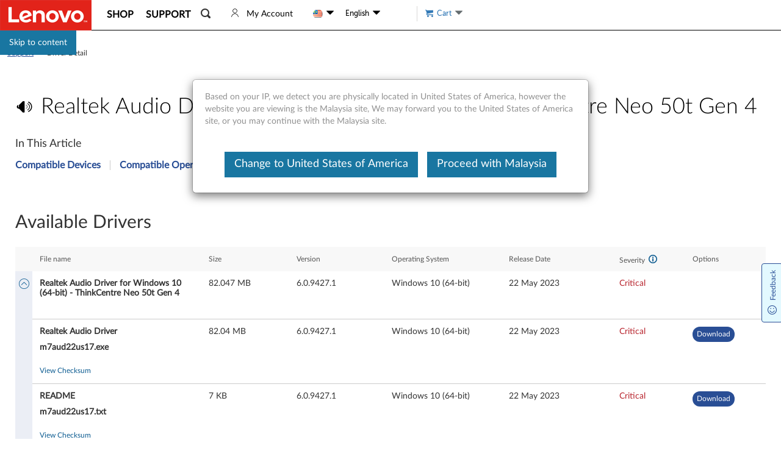

--- FILE ---
content_type: application/x-javascript;charset=utf-8
request_url: https://s.lenovo.com/id?d_visid_ver=5.2.0&d_fieldgroup=A&mcorgid=F6171253512D2B8C0A490D45%40AdobeOrg&mid=52306084808435751106509417664810027963&ts=1769276473278
body_size: -42
content:
{"mid":"52306084808435751106509417664810027963"}

--- FILE ---
content_type: application/javascript
request_url: https://support.lenovo.com/r1JwB/_U3_/7-e6/59jc/lk8/uaY7NwDNYY0bN2cYac/eXZvAQ/ZSN/CBHYWEB0B
body_size: 172987
content:
(function(){if(typeof Array.prototype.entries!=='function'){Object.defineProperty(Array.prototype,'entries',{value:function(){var index=0;const array=this;return {next:function(){if(index<array.length){return {value:[index,array[index++]],done:false};}else{return {done:true};}},[Symbol.iterator]:function(){return this;}};},writable:true,configurable:true});}}());(function(){Aw();km0();sF0();var zO=function(){if(KS["Date"]["now"]&&typeof KS["Date"]["now"]()==='number'){return KS["Date"]["now"]();}else{return +new (KS["Date"])();}};var Pq=function dk(R2,Sq){'use strict';var bQ=dk;switch(R2){case fr:{var Al=Sq[fr];var cU=Sq[gM];zq.push(Mb);if(m9(cU,null)||Yd(cU,Al[c5()[Wd(Vq)].call(null,bO,Kj,Mv,P5)]))cU=Al[c5()[Wd(Vq)](bO,kv,Mv,qx)];for(var fQ=ld[tl],Dj=new (KS[Av()[T2(N2)].apply(null,[Aj,TU([]),Ql])])(cU);Yn(fQ,cU);fQ++)Dj[fQ]=Al[fQ];var TO;return zq.pop(),TO=Dj,TO;}break;case dh:{zq.push(Aj);var wv=Wk(bj(typeof D9()[Jf(Nf)],Nj([],[][[]]))?D9()[Jf(Xj)].apply(null,[QQ,SO,CI,ft]):D9()[Jf(A2)](Zm,z9,dO,SI),KS[jO()[Ob(Xj)](Dq,Y5)])||Yd(KS[dI()[j9(Nf)].call(null,df,Kt,Fj,rt)][bj(typeof Uq()[CO(ct)],'undefined')?Uq()[CO(WO)](Db,On,Fl):Uq()[CO(x5)].call(null,Xx,vQ,Q2)],Vq)||Yd(KS[dI()[j9(Nf)](df,Kt,Fj,GI)][xj()[Sv(QI)](Gl,Z2)],Vq);var d5=KS[jO()[Ob(Xj)].call(null,Dq,Y5)][jO()[Ob(w9)](BI,Wx)](c5()[Wd(Jv)].apply(null,[ml,cv,DU,sQ]))[bj(typeof xj()[Sv(Tb)],Nj([],[][[]]))?xj()[Sv(Rj)](Pv,zl):xj()[Sv(Mx)].call(null,g9,wx)];var F5=KS[jO()[Ob(Xj)].call(null,Dq,Y5)][jO()[Ob(w9)](BI,Wx)](Cb()[LI(zQ)](Fl,f2,z9,bO,Vq,Oj))[fb(typeof xj()[Sv(Kt)],Nj('',[][[]]))?xj()[Sv(Mx)](g9,wx):xj()[Sv(Rj)].apply(null,[pj,t5])];var Zb=KS[jO()[Ob(Xj)].call(null,Dq,Y5)][bj(typeof jO()[Ob(vl)],'undefined')?jO()[Ob(dO)](NQ,Sd):jO()[Ob(w9)].apply(null,[BI,Wx])](c5()[Wd(kd)](Wx,Y5,J5,P5))[xj()[Sv(Mx)](g9,wx)];var Jt;return Jt=Av()[T2(SO)].call(null,fj,Pd,h9)[xj()[Sv(N2)](C9,KQ)](wv?jO()[Ob(SO)].apply(null,[vt,Md]):xj()[Sv(Vq)](dq,WO),fb(typeof Av()[T2(QO)],'undefined')?Av()[T2(tj)].call(null,Pd,Fb,KI):Av()[T2(tl)].apply(null,[xn,TU([]),UU]))[xj()[Sv(N2)].apply(null,[C9,KQ])](d5?jO()[Ob(SO)](vt,Md):xj()[Sv(Vq)](dq,WO),Av()[T2(tj)](Pd,Ik,KI))[fb(typeof xj()[Sv(Hx)],Nj('',[][[]]))?xj()[Sv(N2)].call(null,C9,KQ):xj()[Sv(Rj)](gO,Ix)](F5?jO()[Ob(SO)](vt,Md):xj()[Sv(Vq)].apply(null,[dq,WO]),Av()[T2(tj)].apply(null,[Pd,jv,KI]))[xj()[Sv(N2)](C9,KQ)](Zb?fb(typeof jO()[Ob(KQ)],'undefined')?jO()[Ob(SO)](vt,Md):jO()[Ob(dO)](V5,w5):xj()[Sv(Vq)](dq,WO)),zq.pop(),Jt;}break;case tP:{zq.push(V2);var Sl=Av()[T2(Mx)].apply(null,[Fv,dO,Yx]);try{var w2=zq.length;var N9=TU({});if(KS[dI()[j9(Nf)](bv,Kt,Fj,LQ)]&&KS[dI()[j9(Nf)](bv,Kt,Fj,Hm)][D9()[Jf(wb)](Ij,Bd,WO,rU)]&&KS[dI()[j9(Nf)](bv,Kt,Fj,Mx)][D9()[Jf(wb)](Ij,M9,WO,rU)][DO()[Sf(Wf)].call(null,Mt,tO,L9,DI,TU(Vq),O9)]){var jj=KS[bj(typeof dI()[j9(Wf)],Nj([],[][[]]))?dI()[j9(md)].apply(null,[U2,qn,Bk,SO]):dI()[j9(Nf)].apply(null,[bv,Kt,Fj,wb])][D9()[Jf(wb)](Ij,Hx,WO,rU)][DO()[Sf(Wf)].call(null,Mt,z9,K2,DI,Hm,O9)][Uq()[CO(GO)](cj,EO,Wq)]();var TQ;return zq.pop(),TQ=jj,TQ;}else{var FO;return zq.pop(),FO=Sl,FO;}}catch(Pn){zq.splice(FQ(w2,md),Infinity,V2);var O5;return zq.pop(),O5=Sl,O5;}zq.pop();}break;case HJ:{zq.push(hU);var px=Uq()[CO(N2)](bf,L9,Wb);var gI=TU(gM);try{var zx=zq.length;var r2=TU({});var XU=Vq;try{var MI=KS[DO()[Sf(ql)].apply(null,[kq,hl,Zm,tO,TU(TU(Vq)),Ux])][Av()[T2(Vq)].call(null,nn,qq,Xf)][fb(typeof Uq()[CO(QO)],Nj([],[][[]]))?Uq()[CO(GO)](K0,Vq,Wq):Uq()[CO(WO)](Lx,md,lk)];KS[Uq()[CO(Kt)](w4,TU([]),A5)][Uq()[CO(Xj)](TM,XA,Jv)](MI)[Uq()[CO(GO)](K0,Bd,Wq)]();}catch(GC){zq.splice(FQ(zx,md),Infinity,hU);if(GC[Av()[T2(xK)].call(null,GI,bc,NJ)]&&bj(typeof GC[Av()[T2(xK)](GI,Y5,NJ)],Av()[T2(qq)].call(null,LQ,GA,mj))){GC[Av()[T2(xK)](GI,GI,NJ)][Uq()[CO(bO)](KY,NX,YX)](jO()[Ob(x5)](L7,Bd))[Uq()[CO(YA)](sb,TU(TU([])),M9)](function(CY){zq.push(W3);if(CY[jO()[Ob(kd)].apply(null,[zj,tK])](Uq()[CO(q7)](LH,qx,NL))){gI=TU(TU([]));}if(CY[jO()[Ob(kd)](zj,tK)](fb(typeof c5()[Wd(wb)],Nj('',[][[]]))?c5()[Wd(BL)](Kt,TU(TU({})),Pg,qq):c5()[Wd(md)].call(null,Yc,TU({}),Qs,bL))){XU++;}zq.pop();});}}px=bj(XU,SO)||gI?jO()[Ob(SO)](dK,Md):xj()[Sv(Vq)](Wn,WO);}catch(EY){zq.splice(FQ(zx,md),Infinity,hU);px=Av()[T2(wb)].call(null,vK,Mt,Qx);}var nK;return zq.pop(),nK=px,nK;}break;case VJ:{zq.push(An);if(TU(KS[fb(typeof jO()[Ob(Hx)],Nj('',[][[]]))?jO()[Ob(Xj)](HU,Y5):jO()[Ob(dO)].call(null,CA,Dg)][Uq()[CO(QO)].apply(null,[Bm,Hx,mp])])){var rL=bj(typeof KS[jO()[Ob(Xj)](HU,Y5)][Uq()[CO(xK)](kt,nn,ps)],jO()[Ob(KQ)].call(null,vI,Oj))?bj(typeof jO()[Ob(Ep)],Nj('',[][[]]))?jO()[Ob(dO)].call(null,zE,Mc):jO()[Ob(SO)].apply(null,[cQ,Md]):fb(typeof Cb()[LI(L9)],Nj(Av()[T2(SO)](fj,Ij,Sr),[][[]]))?Cb()[LI(Pd)].call(null,zH,WT,md,vl,wb,Mx):Cb()[LI(tl)](GH,qH,jv,kD,Mx,Hm);var nX;return zq.pop(),nX=rL,nX;}var K3;return K3=Av()[T2(Mx)].call(null,Fv,tl,jt),zq.pop(),K3;}break;case k6:{var Xn=Sq[fr];zq.push(Gp);var Ts;return Ts=KS[Uq()[CO(Kt)].apply(null,[wn,ps,A5])][jO()[Ob(QO)].apply(null,[E9,Aj])](KS[dI()[j9(Nf)](hU,Kt,Fj,QI)][Cb()[LI(kq)](X7,t7,qn,Kt,tO,TU([]))],Xn),zq.pop(),Ts;}break;case lm:{zq.push(nA);var jc=KS[Uq()[CO(Kt)](rq,EO,A5)][jO()[Ob(xK)].call(null,pf,qK)]?KS[Uq()[CO(Kt)].call(null,rq,TU(TU([])),A5)][Uq()[CO(bc)](m5,TU([]),zH)](KS[Uq()[CO(Kt)].call(null,rq,TU(Vq),A5)][fb(typeof jO()[Ob(vQ)],'undefined')?jO()[Ob(xK)](pf,qK):jO()[Ob(dO)](gC,vD)](KS[dI()[j9(Nf)](SZ,Kt,Fj,wb)]))[Uq()[CO(wb)].apply(null,[BY,TU(TU([])),rE])](bj(typeof Av()[T2(SO)],'undefined')?Av()[T2(tl)](LZ,TU(TU(md)),Fb):Av()[T2(tj)](Pd,Fb,bf)):Av()[T2(SO)](fj,Q2,wO);var WL;return zq.pop(),WL=jc,WL;}break;case jF:{var N3=Sq[fr];return N3;}break;case wF:{var lE=Sq[fr];var Jg=Sq[gM];zq.push(KD);var O7=m9(null,lE)?null:jL(jO()[Ob(KQ)].call(null,Ad,Oj),typeof KS[fb(typeof jO()[Ob(cp)],'undefined')?jO()[Ob(N2)].call(null,Jx,IH):jO()[Ob(dO)](FK,AA)])&&lE[KS[jO()[Ob(N2)].apply(null,[Jx,IH])][c5()[Wd(Ep)](ng,YA,AA,Wf)]]||lE[DO()[Sf(kq)](WO,OY,wb,ls,TU({}),wZ)];if(jL(null,O7)){var PA,C7,JL,L3,V3=[],ND=TU(Vq),nH=TU(md);try{var YH=zq.length;var nC=TU(gM);if(JL=(O7=O7.call(lE))[Av()[T2(GI)](z9,MD,v8)],bj(Vq,Jg)){if(fb(KS[Uq()[CO(Kt)](rb,rt,A5)](O7),O7)){nC=TU(TU(gM));return;}ND=TU(md);}else for(;TU(ND=(PA=JL.call(O7))[jO()[Ob(Ep)].apply(null,[W5,YX])])&&(V3[Uq()[CO(SO)].call(null,kf,GA,vl)](PA[bj(typeof jO()[Ob(m3)],Nj([],[][[]]))?jO()[Ob(dO)](cT,OR):jO()[Ob(qq)](bv,rt)]),fb(V3[bj(typeof c5()[Wd(c7)],Nj([],[][[]]))?c5()[Wd(md)](VZ,tO,wY,TU([])):c5()[Wd(Vq)](bO,vQ,rs,rt)],Jg));ND=TU(Vq));}catch(q3){zq.splice(FQ(YH,md),Infinity,KD);nH=TU(pW[Av()[T2(bO)](bO,TU(TU({})),vp)]()),C7=q3;}finally{zq.splice(FQ(YH,md),Infinity,KD);try{var XY=zq.length;var NA=TU(gM);if(TU(ND)&&jL(null,O7[Av()[T2(Wx)](OE,jv,Km)])&&(L3=O7[fb(typeof Av()[T2(On)],Nj([],[][[]]))?Av()[T2(Wx)](OE,GA,Km):Av()[T2(tl)].call(null,mL,TU(TU({})),Db)](),fb(KS[Uq()[CO(Kt)](rb,cv,A5)](L3),L3))){NA=TU(TU({}));return;}}finally{zq.splice(FQ(XY,md),Infinity,KD);if(NA){zq.pop();}if(nH)throw C7;}if(nC){zq.pop();}}var gD;return zq.pop(),gD=V3,gD;}zq.pop();}break;case jW:{var ZA=Sq[fr];var OT=Sq[gM];zq.push(NL);if(m9(OT,null)||Yd(OT,ZA[c5()[Wd(Vq)](bO,dO,b7,tO)]))OT=ZA[c5()[Wd(Vq)](bO,Yp,b7,zQ)];for(var Np=Vq,MT=new (KS[Av()[T2(N2)].call(null,Aj,TU(TU(Vq)),Ns)])(OT);Yn(Np,OT);Np++)MT[Np]=ZA[Np];var TK;return zq.pop(),TK=MT,TK;}break;case vh:{zq.push(xA);var zp=function(Xn){return dk.apply(this,[k6,arguments]);};var t3=[xj()[Sv(EO)](p3,xK),jO()[Ob(p7)].apply(null,[DQ,Z2])];var T3=t3[fb(typeof c5()[Wd(Rj)],Nj([],[][[]]))?c5()[Wd(QO)].apply(null,[A2,QI,Rc,n3]):c5()[Wd(md)](O3,TU(Vq),A7,Z3)](function(lT){zq.push(YA);var YK=zp(lT);if(TU(TU(YK))&&TU(TU(YK[c5()[Wd(wb)](GA,TU(Vq),UL,EE)]))&&TU(TU(YK[c5()[Wd(wb)].call(null,GA,Xj,UL,hs)][bj(typeof Uq()[CO(A2)],Nj('',[][[]]))?Uq()[CO(WO)].call(null,c7,cp,mE):Uq()[CO(GO)](Zx,GA,Wq)]))){YK=YK[c5()[Wd(wb)].call(null,GA,vQ,UL,TU(TU({})))][Uq()[CO(GO)].call(null,Zx,On,Wq)]();var nR=Nj(bj(YK[wK()[UE(wb)].call(null,tK,Rj,NX,Xg,EO)](R7()[Sg(c7)](Mx,OY,kv,BL,fj,Nf)),AT(md)),kp(KS[Uq()[CO(qn)](ss,SO,kd)](Yd(YK[bj(typeof wK()[UE(KQ)],Nj([],[][[]]))?wK()[UE(Mt)].apply(null,[S3,gZ,nn,H3,Wf]):wK()[UE(wb)](tK,Rj,Wf,Xg,Oj)](Av()[T2(Wx)](OE,BL,Ps)),AT(md))),md));var w3;return zq.pop(),w3=nR,w3;}else{var g7;return g7=bj(typeof Av()[T2(Y5)],'undefined')?Av()[T2(tl)](TR,QI,mp):Av()[T2(Mx)].apply(null,[Fv,XA,Xp]),zq.pop(),g7;}zq.pop();});var hY;return hY=T3[Uq()[CO(wb)](RA,cv,rE)](fb(typeof Av()[T2(Oj)],Nj([],[][[]]))?Av()[T2(SO)].call(null,fj,N2,R5):Av()[T2(tl)](vH,LQ,UL)),zq.pop(),hY;}break;case Yw:{zq.push(XD);var lp=Av()[T2(Mx)](Fv,KQ,G3);try{var lH=zq.length;var mA=TU(gM);lp=fb(typeof KS[xj()[Sv(m3)](wd,rt)],jO()[Ob(KQ)].call(null,Bf,Oj))?jO()[Ob(SO)].call(null,Pg,Md):xj()[Sv(Vq)](TI,WO);}catch(cZ){zq.splice(FQ(lH,md),Infinity,XD);lp=bj(typeof Av()[T2(wx)],'undefined')?Av()[T2(tl)](wZ,rE,Xx):Av()[T2(wb)].apply(null,[vK,Pd,R9]);}var dD;return zq.pop(),dD=lp,dD;}break;case jJ:{zq.push(wA);var jg=Av()[T2(Mx)](Fv,kv,zT);try{var lX=zq.length;var zn=TU([]);jg=KS[wK()[UE(Wf)](gO,kq,Zm,L9,tl)][Av()[T2(Vq)](nn,bO,zA)][Cb()[LI(SO)].call(null,rE,xH,Rj,KQ,Mx,jv)](Av()[T2(x5)](KQ,Jv,dK))?jO()[Ob(SO)].call(null,LR,Md):xj()[Sv(Vq)].call(null,Xt,WO);}catch(zD){zq.splice(FQ(lX,md),Infinity,wA);jg=Av()[T2(wb)].call(null,vK,n3,Fn);}var xs;return zq.pop(),xs=jg,xs;}break;case g6:{zq.push(ST);var wL=Av()[T2(Mx)].call(null,Fv,GO,UY);try{var Kn=zq.length;var SR=TU(gM);wL=fb(typeof KS[c5()[Wd(GR)](Fl,cp,fH,mp)],jO()[Ob(KQ)](Vx,Oj))?jO()[Ob(SO)].call(null,ft,Md):xj()[Sv(Vq)](PU,WO);}catch(ws){zq.splice(FQ(Kn,md),Infinity,ST);wL=Av()[T2(wb)](vK,Wf,ZI);}var Is;return zq.pop(),Is=wL,Is;}break;case RG:{zq.push(tY);if(KS[jO()[Ob(Xj)](kn,Y5)][Cb()[LI(wb)](sQ,CE,Y5,Nf,TU(md),c7)]){if(KS[Uq()[CO(Kt)].call(null,zb,CZ,A5)][fb(typeof jO()[Ob(KQ)],'undefined')?jO()[Ob(QO)](wO,Aj):jO()[Ob(dO)].apply(null,[tE,kL])](KS[jO()[Ob(Xj)].call(null,kn,Y5)][Cb()[LI(wb)](sQ,CE,qq,Nf,N2,kd)][Av()[T2(Vq)].call(null,nn,TU(TU({})),fU)],bj(typeof xj()[Sv(TR)],Nj('',[][[]]))?xj()[Sv(Rj)](tE,tD):xj()[Sv(Hm)](lj,MR))){var IC;return IC=jO()[Ob(SO)].call(null,tR,Md),zq.pop(),IC;}var NE;return NE=Cb()[LI(Pd)](zH,qC,kv,vl,kv,TU(TU({}))),zq.pop(),NE;}var Rg;return Rg=Av()[T2(Mx)].apply(null,[Fv,EO,UX]),zq.pop(),Rg;}break;case A:{zq.push(TY);var V7=fb(typeof Av()[T2(tj)],Nj('',[][[]]))?Av()[T2(Mx)](Fv,TU(TU({})),dp):Av()[T2(tl)](BK,TU(TU([])),VT);try{var HH=zq.length;var x7=TU(gM);if(KS[dI()[j9(Nf)](Gc,Kt,Fj,Wq)][xj()[Sv(EO)](qY,xK)]&&KS[dI()[j9(Nf)](Gc,Kt,Fj,cR)][xj()[Sv(EO)].apply(null,[qY,xK])][Vq]){var cE=bj(KS[dI()[j9(Nf)].apply(null,[Gc,Kt,Fj,GA])][xj()[Sv(EO)](qY,xK)][xj()[Sv(EE)](np,QE)](ld[K2]),KS[dI()[j9(Nf)](Gc,Kt,Fj,TR)][xj()[Sv(EO)](qY,xK)][Vq]);var vL=cE?bj(typeof jO()[Ob(Yp)],Nj([],[][[]]))?jO()[Ob(dO)].apply(null,[Pv,CR]):jO()[Ob(SO)](En,Md):xj()[Sv(Vq)](Yf,WO);var Jc;return zq.pop(),Jc=vL,Jc;}else{var j7;return zq.pop(),j7=V7,j7;}}catch(kA){zq.splice(FQ(HH,md),Infinity,TY);var tA;return zq.pop(),tA=V7,tA;}zq.pop();}break;case qP:{zq.push(PY);try{var hE=zq.length;var DD=TU({});var wT=new (KS[jO()[Ob(Xj)].apply(null,[fl,Y5])][jO()[Ob(EC)](Yx,Ws)][DO()[Sf(L9)].call(null,Rj,Pd,MD,hp,GO,fs)][bj(typeof Av()[T2(qn)],'undefined')?Av()[T2(tl)].apply(null,[JT,TU(Vq),BZ]):Av()[T2(QO)].apply(null,[bc,Jv,BE])])();var RD=new (KS[jO()[Ob(Xj)](fl,Y5)][jO()[Ob(EC)](Yx,Ws)][DO()[Sf(L9)].call(null,Rj,KE,Mt,hp,vl,fs)][bj(typeof Uq()[CO(EC)],Nj([],[][[]]))?Uq()[CO(WO)](KI,X7,J7):Uq()[CO(kd)](Rb,nn,mL)])();var zZ;return zq.pop(),zZ=TU(gM),zZ;}catch(ms){zq.splice(FQ(hE,md),Infinity,PY);var mD;return mD=bj(ms[c5()[Wd(SO)].apply(null,[Fv,Nf,pE,KE])][R7()[Sg(Vq)](ql,XA,GH,BL,QY,SO)],Uq()[CO(Nf)].call(null,Rb,QO,Hx)),zq.pop(),mD;}zq.pop();}break;case hW:{zq.push(Dp);var tZ=Av()[T2(Mx)](Fv,Ik,Hf);if(KS[dI()[j9(Nf)].apply(null,[hO,Kt,Fj,kd])]&&KS[dI()[j9(Nf)].call(null,hO,Kt,Fj,EC)][xj()[Sv(EO)](mI,xK)]&&KS[dI()[j9(Nf)].call(null,hO,Kt,Fj,Vq)][xj()[Sv(EO)].call(null,mI,xK)][c5()[Wd(b3)].apply(null,[A5,Z3,Ex,qq])]){var Z7=KS[dI()[j9(Nf)](hO,Kt,Fj,NX)][xj()[Sv(EO)](mI,xK)][c5()[Wd(b3)].call(null,A5,TU({}),Ex,WO)];try{var KX=zq.length;var LX=TU(gM);var Up=KS[c5()[Wd(Xj)](BL,TU({}),sj,TU(md))][c5()[Wd(P5)](EE,XA,j5,A2)](kK(KS[c5()[Wd(Xj)].call(null,BL,rE,sj,TU(TU(md)))][Uq()[CO(z9)].call(null,dx,bL,PL)](),WA))[Uq()[CO(GO)].apply(null,[fI,ql,Wq])]();KS[dI()[j9(Nf)](hO,Kt,Fj,KQ)][xj()[Sv(EO)](mI,xK)][c5()[Wd(b3)].call(null,A5,bO,Ex,qn)]=Up;var rp=bj(KS[dI()[j9(Nf)](hO,Kt,Fj,ps)][xj()[Sv(EO)](mI,xK)][c5()[Wd(b3)](A5,On,Ex,mp)],Up);var WE=rp?jO()[Ob(SO)].call(null,EI,Md):xj()[Sv(Vq)](Jj,WO);KS[dI()[j9(Nf)].apply(null,[hO,Kt,Fj,zQ])][xj()[Sv(EO)](mI,xK)][c5()[Wd(b3)].call(null,A5,TR,Ex,WO)]=Z7;var mX;return zq.pop(),mX=WE,mX;}catch(IL){zq.splice(FQ(KX,md),Infinity,Dp);if(fb(KS[dI()[j9(Nf)](hO,Kt,Fj,kq)][xj()[Sv(EO)].call(null,mI,xK)][c5()[Wd(b3)](A5,qn,Ex,TU(TU([])))],Z7)){KS[dI()[j9(Nf)](hO,Kt,Fj,nn)][xj()[Sv(EO)](mI,xK)][c5()[Wd(b3)](A5,WO,Ex,SX)]=Z7;}var TX;return zq.pop(),TX=tZ,TX;}}else{var dE;return zq.pop(),dE=tZ,dE;}zq.pop();}break;case YW:{zq.push(DK);try{var f7=zq.length;var PR=TU([]);var z7=Vq;var DR=KS[Uq()[CO(Kt)].apply(null,[ft,cv,A5])][bj(typeof jO()[Ob(Vq)],Nj('',[][[]]))?jO()[Ob(dO)](Tc,Nf):jO()[Ob(QO)].call(null,k1,Aj)](KS[dI()[j9(L9)](VA,SO,X7,Bd)][Av()[T2(Vq)].call(null,nn,TU(Vq),LK)],DO()[Sf(c7)](SO,Z3,ql,dO,Ik,Kc));if(DR){z7++;TU(TU(DR[fb(typeof c5()[Wd(cR)],Nj('',[][[]]))?c5()[Wd(wb)](GA,vl,Ux,TU([])):c5()[Wd(md)].call(null,qH,c7,pR,TU(md))]))&&Yd(DR[c5()[Wd(wb)].apply(null,[GA,OY,Ux,qn])][Uq()[CO(GO)](Tx,TU(md),Wq)]()[wK()[UE(wb)](RK,Rj,Q2,Xg,Mx)](jO()[Ob(q7)](HK,ML)),AT(md))&&z7++;}var W7=z7[Uq()[CO(GO)].call(null,Tx,TU(TU(Vq)),Wq)]();var Hs;return zq.pop(),Hs=W7,Hs;}catch(vR){zq.splice(FQ(f7,md),Infinity,DK);var jX;return jX=Av()[T2(Mx)](Fv,Oj,QK),zq.pop(),jX;}zq.pop();}break;case GG:{var PC=Sq[fr];zq.push(N2);var Hg=fb(typeof Av()[T2(EC)],Nj([],[][[]]))?Av()[T2(SO)](fj,TU([]),cH):Av()[T2(tl)](lR,b3,Y5);var PH=Av()[T2(SO)](fj,On,cH);var Sc=xj()[Sv(SX)].apply(null,[fK,Yp]);var Ip=[];try{var GE=zq.length;var RH=TU({});try{Hg=PC[Uq()[CO(b3)].apply(null,[z9,Nf,bc])];}catch(Pc){zq.splice(FQ(GE,md),Infinity,N2);if(Pc[fb(typeof Av()[T2(Tb)],Nj('',[][[]]))?Av()[T2(Pd)](dY,TU({}),hD):Av()[T2(tl)](ZZ,Xj,UU)][jO()[Ob(kd)](rR,tK)](Sc)){Hg=fb(typeof Uq()[CO(Mx)],Nj('',[][[]]))?Uq()[CO(BL)](NX,NX,Gg):Uq()[CO(WO)](Rn,EO,UA);}}var Lg=KS[bj(typeof c5()[Wd(CZ)],'undefined')?c5()[Wd(md)].apply(null,[kC,MR,LK,bc]):c5()[Wd(Xj)](BL,TU({}),XH,Ij)][bj(typeof c5()[Wd(mp)],'undefined')?c5()[Wd(md)](EC,z9,ZZ,Rj):c5()[Wd(P5)](EE,TU(TU({})),l7,z9)](kK(KS[bj(typeof c5()[Wd(c7)],Nj([],[][[]]))?c5()[Wd(md)].call(null,EE,bL,Qs,Fb):c5()[Wd(Xj)](BL,mp,XH,TU(TU(md)))][Uq()[CO(z9)].apply(null,[qL,bc,PL])](),WA))[Uq()[CO(GO)].call(null,rX,TU([]),Wq)]();PC[bj(typeof Uq()[CO(MR)],Nj([],[][[]]))?Uq()[CO(WO)].apply(null,[g3,EO,Jp]):Uq()[CO(b3)].call(null,z9,TU(TU({})),bc)]=Lg;PH=fb(PC[Uq()[CO(b3)](z9,TU(TU(md)),bc)],Lg);Ip=[ED(hW,[c5()[Wd(wb)](GA,qq,Ps,bO),Hg]),ED(hW,[jO()[Ob(vl)].apply(null,[fE,Vq]),Ng(PH,md)[Uq()[CO(GO)](rX,TU(TU(Vq)),Wq)]()])];var R3;return zq.pop(),R3=Ip,R3;}catch(VC){zq.splice(FQ(GE,md),Infinity,N2);Ip=[ED(hW,[c5()[Wd(wb)].apply(null,[GA,vl,Ps,Xj]),Hg]),ED(hW,[jO()[Ob(vl)].call(null,fE,Vq),PH])];}var wE;return zq.pop(),wE=Ip,wE;}break;case G4:{zq.push(Wg);var k3=Av()[T2(Mx)](Fv,Zm,GK);try{var mK=zq.length;var mT=TU(TU(fr));if(KS[dI()[j9(Nf)].call(null,KD,Kt,Fj,wb)][bj(typeof xj()[Sv(GI)],Nj([],[][[]]))?xj()[Sv(Rj)](Xc,zH):xj()[Sv(EO)](Lp,xK)]&&KS[bj(typeof dI()[j9(Vq)],'undefined')?dI()[j9(md)](EA,qq,ds,ql):dI()[j9(Nf)].apply(null,[KD,Kt,Fj,GI])][xj()[Sv(EO)](Lp,xK)][Vq]&&KS[dI()[j9(Nf)].apply(null,[KD,Kt,Fj,GA])][bj(typeof xj()[Sv(nn)],'undefined')?xj()[Sv(Rj)].apply(null,[BD,LH]):xj()[Sv(EO)].call(null,Lp,xK)][Vq][Vq]&&KS[dI()[j9(Nf)].call(null,KD,Kt,Fj,NY)][xj()[Sv(EO)].call(null,Lp,xK)][Vq][Vq][Uq()[CO(Jv)].apply(null,[gc,ct,AX])]){var vg=bj(KS[dI()[j9(Nf)](KD,Kt,Fj,Ep)][xj()[Sv(EO)](Lp,xK)][ld[tl]][Vq][Uq()[CO(Jv)](gc,Hm,AX)],KS[dI()[j9(Nf)](KD,Kt,Fj,Oj)][xj()[Sv(EO)](Lp,xK)][Vq]);var MY=vg?jO()[Ob(SO)].apply(null,[ID,Md]):xj()[Sv(Vq)].call(null,nt,WO);var hR;return zq.pop(),hR=MY,hR;}else{var Fg;return zq.pop(),Fg=k3,Fg;}}catch(pX){zq.splice(FQ(mK,md),Infinity,Wg);var Ms;return zq.pop(),Ms=k3,Ms;}zq.pop();}break;case dF:{var FA=Sq[fr];zq.push(zA);if(KS[Av()[T2(N2)](Aj,TU(TU({})),j5)][Uq()[CO(n3)](fZ,dO,j3)](FA)){var cX;return zq.pop(),cX=FA,cX;}zq.pop();}break;case sm:{var bK;zq.push(zK);return bK=TU(Wk(Av()[T2(Vq)](nn,A2,JH),KS[jO()[Ob(Xj)].call(null,Ck,Y5)][bj(typeof jO()[Ob(MR)],Nj([],[][[]]))?jO()[Ob(dO)].call(null,zs,Zc):jO()[Ob(EC)].apply(null,[ZF,Ws])][bj(typeof DO()[Sf(qq)],Nj(Av()[T2(SO)](fj,KQ,Bm),[][[]]))?DO()[Sf(vl)](CR,X7,Mt,wC,TU(TU(Vq)),M3):DO()[Sf(L9)](Rj,b3,XA,hp,TU(TU([])),QC)][Av()[T2(QO)](bc,L9,pj)])||Wk(Av()[T2(Vq)](nn,Hm,JH),KS[jO()[Ob(Xj)](Ck,Y5)][jO()[Ob(EC)](ZF,Ws)][DO()[Sf(L9)](Rj,GR,ct,hp,TU(TU([])),QC)][Uq()[CO(kd)].apply(null,[Lj,cv,mL])])),zq.pop(),bK;}break;case bG:{zq.push(tK);throw new (KS[Uq()[CO(Nf)](hK,GI,Hx)])(Av()[T2(p7)](xX,kq,Cc));}break;case QW:{zq.push(Fj);try{var tX=zq.length;var zg=TU({});var gR=Vq;var XR=KS[Uq()[CO(Kt)](Cs,Y5,A5)][jO()[Ob(QO)](Tx,Aj)](KS[jO()[Ob(Kt)](m7,Qs)],D9()[Jf(Nf)].call(null,Xg,vQ,N2,bC));if(XR){gR++;if(XR[jO()[Ob(qq)].apply(null,[H3,rt])]){XR=XR[jO()[Ob(qq)](H3,rt)];gR+=Nj(kp(XR[fb(typeof c5()[Wd(Q2)],Nj('',[][[]]))?c5()[Wd(Vq)](bO,sQ,SL,A2):c5()[Wd(md)](pA,md,fC,Mx)]&&bj(XR[c5()[Wd(Vq)].call(null,bO,Fb,SL,RX)],md),md),kp(XR[R7()[Sg(Vq)](X7,QO,GH,A2,bs,SO)]&&bj(XR[R7()[Sg(Vq)](Z3,TU(Vq),GH,Mx,bs,SO)],D9()[Jf(Nf)](Xg,GO,N2,bC)),vl));}}var XZ;return XZ=gR[fb(typeof Uq()[CO(Hx)],'undefined')?Uq()[CO(GO)].apply(null,[Wl,qx,Wq]):Uq()[CO(WO)](GO,BL,dT)](),zq.pop(),XZ;}catch(HE){zq.splice(FQ(tX,md),Infinity,Fj);var gK;return gK=Av()[T2(Mx)](Fv,TU(TU(md)),xA),zq.pop(),gK;}zq.pop();}break;case CP:{var FX=Sq[fr];zq.push(E3);var tH=Av()[T2(Mx)].call(null,Fv,Rj,ks);var nc=Av()[T2(Mx)](Fv,vK,ks);var ZE=new (KS[bj(typeof dI()[j9(vl)],Nj([],[][[]]))?dI()[j9(md)].apply(null,[jT,Mv,gE,MD]):dI()[j9(N2)].call(null,CD,Q2,bL,L9)])(new (KS[dI()[j9(N2)](CD,Q2,bL,bL)])(bj(typeof DO()[Sf(Rj)],'undefined')?DO()[Sf(vl)](vs,TU(Vq),SO,sn,m3,fY):DO()[Sf(zQ)].call(null,Mx,mp,Wq,DY,wb,QK)));try{var Fp=zq.length;var Ln=TU(TU(fr));if(TU(TU(KS[jO()[Ob(Xj)](m8,Y5)][Uq()[CO(Kt)](XX,qq,A5)]))&&TU(TU(KS[jO()[Ob(Xj)].apply(null,[m8,Y5])][Uq()[CO(Kt)].apply(null,[XX,bL,A5])][jO()[Ob(QO)](kI,Aj)]))){var YZ=KS[Uq()[CO(Kt)](XX,vl,A5)][jO()[Ob(QO)](kI,Aj)](KS[bj(typeof Cb()[LI(kq)],'undefined')?Cb()[LI(tl)](nZ,x5,Yp,Pp,BL,TU(TU({}))):Cb()[LI(wb)].apply(null,[sQ,OX,ct,Nf,EO,bO])][Av()[T2(Vq)](nn,Ik,TD)],Uq()[CO(MR)].apply(null,[gY,cR,gn]));if(YZ){tH=ZE[jO()[Ob(Z3)](As,hl)](YZ[c5()[Wd(wb)](GA,TU(md),xn,OY)][Uq()[CO(GO)](AU,Tb,Wq)]());}}nc=fb(KS[fb(typeof jO()[Ob(kv)],Nj([],[][[]]))?jO()[Ob(Xj)](m8,Y5):jO()[Ob(dO)](hg,YC)],FX);}catch(qc){zq.splice(FQ(Fp,md),Infinity,E3);tH=Cb()[LI(Pd)](zH,jK,b3,vl,tO,Mt);nc=Cb()[LI(Pd)].apply(null,[zH,jK,GA,vl,SO,TU([])]);}var sp=Nj(tH,kp(nc,md))[Uq()[CO(GO)].apply(null,[AU,SX,Wq])]();var pg;return zq.pop(),pg=sp,pg;}break;}};var QA=function OC(gX,AY){'use strict';var Ap=OC;switch(gX){case mG:{zq.push(XA);if(TU(Wk(D9()[Jf(wb)].apply(null,[Ij,hs,WO,Gg]),KS[dI()[j9(Nf)].apply(null,[pH,Kt,Fj,Ik])]))){var WH;return zq.pop(),WH=null,WH;}var rZ=KS[dI()[j9(Nf)].call(null,pH,Kt,Fj,kd)][D9()[Jf(wb)](Ij,Vq,WO,Gg)];var BT=rZ[Uq()[CO(vX)](jn,Q2,x5)];var vE=rZ[fb(typeof DO()[Sf(Q2)],Nj([],[][[]]))?DO()[Sf(Wf)](Mt,Mx,qq,DI,Wx,dY):DO()[Sf(vl)].call(null,DK,Tb,N2,An,GR,fD)];var rA=rZ[xj()[Sv(Pd)](Lc,M9)];var bp;return bp=[BT,bj(vE,Vq)?Vq:Yd(vE,Vq)?AT(md):AT(pW[xj()[Sv(LQ)].call(null,gA,qn)]()),rA||c5()[Wd(qs)].apply(null,[Ws,TU(Vq),hL,cp])],zq.pop(),bp;}break;case j1:{var EZ={};var GL={};zq.push(kR);try{var ZC=zq.length;var cs=TU(TU(fr));var Es=new (KS[fb(typeof c5()[Wd(cp)],Nj([],[][[]]))?c5()[Wd(p7)].call(null,Mx,GO,jx,Ik):c5()[Wd(md)].apply(null,[zA,TU(Vq),s7,Kj])])(Vq,Vq)[fb(typeof xj()[Sv(vK)],Nj([],[][[]]))?xj()[Sv(tj)](Gf,Rj):xj()[Sv(Rj)].call(null,vc,XK)](wK()[UE(A2)](d7,tl,EE,qx,GO));var JD=Es[jO()[Ob(n3)](hZ,xK)](c5()[Wd(ps)].apply(null,[qs,TU(TU(Vq)),Hk,wx]));var r7=Es[c5()[Wd(n3)](JZ,Zm,Ck,tj)](JD[jO()[Ob(bL)].apply(null,[k5,Fv])]);var Vg=Es[c5()[Wd(n3)].call(null,JZ,sQ,Ck,ct)](JD[DO()[Sf(A2)](c7,TU(TU(md)),bc,nT,Rj,JX)]);EZ=ED(hW,[jO()[Ob(Zp)].apply(null,[E9,mL]),r7,bj(typeof c5()[Wd(Hx)],Nj([],[][[]]))?c5()[Wd(md)].call(null,Zc,TU(TU(Vq)),zT,cR):c5()[Wd(Q7)](UU,Z3,HQ,TU(Vq)),Vg]);var IK=new (KS[c5()[Wd(p7)](Mx,qx,jx,MD)])(Vq,Vq)[xj()[Sv(tj)](Gf,Rj)](c5()[Wd(TA)].call(null,vQ,TU({}),cl,Nf));var ZR=IK[fb(typeof jO()[Ob(q7)],Nj([],[][[]]))?jO()[Ob(n3)](hZ,xK):jO()[Ob(dO)](Op,QR)](c5()[Wd(ps)].apply(null,[qs,L9,Hk,Vq]));var bR=IK[c5()[Wd(n3)](JZ,wb,Ck,Ep)](ZR[jO()[Ob(bL)](k5,Fv)]);var P3=IK[c5()[Wd(n3)].call(null,JZ,M9,Ck,OY)](ZR[DO()[Sf(A2)](c7,NY,Bd,nT,zQ,JX)]);GL=ED(hW,[wK()[UE(L9)].call(null,hU,Rj,Ij,Ij,P5),bR,D9()[Jf(L9)].call(null,kq,bL,Kt,zX),P3]);}finally{zq.splice(FQ(ZC,md),Infinity,kR);var AK;return AK=ED(hW,[c5()[Wd(q7)].call(null,PL,Nf,VR,bL),EZ[fb(typeof jO()[Ob(vQ)],Nj('',[][[]]))?jO()[Ob(Zp)](E9,mL):jO()[Ob(dO)].apply(null,[LY,HZ])]||null,jO()[Ob(xX)].apply(null,[nd,ml]),EZ[c5()[Wd(Q7)].apply(null,[UU,QO,HQ,TU(md)])]||null,bj(typeof Av()[T2(CZ)],Nj([],[][[]]))?Av()[T2(tl)](fL,nn,nZ):Av()[T2(TA)].call(null,cp,TU([]),rf),GL[wK()[UE(L9)](hU,Rj,kv,Ij,Wx)]||null,jO()[Ob(Fv)](pq,Wq),GL[bj(typeof D9()[Jf(bO)],Nj(fb(typeof Av()[T2(tl)],'undefined')?Av()[T2(SO)](fj,mp,d6):Av()[T2(tl)].call(null,Qc,TU([]),sn),[][[]]))?D9()[Jf(Xj)].apply(null,[cD,kv,B7,Bk]):D9()[Jf(L9)].call(null,kq,Ij,Kt,zX)]||null]),zq.pop(),AK;}zq.pop();}break;case VB:{var OL=AY[fr];zq.push(Ep);if(bj([Av()[T2(mp)].call(null,J3,CZ,jY),Uq()[CO(GD)].call(null,Tp,Hm,Tb),xj()[Sv(Tb)].call(null,OH,YX)][bj(typeof wK()[UE(cR)],Nj([],[][[]]))?wK()[UE(Mt)](FL,UX,qq,gs,TU(TU(Vq))):wK()[UE(wb)].apply(null,[ZK,Rj,hs,Xg,kq])](OL[jO()[Ob(XA)].call(null,Vc,Q7)][D9()[Jf(Pd)](Pd,Oj,Rj,sR)]),AT(md))){zq.pop();return;}KS[jO()[Ob(vX)](sX,b3)](function(){zq.push(X7);var ZT=TU(gM);try{var Hc=zq.length;var K7=TU([]);if(TU(ZT)&&OL[jO()[Ob(XA)](KK,Q7)]&&(OL[jO()[Ob(XA)].call(null,KK,Q7)][xj()[Sv(Mx)].call(null,BC,wx)](Av()[T2(ml)](QI,n3,AE))||OL[jO()[Ob(XA)].call(null,KK,Q7)][xj()[Sv(Mx)](BC,wx)](Cb()[LI(tO)](bZ,hC,tl,Kt,z9,TU(TU([])))))){ZT=TU(TU([]));}}catch(MA){zq.splice(FQ(Hc,md),Infinity,X7);OL[jO()[Ob(XA)](KK,Q7)][DO()[Sf(K2)].call(null,N2,TU({}),WO,DK,QO,Qs)](new (KS[jO()[Ob(pC)](YY,N2)])(DO()[Sf(GI)].apply(null,[Rj,RX,Wq,GA,b3,Fc]),ED(hW,[jO()[Ob(UD)](jp,sE),TU(TU([])),c5()[Wd(Fv)](NX,jv,IT,dO),TU({}),fb(typeof Av()[T2(GD)],'undefined')?Av()[T2(OE)](FR,bO,pA):Av()[T2(tl)](WY,OY,SK),TU(TU(gM))])));}if(TU(ZT)&&bj(OL[DO()[Sf(Wx)].apply(null,[Kt,TU(TU([])),zQ,cv,Bd,f2])],Uq()[CO(pC)].call(null,Js,bc,EC))){ZT=TU(TU({}));}if(ZT){OL[jO()[Ob(XA)](KK,Q7)][DO()[Sf(K2)].call(null,N2,KQ,QI,DK,tj,Qs)](new (KS[fb(typeof jO()[Ob(Kj)],Nj('',[][[]]))?jO()[Ob(pC)].apply(null,[YY,N2]):jO()[Ob(dO)](v3,Xf)])(jO()[Ob(Aj)](Ps,kv),ED(hW,[jO()[Ob(UD)](jp,sE),TU(fr),c5()[Wd(Fv)](NX,Ep,IT,LQ),TU(TU(fr)),Av()[T2(OE)].call(null,FR,TU(TU(md)),pA),TU(TU([]))])));}zq.pop();},Vq);zq.pop();}break;case Pm:{zq.push(Ds);throw new (KS[bj(typeof Uq()[CO(vK)],Nj('',[][[]]))?Uq()[CO(WO)](kE,Wx,lZ):Uq()[CO(Nf)](Jb,tO,Hx)])(bj(typeof Av()[T2(Xc)],'undefined')?Av()[T2(tl)](pD,tl,zX):Av()[T2(p7)](xX,SX,DX));}break;case QG:{var nY=AY[fr];var FC=AY[gM];zq.push(fg);if(m9(FC,null)||Yd(FC,nY[bj(typeof c5()[Wd(RX)],'undefined')?c5()[Wd(md)].apply(null,[kC,md,vZ,TU(TU([]))]):c5()[Wd(Vq)].apply(null,[bO,cR,XE,TU(TU([]))])]))FC=nY[c5()[Wd(Vq)].call(null,bO,nn,XE,Fb)];for(var FD=Vq,dZ=new (KS[Av()[T2(N2)](Aj,TU(TU([])),mk)])(FC);Yn(FD,FC);FD++)dZ[FD]=nY[FD];var vA;return zq.pop(),vA=dZ,vA;}break;case CB:{var OD=AY[fr];var OK=AY[gM];zq.push(AD);var EX=m9(null,OD)?null:jL(jO()[Ob(KQ)](cO,Oj),typeof KS[fb(typeof jO()[Ob(zR)],'undefined')?jO()[Ob(N2)](Uf,IH):jO()[Ob(dO)].call(null,UH,PL)])&&OD[KS[jO()[Ob(N2)].call(null,Uf,IH)][c5()[Wd(Ep)](ng,MR,fA,KE)]]||OD[DO()[Sf(kq)](WO,CZ,Bd,ls,wx,Mb)];if(jL(null,EX)){var Nc,OZ,sC,Yg,UT=[],lC=TU(ld[tl]),qX=TU(md);try{var Mg=zq.length;var DH=TU(gM);if(sC=(EX=EX.call(OD))[Av()[T2(GI)](z9,Pd,vk)],bj(Vq,OK)){if(fb(KS[Uq()[CO(Kt)](H5,vl,A5)](EX),EX)){DH=TU(TU({}));return;}lC=TU(ld[N2]);}else for(;TU(lC=(Nc=sC.call(EX))[bj(typeof jO()[Ob(mp)],'undefined')?jO()[Ob(dO)].apply(null,[JK,LR]):jO()[Ob(Ep)](YI,YX)])&&(UT[Uq()[CO(SO)](S5,z9,vl)](Nc[fb(typeof jO()[Ob(RX)],'undefined')?jO()[Ob(qq)].call(null,wI,rt):jO()[Ob(dO)](cv,Op)]),fb(UT[c5()[Wd(Vq)].call(null,bO,Jv,mE,Hm)],OK));lC=TU(Vq));}catch(jZ){qX=TU(Vq),OZ=jZ;}finally{zq.splice(FQ(Mg,md),Infinity,AD);try{var SD=zq.length;var xY=TU([]);if(TU(lC)&&jL(null,EX[fb(typeof Av()[T2(rE)],Nj('',[][[]]))?Av()[T2(Wx)].apply(null,[OE,vQ,Ol]):Av()[T2(tl)](MX,YA,Yc)])&&(Yg=EX[fb(typeof Av()[T2(P5)],Nj('',[][[]]))?Av()[T2(Wx)](OE,vQ,Ol):Av()[T2(tl)](QT,rE,hH)](),fb(KS[Uq()[CO(Kt)].apply(null,[H5,cv,A5])](Yg),Yg))){xY=TU(TU([]));return;}}finally{zq.splice(FQ(SD,md),Infinity,AD);if(xY){zq.pop();}if(qX)throw OZ;}if(DH){zq.pop();}}var G7;return zq.pop(),G7=UT,G7;}zq.pop();}break;case WG:{var Ug=AY[fr];zq.push(I3);if(KS[Av()[T2(N2)](Aj,Hm,pt)][Uq()[CO(n3)](r9,TU([]),j3)](Ug)){var BX;return zq.pop(),BX=Ug,BX;}zq.pop();}break;case b4:{var vC=AY[fr];var mH;zq.push(Hm);return mH=KS[fb(typeof Uq()[CO(UD)],'undefined')?Uq()[CO(Kt)](LR,K2,A5):Uq()[CO(WO)].call(null,tj,TU(Vq),g9)][Uq()[CO(bc)](QX,TU(Vq),zH)](vC)[c5()[Wd(QO)](A2,nn,Vs,NY)](function(tp){return vC[tp];})[ld[tl]],zq.pop(),mH;}break;case g8:{var qZ=AY[fr];zq.push(gH);var Xs=qZ[bj(typeof c5()[Wd(zc)],Nj([],[][[]]))?c5()[Wd(md)](ft,Mt,HD,TU({})):c5()[Wd(QO)](A2,TU(TU([])),p5,TU(Vq))](function(vC){return OC.apply(this,[b4,arguments]);});var MH;return MH=Xs[Uq()[CO(wb)](kE,dO,rE)](bj(typeof Av()[T2(kq)],Nj('',[][[]]))?Av()[T2(tl)](NQ,NX,RX):Av()[T2(tj)](Pd,qn,Vm)),zq.pop(),MH;}break;case X1:{zq.push(jY);try{var mg=zq.length;var bX=TU([]);var VE=Nj(Nj(Nj(Nj(Nj(Nj(Nj(Nj(Nj(Nj(Nj(Nj(Nj(Nj(Nj(Nj(Nj(Nj(Nj(Nj(Nj(Nj(Nj(Nj(KS[Uq()[CO(qn)](Qt,TU(md),kd)](KS[dI()[j9(Nf)](AZ,Kt,Fj,X7)][bj(typeof xj()[Sv(Hm)],'undefined')?xj()[Sv(Rj)].apply(null,[vK,FT]):xj()[Sv(J3)](HX,zR)]),kp(KS[Uq()[CO(qn)](Qt,EO,kd)](KS[bj(typeof dI()[j9(Vq)],Nj([],[][[]]))?dI()[j9(md)](Wf,DI,PD,X7):dI()[j9(Nf)].apply(null,[AZ,Kt,Fj,SX])][Av()[T2(Fc)](Yp,TU([]),np)]),md)),kp(KS[Uq()[CO(qn)].call(null,Qt,X7,kd)](KS[dI()[j9(Nf)].apply(null,[AZ,Kt,Fj,EC])][Av()[T2(KH)](rT,NX,Q5)]),vl)),kp(KS[Uq()[CO(qn)](Qt,TU(Vq),kd)](KS[fb(typeof dI()[j9(zQ)],Nj(fb(typeof Av()[T2(Kt)],Nj([],[][[]]))?Av()[T2(SO)](fj,EC,L):Av()[T2(tl)].apply(null,[VX,kd,GX]),[][[]]))?dI()[j9(Nf)].apply(null,[AZ,Kt,Fj,WO]):dI()[j9(md)](tY,xT,AE,rE)][Uq()[CO(qs)](wD,rt,bL)]),Mt)),kp(KS[bj(typeof Uq()[CO(qs)],Nj([],[][[]]))?Uq()[CO(WO)].apply(null,[HA,Yp,Aj]):Uq()[CO(qn)].apply(null,[Qt,YA,kd])](KS[c5()[Wd(Xj)](BL,Jv,jA,Rj)][c5()[Wd(ML)].apply(null,[Ep,b3,cg,rE])]),ld[cR])),kp(KS[Uq()[CO(qn)].apply(null,[Qt,Zm,kd])](KS[dI()[j9(Nf)](AZ,Kt,Fj,ps)][Av()[T2(TT)].apply(null,[P5,Zm,Mv])]),tl)),kp(KS[Uq()[CO(qn)].apply(null,[Qt,NX,kd])](KS[fb(typeof dI()[j9(bO)],'undefined')?dI()[j9(Nf)].call(null,AZ,Kt,Fj,Tb):dI()[j9(md)](Vn,Kg,Hp,BL)][xj()[Sv(YX)](Sp,QI)]),Q2)),kp(KS[Uq()[CO(qn)].call(null,Qt,n3,kd)](KS[bj(typeof dI()[j9(tl)],'undefined')?dI()[j9(md)](Op,Y7,Sd,QO):dI()[j9(Nf)](AZ,Kt,Fj,KQ)][D9()[Jf(bO)].apply(null,[sZ,dO,wb,zE])]),ld[X7])),kp(KS[fb(typeof Uq()[CO(gn)],Nj([],[][[]]))?Uq()[CO(qn)](Qt,EE,kd):Uq()[CO(WO)](hX,b3,zs)](KS[dI()[j9(Nf)].call(null,AZ,Kt,Fj,Jv)][jO()[Ob(P5)](UC,j3)]),kq)),kp(KS[Uq()[CO(qn)].call(null,Qt,jv,kd)](KS[dI()[j9(Nf)].call(null,AZ,Kt,Fj,Yp)][Cb()[LI(GI)](GO,OX,LQ,Kt,Tb,Wx)]),Kt)),kp(KS[Uq()[CO(qn)].apply(null,[Qt,TU(TU({})),kd])](KS[dI()[j9(Nf)].call(null,AZ,Kt,Fj,c7)][Cb()[LI(Wx)].call(null,vZ,OX,Ik,N2,md,cp)]),WO)),kp(KS[Uq()[CO(qn)].call(null,Qt,rt,kd)](KS[dI()[j9(Nf)](AZ,Kt,Fj,nn)][xj()[Sv(QE)].call(null,Cs,Hm)]),Xj)),kp(KS[Uq()[CO(qn)](Qt,TU(md),kd)](KS[dI()[j9(Nf)](AZ,Kt,Fj,cp)][Uq()[CO(vZ)].apply(null,[lK,TU(Vq),Rj])]),dO)),kp(KS[Uq()[CO(qn)](Qt,Xj,kd)](KS[dI()[j9(Nf)].call(null,AZ,Kt,Fj,vK)][Av()[T2(ls)].apply(null,[Fj,TU(TU({})),ST])]),N2)),kp(KS[fb(typeof Uq()[CO(Ec)],'undefined')?Uq()[CO(qn)](Qt,Hm,kd):Uq()[CO(WO)].call(null,U3,TU(Vq),HT)](KS[dI()[j9(Nf)](AZ,Kt,Fj,n3)][Uq()[CO(RZ)].call(null,Ds,n3,GZ)]),KQ)),kp(KS[Uq()[CO(qn)](Qt,Bd,kd)](KS[dI()[j9(Nf)](AZ,Kt,Fj,Oj)][Uq()[CO(Fc)](VK,rt,Mt)]),qq)),kp(KS[Uq()[CO(qn)](Qt,Rj,kd)](KS[dI()[j9(Nf)](AZ,Kt,Fj,vQ)][Av()[T2(Q3)](MR,TU({}),xc)]),Pd)),kp(KS[Uq()[CO(qn)](Qt,XA,kd)](KS[dI()[j9(Nf)].call(null,AZ,Kt,Fj,kq)][dI()[j9(Bd)].call(null,Gc,qq,qE,A2)]),Nf)),kp(KS[Uq()[CO(qn)].call(null,Qt,Mt,kd)](KS[fb(typeof dI()[j9(Mt)],Nj(bj(typeof Av()[T2(N2)],'undefined')?Av()[T2(tl)](rK,Fb,fY):Av()[T2(SO)].apply(null,[fj,Mx,L]),[][[]]))?dI()[j9(Nf)].call(null,AZ,Kt,Fj,Tb):dI()[j9(md)].apply(null,[p7,s3,n3,GA])][bj(typeof wK()[UE(Ik)],'undefined')?wK()[UE(Mt)](vp,TH,K2,Tb,TR):wK()[UE(Bd)].apply(null,[tD,WO,Oj,[UU,vl],qq])]),bO)),kp(KS[bj(typeof Uq()[CO(qn)],'undefined')?Uq()[CO(WO)](vD,YA,BA):Uq()[CO(qn)](Qt,jv,kd)](KS[dI()[j9(Nf)](AZ,Kt,Fj,Fb)][dI()[j9(qq)](tD,N2,vK,Oj)]),wb)),kp(KS[Uq()[CO(qn)](Qt,rt,kd)](KS[dI()[j9(Nf)](AZ,Kt,Fj,kq)][c5()[Wd(NL)](n3,QI,qT,hs)]),A2)),kp(KS[Uq()[CO(qn)].apply(null,[Qt,tj,kd])](KS[dI()[j9(Nf)](AZ,Kt,Fj,X7)][DO()[Sf(EO)](Nf,qx,NX,sT,TU(md),CD)]),ld[cp])),kp(KS[Uq()[CO(qn)](Qt,TU(TU([])),kd)](KS[dI()[j9(Nf)](AZ,Kt,Fj,vl)][jO()[Ob(AX)].call(null,SH,X7)]),ld[P5])),kp(KS[Uq()[CO(qn)](Qt,TU([]),kd)](KS[Av()[T2(A2)].apply(null,[Ik,SX,zT])][Av()[T2(Kt)].apply(null,[Nf,L9,Cg])]),c7)),kp(KS[Uq()[CO(qn)].call(null,Qt,tj,kd)](KS[fb(typeof c5()[Wd(kq)],'undefined')?c5()[Wd(Xj)].call(null,BL,mp,jA,WO):c5()[Wd(md)](Qc,TU(TU([])),GT,L9)][Uq()[CO(TT)].call(null,qY,Vq,Hm)]),L9));var EH;return zq.pop(),EH=VE,EH;}catch(z3){zq.splice(FQ(mg,md),Infinity,jY);var WD;return zq.pop(),WD=Vq,WD;}zq.pop();}break;case Qm:{zq.push(qp);var ME=KS[jO()[Ob(Xj)](ZO,Y5)][Uq()[CO(UD)].apply(null,[Qv,TU(TU({})),Fc])]?md:Vq;var w7=KS[jO()[Ob(Xj)].call(null,ZO,Y5)][wK()[UE(hs)](NC,KQ,nn,Vq,Bd)]?md:ld[tl];var c3=KS[jO()[Ob(Xj)].apply(null,[ZO,Y5])][xj()[Sv(zc)].apply(null,[M5,Q2])]?md:Vq;var Wp=KS[bj(typeof jO()[Ob(LA)],'undefined')?jO()[Ob(dO)](WC,HR):jO()[Ob(Xj)].apply(null,[ZO,Y5])][Uq()[CO(GZ)](UO,kd,Ag)]?md:ld[tl];var RT=KS[jO()[Ob(Xj)].call(null,ZO,Y5)][jO()[Ob(Xc)](Vx,DK)]?md:ld[tl];var fR=KS[jO()[Ob(Xj)].apply(null,[ZO,Y5])][xj()[Sv(bL)].apply(null,[wt,Y5])]?md:ld[tl];var Ks=KS[bj(typeof jO()[Ob(TA)],Nj('',[][[]]))?jO()[Ob(dO)](kL,QH):jO()[Ob(Xj)].apply(null,[ZO,Y5])][Uq()[CO(A5)](YQ,hl,OY)]?md:Vq;var Y3=KS[jO()[Ob(Xj)].call(null,ZO,Y5)][c5()[Wd(AX)](hs,X7,Ml,c7)]?md:ld[tl];var zY=KS[jO()[Ob(Xj)](ZO,Y5)][jO()[Ob(EC)](Wv,Ws)]?md:Vq;var bE=KS[bj(typeof DO()[Sf(kq)],Nj([],[][[]]))?DO()[Sf(vl)](NH,Ik,tO,jY,TU(TU({})),wR):DO()[Sf(ql)](kq,Ep,SO,tO,BL,PT)][bj(typeof Av()[T2(YA)],Nj([],[][[]]))?Av()[T2(tl)](kg,Wf,cY):Av()[T2(Vq)].call(null,nn,TU(TU([])),M2)].bind?md:Vq;var Cp=KS[jO()[Ob(Xj)](ZO,Y5)][Av()[T2(Ag)].apply(null,[Kt,tO,f4])]?ld[N2]:Vq;var jC=KS[jO()[Ob(Xj)](ZO,Y5)][xj()[Sv(Xc)](lD,ng)]?ld[N2]:Vq;var ZD;var kH;try{var mY=zq.length;var zC=TU(TU(fr));ZD=KS[jO()[Ob(Xj)](ZO,Y5)][bj(typeof jO()[Ob(kd)],'undefined')?jO()[Ob(dO)].apply(null,[p3,LZ]):jO()[Ob(dH)].apply(null,[Iq,gn])]?md:Vq;}catch(LD){zq.splice(FQ(mY,md),Infinity,qp);ZD=Vq;}try{var bA=zq.length;var DA=TU(TU(fr));kH=KS[jO()[Ob(Xj)].call(null,ZO,Y5)][Cb()[LI(LQ)](Wf,DX,CZ,WO,QI,zQ)]?md:ld[tl];}catch(VH){zq.splice(FQ(bA,md),Infinity,qp);kH=Vq;}var xD;return xD=Nj(Nj(Nj(Nj(Nj(Nj(Nj(Nj(Nj(Nj(Nj(Nj(Nj(ME,kp(w7,md)),kp(c3,vl)),kp(Wp,Mt)),kp(RT,SO)),kp(fR,tl)),kp(Ks,Q2)),kp(Y3,Rj)),kp(ZD,kq)),kp(kH,Kt)),kp(zY,WO)),kp(bE,ld[Wf])),kp(Cp,ld[Ij])),kp(jC,pW[wK()[UE(Ep)](MK,Mt,Kt,Z2,XA)]())),zq.pop(),xD;}break;case W4:{var SA=AY[fr];zq.push(sK);var IX=Av()[T2(SO)].call(null,fj,Bd,hd);var js=c5()[Wd(zH)](q7,Ij,dX,n3);var ET=Vq;var hA=SA[c5()[Wd(tK)](dH,Yp,WX,Wf)]();while(Yn(ET,hA[c5()[Wd(Vq)](bO,Kj,wH,Ik)])){if(qg(js[bj(typeof wK()[UE(ql)],Nj([],[][[]]))?wK()[UE(Mt)](YT,XT,ct,TY,TU(TU({}))):wK()[UE(wb)].apply(null,[pn,Rj,bc,Xg,N2])](hA[fb(typeof Av()[T2(PL)],Nj('',[][[]]))?Av()[T2(Q2)](tl,nn,ft):Av()[T2(tl)](qs,rE,xn)](ET)),Vq)||qg(js[wK()[UE(wb)](pn,Rj,c7,Xg,TU(TU([])))](hA[Av()[T2(Q2)](tl,EO,ft)](Nj(ET,md))),pW[Av()[T2(bO)].apply(null,[bO,TU([]),fg])]())){IX+=md;}else{IX+=Vq;}ET=Nj(ET,vl);}var T7;return zq.pop(),T7=IX,T7;}break;case HS:{zq.push(ZK);var RE;var wg;var VD;for(RE=Vq;Yn(RE,AY[c5()[Wd(Vq)](bO,kv,vZ,TU(TU({})))]);RE+=md){VD=AY[RE];}wg=VD[jO()[Ob(Fj)].call(null,VY,XC)]();if(KS[jO()[Ob(Xj)](wn,Y5)].bmak[fb(typeof jO()[Ob(MR)],Nj('',[][[]]))?jO()[Ob(GZ)](Oc,KE):jO()[Ob(dO)].call(null,AR,TC)][wg]){KS[jO()[Ob(Xj)](wn,Y5)].bmak[bj(typeof jO()[Ob(F7)],'undefined')?jO()[Ob(dO)](bY,qD):jO()[Ob(GZ)](Oc,KE)][wg].apply(KS[jO()[Ob(Xj)](wn,Y5)].bmak[fb(typeof jO()[Ob(CX)],Nj([],[][[]]))?jO()[Ob(GZ)](Oc,KE):jO()[Ob(dO)](bL,GX)],VD);}zq.pop();}break;case sm:{var lc=ld[Wq];zq.push(gA);var TE=Av()[T2(SO)](fj,mp,If);for(var sg=Vq;Yn(sg,lc);sg++){TE+=Uq()[CO(z9)].call(null,Ux,wx,PL);lc++;}zq.pop();}break;case tB:{zq.push(Ig);KS[jO()[Ob(vX)](xI,b3)](function(){return OC.apply(this,[sm,arguments]);},ld[tj]);zq.pop();}break;}};var mC=function(){return QD.apply(this,[CP,arguments]);};var Tg=function(QZ){var Bg=['text','search','url','email','tel','number'];QZ=QZ["toLowerCase"]();if(Bg["indexOf"](QZ)!==-1)return 0;else if(QZ==='password')return 1;else return 2;};var MZ=function(){return ["\x6c\x65\x6e\x67\x74\x68","\x41\x72\x72\x61\x79","\x63\x6f\x6e\x73\x74\x72\x75\x63\x74\x6f\x72","\x6e\x75\x6d\x62\x65\x72"];};var rc=function(){return PE.apply(this,[Ch,arguments]);};var pT=function(vT,xZ){return vT|xZ;};var cc=function(){return QD.apply(this,[Gh,arguments]);};var HC=function(){return QD.apply(this,[Mm,arguments]);};var Yn=function(gp,rH){return gp<rH;};var jH=function(){return QD.apply(this,[xG,arguments]);};var DT=function(jR){var Vp=1;var SY=[];var P7=KS["Math"]["sqrt"](jR);while(Vp<=P7&&SY["length"]<6){if(jR%Vp===0){if(jR/Vp===Vp){SY["push"](Vp);}else{SY["push"](Vp,jR/Vp);}}Vp=Vp+1;}return SY;};var hT=function(){return PE.apply(this,[lm,arguments]);};var WR=function(){return KS["Math"]["floor"](KS["Math"]["random"]()*100000+10000);};var AH=function(){return CC.apply(this,[zJ,arguments]);};var kY=function(){return QD.apply(this,[p1,arguments]);};var pK=function(){ZX=["\x6c\x65\x6e\x67\x74\x68","\x41\x72\x72\x61\x79","\x63\x6f\x6e\x73\x74\x72\x75\x63\x74\x6f\x72","\x6e\x75\x6d\x62\x65\x72"];};var E7=function(){return QD.apply(this,[WF,arguments]);};var rg=function(){return PE.apply(this,[sh,arguments]);};var dA=function(gT){var A3=gT%4;if(A3===2)A3=3;var JY=42+A3;var xC;if(JY===42){xC=function M7(sY,QL){return sY*QL;};}else if(JY===43){xC=function Ac(CT,PZ){return CT+PZ;};}else{xC=function k7(xE,Qp){return xE-Qp;};}return xC;};var Dc=function(PX,tT){return PX>>>tT|PX<<32-tT;};var KC=function pY(LE,PK){'use strict';var vY=pY;switch(LE){case sm:{var JC=function(WK,nE){zq.push(Qg);if(TU(gg)){for(var BR=pW[Av()[T2(bO)](bO,TU(TU(md)),Zs)]();Yn(BR,Ec);++BR){if(Yn(BR,K2)||bj(BR,YA)||bj(BR,ld[SO])||bj(BR,bL)){BH[BR]=AT(pW[fb(typeof xj()[Sv(md)],Nj([],[][[]]))?xj()[Sv(kq)](NR,TA):xj()[Sv(Rj)](ST,qA)]());}else{BH[BR]=gg[c5()[Wd(Vq)](bO,bc,As,hs)];gg+=KS[bj(typeof Av()[T2(N2)],Nj('',[][[]]))?Av()[T2(tl)](dX,GO,FE):Av()[T2(kq)].call(null,QE,Rj,DE)][c5()[Wd(ql)](z9,TU([]),Bc,TU(TU(md)))](BR);}}}var tg=Av()[T2(SO)](fj,TU(TU(Vq)),wU);for(var YD=ld[tl];Yn(YD,WK[c5()[Wd(Vq)].apply(null,[bO,Hx,As,QI])]);YD++){var bH=WK[Av()[T2(Q2)](tl,TU([]),D7)](YD);var U7=Ng(H7(nE,kq),ld[Q2]);nE*=ld[Rj];nE&=ld[kq];nE+=ld[Kt];nE&=ld[WO];var CH=BH[WK[jO()[Ob(wb)](CI,On)](YD)];if(bj(typeof bH[xj()[Sv(Kt)].apply(null,[qR,kv])],c5()[Wd(Wf)](ps,GO,B7,n3))){var Zg=bH[xj()[Sv(Kt)].call(null,qR,kv)](Vq);if(qg(Zg,K2)&&Yn(Zg,ld[Mt])){CH=BH[Zg];}}if(qg(CH,Vq)){var S7=n7(U7,gg[bj(typeof c5()[Wd(Pd)],Nj([],[][[]]))?c5()[Wd(md)](Tb,Q2,N7,sQ):c5()[Wd(Vq)].call(null,bO,tl,As,kv)]);CH+=S7;CH%=gg[c5()[Wd(Vq)].apply(null,[bO,TU(TU([])),As,m3])];bH=gg[CH];}tg+=bH;}var KZ;return zq.pop(),KZ=tg,KZ;};var RY=function(Us){var dR=[0x428a2f98,0x71374491,0xb5c0fbcf,0xe9b5dba5,0x3956c25b,0x59f111f1,0x923f82a4,0xab1c5ed5,0xd807aa98,0x12835b01,0x243185be,0x550c7dc3,0x72be5d74,0x80deb1fe,0x9bdc06a7,0xc19bf174,0xe49b69c1,0xefbe4786,0x0fc19dc6,0x240ca1cc,0x2de92c6f,0x4a7484aa,0x5cb0a9dc,0x76f988da,0x983e5152,0xa831c66d,0xb00327c8,0xbf597fc7,0xc6e00bf3,0xd5a79147,0x06ca6351,0x14292967,0x27b70a85,0x2e1b2138,0x4d2c6dfc,0x53380d13,0x650a7354,0x766a0abb,0x81c2c92e,0x92722c85,0xa2bfe8a1,0xa81a664b,0xc24b8b70,0xc76c51a3,0xd192e819,0xd6990624,0xf40e3585,0x106aa070,0x19a4c116,0x1e376c08,0x2748774c,0x34b0bcb5,0x391c0cb3,0x4ed8aa4a,0x5b9cca4f,0x682e6ff3,0x748f82ee,0x78a5636f,0x84c87814,0x8cc70208,0x90befffa,0xa4506ceb,0xbef9a3f7,0xc67178f2];var wc=0x6a09e667;var IZ=0xbb67ae85;var lA=0x3c6ef372;var Ic=0xa54ff53a;var Rs=0x510e527f;var DZ=0x9b05688c;var C3=0x1f83d9ab;var JA=0x5be0cd19;var sA=Rp(Us);var nD=sA["length"]*8;sA+=KS["String"]["fromCharCode"](0x80);var dL=sA["length"]/4+2;var Fs=KS["Math"]["ceil"](dL/16);var lY=new (KS["Array"])(Fs);for(var GY=0;GY<Fs;GY++){lY[GY]=new (KS["Array"])(16);for(var YR=0;YR<16;YR++){lY[GY][YR]=sA["charCodeAt"](GY*64+YR*4)<<24|sA["charCodeAt"](GY*64+YR*4+1)<<16|sA["charCodeAt"](GY*64+YR*4+2)<<8|sA["charCodeAt"](GY*64+YR*4+3)<<0;}}var SC=nD/KS["Math"]["pow"](2,32);lY[Fs-1][14]=KS["Math"]["floor"](SC);lY[Fs-1][15]=nD;for(var HY=0;HY<Fs;HY++){var sD=new (KS["Array"])(64);var xg=wc;var rD=IZ;var LC=lA;var kT=Ic;var MC=Rs;var B3=DZ;var Bp=C3;var dc=JA;for(var v7=0;v7<64;v7++){var KR=void 0,RR=void 0,Og=void 0,lg=void 0,Bs=void 0,WZ=void 0;if(v7<16)sD[v7]=lY[HY][v7];else{KR=Dc(sD[v7-15],7)^Dc(sD[v7-15],18)^sD[v7-15]>>>3;RR=Dc(sD[v7-2],17)^Dc(sD[v7-2],19)^sD[v7-2]>>>10;sD[v7]=sD[v7-16]+KR+sD[v7-7]+RR;}RR=Dc(MC,6)^Dc(MC,11)^Dc(MC,25);Og=MC&B3^~MC&Bp;lg=dc+RR+Og+dR[v7]+sD[v7];KR=Dc(xg,2)^Dc(xg,13)^Dc(xg,22);Bs=xg&rD^xg&LC^rD&LC;WZ=KR+Bs;dc=Bp;Bp=B3;B3=MC;MC=kT+lg>>>0;kT=LC;LC=rD;rD=xg;xg=lg+WZ>>>0;}wc=wc+xg;IZ=IZ+rD;lA=lA+LC;Ic=Ic+kT;Rs=Rs+MC;DZ=DZ+B3;C3=C3+Bp;JA=JA+dc;}return [wc>>24&0xff,wc>>16&0xff,wc>>8&0xff,wc&0xff,IZ>>24&0xff,IZ>>16&0xff,IZ>>8&0xff,IZ&0xff,lA>>24&0xff,lA>>16&0xff,lA>>8&0xff,lA&0xff,Ic>>24&0xff,Ic>>16&0xff,Ic>>8&0xff,Ic&0xff,Rs>>24&0xff,Rs>>16&0xff,Rs>>8&0xff,Rs&0xff,DZ>>24&0xff,DZ>>16&0xff,DZ>>8&0xff,DZ&0xff,C3>>24&0xff,C3>>16&0xff,C3>>8&0xff,C3&0xff,JA>>24&0xff,JA>>16&0xff,JA>>8&0xff,JA&0xff];};var mZ=function(){var cK=Zn();var SE=-1;if(cK["indexOf"]('Trident/7.0')>-1)SE=11;else if(cK["indexOf"]('Trident/6.0')>-1)SE=10;else if(cK["indexOf"]('Trident/5.0')>-1)SE=9;else SE=0;return SE>=9;};var bg=function(){var cA=xL();var RC=KS["Object"]["prototype"]["hasOwnProperty"].call(KS["Navigator"]["prototype"],'mediaDevices');var fp=KS["Object"]["prototype"]["hasOwnProperty"].call(KS["Navigator"]["prototype"],'serviceWorker');var xR=! !KS["window"]["browser"];var f3=typeof KS["ServiceWorker"]==='function';var Ss=typeof KS["ServiceWorkerContainer"]==='function';var DC=typeof KS["frames"]["ServiceWorkerRegistration"]==='function';var KT=KS["window"]["location"]&&KS["window"]["location"]["protocol"]==='http:';var sH=cA&&(!RC||!fp||!f3||!xR||!Ss||!DC)&&!KT;return sH;};var xL=function(){var dg=Zn();var AC=/(iPhone|iPad).*AppleWebKit(?!.*(Version|CriOS))/i["test"](dg);var Tn=KS["navigator"]["platform"]==='MacIntel'&&KS["navigator"]["maxTouchPoints"]>1&&/(Safari)/["test"](dg)&&!KS["window"]["MSStream"]&&typeof KS["navigator"]["standalone"]!=='undefined';return AC||Tn;};var IY=function(fX){var EK=KS["Math"]["floor"](KS["Math"]["random"]()*100000+10000);var FH=KS["String"](fX*EK);var NT=0;var pZ=[];var jD=FH["length"]>=18?true:false;while(pZ["length"]<6){pZ["push"](KS["parseInt"](FH["slice"](NT,NT+2),10));NT=jD?NT+3:NT+2;}var Os=Dn(pZ);return [EK,Os];};var mR=function(wX){if(wX===null||wX===undefined){return 0;}var rY=function KA(OA){return wX["toLowerCase"]()["includes"](OA["toLowerCase"]());};var Mp=0;(NZ&&NZ["fields"]||[])["some"](function(ZH){var pp=ZH["type"];var Ls=ZH["labels"];if(Ls["some"](rY)){Mp=UZ[pp];if(ZH["extensions"]&&ZH["extensions"]["labels"]&&ZH["extensions"]["labels"]["some"](function(TZ){return wX["toLowerCase"]()["includes"](TZ["toLowerCase"]());})){Mp=UZ[ZH["extensions"]["type"]];}return true;}return false;});return Mp;};var rC=function(r3){if(r3===undefined||r3==null){return false;}var ZY=function X3(YE){return r3["toLowerCase"]()===YE["toLowerCase"]();};return kZ["some"](ZY);};var F3=function(FZ){try{var Eg=new (KS["Set"])(KS["Object"]["values"](UZ));return FZ["split"](';')["some"](function(Hn){var D3=Hn["split"](',');var Kp=KS["Number"](D3[D3["length"]-1]);return Eg["has"](Kp);});}catch(Uc){return false;}};var UR=function(Gs){var jE='';var CK=0;if(Gs==null||KS["document"]["activeElement"]==null){return ED(hW,["elementFullId",jE,"elementIdType",CK]);}var dC=['id','name','for','placeholder','aria-label','aria-labelledby'];dC["forEach"](function(wp){if(!Gs["hasAttribute"](wp)||jE!==''&&CK!==0){return;}var Ys=Gs["getAttribute"](wp);if(jE===''&&(Ys!==null||Ys!==undefined)){jE=Ys;}if(CK===0){CK=mR(Ys);}});return ED(hW,["elementFullId",jE,"elementIdType",CK]);};var Wc=function(NK){var LT;if(NK==null){LT=KS["document"]["activeElement"];}else LT=NK;if(KS["document"]["activeElement"]==null)return -1;var bT=LT["getAttribute"]('name');if(bT==null){var l3=LT["getAttribute"]('id');if(l3==null)return -1;else return cC(l3);}return cC(bT);};var kX=function(fT){var JR=-1;var ER=[];if(! !fT&&typeof fT==='string'&&fT["length"]>0){var FY=fT["split"](';');if(FY["length"]>1&&FY[FY["length"]-1]===''){FY["pop"]();}JR=KS["Math"]["floor"](KS["Math"]["random"]()*FY["length"]);var bD=FY[JR]["split"](',');for(var x3 in bD){if(!KS["isNaN"](bD[x3])&&!KS["isNaN"](KS["parseInt"](bD[x3],10))){ER["push"](bD[x3]);}}}else{var UK=KS["String"](tC(1,5));var JE='1';var IR=KS["String"](tC(20,70));var Qr6=KS["String"](tC(100,300));var V46=KS["String"](tC(100,300));ER=[UK,JE,IR,Qr6,V46];}return [JR,ER];};var fV=function(CL,Q06){var j46=typeof CL==='string'&&CL["length"]>0;var S66=!KS["isNaN"](Q06)&&(KS["Number"](Q06)===-1||pz()<KS["Number"](Q06));if(!(j46&&S66)){return false;}var NF6='^([a-fA-F0-9]{31,32})$';return CL["search"](NF6)!==-1;};var WS6=function(MV,GM6,DB6){var l46;do{l46=Mr6(tB,[MV,GM6]);}while(bj(n7(l46,DB6),ld[tl]));return l46;};var E86=function(LL){zq.push(VJ6);var kS6=xL(LL);var T86=KS[Uq()[CO(Kt)](Gb,TU(TU([])),A5)][Av()[T2(Vq)].apply(null,[nn,L9,IQ])][Cb()[LI(SO)](rE,WN6,Vq,KQ,SX,KE)].call(KS[bj(typeof xj()[Sv(Ik)],'undefined')?xj()[Sv(Rj)](zl,f86):xj()[Sv(Wx)](Lk,wb)][fb(typeof Av()[T2(KE)],'undefined')?Av()[T2(Vq)].call(null,nn,bc,IQ):Av()[T2(tl)](J3,BL,Z86)],jO()[Ob(P5)].call(null,p5,j3));var xW6=KS[Uq()[CO(Kt)].apply(null,[Gb,rt,A5])][Av()[T2(Vq)](nn,KQ,IQ)][Cb()[LI(SO)].apply(null,[rE,WN6,jv,KQ,Rj,Y5])].call(KS[xj()[Sv(Wx)](Lk,wb)][Av()[T2(Vq)](nn,tO,IQ)],fb(typeof dI()[j9(qq)],Nj(Av()[T2(SO)](fj,TU([]),K0),[][[]]))?dI()[j9(qq)].apply(null,[AW6,N2,vK,Yp]):dI()[j9(md)](tE,NY,CJ6,wb));var NJ6=TU(TU(KS[jO()[Ob(Xj)](MU,Y5)][Cb()[LI(WO)](RZ,np,qx,Rj,CZ,TU(TU([])))]));var pB6=bj(typeof KS[bj(typeof Av()[T2(dO)],Nj('',[][[]]))?Av()[T2(tl)](rt,Nf,Hm):Av()[T2(On)](Hm,qx,Ld)],c5()[Wd(Wf)].call(null,ps,Mt,cn,hs));var LN6=bj(typeof KS[Uq()[CO(KE)].call(null,cr6,TU(TU(Vq)),sQ)],c5()[Wd(Wf)].apply(null,[ps,GA,cn,TU(TU({}))]));var Bh6=bj(typeof KS[c5()[Wd(qx)].call(null,IH,Xj,v8,MR)][xj()[Sv(nn)].apply(null,[qt,j3])],fb(typeof c5()[Wd(Rj)],'undefined')?c5()[Wd(Wf)].apply(null,[ps,TU(TU(md)),cn,Ij]):c5()[Wd(md)](gc,hs,t46,LQ));var Ph6=KS[jO()[Ob(Xj)].apply(null,[MU,Y5])][bj(typeof dI()[j9(vl)],'undefined')?dI()[j9(md)](Zc,kV,bc,Hx):dI()[j9(Pd)].apply(null,[sG6,kq,Rr6,sQ])]&&bj(KS[jO()[Ob(Xj)].apply(null,[MU,Y5])][dI()[j9(Pd)].call(null,sG6,kq,Rr6,GA)][wK()[UE(N2)](lZ,kq,Zm,QI,rE)],R7()[Sg(qq)].apply(null,[zQ,Oj,MG6,BL,WN6,tl]));var dJ6=kS6&&(TU(T86)||TU(xW6)||TU(pB6)||TU(NJ6)||TU(LN6)||TU(Bh6))&&TU(Ph6);var TJ6;return zq.pop(),TJ6=dJ6,TJ6;};var Vr6=function(kh6){var NM6;zq.push(LQ);return NM6=pF6()[Av()[T2(hs)](QO,Ep,En)](function PG6(AF6){zq.push(zA);while(md)switch(AF6[jO()[Ob(NY)].call(null,bU,ZK)]=AF6[bj(typeof Av()[T2(Xj)],Nj('',[][[]]))?Av()[T2(tl)].call(null,Tp,L9,MD):Av()[T2(GI)](z9,cv,Zx)]){case Vq:if(Wk(jO()[Ob(qx)](qj,kd),KS[dI()[j9(Nf)].call(null,TV,Kt,Fj,Xj)])){AF6[Av()[T2(GI)](z9,bc,Zx)]=vl;break;}{var KF6;return KF6=AF6[Uq()[CO(hs)](pM6,Zm,tO)](Av()[T2(Wx)](OE,qn,g2),null),zq.pop(),KF6;}case pW[xj()[Sv(LQ)](WJ6,qn)]():{var gJ6;return gJ6=AF6[Uq()[CO(hs)](pM6,Oj,tO)](Av()[T2(Wx)](OE,b3,g2),KS[dI()[j9(Nf)](TV,Kt,Fj,sQ)][jO()[Ob(qx)].apply(null,[qj,kd])][xj()[Sv(cv)](Jl,tj)](kh6)),zq.pop(),gJ6;}case Mt:case bj(typeof Uq()[CO(KE)],Nj([],[][[]]))?Uq()[CO(WO)].call(null,GB6,TU(TU([])),Zr6):Uq()[CO(Oj)].call(null,tB6,TU(md),xX):{var Or6;return Or6=AF6[c5()[Wd(Ij)].call(null,Rj,c7,WU,TR)](),zq.pop(),Or6;}}zq.pop();},null,null,null,KS[bj(typeof DO()[Sf(vl)],Nj(Av()[T2(SO)](fj,TU(TU({})),Jh6),[][[]]))?DO()[Sf(vl)](On,Vq,Nf,rS6,SO,g16):DO()[Sf(WO)](Rj,TR,z9,Vq,K2,UD)]),zq.pop(),NM6;};var HB6=function(){if(TU([])){}else if(TU([])){}else if(TU([])){}else if(TU(fr)){return function C16(f66){zq.push(DV);var IG6=KS[jO()[Ob(bO)](ZW,v66)](Zn());var b46=KS[jO()[Ob(bO)](ZW,v66)](f66[Uq()[CO(cp)].call(null,NO,ps,Nf)]);var QN6;return QN6=vr6(Nj(IG6,b46))[Uq()[CO(GO)](Q9,z9,Wq)](),zq.pop(),QN6;};}else{}};var Bz=function(){zq.push(UF6);try{var H46=zq.length;var N46=TU(gM);var p16=zO();var NW6=XS6()[jO()[Ob(X7)].apply(null,[Wt,Hx])](new (KS[dI()[j9(N2)](HV,Q2,bL,P5)])(bj(typeof Av()[T2(SO)],Nj([],[][[]]))?Av()[T2(tl)](xA,Mx,QX):Av()[T2(EO)](q7,sQ,X9),R7()[Sg(KQ)].apply(null,[CZ,bL,XK,WO,O46,md])),c5()[Wd(tj)](f2,TU(md),PV,kd));var h06=zO();var dW6=FQ(h06,p16);var wh6;return wh6=ED(hW,[bj(typeof jO()[Ob(P5)],Nj([],[][[]]))?jO()[Ob(dO)](XX,wA):jO()[Ob(rt)](Pk,TR),NW6,jO()[Ob(Hx)].call(null,mx,LQ),dW6]),zq.pop(),wh6;}catch(vG6){zq.splice(FQ(H46,md),Infinity,UF6);var h16;return zq.pop(),h16={},h16;}zq.pop();};var XS6=function(){zq.push(fE);var vJ6=KS[fb(typeof xj()[Sv(ql)],Nj('',[][[]]))?xj()[Sv(Bd)](hQ,Zm):xj()[Sv(Rj)].call(null,E3,gO)][Av()[T2(Ij)].apply(null,[kd,TU(Vq),Km])]?KS[bj(typeof xj()[Sv(Q2)],Nj([],[][[]]))?xj()[Sv(Rj)].call(null,Ir6,Sp):xj()[Sv(Bd)](hQ,Zm)][Av()[T2(Ij)](kd,GR,Km)]:AT(pW[xj()[Sv(kq)](B16,TA)]());var DJ6=KS[xj()[Sv(Bd)].call(null,hQ,Zm)][bj(typeof xj()[Sv(K2)],Nj([],[][[]]))?xj()[Sv(Rj)](cS6,Rj):xj()[Sv(YA)](s16,xX)]?KS[xj()[Sv(Bd)].apply(null,[hQ,Zm])][xj()[Sv(YA)](s16,xX)]:AT(ld[N2]);var RB6=KS[dI()[j9(Nf)](sM6,Kt,Fj,vQ)][Av()[T2(z9)](GA,jv,Lj)]?KS[dI()[j9(Nf)].apply(null,[sM6,Kt,Fj,rE])][Av()[T2(z9)](GA,Ij,Lj)]:AT(md);var qr6=KS[dI()[j9(Nf)].apply(null,[sM6,Kt,Fj,KQ])][Av()[T2(KE)](GZ,vl,JF6)]?KS[bj(typeof dI()[j9(vl)],Nj([],[][[]]))?dI()[j9(md)](UX,nr6,d46,Hx):dI()[j9(Nf)](sM6,Kt,Fj,z9)][Av()[T2(KE)].call(null,GZ,vK,JF6)]():AT(md);var wS6=KS[dI()[j9(Nf)](sM6,Kt,Fj,bL)][bj(typeof Av()[T2(Oj)],'undefined')?Av()[T2(tl)](vM6,Nf,qY):Av()[T2(X7)](Wx,TU(TU([])),nA)]?KS[dI()[j9(Nf)](sM6,Kt,Fj,z9)][fb(typeof Av()[T2(ql)],'undefined')?Av()[T2(X7)].apply(null,[Wx,TU(TU([])),nA]):Av()[T2(tl)](L86,SO,rJ6)]:AT(md);var Mz=AT(md);var bh6=[Av()[T2(SO)](fj,TU(Vq),xU),Mz,Av()[T2(cp)](EE,TR,ZB6),Mr6(sm,[]),Mr6(Qm,[]),Mr6(HS,[]),Mr6(Oh,[]),Mr6(X1,[]),Mr6(Gr,[]),vJ6,DJ6,RB6,qr6,wS6];var fJ6;return fJ6=bh6[Uq()[CO(wb)](b16,Mt,rE)](bj(typeof jO()[Ob(Rj)],Nj('',[][[]]))?jO()[Ob(dO)](xz,M9):jO()[Ob(zQ)](V5,WO)),zq.pop(),fJ6;};var XF6=function(){var m16;zq.push(nn);return m16=Mr6(hh,[KS[jO()[Ob(Xj)].call(null,g9,Y5)]]),zq.pop(),m16;};var Gw6=function(){var SW6=[sV,bF6];zq.push(wM6);var bz=q46(n46);if(fb(bz,TU({}))){try{var DF6=zq.length;var EV=TU(TU(fr));var G46=KS[bj(typeof Uq()[CO(qn)],Nj([],[][[]]))?Uq()[CO(WO)](nZ,cR,RL):Uq()[CO(EE)].call(null,WN6,z9,YA)](bz)[Uq()[CO(bO)](JN6,Fb,YX)](jO()[Ob(ct)](JF6,SO));if(qg(G46[c5()[Wd(Vq)](bO,Mt,gY,Y5)],SO)){var w46=KS[Av()[T2(Kt)](Nf,On,J86)](G46[vl],ld[Kj]);w46=KS[Uq()[CO(Ep)].call(null,O46,GR,Y5)](w46)?sV:w46;SW6[Vq]=w46;}}catch(SM6){zq.splice(FQ(DF6,md),Infinity,wM6);}}var B06;return zq.pop(),B06=SW6,B06;};var hW6=function(){var xr6=[AT(ld[N2]),AT(md)];zq.push(sT);var D06=q46(rB6);if(fb(D06,TU(gM))){try{var F66=zq.length;var KM6=TU(gM);var WV=KS[Uq()[CO(EE)](RJ6,ql,YA)](D06)[bj(typeof Uq()[CO(NX)],'undefined')?Uq()[CO(WO)](Cs,Hx,U2):Uq()[CO(bO)].call(null,qS6,cR,YX)](jO()[Ob(ct)](lZ,SO));if(qg(WV[bj(typeof c5()[Wd(wb)],'undefined')?c5()[Wd(md)](kv,TU([]),M46,vl):c5()[Wd(Vq)](bO,Oj,Cg,ct)],SO)){var AL=KS[Av()[T2(Kt)](Nf,GO,GH)](WV[md],WO);var KS6=KS[bj(typeof Av()[T2(dO)],Nj('',[][[]]))?Av()[T2(tl)](MJ6,Bd,cH):Av()[T2(Kt)].call(null,Nf,jv,GH)](WV[Mt],WO);AL=KS[Uq()[CO(Ep)].apply(null,[dz,vl,Y5])](AL)?AT(md):AL;KS6=KS[Uq()[CO(Ep)](dz,K2,Y5)](KS6)?AT(md):KS6;xr6=[KS6,AL];}}catch(R86){zq.splice(FQ(F66,md),Infinity,sT);}}var kz;return zq.pop(),kz=xr6,kz;};var hw6=function(){zq.push(sB6);var FN6=Av()[T2(SO)].call(null,fj,TU(TU([])),Rk);var hh6=q46(rB6);if(hh6){try{var P46=zq.length;var GV=TU(TU(fr));var xF6=KS[Uq()[CO(EE)](Yf,RX,YA)](hh6)[Uq()[CO(bO)].call(null,ZN6,SX,YX)](jO()[Ob(ct)](Zf,SO));FN6=xF6[Vq];}catch(DL){zq.splice(FQ(P46,md),Infinity,sB6);}}var zN6;return zq.pop(),zN6=FN6,zN6;};var D16=function(){var Rz=q46(rB6);zq.push(PL);if(Rz){try{var OW6=zq.length;var QG6=TU([]);var CS6=KS[Uq()[CO(EE)](XL,Kj,YA)](Rz)[Uq()[CO(bO)](bC,TU(TU({})),YX)](fb(typeof jO()[Ob(nn)],Nj([],[][[]]))?jO()[Ob(ct)](PF6,SO):jO()[Ob(dO)].call(null,mM6,pE));if(qg(CS6[bj(typeof c5()[Wd(tl)],Nj([],[][[]]))?c5()[Wd(md)](s86,hl,TF6,TU({})):c5()[Wd(Vq)](bO,EC,ML,NX)],ld[md])){var ch6=KS[Av()[T2(Kt)](Nf,EE,JZ)](CS6[Rj],WO);var BB6;return BB6=KS[Uq()[CO(Ep)](JK,Ij,Y5)](ch6)||bj(ch6,AT(md))?AT(md):ch6,zq.pop(),BB6;}}catch(nG6){zq.splice(FQ(OW6,md),Infinity,PL);var jN6;return zq.pop(),jN6=AT(md),jN6;}}var sL;return zq.pop(),sL=AT(md),sL;};var X06=function(){var Q46=q46(rB6);zq.push(OM6);if(Q46){try{var t06=zq.length;var Jz=TU(TU(fr));var tN6=KS[Uq()[CO(EE)](Hl,hs,YA)](Q46)[Uq()[CO(bO)](ZW6,Bd,YX)](fb(typeof jO()[Ob(SX)],Nj('',[][[]]))?jO()[Ob(ct)](Zv,SO):jO()[Ob(dO)](vK,h66));if(bj(tN6[c5()[Wd(Vq)](bO,Nf,FB6,RX)],kq)){var GW6;return zq.pop(),GW6=tN6[Q2],GW6;}}catch(cV){zq.splice(FQ(t06,md),Infinity,OM6);var zh6;return zq.pop(),zh6=null,zh6;}}var FG6;return zq.pop(),FG6=null,FG6;};var jV=function(t66,YS6){zq.push(wV);for(var OF6=Vq;Yn(OF6,YS6[c5()[Wd(Vq)].apply(null,[bO,rt,qM6,n3])]);OF6++){var WB6=YS6[OF6];WB6[c5()[Wd(bO)].apply(null,[w9,wb,SZ,vK])]=WB6[c5()[Wd(bO)].apply(null,[w9,TU({}),SZ,vl])]||TU([]);WB6[xj()[Sv(Q2)](kx,Fv)]=TU(fr);if(Wk(jO()[Ob(qq)].call(null,Zt,rt),WB6))WB6[D9()[Jf(Vq)](KL,Yp,kq,dS6)]=TU(TU(gM));KS[Uq()[CO(Kt)].call(null,mQ,Mt,A5)][dI()[j9(Vq)].call(null,cD,KQ,Q7,EO)](t66,Ch6(WB6[c5()[Wd(wx)](Xc,GA,hd,Mx)]),WB6);}zq.pop();};var Fw6=function(U66,lz,EM6){zq.push(RJ6);if(lz)jV(U66[Av()[T2(Vq)].call(null,nn,qx,Id)],lz);if(EM6)jV(U66,EM6);KS[Uq()[CO(Kt)].apply(null,[Nq,md,A5])][dI()[j9(Vq)].apply(null,[jT,KQ,Q7,Q2])](U66,Av()[T2(Vq)](nn,TU([]),Id),ED(hW,[D9()[Jf(Vq)].call(null,KL,OY,kq,MJ6),TU(gM)]));var jF6;return zq.pop(),jF6=U66,jF6;};var Ch6=function(k46){zq.push(qC);var Tr6=Vz(k46,Av()[T2(qq)](LQ,kv,cb));var pG6;return pG6=m9(Uq()[CO(Wx)].call(null,fH,TU(Vq),GD),nL(Tr6))?Tr6:KS[Av()[T2(kq)](QE,GR,AU)](Tr6),zq.pop(),pG6;};var Vz=function(X66,RF6){zq.push(rR);if(jL(Cb()[LI(Vq)].apply(null,[hs,P06,Xj,Q2,QI,wx]),nL(X66))||TU(X66)){var US6;return zq.pop(),US6=X66,US6;}var k66=X66[KS[jO()[Ob(N2)](sO,IH)][c5()[Wd(sQ)].apply(null,[c7,kd,M2,dO])]];if(fb(lB6(Vq),k66)){var SB6=k66.call(X66,RF6||jO()[Ob(Pd)](Z9,RX));if(jL(Cb()[LI(Vq)].call(null,hs,P06,BL,Q2,TU([]),TU(Vq)),nL(SB6))){var QS6;return zq.pop(),QS6=SB6,QS6;}throw new (KS[Uq()[CO(Nf)].apply(null,[C2,TU({}),Hx])])(fb(typeof Uq()[CO(GO)],Nj('',[][[]]))?Uq()[CO(Hm)].apply(null,[Bj,N2,FR]):Uq()[CO(WO)](Wr6,Jv,Yr6));}var N66;return N66=(bj(Av()[T2(qq)].call(null,LQ,tj,lv),RF6)?KS[Av()[T2(kq)].apply(null,[QE,kv,R4])]:KS[Av()[T2(A2)].apply(null,[Ik,CZ,Xf])])(X66),zq.pop(),N66;};var Ww6=function(HN6){zq.push(PJ6);if(TU(HN6)){Oh6=ps;AS6=xK;p06=ql;Jr6=A2;g06=A2;BN6=pW[Av()[T2(ct)].apply(null,[A5,z9,Pt])]();SV=ld[vQ];J46=A2;A86=A2;}zq.pop();};var qN6=function(){zq.push(fK);wB6=Av()[T2(SO)](fj,Mx,EQ);B66=Vq;Jw6=ld[tl];UG6=Vq;zr6=Av()[T2(SO)].call(null,fj,EE,EQ);mJ6=Vq;v06=ld[tl];U46=Vq;AJ6=Av()[T2(SO)].call(null,fj,Kj,EQ);pW6=Vq;zq.pop();ES6=Vq;KB6=ld[tl];hB6=Vq;T06=ld[tl];d06=Vq;};var JG6=function(){gS6=ld[tl];zq.push(C9);sS6=Av()[T2(SO)](fj,MR,rx);Wh6={};kB6=Av()[T2(SO)](fj,qx,rx);zq.pop();W66=ld[tl];XG6=ld[tl];};var dw6=function(L06,g46,Xr6){zq.push(XJ6);try{var Uh6=zq.length;var qz=TU({});var bN6=ld[tl];var VG6=TU({});if(fb(g46,md)&&qg(Jw6,p06)){if(TU(Y06[Av()[T2(Fb)](Z3,TU([]),dS6)])){VG6=TU(TU(gM));Y06[Av()[T2(Fb)].call(null,Z3,Q2,dS6)]=TU(TU(gM));}var XV;return XV=ED(hW,[xj()[Sv(X7)].apply(null,[NN6,vX]),bN6,fb(typeof jO()[Ob(vl)],Nj('',[][[]]))?jO()[Ob(sQ)](O46,Mw6):jO()[Ob(dO)](kq,Kh6),VG6,c5()[Wd(GA)].apply(null,[Lz,TU(TU(Vq)),Gd,Fb]),B66]),zq.pop(),XV;}if(bj(g46,ld[N2])&&Yn(B66,AS6)||fb(g46,md)&&Yn(Jw6,p06)){var U06=L06?L06:KS[jO()[Ob(Xj)](pt,Y5)][Av()[T2(wx)](Vq,bL,UV)];var IN6=AT(md);var Lh6=AT(ld[N2]);if(U06&&U06[Av()[T2(sQ)].call(null,EC,MD,KN6)]&&U06[Uq()[CO(QI)].apply(null,[ZU,wx,Z2])]){IN6=KS[c5()[Wd(Xj)](BL,Nf,Oc,TU([]))][c5()[Wd(P5)](EE,QO,sW6,RX)](U06[Av()[T2(sQ)].apply(null,[EC,tl,KN6])]);Lh6=KS[c5()[Wd(Xj)](BL,KE,Oc,Kt)][bj(typeof c5()[Wd(m3)],Nj('',[][[]]))?c5()[Wd(md)](J5,TU(TU({})),dr6,TU(Vq)):c5()[Wd(P5)](EE,RX,sW6,wx)](U06[Uq()[CO(QI)](ZU,tO,Z2)]);}else if(U06&&U06[xj()[Sv(cp)].apply(null,[cF6,BL])]&&U06[c5()[Wd(hl)](QE,jv,hq,Bd)]){IN6=KS[c5()[Wd(Xj)](BL,TU(TU([])),Oc,ql)][c5()[Wd(P5)].call(null,EE,vK,sW6,c7)](U06[bj(typeof xj()[Sv(Kj)],Nj('',[][[]]))?xj()[Sv(Rj)](YN6,AB6):xj()[Sv(cp)](cF6,BL)]);Lh6=KS[c5()[Wd(Xj)](BL,TU(TU(Vq)),Oc,EE)][bj(typeof c5()[Wd(sQ)],Nj([],[][[]]))?c5()[Wd(md)].apply(null,[Z46,zQ,qq,Jv]):c5()[Wd(P5)].apply(null,[EE,n3,sW6,TU([])])](U06[fb(typeof c5()[Wd(QI)],'undefined')?c5()[Wd(hl)](QE,WO,hq,Fb):c5()[Wd(md)].apply(null,[vp,TU(TU(Vq)),qW6,TU(Vq)])]);}var Kz=U06[Uq()[CO(Mx)](wj,TU(Vq),wx)];if(m9(Kz,null))Kz=U06[bj(typeof jO()[Ob(Vq)],Nj('',[][[]]))?jO()[Ob(dO)].call(null,lr6,Jv):jO()[Ob(XA)].apply(null,[fU,Q7])];var zG6=Wc(Kz);bN6=FQ(zO(),Xr6);var rw6=Av()[T2(SO)].call(null,fj,bL,Pf)[xj()[Sv(N2)](vk,KQ)](hB6,Av()[T2(tj)](Pd,ps,pE))[xj()[Sv(N2)](vk,KQ)](g46,Av()[T2(tj)].call(null,Pd,CZ,pE))[xj()[Sv(N2)].apply(null,[vk,KQ])](bN6,Av()[T2(tj)](Pd,TU({}),pE))[xj()[Sv(N2)](vk,KQ)](IN6,Av()[T2(tj)].apply(null,[Pd,Wf,pE]))[xj()[Sv(N2)](vk,KQ)](Lh6);if(fb(g46,md)){rw6=Av()[T2(SO)](fj,Y5,Pf)[xj()[Sv(N2)](vk,KQ)](rw6,bj(typeof Av()[T2(zQ)],Nj([],[][[]]))?Av()[T2(tl)].apply(null,[fj,m3,rG6]):Av()[T2(tj)](Pd,md,pE))[xj()[Sv(N2)](vk,KQ)](zG6);var gW6=jL(typeof U06[Av()[T2(XA)](RX,M9,tU)],jO()[Ob(KQ)](sx,Oj))?U06[Av()[T2(XA)].call(null,RX,qq,tU)]:U06[fb(typeof Av()[T2(cR)],'undefined')?Av()[T2(M9)].apply(null,[DK,N2,zf]):Av()[T2(tl)].apply(null,[L16,TU(TU(md)),xz])];if(jL(gW6,null)&&fb(gW6,md))rw6=Av()[T2(SO)](fj,TU({}),Pf)[xj()[Sv(N2)](vk,KQ)](rw6,Av()[T2(tj)](Pd,hl,pE))[xj()[Sv(N2)](vk,KQ)](gW6);}if(jL(typeof U06[Av()[T2(kv)].apply(null,[JZ,EO,DE])],fb(typeof jO()[Ob(Mx)],Nj([],[][[]]))?jO()[Ob(KQ)].apply(null,[sx,Oj]):jO()[Ob(dO)].apply(null,[PT,mr6]))&&bj(U06[bj(typeof Av()[T2(SO)],Nj([],[][[]]))?Av()[T2(tl)](s16,tl,np):Av()[T2(kv)](JZ,GR,DE)],TU({})))rw6=Av()[T2(SO)](fj,NX,Pf)[xj()[Sv(N2)].call(null,vk,KQ)](rw6,xj()[Sv(P5)](WC,LQ));rw6=Av()[T2(SO)](fj,cv,Pf)[xj()[Sv(N2)](vk,KQ)](rw6,jO()[Ob(zQ)].call(null,Bn,WO));UG6=Nj(Nj(Nj(Nj(Nj(UG6,hB6),g46),bN6),IN6),Lh6);wB6=Nj(wB6,rw6);}if(bj(g46,pW[xj()[Sv(kq)](RS6,TA)]()))B66++;else Jw6++;hB6++;var IB6;return IB6=ED(hW,[fb(typeof xj()[Sv(rt)],Nj('',[][[]]))?xj()[Sv(X7)](NN6,vX):xj()[Sv(Rj)](BM6,Gc),bN6,bj(typeof jO()[Ob(qx)],'undefined')?jO()[Ob(dO)].apply(null,[HA,N06]):jO()[Ob(sQ)].call(null,O46,Mw6),VG6,c5()[Wd(GA)](Lz,qn,Gd,TU(TU(md))),B66]),zq.pop(),IB6;}catch(n06){zq.splice(FQ(Uh6,md),Infinity,XJ6);}zq.pop();};var jr6=function(FV,g86,f16){zq.push(WC);try{var Z66=zq.length;var EN6=TU({});var W06=FV?FV:KS[jO()[Ob(Xj)].apply(null,[fG,Y5])][bj(typeof Av()[T2(Hx)],'undefined')?Av()[T2(tl)].apply(null,[m06,TU(TU({})),WF6]):Av()[T2(wx)](Vq,bL,k5)];var Pr6=Vq;var jh6=AT(md);var sF6=md;var PM6=TU({});if(qg(W66,Oh6)){if(TU(Y06[bj(typeof Av()[T2(XA)],'undefined')?Av()[T2(tl)](jB6,qx,MG6):Av()[T2(Fb)](Z3,Zm,wn)])){PM6=TU(fr);Y06[Av()[T2(Fb)](Z3,Fb,wn)]=TU(TU(gM));}var Nw6;return Nw6=ED(hW,[fb(typeof xj()[Sv(X7)],Nj([],[][[]]))?xj()[Sv(X7)](ss,vX):xj()[Sv(Rj)].call(null,rr6,GX),Pr6,wK()[UE(Pd)](wR,vl,sQ,jK,zQ),jh6,fb(typeof jO()[Ob(tl)],Nj('',[][[]]))?jO()[Ob(sQ)](Zd,Mw6):jO()[Ob(dO)](qx,L7),PM6]),zq.pop(),Nw6;}if(Yn(W66,Oh6)&&W06&&fb(W06[Uq()[CO(Fb)].call(null,lb,TU(Vq),n3)],undefined)){jh6=W06[Uq()[CO(Fb)].apply(null,[lb,L9,n3])];var z16=W06[jO()[Ob(M9)](LU,vQ)];var AG6=W06[Av()[T2(GA)].call(null,ML,tj,Hj)]?md:Vq;var R16=W06[wK()[UE(Nf)].call(null,CR,Rj,qq,mL,EO)]?md:Vq;var w66=W06[wK()[UE(bO)](qW6,Rj,rE,Ik,SX)]?md:Vq;var Uz=W06[jO()[Ob(kv)].apply(null,[ZZ,CZ])]?md:Vq;var LG6=Nj(Nj(Nj(kK(AG6,ld[md]),kK(R16,SO)),kK(w66,vl)),Uz);Pr6=FQ(zO(),f16);var RG6=Wc(null);var lS6=Vq;if(z16&&jh6){if(fb(z16,Vq)&&fb(jh6,Vq)&&fb(z16,jh6))jh6=AT(md);else jh6=fb(jh6,Vq)?jh6:z16;}if(bj(R16,Vq)&&bj(w66,Vq)&&bj(Uz,ld[tl])&&Yd(jh6,K2)){if(bj(g86,Mt)&&qg(jh6,K2)&&PB6(jh6,zR))jh6=AT(vl);else if(qg(jh6,GI)&&PB6(jh6,NY))jh6=AT(ld[L9]);else if(qg(jh6,vX)&&PB6(jh6,OE))jh6=AT(ld[cR]);else jh6=AT(vl);}if(fb(RG6,Gr6)){LB6=Vq;Gr6=RG6;}else LB6=Nj(LB6,md);var gG6=D46(jh6);if(bj(gG6,ld[tl])){var QF6=Av()[T2(SO)](fj,A2,tI)[xj()[Sv(N2)].call(null,G2,KQ)](W66,fb(typeof Av()[T2(Rj)],Nj('',[][[]]))?Av()[T2(tj)].apply(null,[Pd,K2,Cn]):Av()[T2(tl)](WM6,Zm,nz))[xj()[Sv(N2)].apply(null,[G2,KQ])](g86,bj(typeof Av()[T2(cp)],Nj([],[][[]]))?Av()[T2(tl)](jS6,kq,vc):Av()[T2(tj)].apply(null,[Pd,qx,Cn]))[fb(typeof xj()[Sv(wx)],'undefined')?xj()[Sv(N2)].apply(null,[G2,KQ]):xj()[Sv(Rj)](L9,pn)](Pr6,Av()[T2(tj)].apply(null,[Pd,bO,Cn]))[xj()[Sv(N2)].call(null,G2,KQ)](jh6,Av()[T2(tj)](Pd,kd,Cn))[xj()[Sv(N2)](G2,KQ)](lS6,Av()[T2(tj)].call(null,Pd,Pd,Cn))[xj()[Sv(N2)](G2,KQ)](LG6,Av()[T2(tj)](Pd,CZ,Cn))[xj()[Sv(N2)](G2,KQ)](RG6);if(fb(typeof W06[Av()[T2(kv)].call(null,JZ,wx,bv)],jO()[Ob(KQ)].apply(null,[AI,Oj]))&&bj(W06[Av()[T2(kv)](JZ,KE,bv)],TU({})))QF6=Av()[T2(SO)](fj,TU([]),tI)[xj()[Sv(N2)](G2,KQ)](QF6,dI()[j9(zQ)](IW6,vl,h86,Kt));QF6=Av()[T2(SO)](fj,Kj,tI)[xj()[Sv(N2)].apply(null,[G2,KQ])](QF6,jO()[Ob(zQ)].call(null,lI,WO));kB6=Nj(kB6,QF6);XG6=Nj(Nj(Nj(Nj(Nj(Nj(XG6,W66),g86),Pr6),jh6),LG6),RG6);}else sF6=Vq;}if(sF6&&W06&&W06[Uq()[CO(Fb)](lb,ct,n3)]){W66++;}var B46;return B46=ED(hW,[xj()[Sv(X7)](ss,vX),Pr6,fb(typeof wK()[UE(N2)],Nj([],[][[]]))?wK()[UE(Pd)](wR,vl,MD,jK,Oj):wK()[UE(Mt)](VX,GH,Bd,hN6,kd),jh6,bj(typeof jO()[Ob(hs)],'undefined')?jO()[Ob(dO)].apply(null,[A16,L9]):jO()[Ob(sQ)].call(null,Zd,Mw6),PM6]),zq.pop(),B46;}catch(K46){zq.splice(FQ(Z66,md),Infinity,WC);}zq.pop();};var Nr6=function(hF6,ZJ6,dB6,TW6,S06){zq.push(GR);try{var LS6=zq.length;var H16=TU(gM);var BS6=TU([]);var bS6=Vq;var Fr6=xj()[Sv(Vq)](JF6,WO);var j16=dB6;var wN6=TW6;if(bj(ZJ6,md)&&Yn(pW6,BN6)||fb(ZJ6,md)&&Yn(ES6,SV)){var cM6=hF6?hF6:KS[bj(typeof jO()[Ob(Wf)],Nj('',[][[]]))?jO()[Ob(dO)](Fc,TD):jO()[Ob(Xj)](Dp,Y5)][Av()[T2(wx)].apply(null,[Vq,kd,kN6])];var I66=AT(md),pL=AT(md);if(cM6&&cM6[Av()[T2(sQ)](EC,Wx,wW6)]&&cM6[Uq()[CO(QI)].apply(null,[s7,TU(Vq),Z2])]){I66=KS[c5()[Wd(Xj)](BL,TU(md),nF6,kd)][c5()[Wd(P5)].apply(null,[EE,rt,xH,YA])](cM6[Av()[T2(sQ)](EC,Ik,wW6)]);pL=KS[c5()[Wd(Xj)](BL,GR,nF6,TU({}))][c5()[Wd(P5)](EE,Hm,xH,TU({}))](cM6[Uq()[CO(QI)](s7,RX,Z2)]);}else if(cM6&&cM6[xj()[Sv(cp)].call(null,MS6,BL)]&&cM6[c5()[Wd(hl)].call(null,QE,Rj,xT,TU([]))]){I66=KS[fb(typeof c5()[Wd(hl)],Nj([],[][[]]))?c5()[Wd(Xj)].call(null,BL,n3,nF6,dO):c5()[Wd(md)].apply(null,[z86,TU([]),ID,TU([])])][c5()[Wd(P5)].apply(null,[EE,ct,xH,Zm])](cM6[xj()[Sv(cp)](MS6,BL)]);pL=KS[fb(typeof c5()[Wd(dO)],Nj('',[][[]]))?c5()[Wd(Xj)](BL,m3,nF6,GR):c5()[Wd(md)].call(null,lk,TU(TU([])),Ur6,MR)][c5()[Wd(P5)](EE,nn,xH,Z3)](cM6[c5()[Wd(hl)](QE,m3,xT,cR)]);}else if(cM6&&cM6[D9()[Jf(qq)](wM6,EC,Rj,NH)]&&bj(q16(cM6[D9()[Jf(qq)].call(null,wM6,cp,Rj,NH)]),bj(typeof Cb()[LI(KQ)],'undefined')?Cb()[LI(tl)].call(null,YA,fW6,MR,Y86,Wq,RX):Cb()[LI(Vq)].apply(null,[hs,mG6,Mx,Q2,Kj,zQ]))){if(Yd(cM6[D9()[Jf(qq)].call(null,wM6,A2,Rj,NH)][c5()[Wd(Vq)](bO,cp,J3,KQ)],ld[tl])){var Oz=cM6[D9()[Jf(qq)](wM6,qq,Rj,NH)][Vq];if(Oz&&Oz[Av()[T2(sQ)].apply(null,[EC,WO,wW6])]&&Oz[Uq()[CO(QI)].call(null,s7,NY,Z2)]){I66=KS[c5()[Wd(Xj)](BL,hl,nF6,L9)][bj(typeof c5()[Wd(c7)],Nj('',[][[]]))?c5()[Wd(md)](X86,TU(Vq),qS6,Q2):c5()[Wd(P5)].call(null,EE,Kj,xH,Kj)](Oz[Av()[T2(sQ)](EC,TU(TU([])),wW6)]);pL=KS[c5()[Wd(Xj)](BL,qx,nF6,TU(md))][c5()[Wd(P5)].apply(null,[EE,ps,xH,TU(TU([]))])](Oz[Uq()[CO(QI)].apply(null,[s7,kv,Z2])]);}else if(Oz&&Oz[xj()[Sv(cp)](MS6,BL)]&&Oz[c5()[Wd(hl)](QE,Ik,xT,YA)]){I66=KS[c5()[Wd(Xj)](BL,On,nF6,NY)][c5()[Wd(P5)].call(null,EE,GR,xH,On)](Oz[xj()[Sv(cp)].call(null,MS6,BL)]);pL=KS[c5()[Wd(Xj)](BL,L9,nF6,mp)][c5()[Wd(P5)].apply(null,[EE,Ep,xH,TU({})])](Oz[fb(typeof c5()[Wd(hs)],'undefined')?c5()[Wd(hl)](QE,kd,xT,rt):c5()[Wd(md)](Zc,TU(md),hX,bO)]);}Fr6=jO()[Ob(SO)](DY,Md);}else{BS6=TU(TU([]));}}if(TU(BS6)){bS6=FQ(zO(),S06);var Gh6=Av()[T2(SO)](fj,rE,Th6)[xj()[Sv(N2)](RW6,KQ)](d06,Av()[T2(tj)](Pd,GI,Kr6))[fb(typeof xj()[Sv(Wq)],'undefined')?xj()[Sv(N2)].call(null,RW6,KQ):xj()[Sv(Rj)].call(null,cB6,Bw6)](ZJ6,Av()[T2(tj)].apply(null,[Pd,Mt,Kr6]))[xj()[Sv(N2)].call(null,RW6,KQ)](bS6,Av()[T2(tj)](Pd,TU(TU(md)),Kr6))[xj()[Sv(N2)](RW6,KQ)](I66,Av()[T2(tj)].call(null,Pd,GA,Kr6))[xj()[Sv(N2)](RW6,KQ)](pL,Av()[T2(tj)](Pd,ct,Kr6))[bj(typeof xj()[Sv(KE)],Nj([],[][[]]))?xj()[Sv(Rj)].call(null,dM6,SZ):xj()[Sv(N2)](RW6,KQ)](Fr6);if(jL(typeof cM6[Av()[T2(kv)].call(null,JZ,MR,RL)],jO()[Ob(KQ)](G5,Oj))&&bj(cM6[Av()[T2(kv)](JZ,XA,RL)],TU([])))Gh6=Av()[T2(SO)](fj,cR,Th6)[fb(typeof xj()[Sv(Ij)],Nj('',[][[]]))?xj()[Sv(N2)](RW6,KQ):xj()[Sv(Rj)](pJ6,N16)](Gh6,dI()[j9(zQ)](sE,vl,h86,Oj));AJ6=Av()[T2(SO)].apply(null,[fj,GI,Th6])[bj(typeof xj()[Sv(K2)],Nj([],[][[]]))?xj()[Sv(Rj)].call(null,zS6,mN6):xj()[Sv(N2)].apply(null,[RW6,KQ])](Nj(AJ6,Gh6),jO()[Ob(zQ)](P66,WO));KB6=Nj(Nj(Nj(Nj(Nj(KB6,d06),ZJ6),bS6),I66),pL);if(bj(ZJ6,ld[N2]))pW6++;else ES6++;d06++;j16=ld[tl];wN6=Vq;}}var MN6;return MN6=ED(hW,[xj()[Sv(X7)](NL,vX),bS6,Uq()[CO(ct)].call(null,MK,KQ,vZ),j16,c5()[Wd(jv)].call(null,Mw6,zQ,U3,Nf),wN6,bj(typeof jO()[Ob(cp)],Nj('',[][[]]))?jO()[Ob(dO)].call(null,V86,CG6):jO()[Ob(GA)](V86,dH),BS6]),zq.pop(),MN6;}catch(K86){zq.splice(FQ(LS6,md),Infinity,GR);}zq.pop();};var p86=function(R06,gV,vF6){zq.push(KK);try{var fr6=zq.length;var VB6=TU(TU(fr));var R46=Vq;var Mh6=TU(TU(fr));if(bj(gV,md)&&Yn(mJ6,Jr6)||fb(gV,md)&&Yn(v06,g06)){var CW6=R06?R06:KS[jO()[Ob(Xj)].apply(null,[Z9,Y5])][Av()[T2(wx)](Vq,Rj,UF6)];if(CW6&&fb(CW6[Uq()[CO(wx)](mf,TU(TU({})),wb)],bj(typeof xj()[Sv(wx)],Nj('',[][[]]))?xj()[Sv(Rj)].apply(null,[M3,Db]):xj()[Sv(qx)].apply(null,[Cs,Xj]))){Mh6=TU(TU(gM));var gz=AT(md);var J16=AT(md);if(CW6&&CW6[Av()[T2(sQ)].call(null,EC,hl,Cc)]&&CW6[fb(typeof Uq()[CO(SX)],Nj('',[][[]]))?Uq()[CO(QI)](Ml,N2,Z2):Uq()[CO(WO)](s46,TU(TU(Vq)),Rn)]){gz=KS[c5()[Wd(Xj)](BL,Ep,HF6,ps)][c5()[Wd(P5)](EE,wx,WG6,TU(TU(Vq)))](CW6[Av()[T2(sQ)].apply(null,[EC,vQ,Cc])]);J16=KS[c5()[Wd(Xj)].apply(null,[BL,tO,HF6,TU(TU({}))])][c5()[Wd(P5)].call(null,EE,c7,WG6,Kt)](CW6[Uq()[CO(QI)](Ml,SO,Z2)]);}else if(CW6&&CW6[xj()[Sv(cp)].call(null,QM6,BL)]&&CW6[bj(typeof c5()[Wd(ql)],Nj('',[][[]]))?c5()[Wd(md)](q66,Wq,j06,Tb):c5()[Wd(hl)].apply(null,[QE,vK,D2,c7])]){gz=KS[c5()[Wd(Xj)](BL,Ik,HF6,cv)][c5()[Wd(P5)](EE,Y5,WG6,GI)](CW6[xj()[Sv(cp)](QM6,BL)]);J16=KS[c5()[Wd(Xj)](BL,Ik,HF6,qn)][c5()[Wd(P5)](EE,Rj,WG6,TU(TU(md)))](CW6[c5()[Wd(hl)].apply(null,[QE,bL,D2,TU(md)])]);}R46=FQ(zO(),vF6);var mF6=Av()[T2(SO)].apply(null,[fj,Y5,rO])[xj()[Sv(N2)](r9,KQ)](T06,Av()[T2(tj)](Pd,Pd,tJ6))[fb(typeof xj()[Sv(N2)],'undefined')?xj()[Sv(N2)](r9,KQ):xj()[Sv(Rj)](FE,dN6)](gV,Av()[T2(tj)].apply(null,[Pd,tl,tJ6]))[xj()[Sv(N2)].call(null,r9,KQ)](R46,fb(typeof Av()[T2(Ik)],Nj([],[][[]]))?Av()[T2(tj)](Pd,Jv,tJ6):Av()[T2(tl)](AN6,md,z06))[bj(typeof xj()[Sv(GA)],'undefined')?xj()[Sv(Rj)](dh6,NC):xj()[Sv(N2)](r9,KQ)](gz,Av()[T2(tj)](Pd,zQ,tJ6))[xj()[Sv(N2)](r9,KQ)](J16);if(fb(typeof CW6[fb(typeof Av()[T2(YA)],'undefined')?Av()[T2(kv)].apply(null,[JZ,bc,Ix]):Av()[T2(tl)](L66,TU(TU([])),bc)],jO()[Ob(KQ)].call(null,NU,Oj))&&bj(CW6[Av()[T2(kv)].apply(null,[JZ,TU({}),Ix])],TU([])))mF6=Av()[T2(SO)].apply(null,[fj,TU(Vq),rO])[xj()[Sv(N2)](r9,KQ)](mF6,dI()[j9(zQ)].apply(null,[v3,vl,h86,EE]));U46=Nj(Nj(Nj(Nj(Nj(U46,T06),gV),R46),gz),J16);zr6=Av()[T2(SO)].call(null,fj,On,rO)[xj()[Sv(N2)](r9,KQ)](Nj(zr6,mF6),jO()[Ob(zQ)](N16,WO));if(bj(gV,md))mJ6++;else v06++;}}if(bj(gV,ld[N2]))mJ6++;else v06++;T06++;var lF6;return lF6=ED(hW,[xj()[Sv(X7)](TB6,vX),R46,Av()[T2(hl)](p7,cp,VV),Mh6]),zq.pop(),lF6;}catch(tV){zq.splice(FQ(fr6,md),Infinity,KK);}zq.pop();};var CV=function(UN6,Sw6,fh6){zq.push(KE);try{var Cr6=zq.length;var HJ6=TU(gM);var IF6=ld[tl];var l06=TU([]);if(qg(gS6,J46)){if(TU(Y06[Av()[T2(Fb)](Z3,L9,Tc)])){l06=TU(TU({}));Y06[Av()[T2(Fb)](Z3,Zm,Tc)]=TU(TU([]));}var jw6;return jw6=ED(hW,[xj()[Sv(X7)].apply(null,[hC,vX]),IF6,jO()[Ob(sQ)].call(null,jY,Mw6),l06]),zq.pop(),jw6;}var dV=UN6?UN6:KS[jO()[Ob(Xj)].call(null,XT,Y5)][bj(typeof Av()[T2(Wx)],Nj([],[][[]]))?Av()[T2(tl)].apply(null,[DG6,qx,GT]):Av()[T2(wx)].call(null,Vq,Nf,Rr6)];var v86=dV[Uq()[CO(Mx)](dS6,QO,wx)];if(m9(v86,null))v86=dV[jO()[Ob(XA)](FW6,Q7)];var sh6=rC(v86[xj()[Sv(Pd)](HV,M9)]);var AV=fb(Xz[wK()[UE(wb)].apply(null,[sR,Rj,rt,Xg,TU(md)])](UN6&&UN6[xj()[Sv(Pd)](HV,M9)]),AT(md));if(TU(sh6)&&TU(AV)){var hV;return hV=ED(hW,[xj()[Sv(X7)].call(null,hC,vX),IF6,jO()[Ob(sQ)].call(null,jY,Mw6),l06]),zq.pop(),hV;}var VL=Wc(v86);var cJ6=fb(typeof Av()[T2(Pd)],'undefined')?Av()[T2(SO)](fj,TU(md),VW6):Av()[T2(tl)](ZG6,TU(TU({})),fD);var H06=Av()[T2(SO)].apply(null,[fj,md,VW6]);var Lr6=Av()[T2(SO)].apply(null,[fj,CZ,VW6]);var LF6=Av()[T2(SO)](fj,ql,VW6);if(bj(Sw6,tl)){cJ6=dV[jO()[Ob(hl)].apply(null,[zT,YA])];H06=dV[jO()[Ob(jv)](z06,Rj)];Lr6=dV[Av()[T2(jv)].apply(null,[sE,tj,sE])];LF6=dV[Av()[T2(Tb)](Ws,Ij,Y7)];}IF6=FQ(zO(),fh6);var bB6=Av()[T2(SO)].call(null,fj,WO,VW6)[xj()[Sv(N2)](Ih6,KQ)](gS6,Av()[T2(tj)](Pd,dO,F86))[fb(typeof xj()[Sv(Kj)],'undefined')?xj()[Sv(N2)](Ih6,KQ):xj()[Sv(Rj)].apply(null,[zS6,wH])](Sw6,Av()[T2(tj)](Pd,Rj,F86))[xj()[Sv(N2)].call(null,Ih6,KQ)](cJ6,Av()[T2(tj)](Pd,kq,F86))[bj(typeof xj()[Sv(QI)],Nj('',[][[]]))?xj()[Sv(Rj)](k16,GZ):xj()[Sv(N2)](Ih6,KQ)](H06,Av()[T2(tj)](Pd,LQ,F86))[xj()[Sv(N2)](Ih6,KQ)](Lr6,bj(typeof Av()[T2(Wq)],'undefined')?Av()[T2(tl)](gC,tO,I86):Av()[T2(tj)].call(null,Pd,TU(TU({})),F86))[xj()[Sv(N2)](Ih6,KQ)](LF6,bj(typeof Av()[T2(tl)],Nj('',[][[]]))?Av()[T2(tl)].apply(null,[pr6,X7,ng]):Av()[T2(tj)](Pd,TU(Vq),F86))[xj()[Sv(N2)](Ih6,KQ)](IF6,Av()[T2(tj)].apply(null,[Pd,Fb,F86]))[xj()[Sv(N2)].apply(null,[Ih6,KQ])](VL);sS6=Av()[T2(SO)](fj,b3,VW6)[xj()[Sv(N2)].apply(null,[Ih6,KQ])](Nj(sS6,bB6),bj(typeof jO()[Ob(Nf)],'undefined')?jO()[Ob(dO)].apply(null,[FM6,bV]):jO()[Ob(zQ)].apply(null,[ZL,WO]));gS6++;var I06;return I06=ED(hW,[xj()[Sv(X7)](hC,vX),IF6,jO()[Ob(sQ)](jY,Mw6),l06]),zq.pop(),I06;}catch(m46){zq.splice(FQ(Cr6,md),Infinity,KE);}zq.pop();};var NB6=function(U86,tG6){zq.push(W86);try{var DW6=zq.length;var xw6=TU(gM);var SG6=Vq;var Q16=TU(gM);if(qg(KS[Uq()[CO(Kt)](d9,kv,A5)][Uq()[CO(bc)].apply(null,[Nt,TU(TU({})),zH])](Wh6)[c5()[Wd(Vq)].call(null,bO,GA,tE,L9)],A86)){var V16;return V16=ED(hW,[xj()[Sv(X7)](xJ6,vX),SG6,jO()[Ob(sQ)].call(null,VS6,Mw6),Q16]),zq.pop(),V16;}var V06=U86?U86:KS[jO()[Ob(Xj)](Kf,Y5)][Av()[T2(wx)](Vq,LQ,YF6)];var mS6=V06[Uq()[CO(Mx)](nv,zQ,wx)];if(m9(mS6,null))mS6=V06[bj(typeof jO()[Ob(GA)],Nj('',[][[]]))?jO()[Ob(dO)].call(null,DU,BI):jO()[Ob(XA)](WA,Q7)];if(mS6[D9()[Jf(Pd)](Pd,md,Rj,ds)]&&fb(mS6[D9()[Jf(Pd)](Pd,kq,Rj,ds)][fb(typeof jO()[Ob(NX)],Nj([],[][[]]))?jO()[Ob(Tb)](hU,rE):jO()[Ob(dO)](M86,CX)](),Av()[T2(mp)].apply(null,[J3,TU([]),c66]))){var XM6;return XM6=ED(hW,[xj()[Sv(X7)](xJ6,vX),SG6,jO()[Ob(sQ)](VS6,Mw6),Q16]),zq.pop(),XM6;}var Y46=UR(mS6);var YG6=Y46[Uq()[CO(sQ)].call(null,Km,Ep,w9)];var jz=Y46[fb(typeof R7()[Sg(zQ)],Nj([],[][[]]))?R7()[Sg(Pd)].apply(null,[CZ,EC,EC,vQ,FL,N2]):R7()[Sg(Rj)].call(null,Jv,Zm,Lc,hl,t86,Mv)];var xN6=Wc(mS6);var UB6=Vq;var r46=Vq;var d16=Vq;var YV=Vq;if(fb(jz,vl)&&fb(jz,Pd)){UB6=bj(mS6[jO()[Ob(qq)].apply(null,[Dp,rt])],undefined)?Vq:mS6[jO()[Ob(qq)].call(null,Dp,rt)][c5()[Wd(Vq)].call(null,bO,Mt,tE,LQ)];r46=CB6(mS6[fb(typeof jO()[Ob(SX)],Nj([],[][[]]))?jO()[Ob(qq)](Dp,rt):jO()[Ob(dO)](PV,qq)]);d16=OB6(mS6[fb(typeof jO()[Ob(z9)],Nj('',[][[]]))?jO()[Ob(qq)](Dp,rt):jO()[Ob(dO)].call(null,Rn,dq)]);YV=cW6(mS6[bj(typeof jO()[Ob(Q2)],Nj([],[][[]]))?jO()[Ob(dO)](VF6,Mc):jO()[Ob(qq)].apply(null,[Dp,rt])]);}if(jz){if(TU(kG6[jz])){kG6[jz]=YG6;}else if(fb(kG6[jz],YG6)){jz=UZ[bj(typeof c5()[Wd(qq)],Nj([],[][[]]))?c5()[Wd(md)].apply(null,[nB6,Mx,O46,qx]):c5()[Wd(nn)](zQ,zQ,t7,TU(TU({})))];}}SG6=FQ(zO(),tG6);if(mS6[jO()[Ob(qq)](Dp,rt)]&&mS6[jO()[Ob(qq)].call(null,Dp,rt)][fb(typeof c5()[Wd(vK)],'undefined')?c5()[Wd(Vq)].call(null,bO,Wf,tE,wx):c5()[Wd(md)](S3,OY,qW6,EC)]){Wh6[YG6]=ED(hW,[Uq()[CO(XA)].apply(null,[lD,EE,X7]),xN6,Av()[T2(RX)](qs,hs,Gd),YG6,fb(typeof R7()[Sg(Pd)],'undefined')?R7()[Sg(Nf)](TR,rt,vl,z9,xT,Xj):R7()[Sg(Rj)](vK,X7,hH,Mx,PV,T46),UB6,jO()[Ob(mp)](ds,J3),r46,jO()[Ob(RX)](gb,vX),d16,fb(typeof R7()[Sg(tl)],'undefined')?R7()[Sg(bO)].call(null,Ij,bO,Wx,zQ,GN6,Xj):R7()[Sg(Rj)].apply(null,[kv,CZ,tD,md,w5,xh6]),YV,xj()[Sv(X7)].apply(null,[xJ6,vX]),SG6,bj(typeof Uq()[CO(vK)],Nj('',[][[]]))?Uq()[CO(WO)](tJ6,wb,fs):Uq()[CO(M9)].apply(null,[Cf,Tb,TA]),jz]);}else{delete Wh6[YG6];}var GF6;return GF6=ED(hW,[xj()[Sv(X7)](xJ6,vX),SG6,jO()[Ob(sQ)].call(null,VS6,Mw6),Q16]),zq.pop(),GF6;}catch(OS6){zq.splice(FQ(DW6,md),Infinity,W86);}zq.pop();};var RM6=function(){return [XG6,UG6,KB6,U46];};var bJ6=function(){return [W66,hB6,d06,T06];};var fw6=function(){zq.push(nr6);var X16=KS[Uq()[CO(Kt)].apply(null,[vN6,KE,A5])][Cb()[LI(Kt)].call(null,ps,JN6,Yp,Q2,Fb,tj)](Wh6)[bj(typeof Av()[T2(vl)],'undefined')?Av()[T2(tl)](fD,KE,Wg):Av()[T2(Yp)](ps,dO,vW6)](function(Ar6,Az){return Mr6.apply(this,[tP,arguments]);},Av()[T2(SO)].apply(null,[fj,b3,ll]));var Vh6;return zq.pop(),Vh6=[kB6,wB6,AJ6,zr6,sS6,X16],Vh6;};var D46=function(IM6){zq.push(pN6);var EG6=KS[jO()[Ob(Kt)](ZW6,Qs)][jO()[Ob(Yp)](kW6,Zm)];if(m9(KS[jO()[Ob(Kt)].apply(null,[ZW6,Qs])][jO()[Ob(Yp)](kW6,Zm)],null)){var mV;return zq.pop(),mV=Vq,mV;}var XB6=EG6[c5()[Wd(Tb)].call(null,Q7,TU(md),zX,TU(TU([])))](xj()[Sv(Pd)].apply(null,[dX,M9]));var Ez=m9(XB6,null)?AT(md):Tg(XB6);if(bj(Ez,pW[xj()[Sv(kq)](gF6,TA)]())&&Yd(LB6,dO)&&bj(IM6,AT(vl))){var n66;return zq.pop(),n66=md,n66;}else{var tS6;return zq.pop(),tS6=Vq,tS6;}zq.pop();};var c16=function(YW6){var M66=TU(TU(fr));var w06=sV;var FF6=bF6;zq.push(Nh6);var r16=pW[Av()[T2(bO)].call(null,bO,CZ,QV)]();var rF6=md;var B86=Mr6(qh,[]);var xG6=TU({});var Sz=q46(n46);if(YW6||Sz){var hS6;return hS6=ED(hW,[Uq()[CO(bc)].apply(null,[hg,cp,zH]),Gw6(),Av()[T2(wb)](vK,Vq,fl),Sz||B86,jO()[Ob(CZ)].call(null,nO,Z3),M66,R7()[Sg(wb)].apply(null,[sQ,NX,P5,TU(md),PY,wb]),xG6]),zq.pop(),hS6;}if(Mr6(G6,[])){var cN6=KS[jO()[Ob(Xj)].call(null,Q5,Y5)][DO()[Sf(KQ)].apply(null,[dO,TU({}),vl,SL,mp,BI])][jO()[Ob(Zm)](AE,vK)](Nj(wr6,AM6));var hr6=KS[jO()[Ob(Xj)].apply(null,[Q5,Y5])][DO()[Sf(KQ)].apply(null,[dO,Ik,EE,SL,TU(TU({})),BI])][jO()[Ob(Zm)](AE,vK)](Nj(wr6,Dh6));var mz=KS[jO()[Ob(Xj)](Q5,Y5)][DO()[Sf(KQ)].apply(null,[dO,QI,tO,SL,Kj,BI])][bj(typeof jO()[Ob(GA)],'undefined')?jO()[Ob(dO)](JV,sG6):jO()[Ob(Zm)](AE,vK)](Nj(wr6,HL));if(TU(cN6)&&TU(hr6)&&TU(mz)){xG6=TU(TU({}));var L46;return L46=ED(hW,[Uq()[CO(bc)].apply(null,[hg,Z3,zH]),[w06,FF6],Av()[T2(wb)](vK,GR,fl),B86,jO()[Ob(CZ)].apply(null,[nO,Z3]),M66,R7()[Sg(wb)](md,Ij,P5,Bd,PY,wb),xG6]),zq.pop(),L46;}else{if(cN6&&fb(cN6[wK()[UE(wb)](MM6,Rj,ps,Xg,TU(TU([])))](jO()[Ob(ct)].apply(null,[WA,SO])),AT(md))&&TU(KS[Uq()[CO(Ep)].call(null,BC,TU(Vq),Y5)](KS[Av()[T2(Kt)](Nf,TU(md),wY)](cN6[Uq()[CO(bO)](lh6,EE,YX)](jO()[Ob(ct)].call(null,WA,SO))[Vq],ld[Kj])))&&TU(KS[Uq()[CO(Ep)](BC,OY,Y5)](KS[Av()[T2(Kt)](Nf,ps,wY)](cN6[Uq()[CO(bO)].apply(null,[lh6,Ep,YX])](jO()[Ob(ct)](WA,SO))[md],WO)))){r16=KS[Av()[T2(Kt)](Nf,XA,wY)](cN6[Uq()[CO(bO)](lh6,ps,YX)](jO()[Ob(ct)].apply(null,[WA,SO]))[Vq],WO);rF6=KS[Av()[T2(Kt)].call(null,Nf,KE,wY)](cN6[fb(typeof Uq()[CO(Ep)],Nj('',[][[]]))?Uq()[CO(bO)](lh6,mp,YX):Uq()[CO(WO)](m86,TU(TU(Vq)),ZN6)](jO()[Ob(ct)](WA,SO))[ld[N2]],WO);}else{M66=TU(fr);}if(hr6&&fb(hr6[wK()[UE(wb)](MM6,Rj,Wx,Xg,hs)](jO()[Ob(ct)](WA,SO)),AT(md))&&TU(KS[Uq()[CO(Ep)](BC,zQ,Y5)](KS[Av()[T2(Kt)](Nf,TU(TU([])),wY)](hr6[Uq()[CO(bO)].apply(null,[lh6,WO,YX])](jO()[Ob(ct)](WA,SO))[pW[Av()[T2(bO)].call(null,bO,BL,QV)]()],WO)))&&TU(KS[bj(typeof Uq()[CO(Ij)],Nj([],[][[]]))?Uq()[CO(WO)].call(null,OE,wx,xn):Uq()[CO(Ep)](BC,Pd,Y5)](KS[Av()[T2(Kt)].apply(null,[Nf,TU([]),wY])](hr6[Uq()[CO(bO)].call(null,lh6,TU(Vq),YX)](bj(typeof jO()[Ob(Mx)],Nj('',[][[]]))?jO()[Ob(dO)](h66,jv):jO()[Ob(ct)](WA,SO))[md],ld[Kj])))){w06=KS[Av()[T2(Kt)].apply(null,[Nf,TU([]),wY])](hr6[Uq()[CO(bO)](lh6,OY,YX)](jO()[Ob(ct)].apply(null,[WA,SO]))[Vq],WO);}else{M66=TU(TU(gM));}if(mz&&bj(typeof mz,Av()[T2(qq)](LQ,bL,GQ))){B86=mz;}else{M66=TU(TU(gM));B86=mz||B86;}}}else{r16=Nz;rF6=Y66;w06=mB6;FF6=tr6;B86=wF6;}if(TU(M66)){if(Yd(zO(),kK(r16,WA))){xG6=TU(TU(gM));var f06;return f06=ED(hW,[Uq()[CO(bc)](hg,LQ,zH),[sV,bF6],fb(typeof Av()[T2(wb)],Nj('',[][[]]))?Av()[T2(wb)].apply(null,[vK,Tb,fl]):Av()[T2(tl)].call(null,fG6,Pd,j3),Mr6(qh,[]),jO()[Ob(CZ)](nO,Z3),M66,fb(typeof R7()[Sg(bO)],Nj(Av()[T2(SO)].apply(null,[fj,M9,Q1]),[][[]]))?R7()[Sg(wb)](Mt,qn,P5,A2,PY,wb):R7()[Sg(Rj)](Mt,z9,t5,TU(Vq),r66,En),xG6]),zq.pop(),f06;}else{if(Yd(zO(),FQ(kK(r16,WA),Qh6(kK(kK(WO,rF6),WA),xK)))){xG6=TU(TU(gM));}var l66;return l66=ED(hW,[fb(typeof Uq()[CO(X7)],'undefined')?Uq()[CO(bc)].apply(null,[hg,BL,zH]):Uq()[CO(WO)](VW6,GI,qK),[w06,FF6],Av()[T2(wb)].call(null,vK,zQ,fl),B86,jO()[Ob(CZ)](nO,Z3),M66,R7()[Sg(wb)](bc,Fb,P5,WO,PY,wb),xG6]),zq.pop(),l66;}}var bM6;return bM6=ED(hW,[Uq()[CO(bc)](hg,bL,zH),[w06,FF6],Av()[T2(wb)](vK,kd,fl),B86,fb(typeof jO()[Ob(wx)],Nj([],[][[]]))?jO()[Ob(CZ)].call(null,nO,Z3):jO()[Ob(dO)].apply(null,[wR,gn]),M66,R7()[Sg(wb)].apply(null,[vQ,M9,P5,TU(TU({})),PY,wb]),xG6]),zq.pop(),bM6;};var C66=function(){zq.push(v3);var Fh6=Yd(arguments[fb(typeof c5()[Wd(Ik)],Nj('',[][[]]))?c5()[Wd(Vq)](bO,TU(TU([])),gs,jv):c5()[Wd(md)](SO,md,pE,qn)],Vq)&&fb(arguments[Vq],undefined)?arguments[Vq]:TU(gM);bG6=Av()[T2(SO)](fj,qx,Cl);NG6=AT(md);var gL=Mr6(G6,[]);if(TU(Fh6)){if(gL){KS[bj(typeof jO()[Ob(wb)],Nj([],[][[]]))?jO()[Ob(dO)](ww6,ks):jO()[Ob(Xj)](Lt,Y5)][DO()[Sf(KQ)](dO,QI,m3,SL,SX,XJ6)][Uq()[CO(kv)](rW6,dO,UU)](KG6);KS[jO()[Ob(Xj)](Lt,Y5)][DO()[Sf(KQ)](dO,Tb,Rj,SL,TU(TU([])),XJ6)][Uq()[CO(kv)].call(null,rW6,Zm,UU)](sN6);}var nM6;return zq.pop(),nM6=TU(TU(fr)),nM6;}var JS6=hw6();if(JS6){if(fV(JS6,Av()[T2(Mx)](Fv,TU(TU(md)),fz))){bG6=JS6;NG6=AT(ld[N2]);if(gL){var gM6=KS[jO()[Ob(Xj)](Lt,Y5)][DO()[Sf(KQ)](dO,mp,M9,SL,CZ,XJ6)][bj(typeof jO()[Ob(Fb)],Nj([],[][[]]))?jO()[Ob(dO)](tK,CR):jO()[Ob(Zm)].apply(null,[nW6,vK])](KG6);var TL=KS[bj(typeof jO()[Ob(hl)],Nj('',[][[]]))?jO()[Ob(dO)].apply(null,[Dp,vp]):jO()[Ob(Xj)](Lt,Y5)][DO()[Sf(KQ)](dO,Pd,bc,SL,kd,XJ6)][bj(typeof jO()[Ob(Kj)],Nj('',[][[]]))?jO()[Ob(dO)].apply(null,[jJ6,SN6]):jO()[Ob(Zm)](nW6,vK)](sN6);if(fb(bG6,gM6)||TU(fV(gM6,TL))){KS[jO()[Ob(Xj)].call(null,Lt,Y5)][bj(typeof DO()[Sf(Q2)],'undefined')?DO()[Sf(vl)](L9,cp,Hx,Sh6,EO,cp):DO()[Sf(KQ)].call(null,dO,Vq,bO,SL,Fb,XJ6)][xj()[Sv(rt)].call(null,U3,bc)](KG6,bG6);KS[bj(typeof jO()[Ob(Xj)],Nj('',[][[]]))?jO()[Ob(dO)].apply(null,[th6,NR]):jO()[Ob(Xj)](Lt,Y5)][DO()[Sf(KQ)].call(null,dO,N2,XA,SL,b3,XJ6)][fb(typeof xj()[Sv(Rj)],Nj('',[][[]]))?xj()[Sv(rt)].call(null,U3,bc):xj()[Sv(Rj)].apply(null,[JW6,ng])](sN6,NG6);}}}else if(gL){var HG6=KS[bj(typeof jO()[Ob(WO)],'undefined')?jO()[Ob(dO)](b7,HM6):jO()[Ob(Xj)](Lt,Y5)][DO()[Sf(KQ)](dO,Jv,nn,SL,m3,XJ6)][jO()[Ob(Zm)].apply(null,[nW6,vK])](sN6);if(HG6&&bj(HG6,bj(typeof Av()[T2(KE)],Nj('',[][[]]))?Av()[T2(tl)].apply(null,[rV,Wx,jG6]):Av()[T2(Mx)](Fv,GR,fz))){KS[bj(typeof jO()[Ob(Ik)],Nj('',[][[]]))?jO()[Ob(dO)](SF6,UW6):jO()[Ob(Xj)](Lt,Y5)][DO()[Sf(KQ)].apply(null,[dO,md,Mx,SL,TU(TU({})),XJ6])][Uq()[CO(kv)](rW6,TU(TU(md)),UU)](KG6);KS[fb(typeof jO()[Ob(vQ)],'undefined')?jO()[Ob(Xj)](Lt,Y5):jO()[Ob(dO)](Hh6,q86)][DO()[Sf(KQ)](dO,vQ,Tb,SL,Z3,XJ6)][Uq()[CO(kv)](rW6,Yp,UU)](sN6);bG6=Av()[T2(SO)](fj,KQ,Cl);NG6=AT(md);}}}if(gL){bG6=KS[jO()[Ob(Xj)](Lt,Y5)][DO()[Sf(KQ)](dO,ct,Jv,SL,TU(TU([])),XJ6)][fb(typeof jO()[Ob(tj)],Nj([],[][[]]))?jO()[Ob(Zm)].apply(null,[nW6,vK]):jO()[Ob(dO)].apply(null,[l16,CM6])](KG6);NG6=KS[jO()[Ob(Xj)](Lt,Y5)][DO()[Sf(KQ)](dO,hl,RX,SL,QO,XJ6)][jO()[Ob(Zm)].apply(null,[nW6,vK])](sN6);if(TU(fV(bG6,NG6))){KS[jO()[Ob(Xj)].apply(null,[Lt,Y5])][DO()[Sf(KQ)](dO,qq,Jv,SL,bO,XJ6)][Uq()[CO(kv)](rW6,TU(Vq),UU)](KG6);KS[jO()[Ob(Xj)](Lt,Y5)][DO()[Sf(KQ)].apply(null,[dO,Mx,Q2,SL,Wq,XJ6])][Uq()[CO(kv)].apply(null,[rW6,QI,UU])](sN6);bG6=Av()[T2(SO)].apply(null,[fj,Hm,Cl]);NG6=AT(md);}}var qw6;return zq.pop(),qw6=fV(bG6,NG6),qw6;};var Ah6=function(hJ6){zq.push(qq);if(hJ6[fb(typeof Cb()[LI(tl)],Nj(bj(typeof Av()[T2(Rj)],Nj([],[][[]]))?Av()[T2(tl)](QY,TU([]),HK):Av()[T2(SO)](fj,TU(md),AW6),[][[]]))?Cb()[LI(SO)](rE,J3,WO,KQ,QO,Wq):Cb()[LI(tl)].apply(null,[bO,nn,kv,ZM6,Nf,TU({})])](zL)){var BV=hJ6[zL];if(TU(BV)){zq.pop();return;}var C86=BV[Uq()[CO(bO)](FR,n3,YX)](jO()[Ob(ct)](n86,SO));if(qg(C86[c5()[Wd(Vq)].apply(null,[bO,YA,Bd,tj])],vl)){bG6=C86[ld[tl]];NG6=C86[md];if(Mr6(G6,[])){try{var J06=zq.length;var Pz=TU(gM);KS[jO()[Ob(Xj)].call(null,FS6,Y5)][DO()[Sf(KQ)].call(null,dO,K2,Wx,SL,MD,OE)][xj()[Sv(rt)](LA,bc)](KG6,bG6);KS[bj(typeof jO()[Ob(vl)],Nj('',[][[]]))?jO()[Ob(dO)].call(null,f46,w16):jO()[Ob(Xj)].call(null,FS6,Y5)][fb(typeof DO()[Sf(WO)],'undefined')?DO()[Sf(KQ)](dO,kq,c7,SL,GI,OE):DO()[Sf(vl)](pE,vK,c7,Er6,TU({}),UC)][xj()[Sv(rt)](LA,bc)](sN6,NG6);}catch(H86){zq.splice(FQ(J06,md),Infinity,qq);}}}}zq.pop();};var k06=function(TS6,Dz){var S46=lG6;zq.push(M46);var LJ6=qF6(Dz);var xB6=Av()[T2(SO)](fj,TU(TU(md)),Yl)[xj()[Sv(N2)](YO,KQ)](KS[bj(typeof jO()[Ob(Mt)],Nj('',[][[]]))?jO()[Ob(dO)](cg,zK):jO()[Ob(Kt)].call(null,WA,Qs)][dI()[j9(Pd)].apply(null,[xc,kq,Rr6,rt])][wK()[UE(N2)](VJ6,kq,c7,QI,tj)],fb(typeof Cb()[LI(Kt)],'undefined')?Cb()[LI(Nf)](Vq,Vs,Wf,vl,b3,Hx):Cb()[LI(tl)].apply(null,[gZ,ng,wx,KI,Oj,Oj]))[xj()[Sv(N2)](YO,KQ)](KS[jO()[Ob(Kt)].call(null,WA,Qs)][fb(typeof dI()[j9(Wf)],'undefined')?dI()[j9(Pd)](xc,kq,Rr6,WO):dI()[j9(md)](OE,YM6,RK,mp)][jO()[Ob(MR)].apply(null,[fv,Kj])],c5()[Wd(mp)](j3,mp,sI,bc))[xj()[Sv(N2)].call(null,YO,KQ)](TS6,Av()[T2(Zm)].call(null,qx,TU(TU(Vq)),EQ))[xj()[Sv(N2)].apply(null,[YO,KQ])](S46);if(LJ6){xB6+=c5()[Wd(RX)](XA,WO,Sn,K2)[xj()[Sv(N2)](YO,KQ)](LJ6);}var z66=NS6();z66[DO()[Sf(bO)](SO,wx,hl,Q2,GR,Eh6)](bj(typeof c5()[Wd(c7)],Nj([],[][[]]))?c5()[Wd(md)](lK,Kt,nN6,ps):c5()[Wd(Yp)].apply(null,[KE,qx,zf,QO]),xB6,TU(TU(gM)));z66[c5()[Wd(CZ)](MR,M9,DQ,wb)]=function(){zq.push(rG6);Yd(z66[c5()[Wd(Zm)](CZ,RX,TM,tj)],Mt)&&fM6&&fM6(z66);zq.pop();};z66[Uq()[CO(GA)].call(null,Un,tj,Aj)]();zq.pop();};var cL=function(jW6){zq.push(ZM6);var vh6=Yd(arguments[c5()[Wd(Vq)].call(null,bO,Hm,Rc,jv)],md)&&fb(arguments[ld[N2]],undefined)?arguments[ld[N2]]:TU(gM);var jM6=Yd(arguments[c5()[Wd(Vq)](bO,Nf,Rc,TU(TU(Vq)))],vl)&&fb(arguments[ld[KQ]],undefined)?arguments[vl]:TU({});var PS6=new (KS[Av()[T2(MR)](Mt,cR,Rd)])();if(vh6){PS6[DO()[Sf(wb)](Mt,KQ,bc,bc,GO,Jn)](c5()[Wd(MR)](tK,GO,Jb,TR));}if(jM6){PS6[DO()[Sf(wb)](Mt,GO,L9,bc,Nf,Jn)](bj(typeof Uq()[CO(jv)],Nj([],[][[]]))?Uq()[CO(WO)](MW6,cv,Wq):Uq()[CO(hl)].call(null,Nl,Yp,TT));}if(Yd(PS6[R7()[Sg(A2)](Kt,TU(TU(md)),XK,GO,Ek,SO)],Vq)){try{var J66=zq.length;var zB6=TU(gM);k06(KS[Av()[T2(N2)].call(null,Aj,zQ,hj)][bj(typeof jO()[Ob(YA)],Nj([],[][[]]))?jO()[Ob(dO)](tW6,UL):jO()[Ob(MD)](Wt,fj)](PS6)[Uq()[CO(wb)].call(null,YJ6,TU({}),rE)](Av()[T2(tj)](Pd,Ik,Rx)),jW6);}catch(YB6){zq.splice(FQ(J66,md),Infinity,ZM6);}}zq.pop();};var OJ6=function(){return bG6;};var qF6=function(VM6){zq.push(Sh6);var cG6=null;try{var Zh6=zq.length;var LW6=TU(gM);if(VM6){cG6=X06();}if(TU(cG6)&&Mr6(G6,[])){cG6=KS[jO()[Ob(Xj)].apply(null,[vk,Y5])][fb(typeof DO()[Sf(Kt)],'undefined')?DO()[Sf(KQ)].apply(null,[dO,c7,nn,SL,cp,lh6]):DO()[Sf(vl)].call(null,RK,EC,vK,TN6,TU({}),Mt)][jO()[Ob(Zm)].apply(null,[gr6,vK])](Nj(wr6,D86));}}catch(HW6){zq.splice(FQ(Zh6,md),Infinity,Sh6);var T16;return zq.pop(),T16=null,T16;}var UJ6;return zq.pop(),UJ6=cG6,UJ6;};var r86=function(EF6){zq.push(A2);var c06=ED(hW,[D9()[Jf(bO)](sZ,ps,wb,v66),Mr6(F,[EF6]),xj()[Sv(qn)](Gp,Kt),EF6[dI()[j9(Nf)].call(null,ng,Kt,Fj,Fb)]&&EF6[dI()[j9(Nf)](ng,Kt,Fj,kd)][xj()[Sv(EO)](lJ6,xK)]?EF6[dI()[j9(Nf)](ng,Kt,Fj,X7)][xj()[Sv(EO)].apply(null,[lJ6,xK])][c5()[Wd(Vq)].apply(null,[bO,ql,vK,ql])]:AT(md),Uq()[CO(RX)](Zp,EE,ML),Mr6(VB,[EF6]),fb(typeof Uq()[CO(wb)],'undefined')?Uq()[CO(Yp)](ds,QI,Zp):Uq()[CO(WO)](QW6,MR,Op),bj(xM6(EF6[jO()[Ob(EC)].apply(null,[fC,Ws])]),fb(typeof Cb()[LI(wb)],'undefined')?Cb()[LI(Vq)].apply(null,[hs,PL,MR,Q2,Z3,GA]):Cb()[LI(tl)].call(null,zA,kE,mp,GG6,TU(md),Mt))?md:Vq,Uq()[CO(Tb)].apply(null,[qT,TU({}),N2]),Mr6(r0,[EF6]),Uq()[CO(CZ)].apply(null,[z86,TU(Vq),LQ]),Mr6(tG,[EF6])]);var Q66;return zq.pop(),Q66=c06,Q66;};var h46=function(S16){zq.push(lV);if(TU(S16)||TU(S16[fb(typeof Uq()[CO(OY)],Nj('',[][[]]))?Uq()[CO(MR)].call(null,AZ,Oj,gn):Uq()[CO(WO)].call(null,qs,zQ,j3)])){var rM6;return zq.pop(),rM6=[],rM6;}var NV=S16[Uq()[CO(MR)](AZ,mp,gn)];var s06=Mr6(hh,[NV]);var lW6=r86(NV);var P86=r86(KS[jO()[Ob(Xj)].apply(null,[Gx,Y5])]);var rz=lW6[Uq()[CO(CZ)](A06,GA,LQ)];var BW6=P86[Uq()[CO(CZ)](A06,GI,LQ)];var xV=Av()[T2(SO)].apply(null,[fj,NY,B2])[bj(typeof xj()[Sv(cv)],Nj('',[][[]]))?xj()[Sv(Rj)](fB6,zF6):xj()[Sv(N2)].apply(null,[A06,KQ])](lW6[D9()[Jf(bO)].apply(null,[sZ,K2,wb,Js])],Av()[T2(tj)].call(null,Pd,TU(TU(Vq)),SJ6))[xj()[Sv(N2)].call(null,A06,KQ)](lW6[bj(typeof xj()[Sv(Hm)],'undefined')?xj()[Sv(Rj)].apply(null,[Lp,rS6]):xj()[Sv(qn)](HZ,Kt)],fb(typeof Av()[T2(Q2)],Nj('',[][[]]))?Av()[T2(tj)](Pd,TU(Vq),SJ6):Av()[T2(tl)].call(null,br6,X7,zK))[xj()[Sv(N2)](A06,KQ)](lW6[Uq()[CO(Yp)](wR,bc,Zp)][fb(typeof Uq()[CO(bO)],Nj([],[][[]]))?Uq()[CO(GO)].call(null,PU,Hm,Wq):Uq()[CO(WO)].call(null,LZ,TU([]),RX)](),Av()[T2(tj)](Pd,Ep,SJ6))[xj()[Sv(N2)](A06,KQ)](lW6[fb(typeof Uq()[CO(vl)],'undefined')?Uq()[CO(RX)](gF6,Zm,ML):Uq()[CO(WO)](vc,Oj,n16)],Av()[T2(tj)](Pd,TU(Vq),SJ6))[fb(typeof xj()[Sv(QI)],Nj([],[][[]]))?xj()[Sv(N2)].call(null,A06,KQ):xj()[Sv(Rj)].call(null,X46,Rc)](lW6[Uq()[CO(Tb)].call(null,An,tl,N2)]);var cz=Av()[T2(SO)](fj,TU([]),B2)[bj(typeof xj()[Sv(Yp)],Nj([],[][[]]))?xj()[Sv(Rj)](YL,xX):xj()[Sv(N2)].call(null,A06,KQ)](P86[fb(typeof D9()[Jf(KQ)],Nj([],[][[]]))?D9()[Jf(bO)](sZ,Nf,wb,Js):D9()[Jf(Xj)](OX,NY,rW6,M46)],bj(typeof Av()[T2(hs)],Nj('',[][[]]))?Av()[T2(tl)](kW6,vK,CZ):Av()[T2(tj)].call(null,Pd,hl,SJ6))[xj()[Sv(N2)](A06,KQ)](P86[bj(typeof xj()[Sv(vQ)],'undefined')?xj()[Sv(Rj)].apply(null,[QY,JV]):xj()[Sv(qn)].call(null,HZ,Kt)],fb(typeof Av()[T2(wb)],Nj([],[][[]]))?Av()[T2(tj)](Pd,YA,SJ6):Av()[T2(tl)](Br6,Hx,L9))[xj()[Sv(N2)](A06,KQ)](P86[Uq()[CO(Yp)](wR,TU(Vq),Zp)][Uq()[CO(GO)](PU,TU(md),Wq)](),Av()[T2(tj)](Pd,qn,SJ6))[bj(typeof xj()[Sv(Rj)],Nj([],[][[]]))?xj()[Sv(Rj)](tW6,EB6):xj()[Sv(N2)](A06,KQ)](P86[Uq()[CO(RX)](gF6,KE,ML)],bj(typeof Av()[T2(m3)],Nj('',[][[]]))?Av()[T2(tl)].apply(null,[Kj,EC,PV]):Av()[T2(tj)](Pd,TU(TU(Vq)),SJ6))[fb(typeof xj()[Sv(LQ)],'undefined')?xj()[Sv(N2)].call(null,A06,KQ):xj()[Sv(Rj)](AD,FS6)](P86[Uq()[CO(Tb)](An,GO,N2)]);var Q86=rz[fb(typeof Uq()[CO(Fb)],Nj('',[][[]]))?Uq()[CO(mp)].call(null,t46,TU(TU(md)),z9):Uq()[CO(WO)].call(null,n16,TU([]),DX)];var bW6=BW6[Uq()[CO(mp)](t46,wx,z9)];var sz=rz[Uq()[CO(mp)](t46,zQ,z9)];var HS6=BW6[Uq()[CO(mp)].call(null,t46,cv,z9)];var C46=Av()[T2(SO)].apply(null,[fj,XA,B2])[xj()[Sv(N2)].apply(null,[A06,KQ])](sz,xj()[Sv(rE)](Pv,XA))[xj()[Sv(N2)].call(null,A06,KQ)](bW6);var Tz=Av()[T2(SO)](fj,Rj,B2)[xj()[Sv(N2)](A06,KQ)](Q86,R7()[Sg(zQ)](LQ,Nf,CX,TU(md),LY,tl))[xj()[Sv(N2)].call(null,A06,KQ)](HS6);var k86;return k86=[ED(hW,[jO()[Ob(b3)](vf,bc),xV]),ED(hW,[Av()[T2(ps)].call(null,wb,XA,BG6),cz]),ED(hW,[fb(typeof Av()[T2(b3)],Nj([],[][[]]))?Av()[T2(n3)].apply(null,[sR,LQ,Gd]):Av()[T2(tl)](O16,TU(TU(md)),Zp),C46]),ED(hW,[Uq()[CO(MD)].apply(null,[s7,vQ,ls]),Tz]),ED(hW,[Cb()[LI(bO)](QR,sB6,b3,Mt,TU({}),vK),s06])],zq.pop(),k86;};var hG6=function(Yh6){return gB6(Yh6)||Mr6(Jw,[Yh6])||A66(Yh6)||Mr6(A0,[]);};var A66=function(fS6,p66){zq.push(U2);if(TU(fS6)){zq.pop();return;}if(bj(typeof fS6,Av()[T2(qq)](LQ,bO,c9))){var G86;return zq.pop(),G86=Pq(fr,[fS6,p66]),G86;}var Wz=KS[Uq()[CO(Kt)](Il,A2,A5)][bj(typeof Av()[T2(rt)],Nj([],[][[]]))?Av()[T2(tl)](BE,NY,NR):Av()[T2(Vq)](nn,GR,Hq)][Uq()[CO(GO)].call(null,hv,vK,Wq)].call(fS6)[fb(typeof jO()[Ob(tO)],Nj([],[][[]]))?jO()[Ob(Oj)](VU,sR):jO()[Ob(dO)](VW6,C9)](ld[md],AT(md));if(bj(Wz,Uq()[CO(Kt)].apply(null,[Il,TU(TU({})),A5]))&&fS6[fb(typeof c5()[Wd(LQ)],Nj('',[][[]]))?c5()[Wd(SO)](Fv,nn,z5,OY):c5()[Wd(md)](ST,wb,L16,BL)])Wz=fS6[c5()[Wd(SO)].call(null,Fv,n3,z5,ql)][R7()[Sg(Vq)](qq,P5,GH,EE,jw,SO)];if(bj(Wz,Uq()[CO(Z3)].call(null,pO,zQ,Fb))||bj(Wz,Av()[T2(MR)](Mt,vQ,dl))){var d86;return d86=KS[Av()[T2(N2)](Aj,K2,sq)][jO()[Ob(MD)].call(null,VG,fj)](fS6),zq.pop(),d86;}if(bj(Wz,xj()[Sv(Wq)].apply(null,[lQ,Mx]))||new (KS[fb(typeof dI()[j9(dO)],'undefined')?dI()[j9(N2)].apply(null,[xb,Q2,bL,z9]):dI()[j9(md)](BY,Js,CX,N2)])(Uq()[CO(ps)](sf,zQ,hC))[jO()[Ob(Z3)].call(null,Gj,hl)](Wz)){var QB6;return zq.pop(),QB6=Pq(fr,[fS6,p66]),QB6;}zq.pop();};var gB6=function(qG6){zq.push(KQ);if(KS[Av()[T2(N2)].apply(null,[Aj,TU(TU([])),C9])][Uq()[CO(n3)](Z16,Z3,j3)](qG6)){var xS6;return zq.pop(),xS6=Pq(fr,[qG6]),xS6;}zq.pop();};var lL=function(){zq.push(zF6);try{var Rh6=zq.length;var j66=TU(TU(fr));if(mZ()||bg()){var c86;return zq.pop(),c86=[],c86;}var QJ6=KS[jO()[Ob(Xj)](Rq,Y5)][jO()[Ob(Kt)](Fz,Qs)][D9()[Jf(Nf)](Xg,vQ,N2,Hp)](Av()[T2(EC)](ZK,mp,PB));QJ6[Uq()[CO(bL)].call(null,Kl,Y5,UM6)][Uq()[CO(EC)](AA,dO,JZ)]=jO()[Ob(BL)](Ns,Lz);KS[jO()[Ob(Xj)](Rq,Y5)][jO()[Ob(Kt)](Fz,Qs)][dI()[j9(c7)].call(null,U3,SO,fW6,c7)][xj()[Sv(OY)](f9,Zp)](QJ6);var hz=QJ6[Uq()[CO(MR)](BE,TU(TU(md)),gn)];var U16=Pq(GG,[QJ6]);var gh6=b06(hz);var p46=Pq(CP,[hz]);QJ6[wK()[UE(zQ)].call(null,t86,Mt,kv,nn,Mt)]=jO()[Ob(GR)](Fk,cp);var ON6=h46(QJ6);QJ6[wK()[UE(qq)](IJ6,Q2,EE,sE,Wf)]();var rh6=[][xj()[Sv(N2)].apply(null,[vd,KQ])](hG6(U16),[ED(hW,[Av()[T2(b3)](DN6,Xj,mb),gh6]),ED(hW,[Av()[T2(BL)](j3,Kj,Cq),p46])],hG6(ON6),[ED(hW,[jO()[Ob(Jv)](TF6,GZ),Av()[T2(SO)](fj,zQ,AB)])]);var M16;return zq.pop(),M16=rh6,M16;}catch(sJ6){zq.splice(FQ(Rh6,md),Infinity,zF6);var Iz;return zq.pop(),Iz=[],Iz;}zq.pop();};var b06=function(W46){zq.push(mh6);if(W46[jO()[Ob(EC)].apply(null,[Cq,Ws])]&&Yd(KS[Uq()[CO(Kt)](bf,tl,A5)][fb(typeof Uq()[CO(cR)],'undefined')?Uq()[CO(bc)](zb,TU(TU(Vq)),zH):Uq()[CO(WO)](w5,qq,vV)](W46[jO()[Ob(EC)](Cq,Ws)])[c5()[Wd(Vq)](bO,TU({}),V66,TU([]))],Vq)){var qV=[];for(var A46 in W46[jO()[Ob(EC)](Cq,Ws)]){if(KS[Uq()[CO(Kt)](bf,TU(Vq),A5)][Av()[T2(Vq)].apply(null,[nn,qx,Cj])][Cb()[LI(SO)].apply(null,[rE,lM6,Ij,KQ,qq,TU(TU([]))])].call(W46[jO()[Ob(EC)].apply(null,[Cq,Ws])],A46)){qV[Uq()[CO(SO)](Ak,ct,vl)](A46);}}var j86=E66(RY(qV[Uq()[CO(wb)](XL,TU(TU(Vq)),rE)](Av()[T2(tj)](Pd,Hx,qQ))));var x06;return zq.pop(),x06=j86,x06;}else{var c46;return c46=Cb()[LI(Pd)](zH,DG6,ps,vl,Xj,X7),zq.pop(),c46;}zq.pop();};var TG6=function(){zq.push(kD);var tF6=Av()[T2(GR)](Hx,P5,YQ);try{var O86=zq.length;var F06=TU({});var C06=Pq(tP,[]);var S86=Av()[T2(Jv)](BL,TU({}),nq);if(KS[jO()[Ob(Xj)](Vl,Y5)][Av()[T2(kd)](YX,TU([]),Cf)]&&KS[jO()[Ob(Xj)].apply(null,[Vl,Y5])][Av()[T2(kd)](YX,TU([]),Cf)][fb(typeof Cb()[LI(dO)],'undefined')?Cb()[LI(A2)].apply(null,[zR,mb,jv,Q2,X7,Q2]):Cb()[LI(tl)](Ix,vX,sQ,fY,tO,Z3)]){var G66=KS[fb(typeof jO()[Ob(Wx)],Nj('',[][[]]))?jO()[Ob(Xj)](Vl,Y5):jO()[Ob(dO)].apply(null,[EA,xJ6])][Av()[T2(kd)](YX,rE,Cf)][Cb()[LI(A2)](zR,mb,QI,Q2,Y5,ql)];S86=Av()[T2(SO)](fj,TU([]),jb)[xj()[Sv(N2)](XI,KQ)](G66[xj()[Sv(Y5)].apply(null,[mb,CZ])],Av()[T2(tj)](Pd,vK,W9))[xj()[Sv(N2)](XI,KQ)](G66[bj(typeof c5()[Wd(GO)],Nj([],[][[]]))?c5()[Wd(md)](YN6,qn,j3,M9):c5()[Wd(EC)](sR,TU(md),Xm,TU(md))],Av()[T2(tj)].apply(null,[Pd,Hm,W9]))[xj()[Sv(N2)].apply(null,[XI,KQ])](G66[Uq()[CO(GR)].apply(null,[Bl,ql,Fv])]);}var OG6=Av()[T2(SO)].call(null,fj,TU(TU({})),jb)[xj()[Sv(N2)].call(null,XI,KQ)](S86,Av()[T2(tj)].apply(null,[Pd,A2,W9]))[xj()[Sv(N2)](XI,KQ)](C06);var lN6;return zq.pop(),lN6=OG6,lN6;}catch(W16){zq.splice(FQ(O86,md),Infinity,kD);var t16;return zq.pop(),t16=tF6,t16;}zq.pop();};var GJ6=function(){var Qz=Pq(G4,[]);var zJ6=Pq(hW,[]);zq.push(PD);var ZS6=Pq(A,[]);var ph6=Av()[T2(SO)](fj,bO,cI)[fb(typeof xj()[Sv(X7)],Nj([],[][[]]))?xj()[Sv(N2)](WT,KQ):xj()[Sv(Rj)](X7,l86)](Qz,Av()[T2(tj)](Pd,TU(TU(md)),d7))[xj()[Sv(N2)](WT,KQ)](zJ6,Av()[T2(tj)].call(null,Pd,TU([]),d7))[xj()[Sv(N2)](WT,KQ)](ZS6);var z46;return zq.pop(),z46=ph6,z46;};var IS6=function(){zq.push(ST);var VN6=function(){return Pq.apply(this,[sm,arguments]);};var vB6=function(){return Pq.apply(this,[qP,arguments]);};var w86=function DS6(){zq.push(rs);var wG6=[];for(var s66 in KS[jO()[Ob(Xj)](pQ,Y5)][jO()[Ob(EC)].call(null,P9,Ws)][DO()[Sf(L9)](Rj,Hm,cR,hp,RX,VJ6)]){if(KS[Uq()[CO(Kt)](qI,KE,A5)][Av()[T2(Vq)](nn,Ij,JF6)][Cb()[LI(SO)](rE,tL,Kj,KQ,n3,rt)].call(KS[fb(typeof jO()[Ob(n3)],'undefined')?jO()[Ob(Xj)](pQ,Y5):jO()[Ob(dO)](m7,qB6)][bj(typeof jO()[Ob(md)],Nj([],[][[]]))?jO()[Ob(dO)](J86,O06):jO()[Ob(EC)](P9,Ws)][fb(typeof DO()[Sf(KQ)],Nj([],[][[]]))?DO()[Sf(L9)](Rj,Pd,hs,hp,ct,VJ6):DO()[Sf(vl)](N86,SO,kq,sT,Mt,m86)],s66)){wG6[Uq()[CO(SO)](gv,A2,vl)](s66);for(var BF6 in KS[jO()[Ob(Xj)](pQ,Y5)][jO()[Ob(EC)](P9,Ws)][DO()[Sf(L9)](Rj,A2,EC,hp,TU(TU([])),VJ6)][s66]){if(KS[Uq()[CO(Kt)](qI,TU([]),A5)][bj(typeof Av()[T2(K2)],Nj([],[][[]]))?Av()[T2(tl)].call(null,HK,TU(md),X86):Av()[T2(Vq)].call(null,nn,TU(TU([])),JF6)][Cb()[LI(SO)](rE,tL,zQ,KQ,vQ,m3)].call(KS[fb(typeof jO()[Ob(NX)],'undefined')?jO()[Ob(Xj)].apply(null,[pQ,Y5]):jO()[Ob(dO)](HM6,nF6)][bj(typeof jO()[Ob(Hx)],Nj([],[][[]]))?jO()[Ob(dO)](Zs,DM6):jO()[Ob(EC)](P9,Ws)][DO()[Sf(L9)](Rj,Bd,Hm,hp,wx,VJ6)][s66],BF6)){wG6[Uq()[CO(SO)](gv,OY,vl)](BF6);}}}}var KJ6;return KJ6=E66(RY(KS[dI()[j9(Wf)].call(null,fY,SO,YC,hs)][dI()[j9(ql)].call(null,kJ6,Kt,AN6,SX)](wG6))),zq.pop(),KJ6;};if(TU(TU(KS[bj(typeof jO()[Ob(Kt)],Nj([],[][[]]))?jO()[Ob(dO)](QV,QO):jO()[Ob(Xj)](Uh,Y5)][jO()[Ob(EC)].apply(null,[HQ,Ws])]))&&TU(TU(KS[jO()[Ob(Xj)](Uh,Y5)][fb(typeof jO()[Ob(GO)],Nj('',[][[]]))?jO()[Ob(EC)](HQ,Ws):jO()[Ob(dO)].call(null,d66,b3)][fb(typeof DO()[Sf(vl)],Nj([],[][[]]))?DO()[Sf(L9)](Rj,TU([]),KQ,hp,TR,I16):DO()[Sf(vl)](F46,BL,EC,E06,WO,SN6)]))){if(TU(TU(KS[jO()[Ob(Xj)].call(null,Uh,Y5)][jO()[Ob(EC)](HQ,Ws)][DO()[Sf(L9)].call(null,Rj,TU({}),Yp,hp,wx,I16)][Av()[T2(QO)](bc,GO,XN6)]))&&TU(TU(KS[jO()[Ob(Xj)].apply(null,[Uh,Y5])][jO()[Ob(EC)](HQ,Ws)][DO()[Sf(L9)](Rj,Jv,cv,hp,Vq,I16)][bj(typeof Uq()[CO(N2)],Nj('',[][[]]))?Uq()[CO(WO)](gE,TU(TU({})),x16):Uq()[CO(kd)](VG,Pd,mL)]))){if(bj(typeof KS[jO()[Ob(Xj)].apply(null,[Uh,Y5])][jO()[Ob(EC)](HQ,Ws)][DO()[Sf(L9)].apply(null,[Rj,Jv,GO,hp,mp,I16])][Av()[T2(QO)](bc,rE,XN6)],c5()[Wd(Wf)].call(null,ps,TU(TU([])),wn,Kj))&&bj(typeof KS[jO()[Ob(Xj)](Uh,Y5)][jO()[Ob(EC)](HQ,Ws)][DO()[Sf(L9)].apply(null,[Rj,Ik,MD,hp,EC,I16])][Av()[T2(QO)].apply(null,[bc,vK,XN6])],c5()[Wd(Wf)](ps,TU({}),wn,TU({})))){var wJ6=VN6()&&vB6()?w86():xj()[Sv(Vq)](PU,WO);var b86=wJ6[Uq()[CO(GO)](Cd,Yp,Wq)]();var K06;return zq.pop(),K06=b86,K06;}}}var LM6;return LM6=Av()[T2(Mx)].call(null,Fv,tl,UY),zq.pop(),LM6;};var wz=function(Zz){zq.push(HT);try{var vS6=zq.length;var WW6=TU(TU(fr));Zz();throw KS[wK()[UE(Q2)].call(null,OR,tl,GR,zH,KQ)](RV);}catch(sr6){zq.splice(FQ(vS6,md),Infinity,HT);var zz=sr6[fb(typeof R7()[Sg(Q2)],'undefined')?R7()[Sg(Vq)].apply(null,[GA,Wx,GH,QI,mh6,SO]):R7()[Sg(Rj)].apply(null,[XA,WO,WX,cv,KE,vK])],gN6=sr6[fb(typeof Av()[T2(vQ)],Nj('',[][[]]))?Av()[T2(Pd)].apply(null,[dY,wx,M5]):Av()[T2(tl)](gA,GR,sG6)],Yz=sr6[fb(typeof Av()[T2(Kt)],'undefined')?Av()[T2(xK)].call(null,GI,TU([]),kI):Av()[T2(tl)](NY,TU([]),qh6)];var D66;return D66=ED(hW,[Av()[T2(q7)].call(null,RZ,bc,CM6),Yz[bj(typeof Uq()[CO(tl)],Nj([],[][[]]))?Uq()[CO(WO)](nJ6,A2,PV):Uq()[CO(bO)](s7,Mx,YX)](jO()[Ob(x5)](WC,Bd))[c5()[Wd(Vq)].apply(null,[bO,TU(TU(md)),JK,BL])],fb(typeof R7()[Sg(N2)],Nj(Av()[T2(SO)].call(null,fj,Zm,HM),[][[]]))?R7()[Sg(Vq)].call(null,On,md,GH,qq,mh6,SO):R7()[Sg(Rj)](OY,TU(md),m06,vK,qS6,ZG6),zz,Av()[T2(Pd)](dY,cp,M5),gN6]),zq.pop(),D66;}zq.pop();};var Hr6=function(){zq.push(UA);var qJ6;try{var ZF6=zq.length;var T66=TU(gM);qJ6=Wk(R7()[Sg(Wf)](Jv,zQ,xX,QI,XW6,c7),KS[jO()[Ob(Xj)](p2,Y5)]);qJ6=Mr6(tB,[qJ6?ld[Wx]:ld[GI],qJ6?ld[cv]:ld[nn]]);}catch(x46){zq.splice(FQ(ZF6,md),Infinity,UA);qJ6=Av()[T2(wb)](vK,sQ,F9);}var Z06;return Z06=qJ6[Uq()[CO(GO)](ZW,Vq,Wq)](),zq.pop(),Z06;};var pS6=function(){zq.push(qh6);var ZV;try{var E16=zq.length;var mw6=TU(gM);ZV=TU(TU(KS[bj(typeof jO()[Ob(KQ)],Nj('',[][[]]))?jO()[Ob(dO)].apply(null,[lM6,w9]):jO()[Ob(Xj)](xt,Y5)][xj()[Sv(m3)].call(null,YQ,rt)]))&&bj(KS[jO()[Ob(Xj)](xt,Y5)][xj()[Sv(m3)](YQ,rt)][D9()[Jf(zQ)].call(null,YA,K2,WO,t46)],jO()[Ob(qs)](Db,XA));ZV=ZV?kK(pW[Uq()[CO(ql)].apply(null,[GS6,TU([]),ct])](),Mr6(tB,[md,QO])):WS6(md,ld[LQ],ld[Bd]);}catch(g66){zq.splice(FQ(E16,md),Infinity,qh6);ZV=Av()[T2(wb)].call(null,vK,Ik,V9);}var RN6;return RN6=ZV[bj(typeof Uq()[CO(bO)],Nj('',[][[]]))?Uq()[CO(WO)].call(null,gC,jv,JJ6):Uq()[CO(GO)].call(null,l2,TU(Vq),Wq)](),zq.pop(),RN6;};var Y16=function(){var dF6;zq.push(Rn);try{var r06=zq.length;var hM6=TU({});dF6=TU(TU(KS[jO()[Ob(Xj)].call(null,kQ,Y5)][Av()[T2(w9)](zR,KE,Xk)]))||TU(TU(KS[jO()[Ob(Xj)].apply(null,[kQ,Y5])][Uq()[CO(w9)](Jk,TU(Vq),QE)]))||TU(TU(KS[jO()[Ob(Xj)](kQ,Y5)][xj()[Sv(Fb)](zk,Mt)]))||TU(TU(KS[jO()[Ob(Xj)].call(null,kQ,Y5)][DO()[Sf(tO)](A2,SO,m3,wM6,qq,Ax)]));dF6=Mr6(tB,[dF6?md:dM6,dF6?ld[YA]:CA]);}catch(Dr6){zq.splice(FQ(r06,md),Infinity,Rn);dF6=Av()[T2(wb)](vK,TU(md),Nb);}var kF6;return kF6=dF6[Uq()[CO(GO)](fd,Kt,Wq)](),zq.pop(),kF6;};var M06=function(){zq.push(qn);var b66;try{var kr6=zq.length;var KV=TU([]);var G16=KS[bj(typeof jO()[Ob(SX)],Nj([],[][[]]))?jO()[Ob(dO)](fF6,MB6):jO()[Ob(Kt)].call(null,sB6,Qs)][D9()[Jf(Nf)](Xg,Ij,N2,FR)](R7()[Sg(L9)](X7,jv,xK,On,KH,tl));G16[xj()[Sv(ct)].apply(null,[I46,Ij])](xj()[Sv(Pd)].call(null,pr6,M9),jO()[Ob(Q7)].call(null,pV,Kt));G16[xj()[Sv(ct)](I46,Ij)](fb(typeof jO()[Ob(q7)],Nj([],[][[]]))?jO()[Ob(TA)](fs,AX):jO()[Ob(dO)](E46,Dq),xj()[Sv(Nf)](YN6,rE));b66=fb(G16[jO()[Ob(TA)](fs,AX)],undefined);b66=b66?kK(np,Mr6(tB,[md,ld[Ep]])):WS6(md,pW[Av()[T2(qs)](NY,CZ,O66)](),ld[hs]);}catch(tM6){zq.splice(FQ(kr6,md),Infinity,qn);b66=Av()[T2(wb)](vK,ct,Tk);}var KW6;return KW6=b66[Uq()[CO(GO)](v8,Mx,Wq)](),zq.pop(),KW6;};var OV=function(){zq.push(Sh6);var dG6;var EW6;var zM6;var kM6;return kM6=SS6()[Av()[T2(hs)](QO,TU({}),TV)](function x66(EJ6){zq.push(GK);while(md)switch(EJ6[jO()[Ob(NY)].call(null,KO,ZK)]=EJ6[Av()[T2(GI)](z9,rE,Id)]){case Vq:if(TU(Wk(bj(typeof Uq()[CO(Rj)],'undefined')?Uq()[CO(WO)](Ij,TU(TU({})),np):Uq()[CO(qs)](Lp,TU(TU(Vq)),bL),KS[bj(typeof dI()[j9(bO)],Nj(fb(typeof Av()[T2(tl)],Nj([],[][[]]))?Av()[T2(SO)].call(null,fj,TU(TU([])),j6):Av()[T2(tl)].call(null,Tb,EE,GO),[][[]]))?dI()[j9(md)](BJ6,Fb,Wg,SO):dI()[j9(Nf)].call(null,J5,Kt,Fj,qx)])&&Wk(DO()[Sf(Kj)].call(null,kq,ps,qn,Ik,rt,DG6),KS[dI()[j9(Nf)](J5,Kt,Fj,Pd)][Uq()[CO(qs)](Lp,TU(TU(md)),bL)]))){EJ6[Av()[T2(GI)].apply(null,[z9,TU([]),Id])]=qq;break;}EJ6[jO()[Ob(NY)](KO,ZK)]=md;EJ6[Av()[T2(GI)].call(null,z9,tl,Id)]=ld[cR];{var Gz;return Gz=SS6()[jO()[Ob(bc)](g3,j06)](KS[dI()[j9(Nf)](J5,Kt,Fj,vK)][Uq()[CO(qs)].call(null,Lp,hl,bL)][DO()[Sf(Kj)].apply(null,[kq,TU(Vq),P5,Ik,bc,DG6])]()),zq.pop(),Gz;}case SO:dG6=EJ6[wK()[UE(Kt)](xn,SO,wb,[GI,vl],vQ)];EW6=dG6[c5()[Wd(xK)](xK,Nf,Kq,Mx)];zM6=dG6[xj()[Sv(wx)](mO,md)];{var P16;return P16=EJ6[Uq()[CO(hs)](n86,Rj,tO)](Av()[T2(Wx)].call(null,OE,md,wQ),Qh6(zM6,kK(kK(ld[Bd],ld[Bd]),pW[Uq()[CO(ql)].apply(null,[Rv,Yp,ct])]()))[D9()[Jf(Wf)](sX,Kj,Rj,O3)](vl)),zq.pop(),P16;}case WO:EJ6[jO()[Ob(NY)](KO,ZK)]=WO;EJ6[wK()[UE(c7)].call(null,O3,vl,kq,E3,TU(TU(Vq)))]=EJ6[jO()[Ob(KE)](vN6,ng)](md);{var R66;return R66=EJ6[Uq()[CO(hs)](n86,TU(Vq),tO)](Av()[T2(Wx)](OE,tj,wQ),Av()[T2(wb)](vK,Fb,Lq)),zq.pop(),R66;}case N2:EJ6[Av()[T2(GI)](z9,vl,Id)]=Pd;break;case qq:{var CF6;return CF6=EJ6[Uq()[CO(hs)].apply(null,[n86,hl,tO])](bj(typeof Av()[T2(n3)],Nj([],[][[]]))?Av()[T2(tl)](G06,Kj,nS6):Av()[T2(Wx)].call(null,OE,Wq,wQ),Cb()[LI(Pd)](zH,c66,QI,vl,KQ,kd)),zq.pop(),CF6;}case ld[EO]:case Uq()[CO(Oj)](XL,TU(TU(md)),xX):{var zW6;return zW6=EJ6[fb(typeof c5()[Wd(zQ)],Nj([],[][[]]))?c5()[Wd(Ij)](Rj,TU(TU(Vq)),JO,GR):c5()[Wd(md)](JM6,cv,ZG6,Kt)](),zq.pop(),zW6;}}zq.pop();},null,null,[[md,WO]],KS[fb(typeof DO()[Sf(kq)],'undefined')?DO()[Sf(WO)](Rj,rE,EO,Vq,TU([]),nh6):DO()[Sf(vl)](TM6,Pd,bL,hH,dO,RK)]),zq.pop(),kM6;};var m66=function(mW6,vz){return Pq(dF,[mW6])||Pq(wF,[mW6,vz])||H66(mW6,vz)||Pq(bG,[]);};var H66=function(Sr6,CN6){zq.push(tJ6);if(TU(Sr6)){zq.pop();return;}if(bj(typeof Sr6,Av()[T2(qq)].call(null,LQ,QI,d4))){var q06;return zq.pop(),q06=Pq(jW,[Sr6,CN6]),q06;}var Pw6=KS[Uq()[CO(Kt)](Ox,MR,A5)][Av()[T2(Vq)].call(null,nn,Wf,Ub)][Uq()[CO(GO)].call(null,BU,KQ,Wq)].call(Sr6)[jO()[Ob(Oj)].apply(null,[HI,sR])](kq,AT(md));if(bj(Pw6,Uq()[CO(Kt)].apply(null,[Ox,b3,A5]))&&Sr6[c5()[Wd(SO)](Fv,On,Qd,wx)])Pw6=Sr6[c5()[Wd(SO)].apply(null,[Fv,TU(md),Qd,cv])][R7()[Sg(Vq)](bc,LQ,GH,P5,vW6,SO)];if(bj(Pw6,Uq()[CO(Z3)](zm,qn,Fb))||bj(Pw6,Av()[T2(MR)](Mt,bc,AQ))){var FJ6;return FJ6=KS[Av()[T2(N2)](Aj,P5,dn)][jO()[Ob(MD)](fU,fj)](Sr6),zq.pop(),FJ6;}if(bj(Pw6,fb(typeof xj()[Sv(On)],'undefined')?xj()[Sv(Wq)].call(null,OO,Mx):xj()[Sv(Rj)](OE,dY))||new (KS[dI()[j9(N2)](GS6,Q2,bL,tO)])(fb(typeof Uq()[CO(rE)],'undefined')?Uq()[CO(ps)](jq,TU(TU({})),hC):Uq()[CO(WO)](Q3,M9,QI))[fb(typeof jO()[Ob(N2)],Nj('',[][[]]))?jO()[Ob(Z3)](U9,hl):jO()[Ob(dO)].call(null,g9,K16)](Pw6)){var v16;return zq.pop(),v16=Pq(jW,[Sr6,CN6]),v16;}zq.pop();};var Hz=function(){var PW6;var MF6;var x86;zq.push(GR);var LV;var zV;var nV;var Xh6;var K66;var rN6;var fN6;var JB6;return JB6=Cz()[Av()[T2(hs)](QO,GR,EL)](function v46(F16){zq.push(jY);while(md)switch(F16[jO()[Ob(NY)].apply(null,[cS6,ZK])]=F16[Av()[T2(GI)].call(null,z9,LQ,PN6)]){case Vq:zV=function VI6(wI6,I96){zq.push(P5);var Tx6=[xj()[Sv(X7)].call(null,IH,vX),Uq()[CO(p7)](hl,Hm,cv),Av()[T2(Q7)](NX,Wf,NC),Uq()[CO(Q7)].apply(null,[cQ6,EC,OE]),fb(typeof xj()[Sv(WO)],'undefined')?xj()[Sv(sQ)](FB6,zc):xj()[Sv(Rj)](Vn,jf6),DO()[Sf(NX)].call(null,vl,LQ,tj,NX,SX,NL),Uq()[CO(TA)](lk6,kv,Zm),dI()[j9(tO)].call(null,KH,Mt,Mf6,ql),Uq()[CO(UM6)](Cc,Ik,Ec),jO()[Ob(UM6)].apply(null,[l86,Ep]),Av()[T2(MD)](c7,TU(md),lM6)];var Hv6=[fb(typeof c5()[Wd(ql)],Nj([],[][[]]))?c5()[Wd(q7)].apply(null,[PL,TR,VY,bL]):c5()[Wd(md)].call(null,c56,CZ,r66,EE),jO()[Ob(xX)](bq6,ml),Av()[T2(TA)].call(null,cp,sQ,BY),bj(typeof jO()[Ob(n3)],Nj([],[][[]]))?jO()[Ob(dO)](zc,U3):jO()[Ob(Fv)](Ij6,Wq)];var jm6={};var gj6=ql;if(fb(typeof I96[DO()[Sf(L9)](Rj,Jv,GA,hp,bc,vZ)],jO()[Ob(KQ)].apply(null,[fU,Oj]))){jm6[Av()[T2(UM6)].apply(null,[b3,GI,Yc])]=I96[DO()[Sf(L9)].call(null,Rj,Tb,M9,hp,bc,vZ)];}if(wI6[DO()[Sf(L9)](Rj,Jv,Wx,hp,sQ,vZ)]){jm6[Av()[T2(xX)](Fc,K2,AW6)]=wI6[DO()[Sf(L9)](Rj,Ik,QI,hp,hl,vZ)];}if(bj(wI6[c5()[Wd(x5)].call(null,UM6,cp,hH,Yp)],Vq)){for(var S56 in Tx6){jm6[xj()[Sv(XA)].call(null,Ix,zQ)[xj()[Sv(N2)](vI6,KQ)](gj6)]=LV(wI6[fb(typeof D9()[Jf(vl)],'undefined')?D9()[Jf(c7)](IH,Zm,SO,NL):D9()[Jf(Xj)].apply(null,[A16,KE,Rj,Fj])][Tx6[S56]]);gj6+=pW[xj()[Sv(kq)].call(null,x16,TA)]();if(bj(I96[bj(typeof c5()[Wd(A2)],Nj([],[][[]]))?c5()[Wd(md)].call(null,UH,TU(TU([])),xn,kq):c5()[Wd(x5)](UM6,Nf,hH,Kj)],Vq)){jm6[xj()[Sv(XA)](Ix,zQ)[xj()[Sv(N2)](vI6,KQ)](gj6)]=LV(I96[bj(typeof D9()[Jf(vl)],'undefined')?D9()[Jf(Xj)](p7,Nf,TC,G3):D9()[Jf(c7)](IH,KQ,SO,NL)][Tx6[S56]]);}gj6+=md;}gj6=ld[vK];var P26=wI6[D9()[Jf(c7)](IH,vK,SO,NL)][Uq()[CO(xX)].apply(null,[Uv6,N2,Wf])];var hk6=I96[D9()[Jf(c7)](IH,MD,SO,NL)][bj(typeof Uq()[CO(WO)],'undefined')?Uq()[CO(WO)](cS6,wx,KN6):Uq()[CO(xX)].call(null,Uv6,dO,Wf)];for(var Xq6 in PW6){if(P26){jm6[xj()[Sv(XA)](Ix,zQ)[xj()[Sv(N2)](vI6,KQ)](gj6)]=LV(P26[PW6[Xq6]]);}gj6+=md;if(bj(I96[c5()[Wd(x5)].apply(null,[UM6,EC,hH,bO])],Vq)&&hk6){jm6[xj()[Sv(XA)].call(null,Ix,zQ)[xj()[Sv(N2)](vI6,KQ)](gj6)]=LV(hk6[PW6[Xq6]]);}gj6+=md;}gj6=Hm;for(var KQ6 in Hv6){jm6[xj()[Sv(XA)](Ix,zQ)[bj(typeof xj()[Sv(qq)],Nj('',[][[]]))?xj()[Sv(Rj)](mM6,Af6):xj()[Sv(N2)].apply(null,[vI6,KQ])](gj6)]=LV(wI6[D9()[Jf(c7)].call(null,IH,hl,SO,NL)][c5()[Wd(w9)].call(null,hC,Y5,Kh6,ct)][Hv6[KQ6]]);gj6+=md;if(bj(I96[c5()[Wd(x5)](UM6,Y5,hH,On)],Vq)){jm6[xj()[Sv(XA)](Ix,zQ)[xj()[Sv(N2)].call(null,vI6,KQ)](gj6)]=LV(I96[D9()[Jf(c7)](IH,Hm,SO,NL)][c5()[Wd(w9)](hC,TU(TU(Vq)),Kh6,TU({}))][Hv6[KQ6]]);}gj6+=md;}}if(wI6[fb(typeof D9()[Jf(wb)],'undefined')?D9()[Jf(c7)](IH,b3,SO,NL):D9()[Jf(Xj)](n3,L9,CZ,j3)]&&wI6[D9()[Jf(c7)].apply(null,[IH,SO,SO,NL])][R7()[Sg(ql)](bO,qq,XC,Vq,XC,tl)]){jm6[dI()[j9(Kj)](Gg,Pd,JZ,Mt)]=wI6[D9()[Jf(c7)](IH,SX,SO,NL)][R7()[Sg(ql)](Q2,TU({}),XC,qx,XC,tl)];}if(I96[bj(typeof D9()[Jf(Mt)],Nj([],[][[]]))?D9()[Jf(Xj)](Bw6,dO,Lv6,YC):D9()[Jf(c7)].call(null,IH,M9,SO,NL)]&&I96[D9()[Jf(c7)](IH,Wq,SO,NL)][bj(typeof R7()[Sg(WO)],'undefined')?R7()[Sg(Rj)](vl,EC,Db,n3,nn,bq6):R7()[Sg(ql)](GA,RX,XC,KE,XC,tl)]){jm6[DO()[Sf(Ik)](c7,Ij,ps,Oj,Mx,Fc)]=I96[D9()[Jf(c7)](IH,GR,SO,NL)][R7()[Sg(ql)](NX,TU(Vq),XC,GO,XC,tl)];}var XO6;return XO6=ED(hW,[c5()[Wd(x5)](UM6,GR,hH,Y5),wI6[c5()[Wd(x5)].apply(null,[UM6,kd,hH,TU([])])]||I96[c5()[Wd(x5)].call(null,UM6,Y5,hH,c7)],bj(typeof D9()[Jf(Xj)],'undefined')?D9()[Jf(Xj)](Lv6,Kt,BZ,ZB6):D9()[Jf(c7)](IH,KE,SO,NL),jm6]),zq.pop(),XO6;};LV=function(N3){return Pq.apply(this,[jF,arguments]);};x86=function Sb6(QO6,z96){var fO6;zq.push(nz);return fO6=new (KS[DO()[Sf(WO)](Rj,Xj,BL,Vq,EO,ds)])(function(Yk6){zq.push(YX);try{var nw6=zq.length;var j26=TU([]);var TQ6=ld[tl];var s96;var Ik6=QO6?QO6[bj(typeof Av()[T2(dO)],Nj([],[][[]]))?Av()[T2(tl)].apply(null,[hl,TU(TU({})),OX]):Av()[T2(Fv)].call(null,Ec,Y5,Aq)]:KS[bj(typeof Av()[T2(Nf)],Nj('',[][[]]))?Av()[T2(tl)](th6,n3,UC):Av()[T2(Fv)].apply(null,[Ec,Z3,Aq])];if(TU(Ik6)||fb(Ik6[Av()[T2(Vq)](nn,ps,Iq6)][c5()[Wd(SO)].call(null,Fv,cv,EB6,rt)][fb(typeof R7()[Sg(tl)],Nj([],[][[]]))?R7()[Sg(Vq)](kv,m3,GH,nn,VA,SO):R7()[Sg(Rj)](MR,cR,Tp,TU(TU([])),sZ,O3)],Av()[T2(Fv)](Ec,ql,Aq))){var Kw6;return Kw6=Yk6(ED(hW,[c5()[Wd(x5)](UM6,GI,bw6,rt),pW[dI()[j9(NX)](fK,SO,qx,tj)](),D9()[Jf(c7)](IH,K2,SO,YI6),{},DO()[Sf(L9)].apply(null,[Rj,Rj,kq,hp,On,Bw6]),AT(md)])),zq.pop(),Kw6;}var lx6=zO();if(bj(z96,xj()[Sv(M9)].call(null,XD,vK))){s96=new Ik6(KS[fb(typeof Av()[T2(GA)],Nj('',[][[]]))?Av()[T2(hC)].apply(null,[vZ,KQ,lr6]):Av()[T2(tl)](A26,kd,n56)][bj(typeof Av()[T2(YA)],Nj('',[][[]]))?Av()[T2(tl)].apply(null,[HV,EC,ww6]):Av()[T2(vX)].apply(null,[Q3,Ik,M86])](new (KS[fb(typeof Uq()[CO(P5)],Nj([],[][[]]))?Uq()[CO(Fv)].apply(null,[I86,cp,fj]):Uq()[CO(WO)](rV,cp,N16)])([bj(typeof Uq()[CO(Kj)],Nj('',[][[]]))?Uq()[CO(WO)](A2,kd,gq6):Uq()[CO(hC)](QT,TU({}),Ij)],ED(hW,[xj()[Sv(Pd)].apply(null,[jS6,M9]),Av()[T2(Zp)](TT,Y5,XL)]))));}else{s96=new Ik6(z96);}s96[Av()[T2(IH)](Fl,TU(TU([])),SZ)][Av()[T2(GD)].apply(null,[mL,BL,Af6])]();TQ6=FQ(zO(),lx6);s96[Av()[T2(IH)](Fl,Wf,SZ)][jO()[Ob(hC)](xz,OY)]=function(MI6){zq.push(hZ);s96[Av()[T2(IH)].call(null,Fl,bL,BU)][xj()[Sv(kv)].apply(null,[cf,Ik])]();Yk6(ED(hW,[c5()[Wd(x5)](UM6,QO,p9,hl),Vq,D9()[Jf(c7)](IH,tl,SO,z2),MI6[D9()[Jf(c7)](IH,m3,SO,z2)],DO()[Sf(L9)].call(null,Rj,TU(TU([])),bc,hp,Vq,n9),TQ6]));zq.pop();};KS[jO()[Ob(vX)].call(null,LY,b3)](function(){var cf6;zq.push(Sh6);return cf6=Yk6(ED(hW,[c5()[Wd(x5)](UM6,X7,vN6,Kj),hq6,D9()[Jf(c7)].call(null,IH,EE,SO,Wr6),{},fb(typeof DO()[Sf(Kj)],Nj(Av()[T2(SO)].call(null,fj,Q2,NJ),[][[]]))?DO()[Sf(L9)].call(null,Rj,Wx,P5,hp,tj,UH):DO()[Sf(vl)].apply(null,[N86,bL,Pd,OM6,NX,YI6]),TQ6])),zq.pop(),cf6;},ld[TR]);}catch(D96){zq.splice(FQ(nw6,md),Infinity,YX);var dk6;return dk6=Yk6(ED(hW,[bj(typeof c5()[Wd(tO)],Nj('',[][[]]))?c5()[Wd(md)](tQ6,TU(TU({})),F96,n3):c5()[Wd(x5)](UM6,Wq,bw6,TU(TU(md))),h86,D9()[Jf(c7)].apply(null,[IH,cp,SO,YI6]),ED(hW,[fb(typeof R7()[Sg(Nf)],'undefined')?R7()[Sg(ql)].apply(null,[Kj,Wx,XC,Oj,gA,tl]):R7()[Sg(Rj)].apply(null,[CZ,TU(TU(md)),Mw6,jv,Sd,z9]),Mr6(bM,[D96&&D96[bj(typeof Av()[T2(SO)],'undefined')?Av()[T2(tl)](rP6,EC,RW6):Av()[T2(xK)](GI,vQ,Hp)]?D96[Av()[T2(xK)](GI,Mt,Hp)]:KS[Av()[T2(kq)].apply(null,[QE,X7,kk6])](D96)])]),DO()[Sf(L9)](Rj,TU(Vq),MR,hp,Ij,Bw6),AT(md)])),zq.pop(),dk6;}zq.pop();}),zq.pop(),fO6;};MF6=function Td6(){var NI6;var BO6;var Im6;var b26;var r56;var I26;var fq6;var fv6;var fm6;var Wv6;var zf6;var Km6;var Tb6;var h96;zq.push(Xx);var vO6;var Nv6;var sm6;var SI6;var zb6;var vb6;var D26;var nQ6;return nQ6=Cz()[Av()[T2(hs)](QO,KQ,Ps)](function W26(fI6){zq.push(dr6);while(ld[N2])switch(fI6[jO()[Ob(NY)](cl,ZK)]=fI6[Av()[T2(GI)](z9,TU(TU({})),g2)]){case Vq:BO6=function(){return QA.apply(this,[mG,arguments]);};NI6=function(){return QA.apply(this,[j1,arguments]);};fI6[bj(typeof jO()[Ob(LQ)],'undefined')?jO()[Ob(dO)].apply(null,[n86,VX]):jO()[Ob(NY)](cl,ZK)]=vl;Im6=KS[fb(typeof Av()[T2(qn)],'undefined')?Av()[T2(kd)].call(null,YX,TU(TU([])),J5):Av()[T2(tl)].call(null,cg,Kj,wV)][Cb()[LI(Wf)](Md,ZZ,KE,Mt,z9,YA)]();fI6[Av()[T2(GI)].call(null,z9,TU({}),g2)]=ld[GO];{var Vq6;return Vq6=Cz()[jO()[Ob(bc)](VZ,j06)](KS[bj(typeof DO()[Sf(tl)],Nj([],[][[]]))?DO()[Sf(vl)].apply(null,[YN6,EE,NX,NC,GR,wV]):DO()[Sf(WO)].apply(null,[Rj,EE,EO,Vq,Hm,HF6])][Av()[T2(pC)](wx,TU(Vq),GG6)]([Vr6(PW6),NI6()])),zq.pop(),Vq6;}case Q2:b26=fI6[wK()[UE(Kt)](sG6,SO,Ij,[GI,vl],KE)];r56=m66(b26,vl);I26=r56[Vq];fq6=r56[md];fv6=BO6();fm6=KS[Uq()[CO(Zp)](YU,BL,tf6)][Cb()[LI(c7)](Ik,Kh6,Ij,KQ,rt,TU(md))]()[jO()[Ob(IH)](qf,NL)]()[Uq()[CO(IH)](bI,TU(TU(md)),cR)];Wv6=new (KS[Cb()[LI(dO)](Xx,Kh6,zQ,SO,TU(TU([])),N2)])()[Uq()[CO(GO)].call(null,Vv,TU(TU(md)),Wq)]();zf6=KS[dI()[j9(Nf)](ZZ,Kt,Fj,ps)],Km6=zf6[Uq()[CO(p7)].apply(null,[Bc,ps,cv])],Tb6=zf6[Uq()[CO(Tb)](sf,dO,N2)],h96=zf6[bj(typeof D9()[Jf(ql)],'undefined')?D9()[Jf(Xj)](Oc,cv,b7,PT):D9()[Jf(bO)](sZ,hs,wb,Jp)],vO6=zf6[bj(typeof xj()[Sv(Zp)],Nj('',[][[]]))?xj()[Sv(Rj)](tD,PT):xj()[Sv(GA)].apply(null,[rn,Fb])],Nv6=zf6[Cb()[LI(L9)].apply(null,[CX,QU6,Tb,Kt,Hx,MR])],sm6=zf6[Av()[T2(UD)].apply(null,[Jv,c7,V9])],SI6=zf6[bj(typeof DO()[Sf(Ik)],'undefined')?DO()[Sf(vl)].apply(null,[ds,YA,Pd,TT,TU(TU([])),qS6]):DO()[Sf(vQ)](Kt,ps,X7,Bk,dO,TF6)],zb6=zf6[Cb()[LI(ql)](UD,BY,jv,WO,Zm,L9)];vb6=KS[Av()[T2(kd)].call(null,YX,rE,J5)][Cb()[LI(Wf)].apply(null,[Md,ZZ,Hm,Mt,EC,TU(md)])]();D26=KS[fb(typeof c5()[Wd(z9)],Nj([],[][[]]))?c5()[Wd(Xj)](BL,NY,Ub,Mx):c5()[Wd(md)].apply(null,[Hb6,wx,dq,NX])][fb(typeof c5()[Wd(OY)],Nj('',[][[]]))?c5()[Wd(UM6)].call(null,P5,Pd,zv,P5):c5()[Wd(md)](JZ,Bd,fD,z9)](FQ(vb6,Im6));{var Xj6;return Xj6=fI6[Uq()[CO(hs)].apply(null,[zj6,Hx,tO])](Av()[T2(Wx)].call(null,OE,TU(Vq),nb),ED(hW,[c5()[Wd(x5)].call(null,UM6,YA,VG,TU(TU(md))),Vq,D9()[Jf(c7)].call(null,IH,Rj,SO,lM6),ED(hW,[xj()[Sv(X7)](Wf6,vX),Wv6,fb(typeof Uq()[CO(vl)],Nj([],[][[]]))?Uq()[CO(p7)].call(null,Bc,bO,cv):Uq()[CO(WO)](KK,BL,nJ6),Km6?Km6:null,bj(typeof Av()[T2(QI)],'undefined')?Av()[T2(tl)].apply(null,[XE,NX,ST]):Av()[T2(Q7)](NX,WO,Uk),fm6,bj(typeof Uq()[CO(bO)],Nj([],[][[]]))?Uq()[CO(WO)](CR,jv,wb):Uq()[CO(Q7)](mQ,TU([]),OE),vO6,xj()[Sv(sQ)](hq,zc),Nv6,DO()[Sf(NX)](vl,rE,RX,NX,KQ,lM6),Tb6?Tb6:null,Uq()[CO(TA)].call(null,R4,QI,Zm),h96,dI()[j9(tO)](ZZ,Mt,Mf6,Y5),fv6,Uq()[CO(UM6)].call(null,RI,TU({}),Ec),SI6,jO()[Ob(UM6)](Ij6,Ep),zb6,fb(typeof Av()[T2(vK)],Nj('',[][[]]))?Av()[T2(MD)].call(null,c7,Jv,B9):Av()[T2(tl)].call(null,hK,A2,NH),sm6,bj(typeof Uq()[CO(qs)],'undefined')?Uq()[CO(WO)](B16,Yp,LQ6):Uq()[CO(xX)](Nx,Ik,Wf),I26,c5()[Wd(w9)].call(null,hC,tj,Ul,BL),fq6]),DO()[Sf(L9)].call(null,Rj,Oj,n3,hp,SO,PO6),D26])),zq.pop(),Xj6;}case ld[c7]:fI6[jO()[Ob(NY)].apply(null,[cl,ZK])]=wb;fI6[wK()[UE(c7)].apply(null,[L7,vl,CZ,E3,c7])]=fI6[jO()[Ob(KE)](s7,ng)](vl);{var l56;return l56=fI6[fb(typeof Uq()[CO(BL)],Nj('',[][[]]))?Uq()[CO(hs)].call(null,zj6,TU([]),tO):Uq()[CO(WO)].call(null,rS6,jv,zF6)](Av()[T2(Wx)].call(null,OE,Wx,nb),ED(hW,[bj(typeof c5()[Wd(CZ)],Nj([],[][[]]))?c5()[Wd(md)](nT,A2,jQ6,GR):c5()[Wd(x5)].apply(null,[UM6,TU(md),VG,bL]),vc,D9()[Jf(c7)].call(null,IH,QO,SO,lM6),ED(hW,[R7()[Sg(ql)](Q2,BL,XC,Wf,fA,tl),Mr6(bM,[fI6[wK()[UE(c7)](L7,vl,sQ,E3,TU([]))]&&fI6[wK()[UE(c7)](L7,vl,Y5,E3,A2)][Av()[T2(xK)].call(null,GI,cp,Fn)]?fI6[bj(typeof wK()[UE(Ik)],Nj([],[][[]]))?wK()[UE(Mt)].apply(null,[tR,JH,Mt,HV,GI]):wK()[UE(c7)](L7,vl,A2,E3,Wx)][Av()[T2(xK)].apply(null,[GI,qn,Fn])]:KS[Av()[T2(kq)].apply(null,[QE,MD,B2])](fI6[wK()[UE(c7)].call(null,L7,vl,jv,E3,rt)])])])])),zq.pop(),l56;}case Wf:case Uq()[CO(Oj)](TM6,Bd,xX):{var Qq6;return Qq6=fI6[c5()[Wd(Ij)](Rj,ct,It,TU(TU({})))](),zq.pop(),Qq6;}}zq.pop();},null,null,[[vl,pW[Av()[T2(Aj)].call(null,dO,TU(TU([])),gs)]()]],KS[bj(typeof DO()[Sf(Pd)],'undefined')?DO()[Sf(vl)].call(null,YN6,vK,GI,ZB6,TU(TU({})),t7):DO()[Sf(WO)].call(null,Rj,L9,OY,Vq,GA,kN6)]),zq.pop(),nQ6;};PW6=[xj()[Sv(hl)](zd6,OE),bj(typeof xj()[Sv(Kt)],Nj([],[][[]]))?xj()[Sv(Rj)](VA,qR):xj()[Sv(Wf)](Ds,P5),Av()[T2(J3)](Xc,Jv,l96),Av()[T2(YX)](hL,GA,O06),Av()[T2(QE)](K2,tl,hg),fb(typeof Av()[T2(UM6)],'undefined')?Av()[T2(UD)].apply(null,[Jv,tj,VJ6]):Av()[T2(tl)](fA,KQ,Ps),xj()[Sv(jv)](EQ,PL),jO()[Ob(GD)].apply(null,[rr6,hC]),DO()[Sf(cR)](tl,tl,MD,TP6,TU([]),CD),c5()[Wd(xX)](ML,TU(TU(Vq)),Bk6,ct)];F16[jO()[Ob(NY)].call(null,cS6,ZK)]=tl;if(TU(E86(TU(TU([]))))){F16[fb(typeof Av()[T2(p7)],'undefined')?Av()[T2(GI)].call(null,z9,On,PN6):Av()[T2(tl)](w16,mp,rX)]=kq;break;}{var BU6;return BU6=F16[bj(typeof Uq()[CO(bO)],'undefined')?Uq()[CO(WO)](ZG6,LQ,GZ):Uq()[CO(hs)].apply(null,[NH,m3,tO])](Av()[T2(Wx)](OE,ct,QI6),ED(hW,[c5()[Wd(x5)].call(null,UM6,ps,jv6,qq),Rr6,D9()[Jf(c7)](IH,NY,SO,DY),{}])),zq.pop(),BU6;}case kq:F16[Av()[T2(GI)](z9,On,PN6)]=WO;{var Qj6;return Qj6=Cz()[jO()[Ob(bc)](fD,j06)](KS[DO()[Sf(WO)].apply(null,[Rj,jv,WO,Vq,Zm,lk])][Av()[T2(pC)](wx,kq,cg)]([MF6(),x86(KS[bj(typeof jO()[Ob(qq)],'undefined')?jO()[Ob(dO)].call(null,fE,Gx6):jO()[Ob(Xj)].apply(null,[Qt,Y5])],xj()[Sv(M9)].call(null,QT,vK))])),zq.pop(),Qj6;}case WO:nV=F16[wK()[UE(Kt)](tD,SO,ct,[GI,vl],Pd)];Xh6=m66(nV,vl);K66=Xh6[Vq];rN6=Xh6[md];fN6=zV(K66,rN6);{var hb6;return hb6=F16[Uq()[CO(hs)].call(null,NH,GI,tO)](bj(typeof Av()[T2(x5)],'undefined')?Av()[T2(tl)].apply(null,[q66,EC,N26]):Av()[T2(Wx)](OE,bc,QI6),fN6),zq.pop(),hb6;}case ld[NY]:F16[fb(typeof jO()[Ob(OY)],'undefined')?jO()[Ob(NY)](cS6,ZK):jO()[Ob(dO)](Kj6,nZ)]=bO;F16[wK()[UE(c7)](Lx,vl,m3,E3,TU(TU({})))]=F16[jO()[Ob(KE)].call(null,mP6,ng)](tl);{var Lw6;return Lw6=F16[Uq()[CO(hs)].apply(null,[NH,sQ,tO])](Av()[T2(Wx)].apply(null,[OE,N2,QI6]),ED(hW,[c5()[Wd(x5)].call(null,UM6,L9,jv6,mp),ld[bc],D9()[Jf(c7)](IH,Fb,SO,DY),ED(hW,[R7()[Sg(ql)](vl,TU(TU({})),XC,md,l16,tl),Mr6(bM,[F16[wK()[UE(c7)].apply(null,[Lx,vl,Tb,E3,TU(Vq)])]&&F16[wK()[UE(c7)](Lx,vl,GR,E3,XA)][bj(typeof Av()[T2(NY)],Nj([],[][[]]))?Av()[T2(tl)].apply(null,[Mb,wb,rG6]):Av()[T2(xK)](GI,vQ,YN6)]?F16[wK()[UE(c7)].apply(null,[Lx,vl,nn,E3,Wx])][Av()[T2(xK)](GI,QO,YN6)]:KS[Av()[T2(kq)].call(null,QE,TU(TU({})),L66)](F16[wK()[UE(c7)].apply(null,[Lx,vl,Bd,E3,X7])])])])])),zq.pop(),Lw6;}case zQ:case Uq()[CO(Oj)].call(null,SN6,TU([]),xX):{var Pf6;return Pf6=F16[c5()[Wd(Ij)].call(null,Rj,TU(TU(Vq)),DG6,TU(Vq))](),zq.pop(),Pf6;}}zq.pop();},null,null,[[tl,bO]],KS[DO()[Sf(WO)].call(null,Rj,NX,Wq,Vq,TU(Vq),Fj)]),zq.pop(),JB6;};var v56=function(){zq.push(M86);if(gQ6){zq.pop();return;}gQ6=function(OL){return QA.apply(this,[VB,arguments]);};KS[jO()[Ob(Kt)].call(null,tU,Qs)][Uq()[CO(UD)].apply(null,[cm,Tb,Fc])](R7()[Sg(L9)].call(null,rt,QI,xK,bL,fU,tl),gQ6);zq.pop();};var Zq6=function(){zq.push(Xx);if(gQ6){KS[jO()[Ob(Kt)](H3,Qs)][c5()[Wd(hC)](b3,MR,Nk,Bd)](R7()[Sg(L9)].apply(null,[L9,GR,xK,cv,Q56,tl]),gQ6);gQ6=null;}zq.pop();};var rm6=function(c96,ck6){return QA(WG,[c96])||QA(CB,[c96,ck6])||Rm6(c96,ck6)||QA(Pm,[]);};var Rm6=function(TI6,dP6){zq.push(c7);if(TU(TI6)){zq.pop();return;}if(bj(typeof TI6,bj(typeof Av()[T2(Q2)],Nj([],[][[]]))?Av()[T2(tl)].apply(null,[Dm6,TU(TU(Vq)),Mb]):Av()[T2(qq)](LQ,TU({}),ZZ))){var Yq6;return zq.pop(),Yq6=QA(QG,[TI6,dP6]),Yq6;}var ZP6=KS[bj(typeof Uq()[CO(Nf)],Nj('',[][[]]))?Uq()[CO(WO)].apply(null,[PV,rt,sq6]):Uq()[CO(Kt)](Kk6,Hm,A5)][fb(typeof Av()[T2(rt)],Nj([],[][[]]))?Av()[T2(Vq)](nn,Z3,bV):Av()[T2(tl)](vW6,TU(TU(md)),BL)][Uq()[CO(GO)](B7,XA,Wq)].call(TI6)[jO()[Ob(Oj)].apply(null,[Kj6,sR])](kq,AT(md));if(bj(ZP6,Uq()[CO(Kt)].apply(null,[Kk6,Kt,A5]))&&TI6[c5()[Wd(SO)](Fv,bO,rQ6,ql)])ZP6=TI6[c5()[Wd(SO)](Fv,zQ,rQ6,bL)][R7()[Sg(Vq)](z9,TU({}),GH,YA,j3,SO)];if(bj(ZP6,Uq()[CO(Z3)](LH,Oj,Fb))||bj(ZP6,Av()[T2(MR)](Mt,qn,gb6))){var sP6;return sP6=KS[Av()[T2(N2)](Aj,WO,gO6)][jO()[Ob(MD)](gA,fj)](TI6),zq.pop(),sP6;}if(bj(ZP6,xj()[Sv(Wq)](WT,Mx))||new (KS[dI()[j9(N2)](p7,Q2,bL,Vq)])(fb(typeof Uq()[CO(EE)],Nj([],[][[]]))?Uq()[CO(ps)](Qg,kd,hC):Uq()[CO(WO)].call(null,Qs,jv,tl))[jO()[Ob(Z3)](CX,hl)](ZP6)){var tO6;return zq.pop(),tO6=QA(QG,[TI6,dP6]),tO6;}zq.pop();};var Bf6=function(T96,Jm6){zq.push(AE);var DP6=Nr6(T96,Jm6,sf6,Fq6,KS[jO()[Ob(Xj)].call(null,rd,Y5)].bmak[bj(typeof Uq()[CO(YX)],Nj([],[][[]]))?Uq()[CO(WO)].call(null,pC,TU(TU([])),qx):Uq()[CO(tf6)](g5,bO,J3)]);if(DP6&&TU(DP6[jO()[Ob(GA)](Mx6,dH)])){sf6=DP6[Uq()[CO(ct)](EI,QI,vZ)];Fq6=DP6[c5()[Wd(jv)].call(null,Mw6,Rj,UX,Jv)];bj6+=DP6[xj()[Sv(X7)](m06,vX)];if(r26&&bj(Jm6,vl)&&Yn(S26,md)){Bj6=pW[bj(typeof DO()[Sf(GI)],Nj([],[][[]]))?DO()[Sf(vl)](AW6,Hx,b3,WY,N2,Yd6):DO()[Sf(cv)].call(null,vl,TU(TU(Vq)),z9,Yp,dO,sq6)]();hO6(TU(TU(fr)));S26++;}}zq.pop();};var rO6=function(md6,Qv6){zq.push(Hb6);var O96=dw6(md6,Qv6,KS[jO()[Ob(Xj)](VQ,Y5)].bmak[Uq()[CO(tf6)](Gt,BL,J3)]);if(O96){bj6+=O96[xj()[Sv(X7)](AN6,vX)];if(r26&&O96[jO()[Ob(sQ)](gF6,Mw6)]){Bj6=ld[cR];hO6(TU(gM),O96[jO()[Ob(sQ)](gF6,Mw6)]);}else if(r26&&bj(Qv6,ld[L9])){Bj6=md;n26=TU(TU({}));hO6(TU(TU(fr)));}if(r26&&TU(n26)&&bj(O96[fb(typeof c5()[Wd(Ik)],Nj([],[][[]]))?c5()[Wd(GA)].apply(null,[Lz,hl,MB6,On]):c5()[Wd(md)](Ih6,z9,OR,TU({}))],zQ)){Bj6=Xj;hO6(TU(gM));}}zq.pop();};var YP6=function(Ux6,Lq6){zq.push(kN6);var sO6=CV(Ux6,Lq6,KS[fb(typeof jO()[Ob(vQ)],'undefined')?jO()[Ob(Xj)].apply(null,[Tt,Y5]):jO()[Ob(dO)](Wk6,Kk6)].bmak[Uq()[CO(tf6)](H5,Hm,J3)]);if(sO6){bj6+=sO6[xj()[Sv(X7)].call(null,gC,vX)];if(r26&&sO6[jO()[Ob(sQ)].apply(null,[Wr6,Mw6])]){Bj6=SO;hO6(TU([]),sO6[jO()[Ob(sQ)](Wr6,Mw6)]);}}zq.pop();};var xI6=function(wv6){zq.push(O3);var Cj6=NB6(wv6,KS[bj(typeof jO()[Ob(Y5)],'undefined')?jO()[Ob(dO)](fD,k16):jO()[Ob(Xj)].apply(null,[Z5,Y5])].bmak[Uq()[CO(tf6)](Of,Jv,J3)]);if(Cj6){bj6+=Cj6[xj()[Sv(X7)](sG6,vX)];if(r26&&Cj6[jO()[Ob(sQ)](UC,Mw6)]){Bj6=ld[cR];hO6(TU(gM),Cj6[jO()[Ob(sQ)].call(null,UC,Mw6)]);}}zq.pop();};var HQ6=function(Mv6,gm6){zq.push(lm6);var xm6=jr6(Mv6,gm6,KS[jO()[Ob(Xj)](Jd,Y5)].bmak[Uq()[CO(tf6)](vk,Y5,J3)]);if(xm6){bj6+=xm6[bj(typeof xj()[Sv(Xj)],Nj([],[][[]]))?xj()[Sv(Rj)](GK,Jv):xj()[Sv(X7)].apply(null,[bs,vX])];if(r26&&xm6[jO()[Ob(sQ)].call(null,jp,Mw6)]){Bj6=SO;hO6(TU({}),xm6[jO()[Ob(sQ)](jp,Mw6)]);}else if(r26&&bj(gm6,md)&&(bj(xm6[wK()[UE(Pd)].call(null,CJ6,vl,sQ,jK,XA)],N2)||bj(xm6[wK()[UE(Pd)](CJ6,vl,MD,jK,XA)],Kt))){Bj6=Mt;hO6(TU({}));}}zq.pop();};var W96=function(tP6,D56){zq.push(OM6);var S96=p86(tP6,D56,KS[jO()[Ob(Xj)].call(null,mt,Y5)].bmak[Uq()[CO(tf6)].call(null,cl,Zm,J3)]);if(S96){bj6+=S96[fb(typeof xj()[Sv(YA)],Nj('',[][[]]))?xj()[Sv(X7)].apply(null,[nx6,vX]):xj()[Sv(Rj)](Sp,qO6)];if(r26&&bj(D56,Mt)&&S96[Av()[T2(hl)](p7,BL,Xf)]){Bj6=vl;hO6(TU({}));}}zq.pop();};var t56=function(Sm6){var h26=MU6[Sm6];if(fb(p96,h26)){if(bj(h26,Cm6)){M96();}else if(bj(h26,mU6)){wO6();}p96=h26;}};var PP6=function(jb6){t56(jb6);zq.push(HX);try{var c26=zq.length;var MP6=TU([]);var RQ6=r26?xK:A2;if(Yn(Lf6,RQ6)){var NP6=FQ(zO(),KS[jO()[Ob(Xj)].call(null,tb,Y5)].bmak[Uq()[CO(tf6)].call(null,jk,L9,J3)]);var rv6=Av()[T2(SO)].apply(null,[fj,kv,BQ])[xj()[Sv(N2)](qt,KQ)](jb6,Av()[T2(tj)](Pd,tj,g5))[bj(typeof xj()[Sv(X7)],Nj('',[][[]]))?xj()[Sv(Rj)].apply(null,[vI6,gb6]):xj()[Sv(N2)](qt,KQ)](NP6,jO()[Ob(zQ)](lv,WO));dd6=Nj(dd6,rv6);}Lf6++;}catch(Tv6){zq.splice(FQ(c26,md),Infinity,HX);}zq.pop();};var wO6=function(){zq.push(h86);if(kd6){var UI6=ED(hW,[bj(typeof xj()[Sv(On)],'undefined')?xj()[Sv(Rj)](vD,Sh6):xj()[Sv(Pd)](CA,M9),fb(typeof jO()[Ob(tK)],Nj([],[][[]]))?jO()[Ob(ql)].apply(null,[gO6,Wf]):jO()[Ob(dO)](Tp,HK),fb(typeof Uq()[CO(xK)],'undefined')?Uq()[CO(Mx)](Yk,Hm,wx):Uq()[CO(WO)].call(null,wD,TU(TU(md)),ww6),KS[jO()[Ob(Kt)](H26,Qs)][Uq()[CO(Qs)].call(null,Dp,ct,MR)],fb(typeof jO()[Ob(jv)],'undefined')?jO()[Ob(XA)](dz,Q7):jO()[Ob(dO)](lm6,pJ6),KS[jO()[Ob(Kt)].call(null,H26,Qs)][bj(typeof c5()[Wd(BL)],Nj([],[][[]]))?c5()[Wd(md)](ST,EC,lK,Pd):c5()[Wd(j06)](KQ,WO,NC,GA)]]);YP6(UI6,Rj);}zq.pop();};var M96=function(){zq.push(nh6);if(kd6){var ZI6=ED(hW,[xj()[Sv(Pd)](PB,M9),c5()[Wd(NX)](bc,TU(TU(Vq)),vq,A2),Uq()[CO(Mx)](Xt,nn,wx),KS[jO()[Ob(Kt)](KN6,Qs)][fb(typeof Uq()[CO(WO)],Nj([],[][[]]))?Uq()[CO(Qs)](rb,EE,MR):Uq()[CO(WO)].call(null,vK,SO,d46)],jO()[Ob(XA)].apply(null,[mE,Q7]),KS[fb(typeof jO()[Ob(LQ)],Nj([],[][[]]))?jO()[Ob(Kt)](KN6,Qs):jO()[Ob(dO)].call(null,gE,jK)][c5()[Wd(j06)](KQ,n3,wq,TU(TU([])))]]);YP6(ZI6,ld[md]);}zq.pop();};var Gq6=function(){zq.push(TV);if(TU(kv6)){try{var db6=zq.length;var qb6=TU({});cd6=Nj(cd6,R7()[Sg(SO)](cp,cR,XC,rt,TM6,md));if(fb(KS[jO()[Ob(Kt)](Vb,Qs)][dI()[j9(c7)].apply(null,[nd6,SO,fW6,vK])],undefined)){cd6=Nj(cd6,Av()[T2(j3)](Bd,GA,nj));j56*=lk6;}else{cd6=Nj(cd6,Av()[T2(A5)].apply(null,[cR,M9,l2]));j56*=Ib6;}}catch(mb6){zq.splice(FQ(db6,md),Infinity,TV);cd6=Nj(cd6,Av()[T2(gn)](sT,TU(TU({})),xd));j56*=Ib6;}kv6=TU(TU({}));}var qm6=Av()[T2(SO)](fj,wx,Vh);var NQ6=DO()[Sf(YA)](Mt,TU(TU(Vq)),Wq,RA,n3,CE);if(fb(typeof KS[jO()[Ob(Kt)].call(null,Vb,Qs)][jO()[Ob(qK)].apply(null,[Qf,ps])],jO()[Ob(KQ)](f5,Oj))){NQ6=jO()[Ob(qK)].apply(null,[Qf,ps]);qm6=Uq()[CO(ML)](gd,Ik,dO);}else if(fb(typeof KS[jO()[Ob(Kt)].apply(null,[Vb,Qs])][Av()[T2(Qs)].call(null,kv,Mt,TF6)],jO()[Ob(KQ)].call(null,f5,Oj))){NQ6=bj(typeof Av()[T2(q7)],Nj([],[][[]]))?Av()[T2(tl)].apply(null,[Js,m3,WX]):Av()[T2(Qs)](kv,Jv,TF6);qm6=xj()[Sv(TA)].call(null,Br6,GA);}else if(fb(typeof KS[jO()[Ob(Kt)].call(null,Vb,Qs)][bj(typeof xj()[Sv(p7)],'undefined')?xj()[Sv(Rj)].call(null,TM6,A16):xj()[Sv(UM6)].apply(null,[Sb,c7])],jO()[Ob(KQ)](f5,Oj))){NQ6=xj()[Sv(UM6)](Sb,c7);qm6=fb(typeof Av()[T2(cv)],'undefined')?Av()[T2(ML)].call(null,Qs,TU(Vq),rn):Av()[T2(tl)](Qs,c7,P06);}else if(fb(typeof KS[jO()[Ob(Kt)](Vb,Qs)][wK()[UE(cR)](DV,dO,bL,N2,m3)],jO()[Ob(KQ)](f5,Oj))){NQ6=bj(typeof wK()[UE(Kt)],Nj(Av()[T2(SO)](fj,KE,Vh),[][[]]))?wK()[UE(Mt)](MS6,lM6,m3,Rn,TU(TU(md))):wK()[UE(cR)](DV,dO,vK,N2,TU(TU(Vq)));qm6=Av()[T2(NL)].apply(null,[jv,Fb,Mb]);}if(KS[jO()[Ob(Kt)](Vb,Qs)][Uq()[CO(UD)].apply(null,[xx,kq,Fc])]&&fb(NQ6,DO()[Sf(YA)].call(null,Mt,rE,n3,RA,Zm,CE))){Ek6=bI6.bind(null,NQ6);rI6=vU6.bind(null,ld[KQ]);Wj6=vU6.bind(null,Mt);KS[jO()[Ob(Kt)](Vb,Qs)][bj(typeof Uq()[CO(EE)],'undefined')?Uq()[CO(WO)](XW6,TU({}),cr6):Uq()[CO(UD)].call(null,xx,Wf,Fc)](qm6,Ek6,TU(fr));KS[jO()[Ob(Xj)](Ib,Y5)][Uq()[CO(UD)](xx,hl,Fc)](c5()[Wd(mL)](L9,qn,Ig,GI),rI6,TU(TU([])));KS[jO()[Ob(Xj)](Ib,Y5)][Uq()[CO(UD)](xx,Rj,Fc)](D9()[Jf(K2)](b3,GI,tl,AD),Wj6,TU(fr));}zq.pop();};var R26=function(){zq.push(Tk6);if(bj(WU6,Vq)&&KS[jO()[Ob(Xj)](GU,Y5)][Uq()[CO(UD)](Fd,tj,Fc)]){KS[jO()[Ob(Xj)](GU,Y5)][Uq()[CO(UD)](Fd,rE,Fc)](dI()[j9(GI)](FU6,Nf,Lz,rt),k26,TU(TU({})));KS[jO()[Ob(Xj)].apply(null,[GU,Y5])][Uq()[CO(UD)](Fd,qn,Fc)](xj()[Sv(Fv)](LO,SX),J96,TU(TU([])));WU6=pW[xj()[Sv(kq)](nW6,TA)]();}sf6=Vq;zq.pop();Fq6=Vq;};var Yj6=function(){zq.push(Kr6);if(TU(Yv6)){try{var DI6=zq.length;var kQ6=TU(gM);cd6=Nj(cd6,Uq()[CO(Q2)](xO6,TU(TU([])),On));if(fb(KS[jO()[Ob(Kt)](Wf6,Qs)][xj()[Sv(OY)](L2,Zp)],undefined)){cd6=Nj(cd6,fb(typeof Av()[T2(x5)],Nj([],[][[]]))?Av()[T2(j3)](Bd,kv,CJ):Av()[T2(tl)](vm6,Mx,FU6));j56-=CA;}else{cd6=Nj(cd6,Av()[T2(A5)].call(null,cR,qq,Jn));j56-=K2;}}catch(zO6){zq.splice(FQ(DI6,md),Infinity,Kr6);cd6=Nj(cd6,Av()[T2(gn)].call(null,sT,vQ,M2));j56-=K2;}Yv6=TU(TU({}));}var Tw6=bj(typeof Av()[T2(GR)],Nj('',[][[]]))?Av()[T2(tl)](Tk6,n3,pU6):Av()[T2(SO)](fj,qn,M1);var Gb6=AT(md);var Uw6=KS[jO()[Ob(Kt)].call(null,Wf6,Qs)][fb(typeof Uq()[CO(kq)],Nj([],[][[]]))?Uq()[CO(dH)].call(null,kC,TU(TU(md)),nn):Uq()[CO(WO)](gZ,tj,Tc)](fb(typeof R7()[Sg(cR)],Nj(Av()[T2(SO)](fj,TR,M1),[][[]]))?R7()[Sg(L9)](cv,tj,xK,A2,HO6,tl):R7()[Sg(Rj)].call(null,tl,Y5,FO6,MR,Sp,nO6));for(var gk6=Vq;Yn(gk6,Uw6[c5()[Wd(Vq)].call(null,bO,TU(TU([])),UO6,GI)]);gk6++){var Z26=Uw6[gk6];var IU6=cC(Z26[bj(typeof c5()[Wd(LQ)],Nj([],[][[]]))?c5()[Wd(md)](g16,Ik,Wr6,Wx):c5()[Wd(Tb)].apply(null,[Q7,hs,zd6,TU(TU({}))])](R7()[Sg(Vq)](tj,TU(TU(md)),GH,wb,Fj6,SO)));var Ed6=cC(Z26[c5()[Wd(Tb)].call(null,Q7,Wf,zd6,TU(TU([])))](Av()[T2(cR)](zH,sQ,nO)));var N96=Z26[c5()[Wd(Tb)](Q7,TU(Vq),zd6,md)](Uq()[CO(Lz)].call(null,Ld,n3,tK));var Jf6=m9(N96,null)?ld[tl]:md;var n96=Z26[c5()[Wd(Tb)](Q7,TU(TU(Vq)),zd6,Wq)](xj()[Sv(Pd)].apply(null,[Eq,M9]));var St6=m9(n96,null)?AT(md):Tg(n96);var Z96=Z26[c5()[Wd(Tb)].call(null,Q7,cv,zd6,TU(TU(md)))](Uq()[CO(KH)](V5,wx,QI));if(m9(Z96,null))Gb6=AT(md);else{Z96=Z96[c5()[Wd(tK)](dH,EC,kL,MD)]();if(bj(Z96,xj()[Sv(IH)].call(null,gb,Kj)))Gb6=Vq;else if(bj(Z96,Cb()[LI(cR)](md,rG6,EC,vl,X7,Wf)))Gb6=md;else Gb6=vl;}var Ev6=Z26[xj()[Sv(GD)].call(null,gc,tl)];var XQ6=Z26[jO()[Ob(qq)](BY,rt)];var vf6=Vq;var Yb6=ld[tl];if(Ev6&&fb(Ev6[c5()[Wd(Vq)].call(null,bO,Kj,UO6,qx)],ld[tl])){Yb6=ld[N2];}if(XQ6&&fb(XQ6[fb(typeof c5()[Wd(Wx)],Nj('',[][[]]))?c5()[Wd(Vq)].call(null,bO,vK,UO6,bO):c5()[Wd(md)](zT,hl,pR,NY)],Vq)&&(TU(Yb6)||fb(XQ6,Ev6))){vf6=md;}if(fb(St6,vl)){Tw6=Av()[T2(SO)].apply(null,[fj,Vq,M1])[bj(typeof xj()[Sv(Pd)],Nj([],[][[]]))?xj()[Sv(Rj)](CM6,Gc):xj()[Sv(N2)](Qf,KQ)](Nj(Tw6,St6),Av()[T2(tj)](Pd,wb,An))[xj()[Sv(N2)](Qf,KQ)](Gb6,Av()[T2(tj)](Pd,Rj,An))[fb(typeof xj()[Sv(sE)],Nj('',[][[]]))?xj()[Sv(N2)](Qf,KQ):xj()[Sv(Rj)](rR,Fl)](vf6,Av()[T2(tj)](Pd,Rj,An))[fb(typeof xj()[Sv(vl)],'undefined')?xj()[Sv(N2)](Qf,KQ):xj()[Sv(Rj)](qQ6,XL)](Jf6,Av()[T2(tj)](Pd,Jv,An))[xj()[Sv(N2)](Qf,KQ)](Ed6,Av()[T2(tj)].call(null,Pd,Q2,An))[xj()[Sv(N2)](Qf,KQ)](IU6,Av()[T2(tj)](Pd,bL,An))[xj()[Sv(N2)](Qf,KQ)](Yb6,bj(typeof jO()[Ob(RX)],'undefined')?jO()[Ob(dO)](fZ,vm6):jO()[Ob(zQ)](tR,WO));}}var Lm6;return zq.pop(),Lm6=Tw6,Lm6;};var Vk6=function(){zq.push(zj6);if(TU(K26)){K26=TU(TU({}));}var Tf6=KS[jO()[Ob(Xj)].apply(null,[UG,Y5])][fb(typeof c5()[Wd(Nf)],'undefined')?c5()[Wd(fj)](Tb,zQ,Hf,vK):c5()[Wd(md)](LP6,TU(TU(md)),hs,qx)]?md:Vq;var Lk6=KS[jO()[Ob(Xj)](UG,Y5)][wK()[UE(EO)].apply(null,[CE,N2,Xj,qn,Ep])]&&Wk(bj(typeof wK()[UE(A2)],Nj(Av()[T2(SO)].call(null,fj,cv,rG),[][[]]))?wK()[UE(Mt)](Vq,GR,XA,wA,L9):wK()[UE(EO)](CE,N2,Ij,qn,GA),KS[jO()[Ob(Xj)](UG,Y5)])?md:Vq;var dU6=m9(typeof KS[jO()[Ob(Kt)](Gj,Qs)][Av()[T2(DI)](md,CZ,nI)],dI()[j9(Q2)].call(null,Mc,Q2,PL,jv))?md:ld[tl];var nm6=KS[jO()[Ob(Xj)].apply(null,[UG,Y5])][jO()[Ob(EC)](Xq,Ws)]&&KS[jO()[Ob(Xj)].call(null,UG,Y5)][jO()[Ob(EC)](Xq,Ws)][xj()[Sv(ng)](Rl,m3)]?md:Vq;var CI6=KS[dI()[j9(Nf)](Mc,Kt,Fj,CZ)][Uq()[CO(Fj)](Ud,Hm,Fj)]?md:Vq;var Pk6=KS[jO()[Ob(Xj)](UG,Y5)][bj(typeof jO()[Ob(Xc)],'undefined')?jO()[Ob(dO)](Fk6,QH):jO()[Ob(Fc)](Jk,tj)]?md:Vq;var PU6=fb(typeof KS[c5()[Wd(dH)](Yp,TU(TU({})),Dq,Ep)],jO()[Ob(KQ)].call(null,Yj,Oj))?pW[xj()[Sv(kq)](WC,TA)]():Vq;var Ex6=KS[fb(typeof jO()[Ob(Wx)],Nj('',[][[]]))?jO()[Ob(Xj)].call(null,UG,Y5):jO()[Ob(dO)](gF6,d7)][wK()[UE(vK)].apply(null,[An,Xj,LQ,EO,TU(TU({}))])]&&Yd(KS[bj(typeof Uq()[CO(Bd)],Nj([],[][[]]))?Uq()[CO(WO)].apply(null,[MG6,TU(Vq),qn]):Uq()[CO(Kt)].apply(null,[kl,b3,A5])][Av()[T2(Vq)].call(null,nn,mp,OI)][Uq()[CO(GO)].apply(null,[tn,MD,Wq])].call(KS[jO()[Ob(Xj)](UG,Y5)][bj(typeof wK()[UE(wb)],'undefined')?wK()[UE(Mt)].call(null,J86,kD,Kt,GD,zQ):wK()[UE(vK)](An,Xj,Wx,EO,K2)])[wK()[UE(wb)](L7,Rj,Xj,Xg,tO)](xj()[Sv(PL)](NJ,n3)),Vq)?md:Vq;var pm6=bj(typeof KS[fb(typeof jO()[Ob(A5)],Nj('',[][[]]))?jO()[Ob(Xj)].apply(null,[UG,Y5]):jO()[Ob(dO)].apply(null,[mP6,q66])][Uq()[CO(tj)].call(null,ck,On,tj)],c5()[Wd(Wf)](ps,TU({}),BO,NX))||bj(typeof KS[jO()[Ob(Xj)](UG,Y5)][jO()[Ob(EE)].apply(null,[f5,Hm])],c5()[Wd(Wf)].apply(null,[ps,sQ,BO,Vq]))||bj(typeof KS[jO()[Ob(Xj)].call(null,UG,Y5)][xj()[Sv(vK)](dN6,hs)],c5()[Wd(Wf)](ps,KQ,BO,kq))?md:Vq;var fd6=Wk(xj()[Sv(tf6)](B5,NY),KS[jO()[Ob(Xj)](UG,Y5)])?KS[jO()[Ob(Xj)].apply(null,[UG,Y5])][xj()[Sv(tf6)].apply(null,[B5,NY])]:Vq;var RI6=bj(typeof KS[dI()[j9(Nf)](Mc,Kt,Fj,kv)][Uq()[CO(gU6)](qd,ct,cU6)],c5()[Wd(Wf)](ps,hl,BO,Rj))?ld[N2]:Vq;var d56=bj(typeof KS[dI()[j9(Nf)](Mc,Kt,Fj,N2)][Av()[T2(mI6)].call(null,Mx,Oj,Rk)],c5()[Wd(Wf)](ps,kq,BO,Tb))?md:Vq;var lI6=TU(KS[Av()[T2(N2)](Aj,TU([]),Sb)][fb(typeof Av()[T2(ps)],Nj([],[][[]]))?Av()[T2(Vq)](nn,mp,OI):Av()[T2(tl)](U2,jv,A5)][bj(typeof Uq()[CO(tf6)],Nj([],[][[]]))?Uq()[CO(WO)](rt,ql,kJ6):Uq()[CO(YA)](Od,TU({}),M9)])?md:Vq;var km6=Wk(Av()[T2(sT)](NL,jv,Gq),KS[jO()[Ob(Xj)].apply(null,[UG,Y5])])?md:ld[tl];var HU6=DO()[Sf(TR)](tl,wx,qx,kN6,TU([]),ZZ)[xj()[Sv(N2)](wj,KQ)](Tf6,Av()[T2(fW6)].apply(null,[Md,TU(TU(Vq)),Ov]))[xj()[Sv(N2)](wj,KQ)](Lk6,fb(typeof xj()[Sv(wb)],Nj([],[][[]]))?xj()[Sv(j3)](Oq,Wx):xj()[Sv(Rj)](CD,JJ6))[xj()[Sv(N2)](wj,KQ)](dU6,xj()[Sv(A5)].apply(null,[AD,J3]))[fb(typeof xj()[Sv(NY)],Nj('',[][[]]))?xj()[Sv(N2)].call(null,wj,KQ):xj()[Sv(Rj)].apply(null,[bs,LP6])](nm6,bj(typeof c5()[Wd(Ag)],Nj([],[][[]]))?c5()[Wd(md)](MD,cv,S3,cp):c5()[Wd(Lz)].apply(null,[TA,GR,j6,TU(TU([]))]))[xj()[Sv(N2)](wj,KQ)](CI6,Uq()[CO(b7)](V96,TU([]),ql))[xj()[Sv(N2)](wj,KQ)](Pk6,bj(typeof R7()[Sg(bO)],Nj([],[][[]]))?R7()[Sg(Rj)](kd,md,pJ6,Kt,vQ,hv6):R7()[Sg(K2)].apply(null,[tO,tj,Pd,dO,xn,SO]))[xj()[Sv(N2)].call(null,wj,KQ)](PU6,Av()[T2(pH)].apply(null,[OY,MR,VQ]))[xj()[Sv(N2)](wj,KQ)](Ex6,R7()[Sg(GI)].apply(null,[cR,hs,L56,vl,xn,tl]))[xj()[Sv(N2)](wj,KQ)](pm6,jO()[Ob(TT)].apply(null,[kt,Q3]))[xj()[Sv(N2)].apply(null,[wj,KQ])](fd6,fb(typeof Av()[T2(Bd)],'undefined')?Av()[T2(bZ)](A2,GA,UQ):Av()[T2(tl)].apply(null,[ZW6,TU(TU([])),RL]))[xj()[Sv(N2)](wj,KQ)](RI6,xj()[Sv(gn)](sv,jv))[xj()[Sv(N2)](wj,KQ)](d56,Av()[T2(Mf6)](TA,md,wI))[xj()[Sv(N2)](wj,KQ)](lI6,Av()[T2(GH)](m3,GA,rf))[xj()[Sv(N2)](wj,KQ)](km6);var b96;return zq.pop(),b96=HU6,b96;};var IO6=function(){var z56;var kU6;zq.push(mp);return kU6=Gj6()[Av()[T2(hs)].call(null,QO,Vq,MW6)](function B26(Jx6){zq.push(mN6);while(md)switch(Jx6[jO()[Ob(NY)](PU,ZK)]=Jx6[Av()[T2(GI)](z9,Fb,gb6)]){case Vq:Jx6[jO()[Ob(NY)].call(null,PU,ZK)]=Vq;Jx6[Av()[T2(GI)].call(null,z9,M9,gb6)]=ld[L9];{var r96;return r96=Gj6()[jO()[Ob(bc)].apply(null,[MX,j06])](Hz()),zq.pop(),r96;}case Mt:z56=Jx6[wK()[UE(Kt)].call(null,xz,SO,qq,[GI,vl],TU(Vq))];KS[Uq()[CO(Kt)](Tq6,z9,A5)][jO()[Ob(Nf)].call(null,BA,m3)](K96,z56[D9()[Jf(c7)](IH,hl,SO,JT)],ED(hW,[Uq()[CO(PL)](wk,NX,sR),z56[fb(typeof c5()[Wd(Ik)],Nj([],[][[]]))?c5()[Wd(x5)](UM6,TU(TU(Vq)),vd6,TU(md)):c5()[Wd(md)](jJ6,Kt,GS6,TU(TU(Vq)))]]));Jx6[Av()[T2(GI)](z9,TR,gb6)]=Kt;break;case Rj:Jx6[jO()[Ob(NY)](PU,ZK)]=Rj;Jx6[wK()[UE(c7)].call(null,wC,vl,LQ,E3,TU(md))]=Jx6[jO()[Ob(KE)].apply(null,[ZL,ng])](Vq);case Kt:case Uq()[CO(Oj)].call(null,jv6,TU({}),xX):{var SO6;return SO6=Jx6[c5()[Wd(Ij)](Rj,GR,jx,TU(Vq))](),zq.pop(),SO6;}}zq.pop();},null,null,[[ld[tl],Rj]],KS[DO()[Sf(WO)](Rj,TU(TU({})),dO,Vq,TU(TU({})),fj)]),zq.pop(),kU6;};var Um6=function(){var lb6=D16();zq.push(Ck6);if(fb(lb6,AT(ld[N2]))&&fb(lb6,KS[bj(typeof Av()[T2(Q2)],'undefined')?Av()[T2(tl)](cI6,vl,kJ6):Av()[T2(A2)](Ik,kq,kl)][fb(typeof xj()[Sv(pH)],'undefined')?xj()[Sv(Mw6)](n5,ml):xj()[Sv(Rj)](sB6,BM6)])&&Yd(lb6,AO6)){AO6=lb6;var pk6=pz();var DQ6=kK(FQ(lb6,pk6),WA);Nd6(DQ6);}zq.pop();};var kO6=function(OP6){zq.push(qQ6);var sj6=Yd(arguments[c5()[Wd(Vq)](bO,Y5,V26,TU(TU(Vq)))],ld[N2])&&fb(arguments[md],undefined)?arguments[md]:TU([]);if(TU(sj6)||m9(OP6,null)){zq.pop();return;}Y06[Av()[T2(Fb)].apply(null,[Z3,sQ,S3])]=TU([]);EU6=TU(TU(fr));var tb6=OP6[fb(typeof c5()[Wd(Fc)],Nj([],[][[]]))?c5()[Wd(x5)](UM6,TU(md),M2,Mx):c5()[Wd(md)].call(null,x26,P5,xz,TU(Vq))];var vx6=OP6[fb(typeof jO()[Ob(MD)],Nj('',[][[]]))?jO()[Ob(ls)](K9,PL):jO()[Ob(dO)](xn,GB6)];var Y56;if(fb(vx6,undefined)&&Yd(vx6[c5()[Wd(Vq)](bO,TR,V26,GR)],Vq)){try{var Dj6=zq.length;var xU6=TU(TU(fr));Y56=KS[dI()[j9(Wf)].apply(null,[Uf6,SO,YC,tO])][xj()[Sv(Hx)](YJ6,tO)](vx6);}catch(Wd6){zq.splice(FQ(Dj6,md),Infinity,qQ6);}}if(fb(tb6,undefined)&&bj(tb6,jY)&&fb(Y56,undefined)&&Y56[xj()[Sv(x16)](nx,Oj)]&&bj(Y56[xj()[Sv(x16)].call(null,nx,Oj)],TU(fr))){EU6=TU(TU({}));var T56=dx6(q46(rB6));var SU6=KS[Av()[T2(Kt)](Nf,Rj,vm6)](Qh6(zO(),WA),WO);if(fb(T56,undefined)&&TU(KS[bj(typeof Uq()[CO(Q3)],'undefined')?Uq()[CO(WO)].call(null,Pd,TU(TU({})),fF6):Uq()[CO(Ep)](Ud,GO,Y5)](T56))&&Yd(T56,ld[tl])){if(fb(Aq6[bj(typeof c5()[Wd(kq)],Nj('',[][[]]))?c5()[Wd(md)](qT,MD,fC,A2):c5()[Wd(kv)](d96,Ik,gj,TU([]))],undefined)){KS[Uq()[CO(Fl)](BZ,Ep,dH)](Aq6[fb(typeof c5()[Wd(Rj)],Nj('',[][[]]))?c5()[Wd(kv)].apply(null,[d96,ps,gj,kv]):c5()[Wd(md)].apply(null,[jf6,A2,JZ,wb])]);}if(Yd(SU6,Vq)&&Yd(T56,SU6)){Aq6[c5()[Wd(kv)](d96,Rj,gj,hs)]=KS[jO()[Ob(Xj)](Cv,Y5)][bj(typeof jO()[Ob(Q2)],Nj('',[][[]]))?jO()[Ob(dO)](PO6,cR):jO()[Ob(vX)].apply(null,[CR,b3])](function(){Xf6();},kK(FQ(T56,SU6),WA));}else{Aq6[c5()[Wd(kv)](d96,NX,gj,ps)]=KS[jO()[Ob(Xj)](Cv,Y5)][jO()[Ob(vX)](CR,b3)](function(){Xf6();},kK(gf6,WA));}}}zq.pop();if(EU6){qN6();}};var XI6=function(){zq.push(zS6);var zk6=Yd(Ng(Aq6[xj()[Sv(z9)].call(null,gH,kd)],O56),Vq)||Yd(Ng(Aq6[xj()[Sv(z9)](gH,kd)],JU6),Vq)||Yd(Ng(Aq6[xj()[Sv(z9)](gH,kd)],X96),ld[tl])||Yd(Ng(Aq6[xj()[Sv(z9)].apply(null,[gH,kd])],AP6),ld[tl]);var F26;return zq.pop(),F26=zk6,F26;};var C96=function(){zq.push(Wb);var df6=Yd(Ng(Aq6[xj()[Sv(z9)].call(null,l16,kd)],P96),Vq);var Xv6;return zq.pop(),Xv6=df6,Xv6;};var CP6=function(){var Hm6=TU(gM);var dO6=XI6();zq.push(M26);var zw6=C96();if(bj(Aq6[xj()[Sv(KE)](pQ,N2)],TU(TU(fr)))&&zw6){Aq6[xj()[Sv(KE)](pQ,N2)]=TU(TU([]));Hm6=TU(TU({}));}Aq6[xj()[Sv(z9)](tx,kd)]=Vq;var rt6=NS6();rt6[DO()[Sf(bO)](SO,kq,Ik,Q2,Zm,cx)](Av()[T2(F7)](v66,QO,K5),cm6,TU(TU({})));rt6[c5()[Wd(KH)](Z3,Mt,It,WO)]=function(){Vf6&&Vf6(rt6,Hm6,dO6);};var jU6=KS[dI()[j9(Wf)](l5,SO,YC,sQ)][dI()[j9(ql)].apply(null,[dj,Kt,AN6,Wq])](C26);var w96=Uq()[CO(cU6)](gq,m3,x16)[xj()[Sv(N2)](Ef,KQ)](jU6,jO()[Ob(Q3)].call(null,Nd,zH));rt6[Uq()[CO(GA)](wl,ps,Aj)](w96);zq.pop();};var gd6=function(vv6){if(vv6)return TU(TU(gM));var zx6=fw6();var PQ6=zx6&&zx6[tl];return PQ6&&F3(PQ6);};var Xf6=function(){zq.push(Q56);Aq6[Uq()[CO(m3)](Gb,Xj,EE)]=TU([]);zq.pop();hO6(TU(TU(gM)));};var Rj6=PK[fr];var Rw6=PK[gM];var gI6=PK[Ch];var BP6=function(E56){"@babel/helpers - typeof";zq.push(lm6);BP6=m9(fb(typeof c5()[Wd(L9)],Nj('',[][[]]))?c5()[Wd(Wf)](ps,QI,fQ6,Yp):c5()[Wd(md)].call(null,ZZ,kq,ss,Oj),typeof KS[jO()[Ob(N2)].apply(null,[Yf,IH])])&&m9(bj(typeof Uq()[CO(zQ)],'undefined')?Uq()[CO(WO)].call(null,Fk6,dO,Ik):Uq()[CO(Wx)](cI6,EE,GD),typeof KS[jO()[Ob(N2)].call(null,Yf,IH)][c5()[Wd(Ep)](ng,wb,sb6,Ij)])?function(qj6){return CQ6.apply(this,[g8,arguments]);}:function(SQ6){return CQ6.apply(this,[Q4,arguments]);};var IP6;return zq.pop(),IP6=BP6(E56),IP6;};var pF6=function(){"use strict";var O26=function(H56,cb6,Zf6){return ED.apply(this,[rm,arguments]);};var BI6=function(vQ6,LO6,v26,L26){zq.push(JN6);var C56=LO6&&MO6(LO6[Av()[T2(Vq)](nn,bO,SJ6)],b56)?LO6:b56;var tk6=KS[Uq()[CO(Kt)](nA,Xj,A5)][Uq()[CO(Xj)](gb6,LQ,Jv)](C56[Av()[T2(Vq)](nn,MR,SJ6)]);var Xm6=new lO6(L26||[]);Jk6(tk6,fb(typeof DO()[Sf(Kt)],'undefined')?DO()[Sf(Kt)](Rj,Hx,ql,A2,Wq,s86):DO()[Sf(vl)].apply(null,[vd6,TU(TU([])),Kt,bV,TU(TU({})),Jv]),ED(hW,[jO()[Ob(qq)](pI6,rt),U96(vQ6,v26,Xm6)]));var Jt6;return zq.pop(),Jt6=tk6,Jt6;};var b56=function(){};var sI6=function(){};var hQ6=function(){};var Pq6=function(hP6,mO6){function AQ6(JQ6,FQ6,sd6,Ak6){var Fd6=CQ6(Y0,[hP6[JQ6],hP6,FQ6]);zq.push(nF6);if(fb(R7()[Sg(dO)](n3,qn,b7,Ij,Fj6,tl),Fd6[xj()[Sv(Pd)].call(null,Gx,M9)])){var Em6=Fd6[xj()[Sv(L9)].call(null,tU6,Wf)],hd6=Em6[jO()[Ob(qq)].call(null,Kj6,rt)];var Ox6;return Ox6=hd6&&m9(Cb()[LI(Vq)].call(null,hs,HO6,ps,Q2,cv,TU(TU(Vq))),BP6(hd6))&&hf6.call(hd6,jO()[Ob(hs)].apply(null,[FK,vl]))?mO6[Cb()[LI(Q2)](gn,Gm6,c7,Rj,Ep,Kj)](hd6[jO()[Ob(hs)](FK,vl)])[xj()[Sv(ql)](GU6,RX)](function(lq6){zq.push(q7);AQ6(Av()[T2(GI)](z9,EE,Mx6),lq6,sd6,Ak6);zq.pop();},function(nv6){zq.push(Hw6);AQ6(R7()[Sg(dO)](M9,kq,b7,Kt,m8,tl),nv6,sd6,Ak6);zq.pop();}):mO6[Cb()[LI(Q2)](gn,Gm6,nn,Rj,bO,Jv)](hd6)[fb(typeof xj()[Sv(md)],Nj([],[][[]]))?xj()[Sv(ql)](GU6,RX):xj()[Sv(Rj)](Y7,kw6)](function(Qw6){zq.push(x5);Em6[jO()[Ob(qq)](rK,rt)]=Qw6,sd6(Em6);zq.pop();},function(Bd6){zq.push(Dv6);var G96;return G96=AQ6(R7()[Sg(dO)].call(null,hs,nn,b7,NY,Av6,tl),Bd6,sd6,Ak6),zq.pop(),G96;}),zq.pop(),Ox6;}Ak6(Fd6[xj()[Sv(L9)](tU6,Wf)]);zq.pop();}var GI6;zq.push(AR);Jk6(this,DO()[Sf(Kt)].apply(null,[Rj,dO,Tb,A2,TU({}),tE]),ED(hW,[jO()[Ob(qq)].apply(null,[IW6,rt]),function k56(jq6,Eb6){var gx6=function(){return new mO6(function(YQ6,Jb6){AQ6(jq6,Eb6,YQ6,Jb6);});};zq.push(MG6);var RP6;return RP6=GI6=GI6?GI6[xj()[Sv(ql)].call(null,lV,RX)](gx6,gx6):gx6(),zq.pop(),RP6;}]));zq.pop();};var Nf6=function(v96){return ED.apply(this,[X4,arguments]);};var gP6=function(nP6){return ED.apply(this,[JG,arguments]);};var lO6=function(WQ6){zq.push(An);this[jO()[Ob(TR)].call(null,bv,Xc)]=[ED(hW,[bj(typeof c5()[Wd(Nf)],'undefined')?c5()[Wd(md)].call(null,h56,EC,Ok6,NY):c5()[Wd(bc)].call(null,rt,CZ,nv,TU(TU(Vq))),wK()[UE(dO)].call(null,DU6,SO,kd,DI,Vq)])],WQ6[Uq()[CO(YA)](gU,TU({}),M9)](Nf6,this),this[Av()[T2(Bd)](GR,TU(TU(md)),D)](TU(Vq));zq.pop();};var p26=function(KO6){zq.push(MR);if(KO6||bj(Av()[T2(SO)](fj,K2,CR),KO6)){var DO6=KO6[lv6];if(DO6){var pQ6;return zq.pop(),pQ6=DO6.call(KO6),pQ6;}if(m9(bj(typeof c5()[Wd(Ik)],Nj([],[][[]]))?c5()[Wd(md)](Q2,Kj,J86,cp):c5()[Wd(Wf)](ps,Hx,X26,K2),typeof KO6[bj(typeof Av()[T2(SO)],Nj('',[][[]]))?Av()[T2(tl)].apply(null,[q96,dO,Uf6]):Av()[T2(GI)](z9,CZ,DM6)])){var Om6;return zq.pop(),Om6=KO6,Om6;}if(TU(KS[Uq()[CO(Ep)].apply(null,[fU6,Bd,Y5])](KO6[c5()[Wd(Vq)](bO,EE,Fv,M9)]))){var ff6=AT(ld[N2]),pj6=function Wm6(){zq.push(UV);for(;Yn(++ff6,KO6[c5()[Wd(Vq)](bO,N2,VQ6,sQ)]);)if(hf6.call(KO6,ff6)){var kP6;return Wm6[jO()[Ob(qq)](NJ,rt)]=KO6[ff6],Wm6[jO()[Ob(Ep)](pm,YX)]=TU(md),zq.pop(),kP6=Wm6,kP6;}Wm6[fb(typeof jO()[Ob(ql)],Nj('',[][[]]))?jO()[Ob(qq)].apply(null,[NJ,rt]):jO()[Ob(dO)](FS6,ZK)]=Am6;Wm6[jO()[Ob(Ep)].apply(null,[pm,YX])]=TU(ld[tl]);var Cv6;return zq.pop(),Cv6=Wm6,Cv6;};var Gk6;return Gk6=pj6[Av()[T2(GI)](z9,QI,DM6)]=pj6,zq.pop(),Gk6;}}throw new (KS[Uq()[CO(Nf)](hm6,qq,Hx)])(Nj(BP6(KO6),Av()[T2(YA)](On,bc,vW6)));};zq.push(ZW6);pF6=function H96(){return ZO6;};var Am6;var ZO6={};var Pj6=KS[Uq()[CO(Kt)](m8,P5,A5)][Av()[T2(Vq)].apply(null,[nn,Jv,GX])];var hf6=Pj6[Cb()[LI(SO)](rE,P06,EO,KQ,N2,LQ)];var Jk6=KS[Uq()[CO(Kt)].call(null,m8,On,A5)][dI()[j9(Vq)](V26,KQ,Q7,On)]||function(Sf6,Z56,Uq6){return CQ6.apply(this,[WG,arguments]);};var T26=m9(c5()[Wd(Wf)](ps,tj,wQ,TU(TU(md))),typeof KS[jO()[Ob(N2)].call(null,CJ,IH)])?KS[jO()[Ob(N2)].apply(null,[CJ,IH])]:{};var lv6=T26[c5()[Wd(Ep)](ng,QO,X26,GO)]||DO()[Sf(kq)](WO,LQ,GI,ls,m3,C9);var sQ6=T26[jO()[Ob(Bd)].call(null,TM6,cR)]||(fb(typeof c5()[Wd(Kt)],Nj([],[][[]]))?c5()[Wd(EO)](FR,Wx,dj,tj):c5()[Wd(md)].call(null,WJ6,Yp,pJ6,XA));var Ax6=T26[Av()[T2(KQ)].call(null,MD,Oj,SU)]||Uq()[CO(nn)].apply(null,[q66,TU(md),Vq]);try{var Rd6=zq.length;var pw6=TU(TU(fr));O26({},Av()[T2(SO)].call(null,fj,Z3,Ct));}catch(Ej6){zq.splice(FQ(Rd6,md),Infinity,ZW6);O26=function(sk6,Lj6,jI6){return CQ6.apply(this,[X1,arguments]);};}ZO6[Uq()[CO(cv)].apply(null,[q66,mp,Qs])]=BI6;var qI6=bj(typeof Av()[T2(Mt)],'undefined')?Av()[T2(tl)](mL,hs,L56):Av()[T2(K2)](Lz,Rj,xd);var NU6=c5()[Wd(vK)](On,kd,hn,GR);var rf6=Uq()[CO(LQ)](p3,Y5,Z3);var Mb6=Uq()[CO(Bd)](dm6,TU({}),vQ);var Aw6={};var J56={};O26(J56,lv6,function(){return CQ6.apply(this,[Gr,arguments]);});var E96=KS[Uq()[CO(Kt)](m8,YA,A5)][jO()[Ob(YA)].apply(null,[Vj,EO])];var xP6=E96&&E96(E96(p26([])));xP6&&fb(xP6,Pj6)&&hf6.call(xP6,lv6)&&(J56=xP6);var pb6=hQ6[Av()[T2(Vq)].call(null,nn,TU(Vq),GX)]=b56[Av()[T2(Vq)].apply(null,[nn,vl,GX])]=KS[Uq()[CO(Kt)](m8,qn,A5)][Uq()[CO(Xj)].call(null,Pb,RX,Jv)](J56);function Vd6(Hq6){zq.push(zd6);[Av()[T2(GI)](z9,L9,hq),R7()[Sg(dO)].apply(null,[nn,Q2,b7,bL,Lp,tl]),Av()[T2(Wx)](OE,kv,Hj)][Uq()[CO(YA)].apply(null,[sv,YA,M9])](function(wb6){O26(Hq6,wb6,function(pf6){var Gf6;zq.push(Z16);return Gf6=this[DO()[Sf(Kt)].apply(null,[Rj,NY,Mt,A2,K2,fj6])](wb6,pf6),zq.pop(),Gf6;});});zq.pop();}function U96(pd6,fx6,Dk6){var qq6=qI6;return function(cv6,Eq6){zq.push(f96);if(bj(qq6,rf6))throw new (KS[wK()[UE(Q2)].call(null,GG6,tl,X7,zH,bO)])(Av()[T2(nn)].apply(null,[tO,QI,hj]));if(bj(qq6,Mb6)){if(bj(R7()[Sg(dO)](OY,wb,b7,P5,xb,tl),cv6))throw Eq6;var Qb6;return Qb6=ED(hW,[jO()[Ob(qq)](Bv,rt),Am6,jO()[Ob(Ep)].call(null,W9,YX),TU(Vq)]),zq.pop(),Qb6;}for(Dk6[c5()[Wd(TR)](QO,kd,NI,Mt)]=cv6,Dk6[fb(typeof xj()[Sv(Pd)],Nj([],[][[]]))?xj()[Sv(L9)](vq,Wf):xj()[Sv(Rj)].apply(null,[SH,sn])]=Eq6;;){var Tj6=Dk6[c5()[Wd(GO)](kd,Nf,CU6,ql)];if(Tj6){var IQ6=Hk6(Tj6,Dk6);if(IQ6){if(bj(IQ6,Aw6))continue;var s56;return zq.pop(),s56=IQ6,s56;}}if(bj(fb(typeof Av()[T2(Bd)],Nj('',[][[]]))?Av()[T2(GI)](z9,TU({}),rl):Av()[T2(tl)](KN6,dO,Xp),Dk6[c5()[Wd(TR)].call(null,QO,Jv,NI,Yp)]))Dk6[wK()[UE(Kt)].apply(null,[v8,SO,nn,[GI,vl],Kj])]=Dk6[xj()[Sv(tO)].call(null,QU,EE)]=Dk6[xj()[Sv(L9)](vq,Wf)];else if(bj(R7()[Sg(dO)](M9,TU(TU([])),b7,MR,xb,tl),Dk6[c5()[Wd(TR)](QO,OY,NI,rE)])){if(bj(qq6,qI6))throw qq6=Mb6,Dk6[xj()[Sv(L9)](vq,Wf)];Dk6[xj()[Sv(Kj)].call(null,jQ,X7)](Dk6[xj()[Sv(L9)](vq,Wf)]);}else bj(Av()[T2(Wx)](OE,NY,NU),Dk6[c5()[Wd(TR)](QO,vl,NI,Vq)])&&Dk6[Uq()[CO(hs)].apply(null,[Rf6,TU({}),tO])](Av()[T2(Wx)](OE,wb,NU),Dk6[xj()[Sv(L9)].call(null,vq,Wf)]);qq6=rf6;var zm6=CQ6(Y0,[pd6,fx6,Dk6]);if(bj(fb(typeof wK()[UE(Mt)],Nj([],[][[]]))?wK()[UE(kq)].call(null,Ab,Q2,RX,LQ,Pd):wK()[UE(Mt)](gH,LA,RX,M9,b3),zm6[xj()[Sv(Pd)].apply(null,[CU,M9])])){if(qq6=Dk6[jO()[Ob(Ep)](W9,YX)]?Mb6:NU6,bj(zm6[xj()[Sv(L9)].apply(null,[vq,Wf])],Aw6))continue;var zv6;return zv6=ED(hW,[jO()[Ob(qq)](Bv,rt),zm6[xj()[Sv(L9)].apply(null,[vq,Wf])],bj(typeof jO()[Ob(vK)],Nj('',[][[]]))?jO()[Ob(dO)](lJ6,Hb6):jO()[Ob(Ep)](W9,YX),Dk6[jO()[Ob(Ep)](W9,YX)]]),zq.pop(),zv6;}bj(bj(typeof R7()[Sg(Vq)],'undefined')?R7()[Sg(Rj)].apply(null,[MR,WO,X26,WO,qC,ql]):R7()[Sg(dO)](TR,TU(Vq),b7,EC,xb,tl),zm6[xj()[Sv(Pd)].call(null,CU,M9)])&&(qq6=Mb6,Dk6[c5()[Wd(TR)](QO,YA,NI,Oj)]=bj(typeof R7()[Sg(kq)],'undefined')?R7()[Sg(Rj)].apply(null,[Hm,TU(TU([])),kW6,wb,YJ6,NC]):R7()[Sg(dO)].call(null,tO,ql,b7,X7,xb,tl),Dk6[xj()[Sv(L9)].apply(null,[vq,Wf])]=zm6[xj()[Sv(L9)].apply(null,[vq,Wf])]);}zq.pop();};}function Hk6(dI6,tm6){zq.push(dH);var Wx6=tm6[c5()[Wd(TR)](QO,ql,Fv6,Tb)];var xQ6=dI6[c5()[Wd(Ep)](ng,TU(Vq),MG6,TU(md))][Wx6];if(bj(xQ6,Am6)){var bU6;return tm6[c5()[Wd(GO)].apply(null,[kd,cp,Vj6,hs])]=null,bj(R7()[Sg(dO)](qx,Kj,b7,TU(md),Vb6,tl),Wx6)&&dI6[c5()[Wd(Ep)](ng,kd,MG6,Tb)][Av()[T2(Wx)].apply(null,[OE,TU(TU(Vq)),DU])]&&(tm6[c5()[Wd(TR)].apply(null,[QO,SO,Fv6,XA])]=Av()[T2(Wx)](OE,EC,DU),tm6[xj()[Sv(L9)].call(null,HT,Wf)]=Am6,Hk6(dI6,tm6),bj(R7()[Sg(dO)](Mx,L9,b7,TU(md),Vb6,tl),tm6[fb(typeof c5()[Wd(cv)],'undefined')?c5()[Wd(TR)](QO,Xj,Fv6,TU(TU(Vq))):c5()[Wd(md)](DX,MR,CZ,rE)]))||fb(bj(typeof Av()[T2(c7)],Nj('',[][[]]))?Av()[T2(tl)](wA,mp,nO6):Av()[T2(Wx)].apply(null,[OE,GR,DU]),Wx6)&&(tm6[fb(typeof c5()[Wd(TR)],Nj([],[][[]]))?c5()[Wd(TR)].call(null,QO,TU(Vq),Fv6,sQ):c5()[Wd(md)](hU,mp,qp,bL)]=R7()[Sg(dO)](YA,Mx,b7,Fb,Vb6,tl),tm6[xj()[Sv(L9)](HT,Wf)]=new (KS[Uq()[CO(Nf)].apply(null,[WT,TU(TU([])),Hx])])(Nj(Nj(xj()[Sv(NX)].call(null,Bw6,cp),Wx6),Av()[T2(cv)](Xj,TU(TU([])),ld6)))),zq.pop(),bU6=Aw6,bU6;}var qv6=CQ6(Y0,[xQ6,dI6[c5()[Wd(Ep)](ng,kd,MG6,QO)],tm6[xj()[Sv(L9)](HT,Wf)]]);if(bj(R7()[Sg(dO)](zQ,kv,b7,cR,Vb6,tl),qv6[xj()[Sv(Pd)](np,M9)])){var z26;return tm6[fb(typeof c5()[Wd(SO)],Nj([],[][[]]))?c5()[Wd(TR)].call(null,QO,sQ,Fv6,hs):c5()[Wd(md)](Af6,Zm,ql,NY)]=R7()[Sg(dO)].call(null,Hm,Z3,b7,GR,Vb6,tl),tm6[fb(typeof xj()[Sv(K2)],'undefined')?xj()[Sv(L9)](HT,Wf):xj()[Sv(Rj)](RW6,QR)]=qv6[xj()[Sv(L9)].apply(null,[HT,Wf])],tm6[c5()[Wd(GO)](kd,Hx,Vj6,Wq)]=null,zq.pop(),z26=Aw6,z26;}var AI6=qv6[xj()[Sv(L9)].call(null,HT,Wf)];var m26;return m26=AI6?AI6[fb(typeof jO()[Ob(wb)],Nj('',[][[]]))?jO()[Ob(Ep)](zA,YX):jO()[Ob(dO)](B16,AZ)]?(tm6[dI6[Av()[T2(LQ)].call(null,GO,nn,GQ)]]=AI6[jO()[Ob(qq)](l96,rt)],tm6[Av()[T2(GI)](z9,TU(md),r66)]=dI6[xj()[Sv(Ik)].call(null,Ur6,YA)],fb(Av()[T2(Wx)](OE,Vq,DU),tm6[fb(typeof c5()[Wd(Mt)],'undefined')?c5()[Wd(TR)].apply(null,[QO,On,Fv6,Fb]):c5()[Wd(md)].call(null,I86,nn,tl,bO)])&&(tm6[c5()[Wd(TR)](QO,cv,Fv6,Y5)]=Av()[T2(GI)](z9,b3,r66),tm6[xj()[Sv(L9)].apply(null,[HT,Wf])]=Am6),tm6[c5()[Wd(GO)](kd,mp,Vj6,X7)]=null,Aw6):AI6:(tm6[c5()[Wd(TR)](QO,TU(TU([])),Fv6,TU(TU([])))]=R7()[Sg(dO)](MD,bc,b7,mp,Vb6,tl),tm6[xj()[Sv(L9)](HT,Wf)]=new (KS[Uq()[CO(Nf)](WT,KE,Hx)])(bj(typeof jO()[Ob(Vq)],'undefined')?jO()[Ob(dO)](Yc,Pm6):jO()[Ob(EO)].call(null,xH,vZ)),tm6[bj(typeof c5()[Wd(Q2)],Nj('',[][[]]))?c5()[Wd(md)].apply(null,[Mt,Bd,nA,qx]):c5()[Wd(GO)](kd,vQ,Vj6,NX)]=null,Aw6),zq.pop(),m26;}sI6[fb(typeof Av()[T2(Wx)],'undefined')?Av()[T2(Vq)].call(null,nn,X7,GX):Av()[T2(tl)].apply(null,[TH,vK,LZ])]=hQ6;Jk6(pb6,bj(typeof c5()[Wd(zQ)],Nj('',[][[]]))?c5()[Wd(md)](rK,NY,zd6,Hx):c5()[Wd(SO)](Fv,GA,kl,Rj),ED(hW,[jO()[Ob(qq)].call(null,Kl,rt),hQ6,xj()[Sv(Q2)](dd,Fv),TU(ld[tl])]));Jk6(hQ6,bj(typeof c5()[Wd(Rj)],'undefined')?c5()[Wd(md)](Bk,Jv,OX,X7):c5()[Wd(SO)].apply(null,[Fv,TU(TU({})),kl,TU(TU({}))]),ED(hW,[jO()[Ob(qq)](Kl,rt),sI6,xj()[Sv(Q2)].apply(null,[dd,Fv]),TU(Vq)]));sI6[D9()[Jf(WO)](UM6,Y5,Xj,V26)]=O26(hQ6,Ax6,bj(typeof c5()[Wd(EO)],Nj('',[][[]]))?c5()[Wd(md)](ks,kv,GN6,GA):c5()[Wd(Oj)](tO,sQ,m5,OY));ZO6[bj(typeof jO()[Ob(NY)],Nj('',[][[]]))?jO()[Ob(dO)].call(null,FU6,nd6):jO()[Ob(GO)](E5,Jv)]=function(VU6){zq.push(Pp);var Gt6=m9(bj(typeof c5()[Wd(K2)],Nj([],[][[]]))?c5()[Wd(md)].call(null,bx6,TU(TU(md)),j06,c7):c5()[Wd(Wf)](ps,BL,rU,TU(TU([]))),typeof VU6)&&VU6[c5()[Wd(SO)].apply(null,[Fv,CZ,Oc,TU(md)])];var Zb6;return Zb6=TU(TU(Gt6))&&(bj(Gt6,sI6)||bj(c5()[Wd(Oj)].apply(null,[tO,EE,zd,RX]),Gt6[bj(typeof D9()[Jf(Kt)],'undefined')?D9()[Jf(Xj)](m7,rE,h86,c7):D9()[Jf(WO)](UM6,M9,Xj,h66)]||Gt6[R7()[Sg(Vq)].apply(null,[On,Ij,GH,bL,wt6,SO])])),zq.pop(),Zb6;};ZO6[Uq()[CO(EO)](Gq,vl,DK)]=function(bk6){zq.push(Fj);KS[bj(typeof Uq()[CO(K2)],Nj([],[][[]]))?Uq()[CO(WO)].apply(null,[YT,TU({}),n16]):Uq()[CO(Kt)].apply(null,[Cs,qq,A5])][c5()[Wd(On)](J3,Kt,jf6,NX)]?KS[Uq()[CO(Kt)](Cs,TU({}),A5)][c5()[Wd(On)].call(null,J3,sQ,jf6,md)](bk6,hQ6):(bk6[Cb()[LI(kq)].call(null,X7,FT,Tb,Kt,KQ,b3)]=hQ6,O26(bk6,Ax6,c5()[Wd(Oj)](tO,TU(md),J26,N2)));bk6[Av()[T2(Vq)].call(null,nn,Kj,K16)]=KS[fb(typeof Uq()[CO(Nf)],'undefined')?Uq()[CO(Kt)](Cs,WO,A5):Uq()[CO(WO)].apply(null,[RZ,Z3,QM6])][Uq()[CO(Xj)].apply(null,[OR,mp,Jv])](pb6);var zU6;return zq.pop(),zU6=bk6,zU6;};ZO6[bj(typeof jO()[Ob(Wf)],Nj([],[][[]]))?jO()[Ob(dO)](Bc,vl):jO()[Ob(bc)].apply(null,[c66,j06])]=function(A56){return CQ6.apply(this,[gG,arguments]);};Vd6(Pq6[Av()[T2(Vq)](nn,kv,GX)]);O26(Pq6[Av()[T2(Vq)](nn,TU([]),GX)],sQ6,function(){return CQ6.apply(this,[Pm,arguments]);});ZO6[bj(typeof Uq()[CO(YA)],'undefined')?Uq()[CO(WO)](ZZ,Hx,sb6):Uq()[CO(vK)](kE,Ik,b3)]=Pq6;ZO6[Av()[T2(hs)](QO,TU(TU({})),Ab)]=function(LU6,Mk6,xj6,G56,KU6){zq.push(Iv6);bj(lB6(Vq),KU6)&&(KU6=KS[DO()[Sf(WO)](Rj,wb,QI,Vq,tl,fz)]);var Nq6=new Pq6(BI6(LU6,Mk6,xj6,G56),KU6);var Xw6;return Xw6=ZO6[jO()[Ob(GO)](p2,Jv)](Mk6)?Nq6:Nq6[Av()[T2(GI)](z9,X7,Kb)]()[xj()[Sv(ql)](pR,RX)](function(wm6){var PI6;zq.push(F7);return PI6=wm6[jO()[Ob(Ep)](w5,YX)]?wm6[bj(typeof jO()[Ob(Oj)],Nj('',[][[]]))?jO()[Ob(dO)].apply(null,[HR,jv]):jO()[Ob(qq)](Gm6,rt)]:Nq6[Av()[T2(GI)](z9,rE,Ps)](),zq.pop(),PI6;}),zq.pop(),Xw6;};Vd6(pb6);O26(pb6,Ax6,Uq()[CO(TR)](cq,EO,qs));O26(pb6,lv6,function(){return CQ6.apply(this,[tB,arguments]);});O26(pb6,Uq()[CO(GO)].call(null,bk,Tb,Wq),function(){return CQ6.apply(this,[GG,arguments]);});ZO6[Uq()[CO(bc)].apply(null,[jI,SX,zH])]=function(U26){return CQ6.apply(this,[SB,arguments]);};ZO6[fb(typeof Cb()[LI(md)],Nj([],[][[]]))?Cb()[LI(Kt)].call(null,ps,VJ6,m3,Q2,SX,TU(TU([]))):Cb()[LI(tl)].call(null,XD,FR,zQ,FU6,RX,BL)]=p26;lO6[bj(typeof Av()[T2(EO)],'undefined')?Av()[T2(tl)].apply(null,[Cc,RX,sG6]):Av()[T2(Vq)](nn,TU(md),GX)]=ED(hW,[c5()[Wd(SO)](Fv,Rj,kl,WO),lO6,Av()[T2(Bd)].call(null,GR,hl,ph),function Od6(bO6){zq.push(Jv);if(this[jO()[Ob(NY)](zd6,ZK)]=Vq,this[Av()[T2(GI)](z9,QO,Zc)]=Vq,this[bj(typeof wK()[UE(kq)],Nj([],[][[]]))?wK()[UE(Mt)](BL,Fj6,Ij,P06,CZ):wK()[UE(Kt)].call(null,NH,SO,qq,[GI,vl],TU(md))]=this[xj()[Sv(tO)](HF6,EE)]=Am6,this[jO()[Ob(Ep)](vD,YX)]=TU(md),this[fb(typeof c5()[Wd(bc)],Nj('',[][[]]))?c5()[Wd(GO)].call(null,kd,Nf,Ag,KQ):c5()[Wd(md)].apply(null,[jB6,KQ,IH,K2])]=null,this[c5()[Wd(TR)].call(null,QO,Wx,h86,Tb)]=Av()[T2(GI)].apply(null,[z9,vl,Zc]),this[xj()[Sv(L9)](nW6,Wf)]=Am6,this[jO()[Ob(TR)].call(null,Sd,Xc)][Uq()[CO(YA)](QI6,L9,M9)](gP6),TU(bO6))for(var gv6 in this)bj(c5()[Wd(zQ)](md,Ij,zH,Q2),gv6[Av()[T2(Q2)](tl,Jv,lr6)](Vq))&&hf6.call(this,gv6)&&TU(KS[fb(typeof Uq()[CO(c7)],Nj('',[][[]]))?Uq()[CO(Ep)].apply(null,[Ix,mp,Y5]):Uq()[CO(WO)](bP6,TU(TU({})),pr6)](f56(gv6[jO()[Ob(Oj)](N7,sR)](md))))&&(this[gv6]=Am6);zq.pop();},bj(typeof c5()[Wd(KQ)],Nj('',[][[]]))?c5()[Wd(md)].apply(null,[AB6,vQ,nn,GR]):c5()[Wd(Ij)](Rj,TU(TU(md)),bl,GR),function(){return CQ6.apply(this,[Ch,arguments]);},bj(typeof xj()[Sv(vl)],Nj([],[][[]]))?xj()[Sv(Rj)](QX,Lv6):xj()[Sv(Kj)](mq,X7),function EQ6(vP6){zq.push(Y26);if(this[jO()[Ob(Ep)](Tq6,YX)])throw vP6;var KI6=this;function TU6(x96,tI6){zq.push(Vb6);Hd6[xj()[Sv(Pd)].call(null,GG6,M9)]=R7()[Sg(dO)].call(null,SO,mp,b7,TU(TU(md)),HK,tl);Hd6[xj()[Sv(L9)](pr6,Wf)]=vP6;KI6[Av()[T2(GI)](z9,TU(TU([])),Gv6)]=x96;tI6&&(KI6[fb(typeof c5()[Wd(Nf)],Nj([],[][[]]))?c5()[Wd(TR)](QO,On,lr6,hl):c5()[Wd(md)](J3,z9,Ib6,dO)]=Av()[T2(GI)](z9,TU({}),Gv6),KI6[xj()[Sv(L9)].call(null,pr6,Wf)]=Am6);var mx6;return zq.pop(),mx6=TU(TU(tI6)),mx6;}for(var Vm6=FQ(this[jO()[Ob(TR)](pU6,Xc)][c5()[Wd(Vq)].apply(null,[bO,N2,zF6,qn])],md);qg(Vm6,Vq);--Vm6){var Oj6=this[jO()[Ob(TR)](pU6,Xc)][Vm6],Hd6=Oj6[wK()[UE(WO)].call(null,Cs,WO,KE,Tc,wb)];if(bj(wK()[UE(dO)](BA,SO,Xj,DI,c7),Oj6[c5()[Wd(bc)].call(null,rt,cp,jt,vK)])){var MQ6;return MQ6=TU6(Uq()[CO(Oj)](zA,Z3,xX)),zq.pop(),MQ6;}if(PB6(Oj6[fb(typeof c5()[Wd(qq)],Nj([],[][[]]))?c5()[Wd(bc)](rt,TU(TU({})),jt,bc):c5()[Wd(md)](Hw6,Tb,lf6,Ij)],this[jO()[Ob(NY)].apply(null,[LU,ZK])])){var Sx6=hf6.call(Oj6,D9()[Jf(Kt)].call(null,K2,rE,kq,Cs)),Hf6=hf6.call(Oj6,jO()[Ob(vK)](s3,wb));if(Sx6&&Hf6){if(Yn(this[fb(typeof jO()[Ob(LQ)],Nj('',[][[]]))?jO()[Ob(NY)].call(null,LU,ZK):jO()[Ob(dO)](qR,dh6)],Oj6[D9()[Jf(Kt)](K2,m3,kq,Cs)])){var kI6;return kI6=TU6(Oj6[D9()[Jf(Kt)](K2,vl,kq,Cs)],TU(Vq)),zq.pop(),kI6;}if(Yn(this[jO()[Ob(NY)].call(null,LU,ZK)],Oj6[jO()[Ob(vK)](s3,wb)])){var bQ6;return bQ6=TU6(Oj6[jO()[Ob(vK)](s3,wb)]),zq.pop(),bQ6;}}else if(Sx6){if(Yn(this[jO()[Ob(NY)](LU,ZK)],Oj6[D9()[Jf(Kt)].call(null,K2,kd,kq,Cs)])){var HP6;return HP6=TU6(Oj6[D9()[Jf(Kt)](K2,nn,kq,Cs)],TU(Vq)),zq.pop(),HP6;}}else{if(TU(Hf6))throw new (KS[wK()[UE(Q2)].apply(null,[PJ6,tl,qn,zH,Pd])])(dI()[j9(WO)](qA,Bd,cI6,QO));if(Yn(this[fb(typeof jO()[Ob(cv)],Nj([],[][[]]))?jO()[Ob(NY)](LU,ZK):jO()[Ob(dO)](cU6,GI)],Oj6[jO()[Ob(vK)].apply(null,[s3,wb])])){var QQ6;return QQ6=TU6(Oj6[jO()[Ob(vK)].call(null,s3,wb)]),zq.pop(),QQ6;}}}}zq.pop();},Uq()[CO(hs)](qA,rt,tO),function Yx6(Fm6,Rb6){zq.push(qY);for(var pP6=FQ(this[jO()[Ob(TR)](J5,Xc)][c5()[Wd(Vq)](bO,cp,qA,TU(TU({})))],md);qg(pP6,Vq);--pP6){var xb6=this[jO()[Ob(TR)].call(null,J5,Xc)][pP6];if(PB6(xb6[c5()[Wd(bc)].apply(null,[rt,Xj,hQ,rt])],this[jO()[Ob(NY)].call(null,BO,ZK)])&&hf6.call(xb6,jO()[Ob(vK)](T46,wb))&&Yn(this[jO()[Ob(NY)](BO,ZK)],xb6[jO()[Ob(vK)](T46,wb)])){var N56=xb6;break;}}N56&&(bj(R7()[Sg(N2)](hl,On,z9,Mx,fL,tl),Fm6)||bj(jO()[Ob(Ij)](ph,P5),Fm6))&&PB6(N56[c5()[Wd(bc)](rt,EO,hQ,Fb)],Rb6)&&PB6(Rb6,N56[jO()[Ob(vK)].call(null,T46,wb)])&&(N56=null);var Nx6=N56?N56[wK()[UE(WO)].apply(null,[zS6,WO,Jv,Tc,Bd])]:{};Nx6[xj()[Sv(Pd)](T9,M9)]=Fm6;Nx6[xj()[Sv(L9)](qI,Wf)]=Rb6;var U56;return U56=N56?(this[c5()[Wd(TR)](QO,md,HF6,QI)]=Av()[T2(GI)].call(null,z9,m3,zI),this[Av()[T2(GI)].call(null,z9,L9,zI)]=N56[jO()[Ob(vK)](T46,wb)],Aw6):this[fb(typeof c5()[Wd(K2)],Nj('',[][[]]))?c5()[Wd(z9)].call(null,bL,K2,kW6,TU([])):c5()[Wd(md)](Ik,cv,Mx6,vK)](Nx6),zq.pop(),U56;},fb(typeof c5()[Wd(GI)],Nj([],[][[]]))?c5()[Wd(z9)](bL,b3,Y7,TU(TU(md))):c5()[Wd(md)].apply(null,[GI,TU(TU([])),Kg,kv]),function Jj6(wq6,P56){zq.push(Lz);if(bj(R7()[Sg(dO)](Q2,wx,b7,GR,hq6,tl),wq6[fb(typeof xj()[Sv(N2)],Nj([],[][[]]))?xj()[Sv(Pd)](dN6,M9):xj()[Sv(Rj)](Jv,J7)]))throw wq6[bj(typeof xj()[Sv(Rj)],'undefined')?xj()[Sv(Rj)].call(null,Mb,Dx6):xj()[Sv(L9)](Ih6,Wf)];bj(R7()[Sg(N2)](QI,TU(TU([])),z9,TU(TU(Vq)),wH,tl),wq6[xj()[Sv(Pd)].call(null,dN6,M9)])||bj(jO()[Ob(Ij)].apply(null,[WG6,P5]),wq6[xj()[Sv(Pd)](dN6,M9)])?this[Av()[T2(GI)].call(null,z9,wb,nx6)]=wq6[xj()[Sv(L9)](Ih6,Wf)]:bj(Av()[T2(Wx)].call(null,OE,sQ,OR),wq6[xj()[Sv(Pd)].call(null,dN6,M9)])?(this[jO()[Ob(On)](PD,UU)]=this[xj()[Sv(L9)].call(null,Ih6,Wf)]=wq6[xj()[Sv(L9)](Ih6,Wf)],this[c5()[Wd(TR)](QO,KE,TP6,TU(TU(md)))]=fb(typeof Av()[T2(vK)],Nj([],[][[]]))?Av()[T2(Wx)](OE,rt,OR):Av()[T2(tl)](SX,z9,hL),this[Av()[T2(GI)].apply(null,[z9,Pd,nx6])]=Uq()[CO(Oj)](SI,kq,xX)):bj(wK()[UE(kq)](ZG6,Q2,zQ,LQ,TU({})),wq6[xj()[Sv(Pd)](dN6,M9)])&&P56&&(this[Av()[T2(GI)](z9,GI,nx6)]=P56);var Rx6;return zq.pop(),Rx6=Aw6,Rx6;},jO()[Ob(z9)](W5,Ij),function BQ6(nU6){zq.push(GZ);for(var ZQ6=FQ(this[jO()[Ob(TR)](LY,Xc)][c5()[Wd(Vq)].call(null,bO,TU([]),ht6,Tb)],md);qg(ZQ6,ld[tl]);--ZQ6){var dj6=this[jO()[Ob(TR)](LY,Xc)][ZQ6];if(bj(dj6[jO()[Ob(vK)](XH,wb)],nU6)){var Uk6;return this[c5()[Wd(z9)](bL,m3,vt,ps)](dj6[wK()[UE(WO)](ZG6,WO,Q2,Tc,Yp)],dj6[c5()[Wd(NY)](cR,Bd,TN6,RX)]),zq.pop(),gP6(dj6),Uk6=Aw6,Uk6;}}zq.pop();},jO()[Ob(KE)](Gv6,ng),function Qf6(ZU6){zq.push(I3);for(var rq6=FQ(this[jO()[Ob(TR)](hZ,Xc)][c5()[Wd(Vq)].call(null,bO,X7,TM6,EO)],md);qg(rq6,Vq);--rq6){var lQ6=this[fb(typeof jO()[Ob(Kj)],Nj([],[][[]]))?jO()[Ob(TR)](hZ,Xc):jO()[Ob(dO)](pr6,Iw6)][rq6];if(bj(lQ6[c5()[Wd(bc)].apply(null,[rt,Ep,Nq,TU(TU(md))])],ZU6)){var Nb6=lQ6[wK()[UE(WO)].call(null,cj6,WO,MD,Tc,wb)];if(bj(R7()[Sg(dO)].apply(null,[Ij,QI,b7,kq,NC,tl]),Nb6[bj(typeof xj()[Sv(Mt)],'undefined')?xj()[Sv(Rj)](Hm,QI):xj()[Sv(Pd)](Wn,M9)])){var xx6=Nb6[xj()[Sv(L9)](Ck,Wf)];gP6(lQ6);}var OQ6;return zq.pop(),OQ6=xx6,OQ6;}}throw new (KS[bj(typeof wK()[UE(Kt)],'undefined')?wK()[UE(Mt)](S3,BJ6,cp,kw6,TU({})):wK()[UE(Q2)](WN6,tl,CZ,zH,Wx)])(Uq()[CO(On)].apply(null,[fl,Xj,Wx]));},dI()[j9(dO)](V26,N2,J3,P5),function OO6(lU6,qk6,bv6){zq.push(bV);this[c5()[Wd(GO)](kd,cp,lf6,qx)]=ED(hW,[c5()[Wd(Ep)](ng,SO,Sh6,TU(Vq)),p26(lU6),Av()[T2(LQ)].apply(null,[GO,EC,Uh]),qk6,xj()[Sv(Ik)](cH,YA),bv6]);bj(Av()[T2(GI)].call(null,z9,BL,xT),this[bj(typeof c5()[Wd(GI)],Nj([],[][[]]))?c5()[Wd(md)].call(null,nJ6,GO,gc,CZ):c5()[Wd(TR)].call(null,QO,Y5,zT,vl)])&&(this[xj()[Sv(L9)](X46,Wf)]=Am6);var Qd6;return zq.pop(),Qd6=Aw6,Qd6;}]);var WP6;return zq.pop(),WP6=ZO6,WP6;};var nL=function(Db6){"@babel/helpers - typeof";zq.push(zc);nL=m9(c5()[Wd(Wf)].apply(null,[ps,KQ,vN6,Tb]),typeof KS[jO()[Ob(N2)].apply(null,[Rn,IH])])&&m9(Uq()[CO(Wx)](XC,qq,GD),typeof KS[bj(typeof jO()[Ob(Q2)],Nj('',[][[]]))?jO()[Ob(dO)](SP6,Q7):jO()[Ob(N2)](Rn,IH)][bj(typeof c5()[Wd(c7)],'undefined')?c5()[Wd(md)].call(null,hl,Pd,jv,rt):c5()[Wd(Ep)].apply(null,[ng,M9,LA,md])])?function(WO6){return CQ6.apply(this,[VB,arguments]);}:function(Uj6){return CQ6.apply(this,[VJ,arguments]);};var Pd6;return zq.pop(),Pd6=nL(Db6),Pd6;};var q16=function(I56){"@babel/helpers - typeof";zq.push(QP6);q16=m9(c5()[Wd(Wf)].apply(null,[ps,SO,jQ,vl]),typeof KS[jO()[Ob(N2)](lQ,IH)])&&m9(Uq()[CO(Wx)].call(null,ff,TU(TU({})),GD),typeof KS[bj(typeof jO()[Ob(c7)],Nj([],[][[]]))?jO()[Ob(dO)](IH,cD):jO()[Ob(N2)](lQ,IH)][fb(typeof c5()[Wd(md)],'undefined')?c5()[Wd(Ep)](ng,hl,Cj,SO):c5()[Wd(md)](lr6,Hx,I86,TU(TU(Vq)))])?function(hU6){return CQ6.apply(this,[FB,arguments]);}:function(tq6){return CQ6.apply(this,[q1,arguments]);};var Px6;return zq.pop(),Px6=q16(I56),Px6;};var fM6=function(B96){zq.push(qM6);if(B96[Av()[T2(CZ)](bZ,vQ,Tq6)]){var Zj6=KS[dI()[j9(Wf)](pI6,SO,YC,KE)][bj(typeof xj()[Sv(KQ)],Nj([],[][[]]))?xj()[Sv(Rj)](rQ6,Iq6):xj()[Sv(Hx)](Xf,tO)](B96[Av()[T2(CZ)](bZ,cv,Tq6)]);if(Zj6[Cb()[LI(SO)].apply(null,[rE,Uf6,WO,KQ,c7,Wx])](Dh6)&&Zj6[bj(typeof Cb()[LI(tl)],'undefined')?Cb()[LI(tl)](TN6,Ag,tO,MM6,BL,TR):Cb()[LI(SO)](rE,Uf6,L9,KQ,Hx,sQ)](AM6)&&Zj6[Cb()[LI(SO)].apply(null,[rE,Uf6,Bd,KQ,TU(TU({})),Wq])](HL)){var YU6=Zj6[Dh6][Uq()[CO(bO)](HF6,TU(Vq),YX)](jO()[Ob(ct)](M5,SO));var Ew6=Zj6[AM6][fb(typeof Uq()[CO(Kt)],'undefined')?Uq()[CO(bO)].apply(null,[HF6,TU(TU(Vq)),YX]):Uq()[CO(WO)](nx6,K2,Y7)](jO()[Ob(ct)](M5,SO));mB6=KS[Av()[T2(Kt)].call(null,Nf,TU(TU(md)),ds)](YU6[Vq],ld[Kj]);Nz=KS[Av()[T2(Kt)].apply(null,[Nf,dO,ds])](Ew6[Vq],WO);Y66=KS[Av()[T2(Kt)](Nf,hl,ds)](Ew6[md],WO);wF6=Zj6[HL];if(Mr6(G6,[])){try{var zI6=zq.length;var wU6=TU({});KS[jO()[Ob(Xj)](dv,Y5)][DO()[Sf(KQ)](dO,TU(Vq),Kt,SL,TU({}),VF6)][xj()[Sv(rt)].call(null,nO6,bc)](Nj(wr6,Dh6),Zj6[Dh6]);KS[jO()[Ob(Xj)](dv,Y5)][DO()[Sf(KQ)](dO,b3,cp,SL,CZ,VF6)][fb(typeof xj()[Sv(Nf)],Nj([],[][[]]))?xj()[Sv(rt)](nO6,bc):xj()[Sv(Rj)].call(null,qQ6,GZ)](Nj(wr6,AM6),Zj6[AM6]);KS[bj(typeof jO()[Ob(OY)],'undefined')?jO()[Ob(dO)](J3,q7):jO()[Ob(Xj)](dv,Y5)][DO()[Sf(KQ)].call(null,dO,kv,MD,SL,Xj,VF6)][xj()[Sv(rt)](nO6,bc)](Nj(wr6,HL),Zj6[HL]);}catch(Cb6){zq.splice(FQ(zI6,md),Infinity,qM6);}}}if(Zj6[bj(typeof Cb()[LI(Nf)],Nj([],[][[]]))?Cb()[LI(tl)].call(null,wt6,BD,Y5,z9,GI,A2):Cb()[LI(SO)](rE,Uf6,YA,KQ,m3,qn)](D86)){var Pb6=Zj6[D86];if(Mr6(G6,[])){try{var FP6=zq.length;var Ad6=TU({});KS[jO()[Ob(Xj)](dv,Y5)][DO()[Sf(KQ)](dO,bO,SO,SL,vl,VF6)][xj()[Sv(rt)].apply(null,[nO6,bc])](Nj(wr6,D86),Pb6);}catch(wf6){zq.splice(FQ(FP6,md),Infinity,qM6);}}}Ah6(Zj6);}zq.pop();};var xM6=function(Y96){"@babel/helpers - typeof";zq.push(kq);xM6=m9(c5()[Wd(Wf)](ps,Oj,nZ,Q2),typeof KS[fb(typeof jO()[Ob(GI)],Nj('',[][[]]))?jO()[Ob(N2)].call(null,nd6,IH):jO()[Ob(dO)](OH,W86)])&&m9(Uq()[CO(Wx)].call(null,cv,rE,GD),typeof KS[jO()[Ob(N2)].call(null,nd6,IH)][c5()[Wd(Ep)](ng,kq,Oj,bc)])?function(Qx6){return CQ6.apply(this,[X6,arguments]);}:function(nk6){return CQ6.apply(this,[Oh,arguments]);};var Hx6;return zq.pop(),Hx6=xM6(Y96),Hx6;};var cx6=function(Id6){"@babel/helpers - typeof";zq.push(AN6);cx6=m9(c5()[Wd(Wf)].call(null,ps,ql,Tp,tl),typeof KS[jO()[Ob(N2)].call(null,Qk,IH)])&&m9(Uq()[CO(Wx)](CD,vK,GD),typeof KS[jO()[Ob(N2)](Qk,IH)][c5()[Wd(Ep)](ng,vQ,jJ6,cv)])?function(Zk6){return CQ6.apply(this,[M4,arguments]);}:function(wP6){return CQ6.apply(this,[Nw,arguments]);};var Tm6;return zq.pop(),Tm6=cx6(Id6),Tm6;};var SS6=function(){"use strict";var Kv6=function(tw6,Dd6,mj6){return ED.apply(this,[hw,arguments]);};var rx6=function(cP6,Bx6,xq6,mm6){zq.push(wR);var bf6=Bx6&&MO6(Bx6[Av()[T2(Vq)](nn,n3,pb)],Ym6)?Bx6:Ym6;var R56=KS[bj(typeof Uq()[CO(WO)],'undefined')?Uq()[CO(WO)].call(null,mL,md,wM6):Uq()[CO(Kt)].call(null,Yq,Nf,A5)][Uq()[CO(Xj)](nf,Wq,Jv)](bf6[Av()[T2(Vq)](nn,tj,pb)]);var VP6=new jP6(mm6||[]);fP6(R56,DO()[Sf(Kt)].apply(null,[Rj,TU({}),vQ,A2,rt,Jn]),ED(hW,[jO()[Ob(qq)].apply(null,[UQ,rt]),WI6(cP6,xq6,VP6)]));var Md6;return zq.pop(),Md6=R56,Md6;};var Ym6=function(){};var VO6=function(){};var Nj6=function(){};var fk6=function(d26,Aj6){zq.push(sb6);function Zx6(q26,Ud6,AU6,XP6){zq.push(ZL);var rU6=CQ6(YG,[d26[q26],d26,Ud6]);if(fb(R7()[Sg(dO)](mp,Mt,b7,TU([]),JK,tl),rU6[xj()[Sv(Pd)](Vd,M9)])){var Qm6=rU6[xj()[Sv(L9)](Cf,Wf)],nf6=Qm6[jO()[Ob(qq)](M86,rt)];var R96;return R96=nf6&&m9(Cb()[LI(Vq)](hs,SJ6,vQ,Q2,TU({}),zQ),cx6(nf6))&&mk6.call(nf6,bj(typeof jO()[Ob(Pd)],'undefined')?jO()[Ob(dO)].call(null,nF6,BA):jO()[Ob(hs)](f46,vl))?Aj6[Cb()[LI(Q2)].call(null,gn,hU,m3,Rj,cR,GO)](nf6[jO()[Ob(hs)](f46,vl)])[xj()[Sv(ql)](wC,RX)](function(vq6){zq.push(MG6);Zx6(fb(typeof Av()[T2(wb)],'undefined')?Av()[T2(GI)].apply(null,[z9,XA,xO6]):Av()[T2(tl)].apply(null,[zA,Jv,Nf]),vq6,AU6,XP6);zq.pop();},function(t26){zq.push(fH);Zx6(R7()[Sg(dO)].apply(null,[wb,m3,b7,Mx,Fx6,tl]),t26,AU6,XP6);zq.pop();}):Aj6[Cb()[LI(Q2)](gn,hU,SO,Rj,KQ,Wq)](nf6)[xj()[Sv(ql)](wC,RX)](function(V56){zq.push(nT);Qm6[jO()[Ob(qq)](UW6,rt)]=V56,AU6(Qm6);zq.pop();},function(lw6){zq.push(dY);var mQ6;return mQ6=Zx6(bj(typeof R7()[Sg(Q2)],Nj(Av()[T2(SO)].apply(null,[fj,SO,jw]),[][[]]))?R7()[Sg(Rj)](EC,qn,d7,WO,Sv6,TN6):R7()[Sg(dO)].call(null,m3,TR,b7,GA,zE,tl),lw6,AU6,XP6),zq.pop(),mQ6;}),zq.pop(),R96;}XP6(rU6[xj()[Sv(L9)](Cf,Wf)]);zq.pop();}var A96;fP6(this,DO()[Sf(Kt)].call(null,Rj,n3,hl,A2,rt,A26),ED(hW,[jO()[Ob(qq)].apply(null,[Xx6,rt]),function If6(x56,zQ6){var Xb6=function(){return new Aj6(function(EP6,m96){Zx6(x56,zQ6,EP6,m96);});};zq.push(hZ);var Df6;return Df6=A96=A96?A96[fb(typeof xj()[Sv(GR)],'undefined')?xj()[Sv(ql)](vU,RX):xj()[Sv(Rj)].apply(null,[SX,hq6])](Xb6,Xb6):Xb6(),zq.pop(),Df6;}]));zq.pop();};var nb6=function(Cd6){return ED.apply(this,[rw,arguments]);};var pO6=function(td6){return ED.apply(this,[QM,arguments]);};var jP6=function(XU6){zq.push(gC);this[jO()[Ob(TR)](qL,Xc)]=[ED(hW,[c5()[Wd(bc)].call(null,rt,EO,Dx6,Hm),wK()[UE(dO)].apply(null,[HA,SO,Wx,DI,TU(TU({}))])])],XU6[Uq()[CO(YA)](Ax,TU(TU(Vq)),M9)](nb6,this),this[Av()[T2(Bd)].call(null,GR,qn,h9)](TU(Vq));zq.pop();};var kb6=function(wQ6){zq.push(Zm);if(wQ6||bj(bj(typeof Av()[T2(Ij)],Nj('',[][[]]))?Av()[T2(tl)](Ow6,Zm,M9):Av()[T2(SO)].call(null,fj,BL,Fx6),wQ6)){var Jv6=wQ6[Wb6];if(Jv6){var kx6;return zq.pop(),kx6=Jv6.call(wQ6),kx6;}if(m9(c5()[Wd(Wf)].call(null,ps,TU(md),pV,TU(TU([]))),typeof wQ6[Av()[T2(GI)](z9,Hx,Yr6)])){var L96;return zq.pop(),L96=wQ6,L96;}if(TU(KS[Uq()[CO(Ep)].apply(null,[Er6,bc,Y5])](wQ6[c5()[Wd(Vq)](bO,Vq,xX,m3)]))){var tx6=AT(ld[N2]),s26=function nj6(){zq.push(zE);for(;Yn(++tx6,wQ6[c5()[Wd(Vq)].apply(null,[bO,vl,OU6,TU(TU({}))])]);)if(mk6.call(wQ6,tx6)){var GO6;return nj6[jO()[Ob(qq)](wZ,rt)]=wQ6[tx6],nj6[jO()[Ob(Ep)](Bk6,YX)]=TU(md),zq.pop(),GO6=nj6,GO6;}nj6[jO()[Ob(qq)](wZ,rt)]=Fb6;nj6[jO()[Ob(Ep)](Bk6,YX)]=TU(Vq);var pv6;return zq.pop(),pv6=nj6,pv6;};var CO6;return CO6=s26[Av()[T2(GI)].call(null,z9,EC,Yr6)]=s26,zq.pop(),CO6;}}throw new (KS[Uq()[CO(Nf)].apply(null,[KY,TU(Vq),Hx])])(Nj(cx6(wQ6),Av()[T2(YA)](On,N2,dq)));};zq.push(Xg);SS6=function OI6(){return Kx6;};var Fb6;var Kx6={};var Oq6=KS[Uq()[CO(Kt)].apply(null,[q66,kv,A5])][Av()[T2(Vq)](nn,Mt,dT)];var mk6=Oq6[Cb()[LI(SO)](rE,JN6,RX,KQ,TU(Vq),XA)];var fP6=KS[Uq()[CO(Kt)].call(null,q66,YA,A5)][dI()[j9(Vq)].apply(null,[Cw6,KQ,Q7,zQ])]||function(mq6,Xk6,sU6){return CQ6.apply(this,[hF,arguments]);};var Zv6=m9(c5()[Wd(Wf)](ps,cv,lZ,Y5),typeof KS[bj(typeof jO()[Ob(n3)],Nj([],[][[]]))?jO()[Ob(dO)].apply(null,[G3,w26]):jO()[Ob(N2)](mb,IH)])?KS[bj(typeof jO()[Ob(Vq)],Nj([],[][[]]))?jO()[Ob(dO)](gr6,tD):jO()[Ob(N2)].apply(null,[mb,IH])]:{};var Wb6=Zv6[c5()[Wd(Ep)](ng,LQ,Lx,rt)]||DO()[Sf(kq)](WO,vQ,SX,ls,mp,w56);var jO6=Zv6[jO()[Ob(Bd)](qO6,cR)]||c5()[Wd(EO)](FR,OY,IJ6,TU(TU([])));var Jd6=Zv6[Av()[T2(KQ)](MD,rE,Pb)]||Uq()[CO(nn)](qx6,wx,Vq);try{var EO6=zq.length;var fb6=TU([]);Kv6({},fb(typeof Av()[T2(MR)],Nj([],[][[]]))?Av()[T2(SO)](fj,TU([]),VG):Av()[T2(tl)](C9,CZ,KQ));}catch(Q96){zq.splice(FQ(EO6,md),Infinity,Xg);Kv6=function(Cf6,Bm6,Lb6){return CQ6.apply(this,[gJ,arguments]);};}Kx6[Uq()[CO(cv)].apply(null,[qx6,Y5,Qs])]=rx6;var Hj6=Av()[T2(K2)].apply(null,[Lz,NX,cT]);var Yw6=c5()[Wd(vK)](On,Ep,xx,TU(TU([])));var F56=Uq()[CO(LQ)].call(null,Vw6,RX,Z3);var Mt6=Uq()[CO(Bd)](FE,TU([]),vQ);var Ft6={};var JI6={};Kv6(JI6,Wb6,function(){return CQ6.apply(this,[H6,arguments]);});var Wt6=KS[fb(typeof Uq()[CO(kv)],Nj('',[][[]]))?Uq()[CO(Kt)](q66,Q2,A5):Uq()[CO(WO)].call(null,ld6,n3,wZ)][bj(typeof jO()[Ob(n3)],Nj('',[][[]]))?jO()[Ob(dO)](F7,Yc):jO()[Ob(YA)].call(null,A16,EO)];var X56=Wt6&&Wt6(Wt6(kb6([])));X56&&fb(X56,Oq6)&&mk6.call(X56,Wb6)&&(JI6=X56);var bd6=Nj6[Av()[T2(Vq)](nn,ps,dT)]=Ym6[Av()[T2(Vq)](nn,TU(TU([])),dT)]=KS[Uq()[CO(Kt)].call(null,q66,TU(TU({})),A5)][Uq()[CO(Xj)](O3,Kt,Jv)](JI6);function Kq6(Sj6){zq.push(b7);[Av()[T2(GI)](z9,CZ,CI),R7()[Sg(dO)](rE,RX,b7,Y5,kN6,tl),Av()[T2(Wx)](OE,Mx,BJ6)][Uq()[CO(YA)].apply(null,[zd6,TU(md),M9])](function(Zd6){Kv6(Sj6,Zd6,function(rb6){zq.push(Q56);var HI6;return HI6=this[DO()[Sf(Kt)].call(null,Rj,bL,YA,A2,KQ,hX)](Zd6,rb6),zq.pop(),HI6;});});zq.pop();}function WI6(LI6,Kf6,kf6){var Zw6=Hj6;return function(Bq6,cO6){zq.push(Yf6);if(bj(Zw6,F56))throw new (KS[bj(typeof wK()[UE(tl)],Nj([],[][[]]))?wK()[UE(Mt)](pA,kd,Ik,Zc,TU([])):wK()[UE(Q2)].apply(null,[hv6,tl,Z3,zH,TU(TU({}))])])(Av()[T2(nn)](tO,Z3,PU));if(bj(Zw6,Mt6)){if(bj(R7()[Sg(dO)].apply(null,[vl,mp,b7,rt,pM6,tl]),Bq6))throw cO6;var wj6;return wj6=ED(hW,[fb(typeof jO()[Ob(Wf)],'undefined')?jO()[Ob(qq)].call(null,FS6,rt):jO()[Ob(dO)](LH,AN6),Fb6,jO()[Ob(Ep)].call(null,Xf,YX),TU(ld[tl])]),zq.pop(),wj6;}for(kf6[bj(typeof c5()[Wd(P5)],'undefined')?c5()[Wd(md)](SZ,TU(md),N7,TU(Vq)):c5()[Wd(TR)](QO,XA,JW6,tl)]=Bq6,kf6[xj()[Sv(L9)](Ig,Wf)]=cO6;;){var qP6=kf6[c5()[Wd(GO)].apply(null,[kd,vK,pj,TU(TU(md))])];if(qP6){var lP6=tj6(qP6,kf6);if(lP6){if(bj(lP6,Ft6))continue;var m56;return zq.pop(),m56=lP6,m56;}}if(bj(Av()[T2(GI)](z9,Wx,cj6),kf6[c5()[Wd(TR)].apply(null,[QO,m3,JW6,QI])]))kf6[wK()[UE(Kt)](MX,SO,A2,[GI,vl],Jv)]=kf6[xj()[Sv(tO)](rd,EE)]=kf6[xj()[Sv(L9)].apply(null,[Ig,Wf])];else if(bj(R7()[Sg(dO)](M9,TU([]),b7,TU(TU({})),pM6,tl),kf6[c5()[Wd(TR)].call(null,QO,ps,JW6,TU(TU({})))])){if(bj(Zw6,Hj6))throw Zw6=Mt6,kf6[xj()[Sv(L9)].apply(null,[Ig,Wf])];kf6[xj()[Sv(Kj)](Nl,X7)](kf6[xj()[Sv(L9)](Ig,Wf)]);}else bj(bj(typeof Av()[T2(hl)],Nj('',[][[]]))?Av()[T2(tl)].apply(null,[KD,KE,gc]):Av()[T2(Wx)].apply(null,[OE,sQ,O2]),kf6[bj(typeof c5()[Wd(Zm)],'undefined')?c5()[Wd(md)](Sp,Zm,s86,cv):c5()[Wd(TR)](QO,Vq,JW6,Hx)])&&kf6[Uq()[CO(hs)](zq6,Pd,tO)](bj(typeof Av()[T2(vK)],Nj([],[][[]]))?Av()[T2(tl)](mI6,kv,n86):Av()[T2(Wx)](OE,TU({}),O2),kf6[xj()[Sv(L9)](Ig,Wf)]);Zw6=F56;var K56=CQ6(YG,[LI6,Kf6,kf6]);if(bj(fb(typeof wK()[UE(tl)],'undefined')?wK()[UE(kq)](vj6,Q2,X7,LQ,c7):wK()[UE(Mt)](SI,UP6,Mx,f86,Xj),K56[bj(typeof xj()[Sv(Jv)],Nj('',[][[]]))?xj()[Sv(Rj)].apply(null,[VV,cq6]):xj()[Sv(Pd)].call(null,TM,M9)])){if(Zw6=kf6[jO()[Ob(Ep)](Xf,YX)]?Mt6:Yw6,bj(K56[xj()[Sv(L9)](Ig,Wf)],Ft6))continue;var f26;return f26=ED(hW,[fb(typeof jO()[Ob(Jv)],'undefined')?jO()[Ob(qq)].apply(null,[FS6,rt]):jO()[Ob(dO)].apply(null,[jk6,X46]),K56[xj()[Sv(L9)](Ig,Wf)],jO()[Ob(Ep)](Xf,YX),kf6[jO()[Ob(Ep)](Xf,YX)]]),zq.pop(),f26;}bj(R7()[Sg(dO)].apply(null,[BL,GR,b7,KE,pM6,tl]),K56[fb(typeof xj()[Sv(XA)],Nj([],[][[]]))?xj()[Sv(Pd)].apply(null,[TM,M9]):xj()[Sv(Rj)](mh6,nh6)])&&(Zw6=Mt6,kf6[c5()[Wd(TR)](QO,X7,JW6,Zm)]=fb(typeof R7()[Sg(wb)],'undefined')?R7()[Sg(dO)](qn,SX,b7,Zm,pM6,tl):R7()[Sg(Rj)](Mx,cp,BM6,nn,N2,tU6),kf6[xj()[Sv(L9)].call(null,Ig,Wf)]=K56[xj()[Sv(L9)](Ig,Wf)]);}zq.pop();};}function tj6(M56,Qk6){zq.push(Ps);var nq6=Qk6[c5()[Wd(TR)].call(null,QO,tO,nS6,dO)];var kq6=M56[c5()[Wd(Ep)](ng,CZ,KD,TU(md))][nq6];if(bj(kq6,Fb6)){var sx6;return Qk6[c5()[Wd(GO)](kd,tO,wV,TU(TU(md)))]=null,bj(R7()[Sg(dO)](YA,TU(TU(Vq)),b7,ct,ww6,tl),nq6)&&M56[fb(typeof c5()[Wd(cR)],'undefined')?c5()[Wd(Ep)].apply(null,[ng,kd,KD,hs]):c5()[Wd(md)](V2,bO,Kc,TU(Vq))][Av()[T2(Wx)].call(null,OE,TU(TU([])),Ot)]&&(Qk6[fb(typeof c5()[Wd(Rj)],Nj([],[][[]]))?c5()[Wd(TR)](QO,Mt,nS6,SO):c5()[Wd(md)].apply(null,[Ir6,Ij,MS6,CZ])]=Av()[T2(Wx)](OE,qx,Ot),Qk6[fb(typeof xj()[Sv(cR)],Nj('',[][[]]))?xj()[Sv(L9)](zj,Wf):xj()[Sv(Rj)].call(null,HZ,vw6)]=Fb6,tj6(M56,Qk6),bj(R7()[Sg(dO)](c7,TU([]),b7,SX,ww6,tl),Qk6[c5()[Wd(TR)](QO,m3,nS6,TR)]))||fb(Av()[T2(Wx)](OE,vl,Ot),nq6)&&(Qk6[c5()[Wd(TR)](QO,TU(TU(Vq)),nS6,TU(md))]=R7()[Sg(dO)](Xj,kq,b7,Fb,ww6,tl),Qk6[fb(typeof xj()[Sv(GA)],'undefined')?xj()[Sv(L9)](zj,Wf):xj()[Sv(Rj)](JV,MR)]=new (KS[Uq()[CO(Nf)].call(null,rq,bO,Hx)])(Nj(Nj(xj()[Sv(NX)].call(null,QW6,cp),nq6),Av()[T2(cv)](Xj,TU({}),X46)))),zq.pop(),sx6=Ft6,sx6;}var Ix6=CQ6(YG,[kq6,M56[c5()[Wd(Ep)].apply(null,[ng,Fb,KD,TU({})])],Qk6[xj()[Sv(L9)](zj,Wf)]]);if(bj(R7()[Sg(dO)](vK,CZ,b7,sQ,ww6,tl),Ix6[xj()[Sv(Pd)](Sj,M9)])){var vk6;return Qk6[c5()[Wd(TR)].apply(null,[QO,cp,nS6,kv])]=R7()[Sg(dO)].apply(null,[Ij,TU(TU([])),b7,n3,ww6,tl]),Qk6[xj()[Sv(L9)].call(null,zj,Wf)]=Ix6[xj()[Sv(L9)](zj,Wf)],Qk6[c5()[Wd(GO)].apply(null,[kd,CZ,wV,Ik])]=null,zq.pop(),vk6=Ft6,vk6;}var Rv6=Ix6[xj()[Sv(L9)](zj,Wf)];var Mm6;return Mm6=Rv6?Rv6[jO()[Ob(Ep)].call(null,Cf,YX)]?(Qk6[M56[Av()[T2(LQ)](GO,hl,xq)]]=Rv6[jO()[Ob(qq)].call(null,Q26,rt)],Qk6[Av()[T2(GI)].call(null,z9,SX,Tq6)]=M56[xj()[Sv(Ik)].apply(null,[Gx,YA])],fb(Av()[T2(Wx)](OE,SX,Ot),Qk6[c5()[Wd(TR)].apply(null,[QO,Kt,nS6,rE])])&&(Qk6[c5()[Wd(TR)].apply(null,[QO,tO,nS6,md])]=Av()[T2(GI)].call(null,z9,RX,Tq6),Qk6[xj()[Sv(L9)].apply(null,[zj,Wf])]=Fb6),Qk6[c5()[Wd(GO)](kd,A2,wV,Kj)]=null,Ft6):Rv6:(Qk6[c5()[Wd(TR)](QO,ct,nS6,vQ)]=R7()[Sg(dO)].apply(null,[m3,TU(TU({})),b7,Yp,ww6,tl]),Qk6[xj()[Sv(L9)](zj,Wf)]=new (KS[Uq()[CO(Nf)].apply(null,[rq,Fb,Hx])])(jO()[Ob(EO)](BY,vZ)),Qk6[c5()[Wd(GO)].call(null,kd,c7,wV,WO)]=null,Ft6),zq.pop(),Mm6;}VO6[bj(typeof Av()[T2(wb)],'undefined')?Av()[T2(tl)].apply(null,[Ux,M9,J5]):Av()[T2(Vq)].call(null,nn,Tb,dT)]=Nj6;fP6(bd6,c5()[Wd(SO)](Fv,P5,dN6,Kt),ED(hW,[jO()[Ob(qq)].call(null,Hp,rt),Nj6,fb(typeof xj()[Sv(rE)],Nj('',[][[]]))?xj()[Sv(Q2)](lM6,Fv):xj()[Sv(Rj)](MB6,cj6),TU(ld[tl])]));fP6(Nj6,c5()[Wd(SO)].apply(null,[Fv,EE,dN6,TU(TU([]))]),ED(hW,[fb(typeof jO()[Ob(n3)],'undefined')?jO()[Ob(qq)](Hp,rt):jO()[Ob(dO)].apply(null,[Pv,Kr6]),VO6,xj()[Sv(Q2)](lM6,Fv),TU(Vq)]));VO6[D9()[Jf(WO)](UM6,Nf,Xj,Cw6)]=Kv6(Nj6,Jd6,c5()[Wd(Oj)].apply(null,[tO,SO,q86,TU(Vq)]));Kx6[jO()[Ob(GO)](ZF,Jv)]=function(Kd6){zq.push(Ub6);var bm6=m9(fb(typeof c5()[Wd(mp)],Nj([],[][[]]))?c5()[Wd(Wf)].call(null,ps,Wq,Wf6,GO):c5()[Wd(md)](Tp,Kt,YI6,TU(TU({}))),typeof Kd6)&&Kd6[c5()[Wd(SO)].apply(null,[Fv,Pd,E46,cv])];var Ld6;return Ld6=TU(TU(bm6))&&(bj(bm6,VO6)||bj(c5()[Wd(Oj)](tO,K2,cF6,m3),bm6[fb(typeof D9()[Jf(Xj)],'undefined')?D9()[Jf(WO)].call(null,UM6,hs,Xj,Lx):D9()[Jf(Xj)](E3,Kt,p56,g56)]||bm6[bj(typeof R7()[Sg(md)],Nj(Av()[T2(SO)](fj,Fb,ZF),[][[]]))?R7()[Sg(Rj)](M9,bL,s3,Kt,Hp,RX):R7()[Sg(Vq)].apply(null,[Fb,tO,GH,TR,qS6,SO])])),zq.pop(),Ld6;};Kx6[Uq()[CO(EO)](IT,cR,DK)]=function(RU6){zq.push(rt);KS[bj(typeof Uq()[CO(Wf)],Nj('',[][[]]))?Uq()[CO(WO)](Xg,TU(TU(Vq)),NN6):Uq()[CO(Kt)](QC,wx,A5)][c5()[Wd(On)](J3,vK,nB6,EO)]?KS[Uq()[CO(Kt)](QC,EO,A5)][bj(typeof c5()[Wd(On)],Nj([],[][[]]))?c5()[Wd(md)](Rj,Ep,dO,CZ):c5()[Wd(On)](J3,TU(md),nB6,bO)](RU6,Nj6):(RU6[Cb()[LI(kq)](X7,L86,Y5,Kt,cR,z9)]=Nj6,Kv6(RU6,Jd6,c5()[Wd(Oj)].call(null,tO,sQ,vm6,b3)));RU6[Av()[T2(Vq)].apply(null,[nn,tO,n56])]=KS[Uq()[CO(Kt)].apply(null,[QC,kq,A5])][bj(typeof Uq()[CO(TR)],Nj([],[][[]]))?Uq()[CO(WO)](s86,Tb,pH):Uq()[CO(Xj)](FU6,EC,Jv)](bd6);var hx6;return zq.pop(),hx6=RU6,hx6;};Kx6[jO()[Ob(bc)].call(null,fj6,j06)]=function(j96){return CQ6.apply(this,[QB,arguments]);};Kq6(fk6[Av()[T2(Vq)](nn,TU(TU(Vq)),dT)]);Kv6(fk6[Av()[T2(Vq)](nn,c7,dT)],jO6,function(){return CQ6.apply(this,[QW,arguments]);});Kx6[Uq()[CO(vK)](I16,nn,b3)]=fk6;Kx6[bj(typeof Av()[T2(MD)],Nj('',[][[]]))?Av()[T2(tl)].call(null,VS6,TU(TU({})),Tk6):Av()[T2(hs)](QO,LQ,rs)]=function(mf6,Bb6,Dq6,Dw6,Bt6){zq.push(Fz);bj(lB6(Vq),Bt6)&&(Bt6=KS[DO()[Sf(WO)].apply(null,[Rj,wb,M9,Vq,Zm,CU6])]);var jx6=new fk6(rx6(mf6,Bb6,Dq6,Dw6),Bt6);var E26;return E26=Kx6[jO()[Ob(GO)].call(null,tI,Jv)](Bb6)?jx6:jx6[Av()[T2(GI)](z9,TU({}),rq)]()[bj(typeof xj()[Sv(bL)],Nj('',[][[]]))?xj()[Sv(Rj)].call(null,hU,zA):xj()[Sv(ql)].call(null,Pv6,RX)](function(Ff6){zq.push(qs);var wx6;return wx6=Ff6[jO()[Ob(Ep)](UA,YX)]?Ff6[jO()[Ob(qq)].apply(null,[KI,rt])]:jx6[Av()[T2(GI)](z9,A2,Yf6)](),zq.pop(),wx6;}),zq.pop(),E26;};Kq6(bd6);Kv6(bd6,Jd6,Uq()[CO(TR)](ph,tj,qs));Kv6(bd6,Wb6,function(){return mv6.apply(this,[ZM,arguments]);});Kv6(bd6,Uq()[CO(GO)](rd,SX,Wq),function(){return mv6.apply(this,[VJ,arguments]);});Kx6[Uq()[CO(bc)].call(null,QI6,K2,zH)]=function(gw6){return mv6.apply(this,[Oh,arguments]);};Kx6[bj(typeof Cb()[LI(wb)],Nj([],[][[]]))?Cb()[LI(tl)].apply(null,[lK,SF6,Fb,HX,Ik,cp]):Cb()[LI(Kt)].call(null,ps,HK,ps,Q2,cR,kd)]=kb6;jP6[Av()[T2(Vq)].apply(null,[nn,kv,dT])]=ED(hW,[c5()[Wd(SO)].apply(null,[Fv,TU(Vq),dN6,KQ]),jP6,Av()[T2(Bd)](GR,TU(TU(Vq)),Ir6),function g96(JO6){zq.push(wW6);if(this[jO()[Ob(NY)].apply(null,[rX,ZK])]=Vq,this[Av()[T2(GI)].call(null,z9,TR,xJ6)]=Vq,this[fb(typeof wK()[UE(kq)],Nj(Av()[T2(SO)](fj,Ik,k1),[][[]]))?wK()[UE(Kt)].apply(null,[ld6,SO,GA,[GI,vl],EO]):wK()[UE(Mt)].apply(null,[v66,VT,BL,WM6,qq])]=this[xj()[Sv(tO)](Tq6,EE)]=Fb6,this[bj(typeof jO()[Ob(Mx)],Nj([],[][[]]))?jO()[Ob(dO)].apply(null,[hH,vW6]):jO()[Ob(Ep)](JH,YX)]=TU(pW[xj()[Sv(kq)](OU6,TA)]()),this[c5()[Wd(GO)].apply(null,[kd,nn,qS6,qx])]=null,this[c5()[Wd(TR)].apply(null,[QO,GA,Ef6,TU(TU([]))])]=Av()[T2(GI)].call(null,z9,QO,xJ6),this[xj()[Sv(L9)].apply(null,[fY,Wf])]=Fb6,this[jO()[Ob(TR)](h56,Xc)][Uq()[CO(YA)](IW6,nn,M9)](pO6),TU(JO6))for(var Cq6 in this)bj(c5()[Wd(zQ)](md,ct,GP6,cR),Cq6[Av()[T2(Q2)](tl,Wf,kg)](pW[Av()[T2(bO)](bO,BL,vD)]()))&&mk6.call(this,Cq6)&&TU(KS[bj(typeof Uq()[CO(A2)],Nj('',[][[]]))?Uq()[CO(WO)](cR,kd,qD):Uq()[CO(Ep)](hg,Mx,Y5)](f56(Cq6[jO()[Ob(Oj)](D5,sR)](md))))&&(this[Cq6]=Fb6);zq.pop();},c5()[Wd(Ij)].apply(null,[Rj,c7,TF6,Jv]),function(){return mv6.apply(this,[CB,arguments]);},bj(typeof xj()[Sv(Mx)],Nj([],[][[]]))?xj()[Sv(Rj)](z86,qA):xj()[Sv(Kj)].apply(null,[Th6,X7]),function Lx6(KP6){zq.push(vI6);if(this[jO()[Ob(Ep)].call(null,Vj,YX)])throw KP6;var dq6=this;function xf6(qd6,dQ6){zq.push(WT);hI6[xj()[Sv(Pd)](VO,M9)]=R7()[Sg(dO)](Z3,ql,b7,wx,Zd,tl);hI6[xj()[Sv(L9)](GU,Wf)]=KP6;dq6[Av()[T2(GI)].call(null,z9,cR,H5)]=qd6;dQ6&&(dq6[c5()[Wd(TR)](QO,TU(Vq),Aq,X7)]=Av()[T2(GI)].call(null,z9,Vq,H5),dq6[xj()[Sv(L9)].call(null,GU,Wf)]=Fb6);var rj6;return zq.pop(),rj6=TU(TU(dQ6)),rj6;}for(var t96=FQ(this[jO()[Ob(TR)].apply(null,[nd6,Xc])][c5()[Wd(Vq)](bO,m3,wV,EO)],md);qg(t96,Vq);--t96){var Vx6=this[bj(typeof jO()[Ob(WO)],'undefined')?jO()[Ob(dO)].apply(null,[tQ6,TB6]):jO()[Ob(TR)].apply(null,[nd6,Xc])][t96],hI6=Vx6[wK()[UE(WO)](V26,WO,cv,Tc,c7)];if(bj(wK()[UE(dO)](tY,SO,dO,DI,KE),Vx6[c5()[Wd(bc)].apply(null,[rt,bL,bb,KE])])){var jj6;return jj6=xf6(Uq()[CO(Oj)].apply(null,[OR,SX,xX])),zq.pop(),jj6;}if(PB6(Vx6[bj(typeof c5()[Wd(Mx)],Nj([],[][[]]))?c5()[Wd(md)].apply(null,[m86,MR,nZ,rE]):c5()[Wd(bc)](rt,kq,bb,OY)],this[jO()[Ob(NY)](P2,ZK)])){var bb6=mk6.call(Vx6,D9()[Jf(Kt)](K2,Wf,kq,V26)),k96=mk6.call(Vx6,jO()[Ob(vK)](Ns,wb));if(bb6&&k96){if(Yn(this[jO()[Ob(NY)].call(null,P2,ZK)],Vx6[D9()[Jf(Kt)](K2,Q2,kq,V26)])){var TO6;return TO6=xf6(Vx6[D9()[Jf(Kt)](K2,Kt,kq,V26)],TU(Vq)),zq.pop(),TO6;}if(Yn(this[jO()[Ob(NY)](P2,ZK)],Vx6[jO()[Ob(vK)].call(null,Ns,wb)])){var dv6;return dv6=xf6(Vx6[jO()[Ob(vK)](Ns,wb)]),zq.pop(),dv6;}}else if(bb6){if(Yn(this[fb(typeof jO()[Ob(m3)],'undefined')?jO()[Ob(NY)](P2,ZK):jO()[Ob(dO)].apply(null,[Wg,Mf6])],Vx6[D9()[Jf(Kt)](K2,XA,kq,V26)])){var px6;return px6=xf6(Vx6[D9()[Jf(Kt)].apply(null,[K2,YA,kq,V26])],TU(ld[tl])),zq.pop(),px6;}}else{if(TU(k96))throw new (KS[wK()[UE(Q2)].call(null,TV,tl,tl,zH,SX)])(fb(typeof dI()[j9(Mt)],Nj(Av()[T2(SO)](fj,TU(TU({})),ZW),[][[]]))?dI()[j9(WO)](Eh6,Bd,cI6,tl):dI()[j9(md)].apply(null,[n86,FM6,vw6,cp]));if(Yn(this[fb(typeof jO()[Ob(X7)],Nj('',[][[]]))?jO()[Ob(NY)].apply(null,[P2,ZK]):jO()[Ob(dO)](G3,sq6)],Vx6[jO()[Ob(vK)].call(null,Ns,wb)])){var Xd6;return Xd6=xf6(Vx6[jO()[Ob(vK)].apply(null,[Ns,wb])]),zq.pop(),Xd6;}}}}zq.pop();},fb(typeof Uq()[CO(bO)],Nj([],[][[]]))?Uq()[CO(hs)].apply(null,[SH,Rj,tO]):Uq()[CO(WO)](zK,TU(Vq),zR),function B56(lj6,nI6){zq.push(GG6);for(var Vv6=FQ(this[bj(typeof jO()[Ob(CZ)],Nj([],[][[]]))?jO()[Ob(dO)].apply(null,[ZM6,Z3]):jO()[Ob(TR)].apply(null,[GQ,Xc])][c5()[Wd(Vq)].apply(null,[bO,nn,Zd,TU(Vq)])],ld[N2]);qg(Vv6,Vq);--Vv6){var wd6=this[jO()[Ob(TR)](GQ,Xc)][Vv6];if(PB6(wd6[c5()[Wd(bc)].apply(null,[rt,L9,NU,Hm])],this[jO()[Ob(NY)](Bl,ZK)])&&mk6.call(wd6,jO()[Ob(vK)](Pb,wb))&&Yn(this[bj(typeof jO()[Ob(tO)],Nj('',[][[]]))?jO()[Ob(dO)](Sd6,gU6):jO()[Ob(NY)].apply(null,[Bl,ZK])],wd6[jO()[Ob(vK)](Pb,wb)])){var hj6=wd6;break;}}hj6&&(bj(fb(typeof R7()[Sg(Kt)],Nj([],[][[]]))?R7()[Sg(N2)].apply(null,[ql,OY,z9,P5,Pk,tl]):R7()[Sg(Rj)](SX,TU(TU([])),nO6,On,d96,KH),lj6)||bj(jO()[Ob(Ij)].apply(null,[q9,P5]),lj6))&&PB6(hj6[c5()[Wd(bc)].call(null,rt,GO,NU,XA)],nI6)&&PB6(nI6,hj6[jO()[Ob(vK)](Pb,wb)])&&(hj6=null);var RO6=hj6?hj6[wK()[UE(WO)](Vk,WO,X7,Tc,bc)]:{};RO6[xj()[Sv(Pd)].apply(null,[r5,M9])]=lj6;RO6[xj()[Sv(L9)](CJ,Wf)]=nI6;var xv6;return xv6=hj6?(this[bj(typeof c5()[Wd(zQ)],Nj([],[][[]]))?c5()[Wd(md)](Sk6,m3,xk6,nn):c5()[Wd(TR)].call(null,QO,TU(TU(Vq)),JU,vl)]=Av()[T2(GI)](z9,Vq,Jq),this[Av()[T2(GI)](z9,K2,Jq)]=hj6[jO()[Ob(vK)](Pb,wb)],Ft6):this[fb(typeof c5()[Wd(Mt)],Nj([],[][[]]))?c5()[Wd(z9)].apply(null,[bL,Y5,bb,n3]):c5()[Wd(md)](rJ6,kv,sW6,GI)](RO6),zq.pop(),xv6;},c5()[Wd(z9)](bL,z9,q56,nn),function zP6(sw6,GQ6){zq.push(XE);if(bj(R7()[Sg(dO)].call(null,GA,YA,b7,TR,jf6,tl),sw6[xj()[Sv(Pd)].call(null,Kv,M9)]))throw sw6[xj()[Sv(L9)](wq,Wf)];bj(R7()[Sg(N2)].call(null,vl,TR,z9,TU(md),vw6,tl),sw6[xj()[Sv(Pd)](Kv,M9)])||bj(jO()[Ob(Ij)].call(null,qf,P5),sw6[xj()[Sv(Pd)](Kv,M9)])?this[Av()[T2(GI)](z9,Hm,SZ)]=sw6[xj()[Sv(L9)].apply(null,[wq,Wf])]:bj(Av()[T2(Wx)](OE,tl,gd),sw6[xj()[Sv(Pd)](Kv,M9)])?(this[bj(typeof jO()[Ob(MR)],Nj('',[][[]]))?jO()[Ob(dO)](DM6,QQ):jO()[Ob(On)].call(null,JH,UU)]=this[xj()[Sv(L9)](wq,Wf)]=sw6[fb(typeof xj()[Sv(CZ)],Nj('',[][[]]))?xj()[Sv(L9)].call(null,wq,Wf):xj()[Sv(Rj)].call(null,Zc,pV)],this[c5()[Wd(TR)].apply(null,[QO,qx,tY,Jv])]=Av()[T2(Wx)](OE,TU([]),gd),this[Av()[T2(GI)](z9,bO,SZ)]=Uq()[CO(Oj)].apply(null,[XJ6,m3,xX])):bj(wK()[UE(kq)].apply(null,[U3,Q2,Kt,LQ,Wx]),sw6[fb(typeof xj()[Sv(tl)],'undefined')?xj()[Sv(Pd)](Kv,M9):xj()[Sv(Rj)].call(null,gC,H3)])&&GQ6&&(this[Av()[T2(GI)].call(null,z9,cR,SZ)]=GQ6);var EI6;return zq.pop(),EI6=Ft6,EI6;},jO()[Ob(z9)](pR,Ij),function rd6(Zm6){zq.push(rV);for(var UU6=FQ(this[jO()[Ob(TR)].apply(null,[xl,Xc])][c5()[Wd(Vq)](bO,kv,QP6,cv)],md);qg(UU6,Vq);--UU6){var wk6=this[jO()[Ob(TR)].apply(null,[xl,Xc])][UU6];if(bj(wk6[fb(typeof jO()[Ob(Ik)],Nj('',[][[]]))?jO()[Ob(vK)].call(null,qU,wb):jO()[Ob(dO)](hU,nF6)],Zm6)){var Mj6;return this[c5()[Wd(z9)].call(null,bL,Pd,jI,TU([]))](wk6[wK()[UE(WO)](D5,WO,cR,Tc,TU(TU([])))],wk6[c5()[Wd(NY)](cR,Kt,zv,Vq)]),zq.pop(),pO6(wk6),Mj6=Ft6,Mj6;}}zq.pop();},jO()[Ob(KE)](Nh6,ng),function NO6(Mq6){zq.push(DM6);for(var Cx6=FQ(this[jO()[Ob(TR)](qA,Xc)][c5()[Wd(Vq)](bO,ps,BM6,RX)],md);qg(Cx6,Vq);--Cx6){var JP6=this[jO()[Ob(TR)].apply(null,[qA,Xc])][Cx6];if(bj(JP6[c5()[Wd(bc)].apply(null,[rt,Nf,Ab6,Y5])],Mq6)){var Ob6=JP6[bj(typeof wK()[UE(Wf)],Nj([],[][[]]))?wK()[UE(Mt)](Gd6,Vb6,On,cH,TU(md)):wK()[UE(WO)](Ok6,WO,bL,Tc,On)];if(bj(fb(typeof R7()[Sg(Xj)],Nj([],[][[]]))?R7()[Sg(dO)].call(null,nn,NX,b7,Oj,xO6,tl):R7()[Sg(Rj)](c7,wb,zA,CZ,V66,TN6),Ob6[xj()[Sv(Pd)].apply(null,[wf,M9])])){var FI6=Ob6[xj()[Sv(L9)].apply(null,[dm6,Wf])];pO6(JP6);}var Nt6;return zq.pop(),Nt6=FI6,Nt6;}}throw new (KS[wK()[UE(Q2)](Jq6,tl,tO,zH,vK)])(Uq()[CO(On)](tR,n3,Wx));},fb(typeof dI()[j9(qq)],Nj(fb(typeof Av()[T2(kq)],Nj('',[][[]]))?Av()[T2(SO)](fj,TU({}),VG):Av()[T2(tl)](vs,mp,BZ),[][[]]))?dI()[j9(dO)](Cw6,N2,J3,Fb):dI()[j9(md)](S3,Bc,SN6,Wq),function Ov6(xd6,Nk6,jd6){zq.push(Pv6);this[c5()[Wd(GO)].call(null,kd,Zm,ZF,md)]=ED(hW,[c5()[Wd(Ep)](ng,MR,wq,TU(TU(Vq))),kb6(xd6),Av()[T2(LQ)](GO,TU(TU([])),MO),Nk6,xj()[Sv(Ik)](XI,YA),jd6]);bj(Av()[T2(GI)].apply(null,[z9,P5,nq]),this[c5()[Wd(TR)](QO,GR,H2,rE)])&&(this[xj()[Sv(L9)].call(null,dQ,Wf)]=Fb6);var Sq6;return zq.pop(),Sq6=Ft6,Sq6;}]);var Rq6;return zq.pop(),Rq6=Kx6,Rq6;};var g26=function(qf6){"@babel/helpers - typeof";zq.push(CJ6);g26=m9(fb(typeof c5()[Wd(ql)],Nj([],[][[]]))?c5()[Wd(Wf)].apply(null,[ps,Oj,UX,TU(TU([]))]):c5()[Wd(md)].apply(null,[vt,TR,Mt,Kt]),typeof KS[fb(typeof jO()[Ob(Q2)],Nj([],[][[]]))?jO()[Ob(N2)](g2,IH):jO()[Ob(dO)](ZG6,K16)])&&m9(Uq()[CO(Wx)](gZ,MR,GD),typeof KS[jO()[Ob(N2)].apply(null,[g2,IH])][c5()[Wd(Ep)](ng,TU(md),gF6,Ep)])?function(Of6){return mv6.apply(this,[fr,arguments]);}:function(II6){return mv6.apply(this,[gM,arguments]);};var sv6;return zq.pop(),sv6=g26(qf6),sv6;};var Cz=function(){"use strict";var Rk6=function(Wq6,G26,YO6){return rk6.apply(this,[ww,arguments]);};var UQ6=function(pq6,Bv6,Nm6,qU6){zq.push(KY);var l26=Bv6&&MO6(Bv6[Av()[T2(Vq)](nn,TU(TU(md)),Aq)],W56)?Bv6:W56;var Kb6=KS[Uq()[CO(Kt)](Rk,Y5,A5)][bj(typeof Uq()[CO(ql)],Nj([],[][[]]))?Uq()[CO(WO)](Vw6,dO,YY):Uq()[CO(Xj)].apply(null,[Gn,cp,Jv])](l26[bj(typeof Av()[T2(GA)],'undefined')?Av()[T2(tl)](cj6,mp,kj6):Av()[T2(Vq)].call(null,nn,TU({}),Aq)]);var tv6=new cw6(qU6||[]);v36(Kb6,DO()[Sf(Kt)].apply(null,[Rj,TU(md),Z3,A2,Q2,V2]),ED(hW,[jO()[Ob(qq)](k2,rt),UT6(pq6,Nm6,tv6)]));var hX6;return zq.pop(),hX6=Kb6,hX6;};var W56=function(){};var gY6=function(){};var dn6=function(){};var NE6=function(WT6,Ag6){zq.push(UA);function E76(SR6,VC6,bR6,KA6){zq.push(tY);var TD6=mv6(g8,[WT6[SR6],WT6,VC6]);if(fb(R7()[Sg(dO)](rt,L9,b7,TU(TU([])),cH,tl),TD6[xj()[Sv(Pd)].call(null,El,M9)])){var U36=TD6[xj()[Sv(L9)].apply(null,[rd,Wf])],V36=U36[jO()[Ob(qq)](wt,rt)];var H76;return H76=V36&&m9(Cb()[LI(Vq)].call(null,hs,sG6,NX,Q2,wb,X7),g26(V36))&&z76.call(V36,bj(typeof jO()[Ob(mp)],Nj([],[][[]]))?jO()[Ob(dO)](GB6,I3):jO()[Ob(hs)](M86,vl))?Ag6[Cb()[LI(Q2)](gn,Ib6,BL,Rj,OY,TU(md))](V36[jO()[Ob(hs)](M86,vl)])[xj()[Sv(ql)](J26,RX)](function(Mg6){zq.push(fE6);E76(Av()[T2(GI)].call(null,z9,m3,sj),Mg6,bR6,KA6);zq.pop();},function(KZ6){zq.push(HM6);E76(R7()[Sg(dO)](tj,TU(TU([])),b7,rt,xQ,tl),KZ6,bR6,KA6);zq.pop();}):Ag6[Cb()[LI(Q2)].apply(null,[gn,Ib6,Rj,Rj,zQ,TU(TU(Vq))])](V36)[xj()[Sv(ql)](J26,RX)](function(DX6){zq.push(Nf);U36[jO()[Ob(qq)].call(null,Pp,rt)]=DX6,bR6(U36);zq.pop();},function(l76){zq.push(Kk6);var On6;return On6=E76(R7()[Sg(dO)].apply(null,[ct,wx,b7,TU(Vq),QV,tl]),l76,bR6,KA6),zq.pop(),On6;}),zq.pop(),H76;}KA6(TD6[xj()[Sv(L9)].apply(null,[rd,Wf])]);zq.pop();}var MH6;v36(this,DO()[Sf(Kt)](Rj,QI,TR,A2,TU([]),XW6),ED(hW,[jO()[Ob(qq)](MJ6,rt),function z36(nl6,lZ6){var gZ6=function(){return new Ag6(function(rC6,nt6){E76(nl6,lZ6,rC6,nt6);});};zq.push(HA);var XE6;return XE6=MH6=MH6?MH6[xj()[Sv(ql)].apply(null,[Jq6,RX])](gZ6,gZ6):gZ6(),zq.pop(),XE6;}]));zq.pop();};var GX6=function(Rs6){return rk6.apply(this,[GG,arguments]);};var xD6=function(kD6){return rk6.apply(this,[hG,arguments]);};var cw6=function(YX6){zq.push(YJ6);this[jO()[Ob(TR)](wt,Xc)]=[ED(hW,[c5()[Wd(bc)](rt,Vq,k9,Ik),wK()[UE(dO)](Aq,SO,Bd,DI,L9)])],YX6[Uq()[CO(YA)](GP,qn,M9)](GX6,this),this[Av()[T2(Bd)].apply(null,[GR,TU([]),U5])](TU(Vq));zq.pop();};var f76=function(fX6){zq.push(kJ6);if(fX6||bj(Av()[T2(SO)].call(null,fj,A2,Sn),fX6)){var Tn6=fX6[Ls6];if(Tn6){var UA6;return zq.pop(),UA6=Tn6.call(fX6),UA6;}if(m9(c5()[Wd(Wf)].apply(null,[ps,QO,pv,TU(TU([]))]),typeof fX6[Av()[T2(GI)](z9,bL,Ml)])){var It6;return zq.pop(),It6=fX6,It6;}if(TU(KS[Uq()[CO(Ep)](Fn,TU({}),Y5)](fX6[c5()[Wd(Vq)].apply(null,[bO,TU({}),JJ6,Rj])]))){var tn6=AT(md),PE6=function Bs6(){zq.push(gH);for(;Yn(++tn6,fX6[c5()[Wd(Vq)](bO,zQ,VW6,vQ)]);)if(z76.call(fX6,tn6)){var Dt6;return Bs6[jO()[Ob(qq)](Ck,rt)]=fX6[tn6],Bs6[jO()[Ob(Ep)](Eh,YX)]=TU(md),zq.pop(),Dt6=Bs6,Dt6;}Bs6[bj(typeof jO()[Ob(tj)],Nj('',[][[]]))?jO()[Ob(dO)].call(null,rJ6,zQ):jO()[Ob(qq)](Ck,rt)]=Rt6;Bs6[jO()[Ob(Ep)](Eh,YX)]=TU(ld[tl]);var Hl6;return zq.pop(),Hl6=Bs6,Hl6;};var hR6;return hR6=PE6[Av()[T2(GI)](z9,KE,Ml)]=PE6,zq.pop(),hR6;}}throw new (KS[Uq()[CO(Nf)](Pf,TU(md),Hx)])(Nj(g26(fX6),fb(typeof Av()[T2(A2)],Nj([],[][[]]))?Av()[T2(YA)].call(null,On,Kt,s9):Av()[T2(tl)](WG6,wb,KK)));};zq.push(A7);Cz=function QC6(){return GD6;};var Rt6;var GD6={};var WZ6=KS[Uq()[CO(Kt)](EI,N2,A5)][Av()[T2(Vq)].apply(null,[nn,TU([]),Oc])];var z76=WZ6[Cb()[LI(SO)](rE,O3,kv,KQ,Tb,b3)];var v36=KS[Uq()[CO(Kt)].apply(null,[EI,jv,A5])][dI()[j9(Vq)](hm6,KQ,Q7,Jv)]||function(q36,SC6,AY6){return mv6.apply(this,[tB,arguments]);};var Ml6=m9(c5()[Wd(Wf)](ps,tj,sf,TU({})),typeof KS[fb(typeof jO()[Ob(A2)],'undefined')?jO()[Ob(N2)].apply(null,[F9,IH]):jO()[Ob(dO)].call(null,JZ,l86)])?KS[jO()[Ob(N2)].call(null,F9,IH)]:{};var Ls6=Ml6[c5()[Wd(Ep)](ng,N2,QI6,Yp)]||DO()[Sf(kq)](WO,Jv,BL,ls,n3,D7);var jT6=Ml6[bj(typeof jO()[Ob(kv)],Nj([],[][[]]))?jO()[Ob(dO)].call(null,JN6,YI6):jO()[Ob(Bd)](WT,cR)]||c5()[Wd(EO)](FR,TR,m8,hl);var cH6=Ml6[bj(typeof Av()[T2(tl)],Nj('',[][[]]))?Av()[T2(tl)].call(null,fC,EE,KI):Av()[T2(KQ)].apply(null,[MD,Kj,Cx])]||Uq()[CO(nn)](Gd6,RX,Vq);try{var SH6=zq.length;var qE6=TU([]);Rk6({},fb(typeof Av()[T2(Ep)],'undefined')?Av()[T2(SO)](fj,Kj,bt):Av()[T2(tl)].apply(null,[nE6,TU(Vq),s46]));}catch(bA6){zq.splice(FQ(SH6,md),Infinity,A7);Rk6=function(cC6,IA6,WR6){return mv6.apply(this,[g6,arguments]);};}GD6[Uq()[CO(cv)].apply(null,[Gd6,QI,Qs])]=UQ6;var xX6=Av()[T2(K2)].call(null,Lz,kd,Nv);var UX6=c5()[Wd(vK)](On,QI,Dx,kd);var kX6=Uq()[CO(LQ)].call(null,Kj6,TU(Vq),Z3);var fg6=fb(typeof Uq()[CO(Yp)],Nj([],[][[]]))?Uq()[CO(Bd)].apply(null,[Gk,Wq,vQ]):Uq()[CO(WO)].call(null,jv6,dO,pj);var Sc6={};var Tg6={};Rk6(Tg6,Ls6,function(){return mv6.apply(this,[Hh,arguments]);});var jY6=KS[Uq()[CO(Kt)].apply(null,[EI,CZ,A5])][bj(typeof jO()[Ob(TR)],Nj('',[][[]]))?jO()[Ob(dO)].call(null,FK,nZ):jO()[Ob(YA)].apply(null,[B2,EO])];var sR6=jY6&&jY6(jY6(f76([])));sR6&&fb(sR6,WZ6)&&z76.call(sR6,Ls6)&&(Tg6=sR6);var Sg6=dn6[Av()[T2(Vq)].call(null,nn,kq,Oc)]=W56[Av()[T2(Vq)](nn,MD,Oc)]=KS[Uq()[CO(Kt)](EI,ct,A5)][Uq()[CO(Xj)](wQ,KE,Jv)](Tg6);function kl6(KR6){zq.push(TT);[Av()[T2(GI)](z9,hs,lK),R7()[Sg(dO)].call(null,Y5,nn,b7,Jv,Qc,tl),Av()[T2(Wx)].apply(null,[OE,TU(TU({})),gO6])][Uq()[CO(YA)](HZ,c7,M9)](function(Bn6){Rk6(KR6,Bn6,function(dX6){zq.push(fW6);var QH6;return QH6=this[DO()[Sf(Kt)].call(null,Rj,TU(Vq),QI,A2,kv,Vb6)](Bn6,dX6),zq.pop(),QH6;});});zq.pop();}function UT6(d36,ZY6,Dc6){var k76=xX6;return function(Cs6,Vg6){zq.push(bV);if(bj(k76,kX6))throw new (KS[bj(typeof wK()[UE(Wf)],Nj([],[][[]]))?wK()[UE(Mt)](sB6,V96,Hx,wb,Hx):wK()[UE(Q2)](qx6,tl,WO,zH,TU(TU([])))])(Av()[T2(nn)](tO,TU({}),jn));if(bj(k76,fg6)){if(bj(R7()[Sg(dO)].apply(null,[vQ,bO,b7,mp,ST,tl]),Cs6))throw Vg6;var YZ6;return YZ6=ED(hW,[jO()[Ob(qq)](rY6,rt),Rt6,jO()[Ob(Ep)](V26,YX),TU(Vq)]),zq.pop(),YZ6;}for(Dc6[c5()[Wd(TR)].apply(null,[QO,TU(TU({})),zT,kv])]=Cs6,Dc6[fb(typeof xj()[Sv(cR)],Nj('',[][[]]))?xj()[Sv(L9)](X46,Wf):xj()[Sv(Rj)](Vq,OU6)]=Vg6;;){var kR6=Dc6[c5()[Wd(GO)](kd,ql,lf6,P5)];if(kR6){var Kc6=SX6(kR6,Dc6);if(Kc6){if(bj(Kc6,Sc6))continue;var Ul6;return zq.pop(),Ul6=Kc6,Ul6;}}if(bj(Av()[T2(GI)].apply(null,[z9,TU([]),xT]),Dc6[c5()[Wd(TR)](QO,nn,zT,TU(TU(md)))]))Dc6[bj(typeof wK()[UE(L9)],Nj([],[][[]]))?wK()[UE(Mt)](Gx6,CU6,Jv,qx6,TU({})):wK()[UE(Kt)](ks,SO,dO,[GI,vl],wx)]=Dc6[bj(typeof xj()[Sv(p7)],Nj([],[][[]]))?xj()[Sv(Rj)].call(null,GX,s3):xj()[Sv(tO)](cx,EE)]=Dc6[xj()[Sv(L9)](X46,Wf)];else if(bj(R7()[Sg(dO)].call(null,wb,XA,b7,NY,ST,tl),Dc6[fb(typeof c5()[Wd(YA)],'undefined')?c5()[Wd(TR)](QO,rE,zT,n3):c5()[Wd(md)](Tb,tj,h9,qx)])){if(bj(k76,xX6))throw k76=fg6,Dc6[xj()[Sv(L9)](X46,Wf)];Dc6[xj()[Sv(Kj)].apply(null,[cT,X7])](Dc6[bj(typeof xj()[Sv(hl)],Nj([],[][[]]))?xj()[Sv(Rj)](O36,fA):xj()[Sv(L9)](X46,Wf)]);}else bj(Av()[T2(Wx)](OE,vQ,Ns),Dc6[c5()[Wd(TR)](QO,MR,zT,qn)])&&Dc6[Uq()[CO(hs)](mM6,GI,tO)](Av()[T2(Wx)].call(null,OE,TU(TU(md)),Ns),Dc6[bj(typeof xj()[Sv(Q7)],Nj([],[][[]]))?xj()[Sv(Rj)].call(null,md,H3):xj()[Sv(L9)].apply(null,[X46,Wf])]);k76=kX6;var zt6=mv6(g8,[d36,ZY6,Dc6]);if(bj(wK()[UE(kq)](kV,Q2,X7,LQ,TU(TU([]))),zt6[bj(typeof xj()[Sv(Wf)],Nj([],[][[]]))?xj()[Sv(Rj)].apply(null,[VJ6,I46]):xj()[Sv(Pd)](rU,M9)])){if(k76=Dc6[bj(typeof jO()[Ob(Fb)],Nj([],[][[]]))?jO()[Ob(dO)](tQ6,Xg):jO()[Ob(Ep)](V26,YX)]?fg6:UX6,bj(zt6[fb(typeof xj()[Sv(CZ)],Nj([],[][[]]))?xj()[Sv(L9)].call(null,X46,Wf):xj()[Sv(Rj)](nn,IE6)],Sc6))continue;var DZ6;return DZ6=ED(hW,[jO()[Ob(qq)](rY6,rt),zt6[xj()[Sv(L9)](X46,Wf)],jO()[Ob(Ep)].call(null,V26,YX),Dc6[bj(typeof jO()[Ob(Hx)],Nj([],[][[]]))?jO()[Ob(dO)](ct,wt6):jO()[Ob(Ep)].call(null,V26,YX)]]),zq.pop(),DZ6;}bj(R7()[Sg(dO)](X7,Ij,b7,OY,ST,tl),zt6[xj()[Sv(Pd)](rU,M9)])&&(k76=fg6,Dc6[c5()[Wd(TR)](QO,TR,zT,z9)]=R7()[Sg(dO)](Ij,vK,b7,LQ,ST,tl),Dc6[xj()[Sv(L9)](X46,Wf)]=zt6[xj()[Sv(L9)].call(null,X46,Wf)]);}zq.pop();};}function SX6(RH6,LH6){zq.push(Ef6);var Rn6=LH6[c5()[Wd(TR)](QO,TU(TU(Vq)),rs,qq)];var DA6=RH6[c5()[Wd(Ep)](ng,A2,Kk6,z9)][Rn6];if(bj(DA6,Rt6)){var ml6;return LH6[bj(typeof c5()[Wd(x5)],'undefined')?c5()[Wd(md)](mh6,Kj,hK,Jv):c5()[Wd(GO)](kd,GI,TB6,Hx)]=null,bj(R7()[Sg(dO)](EE,Z3,b7,kv,LZ,tl),Rn6)&&RH6[c5()[Wd(Ep)](ng,Mt,Kk6,TU(TU({})))][fb(typeof Av()[T2(dO)],'undefined')?Av()[T2(Wx)].call(null,OE,TU(Vq),pE):Av()[T2(tl)](C9,vl,zF6)]&&(LH6[c5()[Wd(TR)](QO,GR,rs,SO)]=Av()[T2(Wx)].apply(null,[OE,EC,pE]),LH6[xj()[Sv(L9)].call(null,Ck6,Wf)]=Rt6,SX6(RH6,LH6),bj(R7()[Sg(dO)](cR,GO,b7,Ep,LZ,tl),LH6[c5()[Wd(TR)].call(null,QO,Ep,rs,KQ)]))||fb(Av()[T2(Wx)](OE,Kt,pE),Rn6)&&(LH6[c5()[Wd(TR)](QO,OY,rs,Mt)]=R7()[Sg(dO)](ps,TU(md),b7,mp,LZ,tl),LH6[xj()[Sv(L9)].apply(null,[Ck6,Wf])]=new (KS[Uq()[CO(Nf)](sI,TU(TU(Vq)),Hx)])(Nj(Nj(xj()[Sv(NX)](TD,cp),Rn6),Av()[T2(cv)].call(null,Xj,BL,HT)))),zq.pop(),ml6=Sc6,ml6;}var vt6=mv6(g8,[DA6,RH6[c5()[Wd(Ep)](ng,Ep,Kk6,TU({}))],LH6[xj()[Sv(L9)](Ck6,Wf)]]);if(bj(fb(typeof R7()[Sg(dO)],Nj([],[][[]]))?R7()[Sg(dO)](GA,TU(md),b7,dO,LZ,tl):R7()[Sg(Rj)](wx,Wx,Oc,tO,mL,vp),vt6[fb(typeof xj()[Sv(Bd)],Nj('',[][[]]))?xj()[Sv(Pd)](DQ,M9):xj()[Sv(Rj)](kv,Kk6)])){var GT6;return LH6[c5()[Wd(TR)](QO,X7,rs,TU(TU([])))]=R7()[Sg(dO)](Rj,TU(TU([])),b7,wb,LZ,tl),LH6[fb(typeof xj()[Sv(Kt)],Nj([],[][[]]))?xj()[Sv(L9)](Ck6,Wf):xj()[Sv(Rj)](wD6,gn6)]=vt6[xj()[Sv(L9)](Ck6,Wf)],LH6[c5()[Wd(GO)](kd,OY,TB6,KE)]=null,zq.pop(),GT6=Sc6,GT6;}var XD6=vt6[xj()[Sv(L9)](Ck6,Wf)];var sY6;return sY6=XD6?XD6[jO()[Ob(Ep)](vM6,YX)]?(LH6[RH6[bj(typeof Av()[T2(GR)],'undefined')?Av()[T2(tl)](gs6,wx,pn):Av()[T2(LQ)](GO,Z3,dU)]]=XD6[bj(typeof jO()[Ob(hl)],Nj('',[][[]]))?jO()[Ob(dO)].call(null,dh6,SZ):jO()[Ob(qq)](CE,rt)],LH6[Av()[T2(GI)].call(null,z9,TU(TU(md)),VQ6)]=RH6[xj()[Sv(Ik)].apply(null,[ff,YA])],fb(bj(typeof Av()[T2(NY)],'undefined')?Av()[T2(tl)](N7,CZ,gs6):Av()[T2(Wx)].apply(null,[OE,Ep,pE]),LH6[c5()[Wd(TR)](QO,X7,rs,Mx)])&&(LH6[c5()[Wd(TR)].apply(null,[QO,bc,rs,Jv])]=Av()[T2(GI)](z9,hs,VQ6),LH6[xj()[Sv(L9)](Ck6,Wf)]=Rt6),LH6[c5()[Wd(GO)](kd,NY,TB6,z9)]=null,Sc6):XD6:(LH6[c5()[Wd(TR)](QO,Zm,rs,QO)]=R7()[Sg(dO)](Fb,TU(TU([])),b7,QO,LZ,tl),LH6[xj()[Sv(L9)].call(null,Ck6,Wf)]=new (KS[Uq()[CO(Nf)](sI,TU(md),Hx)])(bj(typeof jO()[Ob(X7)],Nj('',[][[]]))?jO()[Ob(dO)].apply(null,[vs,n86]):jO()[Ob(EO)].call(null,pU6,vZ)),LH6[bj(typeof c5()[Wd(RX)],Nj([],[][[]]))?c5()[Wd(md)].call(null,QM6,md,GT,QO):c5()[Wd(GO)](kd,Pd,TB6,TU(Vq))]=null,Sc6),zq.pop(),sY6;}gY6[Av()[T2(Vq)](nn,TU(TU({})),Oc)]=dn6;v36(Sg6,c5()[Wd(SO)](Fv,TU(md),Bv,TU(TU(Vq))),ED(hW,[jO()[Ob(qq)].apply(null,[xk,rt]),dn6,fb(typeof xj()[Sv(QO)],'undefined')?xj()[Sv(Q2)](Nn,Fv):xj()[Sv(Rj)](bq6,HV),TU(Vq)]));v36(dn6,c5()[Wd(SO)](Fv,GR,Bv,bO),ED(hW,[jO()[Ob(qq)](xk,rt),gY6,bj(typeof xj()[Sv(Nf)],Nj('',[][[]]))?xj()[Sv(Rj)].apply(null,[dH,dq]):xj()[Sv(Q2)](Nn,Fv),TU(ld[tl])]));gY6[D9()[Jf(WO)](UM6,NY,Xj,hm6)]=Rk6(dn6,cH6,fb(typeof c5()[Wd(Jv)],'undefined')?c5()[Wd(Oj)].call(null,tO,GR,P2,n3):c5()[Wd(md)](Yf6,Vq,OR,TU({})));GD6[jO()[Ob(GO)].call(null,lq,Jv)]=function(gg6){zq.push(df);var Cn6=m9(fb(typeof c5()[Wd(K2)],'undefined')?c5()[Wd(Wf)](ps,CZ,qp,TU([])):c5()[Wd(md)](Er6,Fb,gn,b3),typeof gg6)&&gg6[c5()[Wd(SO)].call(null,Fv,n3,RJ6,TU({}))];var OY6;return OY6=TU(TU(Cn6))&&(bj(Cn6,gY6)||bj(c5()[Wd(Oj)](tO,P5,IT,qq),Cn6[bj(typeof D9()[Jf(bO)],'undefined')?D9()[Jf(Xj)].call(null,N26,Oj,RZ,WF6):D9()[Jf(WO)](UM6,kv,Xj,OU6)]||Cn6[bj(typeof R7()[Sg(N2)],'undefined')?R7()[Sg(Rj)](qn,Wf,qp,mp,KI,Oj):R7()[Sg(Vq)](mp,TU(TU(md)),GH,TU([]),qH,SO)])),zq.pop(),OY6;};GD6[Uq()[CO(EO)].apply(null,[J9,hl,DK])]=function(Ts6){zq.push(gZ);KS[Uq()[CO(Kt)].apply(null,[fH,vQ,A5])][c5()[Wd(On)].call(null,J3,Wf,WN6,QI)]?KS[Uq()[CO(Kt)](fH,Rj,A5)][fb(typeof c5()[Wd(rt)],Nj([],[][[]]))?c5()[Wd(On)](J3,bc,WN6,QO):c5()[Wd(md)](MJ6,TU(Vq),v3,M9)](Ts6,dn6):(Ts6[Cb()[LI(kq)].call(null,X7,Op,XA,Kt,vl,RX)]=dn6,Rk6(Ts6,cH6,c5()[Wd(Oj)].call(null,tO,GI,fU,TU(TU(Vq)))));Ts6[Av()[T2(Vq)].apply(null,[nn,TU({}),rs])]=KS[Uq()[CO(Kt)].call(null,fH,KQ,A5)][Uq()[CO(Xj)].call(null,Ir6,WO,Jv)](Sg6);var BD6;return zq.pop(),BD6=Ts6,BD6;};GD6[jO()[Ob(bc)].call(null,WG6,j06)]=function(pE6){return mv6.apply(this,[AP,arguments]);};kl6(NE6[Av()[T2(Vq)](nn,TU(TU(Vq)),Oc)]);Rk6(NE6[Av()[T2(Vq)].call(null,nn,GR,Oc)],jT6,function(){return mv6.apply(this,[mM,arguments]);});GD6[Uq()[CO(vK)](ZM6,CZ,b3)]=NE6;GD6[fb(typeof Av()[T2(XA)],Nj([],[][[]]))?Av()[T2(hs)].call(null,QO,EE,G5):Av()[T2(tl)].apply(null,[SF6,bO,dC6])]=function(FH6,KY6,bg6,ng6,Zt6){zq.push(f96);bj(lB6(Vq),Zt6)&&(Zt6=KS[fb(typeof DO()[Sf(qq)],'undefined')?DO()[Sf(WO)].apply(null,[Rj,jv,Z3,Vq,MD,Oc]):DO()[Sf(vl)].call(null,UA,NX,SX,sn,TU(TU([])),qx6)]);var Wc6=new NE6(UQ6(FH6,KY6,bg6,ng6),Zt6);var DR6;return DR6=GD6[jO()[Ob(GO)](hb,Jv)](KY6)?Wc6:Wc6[Av()[T2(GI)].apply(null,[z9,RX,rl])]()[xj()[Sv(ql)](pE,RX)](function(sg6){var IZ6;zq.push(I3);return IZ6=sg6[jO()[Ob(Ep)](A9,YX)]?sg6[fb(typeof jO()[Ob(GA)],Nj([],[][[]]))?jO()[Ob(qq)].call(null,Jb,rt):jO()[Ob(dO)].call(null,Zc,Bw6)]:Wc6[Av()[T2(GI)].call(null,z9,K2,pf)](),zq.pop(),IZ6;}),zq.pop(),DR6;};kl6(Sg6);Rk6(Sg6,cH6,Uq()[CO(TR)](I5,EE,qs));Rk6(Sg6,Ls6,function(){return mv6.apply(this,[GG,arguments]);});Rk6(Sg6,Uq()[CO(GO)].apply(null,[zU,KE,Wq]),function(){return mv6.apply(this,[cW,arguments]);});GD6[Uq()[CO(bc)](JU,hs,zH)]=function(Uc6){return mv6.apply(this,[qP,arguments]);};GD6[Cb()[LI(Kt)](ps,qp,Kj,Q2,RX,Y5)]=f76;cw6[Av()[T2(Vq)](nn,TU(TU(md)),Oc)]=ED(hW,[bj(typeof c5()[Wd(q7)],'undefined')?c5()[Wd(md)].apply(null,[wM6,cv,Ir6,Nf]):c5()[Wd(SO)].apply(null,[Fv,TU({}),Bv,Nf]),cw6,Av()[T2(Bd)].apply(null,[GR,BL,s5]),function UH6(J76){zq.push(sn);if(this[fb(typeof jO()[Ob(qx)],'undefined')?jO()[Ob(NY)](fE6,ZK):jO()[Ob(dO)].call(null,Jq6,N06)]=ld[tl],this[Av()[T2(GI)].call(null,z9,N2,gE)]=ld[tl],this[wK()[UE(Kt)](Q56,SO,Wf,[GI,vl],vl)]=this[xj()[Sv(tO)](Xf,EE)]=Rt6,this[jO()[Ob(Ep)](vI6,YX)]=TU(md),this[c5()[Wd(GO)].call(null,kd,TU(Vq),Qc,vl)]=null,this[c5()[Wd(TR)](QO,TU(TU(md)),zK,Mt)]=Av()[T2(GI)](z9,TU(TU({})),gE),this[xj()[Sv(L9)](Zs,Wf)]=Rt6,this[bj(typeof jO()[Ob(Mt)],'undefined')?jO()[Ob(dO)].apply(null,[fD6,h56]):jO()[Ob(TR)].call(null,Cw6,Xc)][bj(typeof Uq()[CO(xK)],Nj([],[][[]]))?Uq()[CO(WO)](Mx,Pd,LZ):Uq()[CO(YA)](Hs6,QI,M9)](xD6),TU(J76))for(var JR6 in this)bj(c5()[Wd(zQ)](md,Ep,l86,b3),JR6[Av()[T2(Q2)](tl,A2,mX6)](ld[tl]))&&z76.call(this,JR6)&&TU(KS[Uq()[CO(Ep)](gs6,TU(TU([])),Y5)](f56(JR6[jO()[Ob(Oj)].apply(null,[PQ,sR])](md))))&&(this[JR6]=Rt6);zq.pop();},c5()[Wd(Ij)].call(null,Rj,Kj,rl,qx),function(){return mv6.apply(this,[CW,arguments]);},xj()[Sv(Kj)](wk,X7),function JX6(gX6){zq.push(Zm);if(this[jO()[Ob(Ep)](kY6,YX)])throw gX6;var ZH6=this;function JD6(XX6,L76){zq.push(qD);BX6[bj(typeof xj()[Sv(WO)],Nj([],[][[]]))?xj()[Sv(Rj)](Tb,Hx):xj()[Sv(Pd)](Tq,M9)]=R7()[Sg(dO)].apply(null,[Oj,mp,b7,Xj,l96,tl]);BX6[fb(typeof xj()[Sv(Ik)],Nj('',[][[]]))?xj()[Sv(L9)](VV,Wf):xj()[Sv(Rj)](vH,HD)]=gX6;ZH6[Av()[T2(GI)](z9,TU(Vq),zd6)]=XX6;L76&&(ZH6[bj(typeof c5()[Wd(vK)],Nj('',[][[]]))?c5()[Wd(md)].call(null,qs,kq,Mx6,nn):c5()[Wd(TR)].call(null,QO,TR,wC,qn)]=Av()[T2(GI)](z9,X7,zd6),ZH6[xj()[Sv(L9)].call(null,VV,Wf)]=Rt6);var fA6;return zq.pop(),fA6=TU(TU(L76)),fA6;}for(var HT6=FQ(this[jO()[Ob(TR)].call(null,d66,Xc)][c5()[Wd(Vq)].apply(null,[bO,Vq,xX,sQ])],md);qg(HT6,ld[tl]);--HT6){var LR6=this[jO()[Ob(TR)].call(null,d66,Xc)][HT6],BX6=LR6[bj(typeof wK()[UE(Xj)],Nj([],[][[]]))?wK()[UE(Mt)](qn,tO,Wf,qE,TU(Vq)):wK()[UE(WO)](pH,WO,sQ,Tc,GO)];if(bj(wK()[UE(dO)](XK,SO,SX,DI,Jv),LR6[fb(typeof c5()[Wd(Fb)],Nj('',[][[]]))?c5()[Wd(bc)].call(null,rt,Nf,N06,cv):c5()[Wd(md)](Mt,TU(TU([])),RZ,N2)])){var Ns6;return Ns6=JD6(bj(typeof Uq()[CO(Jv)],'undefined')?Uq()[CO(WO)].call(null,qx6,TU(TU([])),mE):Uq()[CO(Oj)](Fl,XA,xX)),zq.pop(),Ns6;}if(PB6(LR6[c5()[Wd(bc)].apply(null,[rt,sQ,N06,kv])],this[bj(typeof jO()[Ob(TA)],'undefined')?jO()[Ob(dO)].call(null,TY,sn):jO()[Ob(NY)].call(null,jS6,ZK)])){var tR6=z76.call(LR6,D9()[Jf(Kt)].call(null,K2,n3,kq,pH)),cE6=z76.call(LR6,jO()[Ob(vK)](vc,wb));if(tR6&&cE6){if(Yn(this[jO()[Ob(NY)](jS6,ZK)],LR6[D9()[Jf(Kt)](K2,jv,kq,pH)])){var vg6;return vg6=JD6(LR6[D9()[Jf(Kt)](K2,K2,kq,pH)],TU(Vq)),zq.pop(),vg6;}if(Yn(this[jO()[Ob(NY)](jS6,ZK)],LR6[jO()[Ob(vK)].call(null,vc,wb)])){var fl6;return fl6=JD6(LR6[jO()[Ob(vK)](vc,wb)]),zq.pop(),fl6;}}else if(tR6){if(Yn(this[jO()[Ob(NY)](jS6,ZK)],LR6[D9()[Jf(Kt)](K2,CZ,kq,pH)])){var ME6;return ME6=JD6(LR6[D9()[Jf(Kt)].call(null,K2,N2,kq,pH)],TU(Vq)),zq.pop(),ME6;}}else{if(TU(cE6))throw new (KS[wK()[UE(Q2)](NL,tl,rt,zH,Rj)])(bj(typeof dI()[j9(KQ)],Nj(Av()[T2(SO)](fj,b3,Fx6),[][[]]))?dI()[j9(md)](A2,VJ6,EE,YA):dI()[j9(WO)].apply(null,[hH6,Bd,cI6,rE]));if(Yn(this[jO()[Ob(NY)](jS6,ZK)],LR6[jO()[Ob(vK)].apply(null,[vc,wb])])){var RE6;return RE6=JD6(LR6[jO()[Ob(vK)].apply(null,[vc,wb])]),zq.pop(),RE6;}}}}zq.pop();},Uq()[CO(hs)].call(null,E06,vK,tO),function kH6(hc6,vc6){zq.push(Iv6);for(var tl6=FQ(this[jO()[Ob(TR)](JJ6,Xc)][c5()[Wd(Vq)](bO,BL,YY,Rj)],md);qg(tl6,Vq);--tl6){var DY6=this[fb(typeof jO()[Ob(M9)],'undefined')?jO()[Ob(TR)].apply(null,[JJ6,Xc]):jO()[Ob(dO)].apply(null,[bO,DU])][tl6];if(PB6(DY6[bj(typeof c5()[Wd(Pd)],Nj('',[][[]]))?c5()[Wd(md)](hH6,RX,AD,Hx):c5()[Wd(bc)](rt,Xj,Id,TU(TU(Vq)))],this[jO()[Ob(NY)].apply(null,[sU,ZK])])&&z76.call(DY6,jO()[Ob(vK)](jS6,wb))&&Yn(this[jO()[Ob(NY)].apply(null,[sU,ZK])],DY6[fb(typeof jO()[Ob(vK)],Nj('',[][[]]))?jO()[Ob(vK)](jS6,wb):jO()[Ob(dO)](ML,pn)])){var mC6=DY6;break;}}mC6&&(bj(R7()[Sg(N2)].apply(null,[Hx,Z3,z9,CZ,Sv6,tl]),hc6)||bj(fb(typeof jO()[Ob(x5)],Nj('',[][[]]))?jO()[Ob(Ij)](Dk,P5):jO()[Ob(dO)].apply(null,[P06,A16]),hc6))&&PB6(mC6[c5()[Wd(bc)](rt,Q2,Id,Wq)],vc6)&&PB6(vc6,mC6[jO()[Ob(vK)](jS6,wb)])&&(mC6=null);var xZ6=mC6?mC6[wK()[UE(WO)].call(null,pU6,WO,RX,Tc,NY)]:{};xZ6[xj()[Sv(Pd)](ZU,M9)]=hc6;xZ6[bj(typeof xj()[Sv(LQ)],Nj([],[][[]]))?xj()[Sv(Rj)](d7,jJ6):xj()[Sv(L9)](xk,Wf)]=vc6;var bT6;return bT6=mC6?(this[c5()[Wd(TR)](QO,hs,AD,TU({}))]=Av()[T2(GI)](z9,Ep,Kb),this[bj(typeof Av()[T2(YA)],Nj('',[][[]]))?Av()[T2(tl)].call(null,KI,jv,bx6):Av()[T2(GI)](z9,EO,Kb)]=mC6[jO()[Ob(vK)](jS6,wb)],Sc6):this[fb(typeof c5()[Wd(cR)],Nj('',[][[]]))?c5()[Wd(z9)](bL,Xj,Eh6,TU(md)):c5()[Wd(md)](b76,CZ,TN6,TU(TU(Vq)))](xZ6),zq.pop(),bT6;},c5()[Wd(z9)].apply(null,[bL,TU(TU({})),lM6,Nf]),function EZ6(dR6,Ss6){zq.push(Ct6);if(bj(R7()[Sg(dO)].apply(null,[cR,SX,b7,TU(TU(Vq)),JJ6,tl]),dR6[xj()[Sv(Pd)](qO,M9)]))throw dR6[xj()[Sv(L9)].apply(null,[Jk,Wf])];bj(fb(typeof R7()[Sg(bO)],Nj([],[][[]]))?R7()[Sg(N2)].call(null,md,TU(TU([])),z9,tO,cD,tl):R7()[Sg(Rj)](kd,tl,qO6,n3,Cw6,cv),dR6[xj()[Sv(Pd)].apply(null,[qO,M9])])||bj(jO()[Ob(Ij)].apply(null,[Gf,P5]),dR6[xj()[Sv(Pd)].call(null,qO,M9)])?this[bj(typeof Av()[T2(vK)],'undefined')?Av()[T2(tl)](WC,ct,vQ):Av()[T2(GI)](z9,MR,D5)]=dR6[xj()[Sv(L9)](Jk,Wf)]:bj(Av()[T2(Wx)](OE,TU(Vq),R5),dR6[fb(typeof xj()[Sv(jv)],Nj('',[][[]]))?xj()[Sv(Pd)](qO,M9):xj()[Sv(Rj)](Gv6,h66)])?(this[jO()[Ob(On)](VF6,UU)]=this[xj()[Sv(L9)](Jk,Wf)]=dR6[xj()[Sv(L9)](Jk,Wf)],this[bj(typeof c5()[Wd(EO)],Nj([],[][[]]))?c5()[Wd(md)](hH6,b3,CU6,Rj):c5()[Wd(TR)].apply(null,[QO,Wq,Ib6,SX])]=Av()[T2(Wx)](OE,N2,R5),this[Av()[T2(GI)].call(null,z9,Wq,D5)]=Uq()[CO(Oj)](Ur6,TU(md),xX)):bj(wK()[UE(kq)](kW6,Q2,Kj,LQ,XA),dR6[xj()[Sv(Pd)](qO,M9)])&&Ss6&&(this[bj(typeof Av()[T2(EO)],Nj('',[][[]]))?Av()[T2(tl)](fQ6,Yp,Db):Av()[T2(GI)].apply(null,[z9,wb,D5])]=Ss6);var qX6;return zq.pop(),qX6=Sc6,qX6;},fb(typeof jO()[Ob(ql)],Nj([],[][[]]))?jO()[Ob(z9)](Hl,Ij):jO()[Ob(dO)](m06,tR),function El6(ZX6){zq.push(Js);for(var Gl6=FQ(this[bj(typeof jO()[Ob(K2)],Nj([],[][[]]))?jO()[Ob(dO)](Vs,dm6):jO()[Ob(TR)](QH,Xc)][fb(typeof c5()[Wd(CZ)],Nj([],[][[]]))?c5()[Wd(Vq)](bO,m3,Vw6,OY):c5()[Wd(md)](Fx6,Oj,Ws,TU(TU({})))],ld[N2]);qg(Gl6,pW[Av()[T2(bO)](bO,TU(TU({})),rY6)]());--Gl6){var Eg6=this[jO()[Ob(TR)].call(null,QH,Xc)][Gl6];if(bj(Eg6[bj(typeof jO()[Ob(Zm)],Nj('',[][[]]))?jO()[Ob(dO)](BC,UO6):jO()[Ob(vK)].call(null,L66,wb)],ZX6)){var LC6;return this[c5()[Wd(z9)].apply(null,[bL,QO,Y26,TU(md)])](Eg6[wK()[UE(WO)].apply(null,[vs6,WO,A2,Tc,Wq])],Eg6[fb(typeof c5()[Wd(NX)],Nj([],[][[]]))?c5()[Wd(NY)].apply(null,[cR,Zm,IT,qx]):c5()[Wd(md)](EC6,bL,nN6,bL)]),xD6(Eg6),zq.pop(),LC6=Sc6,LC6;}}zq.pop();},jO()[Ob(KE)].call(null,gs6,ng),function Gn6(vT6){zq.push(LZ);for(var NR6=FQ(this[jO()[Ob(TR)](QM6,Xc)][c5()[Wd(Vq)](bO,TU(md),BE,QI)],md);qg(NR6,ld[tl]);--NR6){var fR6=this[jO()[Ob(TR)].call(null,QM6,Xc)][NR6];if(bj(fR6[c5()[Wd(bc)](rt,Fb,v5,ql)],vT6)){var L36=fR6[wK()[UE(WO)](MB6,WO,rE,Tc,TU(TU(md)))];if(bj(fb(typeof R7()[Sg(Pd)],'undefined')?R7()[Sg(dO)](Y5,TU(Vq),b7,EE,t86,tl):R7()[Sg(Rj)](TR,NY,PD,WO,YT6,mX6),L36[xj()[Sv(Pd)](rj,M9)])){var k36=L36[fb(typeof xj()[Sv(q7)],'undefined')?xj()[Sv(L9)](cx,Wf):xj()[Sv(Rj)].apply(null,[Ih6,N7])];xD6(fR6);}var GR6;return zq.pop(),GR6=k36,GR6;}}throw new (KS[wK()[UE(Q2)].apply(null,[Ix,tl,rt,zH,jv])])(Uq()[CO(On)].call(null,cQ,TU(TU(md)),Wx));},dI()[j9(dO)](hm6,N2,J3,vl),function Jl6(fn6,ND6,UY6){zq.push(TB6);this[c5()[Wd(GO)].apply(null,[kd,GI,UL,cv])]=ED(hW,[c5()[Wd(Ep)](ng,n3,hv6,QI),f76(fn6),bj(typeof Av()[T2(P5)],'undefined')?Av()[T2(tl)](SO,Kt,Y86):Av()[T2(LQ)].call(null,GO,rt,Fx),ND6,xj()[Sv(Ik)](Qk,YA),UY6]);bj(bj(typeof Av()[T2(M9)],Nj('',[][[]]))?Av()[T2(tl)](L7,N2,R76):Av()[T2(GI)](z9,QI,Ck6),this[c5()[Wd(TR)](QO,Hm,zS6,Bd)])&&(this[bj(typeof xj()[Sv(WO)],Nj([],[][[]]))?xj()[Sv(Rj)](zT,pj):xj()[Sv(L9)].apply(null,[Zk,Wf])]=Rt6);var jc6;return zq.pop(),jc6=Sc6,jc6;}]);var Vn6;return zq.pop(),Vn6=GD6,Vn6;};var HR6=function(A76){"@babel/helpers - typeof";zq.push(Nh6);HR6=m9(fb(typeof c5()[Wd(vK)],Nj([],[][[]]))?c5()[Wd(Wf)](ps,KE,Ir6,ct):c5()[Wd(md)].call(null,lX6,Z3,vj6,kq),typeof KS[jO()[Ob(N2)].call(null,C5,IH)])&&m9(Uq()[CO(Wx)](gq6,Y5,GD),typeof KS[jO()[Ob(N2)](C5,IH)][c5()[Wd(Ep)](ng,md,l7,Ik)])?function(Nc6){return mv6.apply(this,[I0,arguments]);}:function(Mn6){return mv6.apply(this,[vW,arguments]);};var QA6;return zq.pop(),QA6=HR6(A76),QA6;};var Gj6=function(){"use strict";var sA6=function(BE6,EY6,sn6){return rk6.apply(this,[tP,arguments]);};var SD6=function(YY6,KD6,lA6,JZ6){zq.push(UL);var OX6=KD6&&MO6(KD6[fb(typeof Av()[T2(Nf)],Nj([],[][[]]))?Av()[T2(Vq)](nn,Hm,gH):Av()[T2(tl)].apply(null,[Y7,vQ,O66])],An6)?KD6:An6;var kZ6=KS[Uq()[CO(Kt)](Vk,TU(TU([])),A5)][Uq()[CO(Xj)].call(null,j2,Wx,Jv)](OX6[Av()[T2(Vq)].apply(null,[nn,Wq,gH])]);var sD6=new jX6(JZ6||[]);DT6(kZ6,DO()[Sf(Kt)].apply(null,[Rj,TU(TU(md)),OY,A2,XA,n86]),ED(hW,[jO()[Ob(qq)].call(null,CA,rt),rH6(YY6,lA6,sD6)]));var Qg6;return zq.pop(),Qg6=kZ6,Qg6;};var An6=function(){};var dT6=function(){};var nD6=function(){};var Rg6=function(zR6,R36){function cn6(K36,NZ6,RY6,nZ6){zq.push(lD);var Jp6=mv6(B0,[zR6[K36],zR6,NZ6]);if(fb(R7()[Sg(dO)](P5,bO,b7,Ik,xk,tl),Jp6[fb(typeof xj()[Sv(Aj)],Nj([],[][[]]))?xj()[Sv(Pd)](b9,M9):xj()[Sv(Rj)].apply(null,[gF6,zH])])){var VX6=Jp6[xj()[Sv(L9)].apply(null,[H9,Wf])],YD6=VX6[bj(typeof jO()[Ob(Hx)],Nj([],[][[]]))?jO()[Ob(dO)](f46,VJ6):jO()[Ob(qq)](GU,rt)];var Zl6;return Zl6=YD6&&m9(fb(typeof Cb()[LI(wb)],Nj(bj(typeof Av()[T2(vl)],Nj('',[][[]]))?Av()[T2(tl)].apply(null,[jS6,md,MW6]):Av()[T2(SO)].apply(null,[fj,M9,vS]),[][[]]))?Cb()[LI(Vq)](hs,Vj,Fb,Q2,wb,TR):Cb()[LI(tl)](QX,QI,Fb,CG6,TU(TU([])),TU(md)),HR6(YD6))&&Kl6.call(YD6,jO()[Ob(hs)](g2,vl))?R36[fb(typeof Cb()[LI(A2)],Nj([],[][[]]))?Cb()[LI(Q2)](gn,HQ,KQ,Rj,SO,Tb):Cb()[LI(tl)].apply(null,[tB6,ls,m3,D76,TU(Vq),TU([])])](YD6[jO()[Ob(hs)].apply(null,[g2,vl])])[fb(typeof xj()[Sv(sQ)],'undefined')?xj()[Sv(ql)](L,RX):xj()[Sv(Rj)](NH,UA)](function(qn6){zq.push(YC);cn6(Av()[T2(GI)].call(null,z9,GA,Ih6),qn6,RY6,nZ6);zq.pop();},function(Zs6){zq.push(nR6);cn6(bj(typeof R7()[Sg(Vq)],Nj(Av()[T2(SO)](fj,WO,fG),[][[]]))?R7()[Sg(Rj)].call(null,LQ,bL,RK,TR,Fx6,VF6):R7()[Sg(dO)](Bd,Yp,b7,kv,E36,tl),Zs6,RY6,nZ6);zq.pop();}):R36[bj(typeof Cb()[LI(bO)],Nj(bj(typeof Av()[T2(SO)],'undefined')?Av()[T2(tl)].apply(null,[v66,dO,d66]):Av()[T2(SO)](fj,TU({}),vS),[][[]]))?Cb()[LI(tl)](QC,v3,bc,Q26,EO,TU(TU(md))):Cb()[LI(Q2)].call(null,gn,HQ,Nf,Rj,kd,kd)](YD6)[xj()[Sv(ql)](L,RX)](function(Ec6){zq.push(AA);VX6[jO()[Ob(qq)](jw,rt)]=Ec6,RY6(VX6);zq.pop();},function(QT6){var Cg6;zq.push(W3);return Cg6=cn6(R7()[Sg(dO)].call(null,Fb,cR,b7,TU([]),dT,tl),QT6,RY6,nZ6),zq.pop(),Cg6;}),zq.pop(),Zl6;}nZ6(Jp6[xj()[Sv(L9)](H9,Wf)]);zq.pop();}var fZ6;zq.push(zl);DT6(this,DO()[Sf(Kt)](Rj,N2,kq,A2,On,lf6),ED(hW,[jO()[Ob(qq)].apply(null,[gH6,rt]),function gl6(xT6,jD6){var cZ6=function(){return new R36(function(HY6,Cl6){cn6(xT6,jD6,HY6,Cl6);});};zq.push(dH);var hT6;return hT6=fZ6=fZ6?fZ6[xj()[Sv(ql)](nT6,RX)](cZ6,cZ6):cZ6(),zq.pop(),hT6;}]));zq.pop();};var dg6=function(MY6){return rk6.apply(this,[d8,arguments]);};var PZ6=function(m36){return rk6.apply(this,[ZM,arguments]);};var jX6=function(UC6){zq.push(jB6);this[fb(typeof jO()[Ob(Aj)],Nj('',[][[]]))?jO()[Ob(TR)].apply(null,[jC6,Xc]):jO()[Ob(dO)](FE,wA)]=[ED(hW,[c5()[Wd(bc)](rt,TU(md),XX,TU(TU(md))),bj(typeof wK()[UE(GI)],Nj(fb(typeof Av()[T2(vl)],'undefined')?Av()[T2(SO)].apply(null,[fj,Kj,rB]):Av()[T2(tl)].call(null,qS6,cv,M36),[][[]]))?wK()[UE(Mt)](Kk6,P5,Zm,QP6,GR):wK()[UE(dO)](n56,SO,ct,DI,bO)])],UC6[bj(typeof Uq()[CO(Fv)],Nj([],[][[]]))?Uq()[CO(WO)](kT6,sQ,mh6):Uq()[CO(YA)](Ib6,zQ,M9)](dg6,this),this[bj(typeof Av()[T2(Zm)],Nj('',[][[]]))?Av()[T2(tl)].apply(null,[WF6,XA,nd6]):Av()[T2(Bd)].apply(null,[GR,TU(TU(md)),WC])](TU(Vq));zq.pop();};var Fc6=function(Mp6){zq.push(EE);if(Mp6||bj(Av()[T2(SO)](fj,L9,JF6),Mp6)){var SZ6=Mp6[WH6];if(SZ6){var Qt6;return zq.pop(),Qt6=SZ6.call(Mp6),Qt6;}if(m9(c5()[Wd(Wf)](ps,TU(TU(Vq)),d7,jv),typeof Mp6[Av()[T2(GI)].call(null,z9,cR,Ds)])){var rT6;return zq.pop(),rT6=Mp6,rT6;}if(TU(KS[Uq()[CO(Ep)](gE,TU(TU(md)),Y5)](Mp6[c5()[Wd(Vq)](bO,TU(TU(Vq)),Z3,c7)]))){var hD6=AT(md),Ic6=function qT6(){zq.push(Y7);for(;Yn(++hD6,Mp6[bj(typeof c5()[Wd(TR)],Nj([],[][[]]))?c5()[Wd(md)].call(null,FB6,EC,rW6,LQ):c5()[Wd(Vq)](bO,vl,V96,b3)]);)if(Kl6.call(Mp6,hD6)){var ZE6;return qT6[jO()[Ob(qq)].call(null,Tv,rt)]=Mp6[hD6],qT6[jO()[Ob(Ep)].apply(null,[Xb,YX])]=TU(md),zq.pop(),ZE6=qT6,ZE6;}qT6[jO()[Ob(qq)].call(null,Tv,rt)]=IH6;qT6[jO()[Ob(Ep)](Xb,YX)]=TU(Vq);var Yl6;return zq.pop(),Yl6=qT6,Yl6;};var HX6;return HX6=Ic6[fb(typeof Av()[T2(xX)],Nj('',[][[]]))?Av()[T2(GI)](z9,P5,Ds):Av()[T2(tl)](J7,X7,L56)]=Ic6,zq.pop(),HX6;}}throw new (KS[Uq()[CO(Nf)](JJ6,Yp,Hx)])(Nj(HR6(Mp6),Av()[T2(YA)](On,dO,M26)));};zq.push(YL);Gj6=function Q76(){return Nl6;};var IH6;var Nl6={};var GH6=KS[Uq()[CO(Kt)](w16,zQ,A5)][bj(typeof Av()[T2(TA)],'undefined')?Av()[T2(tl)].call(null,MJ6,EE,RK):Av()[T2(Vq)].apply(null,[nn,Wx,kJ6])];var Kl6=GH6[Cb()[LI(SO)](rE,mX6,Mt,KQ,QI,kd)];var DT6=KS[Uq()[CO(Kt)].call(null,w16,cp,A5)][bj(typeof dI()[j9(Rj)],'undefined')?dI()[j9(md)].apply(null,[Ih6,KK,L56,qn]):dI()[j9(Vq)](jv6,KQ,Q7,CZ)]||function(N36,ts6,Vs6){return mv6.apply(this,[d0,arguments]);};var NX6=m9(c5()[Wd(Wf)](ps,NX,vf,Q2),typeof KS[jO()[Ob(N2)].apply(null,[RU,IH])])?KS[jO()[Ob(N2)](RU,IH)]:{};var WH6=NX6[c5()[Wd(Ep)].apply(null,[ng,Tb,FB6,BL])]||DO()[Sf(kq)].apply(null,[WO,TU(TU(Vq)),MR,ls,Pd,l96]);var CX6=NX6[jO()[Ob(Bd)].apply(null,[SJ6,cR])]||c5()[Wd(EO)](FR,Kt,pJ6,Xj);var jA6=NX6[Av()[T2(KQ)](MD,c7,E2)]||Uq()[CO(nn)](kT6,sQ,Vq);try{var Et6=zq.length;var Fg6=TU([]);sA6({},bj(typeof Av()[T2(zc)],Nj('',[][[]]))?Av()[T2(tl)].call(null,K2,ct,HA):Av()[T2(SO)](fj,KE,Yt));}catch(MT6){zq.splice(FQ(Et6,md),Infinity,YL);sA6=function(kc6,Ks6,Kg6){return mv6.apply(this,[XJ,arguments]);};}Nl6[Uq()[CO(cv)](kT6,X7,Qs)]=SD6;var Ys6=Av()[T2(K2)](Lz,vK,k2);var AZ6=c5()[Wd(vK)](On,TU([]),H9,Y5);var bs6=Uq()[CO(LQ)].apply(null,[ft,bL,Z3]);var Ng6=Uq()[CO(Bd)].apply(null,[E46,Y5,vQ]);var sc6={};var Jc6={};sA6(Jc6,WH6,function(){return mv6.apply(this,[QW,arguments]);});var rs6=KS[bj(typeof Uq()[CO(kv)],Nj([],[][[]]))?Uq()[CO(WO)](K16,bc,O66):Uq()[CO(Kt)](w16,TU(md),A5)][jO()[Ob(YA)].apply(null,[m86,EO])];var zn6=rs6&&rs6(rs6(Fc6([])));zn6&&fb(zn6,GH6)&&Kl6.call(zn6,WH6)&&(Jc6=zn6);var TH6=nD6[Av()[T2(Vq)].call(null,nn,rt,kJ6)]=An6[Av()[T2(Vq)](nn,Rj,kJ6)]=KS[Uq()[CO(Kt)].apply(null,[w16,TU(md),A5])][Uq()[CO(Xj)](ff,qn,Jv)](Jc6);function ns6(SA6){zq.push(NR);[Av()[T2(GI)](z9,TU(TU({})),dK),fb(typeof R7()[Sg(Wx)],Nj(Av()[T2(SO)](fj,Jv,Eh),[][[]]))?R7()[Sg(dO)](zQ,QI,b7,Ij,VK,tl):R7()[Sg(Rj)](Y5,Wx,UX,OY,P5,Yd6),Av()[T2(Wx)].apply(null,[OE,kd,jt])][Uq()[CO(YA)](Tx,Q2,M9)](function(Zg6){sA6(SA6,Zg6,function(mg6){zq.push(lV);var xc6;return xc6=this[DO()[Sf(Kt)].apply(null,[Rj,WO,X7,A2,GO,mr6])](Zg6,mg6),zq.pop(),xc6;});});zq.pop();}function rH6(bY6,KH6,lt6){var Bc6=Ys6;return function(IC6,Ig6){zq.push(nZ);if(bj(Bc6,bs6))throw new (KS[wK()[UE(Q2)].call(null,Gv6,tl,Hm,zH,tj)])(Av()[T2(nn)](tO,GR,St));if(bj(Bc6,Ng6)){if(bj(fb(typeof R7()[Sg(vl)],Nj(Av()[T2(SO)].apply(null,[fj,YA,cm]),[][[]]))?R7()[Sg(dO)].apply(null,[NY,mp,b7,qq,qQ6,tl]):R7()[Sg(Rj)](EC,TU(TU(Vq)),pg6,cp,fA,fg),IC6))throw Ig6;var VR6;return VR6=ED(hW,[jO()[Ob(qq)].call(null,QP6,rt),IH6,bj(typeof jO()[Ob(BL)],Nj('',[][[]]))?jO()[Ob(dO)](c7,I36):jO()[Ob(Ep)](k5,YX),TU(ld[tl])]),zq.pop(),VR6;}for(lt6[c5()[Wd(TR)].call(null,QO,Kt,s46,hl)]=IC6,lt6[xj()[Sv(L9)](rB,Wf)]=Ig6;;){var QE6=lt6[c5()[Wd(GO)].call(null,kd,Bd,wZ6,md)];if(QE6){var YE6=nA6(QE6,lt6);if(YE6){if(bj(YE6,sc6))continue;var Y36;return zq.pop(),Y36=YE6,Y36;}}if(bj(Av()[T2(GI)].call(null,z9,Bd,lU),lt6[c5()[Wd(TR)].apply(null,[QO,TU([]),s46,kq])]))lt6[wK()[UE(Kt)](ID,SO,On,[GI,vl],Nf)]=lt6[xj()[Sv(tO)](Ld,EE)]=lt6[xj()[Sv(L9)].call(null,rB,Wf)];else if(bj(bj(typeof R7()[Sg(zQ)],Nj([],[][[]]))?R7()[Sg(Rj)].apply(null,[tj,Nf,pC,bc,fF6,cg]):R7()[Sg(dO)](Hm,kq,b7,On,qQ6,tl),lt6[c5()[Wd(TR)].apply(null,[QO,cv,s46,TU(TU(md))])])){if(bj(Bc6,Ys6))throw Bc6=Ng6,lt6[xj()[Sv(L9)](rB,Wf)];lt6[xj()[Sv(Kj)](I2,X7)](lt6[xj()[Sv(L9)](rB,Wf)]);}else bj(Av()[T2(Wx)](OE,Jv,Ll),lt6[c5()[Wd(TR)](QO,qx,s46,KQ)])&&lt6[Uq()[CO(hs)](nz,Rj,tO)](Av()[T2(Wx)].call(null,OE,ct,Ll),lt6[xj()[Sv(L9)](rB,Wf)]);Bc6=bs6;var mH6=mv6(B0,[bY6,KH6,lt6]);if(bj(wK()[UE(kq)].apply(null,[vH,Q2,kq,LQ,MR]),mH6[xj()[Sv(Pd)].call(null,rl,M9)])){if(Bc6=lt6[bj(typeof jO()[Ob(bO)],Nj([],[][[]]))?jO()[Ob(dO)](JM6,WX):jO()[Ob(Ep)].apply(null,[k5,YX])]?Ng6:AZ6,bj(mH6[xj()[Sv(L9)](rB,Wf)],sc6))continue;var ds6;return ds6=ED(hW,[jO()[Ob(qq)].call(null,QP6,rt),mH6[xj()[Sv(L9)](rB,Wf)],jO()[Ob(Ep)](k5,YX),lt6[jO()[Ob(Ep)](k5,YX)]]),zq.pop(),ds6;}bj(bj(typeof R7()[Sg(cR)],'undefined')?R7()[Sg(Rj)].apply(null,[Fb,TU(TU({})),dO,TU({}),TV,zs]):R7()[Sg(dO)].apply(null,[Mx,Ik,b7,Nf,qQ6,tl]),mH6[xj()[Sv(Pd)](rl,M9)])&&(Bc6=Ng6,lt6[fb(typeof c5()[Wd(Xc)],'undefined')?c5()[Wd(TR)](QO,Y5,s46,L9):c5()[Wd(md)].apply(null,[NX,GA,rV,m3])]=R7()[Sg(dO)].apply(null,[Xj,kq,b7,X7,qQ6,tl]),lt6[xj()[Sv(L9)](rB,Wf)]=mH6[fb(typeof xj()[Sv(b3)],'undefined')?xj()[Sv(L9)].call(null,rB,Wf):xj()[Sv(Rj)](vw6,vt)]);}zq.pop();};}function nA6(KX6,Kt6){zq.push(QI6);var Z76=Kt6[c5()[Wd(TR)](QO,Z3,dq,ql)];var Ms6=KX6[c5()[Wd(Ep)].call(null,ng,kq,dS6,TU(Vq))][Z76];if(bj(Ms6,IH6)){var XZ6;return Kt6[bj(typeof c5()[Wd(hC)],Nj([],[][[]]))?c5()[Wd(md)].call(null,UM6,TU(md),wM6,MD):c5()[Wd(GO)](kd,Vq,Dx6,SX)]=null,bj(R7()[Sg(dO)](b3,Wf,b7,On,QU6,tl),Z76)&&KX6[bj(typeof c5()[Wd(ng)],Nj('',[][[]]))?c5()[Wd(md)](jt6,N2,ps,TU(Vq)):c5()[Wd(Ep)](ng,TU(Vq),dS6,A2)][Av()[T2(Wx)](OE,K2,RU)]&&(Kt6[c5()[Wd(TR)](QO,GO,dq,vQ)]=Av()[T2(Wx)](OE,Q2,RU),Kt6[xj()[Sv(L9)].call(null,Bt,Wf)]=IH6,nA6(KX6,Kt6),bj(R7()[Sg(dO)](Z3,Yp,b7,TU(TU({})),QU6,tl),Kt6[fb(typeof c5()[Wd(Aj)],Nj([],[][[]]))?c5()[Wd(TR)](QO,TU(md),dq,m3):c5()[Wd(md)](vp,TU(TU([])),UX,Mt)]))||fb(Av()[T2(Wx)](OE,TU({}),RU),Z76)&&(Kt6[c5()[Wd(TR)](QO,Pd,dq,EO)]=R7()[Sg(dO)].apply(null,[qx,TU(TU(Vq)),b7,Kt,QU6,tl]),Kt6[xj()[Sv(L9)].apply(null,[Bt,Wf])]=new (KS[Uq()[CO(Nf)](cm,md,Hx)])(Nj(Nj(xj()[Sv(NX)](nd6,cp),Z76),Av()[T2(cv)](Xj,EE,Sp)))),zq.pop(),XZ6=sc6,XZ6;}var dt6=mv6(B0,[Ms6,KX6[c5()[Wd(Ep)].call(null,ng,tl,dS6,LQ)],Kt6[xj()[Sv(L9)].call(null,Bt,Wf)]]);if(bj(R7()[Sg(dO)](YA,zQ,b7,P5,QU6,tl),dt6[bj(typeof xj()[Sv(Wq)],Nj([],[][[]]))?xj()[Sv(Rj)].apply(null,[fD,TR]):xj()[Sv(Pd)](qv,M9)])){var lc6;return Kt6[c5()[Wd(TR)].apply(null,[QO,SX,dq,EE])]=R7()[Sg(dO)].call(null,QI,NX,b7,EE,QU6,tl),Kt6[bj(typeof xj()[Sv(bL)],'undefined')?xj()[Sv(Rj)](kk6,qD):xj()[Sv(L9)].apply(null,[Bt,Wf])]=dt6[xj()[Sv(L9)](Bt,Wf)],Kt6[fb(typeof c5()[Wd(rt)],Nj([],[][[]]))?c5()[Wd(GO)](kd,TU(TU(Vq)),Dx6,Fb):c5()[Wd(md)](Vw6,TU(TU(Vq)),hX,wx)]=null,zq.pop(),lc6=sc6,lc6;}var zT6=dt6[xj()[Sv(L9)].apply(null,[Bt,Wf])];var Qn6;return Qn6=zT6?zT6[jO()[Ob(Ep)].apply(null,[nO,YX])]?(Kt6[KX6[fb(typeof Av()[T2(hC)],Nj('',[][[]]))?Av()[T2(LQ)](GO,TU(TU({})),AQ):Av()[T2(tl)].call(null,t86,hs,AD6)]]=zT6[jO()[Ob(qq)](Ot,rt)],Kt6[Av()[T2(GI)](z9,bL,DQ)]=KX6[xj()[Sv(Ik)].apply(null,[gl,YA])],fb(fb(typeof Av()[T2(x5)],'undefined')?Av()[T2(Wx)](OE,BL,RU):Av()[T2(tl)].apply(null,[O46,Kt,l86]),Kt6[bj(typeof c5()[Wd(KE)],'undefined')?c5()[Wd(md)].apply(null,[KL,MR,Gg,SX]):c5()[Wd(TR)](QO,A2,dq,TU(TU({})))])&&(Kt6[c5()[Wd(TR)].call(null,QO,kv,dq,sQ)]=Av()[T2(GI)].apply(null,[z9,MR,DQ]),Kt6[xj()[Sv(L9)](Bt,Wf)]=IH6),Kt6[c5()[Wd(GO)].call(null,kd,cp,Dx6,TU(TU(Vq)))]=null,sc6):zT6:(Kt6[bj(typeof c5()[Wd(bL)],Nj('',[][[]]))?c5()[Wd(md)].call(null,Q26,TU([]),fC,cv):c5()[Wd(TR)](QO,hs,dq,TU(TU(Vq)))]=R7()[Sg(dO)].apply(null,[rt,Ij,b7,Z3,QU6,tl]),Kt6[xj()[Sv(L9)](Bt,Wf)]=new (KS[bj(typeof Uq()[CO(tj)],'undefined')?Uq()[CO(WO)](vd6,Fb,Kt):Uq()[CO(Nf)](cm,TU(TU(md)),Hx)])(jO()[Ob(EO)](U9,vZ)),Kt6[c5()[Wd(GO)](kd,P5,Dx6,tj)]=null,sc6),zq.pop(),Qn6;}dT6[Av()[T2(Vq)](nn,bL,kJ6)]=nD6;DT6(TH6,c5()[Wd(SO)](Fv,nn,bd,wx),ED(hW,[jO()[Ob(qq)](PO6,rt),nD6,fb(typeof xj()[Sv(XA)],Nj([],[][[]]))?xj()[Sv(Q2)](L,Fv):xj()[Sv(Rj)](OY,wH),TU(Vq)]));DT6(nD6,bj(typeof c5()[Wd(xK)],'undefined')?c5()[Wd(md)].apply(null,[qB6,n3,ZZ,N2]):c5()[Wd(SO)].call(null,Fv,RX,bd,EO),ED(hW,[jO()[Ob(qq)](PO6,rt),dT6,xj()[Sv(Q2)](L,Fv),TU(Vq)]));dT6[D9()[Jf(WO)](UM6,bL,Xj,jv6)]=sA6(nD6,jA6,c5()[Wd(Oj)].apply(null,[tO,TU(md),vd,TU(md)]));Nl6[jO()[Ob(GO)](Nn,Jv)]=function(pC6){zq.push(HZ);var bE6=m9(c5()[Wd(Wf)].apply(null,[ps,KQ,I9,Mx]),typeof pC6)&&pC6[c5()[Wd(SO)](Fv,ct,Hk,Y5)];var gC6;return gC6=TU(TU(bE6))&&(bj(bE6,dT6)||bj(c5()[Wd(Oj)](tO,TU({}),Mq,KE),bE6[fb(typeof D9()[Jf(Nf)],Nj([],[][[]]))?D9()[Jf(WO)].call(null,UM6,Y5,Xj,vp):D9()[Jf(Xj)](HM6,Kj,fY,s86)]||bE6[fb(typeof R7()[Sg(Xj)],Nj(Av()[T2(SO)].call(null,fj,Xj,d4),[][[]]))?R7()[Sg(Vq)].apply(null,[Vq,TU(TU([])),GH,ql,MJ6,SO]):R7()[Sg(Rj)].apply(null,[CZ,vQ,YY,TU(TU([])),H3,XA])])),zq.pop(),gC6;};Nl6[Uq()[CO(EO)](M2,RX,DK)]=function(Xt6){zq.push(KD);KS[Uq()[CO(Kt)].call(null,rb,ct,A5)][c5()[Wd(On)].apply(null,[J3,Hx,qQ,Wx])]?KS[Uq()[CO(Kt)].apply(null,[rb,RX,A5])][c5()[Wd(On)].call(null,J3,TU(TU(Vq)),qQ,EC)](Xt6,nD6):(Xt6[Cb()[LI(kq)](X7,ID,kd,Kt,tj,YA)]=nD6,sA6(Xt6,jA6,c5()[Wd(Oj)](tO,zQ,LO,P5)));Xt6[Av()[T2(Vq)].call(null,nn,c7,g9)]=KS[Uq()[CO(Kt)](rb,Kj,A5)][Uq()[CO(Xj)](Wt,QO,Jv)](TH6);var pX6;return zq.pop(),pX6=Xt6,pX6;};Nl6[jO()[Ob(bc)].call(null,Gl,j06)]=function(n36){return mv6.apply(this,[jh,arguments]);};ns6(Rg6[Av()[T2(Vq)].apply(null,[nn,TU(TU(Vq)),kJ6])]);sA6(Rg6[Av()[T2(Vq)](nn,cR,kJ6)],CX6,function(){return mv6.apply(this,[D6,arguments]);});Nl6[Uq()[CO(vK)](q66,TU(TU({})),b3)]=Rg6;Nl6[fb(typeof Av()[T2(SX)],'undefined')?Av()[T2(hs)](QO,wb,fA):Av()[T2(tl)].call(null,GR,qx,m06)]=function(XC6,mA6,HH6,mD6,Rc6){zq.push(nr6);bj(lB6(Vq),Rc6)&&(Rc6=KS[DO()[Sf(WO)](Rj,TU([]),QI,Vq,CZ,Sh6)]);var kA6=new Rg6(SD6(XC6,mA6,HH6,mD6),Rc6);var wH6;return wH6=Nl6[fb(typeof jO()[Ob(ng)],'undefined')?jO()[Ob(GO)](zj,Jv):jO()[Ob(dO)](QC,h86)](mA6)?kA6:kA6[Av()[T2(GI)].call(null,z9,XA,zX)]()[xj()[Sv(ql)](w26,RX)](function(YA6){var rE6;zq.push(br6);return rE6=YA6[bj(typeof jO()[Ob(Fb)],Nj([],[][[]]))?jO()[Ob(dO)](W86,BA):jO()[Ob(Ep)](Hf,YX)]?YA6[jO()[Ob(qq)](rb,rt)]:kA6[Av()[T2(GI)].apply(null,[z9,Rj,x1])](),zq.pop(),rE6;}),zq.pop(),wH6;};ns6(TH6);sA6(TH6,jA6,Uq()[CO(TR)](lv,Ij,qs));sA6(TH6,WH6,function(){return mv6.apply(this,[B6,arguments]);});sA6(TH6,Uq()[CO(GO)](Mj,vK,Wq),function(){return mv6.apply(this,[IP,arguments]);});Nl6[bj(typeof Uq()[CO(Wx)],Nj('',[][[]]))?Uq()[CO(WO)](FO6,TU(TU([])),DM6):Uq()[CO(bc)](sW6,m3,zH)]=function(CY6){return Mr6.apply(this,[hW,arguments]);};Nl6[Cb()[LI(Kt)].call(null,ps,QV,Yp,Q2,TU({}),TU(TU([])))]=Fc6;jX6[Av()[T2(Vq)](nn,TU(TU([])),kJ6)]=ED(hW,[c5()[Wd(SO)].call(null,Fv,TU([]),bd,Tb),jX6,Av()[T2(Bd)](GR,EO,qI),function vX6(Xl6){zq.push(f2);if(this[jO()[Ob(NY)].call(null,Tp,ZK)]=ld[tl],this[Av()[T2(GI)](z9,nn,nB6)]=ld[tl],this[wK()[UE(Kt)](l86,SO,tO,[GI,vl],TU(TU({})))]=this[xj()[Sv(tO)](cj6,EE)]=IH6,this[jO()[Ob(Ep)].call(null,gE,YX)]=TU(md),this[bj(typeof c5()[Wd(Wx)],Nj([],[][[]]))?c5()[Wd(md)](wx,TU({}),vX,ql):c5()[Wd(GO)](kd,Vq,RD6,cp)]=null,this[fb(typeof c5()[Wd(q7)],Nj('',[][[]]))?c5()[Wd(TR)](QO,TR,MS6,QI):c5()[Wd(md)](QD6,TU(TU([])),fE,wb)]=fb(typeof Av()[T2(Z3)],Nj('',[][[]]))?Av()[T2(GI)](z9,hs,nB6):Av()[T2(tl)](Mx,Wf,Cc),this[xj()[Sv(L9)](YY,Wf)]=IH6,this[jO()[Ob(TR)].apply(null,[YM6,Xc])][bj(typeof Uq()[CO(Ij)],Nj([],[][[]]))?Uq()[CO(WO)].call(null,Jv,zQ,Gl):Uq()[CO(YA)](s46,vQ,M9)](PZ6),TU(Xl6))for(var cR6 in this)bj(c5()[Wd(zQ)].apply(null,[md,Rj,lm6,Kj]),cR6[Av()[T2(Q2)].apply(null,[tl,Zm,I46])](Vq))&&Kl6.call(this,cR6)&&TU(KS[Uq()[CO(Ep)].call(null,qM6,Hx,Y5)](f56(cR6[jO()[Ob(Oj)].apply(null,[Z46,sR])](md))))&&(this[cR6]=IH6);zq.pop();},c5()[Wd(Ij)](Rj,Wx,G5,Yp),function(){return Mr6.apply(this,[RG,arguments]);},bj(typeof xj()[Sv(Zm)],'undefined')?xj()[Sv(Rj)](Rc,KK):xj()[Sv(Kj)](jf,X7),function EH6(ID6){zq.push(LZ);if(this[bj(typeof jO()[Ob(WO)],Nj([],[][[]]))?jO()[Ob(dO)](zX,lK):jO()[Ob(Ep)](l5,YX)])throw ID6;var Ps6=this;function EA6(pc6,QX6){zq.push(OU6);OD6[xj()[Sv(Pd)](Gk,M9)]=bj(typeof R7()[Sg(Kt)],'undefined')?R7()[Sg(Rj)].call(null,Yp,NX,s46,wb,RJ6,A2):R7()[Sg(dO)].apply(null,[md,wb,b7,GA,Zn6,tl]);OD6[xj()[Sv(L9)](KY,Wf)]=ID6;Ps6[Av()[T2(GI)](z9,Jv,f46)]=pc6;QX6&&(Ps6[fb(typeof c5()[Wd(Mt)],'undefined')?c5()[Wd(TR)].apply(null,[QO,MD,LR,Jv]):c5()[Wd(md)].call(null,ks,TU(TU({})),Fx6,tO)]=Av()[T2(GI)](z9,dO,f46),Ps6[xj()[Sv(L9)].call(null,KY,Wf)]=IH6);var K76;return zq.pop(),K76=TU(TU(QX6)),K76;}for(var HD6=FQ(this[jO()[Ob(TR)](QM6,Xc)][c5()[Wd(Vq)].apply(null,[bO,TU(TU(md)),BE,Mt])],md);qg(HD6,Vq);--HD6){var SY6=this[jO()[Ob(TR)](QM6,Xc)][HD6],OD6=SY6[fb(typeof wK()[UE(KQ)],Nj([],[][[]]))?wK()[UE(WO)](MB6,WO,ct,Tc,QO):wK()[UE(Mt)](gs,xh6,K2,QD6,TU(TU(md)))];if(bj(wK()[UE(dO)](gH6,SO,A2,DI,bL),SY6[c5()[Wd(bc)](rt,qq,v5,wb)])){var tY6;return tY6=EA6(Uq()[CO(Oj)](SF6,Xj,xX)),zq.pop(),tY6;}if(PB6(SY6[c5()[Wd(bc)](rt,N2,v5,Wx)],this[bj(typeof jO()[Ob(qx)],Nj([],[][[]]))?jO()[Ob(dO)](JJ6,kY6):jO()[Ob(NY)].call(null,mx,ZK)])){var pt6=Kl6.call(SY6,D9()[Jf(Kt)](K2,Wq,kq,MB6)),gA6=Kl6.call(SY6,jO()[Ob(vK)](pI6,wb));if(pt6&&gA6){if(Yn(this[jO()[Ob(NY)](mx,ZK)],SY6[bj(typeof D9()[Jf(tO)],Nj([],[][[]]))?D9()[Jf(Xj)](DN6,P5,dY,Zp):D9()[Jf(Kt)].call(null,K2,BL,kq,MB6)])){var l36;return l36=EA6(SY6[D9()[Jf(Kt)].apply(null,[K2,Pd,kq,MB6])],TU(ld[tl])),zq.pop(),l36;}if(Yn(this[jO()[Ob(NY)].apply(null,[mx,ZK])],SY6[jO()[Ob(vK)](pI6,wb)])){var j76;return j76=EA6(SY6[jO()[Ob(vK)](pI6,wb)]),zq.pop(),j76;}}else if(pt6){if(Yn(this[jO()[Ob(NY)](mx,ZK)],SY6[fb(typeof D9()[Jf(Wf)],'undefined')?D9()[Jf(Kt)](K2,vK,kq,MB6):D9()[Jf(Xj)].call(null,Tb,kv,cv,V5)])){var AR6;return AR6=EA6(SY6[D9()[Jf(Kt)](K2,kq,kq,MB6)],TU(Vq)),zq.pop(),AR6;}}else{if(TU(gA6))throw new (KS[wK()[UE(Q2)](Ix,tl,cR,zH,wb)])(dI()[j9(WO)](t86,Bd,cI6,QI));if(Yn(this[jO()[Ob(NY)](mx,ZK)],SY6[jO()[Ob(vK)].call(null,pI6,wb)])){var WX6;return WX6=EA6(SY6[fb(typeof jO()[Ob(X7)],Nj('',[][[]]))?jO()[Ob(vK)](pI6,wb):jO()[Ob(dO)](gn6,q7)]),zq.pop(),WX6;}}}}zq.pop();},Uq()[CO(hs)].call(null,rP6,Hm,tO),function NA6(Fn6,Tt6){zq.push(AN6);for(var CA6=FQ(this[jO()[Ob(TR)](Op,Xc)][c5()[Wd(Vq)](bO,Zm,Gc,TU(TU(Vq)))],md);qg(CA6,Vq);--CA6){var JA6=this[jO()[Ob(TR)].call(null,Op,Xc)][CA6];if(PB6(JA6[c5()[Wd(bc)].apply(null,[rt,m3,KN6,TU({})])],this[jO()[Ob(NY)].call(null,xb,ZK)])&&Kl6.call(JA6,bj(typeof jO()[Ob(Pd)],Nj([],[][[]]))?jO()[Ob(dO)](VS6,hv6):jO()[Ob(vK)](rP6,wb))&&Yn(this[jO()[Ob(NY)](xb,ZK)],JA6[jO()[Ob(vK)](rP6,wb)])){var HA6=JA6;break;}}HA6&&(bj(R7()[Sg(N2)](P5,Kt,z9,m3,nE6,tl),Fn6)||bj(jO()[Ob(Ij)](MJ6,P5),Fn6))&&PB6(HA6[bj(typeof c5()[Wd(Hm)],'undefined')?c5()[Wd(md)].apply(null,[Db,bO,VV,EO]):c5()[Wd(bc)](rt,hs,KN6,SO)],Tt6)&&PB6(Tt6,HA6[jO()[Ob(vK)](rP6,wb)])&&(HA6=null);var Pg6=HA6?HA6[wK()[UE(WO)](TH,WO,Wq,Tc,BL)]:{};Pg6[xj()[Sv(Pd)].apply(null,[PY6,M9])]=Fn6;Pg6[xj()[Sv(L9)].apply(null,[O46,Wf])]=Tt6;var zc6;return zc6=HA6?(this[c5()[Wd(TR)].apply(null,[QO,wb,xh6,YA])]=Av()[T2(GI)].apply(null,[z9,MD,rY6]),this[bj(typeof Av()[T2(NX)],'undefined')?Av()[T2(tl)](x26,TU({}),JT6):Av()[T2(GI)](z9,TU(md),rY6)]=HA6[jO()[Ob(vK)].call(null,rP6,wb)],sc6):this[c5()[Wd(z9)](bL,YA,LK,Ik)](Pg6),zq.pop(),zc6;},c5()[Wd(z9)].call(null,bL,N2,w5,tj),function Cc6(LE6,qc6){zq.push(Dp);if(bj(R7()[Sg(dO)].apply(null,[md,OY,b7,tj,vf,tl]),LE6[xj()[Sv(Pd)](RQ,M9)]))throw LE6[xj()[Sv(L9)](qv,Wf)];bj(fb(typeof R7()[Sg(nn)],Nj(Av()[T2(SO)].apply(null,[fj,vK,m6]),[][[]]))?R7()[Sg(N2)](Yp,qq,z9,TU(TU([])),Df,tl):R7()[Sg(Rj)].call(null,WO,TU(Vq),tB6,TU(Vq),n16,Ok6),LE6[xj()[Sv(Pd)].apply(null,[RQ,M9])])||bj(jO()[Ob(Ij)].apply(null,[sx,P5]),LE6[xj()[Sv(Pd)].call(null,RQ,M9)])?this[Av()[T2(GI)](z9,m3,GU)]=LE6[xj()[Sv(L9)].apply(null,[qv,Wf])]:bj(bj(typeof Av()[T2(Bd)],Nj([],[][[]]))?Av()[T2(tl)](YX,wb,HA):Av()[T2(Wx)](OE,LQ,Yl),LE6[xj()[Sv(Pd)](RQ,M9)])?(this[jO()[Ob(On)](nU,UU)]=this[xj()[Sv(L9)](qv,Wf)]=LE6[xj()[Sv(L9)].call(null,qv,Wf)],this[c5()[Wd(TR)].apply(null,[QO,M9,Q1,ps])]=Av()[T2(Wx)](OE,A2,Yl),this[Av()[T2(GI)].apply(null,[z9,LQ,GU])]=Uq()[CO(Oj)](Cj,YA,xX)):bj(wK()[UE(kq)].call(null,hO,Q2,Mt,LQ,Bd),LE6[xj()[Sv(Pd)](RQ,M9)])&&qc6&&(this[Av()[T2(GI)](z9,b3,GU)]=qc6);var dl6;return zq.pop(),dl6=sc6,dl6;},jO()[Ob(z9)](f96,Ij),function bX6(LZ6){zq.push(RK);for(var lR6=FQ(this[jO()[Ob(TR)](q96,Xc)][c5()[Wd(Vq)](bO,XA,SH,ct)],md);qg(lR6,Vq);--lR6){var dD6=this[jO()[Ob(TR)].call(null,q96,Xc)][lR6];if(bj(dD6[jO()[Ob(vK)].apply(null,[EL,wb])],LZ6)){var NY6;return this[fb(typeof c5()[Wd(rt)],Nj([],[][[]]))?c5()[Wd(z9)](bL,Wq,kV,Kj):c5()[Wd(md)].apply(null,[JF6,sQ,xK,BL])](dD6[wK()[UE(WO)](M3,WO,sQ,Tc,MR)],dD6[c5()[Wd(NY)](cR,On,KN6,TU(md))]),zq.pop(),PZ6(dD6),NY6=sc6,NY6;}}zq.pop();},jO()[Ob(KE)](v3,ng),function CZ6(sC6){zq.push(sZ);for(var m76=FQ(this[jO()[Ob(TR)].apply(null,[F86,Xc])][c5()[Wd(Vq)](bO,Pd,ZG6,TU({}))],ld[N2]);qg(m76,Vq);--m76){var GC6=this[jO()[Ob(TR)].call(null,F86,Xc)][m76];if(bj(GC6[c5()[Wd(bc)](rt,SO,Wn6,KQ)],sC6)){var W76=GC6[wK()[UE(WO)].apply(null,[J7,WO,vK,Tc,L9])];if(bj(fb(typeof R7()[Sg(Ik)],Nj(Av()[T2(SO)].apply(null,[fj,TU([]),f4]),[][[]]))?R7()[Sg(dO)](nn,EC,b7,rE,TP6,tl):R7()[Sg(Rj)].apply(null,[tj,RX,zE,TU({}),bs,Ik]),W76[xj()[Sv(Pd)](Fx6,M9)])){var PC6=W76[fb(typeof xj()[Sv(QO)],'undefined')?xj()[Sv(L9)].apply(null,[VS6,Wf]):xj()[Sv(Rj)].call(null,AN6,Pg)];PZ6(GC6);}var BZ6;return zq.pop(),BZ6=PC6,BZ6;}}throw new (KS[fb(typeof wK()[UE(Mt)],Nj([],[][[]]))?wK()[UE(Q2)](CD,tl,wb,zH,bL):wK()[UE(Mt)](nR6,Sk6,qq,TY,mp)])(Uq()[CO(On)](zS6,TU(TU(md)),Wx));},dI()[j9(dO)](jv6,N2,J3,MR),function WA6(hZ6,zA6,Mc6){zq.push(wg6);this[c5()[Wd(GO)](kd,TU(TU([])),AR,GR)]=ED(hW,[c5()[Wd(Ep)](ng,Nf,HA,Xj),Fc6(hZ6),Av()[T2(LQ)](GO,Fb,ln),zA6,fb(typeof xj()[Sv(Wq)],Nj('',[][[]]))?xj()[Sv(Ik)](Zd,YA):xj()[Sv(Rj)](Zn6,ST),Mc6]);bj(Av()[T2(GI)].apply(null,[z9,wb,PF6]),this[c5()[Wd(TR)].call(null,QO,TU(md),gD6,sQ)])&&(this[bj(typeof xj()[Sv(QE)],Nj([],[][[]]))?xj()[Sv(Rj)](Eh6,m06):xj()[Sv(L9)](g9,Wf)]=IH6);var g76;return zq.pop(),g76=sc6,g76;}]);var bZ6;return zq.pop(),bZ6=Nl6,bZ6;};var Pn6=function(){var Yt6=Vq;if(mZ6)Yt6|=md;if(HZ6)Yt6|=ld[KQ];if(ZZ6)Yt6|=SO;if(Fl6)Yt6|=kq;return Yt6;};var PT6=function(qY6){zq.push(MX);var wE6=Yd(arguments[c5()[Wd(Vq)](bO,TU(Vq),rR,Fb)],md)&&fb(arguments[md],undefined)?arguments[md]:TU(TU([]));if(fb(typeof qY6,Av()[T2(qq)].call(null,LQ,Y5,El))){var pZ6;return pZ6=ED(hW,[c5()[Wd(v66)].apply(null,[qK,Hx,cF6,ct]),Vq,c5()[Wd(Z2)].call(null,YA,XA,S9,bL),Av()[T2(JZ)].apply(null,[QR,TU(TU({})),L])]),zq.pop(),pZ6;}var LY6=Vq;var At6=Av()[T2(JZ)](QR,TU(TU(Vq)),L);if(wE6&&fb(Q36,Av()[T2(SO)](fj,hs,fv))){if(fb(qY6,Q36)){LY6=md;At6=Q36;}}if(wE6){Q36=qY6;}var xH6;return xH6=ED(hW,[c5()[Wd(v66)].call(null,qK,TU([]),cF6,TU(TU({}))),LY6,c5()[Wd(Z2)](YA,Wq,S9,Hx),At6]),zq.pop(),xH6;};var Wp6=function(GA6,dc6){zq.push(SK);WC6(bj(typeof Av()[T2(WO)],'undefined')?Av()[T2(tl)](HZ,qq,XJ6):Av()[T2(rT)].apply(null,[DI,Z3,CA]));var DH6=Vq;var FR6={};try{var xn6=zq.length;var As6=TU(gM);DH6=zO();var Zc6=FQ(zO(),KS[bj(typeof jO()[Ob(J3)],Nj('',[][[]]))?jO()[Ob(dO)](qh6,QU6):jO()[Ob(Xj)](Dv,Y5)].bmak[Uq()[CO(tf6)](Qn,TU(TU({})),J3)]);var XA6=KS[bj(typeof jO()[Ob(N2)],Nj('',[][[]]))?jO()[Ob(dO)](QY,GZ):jO()[Ob(Xj)].call(null,Dv,Y5)][jO()[Ob(Xc)].call(null,Yx,DK)]?Av()[T2(Mw6)](L9,Rj,st):jO()[Ob(ng)].call(null,pI,A2);var OR6=KS[jO()[Ob(Xj)](Dv,Y5)][xj()[Sv(bL)](Kh6,Y5)]?Uq()[CO(j3)](Tk,TU(TU({})),Pd):bj(typeof c5()[Wd(ps)],Nj([],[][[]]))?c5()[Wd(md)](f86,cp,fH,tO):c5()[Wd(zR)].call(null,DK,vK,Lm,sQ);var LT6=KS[bj(typeof jO()[Ob(cp)],'undefined')?jO()[Ob(dO)].call(null,QQ,PL):jO()[Ob(Xj)](Dv,Y5)][Uq()[CO(A5)].call(null,Ab6,Tb,OY)]?c5()[Wd(Ec)](EC,rt,b5,Rj):jO()[Ob(PL)].apply(null,[pb,dO]);var p36=Av()[T2(SO)](fj,Y5,A1)[xj()[Sv(N2)](nU,KQ)](XA6,Av()[T2(tj)](Pd,Xj,cH))[xj()[Sv(N2)](nU,KQ)](OR6,Av()[T2(tj)].call(null,Pd,TR,cH))[xj()[Sv(N2)](nU,KQ)](LT6);var RT6=Yj6();var Xn6=KS[bj(typeof jO()[Ob(ng)],Nj([],[][[]]))?jO()[Ob(dO)].apply(null,[Zr6,SN6]):jO()[Ob(Kt)].call(null,VZ,Qs)][Av()[T2(hC)](vZ,TU(Vq),ZZ)][jO()[Ob(X7)](CA,Hx)](new (KS[dI()[j9(N2)](Ps,Q2,bL,jv)])(xj()[Sv(EC)](Jl,Z3),R7()[Sg(KQ)].call(null,Rj,TU(TU([])),XK,kd,cq6,md)),Av()[T2(SO)](fj,TU(TU(Vq)),A1));var sH6=Av()[T2(SO)](fj,K2,A1)[xj()[Sv(N2)](nU,KQ)](Bj6,Av()[T2(tj)](Pd,Wq,cH))[xj()[Sv(N2)].call(null,nU,KQ)](OE6);if(TU(Bl6[bj(typeof Uq()[CO(Ij)],'undefined')?Uq()[CO(WO)](G3,qn,Ow6):Uq()[CO(gn)].call(null,I16,TU(Vq),Bd)])&&(bj(r26,TU(gM))||qg(OE6,Vq))){Bl6=KS[fb(typeof Uq()[CO(rT)],Nj('',[][[]]))?Uq()[CO(Kt)].call(null,N16,Jv,A5):Uq()[CO(WO)](GP6,SO,O06)][jO()[Ob(Nf)](Cs,m3)](Bl6,Bz(),ED(hW,[Uq()[CO(gn)].call(null,I16,Hx,Bd),TU(TU({}))]));}var FC6=RM6(),LD6=rm6(FC6,SO),UZ6=LD6[Vq],QR6=LD6[md],FD6=LD6[vl],AE6=LD6[Mt];var UR6=bJ6(),gR6=rm6(UR6,SO),zD6=gR6[Vq],ls6=gR6[md],DD6=gR6[vl],CH6=gR6[Mt];var hn6=fw6(),Ut6=rm6(hn6,Q2),ZA6=Ut6[Vq],c36=Ut6[md],mn6=Ut6[ld[KQ]],NH6=Ut6[Mt],fc6=Ut6[SO],hC6=Ut6[tl];JG6();var TR6=Nj(Nj(Nj(Nj(Nj(UZ6,QR6),vn6),XH6),FD6),AE6);var tH6=dI()[j9(vQ)].apply(null,[jv6,tl,ML,NY]);var Nn6=IY(KS[jO()[Ob(Xj)](Dv,Y5)].bmak[Uq()[CO(tf6)](Qn,md,J3)]);var nc6=FQ(zO(),KS[jO()[Ob(Xj)].call(null,Dv,Y5)].bmak[Uq()[CO(tf6)](Qn,b3,J3)]);var t36=KS[fb(typeof Av()[T2(pC)],'undefined')?Av()[T2(Kt)](Nf,c7,AR):Av()[T2(tl)].call(null,ZM6,N2,n56)](Qh6(jn6,Q2),WO);var qs6=QA(X1,[]);var gt6=zO();var X76=(fb(typeof Av()[T2(zQ)],'undefined')?Av()[T2(SO)].call(null,fj,L9,A1):Av()[T2(tl)](gZ,TU(TU({})),h56))[xj()[Sv(N2)].call(null,nU,KQ)](cC(Bl6[jO()[Ob(rt)](Fz,TR)]));var ql6=hw6();var MC6=PT6(ql6,r26);if(KS[bj(typeof jO()[Ob(SO)],'undefined')?jO()[Ob(dO)](zK,mL):jO()[Ob(Xj)](Dv,Y5)].bmak[c5()[Wd(zc)](Z2,Oj,kJ6,TU(TU(md)))]){wn6();tX6();F76=Pq(HJ,[]);cT6=Pq(g6,[]);S76=Pq(Yw,[]);Dn6=Pq(jJ,[]);}var Ot6=lD6();var fY6=HB6()(ED(hW,[Uq()[CO(cp)](pt,cR,Nf),KS[jO()[Ob(Xj)](Dv,Y5)].bmak[Uq()[CO(tf6)].apply(null,[Qn,MD,J3])],xj()[Sv(b3)].call(null,Eq,Xc),QA(g8,[Ot6]),Av()[T2(x16)].call(null,d96,GA,Gd6),c36,fb(typeof jO()[Ob(QE)],Nj([],[][[]]))?jO()[Ob(tf6)].apply(null,[BJ6,b7]):jO()[Ob(dO)].call(null,L66,Vw6),TR6,D9()[Jf(Kj)].apply(null,[tj,Nf,KQ,tE]),Zc6]));lg6=kS(Zc6,fY6,OE6,TR6);var bc6=FQ(zO(),gt6);var rD6=[ED(hW,[bj(typeof Av()[T2(K2)],Nj([],[][[]]))?Av()[T2(tl)].apply(null,[Hw6,K2,Hx]):Av()[T2(sE)](rE,TU(TU(md)),OU),Nj(UZ6,md)]),ED(hW,[Av()[T2(Md)].apply(null,[Q2,Fb,QC]),Nj(QR6,K2)]),ED(hW,[c5()[Wd(Xc)].apply(null,[WO,tO,Pm6,TU(TU([]))]),Nj(FD6,K2)]),ED(hW,[Av()[T2(Wb)](SX,Tb,zF6),vn6]),ED(hW,[jO()[Ob(j3)].apply(null,[LU,w9]),XH6]),ED(hW,[DO()[Sf(LQ)].call(null,SO,Q2,Ij,Kt,Kj,pM6),AE6]),ED(hW,[bj(typeof c5()[Wd(Mw6)],'undefined')?c5()[Wd(md)].call(null,zX6,TU([]),Wr6,TU({})):c5()[Wd(ng)].call(null,AX,TU(TU([])),GQ,TU(TU([]))),TR6]),ED(hW,[bj(typeof D9()[Jf(cv)],Nj([],[][[]]))?D9()[Jf(Xj)].apply(null,[BI,LQ,D7,CJ6]):D9()[Jf(NX)](AB6,L9,SO,tE),Zc6]),ED(hW,[Uq()[CO(JZ)](OU,bc,WO),EX6]),ED(hW,[Uq()[CO(rT)](II,TR,cp),KS[fb(typeof jO()[Ob(Pd)],'undefined')?jO()[Ob(Xj)](Dv,Y5):jO()[Ob(dO)](WM6,L9)].bmak[Uq()[CO(tf6)].apply(null,[Qn,M9,J3])]]),ED(hW,[fb(typeof c5()[Wd(Zm)],'undefined')?c5()[Wd(PL)].apply(null,[x5,K2,nz,Wq]):c5()[Wd(md)](mc6,Nf,dX,TU(TU({}))),Bl6[jO()[Ob(Hx)].apply(null,[Tq,LQ])]]),ED(hW,[Uq()[CO(Mw6)].apply(null,[hN6,jv,A2]),jn6]),ED(hW,[D9()[Jf(Ik)](sn,OY,vl,z86),zD6]),ED(hW,[jO()[Ob(A5)].call(null,VT,M9),ls6]),ED(hW,[bj(typeof jO()[Ob(Vq)],Nj('',[][[]]))?jO()[Ob(dO)](wZ6,ZK):jO()[Ob(gn)](Rf,Zp),t36]),ED(hW,[jO()[Ob(JZ)].apply(null,[Gv6,d96]),CH6]),ED(hW,[Av()[T2(j06)](kq,Ij,In),DD6]),ED(hW,[Av()[T2(tK)].apply(null,[cv,Q2,L2]),nc6]),ED(hW,[Av()[T2(mL)].call(null,tj,TU(TU([])),WM6),bj6]),ED(hW,[jO()[Ob(On)](qY,UU),Bl6[bj(typeof wK()[UE(vQ)],'undefined')?wK()[UE(Mt)].call(null,PY,Kt,BL,FR,Bd):wK()[UE(tO)].call(null,Cc,SO,P5,hL,K2)]]),ED(hW,[Av()[T2(ZK)](ct,dO,j2),Bl6[xj()[Sv(n3)].apply(null,[np,vl])]]),ED(hW,[dI()[j9(cR)].apply(null,[Iv6,SO,QD6,wx]),qs6]),ED(hW,[c5()[Wd(tf6)].call(null,tf6,P5,Jb,L9),tH6]),ED(hW,[xj()[Sv(BL)].call(null,Ct6,cv),Nn6[Vq]]),ED(hW,[c5()[Wd(j3)](Q2,TU(Vq),Cd,TU(Vq)),Nn6[md]]),ED(hW,[c5()[Wd(A5)].call(null,Oj,TU(TU({})),Mv,TU(TU(Vq))),Mr6(j1,[])]),ED(hW,[jO()[Ob(rT)].call(null,r66,UD),XF6()]),ED(hW,[bj(typeof jO()[Ob(b3)],Nj('',[][[]]))?jO()[Ob(dO)].call(null,Kk6,EB6):jO()[Ob(Mw6)].apply(null,[Dq,zR]),Av()[T2(SO)](fj,M9,A1)]),ED(hW,[xj()[Sv(GR)].apply(null,[Il,sQ]),Av()[T2(SO)](fj,qx,A1)[bj(typeof xj()[Sv(L9)],Nj('',[][[]]))?xj()[Sv(Rj)](Aj,MK):xj()[Sv(N2)](nU,KQ)](lg6,Av()[T2(tj)](Pd,md,cH))[xj()[Sv(N2)](nU,KQ)](bc6,Av()[T2(tj)](Pd,sQ,cH))[xj()[Sv(N2)].apply(null,[nU,KQ])](cd6)]),ED(hW,[Uq()[CO(x16)](kk,kd,IH),F76])];if(KS[Av()[T2(qn)].call(null,XC,NX,E2)]){rD6[Uq()[CO(SO)].apply(null,[sj,Xj,vl])](ED(hW,[Av()[T2(qK)](mp,TU(TU({})),It),KS[Av()[T2(qn)].call(null,XC,Q2,E2)][jO()[Ob(Zm)].call(null,jA,vK)](Pl6)||Av()[T2(SO)].call(null,fj,Mx,A1)]));}if(TU(bt6)&&(bj(r26,TU(TU(fr)))||Yd(OE6,Vq))){nH6();bt6=TU(TU({}));}var bC6=GY6();var vZ6=G36();var RZ6,Jn6,CC6;if(pH6){RZ6=[][xj()[Sv(N2)](nU,KQ)](wY6)[xj()[Sv(N2)](nU,KQ)]([ED(hW,[R7()[Sg(NX)](Bd,TU(Vq),Vq,Xj,UL,Mt),VT6]),ED(hW,[xj()[Sv(Jv)].apply(null,[Vx,qq]),Av()[T2(SO)].call(null,fj,Mx,A1)])]);Jn6=Av()[T2(SO)](fj,TU(Vq),A1)[xj()[Sv(N2)].call(null,nU,KQ)](qA6,Av()[T2(tj)](Pd,Q2,cH))[xj()[Sv(N2)](nU,KQ)](r76,bj(typeof Av()[T2(Ij)],Nj('',[][[]]))?Av()[T2(tl)].call(null,rY6,On,wH):Av()[T2(tj)](Pd,TU(TU([])),cH))[xj()[Sv(N2)](nU,KQ)](zZ6,Av()[T2(tj)](Pd,MR,cH))[xj()[Sv(N2)](nU,KQ)](Ol6,D9()[Jf(vQ)](N26,X7,Kt,l96))[xj()[Sv(N2)].apply(null,[nU,KQ])](cT6,Av()[T2(tj)](Pd,MD,cH))[fb(typeof xj()[Sv(hl)],Nj('',[][[]]))?xj()[Sv(N2)].call(null,nU,KQ):xj()[Sv(Rj)](qx6,xA)](S76);CC6=Av()[T2(SO)](fj,Bd,A1)[xj()[Sv(N2)](nU,KQ)](gT6,Cb()[LI(Kj)](vl,l96,jv,Mt,hs,SX))[xj()[Sv(N2)](nU,KQ)](Dn6,Av()[T2(tj)].call(null,Pd,tj,cH));}FR6=ED(hW,[fb(typeof xj()[Sv(Yp)],Nj('',[][[]]))?xj()[Sv(kd)](Q5,hl):xj()[Sv(Rj)](TA,Rn),lG6,Uq()[CO(sE)](Jh6,Mt,NY),Bl6[jO()[Ob(rt)](Fz,TR)],Cb()[LI(NX)].apply(null,[j3,nZ,qx,Mt,ct,TU([])]),X76,fb(typeof c5()[Wd(vX)],Nj([],[][[]]))?c5()[Wd(gn)](gn,TU(TU({})),vD,c7):c5()[Wd(md)].call(null,UO6,TU(TU({})),pC,bc),fY6,c5()[Wd(JZ)](LQ,EE,O16,Wx),Ot6,xj()[Sv(QO)].call(null,bd,bL),p36,Uq()[CO(Md)].call(null,Vk,TU([]),md),RT6,c5()[Wd(rT)](x16,GO,Zf,Hx),dd6,fb(typeof D9()[Jf(md)],Nj(Av()[T2(SO)].apply(null,[fj,tl,A1]),[][[]]))?D9()[Jf(cR)].apply(null,[nT6,cv,Mt,PJ6]):D9()[Jf(Xj)](Ij6,vl,Ih6,VY),I76,bj(typeof Uq()[CO(Z3)],Nj('',[][[]]))?Uq()[CO(WO)](Xg,kv,sb6):Uq()[CO(Wb)](k1,Q2,TR),sH6,Uq()[CO(j06)](wt,TU(md),Oj),ZA6,fb(typeof Uq()[CO(UM6)],Nj('',[][[]]))?Uq()[CO(tK)](Mb,hl,KH):Uq()[CO(WO)].call(null,UH,Yp,vs),Ds6,bj(typeof c5()[Wd(QE)],Nj([],[][[]]))?c5()[Wd(md)].apply(null,[I36,rE,AW6,dO]):c5()[Wd(Mw6)](Kj,bL,Tf,z9),c36,Cb()[LI(Ik)].apply(null,[sn,tE,XA,Mt,CZ,Wf]),kg6,Av()[T2(d96)](zQ,tO,HQ),Xn6,xj()[Sv(xK)].call(null,cD,Nf),NH6,jO()[Ob(x16)](X86,wx),rD6,c5()[Wd(x16)](tj,jv,qb,TU(md)),Hc6,wK()[UE(Kj)](Er6,Mt,L9,Mw6,m3),mn6,c5()[Wd(sE)].call(null,GR,Kj,gH6,Yp),vZ6,Uq()[CO(mL)].apply(null,[jv6,Nf,KE]),qZ6,Uq()[CO(ZK)].apply(null,[N7,kd,zc]),RZ6,fb(typeof wK()[UE(L9)],Nj([],[][[]]))?wK()[UE(NX)].call(null,ft,Mt,Hm,jv,Ik):wK()[UE(Mt)].call(null,pn,IT,jv,Wg,Fb),Jn6,jO()[Ob(sE)](zq6,n3),CC6,Av()[T2(UU)].call(null,b7,z9,Kk),ws6,Uq()[CO(qK)].apply(null,[V26,N2,ZK]),fc6,Uq()[CO(d96)].apply(null,[XE,Xj,j06]),hC6,jO()[Ob(Md)](bn,Fl),ks6,jO()[Ob(Wb)](VZ,ql),vl6,fb(typeof jO()[Ob(hs)],Nj([],[][[]]))?jO()[Ob(j06)](E36,SX):jO()[Ob(dO)](W3,RX),K96,xj()[Sv(q7)](hU,Aj),Lt6,jO()[Ob(tK)].call(null,bP6,K2),Vl6?md:ld[tl],c5()[Wd(v66)](qK,Zm,ll6,z9),MC6[c5()[Wd(v66)](qK,SX,ll6,c7)],c5()[Wd(Z2)](YA,bO,x1,SX),MC6[c5()[Wd(Z2)](YA,EO,x1,ql)]]);if((XI6()||C96())&&TU(kd6)){FR6[c5()[Wd(Mw6)].apply(null,[Kj,SO,Tf,jv])]=Av()[T2(SO)].apply(null,[fj,Tb,A1]);}if(pH6){FR6[c5()[Wd(Md)].call(null,OE,N2,X2,QO)]=CR6;FR6[Av()[T2(Ws)].call(null,j06,TU(TU({})),cr6)]=pn6;FR6[wK()[UE(Ik)].call(null,JT,SO,Wx,fW6,GI)]=xA6;FR6[xj()[Sv(x5)](Lm,ps)]=WY6;FR6[c5()[Wd(Wb)](L86,m3,Ux,md)]=tg6;FR6[DO()[Sf(Bd)](SO,Jv,SX,Y76,bL,JT)]=YH6;FR6[Uq()[CO(UU)].apply(null,[Eb,hs,LA])]=RA6;FR6[fb(typeof Av()[T2(GA)],'undefined')?Av()[T2(Fl)].apply(null,[GH,TU({}),GX]):Av()[T2(tl)].apply(null,[DY,EC,qD])]=Dg6;}if(Ac6){FR6[Av()[T2(L86)].call(null,Z2,qn,IQ)]=jO()[Ob(SO)](C9,Md);}else{FR6[xj()[Sv(w9)](Sk6,p7)]=bC6;}}catch(jH6){zq.splice(FQ(xn6,md),Infinity,SK);var RX6=fb(typeof Av()[T2(ct)],'undefined')?Av()[T2(SO)].apply(null,[fj,Zm,A1]):Av()[T2(tl)](s3,Hm,qT);try{if(jH6[Av()[T2(xK)].call(null,GI,tj,OI)]&&m9(typeof jH6[Av()[T2(xK)](GI,m3,OI)],Av()[T2(qq)].call(null,LQ,ct,Yt))){RX6=jH6[Av()[T2(xK)].apply(null,[GI,SO,OI])];}else if(bj(typeof jH6,fb(typeof Av()[T2(NX)],'undefined')?Av()[T2(qq)](LQ,Yp,Yt):Av()[T2(tl)](Vs,Bd,VY))){RX6=jH6;}else if(MO6(jH6,KS[fb(typeof wK()[UE(Pd)],Nj(Av()[T2(SO)].apply(null,[fj,TU(Vq),A1]),[][[]]))?wK()[UE(Q2)](LP6,tl,c7,zH,ps):wK()[UE(Mt)](pN6,qY,kv,Vq,GR)])&&m9(typeof jH6[Av()[T2(Pd)](dY,sQ,vO)],bj(typeof Av()[T2(q7)],Nj([],[][[]]))?Av()[T2(tl)](KK,TU(TU(md)),l7):Av()[T2(qq)](LQ,NY,Yt))){RX6=jH6[Av()[T2(Pd)](dY,ql,vO)];}RX6=Mr6(bM,[RX6]);WC6((bj(typeof dI()[j9(cv)],Nj(Av()[T2(SO)](fj,bO,A1),[][[]]))?dI()[j9(md)](zK,N2,E06,Zm):dI()[j9(K2)](l96,SO,wW6,hl))[xj()[Sv(N2)](nU,KQ)](RX6));FR6=ED(hW,[fb(typeof c5()[Wd(ZK)],Nj('',[][[]]))?c5()[Wd(JZ)].apply(null,[LQ,nn,O16,Q2]):c5()[Wd(md)](MW6,mp,Jq6,kd),Zn(),xj()[Sv(qs)].apply(null,[lM6,On]),RX6]);}catch(IY6){zq.splice(FQ(xn6,md),Infinity,SK);if(IY6[Av()[T2(xK)](GI,GO,OI)]&&m9(typeof IY6[Av()[T2(xK)](GI,Oj,OI)],Av()[T2(qq)](LQ,b3,Yt))){RX6=IY6[Av()[T2(xK)](GI,On,OI)];}else if(bj(typeof IY6,fb(typeof Av()[T2(hl)],Nj([],[][[]]))?Av()[T2(qq)](LQ,Vq,Yt):Av()[T2(tl)].apply(null,[Cc,kq,fA]))){RX6=IY6;}RX6=Mr6(bM,[RX6]);WC6(xj()[Sv(p7)](Mc,Q7)[xj()[Sv(N2)](nU,KQ)](RX6));FR6[fb(typeof xj()[Sv(A2)],'undefined')?xj()[Sv(qs)].call(null,lM6,On):xj()[Sv(Rj)](hH,gD6)]=RX6;}}try{var tT6=zq.length;var DE6=TU(TU(fr));var U76=Vq;var VA6=GA6||Gw6();if(bj(VA6[ld[tl]],sV)){var GZ6=Uq()[CO(Ws)](L16,Yp,qn);FR6[xj()[Sv(qs)](lM6,On)]=GZ6;}C26=KS[dI()[j9(Wf)](rG6,SO,YC,qq)][dI()[j9(ql)].call(null,JT,Kt,AN6,qq)](FR6);var dE6=zO();C26=Mr6(S6,[C26,VA6[md]]);dE6=FQ(zO(),dE6);var RR6=zO();C26=JC(C26,VA6[Vq]);RR6=FQ(zO(),RR6);var FX6=Av()[T2(SO)].call(null,fj,n3,A1)[xj()[Sv(N2)].apply(null,[nU,KQ])](FQ(zO(),DH6),Av()[T2(tj)](Pd,MD,cH))[xj()[Sv(N2)].apply(null,[nU,KQ])](Es6,Av()[T2(tj)](Pd,RX,cH))[xj()[Sv(N2)](nU,KQ)](U76,Av()[T2(tj)].apply(null,[Pd,Ij,cH]))[xj()[Sv(N2)].apply(null,[nU,KQ])](dE6,Av()[T2(tj)](Pd,vQ,cH))[xj()[Sv(N2)](nU,KQ)](RR6,fb(typeof Av()[T2(Mx)],Nj('',[][[]]))?Av()[T2(tj)](Pd,TU([]),cH):Av()[T2(tl)](hD,TU(TU(md)),TH))[xj()[Sv(N2)](nU,KQ)](D36);var qD6=fb(dc6,undefined)&&bj(dc6,TU(TU({})))?ED6(VA6):G76(VA6);C26=(bj(typeof Av()[T2(sQ)],Nj([],[][[]]))?Av()[T2(tl)](BI,c7,TY):Av()[T2(SO)](fj,hl,A1))[xj()[Sv(N2)](nU,KQ)](qD6,jO()[Ob(zQ)](Zx,WO))[bj(typeof xj()[Sv(NY)],Nj('',[][[]]))?xj()[Sv(Rj)](Lz,Yd6):xj()[Sv(N2)](nU,KQ)](FX6,jO()[Ob(zQ)](Zx,WO))[xj()[Sv(N2)].apply(null,[nU,KQ])](C26);}catch(Jg6){zq.splice(FQ(tT6,md),Infinity,SK);}WC6(jO()[Ob(mL)].call(null,qk,EC));zq.pop();};var Og6=function(){zq.push(TM6);var lE6=Yd(arguments[bj(typeof c5()[Wd(OE)],'undefined')?c5()[Wd(md)](w56,kq,G06,md):c5()[Wd(Vq)](bO,NX,nA,TU(Vq))],Vq)&&fb(arguments[Vq],undefined)?arguments[Vq]:TU(TU(fr));var tE6=Yd(arguments[c5()[Wd(Vq)].apply(null,[bO,TU(md),nA,Hm])],md)&&fb(arguments[md],undefined)?arguments[md]:wc6;Lt6=Vq;if(mZ6){KS[Uq()[CO(Fl)](PY6,n3,dH)](CD6);mZ6=TU([]);Lt6|=ld[N2];}if(HZ6){KS[Uq()[CO(Fl)].apply(null,[PY6,On,dH])](ms6);HZ6=TU([]);Lt6|=pW[xj()[Sv(LQ)].apply(null,[Dp,qn])]();}if(ZZ6){KS[Uq()[CO(Fl)].call(null,PY6,TU(md),dH)](Tc6);ZZ6=TU({});Lt6|=SO;}if(Fl6){KS[Uq()[CO(Fl)](PY6,TU(TU([])),dH)](xR6);Fl6=TU(TU(fr));Lt6|=kq;}if(Gc6){KS[Uq()[CO(Fl)].apply(null,[PY6,YA,dH])](Gc6);}if(TU(BR6)){BR6=TU(TU([]));}KS[jO()[Ob(Xj)](Kd,Y5)].bmak[fb(typeof Uq()[CO(GO)],'undefined')?Uq()[CO(tf6)](fk,TU(TU(Vq)),J3):Uq()[CO(WO)](DI,EC,GS6)]=zO();kg6=Av()[T2(SO)](fj,TU(TU([])),q2);RC6=Vq;vn6=Vq;Ds6=bj(typeof Av()[T2(xX)],Nj('',[][[]]))?Av()[T2(tl)](GN6,kv,pA):Av()[T2(SO)](fj,TU(Vq),q2);CT6=Vq;XH6=pW[Av()[T2(bO)](bO,vl,jI)]();dd6=Av()[T2(SO)](fj,GI,q2);Lf6=Vq;OE6=Vq;zs6=Vq;Aq6[xj()[Sv(z9)].call(null,h9,kd)]=ld[tl];AX6=Vq;nX6=Vq;qZ6=fb(typeof Av()[T2(L86)],Nj([],[][[]]))?Av()[T2(SO)](fj,vK,q2):Av()[T2(tl)](Fl,A2,Cg);bt6=TU([]);LX6=Av()[T2(SO)](fj,Pd,q2);Oc6=fb(typeof Av()[T2(YX)],'undefined')?Av()[T2(SO)].apply(null,[fj,cv,q2]):Av()[T2(tl)].apply(null,[XL,kq,r66]);NT6=AT(md);wY6=[];qA6=bj(typeof Av()[T2(Hx)],Nj('',[][[]]))?Av()[T2(tl)](Y7,TU(Vq),tK):Av()[T2(SO)](fj,TU(TU(Vq)),q2);ws6=Av()[T2(SO)].call(null,fj,cp,q2);r76=Av()[T2(SO)](fj,TU(Vq),q2);zZ6=fb(typeof Av()[T2(gn)],Nj([],[][[]]))?Av()[T2(SO)].apply(null,[fj,vK,q2]):Av()[T2(tl)].apply(null,[pI6,c7,mM6]);VT6=Av()[T2(SO)].apply(null,[fj,qn,q2]);gT6=Av()[T2(SO)].call(null,fj,cv,q2);Ol6=bj(typeof Av()[T2(Y5)],Nj('',[][[]]))?Av()[T2(tl)](XK,QI,mM6):Av()[T2(SO)].apply(null,[fj,X7,q2]);CR6=bj(typeof Av()[T2(kd)],Nj([],[][[]]))?Av()[T2(tl)](QO,ct,NX):Av()[T2(SO)](fj,Zm,q2);pn6=fb(typeof Av()[T2(hl)],Nj([],[][[]]))?Av()[T2(SO)](fj,Yp,q2):Av()[T2(tl)].apply(null,[cg,GO,qQ6]);YH6=fb(typeof Av()[T2(Ec)],'undefined')?Av()[T2(SO)](fj,nn,q2):Av()[T2(tl)].apply(null,[SZ,qq,YJ6]);pH6=TU(gM);ks6=Vq;xA6=fb(typeof Av()[T2(Wq)],'undefined')?Av()[T2(SO)](fj,vQ,q2):Av()[T2(tl)].apply(null,[Ub6,TU([]),Gx6]);WY6=Av()[T2(SO)](fj,wb,q2);tg6=Av()[T2(SO)].apply(null,[fj,Mt,q2]);RA6=Av()[T2(SO)](fj,nn,q2);Dg6=Av()[T2(SO)](fj,MR,q2);AO6=AT(md);hg6=TU([]);qN6();n26=TU({});K96=ED(hW,[bj(typeof Uq()[CO(PL)],'undefined')?Uq()[CO(WO)](L66,qn,OU6):Uq()[CO(PL)](Kd,Kt,sR),AT(ld[N2])]);Vl6=TU(TU(fr));KS[jO()[Ob(vX)](k5,b3)](function(){tE6();},WA);zq.pop();if(lE6){Bj6=AT(ld[N2]);}else{Bj6=Vq;}};var Nd6=function(Os6){zq.push(cX6);if(Gc6){KS[fb(typeof Uq()[CO(Q2)],'undefined')?Uq()[CO(Fl)].apply(null,[pM6,tj,dH]):Uq()[CO(WO)](pj,TU({}),vQ)](Gc6);}if(Yn(Os6,Vq)){Os6=Vq;}Gc6=KS[jO()[Ob(vX)].call(null,Gv6,b3)](function(){var lT6=D16();if(fb(lT6,AT(md))){Bj6=ld[Ij];TE6=TU(TU({}));hO6(TU(gM));}},Os6);zq.pop();};var G76=function(Ws6){zq.push(PL);var xs6=c5()[Wd(Kt)](Hm,kq,YM6,TU(md));var SE6=xj()[Sv(Vq)](ZM6,WO);var ps6=md;var d76=Aq6[bj(typeof xj()[Sv(OE)],Nj([],[][[]]))?xj()[Sv(Rj)](tK,TV):xj()[Sv(z9)].apply(null,[zl,kd])];var IR6=lG6;var Un6=[xs6,SE6,ps6,d76,Ws6[Vq],IR6];var VD6=Un6[bj(typeof Uq()[CO(ng)],Nj([],[][[]]))?Uq()[CO(WO)](MB6,TU(Vq),Ij):Uq()[CO(wb)].apply(null,[sE,zQ,rE])](OT6);var Sp6;return zq.pop(),Sp6=VD6,Sp6;};var ED6=function(C76){zq.push(gs);var zE6=c5()[Wd(Kt)].call(null,Hm,TU(Vq),qR,ps);var VH6=fb(typeof jO()[Ob(cv)],'undefined')?jO()[Ob(SO)](V5,Md):jO()[Ob(dO)].apply(null,[Jq6,d7]);var BH6=c5()[Wd(kq)].call(null,RZ,qx,Mq,TU([]));var rR6=Aq6[xj()[Sv(z9)].apply(null,[ds,kd])];var UD6=lG6;var p76=[zE6,VH6,BH6,rR6,C76[Vq],UD6];var Al6=p76[Uq()[CO(wb)].apply(null,[UA,KQ,rE])](OT6);var Js6;return zq.pop(),Js6=Al6,Js6;};var WC6=function(hY6){zq.push(mI6);if(r26){zq.pop();return;}var H36=hY6;if(bj(typeof KS[jO()[Ob(Xj)].call(null,Nt,Y5)][xj()[Sv(Q7)](FW6,GI)],Av()[T2(qq)](LQ,YA,x9))){KS[bj(typeof jO()[Ob(Hm)],Nj('',[][[]]))?jO()[Ob(dO)](dO,Yf6):jO()[Ob(Xj)](Nt,Y5)][xj()[Sv(Q7)](FW6,GI)]=Nj(KS[jO()[Ob(Xj)].call(null,Nt,Y5)][xj()[Sv(Q7)].call(null,FW6,GI)],H36);}else{KS[jO()[Ob(Xj)].call(null,Nt,Y5)][xj()[Sv(Q7)].call(null,FW6,GI)]=H36;}zq.pop();};var xE6=function(A36){Bf6(A36,md);};var sX6=function(rl6){Bf6(rl6,vl);};var zl6=function(YC6){Bf6(YC6,Mt);};var tZ6=function(dH6){Bf6(dH6,SO);};var TT6=function(tA6){rO6(tA6,md);};var PH6=function(dZ6){zq.push(Eh6);rO6(dZ6,pW[xj()[Sv(LQ)](f96,qn)]());zq.pop();};var rg6=function(VY6){rO6(VY6,Mt);};var bn6=function(X36){rO6(X36,ld[cR]);};var qt6=function(qC6){W96(qC6,Mt);};var Ln6=function(Xs6){W96(Xs6,ld[cR]);};var ZT6=function(vH6){zq.push(G06);HQ6(vH6,md);if(pR6&&r26&&(bj(vH6[c5()[Wd(wx)](Xc,Mt,Z9,Kt)],R7()[Sg(Ik)](ql,z9,dO,TU(Vq),lD,tl))||bj(vH6[Uq()[CO(Fb)](hf,TU(md),n3)],N2))){hO6(TU([]),TU(gM),TU([]),TU([]),TU(TU(gM)));}zq.pop();};var NC6=function(Kn6){HQ6(Kn6,vl);};var rX6=function(GE6){HQ6(GE6,Mt);};var bI6=function(x36){zq.push(qM6);try{var Fs6=zq.length;var AA6=TU([]);var Vt6=md;if(KS[jO()[Ob(Kt)](fU,Qs)][x36]){Vt6=ld[tl];hg6=TU(TU({}));}else if(hg6){hg6=TU(gM);Um6();}PP6(Vt6);}catch(TX6){zq.splice(FQ(Fs6,md),Infinity,qM6);}zq.pop();};var vU6=function(P76,En6){zq.push(bs);try{var wX6=zq.length;var F36=TU(gM);if(bj(En6[jO()[Ob(XA)](JW6,Q7)],KS[jO()[Ob(Xj)](Ph,Y5)])){if(bj(P76,vl)){hg6=TU(fr);}else if(bj(P76,pW[Uq()[CO(L86)](Bq,Mt,GR)]())){if(bj(KS[fb(typeof jO()[Ob(zR)],Nj('',[][[]]))?jO()[Ob(Kt)].call(null,qY,Qs):jO()[Ob(dO)](n56,WG6)][bj(typeof wK()[UE(Mt)],Nj(bj(typeof Av()[T2(WO)],Nj([],[][[]]))?Av()[T2(tl)](ww6,jv,g16):Av()[T2(SO)](fj,P5,cF),[][[]]))?wK()[UE(Mt)].call(null,d46,xz,cR,Xx6,sQ):wK()[UE(vQ)](LQ6,qq,TR,XK,Y5)],jO()[Ob(ZK)](A9,Fb))&&hg6){hg6=TU(gM);Um6();}}PP6(P76);}}catch(BY6){zq.splice(FQ(wX6,md),Infinity,bs);}zq.pop();};var js6=function(Z36){YP6(Z36,md);};var Il6=function(W36){YP6(W36,vl);};var Yn6=function(Lg6){YP6(Lg6,Mt);};var st6=function(T76){YP6(T76,SO);};var FE6=function(CE6){YP6(CE6,QO);};var QZ6=function(lH6){YP6(lH6,tl);};var ST6=function(Lc6){zq.push(MD);var vY6=Lc6&&Lc6[jO()[Ob(XA)].apply(null,[zT,Q7])]&&Lc6[jO()[Ob(XA)].call(null,zT,Q7)][bj(typeof D9()[Jf(Vq)],Nj([],[][[]]))?D9()[Jf(Xj)].call(null,TB6,Z3,sq6,gF6):D9()[Jf(Pd)](Pd,OY,Rj,sn)];var kC6=vY6&&(bj(vY6[fb(typeof c5()[Wd(Pd)],'undefined')?c5()[Wd(tK)](dH,hs,q7,Zm):c5()[Wd(md)](cA6,MR,PF6,vQ)](),R7()[Sg(L9)].call(null,ql,Pd,xK,Ep,fK,tl))||bj(vY6[c5()[Wd(tK)].call(null,dH,TU([]),q7,GO)](),R7()[Sg(vQ)].apply(null,[jv,zQ,TR,TU([]),sn,kq])));zq.pop();if(pR6&&r26&&kC6){hO6(TU([]),TU([]),TU(gM),TU(TU(gM)));}};var sE6=function(wC6){xI6(wC6);};var QY6=function(ET6){YP6(ET6,Q2);if(r26){Bj6=SO;hO6(TU({}),TU([]),TU(TU(gM)));dY6=qq;}};var J96=function(Vc6){zq.push(pV);try{var N76=zq.length;var Wg6=TU(gM);if(Yn(CT6,WO)&&Yn(Fq6,vl)&&Vc6){var VE6=FQ(zO(),KS[jO()[Ob(Xj)](c2,Y5)].bmak[Uq()[CO(tf6)](zU,TU(md),J3)]);var VZ6=AT(md),TA6=AT(md),FZ6=AT(md);if(Vc6[jO()[Ob(d96)].call(null,JU,TA)]){VZ6=C36(Vc6[jO()[Ob(d96)](JU,TA)][Av()[T2(XC)](hs,Kt,A16)]);TA6=C36(Vc6[jO()[Ob(d96)].call(null,JU,TA)][jO()[Ob(UU)](kJ6,bO)]);FZ6=C36(Vc6[jO()[Ob(d96)].call(null,JU,TA)][D9()[Jf(GI)].call(null,Zm,SX,md,J5)]);}var ln6=AT(md),f36=AT(md),mT6=AT(md);if(Vc6[xj()[Sv(xX)](lU,rT)]){ln6=C36(Vc6[xj()[Sv(xX)](lU,rT)][Av()[T2(XC)](hs,hl,A16)]);f36=C36(Vc6[xj()[Sv(xX)].apply(null,[lU,rT])][jO()[Ob(UU)](kJ6,bO)]);mT6=C36(Vc6[bj(typeof xj()[Sv(xK)],Nj([],[][[]]))?xj()[Sv(Rj)].apply(null,[c7,Aj]):xj()[Sv(xX)](lU,rT)][D9()[Jf(GI)](Zm,GA,md,J5)]);}var UE6=AT(md),sT6=AT(md),x76=md;if(Vc6[Uq()[CO(NL)].call(null,p5,TU({}),KQ)]){UE6=C36(Vc6[Uq()[CO(NL)].call(null,p5,rE,KQ)][c5()[Wd(ZK)](ct,vl,QP6,MR)]);sT6=C36(Vc6[Uq()[CO(NL)](p5,WO,KQ)][DO()[Sf(hs)](SO,TU(md),M9,Mx,On,X46)]);x76=C36(Vc6[Uq()[CO(NL)](p5,GR,KQ)][Av()[T2(sR)].call(null,nY6,TU({}),A1)]);}var IT6=Av()[T2(SO)].call(null,fj,WO,Pl)[fb(typeof xj()[Sv(wb)],Nj([],[][[]]))?xj()[Sv(N2)](nd,KQ):xj()[Sv(Rj)].apply(null,[fz,nZ])](CT6,fb(typeof Av()[T2(TA)],Nj('',[][[]]))?Av()[T2(tj)](Pd,TU(TU([])),EQ):Av()[T2(tl)](bq6,tO,QR))[xj()[Sv(N2)](nd,KQ)](VE6,Av()[T2(tj)].call(null,Pd,vl,EQ))[xj()[Sv(N2)](nd,KQ)](VZ6,Av()[T2(tj)].call(null,Pd,TU([]),EQ))[xj()[Sv(N2)](nd,KQ)](TA6,Av()[T2(tj)](Pd,tj,EQ))[xj()[Sv(N2)](nd,KQ)](FZ6,Av()[T2(tj)].call(null,Pd,TU(TU({})),EQ))[bj(typeof xj()[Sv(q7)],Nj([],[][[]]))?xj()[Sv(Rj)].call(null,Br6,Vw6):xj()[Sv(N2)].apply(null,[nd,KQ])](ln6,Av()[T2(tj)](Pd,vl,EQ))[xj()[Sv(N2)].apply(null,[nd,KQ])](f36,Av()[T2(tj)].call(null,Pd,qx,EQ))[xj()[Sv(N2)](nd,KQ)](mT6,Av()[T2(tj)].call(null,Pd,CZ,EQ))[xj()[Sv(N2)].apply(null,[nd,KQ])](UE6,Av()[T2(tj)].apply(null,[Pd,OY,EQ]))[xj()[Sv(N2)].call(null,nd,KQ)](sT6,fb(typeof Av()[T2(ql)],'undefined')?Av()[T2(tj)](Pd,Hm,EQ):Av()[T2(tl)](JT,TU(TU({})),wY))[bj(typeof xj()[Sv(Zp)],Nj('',[][[]]))?xj()[Sv(Rj)](qn,lM6):xj()[Sv(N2)].call(null,nd,KQ)](x76);if(jL(typeof Vc6[Av()[T2(kv)](JZ,kv,nO6)],jO()[Ob(KQ)](Lq,Oj))&&bj(Vc6[Av()[T2(kv)](JZ,Kj,nO6)],TU([])))IT6=Av()[T2(SO)].call(null,fj,TU(md),Pl)[bj(typeof xj()[Sv(sQ)],Nj('',[][[]]))?xj()[Sv(Rj)].call(null,Wb,N06):xj()[Sv(N2)].apply(null,[nd,KQ])](IT6,dI()[j9(zQ)].apply(null,[TC,vl,h86,Wf]));Ds6=Av()[T2(SO)](fj,Xj,Pl)[xj()[Sv(N2)](nd,KQ)](Nj(Ds6,IT6),jO()[Ob(zQ)](wf,WO));bj6+=VE6;XH6=Nj(Nj(XH6,CT6),VE6);CT6++;}if(r26&&Yd(CT6,md)&&Yn(nX6,md)){Bj6=Rj;hO6(TU(gM));nX6++;}Fq6++;}catch(s36){zq.splice(FQ(N76,md),Infinity,pV);}zq.pop();};var k26=function(MX6){zq.push(zF6);try{var WD6=zq.length;var XR6=TU([]);if(Yn(RC6,In6)&&Yn(sf6,vl)&&MX6){var PD6=FQ(zO(),KS[bj(typeof jO()[Ob(mp)],Nj([],[][[]]))?jO()[Ob(dO)].apply(null,[q56,zE]):jO()[Ob(Xj)](Rq,Y5)].bmak[Uq()[CO(tf6)](nk,vl,J3)]);var hE6=C36(MX6[fb(typeof c5()[Wd(Rj)],Nj([],[][[]]))?c5()[Wd(ZK)](ct,EO,sG6,vK):c5()[Wd(md)](gF6,Hx,GR,tj)]);var cc6=C36(MX6[DO()[Sf(hs)](SO,ct,Zm,Mx,hs,MB6)]);var hA6=C36(MX6[Av()[T2(sR)].apply(null,[nY6,TU([]),vO])]);var j36=Av()[T2(SO)].call(null,fj,BL,AB)[bj(typeof xj()[Sv(sQ)],'undefined')?xj()[Sv(Rj)].apply(null,[XN6,Gg]):xj()[Sv(N2)](vd,KQ)](RC6,Av()[T2(tj)](Pd,ql,M86))[fb(typeof xj()[Sv(kq)],'undefined')?xj()[Sv(N2)].apply(null,[vd,KQ]):xj()[Sv(Rj)].call(null,XD,P5)](PD6,Av()[T2(tj)].call(null,Pd,b3,M86))[xj()[Sv(N2)](vd,KQ)](hE6,Av()[T2(tj)](Pd,rt,M86))[xj()[Sv(N2)].apply(null,[vd,KQ])](cc6,Av()[T2(tj)].call(null,Pd,TU({}),M86))[xj()[Sv(N2)](vd,KQ)](hA6);if(fb(typeof MX6[Av()[T2(kv)](JZ,TU(Vq),f46)],jO()[Ob(KQ)].apply(null,[Ej,Oj]))&&bj(MX6[Av()[T2(kv)](JZ,Ij,f46)],TU({})))j36=(bj(typeof Av()[T2(Fb)],'undefined')?Av()[T2(tl)](mh6,kd,jA):Av()[T2(SO)](fj,TU(TU({})),AB))[xj()[Sv(N2)](vd,KQ)](j36,fb(typeof dI()[j9(cR)],Nj(Av()[T2(SO)](fj,Kt,AB),[][[]]))?dI()[j9(zQ)](cq6,vl,h86,KE):dI()[j9(md)](Kc,RS6,DM6,On));kg6=Av()[T2(SO)].call(null,fj,GR,AB)[xj()[Sv(N2)](vd,KQ)](Nj(kg6,j36),jO()[Ob(zQ)](Jn,WO));bj6+=PD6;vn6=Nj(Nj(vn6,RC6),PD6);RC6++;}if(r26&&Yd(RC6,md)&&Yn(AX6,md)){Bj6=Q2;hO6(TU([]));AX6++;}sf6++;}catch(ZR6){zq.splice(FQ(WD6,md),Infinity,zF6);}zq.pop();};var h36=function(ZC6){zq.push(WF6);try{var b36=zq.length;var P36=TU([]);K96=ZC6[jO()[Ob(Ws)](Gt,Pd)]||Av()[T2(SO)].call(null,fj,TU([]),Rt);if(fb(K96,Av()[T2(SO)](fj,SO,Rt))){K96=KS[dI()[j9(Wf)](S3,SO,YC,bO)][xj()[Sv(Hx)](Df,tO)](K96);}Vl6=TU(TU(gM));var Bg6=Vq;var jR6=SO;var bD6=KS[Av()[T2(f2)](KH,KE,kx)](function(){zq.push(D76);var wR6=new (KS[bj(typeof jO()[Ob(PL)],Nj('',[][[]]))?jO()[Ob(dO)](Hh6,YA):jO()[Ob(pC)](hm6,N2)])(jO()[Ob(Fl)].apply(null,[Ns,GA]),ED(hW,[jO()[Ob(Ws)](gD6,Pd),bj(typeof jO()[Ob(Y5)],Nj('',[][[]]))?jO()[Ob(dO)](Ow6,VZ):jO()[Ob(Fl)].call(null,Ns,GA)]));KS[jO()[Ob(Xj)].call(null,xO,Y5)][DO()[Sf(K2)].apply(null,[N2,Bd,A2,DK,TU(TU(md)),pg6])](wR6);Bg6++;if(qg(Bg6,jR6)){KS[wK()[UE(K2)](vt,N2,cR,Zp,kd)](bD6);}zq.pop();},Rr6);}catch(gE6){zq.splice(FQ(b36,md),Infinity,WF6);Vl6=TU(gM);K96=Av()[T2(wb)](vK,ql,FU);}zq.pop();};var TY6=function(){zq.push(t7);if(TU(hs6)){try{var r36=zq.length;var HE6=TU(gM);cd6=Nj(cd6,Uq()[CO(XC)].call(null,Q26,TU(TU({})),kv));var Np6=KS[jO()[Ob(Kt)](dX,Qs)][D9()[Jf(Nf)](Xg,QO,N2,Bk6)](wK()[UE(GI)](VJ6,SO,Xj,N26,QI));if(fb(Np6[Uq()[CO(bL)](jx,NY,UM6)],undefined)){cd6=Nj(cd6,Av()[T2(j3)].apply(null,[Bd,Oj,sq]));j56=KS[c5()[Wd(Xj)](BL,BL,kb,QO)][bj(typeof xj()[Sv(md)],Nj([],[][[]]))?xj()[Sv(Rj)].apply(null,[q56,Jp]):xj()[Sv(hC)](TV,mp)](Qh6(j56,ld[z9]));}else{cd6=Nj(cd6,Av()[T2(A5)](cR,rE,bl));j56=KS[bj(typeof c5()[Wd(Yp)],'undefined')?c5()[Wd(md)](mr6,Hx,cp,MD):c5()[Wd(Xj)](BL,ps,kb,TU(TU(md)))][xj()[Sv(hC)](TV,mp)](Qh6(j56,ld[KE]));}}catch(Qc6){zq.splice(FQ(r36,md),Infinity,t7);cd6=Nj(cd6,Av()[T2(gn)](sT,N2,kj));j56=KS[c5()[Wd(Xj)](BL,KQ,kb,A2)][xj()[Sv(hC)](TV,mp)](Qh6(j56,pW[Uq()[CO(sR)].call(null,OH,Fb,zQ)]()));}hs6=TU(TU([]));}R26();dA6=KS[Av()[T2(f2)](KH,N2,vf)](function(){R26();},ld[GI]);if(OA6&&KS[jO()[Ob(Xj)](F9,Y5)][Uq()[CO(UD)](Nl,TR,Fc)]){KS[jO()[Ob(Xj)](F9,Y5)][Uq()[CO(UD)](Nl,rE,Fc)](dI()[j9(Wx)].call(null,WJ6,SO,Fl,Kt),h36,TU(TU({})));}if(KS[jO()[Ob(Kt)](dX,Qs)][Uq()[CO(UD)](Nl,Nf,Fc)]){KS[fb(typeof jO()[Ob(bO)],Nj([],[][[]]))?jO()[Ob(Kt)].apply(null,[dX,Qs]):jO()[Ob(dO)].apply(null,[Pv,J26])][Uq()[CO(UD)].call(null,Nl,hs,Fc)](bj(typeof xj()[Sv(hC)],Nj([],[][[]]))?xj()[Sv(Rj)].apply(null,[Tp,gE]):xj()[Sv(vX)].call(null,O3,Vq),xE6,TU(TU([])));KS[jO()[Ob(Kt)].apply(null,[dX,Qs])][fb(typeof Uq()[CO(IH)],'undefined')?Uq()[CO(UD)](Nl,TU(Vq),Fc):Uq()[CO(WO)](Z86,Z3,vt)](jO()[Ob(L86)](x2,tl),sX6,TU(TU([])));KS[jO()[Ob(Kt)].apply(null,[dX,Qs])][bj(typeof Uq()[CO(vl)],Nj([],[][[]]))?Uq()[CO(WO)](hs,KQ,BG6):Uq()[CO(UD)](Nl,EO,Fc)](c5()[Wd(qK)](kv,QI,B9,RX),zl6,TU(TU({})));KS[jO()[Ob(Kt)](dX,Qs)][fb(typeof Uq()[CO(Fl)],Nj([],[][[]]))?Uq()[CO(UD)](Nl,Mt,Fc):Uq()[CO(WO)](Js,tj,PY)](Av()[T2(FR)](ml,c7,AU),tZ6,TU(TU({})));KS[jO()[Ob(Kt)].apply(null,[dX,Qs])][fb(typeof Uq()[CO(Q7)],Nj([],[][[]]))?Uq()[CO(UD)](Nl,TU(TU(Vq)),Fc):Uq()[CO(WO)].apply(null,[rV,TU(TU({})),kv])](Av()[T2(DK)](Zm,cp,zS6),TT6,TU(TU({})));KS[jO()[Ob(Kt)](dX,Qs)][Uq()[CO(UD)].call(null,Nl,Q2,Fc)](wK()[UE(Wx)].call(null,Bk6,tl,qx,M9,TU(TU(md))),PH6,TU(fr));KS[jO()[Ob(Kt)](dX,Qs)][bj(typeof Uq()[CO(QO)],Nj([],[][[]]))?Uq()[CO(WO)].apply(null,[KL,ps,qA]):Uq()[CO(UD)](Nl,WO,Fc)](Cb()[LI(vQ)](j06,bP6,CZ,Kt,XA,Tb),rg6,TU(TU(gM)));KS[jO()[Ob(Kt)](dX,Qs)][Uq()[CO(UD)].call(null,Nl,Nf,Fc)](xj()[Sv(Zp)](JE6,nn),bn6,TU(fr));KS[jO()[Ob(Kt)].apply(null,[dX,Qs])][Uq()[CO(UD)].apply(null,[Nl,Rj,Fc])](wK()[UE(nn)](tY,Xj,M9,V86,nn),qt6,TU(TU(gM)));KS[jO()[Ob(Kt)](dX,Qs)][Uq()[CO(UD)](Nl,TU(TU(md)),Fc)](Uq()[CO(f2)](p3,Yp,zR),Ln6,TU(fr));KS[jO()[Ob(Kt)](dX,Qs)][Uq()[CO(UD)](Nl,On,Fc)](jO()[Ob(Qs)].apply(null,[Wl,JZ]),ZT6,TU(TU({})));KS[jO()[Ob(Kt)](dX,Qs)][Uq()[CO(UD)](Nl,M9,Fc)](R7()[Sg(cR)](qx,ps,L86,Oj,hD,tl),NC6,TU(TU(gM)));KS[bj(typeof jO()[Ob(OE)],Nj('',[][[]]))?jO()[Ob(dO)].call(null,kJ6,Wr6):jO()[Ob(Kt)].apply(null,[dX,Qs])][Uq()[CO(UD)].call(null,Nl,Tb,Fc)](Av()[T2(AX)](Wb,TU(TU(md)),Dk),rX6,TU(TU([])));if(pR6){KS[jO()[Ob(Kt)](dX,Qs)][Uq()[CO(UD)](Nl,sQ,Fc)](D9()[Jf(K2)](b3,RX,tl,HV),js6,TU(TU({})));KS[jO()[Ob(Kt)].call(null,dX,Qs)][Uq()[CO(UD)].call(null,Nl,TU([]),Fc)](jO()[Ob(ML)](qA,ls),Yn6,TU(TU(gM)));KS[jO()[Ob(Kt)](dX,Qs)][Uq()[CO(UD)](Nl,cv,Fc)](c5()[Wd(mL)](L9,KQ,jT,TU(TU([]))),ST6,TU(TU(gM)));KS[jO()[Ob(Kt)](dX,Qs)][bj(typeof Uq()[CO(cR)],'undefined')?Uq()[CO(WO)].apply(null,[pA,z9,pC]):Uq()[CO(UD)](Nl,TU([]),Fc)](R7()[Sg(L9)](wb,NX,xK,Bd,tL,tl),sE6,TU(TU(gM)));v56();KS[bj(typeof jO()[Ob(OE)],'undefined')?jO()[Ob(dO)].call(null,xO6,nY6):jO()[Ob(Kt)].apply(null,[dX,Qs])][Uq()[CO(UD)].apply(null,[Nl,TU(TU({})),Fc])](fb(typeof jO()[Ob(On)],'undefined')?jO()[Ob(Aj)](wf,kv):jO()[Ob(dO)](Tc,F96),st6,TU(TU(gM)));KS[jO()[Ob(Kt)].call(null,dX,Qs)][Uq()[CO(UD)].apply(null,[Nl,Nf,Fc])](fb(typeof DO()[Sf(kq)],'undefined')?DO()[Sf(GI)](Rj,qx,kq,GA,rE,UW6):DO()[Sf(vl)](gs,Ik,EO,Xx6,TU([]),sb6),FE6,TU(TU([])));if(KS[Av()[T2(qn)].apply(null,[XC,GI,WQ])]&&KS[Uq()[CO(FR)].apply(null,[s5,zQ,Ws])]&&KS[Uq()[CO(FR)](s5,EC,Ws)][Uq()[CO(DK)](VI,P5,tl)]){var cg6=KS[fb(typeof Av()[T2(tK)],Nj([],[][[]]))?Av()[T2(qn)](XC,M9,WQ):Av()[T2(tl)](F86,kq,x26)][jO()[Ob(Zm)](DU,vK)](Pl6);if(TU(cg6)){cg6=KS[Uq()[CO(FR)](s5,TU([]),Ws)][Uq()[CO(DK)](VI,nn,tl)]();KS[Av()[T2(qn)](XC,vQ,WQ)][xj()[Sv(rt)].apply(null,[cr6,bc])](Pl6,cg6);}}}if(kd6){KS[jO()[Ob(Kt)](dX,Qs)][Uq()[CO(UD)](Nl,Kj,Fc)](dI()[j9(nn)].call(null,zj6,tl,DK,Hm),QZ6,TU(TU(gM)));KS[jO()[Ob(Kt)].call(null,dX,Qs)][Uq()[CO(UD)].call(null,Nl,K2,Fc)](Av()[T2(fj)].call(null,vl,kd,zj),Il6,TU(TU([])));KS[jO()[Ob(Kt)].apply(null,[dX,Qs])][Uq()[CO(UD)](Nl,TU(TU({})),Fc)](bj(typeof jO()[Ob(GI)],Nj('',[][[]]))?jO()[Ob(dO)](Zm,SX):jO()[Ob(L9)](E36,bL),QY6,TU(TU(gM)));}}else if(KS[jO()[Ob(Kt)].apply(null,[dX,Qs])][dI()[j9(cv)].call(null,V26,Xj,DY,Y5)]){KS[jO()[Ob(Kt)](dX,Qs)][dI()[j9(cv)](V26,Xj,DY,EC)](fb(typeof c5()[Wd(fj)],Nj([],[][[]]))?c5()[Wd(d96)].apply(null,[SX,qx,JF6,Mt]):c5()[Wd(md)].call(null,cv,wb,rE,Wf),TT6);KS[jO()[Ob(Kt)].call(null,dX,Qs)][bj(typeof dI()[j9(Kj)],'undefined')?dI()[j9(md)](Jp,CG6,qW6,c7):dI()[j9(cv)](V26,Xj,DY,Nf)](dI()[j9(LQ)](xc,Rj,xK,Fb),PH6);KS[jO()[Ob(Kt)](dX,Qs)][fb(typeof dI()[j9(vQ)],Nj([],[][[]]))?dI()[j9(cv)](V26,Xj,DY,sQ):dI()[j9(md)].apply(null,[Fc,q66,sb6,Hm])](jO()[Ob(NL)](c2,GI),rg6);KS[jO()[Ob(Kt)](dX,Qs)][dI()[j9(cv)](V26,Xj,DY,qx)](Uq()[CO(AX)].call(null,SZ,LQ,qq),bn6);KS[jO()[Ob(Kt)](dX,Qs)][dI()[j9(cv)].call(null,V26,Xj,DY,EC)](Uq()[CO(fj)](rQ,TU([]),L9),ZT6);KS[jO()[Ob(Kt)].apply(null,[dX,Qs])][fb(typeof dI()[j9(bO)],'undefined')?dI()[j9(cv)].call(null,V26,Xj,DY,Z3):dI()[j9(md)].apply(null,[N26,Pv,UH,NX])](Av()[T2(dH)](pC,QO,Gf),NC6);KS[jO()[Ob(Kt)].apply(null,[dX,Qs])][dI()[j9(cv)](V26,Xj,DY,Kt)](DO()[Sf(Ep)](WO,K2,cp,qB6,TU(Vq),xc),rX6);if(pR6){KS[fb(typeof jO()[Ob(x5)],Nj([],[][[]]))?jO()[Ob(Kt)](dX,Qs):jO()[Ob(dO)].apply(null,[lK,d96])][dI()[j9(cv)](V26,Xj,DY,SO)](dI()[j9(nn)](zj6,tl,DK,MR),QZ6);KS[jO()[Ob(Kt)](dX,Qs)][bj(typeof dI()[j9(md)],Nj([],[][[]]))?dI()[j9(md)](z86,Zc,np,NY):dI()[j9(cv)].apply(null,[V26,Xj,DY,z9])](D9()[Jf(K2)](b3,vK,tl,HV),js6);KS[jO()[Ob(Kt)](dX,Qs)][dI()[j9(cv)](V26,Xj,DY,Ij)](Av()[T2(fj)](vl,TU(Vq),zj),Il6);KS[jO()[Ob(Kt)](dX,Qs)][dI()[j9(cv)].apply(null,[V26,Xj,DY,ql])](bj(typeof jO()[Ob(j3)],Nj([],[][[]]))?jO()[Ob(dO)].call(null,Cc,jv):jO()[Ob(ML)].apply(null,[qA,ls]),Yn6);KS[jO()[Ob(Kt)].call(null,dX,Qs)][dI()[j9(cv)].apply(null,[V26,Xj,DY,rt])](c5()[Wd(mL)].apply(null,[L9,wb,jT,EE]),ST6);KS[jO()[Ob(Kt)].call(null,dX,Qs)][dI()[j9(cv)](V26,Xj,DY,Mx)](jO()[Ob(L9)](E36,bL),QY6);}}Gq6();I76=Yj6();if(r26){Bj6=Vq;hO6(TU(gM));}KS[jO()[Ob(Xj)](F9,Y5)].bmak[fb(typeof c5()[Wd(XC)],Nj([],[][[]]))?c5()[Wd(zc)].call(null,Z2,Ep,f96,Jv):c5()[Wd(md)](Ur6,A2,GU6,TU({}))]=TU(TU(fr));zq.pop();};var tX6=function(){zq.push(Bk);if(TU(TU(KS[bj(typeof jO()[Ob(zQ)],'undefined')?jO()[Ob(dO)](JK,Vs):jO()[Ob(Xj)](w4,Y5)][bj(typeof Uq()[CO(dH)],Nj([],[][[]]))?Uq()[CO(WO)].apply(null,[bV,ct,Ef6]):Uq()[CO(zH)](RJ6,Wq,SO)]))&&TU(TU(KS[jO()[Ob(Xj)](w4,Y5)][Uq()[CO(zH)](RJ6,ps,SO)][jO()[Ob(XC)].call(null,Ib6,pC)]))){Ql6();if(fb(KS[jO()[Ob(Xj)].apply(null,[w4,Y5])][Uq()[CO(zH)].apply(null,[RJ6,M9,SO])][Av()[T2(Lz)].call(null,PL,TU({}),M26)],undefined)){KS[fb(typeof jO()[Ob(P5)],Nj('',[][[]]))?jO()[Ob(Xj)].call(null,w4,Y5):jO()[Ob(dO)](Gv6,Kj6)][Uq()[CO(zH)].apply(null,[RJ6,mp,SO])][Av()[T2(Lz)](PL,Fb,M26)]=Ql6;}}else{Oc6=Uq()[CO(N2)].apply(null,[hm6,Nf,Wb]);}zq.pop();};var Ql6=function(){zq.push(fE6);var B76=KS[jO()[Ob(Xj)](X5,Y5)][fb(typeof Uq()[CO(q7)],Nj('',[][[]]))?Uq()[CO(zH)].apply(null,[pt,Tb,SO]):Uq()[CO(WO)](X7,BL,CG6)][jO()[Ob(XC)](mU,pC)]();if(Yd(B76[fb(typeof c5()[Wd(GD)],Nj('',[][[]]))?c5()[Wd(Vq)].apply(null,[bO,LQ,Th6,TU({})]):c5()[Wd(md)](N16,vl,EL,nn)],Vq)){var Pt6=Av()[T2(SO)](fj,z9,Of);for(var cD6=Vq;Yn(cD6,B76[bj(typeof c5()[Wd(On)],'undefined')?c5()[Wd(md)](zs,TU(TU({})),Vn,Ij):c5()[Wd(Vq)].call(null,bO,TU(TU(md)),Th6,TU(TU(Vq)))]);cD6++){Pt6+=Av()[T2(SO)](fj,Zm,Of)[xj()[Sv(N2)].call(null,z5,KQ)](B76[cD6][jO()[Ob(sR)](Cj,TT)],c5()[Wd(UU)].call(null,rE,ql,Xv,n3))[xj()[Sv(N2)].apply(null,[z5,KQ])](B76[cD6][xj()[Sv(pC)](J2,cR)]);}NT6=B76[c5()[Wd(Vq)].call(null,bO,jv,Th6,Wx)];Oc6=E66(RY(Pt6));}else{Oc6=xj()[Sv(Vq)].call(null,CQ,WO);}zq.pop();};var nH6=function(){zq.push(bC);try{var wT6=zq.length;var V76=TU({});LX6=Wk(bj(typeof xj()[Sv(vQ)],Nj([],[][[]]))?xj()[Sv(Rj)](XW6,Gd6):xj()[Sv(UD)](ZN6,K2),KS[bj(typeof jO()[Ob(jv)],Nj('',[][[]]))?jO()[Ob(dO)].call(null,qq,A7):jO()[Ob(Xj)].call(null,wt,Y5)])&&fb(typeof KS[jO()[Ob(Xj)].apply(null,[wt,Y5])][xj()[Sv(UD)].call(null,ZN6,K2)],jO()[Ob(KQ)](YI,Oj))?KS[jO()[Ob(Xj)](wt,Y5)][xj()[Sv(UD)](ZN6,K2)]:AT(ld[N2]);}catch(xY6){zq.splice(FQ(wT6,md),Infinity,bC);LX6=AT(md);}zq.pop();};var wn6=function(){var t76=[];zq.push(HX);var Yc6=[jO()[Ob(f2)].apply(null,[Ck,sQ]),xj()[Sv(Aj)](Qq,gn),Av()[T2(KH)](rT,Jv,Kx),c5()[Wd(Ws)](tl,TU(TU(Vq)),Od,tj),Av()[T2(zH)].apply(null,[fW6,TU(TU({})),Zd]),jO()[Ob(FR)](BQ,QE),wK()[UE(cv)].apply(null,[Id,dO,hs,Fc,rE]),c5()[Wd(Fl)](K2,CZ,n2,tj),D9()[Jf(Wx)].call(null,lV,qq,A2,G5)];try{var BC6=zq.length;var ZD6=TU({});if(TU(KS[dI()[j9(Nf)](xk,Kt,Fj,Ep)][Uq()[CO(RZ)](pb,sQ,GZ)])){qZ6=fb(typeof jO()[Ob(YX)],'undefined')?jO()[Ob(Mt)](Vt,Ec):jO()[Ob(dO)](AT6,lk);zq.pop();return;}qZ6=jO()[Ob(Q2)](HO,gU6);var KT6=function OZ6(WE6,h76){var rc6;zq.push(ss);return rc6=KS[dI()[j9(Nf)](ff,Kt,Fj,md)][bj(typeof Uq()[CO(Vq)],Nj('',[][[]]))?Uq()[CO(WO)].call(null,vW6,MD,TP6):Uq()[CO(RZ)].apply(null,[EI,n3,GZ])][Av()[T2(RZ)](YA,kv,rb)](ED(hW,[R7()[Sg(Vq)](c7,Hm,GH,Rj,ff,SO),WE6]))[xj()[Sv(ql)].call(null,dX,RX)](function(ER6){zq.push(BA);switch(ER6[Av()[T2(LA)].call(null,Wf,TU(TU([])),KO)]){case Av()[T2(vZ)].apply(null,[Zp,n3,vn]):t76[h76]=md;break;case c5()[Wd(L86)].call(null,vl,OY,AW6,Wq):t76[h76]=ld[KQ];break;case jO()[Ob(qs)](rB,XA):t76[h76]=Vq;break;default:t76[h76]=tl;}zq.pop();})[jO()[Ob(KE)](UX,ng)](function(YR6){zq.push(vw6);t76[h76]=fb(YR6[Av()[T2(Pd)].apply(null,[dY,TU(md),Mk])][wK()[UE(wb)].call(null,tY,Rj,vl,Xg,vQ)](fb(typeof jO()[Ob(qx)],Nj([],[][[]]))?jO()[Ob(DK)].apply(null,[rv,FR]):jO()[Ob(dO)](S3,Fv)),AT(md))?SO:Mt;zq.pop();}),zq.pop(),rc6;};var Rl6=Yc6[c5()[Wd(QO)](A2,TU(Vq),Uk,TU(md))](function(Hn6,nC6){return KT6(Hn6,nC6);});KS[DO()[Sf(WO)](Rj,TU(TU({})),QI,Vq,Z3,L)][Av()[T2(pC)].apply(null,[wx,rt,hk])](Rl6)[xj()[Sv(ql)].call(null,bd,RX)](function(){zq.push(s16);qZ6=(fb(typeof Cb()[LI(Kj)],Nj([],[][[]]))?Cb()[LI(K2)].apply(null,[wb,cQ6,LQ,Q2,TU(TU({})),On]):Cb()[LI(tl)](QK,q86,GI,AR,TU({}),P5))[xj()[Sv(N2)](wR,KQ)](t76[jO()[Ob(Oj)](TM,sR)](ld[tl],pW[xj()[Sv(LQ)].apply(null,[QC,qn])]())[Uq()[CO(wb)](mr6,TU(TU({})),rE)](bj(typeof Av()[T2(Ij)],'undefined')?Av()[T2(tl)].call(null,EC,CZ,IW6):Av()[T2(SO)](fj,Jv,rn)),jO()[Ob(kq)](cT,Fj))[xj()[Sv(N2)](wR,KQ)](t76[vl],jO()[Ob(kq)](cT,Fj))[bj(typeof xj()[Sv(hs)],Nj([],[][[]]))?xj()[Sv(Rj)].apply(null,[Wb,m3]):xj()[Sv(N2)](wR,KQ)](t76[jO()[Ob(Oj)](TM,sR)](ld[L9])[Uq()[CO(wb)].call(null,mr6,Kt,rE)](Av()[T2(SO)].call(null,fj,wx,rn)),c5()[Wd(Qs)](Qs,Jv,hN6,kv));zq.pop();});}catch(EE6){zq.splice(FQ(BC6,md),Infinity,HX);qZ6=Av()[T2(Mt)](F7,vl,vj);}zq.pop();};var vR6=function(){zq.push(vN6);if(KS[dI()[j9(Nf)](HF6,Kt,Fj,BL)][wK()[UE(LQ)].apply(null,[Kh6,tl,Vq,Xx,Fb])]){KS[dI()[j9(Nf)].call(null,HF6,Kt,Fj,qx)][wK()[UE(LQ)](Kh6,tl,Jv,Xx,On)][Uq()[CO(LA)](Y2,m3,Q3)]()[xj()[Sv(ql)](O3,RX)](function(FY6){OH6=FY6?ld[N2]:Vq;})[jO()[Ob(KE)](dr6,ng)](function(vC6){OH6=Vq;});}zq.pop();};var G36=function(){return rk6.apply(this,[Gr,arguments]);};var lD6=function(){zq.push(O36);if(TU(T36)){try{var zg6=zq.length;var Gg6=TU({});cd6=Nj(cd6,fb(typeof c5()[Wd(Qs)],Nj('',[][[]]))?c5()[Wd(tO)](NL,Y5,CM6,TU(TU({}))):c5()[Wd(md)](GR,hs,P5,MR));if(TU(TU(KS[jO()[Ob(Kt)](Zs,Qs)][Uq()[CO(UD)](PO6,Rj,Fc)]||KS[jO()[Ob(Kt)](Zs,Qs)][dI()[j9(cv)](qD,Xj,DY,N2)]))){cd6=Nj(cd6,Av()[T2(j3)].call(null,Bd,EE,At));j56=KS[c5()[Wd(Xj)].call(null,BL,TU({}),XX,RX)][xj()[Sv(hC)].call(null,Pp,mp)](Qh6(j56,ld[qx]));}else{cd6=Nj(cd6,Av()[T2(A5)](cR,MR,JF6));j56=KS[c5()[Wd(Xj)](BL,Hx,XX,Pd)][xj()[Sv(hC)].apply(null,[Pp,mp])](Qh6(j56,ld[rt]));}}catch(vE6){zq.splice(FQ(zg6,md),Infinity,O36);cd6=Nj(cd6,Av()[T2(gn)](sT,EO,Ij6));j56=KS[c5()[Wd(Xj)](BL,dO,XX,b3)][xj()[Sv(hC)].apply(null,[Pp,mp])](Qh6(j56,ld[rt]));}T36=TU(TU([]));}var jE6=Zn();var KC6=Av()[T2(SO)](fj,TU(TU([])),TM)[xj()[Sv(N2)].apply(null,[YT6,KQ])](cC(jE6));var Ht6=Qh6(KS[jO()[Ob(Xj)].apply(null,[jq,Y5])].bmak[Uq()[CO(tf6)](P9,A2,J3)],vl);var O76=AT(md);var ct6=AT(md);var MD6=AT(ld[N2]);var BA6=AT(md);var sl6=AT(ld[N2]);var cY6=AT(md);var M76=AT(md);var AC6=AT(md);try{var q76=zq.length;var wA6=TU(gM);AC6=KS[Av()[T2(A2)].apply(null,[Ik,CZ,xJ6])](Wk(D9()[Jf(A2)].call(null,Zm,MR,dO,Ef6),KS[jO()[Ob(Xj)].call(null,jq,Y5)])||Yd(KS[dI()[j9(Nf)](t5,Kt,Fj,Wf)][Uq()[CO(x5)](cQ6,z9,Q2)],ld[tl])||Yd(KS[dI()[j9(Nf)](t5,Kt,Fj,EC)][bj(typeof xj()[Sv(Fb)],Nj('',[][[]]))?xj()[Sv(Rj)].apply(null,[Z46,FE]):xj()[Sv(QI)].call(null,I3,Z2)],ld[tl]));}catch(sZ6){zq.splice(FQ(q76,md),Infinity,O36);AC6=AT(md);}try{var Pc6=zq.length;var xl6=TU({});O76=KS[jO()[Ob(Xj)](jq,Y5)][xj()[Sv(Bd)](wI,Zm)]?KS[jO()[Ob(Xj)].apply(null,[jq,Y5])][xj()[Sv(Bd)](wI,Zm)][Cb()[LI(cv)](dO,qD,ct,WO,OY,Rj)]:AT(md);}catch(Xc6){zq.splice(FQ(Pc6,md),Infinity,O36);O76=AT(md);}try{var tt6=zq.length;var s76=TU(gM);ct6=KS[jO()[Ob(Xj)].apply(null,[jq,Y5])][bj(typeof xj()[Sv(IH)],Nj([],[][[]]))?xj()[Sv(Rj)](JF6,Jv):xj()[Sv(Bd)](wI,Zm)]?KS[fb(typeof jO()[Ob(Z2)],Nj('',[][[]]))?jO()[Ob(Xj)](jq,Y5):jO()[Ob(dO)](wD6,Vw6)][bj(typeof xj()[Sv(RX)],Nj('',[][[]]))?xj()[Sv(Rj)](V2,PF6):xj()[Sv(Bd)].call(null,wI,Zm)][bj(typeof xj()[Sv(cv)],'undefined')?xj()[Sv(Rj)].call(null,fW6,lK):xj()[Sv(ml)].apply(null,[J7,w9])]:AT(md);}catch(n76){zq.splice(FQ(tt6,md),Infinity,O36);ct6=AT(md);}try{var zY6=zq.length;var rZ6=TU(gM);MD6=KS[jO()[Ob(Xj)](jq,Y5)][xj()[Sv(Bd)].call(null,wI,Zm)]?KS[jO()[Ob(Xj)](jq,Y5)][xj()[Sv(Bd)].apply(null,[wI,Zm])][Av()[T2(GZ)](GD,MR,NJ)]:AT(md);}catch(pA6){zq.splice(FQ(zY6,md),Infinity,O36);MD6=AT(md);}try{var c76=zq.length;var Dl6=TU(TU(fr));BA6=KS[jO()[Ob(Xj)].apply(null,[jq,Y5])][xj()[Sv(Bd)].call(null,wI,Zm)]?KS[jO()[Ob(Xj)](jq,Y5)][xj()[Sv(Bd)](wI,Zm)][xj()[Sv(OE)].call(null,mr6,Jv)]:AT(pW[xj()[Sv(kq)](EC6,TA)]());}catch(gc6){zq.splice(FQ(c76,md),Infinity,O36);BA6=AT(md);}try{var lY6=zq.length;var BT6=TU([]);sl6=KS[fb(typeof jO()[Ob(Aj)],Nj([],[][[]]))?jO()[Ob(Xj)](jq,Y5):jO()[Ob(dO)](Ir6,kd)][xj()[Sv(v66)].apply(null,[Bk6,JZ])]||(KS[jO()[Ob(Kt)].apply(null,[Zs,Qs])][Uq()[CO(Qs)](lU,TU(TU(md)),MR)]&&Wk(bj(typeof jO()[Ob(EO)],'undefined')?jO()[Ob(dO)](TC,MR):jO()[Ob(fj)](V5,rT),KS[bj(typeof jO()[Ob(vQ)],'undefined')?jO()[Ob(dO)](Jq6,JZ):jO()[Ob(Kt)].call(null,Zs,Qs)][Uq()[CO(Qs)].call(null,lU,GA,MR)])?KS[jO()[Ob(Kt)](Zs,Qs)][Uq()[CO(Qs)](lU,EO,MR)][fb(typeof jO()[Ob(Kt)],Nj('',[][[]]))?jO()[Ob(fj)].call(null,V5,rT):jO()[Ob(dO)].apply(null,[FU6,dN6])]:KS[jO()[Ob(Kt)](Zs,Qs)][c5()[Wd(j06)](KQ,Yp,CR,TU(TU(md)))]&&Wk(fb(typeof jO()[Ob(Fb)],'undefined')?jO()[Ob(fj)].call(null,V5,rT):jO()[Ob(dO)](SZ,kW6),KS[jO()[Ob(Kt)](Zs,Qs)][c5()[Wd(j06)](KQ,Jv,CR,tO)])?KS[fb(typeof jO()[Ob(Mt)],Nj('',[][[]]))?jO()[Ob(Kt)](Zs,Qs):jO()[Ob(dO)](JW6,BL)][c5()[Wd(j06)].call(null,KQ,Hm,CR,TU(TU({})))][jO()[Ob(fj)].call(null,V5,rT)]:AT(md));}catch(Qs6){zq.splice(FQ(lY6,md),Infinity,O36);sl6=AT(md);}try{var Us6=zq.length;var mE6=TU({});cY6=KS[jO()[Ob(Xj)](jq,Y5)][jO()[Ob(dH)].apply(null,[YO,gn])]||(KS[jO()[Ob(Kt)].call(null,Zs,Qs)][Uq()[CO(Qs)].apply(null,[lU,MR,MR])]&&Wk(jO()[Ob(Lz)](SF6,Gg),KS[bj(typeof jO()[Ob(mp)],Nj([],[][[]]))?jO()[Ob(dO)](fK,V2):jO()[Ob(Kt)](Zs,Qs)][Uq()[CO(Qs)].apply(null,[lU,TU({}),MR])])?KS[bj(typeof jO()[Ob(RX)],Nj('',[][[]]))?jO()[Ob(dO)].call(null,Fj,CE):jO()[Ob(Kt)].call(null,Zs,Qs)][Uq()[CO(Qs)](lU,Hx,MR)][jO()[Ob(Lz)].call(null,SF6,Gg)]:KS[jO()[Ob(Kt)](Zs,Qs)][bj(typeof c5()[Wd(Q3)],'undefined')?c5()[Wd(md)].call(null,dq,TU([]),Fx6,tO):c5()[Wd(j06)].call(null,KQ,TU(TU(Vq)),CR,TU(TU(Vq)))]&&Wk(fb(typeof jO()[Ob(w9)],Nj('',[][[]]))?jO()[Ob(Lz)].call(null,SF6,Gg):jO()[Ob(dO)](Hp,hm6),KS[bj(typeof jO()[Ob(Zp)],Nj('',[][[]]))?jO()[Ob(dO)](lr6,Nf):jO()[Ob(Kt)].call(null,Zs,Qs)][bj(typeof c5()[Wd(GD)],Nj([],[][[]]))?c5()[Wd(md)](qn,vl,MR,rE):c5()[Wd(j06)].apply(null,[KQ,CZ,CR,Fb])])?KS[jO()[Ob(Kt)].call(null,Zs,Qs)][c5()[Wd(j06)](KQ,TU(TU(md)),CR,tj)][fb(typeof jO()[Ob(b3)],'undefined')?jO()[Ob(Lz)](SF6,Gg):jO()[Ob(dO)](Pg,Fk6)]:AT(md));}catch(Sn6){zq.splice(FQ(Us6,md),Infinity,O36);cY6=AT(md);}try{var qH6=zq.length;var DC6=TU({});M76=Wk(Cb()[LI(LQ)](Wf,Ef6,XA,WO,TU({}),KE),KS[jO()[Ob(Xj)].call(null,jq,Y5)])&&fb(typeof KS[jO()[Ob(Xj)](jq,Y5)][Cb()[LI(LQ)].apply(null,[Wf,Ef6,bL,WO,GA,zQ])],jO()[Ob(KQ)].apply(null,[Gv,Oj]))?KS[jO()[Ob(Xj)](jq,Y5)][Cb()[LI(LQ)](Wf,Ef6,GO,WO,TU(TU(md)),RX)]:AT(md);}catch(tD6){zq.splice(FQ(qH6,md),Infinity,O36);M76=AT(md);}ft6=KS[Av()[T2(Kt)](Nf,Pd,w56)](Qh6(KS[jO()[Ob(Xj)].call(null,jq,Y5)].bmak[Uq()[CO(tf6)].call(null,P9,hl,J3)],kK(HC6,HC6)),WO);jn6=KS[Av()[T2(Kt)].apply(null,[Nf,TU(TU(md)),w56])](Qh6(ft6,c7),WO);var xt6=KS[c5()[Wd(Xj)].call(null,BL,TU(TU(Vq)),XX,TU([]))][bj(typeof Uq()[CO(M9)],Nj([],[][[]]))?Uq()[CO(WO)](JX,QI,gn6):Uq()[CO(z9)].apply(null,[d46,TU({}),PL])]();var cl6=KS[Av()[T2(Kt)].apply(null,[Nf,TU(TU(md)),w56])](Qh6(kK(xt6,WA),vl),WO);var fT6=Av()[T2(SO)](fj,Fb,TM)[bj(typeof xj()[Sv(TR)],Nj('',[][[]]))?xj()[Sv(Rj)](fz,n86):xj()[Sv(N2)].apply(null,[YT6,KQ])](xt6);fT6=Nj(fT6[jO()[Ob(Oj)].call(null,Gx,sR)](ld[tl],Xj),cl6);vR6();var PA6=FT6();var wl6=rm6(PA6,SO);var kn6=wl6[Vq];var Ll6=wl6[md];var lC6=wl6[ld[KQ]];var fC6=wl6[Mt];var zH6=KS[bj(typeof jO()[Ob(EC)],Nj([],[][[]]))?jO()[Ob(dO)].apply(null,[FA6,dO]):jO()[Ob(Xj)](jq,Y5)][fb(typeof dI()[j9(ql)],'undefined')?dI()[j9(YA)].call(null,F96,kq,Xp,EE):dI()[j9(md)].call(null,AT6,Ec,Pv6,RX)]?ld[N2]:Vq;var zC6=KS[jO()[Ob(Xj)].apply(null,[jq,Y5])][fb(typeof dI()[j9(Bd)],Nj(Av()[T2(SO)].apply(null,[fj,TU(TU([])),TM]),[][[]]))?dI()[j9(A2)](MW6,Kt,M36,NY):dI()[j9(md)].call(null,pY6,JK,ZB6,YA)]?md:Vq;var jl6=KS[jO()[Ob(Xj)](jq,Y5)][fb(typeof wK()[UE(cv)],Nj(Av()[T2(SO)](fj,GO,TM),[][[]]))?wK()[UE(YA)](w76,N2,tO,Mf6,Wx):wK()[UE(Mt)](Mx,s7,KE,pM6,WO)]?md:Vq;var rA6=[ED(hW,[Uq()[CO(UM6)](MK,c7,Ec),jE6]),ED(hW,[fb(typeof c5()[Wd(cv)],Nj('',[][[]]))?c5()[Wd(XC)](Md,Hx,TC,TU({})):c5()[Wd(md)](rt,sQ,rQ6,TU(Vq)),QA(Qm,[])]),ED(hW,[Av()[T2(Fj)](qK,rE,Xf),kn6]),ED(hW,[jO()[Ob(KH)](tB6,mp),Ll6]),ED(hW,[Cb()[LI(Bd)](PL,t5,sQ,Mt,A2,qn),lC6]),ED(hW,[dI()[j9(hs)](t5,Mt,J86,vl),fC6]),ED(hW,[xj()[Sv(Z2)].call(null,JH,q7),zH6]),ED(hW,[Cb()[LI(bO)].call(null,QR,MW6,EO,Mt,Mx,Mx),zC6]),ED(hW,[c5()[Wd(sR)].apply(null,[Bd,NY,l96,TU(TU(Vq))]),jl6]),ED(hW,[dI()[j9(Ep)](LK,Mt,f2,c7),ft6]),ED(hW,[xj()[Sv(zR)](rU,KE),qR6]),ED(hW,[jO()[Ob(zH)](Wl,L86),O76]),ED(hW,[Uq()[CO(Gg)].call(null,UL,XA,Fl),ct6]),ED(hW,[jO()[Ob(RZ)].apply(null,[dN6,nn]),MD6]),ED(hW,[bj(typeof xj()[Sv(KQ)],'undefined')?xj()[Sv(Rj)](Q7,Dq):xj()[Sv(Ec)](pI,qx),BA6]),ED(hW,[Av()[T2(gU6)](hl,M9,VF6),cY6]),ED(hW,[c5()[Wd(f2)].call(null,nn,tj,th6,wx),sl6]),ED(hW,[c5()[Wd(FR)](QI,Rj,T46,rE),M76]),ED(hW,[D9()[Jf(nn)].call(null,Oj,L9,Mt,qD),Vk6()]),ED(hW,[Av()[T2(b7)].apply(null,[Y5,jv,QT]),KC6]),ED(hW,[Av()[T2(cU6)].apply(null,[mI6,A2,jx]),fT6]),ED(hW,[DO()[Sf(vK)](Mt,Wq,n3,Qs,Jv,LK),Ht6]),ED(hW,[bj(typeof jO()[Ob(Md)],Nj([],[][[]]))?jO()[Ob(dO)](DM6,XC):jO()[Ob(LA)](xU,q7),OH6])];var MR6=G8(rA6,j56);var Ug6;return zq.pop(),Ug6=MR6,Ug6;};var FT6=function(){return rk6.apply(this,[tB,arguments]);};var GY6=function(){var cs6;zq.push(BD);return cs6=[ED(hW,[xj()[Sv(JZ)](KY,EO),Av()[T2(SO)](fj,TU([]),xx)]),ED(hW,[xj()[Sv(rT)].call(null,H2,Wq),LX6?LX6[Uq()[CO(GO)](nt,TU({}),Wq)]():bj(typeof Av()[T2(KH)],'undefined')?Av()[T2(tl)](UM6,Kj,np):Av()[T2(SO)].apply(null,[fj,N2,xx])]),ED(hW,[Av()[T2(dY)](gU6,P5,Kk),Oc6||Av()[T2(SO)].call(null,fj,Wq,xx)])],zq.pop(),cs6;};var jZ6=function(){zq.push(fB6);if(Bl6&&TU(Bl6[Uq()[CO(gn)](kC,Wq,Bd)])){Bl6=KS[Uq()[CO(Kt)](GG6,rE,A5)][jO()[Ob(Nf)].apply(null,[t7,m3])](Bl6,Bz(),ED(hW,[Uq()[CO(gn)].apply(null,[kC,kd,Bd]),TU(TU(gM))]));}zq.pop();};var wc6=function(){pH6=TU(TU({}));zq.push(QD6);var JY6=zO();CD6=KS[jO()[Ob(vX)](Zn6,b3)](function(){zq.push(XH);wY6=lL();CR6=Pq(dh,[]);pn6=Hr6();ms6=KS[jO()[Ob(vX)](nZ,b3)](function xg6(){zq.push(tL);var vD6;return vD6=Gj6()[bj(typeof Av()[T2(cp)],'undefined')?Av()[T2(tl)].call(null,YI6,KQ,nY6):Av()[T2(hs)](QO,Vq,ll)](function jg6(Hg6){zq.push(Wr6);while(md)switch(Hg6[jO()[Ob(NY)](mn,ZK)]=Hg6[Av()[T2(GI)](z9,Y5,An)]){case Vq:VT6=Pq(RG,[]);YH6=Pq(vh,[]);qA6=Av()[T2(SO)].call(null,fj,TU([]),Ox)[xj()[Sv(N2)].apply(null,[R4,KQ])](TG6(),Av()[T2(tj)](Pd,TU(TU(Vq)),WF6))[xj()[Sv(N2)](R4,KQ)](NT6);r76=GJ6();zZ6=Pq(YW,[]);xA6=pS6();WY6=Y16();RA6=M06();Hg6[Av()[T2(GI)].apply(null,[z9,GR,An])]=WO;{var mt6;return mt6=Gj6()[jO()[Ob(bc)].call(null,QX,j06)](OV()),zq.pop(),mt6;}case WO:Dg6=Hg6[wK()[UE(Kt)](XE,SO,qn,[GI,vl],wx)];Tc6=KS[jO()[Ob(vX)].apply(null,[tB6,b3])](function(){Ol6=Pq(VJ,[]);zq.push(w56);gT6=IS6();ws6=Pq(lm,[]);tg6=Pq(QW,[]);xR6=KS[jO()[Ob(vX)](tW6,b3)](function ss6(){zq.push(B16);var mR6;var tc6;return tc6=Gj6()[Av()[T2(hs)].apply(null,[QO,TU(TU(Vq)),XX])](function bH6(AH6){zq.push(vd6);while(md)switch(AH6[jO()[Ob(NY)](db,ZK)]=AH6[Av()[T2(GI)].call(null,z9,Hx,kk)]){case Vq:if(Vl6){AH6[fb(typeof Av()[T2(Ik)],Nj('',[][[]]))?Av()[T2(GI)](z9,N2,kk):Av()[T2(tl)](Sp,m3,f2)]=Mt;break;}AH6[Av()[T2(GI)].apply(null,[z9,Yp,kk])]=Mt;{var rn6;return rn6=Gj6()[jO()[Ob(bc)](WA,j06)](IO6()),zq.pop(),rn6;}case Mt:mR6=zO();D36=FQ(mR6,JY6);if(r26){Bj6=WO;hO6(TU(TU(fr)));}Fl6=TU({});case ld[X7]:case Uq()[CO(Oj)].call(null,N16,tj,xX):{var B36;return B36=AH6[c5()[Wd(Ij)](Rj,Kt,Wv,EE)](),zq.pop(),B36;}}zq.pop();},null,null,null,KS[DO()[Sf(WO)](Rj,hl,P5,Vq,TR,PY)]),zq.pop(),tc6;},Vq);Fl6=TU(TU({}));zq.pop();ZZ6=TU({});},ld[tl]);ZZ6=TU(TU(gM));HZ6=TU(gM);case ld[Hx]:case Uq()[CO(Oj)](fG6,KE,xX):{var JC6;return JC6=Hg6[c5()[Wd(Ij)].apply(null,[Rj,Wx,tk,Oj])](),zq.pop(),JC6;}}zq.pop();},null,null,null,KS[bj(typeof DO()[Sf(dO)],Nj([],[][[]]))?DO()[Sf(vl)](ll6,WO,WO,gA,TU(TU(Vq)),TV):DO()[Sf(WO)].apply(null,[Rj,tO,Wq,Vq,c7,fH])]),zq.pop(),vD6;},ld[tl]);zq.pop();HZ6=TU(TU([]));mZ6=TU([]);},Vq);zq.pop();mZ6=TU(TU([]));};var LA6=function(){var TC6=hW6();var vA6=TC6[Vq];var nn6=TC6[md];if(TU(EU6)&&(Yd(vA6,AT(ld[N2]))||Yd(OE6,ld[Wf]))){Og6();EU6=TU(TU(gM));}if(bj(nn6,AT(md))||Yn(zs6,nn6)||TE6){TE6=TU({});return TU(TU(gM));}return TU({});};var Vf6=function(MZ6,v76){zq.push(d96);var XY6=Yd(arguments[c5()[Wd(Vq)](bO,GR,TT,Vq)],vl)&&fb(arguments[vl],undefined)?arguments[vl]:TU(gM);zs6++;EU6=TU([]);Um6();if(bj(v76,TU(TU(gM)))){Aq6[xj()[Sv(KE)](qR,N2)]=TU(gM);var fH6=TU(gM);var kE6=MZ6[c5()[Wd(x5)](UM6,X7,zX6,cp)];var Gs6=MZ6[jO()[Ob(ls)](z86,PL)];var fs6;if(fb(Gs6,undefined)&&Yd(Gs6[c5()[Wd(Vq)](bO,TU([]),TT,dO)],Vq)){try{var PR6=zq.length;var Wl6=TU(gM);fs6=KS[dI()[j9(Wf)](S36,SO,YC,XA)][xj()[Sv(Hx)](mY6,tO)](Gs6);}catch(PX6){zq.splice(FQ(PR6,md),Infinity,d96);}}if(fb(kE6,undefined)&&bj(kE6,jY)&&fb(fs6,undefined)&&fs6[xj()[Sv(x16)].apply(null,[vW6,Oj])]&&bj(fs6[xj()[Sv(x16)].call(null,vW6,Oj)],TU(TU(gM)))){fH6=TU(fr);Aq6[jO()[Ob(wx)].apply(null,[mY6,hs])]=Vq;var pl6=dx6(q46(rB6));var OC6=KS[Av()[T2(Kt)].apply(null,[Nf,Ij,Qs])](Qh6(zO(),WA),ld[Kj]);Aq6[c5()[Wd(M9)].call(null,qx,hl,pN6,TU(TU(Vq)))]=OC6;if(fb(pl6,undefined)&&TU(KS[Uq()[CO(Ep)].apply(null,[FL,Xj,Y5])](pl6))&&Yd(pl6,Vq)){if(Yd(OC6,Vq)&&Yd(pl6,OC6)){Aq6[c5()[Wd(kv)](d96,GR,Id,GO)]=KS[jO()[Ob(Xj)](jt,Y5)][fb(typeof jO()[Ob(X7)],Nj([],[][[]]))?jO()[Ob(vX)].apply(null,[jp,b3]):jO()[Ob(dO)](V86,Ur6)](function(){Xf6();},kK(FQ(pl6,OC6),WA));}else{Aq6[c5()[Wd(kv)].apply(null,[d96,tO,Id,vQ])]=KS[jO()[Ob(Xj)](jt,Y5)][jO()[Ob(vX)](jp,b3)](function(){Xf6();},kK(gf6,WA));}}else{Aq6[c5()[Wd(kv)].call(null,d96,Pd,Id,tl)]=KS[jO()[Ob(Xj)](jt,Y5)][jO()[Ob(vX)].call(null,jp,b3)](function(){Xf6();},kK(gf6,WA));}}if(bj(fH6,TU([]))){Aq6[jO()[Ob(wx)].call(null,mY6,hs)]++;if(Yn(Aq6[jO()[Ob(wx)](mY6,hs)],ld[L9])){Aq6[fb(typeof c5()[Wd(sT)],Nj([],[][[]]))?c5()[Wd(kv)].apply(null,[d96,N2,Id,Hx]):c5()[Wd(md)](XL,TU({}),wA,GI)]=KS[jO()[Ob(Xj)](jt,Y5)][fb(typeof jO()[Ob(ql)],Nj([],[][[]]))?jO()[Ob(vX)](jp,b3):jO()[Ob(dO)](b76,M86)](function(){Xf6();},ld[tj]);}else{Aq6[c5()[Wd(kv)](d96,TU(TU({})),Id,A2)]=KS[jO()[Ob(Xj)](jt,Y5)][jO()[Ob(vX)].apply(null,[jp,b3])](function(){Xf6();},ld[qn]);Aq6[Uq()[CO(m3)](EQ,Wf,EE)]=TU(TU(gM));Aq6[jO()[Ob(wx)].call(null,mY6,hs)]=Vq;}}}else if(XY6){kO6(MZ6,XY6);}zq.pop();};var hO6=function(w36){zq.push(Wk6);var JH6=Yd(arguments[c5()[Wd(Vq)].call(null,bO,P5,BI,Nf)],ld[N2])&&fb(arguments[md],undefined)?arguments[md]:TU(TU(fr));var hl6=Yd(arguments[fb(typeof c5()[Wd(Wx)],Nj([],[][[]]))?c5()[Wd(Vq)].call(null,bO,TU(TU({})),BI,N2):c5()[Wd(md)].call(null,Jv,zQ,E36,Yp)],vl)&&fb(arguments[ld[KQ]],undefined)?arguments[vl]:TU(TU(fr));var bl6=Yd(arguments[c5()[Wd(Vq)](bO,X7,BI,TU(md))],Mt)&&fb(arguments[Mt],undefined)?arguments[Mt]:TU(gM);var MA6=Yd(arguments[c5()[Wd(Vq)].call(null,bO,Ij,BI,GI)],SO)&&fb(arguments[SO],undefined)?arguments[SO]:TU(TU(fr));var qg6=TU(TU(fr));var Is6=pR6&&g36(JH6,hl6,bl6,MA6);var pD6=TU(Is6)&&Yg6(w36);var IX6=LA6();if(MA6&&TU(Is6)){zq.pop();return;}if(Is6){Wp6();CP6();OE6=Nj(OE6,pW[xj()[Sv(kq)](s86,TA)]());qg6=TU(fr);TZ6--;dY6--;}else if(fb(w36,undefined)&&bj(w36,TU(TU(gM)))){if(pD6){Wp6();CP6();OE6=Nj(OE6,md);qg6=TU(fr);}}else if(pD6||IX6){Wp6();CP6();OE6=Nj(OE6,md);qg6=TU(fr);}zq.pop();if(Xg6){if(TU(qg6)){Wp6();CP6();}}};var Yg6=function(tC6){var J36=AT(md);var Tl6=AT(md);var pT6=TU(gM);zq.push(DV);if(Sl6){try{var XT6=zq.length;var kt6=TU({});if(bj(Aq6[xj()[Sv(KE)](sl,N2)],TU(TU(fr)))&&bj(Aq6[bj(typeof Uq()[CO(vK)],'undefined')?Uq()[CO(WO)](KE6,TU(TU(Vq)),wV):Uq()[CO(m3)](PO,tj,EE)],TU(TU(fr)))){J36=KS[Av()[T2(Kt)].apply(null,[Nf,TU(md),An])](Qh6(zO(),WA),WO);var xC6=FQ(J36,Aq6[c5()[Wd(M9)](qx,TU(Vq),HX,NX)]);Tl6=J10();var Nz6=TU({});if(bj(Tl6,KS[Av()[T2(A2)](Ik,GO,Wl)][xj()[Sv(Mw6)].apply(null,[Kf,ml])])||Yd(Tl6,Vq)&&PB6(Tl6,Nj(J36,Jr0))){Nz6=TU(fr);}if(bj(tC6,TU(TU([])))){if(bj(Nz6,TU({}))){if(fb(Aq6[fb(typeof c5()[Wd(TR)],Nj([],[][[]]))?c5()[Wd(kv)].call(null,d96,Vq,Qj,hs):c5()[Wd(md)](pH,TU(TU([])),X46,md)],undefined)&&fb(Aq6[bj(typeof c5()[Wd(DI)],'undefined')?c5()[Wd(md)].apply(null,[gq6,KE,tL,K2]):c5()[Wd(kv)](d96,TU({}),Qj,MD)],null)){KS[bj(typeof jO()[Ob(GH)],Nj('',[][[]]))?jO()[Ob(dO)].call(null,P5,H3):jO()[Ob(Xj)].call(null,I5,Y5)][Uq()[CO(Fl)](lU,z9,dH)](Aq6[c5()[Wd(kv)](d96,NY,Qj,Kj)]);}Aq6[c5()[Wd(kv)].apply(null,[d96,KQ,Qj,Zm])]=KS[jO()[Ob(Xj)](I5,Y5)][jO()[Ob(vX)](r9,b3)](function(){Xf6();},kK(FQ(Tl6,J36),ld[tj]));Aq6[bj(typeof jO()[Ob(Wb)],Nj('',[][[]]))?jO()[Ob(dO)].apply(null,[dC6,YN6]):jO()[Ob(wx)](n9,hs)]=Vq;}else{pT6=TU(TU([]));}}else{var VK6=TU(TU(fr));if(Yd(Aq6[c5()[Wd(M9)](qx,Oj,HX,MR)],Vq)&&Yn(xC6,FQ(gf6,Jr0))){VK6=TU(TU({}));}if(bj(Nz6,TU([]))){var VM0=kK(FQ(Tl6,J36),WA);if(fb(Aq6[c5()[Wd(kv)].call(null,d96,TU(TU({})),Qj,SX)],undefined)&&fb(Aq6[fb(typeof c5()[Wd(wx)],'undefined')?c5()[Wd(kv)].apply(null,[d96,QO,Qj,TU(TU({}))]):c5()[Wd(md)](HO6,wx,Ct6,tl)],null)){KS[jO()[Ob(Xj)](I5,Y5)][Uq()[CO(Fl)].call(null,lU,Hx,dH)](Aq6[c5()[Wd(kv)](d96,Nf,Qj,GR)]);}Aq6[c5()[Wd(kv)](d96,Bd,Qj,K2)]=KS[jO()[Ob(Xj)](I5,Y5)][fb(typeof jO()[Ob(dH)],'undefined')?jO()[Ob(vX)].apply(null,[r9,b3]):jO()[Ob(dO)].call(null,M9,UL)](function(){Xf6();},kK(FQ(Tl6,J36),WA));}else if((bj(Aq6[c5()[Wd(M9)](qx,TU({}),HX,n3)],AT(md))||bj(VK6,TU({})))&&(bj(Tl6,AT(ld[N2]))||Nz6)){if(fb(Aq6[c5()[Wd(kv)].call(null,d96,n3,Qj,YA)],undefined)&&fb(Aq6[c5()[Wd(kv)](d96,TU(md),Qj,NX)],null)){KS[jO()[Ob(Xj)].apply(null,[I5,Y5])][Uq()[CO(Fl)].apply(null,[lU,Nf,dH])](Aq6[c5()[Wd(kv)].apply(null,[d96,b3,Qj,Bd])]);}pT6=TU(TU([]));}}}}catch(N80){zq.splice(FQ(XT6,md),Infinity,DV);}}if(bj(pT6,TU(fr))){Aq6[bj(typeof xj()[Sv(xX)],Nj('',[][[]]))?xj()[Sv(Rj)](FM6,qY):xj()[Sv(z9)].call(null,pE,kd)]|=P96;}var S80;return zq.pop(),S80=pT6,S80;};var g36=function(dr0,Vp6,vV6,lh0){var kG0=TU(TU(fr));var vh0=Yd(dY6,ld[tl]);var U00=Yd(TZ6,Vq);var AS0=dr0||vV6||lh0;zq.push(Nh6);var AM0=AS0?vh0&&U00:U00;var wK6=AS0||Vp6;if(Sl6&&wK6&&AM0&&gd6(Vp6)){kG0=TU(TU({}));if(Vp6){Aq6[xj()[Sv(z9)].apply(null,[HA,kd])]|=JU6;}else if(dr0){Aq6[xj()[Sv(z9)].apply(null,[HA,kd])]|=O56;}else if(vV6){Aq6[xj()[Sv(z9)].apply(null,[HA,kd])]|=X96;}else if(lh0){Aq6[xj()[Sv(z9)](HA,kd)]|=AP6;}}var Y10;return zq.pop(),Y10=kG0,Y10;};var J10=function(){zq.push(ql);var BW0=dx6(q46(rB6));BW0=bj(BW0,undefined)||KS[Uq()[CO(Ep)].apply(null,[r66,EO,Y5])](BW0)||bj(BW0,AT(ld[N2]))?KS[Av()[T2(A2)](Ik,XA,lN0)][xj()[Sv(Mw6)].apply(null,[Ih6,ml])]:BW0;var hW0;return zq.pop(),hW0=BW0,hW0;};var dx6=function(NN0){return rk6.apply(this,[j1,arguments]);};var D60=function(){zq.push(I36);var bM0=ld[OY];KS[fb(typeof jO()[Ob(z9)],Nj('',[][[]]))?jO()[Ob(vX)](jA,b3):jO()[Ob(dO)].apply(null,[PO6,zF6])](function(){CV6();},bM0);zq.pop();};var CV6=function(){zq.push(VV);try{var t80=zq.length;var cW0=TU({});var cJ0=Av()[T2(SO)](fj,TU([]),lt);var gL6;if(KS[jO()[Ob(Kt)](YI,Qs)][fb(typeof Uq()[CO(sT)],Nj('',[][[]]))?Uq()[CO(mI6)](II,dO,XC):Uq()[CO(WO)](CG6,cp,Iq6)])gL6=KS[fb(typeof jO()[Ob(b3)],Nj('',[][[]]))?jO()[Ob(Kt)](YI,Qs):jO()[Ob(dO)](VK,QO)][Uq()[CO(mI6)](II,TU(TU({})),XC)];if(TU(gL6)){var gz6=KS[fb(typeof jO()[Ob(hL)],Nj([],[][[]]))?jO()[Ob(Kt)](YI,Qs):jO()[Ob(dO)].apply(null,[mG6,Vn])][Uq()[CO(dH)].call(null,B7,b3,nn)](jO()[Ob(gU6)].call(null,AO,NY));if(gz6[c5()[Wd(Vq)].apply(null,[bO,tl,M86,TU(Vq)])])gL6=gz6[FQ(gz6[bj(typeof c5()[Wd(DN6)],Nj([],[][[]]))?c5()[Wd(md)].call(null,VX,TU(Vq),q96,TU(TU({}))):c5()[Wd(Vq)](bO,kv,M86,c7)],md)];}if(gL6&&gL6[wK()[UE(zQ)](Fd,Mt,Z3,nn,Bd)]){cJ0=gL6[bj(typeof wK()[UE(Rj)],'undefined')?wK()[UE(Mt)](dz,HM6,NX,DE,Rj):wK()[UE(zQ)](Fd,Mt,Hm,nn,EO)];}else if(cm6&&fb(cm6,Av()[T2(tf6)](w9,Wx,Od))&&fb(cm6,bj(typeof jO()[Ob(vK)],'undefined')?jO()[Ob(dO)].call(null,rJ6,CX):jO()[Ob(GR)].apply(null,[t9,cp]))){cJ0=cm6;}else{KS[jO()[Ob(vX)].apply(null,[VG,b3])](function(){CV6();},pW[bj(typeof Uq()[CO(DN6)],'undefined')?Uq()[CO(WO)](Q26,M9,g56):Uq()[CO(sT)](Dk,TU([]),v66)]());zq.pop();return;}var KL6=NS6();KL6[DO()[Sf(bO)].apply(null,[SO,tO,EC,Q2,YA,v8])](c5()[Wd(Yp)](KE,NX,tU,Ep),Av()[T2(SO)](fj,SX,lt)[xj()[Sv(N2)].apply(null,[rQ,KQ])](cJ0,jO()[Ob(b7)](zk,x5))[xj()[Sv(N2)](rQ,KQ)](KS[Cb()[LI(dO)].call(null,Xx,Ig,Zm,SO,Kt,TU({}))][fb(typeof Cb()[LI(K2)],Nj([],[][[]]))?Cb()[LI(Wf)].call(null,Md,zf,MR,Mt,TU(TU(Vq)),TU({})):Cb()[LI(tl)].apply(null,[kD,qx,b3,Ec,TU(TU({})),Tb])]()),TU(TU([])));KL6[c5()[Wd(CZ)].call(null,MR,Z3,Il,Nf)]=function(){zq.push(x16);if(bj(KL6[c5()[Wd(Zm)](CZ,Wq,xc,qq)],SO)){if(bj(KL6[c5()[Wd(x5)].call(null,UM6,Y5,fs,Mt)],XK)){try{var hL6=zq.length;var vL6=TU(TU(fr));WK6();ZW0();J80();Wh0();KS[jO()[Ob(vX)](TP6,b3)](function(){zq.push(As);var UN0=KS[jO()[Ob(Kt)](pr6,Qs)][D9()[Jf(Nf)].apply(null,[Xg,Tb,N2,AR])](jO()[Ob(gU6)](sU,NY));UN0[xj()[Sv(Pd)](m8,M9)]=Av()[T2(ht6)](Q7,TU({}),s86);UN0[c5()[Wd(Kj)].apply(null,[Ec,kd,cr6,tO])]=KL6[jO()[Ob(ls)](Ib6,PL)];UN0[xj()[Sv(ct)](X86,Ij)](R7()[Sg(nn)](Bd,cR,wb,Zm,BG6,Pd),jO()[Ob(cU6)](bv,MR));UN0[xj()[Sv(ct)](X86,Ij)](jO()[Ob(Ag)](Hf,L9),KS[bj(typeof Cb()[LI(L9)],Nj(Av()[T2(SO)](fj,Hx,ph),[][[]]))?Cb()[LI(tl)].apply(null,[I46,FS6,zQ,wZ6,b3,BL]):Cb()[LI(dO)](Xx,YV6,zQ,SO,TU(Vq),TU(TU(md)))][Cb()[LI(Wf)].call(null,Md,QC,Wf,Mt,Mx,tl)]());KS[jO()[Ob(Kt)](pr6,Qs)][dI()[j9(c7)].call(null,v3,SO,fW6,Xj)][xj()[Sv(OY)](Wj,Zp)](UN0);zq.pop();},ld[SX]);}catch(Kp6){zq.splice(FQ(hL6,md),Infinity,x16);KS[jO()[Ob(vX)].apply(null,[TP6,b3])](function(){CV6();},pW[Uq()[CO(sT)](lr6,TU(TU(md)),v66)]());}}else{KS[jO()[Ob(vX)].call(null,TP6,b3)](function(){CV6();},ld[qn]);}}zq.pop();};KL6[bj(typeof Uq()[CO(Yp)],'undefined')?Uq()[CO(WO)](d46,TR,jQ6):Uq()[CO(GA)](Qj,Xj,Aj)]();}catch(QK6){zq.splice(FQ(t80,md),Infinity,VV);KS[jO()[Ob(vX)](VG,b3)](function(){CV6();},pW[fb(typeof Uq()[CO(Xc)],Nj([],[][[]]))?Uq()[CO(sT)](Dk,LQ,v66):Uq()[CO(WO)](YM6,Oj,hC)]());}zq.pop();};var WK6=function(){zq.push(GP6);try{var Hr0=zq.length;var T40=TU(gM);if(TU(KS[jO()[Ob(Kt)](SJ6,Qs)][c5()[Wd(hC)].call(null,b3,Hm,bq,Wx)])){zq.pop();return;}KS[jO()[Ob(Kt)].apply(null,[SJ6,Qs])][c5()[Wd(hC)](b3,vK,bq,YA)](xj()[Sv(vX)](mc6,Vq),xE6,TU(TU([])));KS[jO()[Ob(Kt)].call(null,SJ6,Qs)][c5()[Wd(hC)].apply(null,[b3,EO,bq,zQ])](fb(typeof jO()[Ob(hl)],Nj('',[][[]]))?jO()[Ob(L86)](wR,tl):jO()[Ob(dO)](KD,O16),sX6,TU(TU(gM)));KS[jO()[Ob(Kt)](SJ6,Qs)][c5()[Wd(hC)].call(null,b3,Zm,bq,XA)](c5()[Wd(qK)](kv,TU([]),Hq,TU([])),zl6,TU(fr));KS[jO()[Ob(Kt)](SJ6,Qs)][c5()[Wd(hC)](b3,KQ,bq,N2)](Av()[T2(FR)](ml,Wq,hK),tZ6,TU(TU([])));KS[jO()[Ob(Kt)](SJ6,Qs)][c5()[Wd(hC)](b3,Jv,bq,vl)](Av()[T2(DK)].apply(null,[Zm,TU(md),Af6]),TT6,TU(TU(gM)));KS[fb(typeof jO()[Ob(Nf)],Nj('',[][[]]))?jO()[Ob(Kt)].apply(null,[SJ6,Qs]):jO()[Ob(dO)](QP6,vj6)][c5()[Wd(hC)](b3,kd,bq,TU(TU([])))](wK()[UE(Wx)].apply(null,[MM6,tl,WO,M9,Kj]),PH6,TU(TU([])));KS[jO()[Ob(Kt)].apply(null,[SJ6,Qs])][c5()[Wd(hC)](b3,Mt,bq,Tb)](Cb()[LI(vQ)].apply(null,[j06,cg,bO,Kt,TR,NY]),rg6,TU(fr));KS[jO()[Ob(Kt)](SJ6,Qs)][fb(typeof c5()[Wd(Y5)],Nj([],[][[]]))?c5()[Wd(hC)](b3,Mx,bq,TU(TU([]))):c5()[Wd(md)](sW6,kv,GT,Vq)](xj()[Sv(Zp)].apply(null,[jv6,nn]),bn6,TU(TU({})));KS[jO()[Ob(Kt)].apply(null,[SJ6,Qs])][fb(typeof c5()[Wd(fW6)],Nj([],[][[]]))?c5()[Wd(hC)].call(null,b3,kv,bq,On):c5()[Wd(md)].call(null,Iv6,Fb,pC,GR)](fb(typeof wK()[UE(Pd)],Nj(Av()[T2(SO)](fj,TU(TU(md)),WM),[][[]]))?wK()[UE(nn)](q56,Xj,Pd,V86,TU([])):wK()[UE(Mt)].call(null,GS6,SL,RX,Ub6,hs),qt6,TU(TU([])));KS[jO()[Ob(Kt)](SJ6,Qs)][c5()[Wd(hC)].apply(null,[b3,Wx,bq,Yp])](Uq()[CO(f2)](lJ6,YA,zR),Ln6,TU(TU({})));KS[fb(typeof jO()[Ob(tf6)],Nj([],[][[]]))?jO()[Ob(Kt)].apply(null,[SJ6,Qs]):jO()[Ob(dO)].call(null,kg,qR)][bj(typeof c5()[Wd(AX)],'undefined')?c5()[Wd(md)](AT6,Wf,GG6,vK):c5()[Wd(hC)].apply(null,[b3,MR,bq,rE])](jO()[Ob(Qs)].apply(null,[Gd6,JZ]),ZT6,TU(TU({})));KS[bj(typeof jO()[Ob(YA)],'undefined')?jO()[Ob(dO)](jC6,Rf6):jO()[Ob(Kt)](SJ6,Qs)][c5()[Wd(hC)](b3,Wq,bq,KQ)](fb(typeof R7()[Sg(tO)],'undefined')?R7()[Sg(cR)](SX,SO,L86,N2,EC6,tl):R7()[Sg(Rj)].apply(null,[GO,Nf,Fl,hl,xn,cI6]),NC6,TU(TU([])));KS[jO()[Ob(Kt)](SJ6,Qs)][fb(typeof c5()[Wd(fW6)],Nj('',[][[]]))?c5()[Wd(hC)].apply(null,[b3,BL,bq,md]):c5()[Wd(md)].call(null,SF6,cR,ds,sQ)](bj(typeof Av()[T2(L9)],'undefined')?Av()[T2(tl)](Yp,TU(TU(Vq)),Qs):Av()[T2(AX)](Wb,EO,Rf6),rX6,TU(TU({})));if(pR6){KS[jO()[Ob(Kt)].apply(null,[SJ6,Qs])][c5()[Wd(hC)].apply(null,[b3,Z3,bq,Pd])](fb(typeof D9()[Jf(nn)],'undefined')?D9()[Jf(K2)](b3,Nf,tl,BI):D9()[Jf(Xj)](FU6,dO,vj6,Wx),js6,TU(TU({})));KS[jO()[Ob(Kt)](SJ6,Qs)][bj(typeof c5()[Wd(pC)],Nj([],[][[]]))?c5()[Wd(md)](TY,qx,wH,TU(TU([]))):c5()[Wd(hC)].apply(null,[b3,Yp,bq,jv])](jO()[Ob(ML)](AB6,ls),Yn6,TU(fr));KS[jO()[Ob(Kt)](SJ6,Qs)][bj(typeof c5()[Wd(wb)],Nj('',[][[]]))?c5()[Wd(md)].call(null,G06,On,mr6,Vq):c5()[Wd(hC)](b3,GR,bq,EO)](c5()[Wd(mL)](L9,kd,Fj6,YA),ST6,TU(fr));KS[jO()[Ob(Kt)](SJ6,Qs)][c5()[Wd(hC)](b3,TU(Vq),bq,Tb)](R7()[Sg(L9)](qn,M9,xK,TU(TU({})),ks,tl),sE6,TU(fr));KS[jO()[Ob(Kt)](SJ6,Qs)][fb(typeof c5()[Wd(tl)],'undefined')?c5()[Wd(hC)](b3,Rj,bq,cv):c5()[Wd(md)](tD,M9,W3,Zm)](jO()[Ob(Aj)].call(null,J26,kv),st6,TU(TU(gM)));KS[jO()[Ob(Kt)].apply(null,[SJ6,Qs])][c5()[Wd(hC)].call(null,b3,TU(TU(md)),bq,RX)](DO()[Sf(GI)](Rj,TU(md),GA,GA,QO,xH),FE6,TU(TU([])));}if(kd6){KS[jO()[Ob(Kt)].apply(null,[SJ6,Qs])][c5()[Wd(hC)].apply(null,[b3,TU(TU(Vq)),bq,cp])](dI()[j9(nn)](cQ6,tl,DK,cp),QZ6,TU(TU([])));KS[jO()[Ob(Kt)](SJ6,Qs)][c5()[Wd(hC)](b3,c7,bq,NY)](bj(typeof Av()[T2(PL)],Nj([],[][[]]))?Av()[T2(tl)].call(null,h56,GA,qA):Av()[T2(fj)].apply(null,[vl,QI,VS6]),Il6,TU(TU(gM)));KS[jO()[Ob(Kt)](SJ6,Qs)][c5()[Wd(hC)](b3,Bd,bq,Q2)](jO()[Ob(L9)](Cs,bL),QY6,TU(fr));}if(KS[bj(typeof jO()[Ob(TR)],Nj([],[][[]]))?jO()[Ob(dO)](xX,h86):jO()[Ob(Xj)](Jb,Y5)][c5()[Wd(hC)](b3,RX,bq,TU(TU([])))]){KS[fb(typeof jO()[Ob(Wf)],Nj([],[][[]]))?jO()[Ob(Xj)](Jb,Y5):jO()[Ob(dO)](WF6,z06)][c5()[Wd(hC)].call(null,b3,TU(TU([])),bq,MD)](fb(typeof dI()[j9(c7)],Nj([],[][[]]))?dI()[j9(GI)].call(null,kV,Nf,Lz,P5):dI()[j9(md)].apply(null,[EM0,th6,q66,wb]),k26,TU(fr));KS[jO()[Ob(Xj)].apply(null,[Jb,Y5])][c5()[Wd(hC)].call(null,b3,vQ,bq,YA)](xj()[Sv(Fv)].apply(null,[jI,SX]),J96,TU(fr));if(rI6){KS[jO()[Ob(Xj)](Jb,Y5)][c5()[Wd(hC)](b3,ps,bq,kd)](c5()[Wd(mL)](L9,XA,Fj6,TU(TU(Vq))),rI6,TU(TU(gM)));}if(Wj6){KS[jO()[Ob(Xj)](Jb,Y5)][c5()[Wd(hC)](b3,On,bq,K2)](bj(typeof D9()[Jf(LQ)],Nj(Av()[T2(SO)](fj,TU(TU(Vq)),WM),[][[]]))?D9()[Jf(Xj)](AZ,EO,sB6,VQ6):D9()[Jf(K2)].call(null,b3,hs,tl,BI),Wj6,TU(fr));}if(OA6){KS[bj(typeof jO()[Ob(Mw6)],Nj([],[][[]]))?jO()[Ob(dO)].call(null,dm6,Op):jO()[Ob(Xj)](Jb,Y5)][c5()[Wd(hC)](b3,kv,bq,Kt)](dI()[j9(Wx)].apply(null,[Vw6,SO,Fl,Jv]),h36,TU(fr));}}if(Ek6){KS[fb(typeof jO()[Ob(Mf6)],Nj([],[][[]]))?jO()[Ob(Kt)].call(null,SJ6,Qs):jO()[Ob(dO)].apply(null,[RS6,nN6])][c5()[Wd(hC)](b3,TU({}),bq,cp)](Uq()[CO(ML)].apply(null,[ww6,nn,dO]),Ek6,TU(TU(gM)));KS[jO()[Ob(Kt)](SJ6,Qs)][bj(typeof c5()[Wd(DN6)],Nj('',[][[]]))?c5()[Wd(md)](lr6,b3,rP6,cv):c5()[Wd(hC)](b3,A2,bq,TU(md))](xj()[Sv(TA)](Iz6,GA),Ek6,TU(TU({})));KS[jO()[Ob(Kt)](SJ6,Qs)][c5()[Wd(hC)].apply(null,[b3,CZ,bq,TU(TU(md))])](Av()[T2(ML)](Qs,Tb,R76),Ek6,TU(TU([])));KS[jO()[Ob(Kt)](SJ6,Qs)][c5()[Wd(hC)].apply(null,[b3,MD,bq,TU(TU(Vq))])](Av()[T2(NL)].apply(null,[jv,tj,YV6]),Ek6,TU(TU([])));}if(KS[jO()[Ob(Kt)](SJ6,Qs)][fb(typeof jO()[Ob(Fl)],Nj('',[][[]]))?jO()[Ob(DI)](HV,UM6):jO()[Ob(dO)](WJ6,jY)]){KS[jO()[Ob(Kt)](SJ6,Qs)][jO()[Ob(DI)].call(null,HV,UM6)](c5()[Wd(d96)](SX,Fb,P66,bc),TT6);KS[jO()[Ob(Kt)](SJ6,Qs)][fb(typeof jO()[Ob(Hm)],'undefined')?jO()[Ob(DI)](HV,UM6):jO()[Ob(dO)](XD,DK)](dI()[j9(LQ)](F86,Rj,xK,Oj),PH6);KS[jO()[Ob(Kt)].apply(null,[SJ6,Qs])][jO()[Ob(DI)](HV,UM6)](fb(typeof jO()[Ob(wb)],Nj('',[][[]]))?jO()[Ob(NL)](Gt,GI):jO()[Ob(dO)](QK,Yd6),rg6);KS[jO()[Ob(Kt)](SJ6,Qs)][fb(typeof jO()[Ob(wb)],Nj('',[][[]]))?jO()[Ob(DI)].apply(null,[HV,UM6]):jO()[Ob(dO)](hv6,Kk6)](fb(typeof Uq()[CO(vQ)],'undefined')?Uq()[CO(AX)](Cc,SX,qq):Uq()[CO(WO)](IJ6,X7,rR),bn6);KS[jO()[Ob(Kt)](SJ6,Qs)][jO()[Ob(DI)](HV,UM6)](Uq()[CO(fj)].call(null,sI,wb,L9),ZT6);KS[jO()[Ob(Kt)].apply(null,[SJ6,Qs])][jO()[Ob(DI)](HV,UM6)](Av()[T2(dH)].call(null,pC,zQ,rX),NC6);KS[jO()[Ob(Kt)].apply(null,[SJ6,Qs])][jO()[Ob(DI)](HV,UM6)](DO()[Sf(Ep)].call(null,WO,Q2,qq,qB6,Kt,F86),rX6);if(pR6){KS[jO()[Ob(Kt)].call(null,SJ6,Qs)][jO()[Ob(DI)].apply(null,[HV,UM6])](dI()[j9(nn)](cQ6,tl,DK,Wq),QZ6);KS[jO()[Ob(Kt)](SJ6,Qs)][jO()[Ob(DI)](HV,UM6)](D9()[Jf(K2)](b3,X7,tl,BI),js6);KS[fb(typeof jO()[Ob(c7)],Nj([],[][[]]))?jO()[Ob(Kt)].call(null,SJ6,Qs):jO()[Ob(dO)](BD,HO6)][bj(typeof jO()[Ob(vQ)],Nj([],[][[]]))?jO()[Ob(dO)](vN6,BA):jO()[Ob(DI)].call(null,HV,UM6)](Av()[T2(fj)](vl,On,VS6),Il6);KS[jO()[Ob(Kt)](SJ6,Qs)][jO()[Ob(DI)](HV,UM6)](jO()[Ob(ML)].call(null,AB6,ls),Yn6);KS[jO()[Ob(Kt)](SJ6,Qs)][jO()[Ob(DI)].call(null,HV,UM6)](c5()[Wd(mL)].call(null,L9,Hm,Fj6,EO),ST6);KS[bj(typeof jO()[Ob(p7)],Nj('',[][[]]))?jO()[Ob(dO)].call(null,kd,mL):jO()[Ob(Kt)].apply(null,[SJ6,Qs])][jO()[Ob(DI)](HV,UM6)](jO()[Ob(L9)].apply(null,[Cs,bL]),QY6);}}Zq6();}catch(nV6){zq.splice(FQ(Hr0,md),Infinity,GP6);}zq.pop();};var ZW0=function(){zq.push(IW6);try{var jJ0=zq.length;var X80=TU({});if(Aq6&&Aq6[c5()[Wd(kv)](d96,TU(md),Mn,MR)]){KS[fb(typeof Uq()[CO(Hm)],'undefined')?Uq()[CO(Fl)].apply(null,[L,Rj,dH]):Uq()[CO(WO)](E06,ps,nE6)](Aq6[c5()[Wd(kv)](d96,EC,Mn,TU(TU([])))]);}if(fb(typeof CD6,jO()[Ob(KQ)].apply(null,[Sx,Oj]))){KS[fb(typeof Uq()[CO(Zm)],Nj('',[][[]]))?Uq()[CO(Fl)](L,Yp,dH):Uq()[CO(WO)].call(null,B16,TU({}),ct)](CD6);}if(fb(typeof ms6,jO()[Ob(KQ)](Sx,Oj))){KS[Uq()[CO(Fl)].apply(null,[L,Kj,dH])](ms6);}if(fb(typeof Tc6,jO()[Ob(KQ)](Sx,Oj))){KS[fb(typeof Uq()[CO(A5)],'undefined')?Uq()[CO(Fl)](L,QI,dH):Uq()[CO(WO)](Md,EE,q86)](Tc6);}if(fb(typeof xR6,fb(typeof jO()[Ob(p7)],Nj('',[][[]]))?jO()[Ob(KQ)].call(null,Sx,Oj):jO()[Ob(dO)].call(null,QT,PN6))){KS[Uq()[CO(Fl)](L,Q2,dH)](xR6);}if(fb(typeof Gc6,fb(typeof jO()[Ob(GD)],'undefined')?jO()[Ob(KQ)](Sx,Oj):jO()[Ob(dO)](fD,qY))){KS[Uq()[CO(Fl)].call(null,L,TR,dH)](Gc6);}if(fb(dA6,null)){KS[wK()[UE(K2)].call(null,pE,N2,XA,Zp,TU(TU({})))](dA6);dA6=null;}if(fb(mr0,null)){KS[wK()[UE(K2)](pE,N2,NY,Zp,L9)](mr0);mr0=null;}}catch(mz6){zq.splice(FQ(jJ0,md),Infinity,IW6);}zq.pop();};var J80=function(){zq.push(En);try{var KJ0=zq.length;var s10=TU([]);var cp6;if(KS[jO()[Ob(Kt)](bP6,Qs)][bj(typeof Uq()[CO(qq)],Nj([],[][[]]))?Uq()[CO(WO)](vt,TU(TU(md)),LY):Uq()[CO(mI6)].call(null,ss,wb,XC)]){cp6=KS[jO()[Ob(Kt)](bP6,Qs)][Uq()[CO(mI6)].apply(null,[ss,nn,XC])];}else{var rp6=KS[jO()[Ob(Kt)](bP6,Qs)][Uq()[CO(dH)](DM6,TU(TU(md)),nn)](jO()[Ob(gU6)](Ld,NY));for(var Fz6=FQ(rp6[c5()[Wd(Vq)](bO,MD,qD,TU(md))],ld[N2]);qg(Fz6,Vq);Fz6--){var IJ0=rp6[Fz6][wK()[UE(zQ)](FB6,Mt,Mx,nn,qn)];if(IJ0&&(IJ0[jO()[Ob(kd)](Dd,tK)](cm6)||IJ0[jO()[Ob(kd)](Dd,tK)](bj(typeof Av()[T2(GZ)],'undefined')?Av()[T2(tl)](IE6,Ep,NH):Av()[T2(DN6)](n3,mp,k16))||bj(IJ0,cm6))){cp6=rp6[Fz6];break;}}}if(cp6&&cp6[Av()[T2(SL)](Oj,RX,kI)]){cp6[bj(typeof Av()[T2(rE)],'undefined')?Av()[T2(tl)].apply(null,[Gp,Mt,v66]):Av()[T2(SL)](Oj,GR,kI)][D9()[Jf(LQ)](kd,kq,Xj,m7)](cp6);}}catch(Gp6){zq.splice(FQ(KJ0,md),Infinity,En);}zq.pop();};var Wh0=function(){zq.push(sb6);try{var jW0=zq.length;var I60=TU(TU(fr));delete KS[jO()[Ob(11)].call(null,1139,65)].bmak;delete KS[jO()[Ob(11)](1139,65)]._cf;delete KS[jO()[Ob(11)](1139,65)][xj()[Sv(106)](555,33)];if(fb(typeof FG,jO()[Ob(KQ)].apply(null,[PU,Oj]))&&FG[fb(typeof Av()[T2(Wb)],Nj('',[][[]]))?Av()[T2(hL)](LA,Ik,gq6):Av()[T2(tl)](cY,XA,fD6)]){delete FG[Av()[T2(197)].apply(null,[168,37,335])];}if(rJ0&&bj(typeof rJ0[wK()[UE(qq)](JN6,Q2,GO,sE,TU(TU(md)))],c5()[Wd(Wf)](ps,TU(TU([])),hK,bO))){rJ0[wK()[UE(qq)](JN6,Q2,hs,sE,Oj)]();rJ0=null;}}catch(LW0){zq.splice(FQ(jW0,md),Infinity,sb6);}zq.pop();};var kr0=function(){TZ6=md;dY6=ld[Hm];};var t40=function(){var DG0=Mr6(fr,[]);if(fb(DG0,Az6)){Og6();hO6(TU({}));Az6=DG0;}};zq.push(XL);gI6[c5()[Wd(A2)].apply(null,[md,MR,nl,YA])](Rw6);var gW0=gI6(Vq);var BH=new (KS[Av()[T2(N2)](Aj,MR,CJ)])(ld[Mt]);var gg=fb(typeof Av()[T2(c7)],Nj('',[][[]]))?Av()[T2(SO)](fj,tl,GP):Av()[T2(tl)].apply(null,[Zc,hs,j06]);var sV=ld[Xj];var Dh6=c5()[Wd(tO)].apply(null,[NL,TU(TU(md)),gd,cR]);var AM6=c5()[Wd(zQ)](md,XA,RN0,vQ);var HL=Av()[T2(wb)].apply(null,[vK,Ij,IU]);var D86=bj(typeof R7()[Sg(Q2)],Nj([],[][[]]))?R7()[Sg(Rj)].call(null,kv,kq,TD,zQ,hX,N86):R7()[Sg(SO)](ps,Vq,XC,RX,WN6,md);var wr6=Uq()[CO(A2)](pf,qq,Ik);var n46=Uq()[CO(zQ)](d46,SX,m3);var rB6=Uq()[CO(Wf)](CU6,bL,RX);var fG0=Mt;var OT6=fb(typeof jO()[Ob(Q2)],'undefined')?jO()[Ob(zQ)](hx,WO):jO()[Ob(dO)](I36,Pg);var RV=Uq()[CO(c7)](gd,SX,EO);var ZJ0=fb(typeof Uq()[CO(dO)],Nj([],[][[]]))?Uq()[CO(L9)](jU,Ep,GI):Uq()[CO(WO)].call(null,bL,Pd,ks);var zL=fb(typeof Uq()[CO(Kt)],Nj('',[][[]]))?Uq()[CO(KQ)](XT,TU(TU([])),jv):Uq()[CO(WO)](Uf6,A2,nz);var pS0=R7()[Sg(Q2)].call(null,cv,Nf,nY6,Kj,Hh6,vl);var Pl6=jO()[Ob(Wf)].call(null,Et,Yp);var mU6=xj()[Sv(Xj)](c2,kq);var Cm6=fb(typeof jO()[Ob(vl)],'undefined')?jO()[Ob(c7)](Lb,cv):jO()[Ob(dO)](s16,Jq6);var KG6=Nj(ZJ0,zL);var sN6=Nj(ZJ0,pS0);var bF6=KS[Av()[T2(A2)](Ik,cv,zj)](Av()[T2(SO)].call(null,fj,sQ,GP)[xj()[Sv(N2)].apply(null,[It,KQ])](ld[dO]));var lG6=Av()[T2(SO)](fj,MD,GP)[xj()[Sv(N2)](It,KQ)](fb(typeof dI()[j9(Mt)],'undefined')?dI()[j9(SO)].apply(null,[zd6,TR,Vq,A2]):dI()[j9(md)](A7,HX,QM6,Vq));var sK6=ld[N2];var sV6=ld[KQ];var Xp6=SO;var Ar0=kq;var w40=ld[qq];var Op6=SX;var hK6=zc;var Gr0=ld[Pd];var R00=pW[Uq()[CO(ql)](Lk,cp,ct)]();var P96=ld[Nf];var gf6=ld[bO];var Jr0=qn;var JU6=ld[wb];var O56=ld[A2];var X96=ld[zQ];var AP6=pW[bj(typeof Av()[T2(Wf)],'undefined')?Av()[T2(tl)].apply(null,[JT,Zm,L56]):Av()[T2(zQ)].apply(null,[Ij,vQ,Bf])]();var kZ=[c5()[Wd(Kj)](Ec,cp,B2,nn),Uq()[CO(tO)](RQ,TU(TU(Vq)),c7),dI()[j9(Q2)](sG6,Q2,PL,BL),R7()[Sg(kq)](hs,TU(TU(Vq)),wx,Mt,dN6,tl),fb(typeof Av()[T2(A2)],'undefined')?Av()[T2(Wf)].apply(null,[L56,TU(TU({})),c2]):Av()[T2(tl)](Fv6,TU(TU([])),RJ6),Uq()[CO(Kj)](Ck6,K2,qx),jO()[Ob(L9)](mb,bL)];var Xz=[jO()[Ob(ql)].call(null,JU,Wf),bj(typeof c5()[Wd(Kj)],Nj('',[][[]]))?c5()[Wd(md)].call(null,Gp,Wx,CU6,vK):c5()[Wd(NX)].apply(null,[bc,TU(TU(md)),vx,ps]),jO()[Ob(L9)](mb,bL)];var UZ=ED(hW,[c5()[Wd(Ik)].call(null,KH,vQ,kW6,wb),md,Uq()[CO(tO)](RQ,rt,c7),ld[KQ],Uq()[CO(NX)].call(null,PV,TU(TU(Vq)),qK),Mt,bj(typeof c5()[Wd(Vq)],'undefined')?c5()[Wd(md)](HD,TU([]),gs,GI):c5()[Wd(vQ)].apply(null,[Ij,NY,bn,KQ]),SO,D9()[Jf(Q2)](TY,Mx,kq,fZ),tl,R7()[Sg(Kt)](qx,Y5,DK,Z3,TF6,Xj),Q2,Av()[T2(c7)].call(null,zc,SX,xO),Rj,bj(typeof xj()[Sv(KQ)],Nj('',[][[]]))?xj()[Sv(Rj)](Ps,Wb):xj()[Sv(KQ)](gb6,A5),kq,jO()[Ob(tO)].apply(null,[v8,LA]),Kt,R7()[Sg(WO)](z9,RX,mI6,X7,b76,Rj),WO,xj()[Sv(qq)](q86,Ec),ld[Wf],c5()[Wd(cR)].call(null,RX,kd,d6,EC),dO,fb(typeof c5()[Wd(Ik)],'undefined')?c5()[Wd(K2)].call(null,xX,Yp,NI,kv):c5()[Wd(md)].call(null,Ow6,Oj,bP6,TU(md)),N2,fb(typeof dI()[j9(tl)],Nj([],[][[]]))?dI()[j9(kq)].call(null,TF6,Mt,KE6,Z3):dI()[j9(md)](gr6,fZ,wh0,qq),KQ,Uq()[CO(Ik)](q9,Rj,QO),qq,c5()[Wd(GI)](GI,K2,ll6,RX),Pd,c5()[Wd(Wx)].apply(null,[Y5,Nf,wd,kv]),pW[D9()[Jf(kq)](bC,Ep,Mt,DV)](),fb(typeof jO()[Ob(bO)],'undefined')?jO()[Ob(L9)](mb,bL):jO()[Ob(dO)](xk6,UL),bO,jO()[Ob(Kj)].apply(null,[nQ,z9]),ld[c7],c5()[Wd(nn)].apply(null,[zQ,Mt,Sd6,Pd]),A2]);var OA6=TU([]);var NZ=ED(hW,[Uq()[CO(vQ)].call(null,Ot,GA,L86),[ED(hW,[xj()[Sv(Pd)].apply(null,[SQ,M9]),c5()[Wd(Ik)](KH,TU([]),kW6,c7),Av()[T2(L9)](vX,kd,T46),[c5()[Wd(Ik)].apply(null,[KH,ps,kW6,nn]),fb(typeof Av()[T2(bO)],Nj('',[][[]]))?Av()[T2(ql)](IH,TU(TU(Vq)),DG6):Av()[T2(tl)].apply(null,[kT6,Ik,gn]),xj()[Sv(Nf)](Ov,rE),Av()[T2(tO)].apply(null,[WO,TU(TU(md)),n5]),jO()[Ob(NX)](AU,Xj)]]),ED(hW,[xj()[Sv(Pd)](SQ,M9),Uq()[CO(tO)].call(null,RQ,TU(TU({})),c7),Av()[T2(L9)](vX,TU(md),T46),[Uq()[CO(tO)](RQ,Fb,c7),DO()[Sf(SO)](Q2,TU(md),GR,d96,Zm,cH)],jO()[Ob(Ik)](Vk,qs),ED(hW,[xj()[Sv(Pd)].apply(null,[SQ,M9]),c5()[Wd(GI)](GI,On,ll6,TU(TU([]))),fb(typeof Av()[T2(ql)],Nj('',[][[]]))?Av()[T2(L9)].apply(null,[vX,kq,T46]):Av()[T2(tl)](vm6,A2,xH),[xj()[Sv(bO)].apply(null,[s2,EC]),fb(typeof xj()[Sv(Vq)],Nj([],[][[]]))?xj()[Sv(wb)](OQ,A2):xj()[Sv(Rj)].apply(null,[Fl,ls])]])]),ED(hW,[xj()[Sv(Pd)].call(null,SQ,M9),Uq()[CO(NX)](PV,Rj,qK),Av()[T2(L9)].apply(null,[vX,K2,T46]),[R7()[Sg(kq)].call(null,Ij,QI,wx,Hx,dN6,tl)],jO()[Ob(Ik)](Vk,qs),ED(hW,[xj()[Sv(Pd)].call(null,SQ,M9),Uq()[CO(Ik)](q9,wb,QO),fb(typeof Av()[T2(md)],Nj([],[][[]]))?Av()[T2(L9)](vX,Mt,T46):Av()[T2(tl)](Kj6,Z3,CX),[xj()[Sv(bO)](s2,EC),xj()[Sv(wb)](OQ,A2)]])]),ED(hW,[xj()[Sv(Pd)](SQ,M9),c5()[Wd(vQ)](Ij,jv,bn,zQ),Av()[T2(L9)](vX,Vq,T46),[jO()[Ob(vQ)].apply(null,[N5,jv]),jO()[Ob(cR)].call(null,lj,Mt),bj(typeof jO()[Ob(WO)],Nj('',[][[]]))?jO()[Ob(dO)](O16,jY):jO()[Ob(K2)](tf,c7),dI()[j9(Kt)].call(null,sG6,Q2,MR,rt)]]),ED(hW,[bj(typeof xj()[Sv(kq)],Nj('',[][[]]))?xj()[Sv(Rj)].call(null,nN6,Y76):xj()[Sv(Pd)](SQ,M9),fb(typeof D9()[Jf(md)],Nj(Av()[T2(SO)].call(null,fj,TU(TU({})),GP),[][[]]))?D9()[Jf(Q2)](TY,EC,kq,fZ):D9()[Jf(Xj)](gs6,Pd,pD,RJ6),Av()[T2(L9)].apply(null,[vX,ps,T46]),[c5()[Wd(cv)](Mt,cv,Kh6,TU(Vq)),xj()[Sv(A2)](Qb,MD),xj()[Sv(zQ)].apply(null,[gb6,ct]),Uq()[CO(cR)].call(null,tv,Ep,ml),Uq()[CO(K2)].apply(null,[hb,Ij,b7])]]),ED(hW,[xj()[Sv(Pd)](SQ,M9),R7()[Sg(Kt)].apply(null,[jv,n3,DK,TR,TF6,Xj]),Av()[T2(L9)](vX,MR,T46),[jO()[Ob(GI)](gQ,p7),xj()[Sv(Wf)].call(null,v8,P5),jO()[Ob(Wx)](Ab6,Ik),fb(typeof Av()[T2(c7)],Nj('',[][[]]))?Av()[T2(Wf)].call(null,L56,bL,c2):Av()[T2(tl)].apply(null,[wM6,TU(md),zQ])]]),ED(hW,[xj()[Sv(Pd)].call(null,SQ,M9),xj()[Sv(KQ)](gb6,A5),Av()[T2(L9)](vX,M9,T46),[xj()[Sv(KQ)].apply(null,[gb6,A5]),jO()[Ob(nn)](jd,MD)]]),ED(hW,[xj()[Sv(Pd)].call(null,SQ,M9),jO()[Ob(tO)].apply(null,[v8,LA]),Av()[T2(L9)].call(null,vX,md,T46),[jO()[Ob(tO)].call(null,v8,LA),Av()[T2(Kj)](ng,m3,CU)]]),ED(hW,[xj()[Sv(Pd)](SQ,M9),fb(typeof R7()[Sg(Q2)],Nj(Av()[T2(SO)].apply(null,[fj,TU([]),GP]),[][[]]))?R7()[Sg(WO)](Hx,Ik,mI6,tO,b76,Rj):R7()[Sg(Rj)].apply(null,[WO,XA,gF6,kd,pD,RA]),Av()[T2(L9)].call(null,vX,ps,T46),[Av()[T2(NX)].apply(null,[Rj,n3,Q5]),Av()[T2(Ik)](Kj,TU(TU({})),MJ0)]]),ED(hW,[xj()[Sv(Pd)](SQ,M9),Av()[T2(c7)](zc,TU(TU(Vq)),xO),Av()[T2(L9)].call(null,vX,Z3,T46),[jO()[Ob(cv)](VJ6,qq)]]),ED(hW,[xj()[Sv(Pd)].call(null,SQ,M9),xj()[Sv(qq)].call(null,q86,Ec),fb(typeof Av()[T2(Q2)],Nj([],[][[]]))?Av()[T2(L9)](vX,GO,T46):Av()[T2(tl)](dz,kq,MB6),[Uq()[CO(GI)](w4,KE,P5)]]),ED(hW,[fb(typeof xj()[Sv(Kj)],Nj('',[][[]]))?xj()[Sv(Pd)].call(null,SQ,M9):xj()[Sv(Rj)](CD,Fb),c5()[Wd(cR)].apply(null,[RX,Tb,d6,TU(TU(md))]),Av()[T2(L9)].call(null,vX,YA,T46),[c5()[Wd(LQ)](Hx,SX,h9,rE)]]),ED(hW,[xj()[Sv(Pd)](SQ,M9),c5()[Wd(K2)](xX,N2,NI,EO),Av()[T2(L9)](vX,SO,T46),[fb(typeof Uq()[CO(Q2)],'undefined')?Uq()[CO(Kj)](Ck6,TU({}),qx):Uq()[CO(WO)].apply(null,[fH,P5,JK]),c5()[Wd(Bd)](Vq,CZ,hg,qx)]]),ED(hW,[xj()[Sv(Pd)].call(null,SQ,M9),c5()[Wd(Wx)].apply(null,[Y5,TU(TU([])),wd,Jv]),fb(typeof Av()[T2(ql)],'undefined')?Av()[T2(L9)](vX,Mx,T46):Av()[T2(tl)](Gp,XA,cA6),[c5()[Wd(Wx)](Y5,GA,wd,TU({})),DO()[Sf(Q2)](Q2,kv,Oj,qq,wb,Hh6),Av()[T2(vQ)].apply(null,[bL,TU(TU(Vq)),IQ])]]),ED(hW,[xj()[Sv(Pd)].apply(null,[SQ,M9]),jO()[Ob(L9)](mb,bL),Av()[T2(L9)](vX,GA,T46),[jO()[Ob(L9)].call(null,mb,bL),fb(typeof jO()[Ob(K2)],Nj('',[][[]]))?jO()[Ob(LQ)].apply(null,[jU,BL]):jO()[Ob(dO)].apply(null,[E10,hv6])]]),ED(hW,[xj()[Sv(Pd)](SQ,M9),c5()[Wd(Ik)].call(null,KH,MD,kW6,cp),Av()[T2(L9)].call(null,vX,tO,T46),[fb(typeof xj()[Sv(KQ)],Nj('',[][[]]))?xj()[Sv(c7)].apply(null,[dm6,UD]):xj()[Sv(Rj)](cU6,VQ6),Av()[T2(cR)](zH,Hm,Qb)]]),ED(hW,[xj()[Sv(Pd)](SQ,M9),Uq()[CO(tO)](RQ,zQ,c7),Av()[T2(L9)].call(null,vX,Yp,T46),[c5()[Wd(YA)](OY,TU(TU([])),gf,qx),c5()[Wd(hs)](sE,MD,lU,tO)]]),ED(hW,[fb(typeof xj()[Sv(ql)],Nj('',[][[]]))?xj()[Sv(Pd)].call(null,SQ,M9):xj()[Sv(Rj)](rT,YF6),jO()[Ob(Kj)](nQ,z9),Av()[T2(L9)](vX,Vq,T46),[fb(typeof jO()[Ob(c7)],Nj('',[][[]]))?jO()[Ob(Kj)](nQ,z9):jO()[Ob(dO)](dC6,Y86)]])]]);var YW0={};var Fp6=YW0[Cb()[LI(SO)](rE,hK,RX,KQ,NY,TU(TU([])))];var gh0=function(){var m00=function(){Mr6(d1,[this,m00]);};zq.push(vM6);Fw6(m00,[ED(hW,[c5()[Wd(wx)](Xc,TU([]),gl,Tb),D9()[Jf(KQ)].apply(null,[Vq,Q2,Kt,Ax]),jO()[Ob(qq)].call(null,Rv,rt),function YN0(z80,S40){zq.push(bq6);if(TU(Fp6.call(YW0,z80)))YW0[z80]=[];var GV6=FQ(YW0[z80][Uq()[CO(SO)](t9,TU(TU({})),vl)](S40),md);var LN0;return LN0=ED(hW,[wK()[UE(qq)].call(null,MK,Q2,GR,sE,Mt),function nW0(){delete YW0[z80][GV6];}]),zq.pop(),LN0;}]),ED(hW,[c5()[Wd(wx)].call(null,Xc,TU(TU(Vq)),gl,tj),c5()[Wd(XA)](GO,sQ,Ck,TU([])),jO()[Ob(qq)].apply(null,[Rv,rt]),function I00(tJ0,d00){zq.push(U2);if(TU(Fp6.call(YW0,tJ0))){zq.pop();return;}YW0[tJ0][Uq()[CO(YA)](Cv,dO,M9)](function(rG0){rG0(fb(d00,undefined)?d00:{});});zq.pop();}])]);var Bp6;return zq.pop(),Bp6=m00,Bp6;}();var Aq6=ED(hW,[xj()[Sv(z9)].apply(null,[N7,kd]),Vq,c5()[Wd(M9)](qx,TU([]),Fz,K2),AT(md),xj()[Sv(KE)](W9,N2),TU({}),c5()[Wd(kv)].call(null,d96,tj,F2,TU(TU([]))),undefined,bj(typeof jO()[Ob(cp)],Nj('',[][[]]))?jO()[Ob(dO)](gb6,pE):jO()[Ob(wx)](bv,hs),Vq,Uq()[CO(m3)].call(null,Lq,GI,EE),TU({})]);var Y06=ED(hW,[Av()[T2(Fb)](Z3,Jv,YT6),TU([])]);var kB6=Av()[T2(SO)](fj,Rj,GP);var W66=Vq;var XG6=Vq;var wB6=Av()[T2(SO)](fj,On,GP);var B66=Vq;var Jw6=pW[Av()[T2(bO)](bO,qx,vU)]();var UG6=Vq;var zr6=Av()[T2(SO)](fj,TU({}),GP);var mJ6=Vq;var v06=Vq;var U46=Vq;var AJ6=Av()[T2(SO)].apply(null,[fj,bO,GP]);var pW6=pW[bj(typeof Av()[T2(X7)],'undefined')?Av()[T2(tl)](kk6,nn,vW6):Av()[T2(bO)].call(null,bO,Q2,vU)]();var ES6=Vq;var KB6=Vq;var hB6=Vq;var T06=Vq;var d06=ld[tl];var Oh6=Ws;var AS6=xK;var p06=ld[NX];var Jr6=ql;var g06=ld[Ik];var BN6=ql;var SV=ql;var Gr6=AT(ld[N2]);var LB6=Vq;var sS6=Av()[T2(SO)](fj,dO,GP);var J46=ld[Ik];var gS6=Vq;var Wh6={};var A86=ql;var kG6={};var mB6=sV;var tr6=bF6;var Nz=ld[tl];var Y66=md;var wF6=xj()[Sv(Vq)](rk,WO);var bG6=Av()[T2(SO)](fj,TU([]),GP);var NG6=AT(md);var XM0=ED(hW,[bj(typeof Av()[T2(Q2)],'undefined')?Av()[T2(tl)](GT,nn,On):Av()[T2(kq)](QE,A2,Ph),function(){return rk6.apply(this,[VJ,arguments]);},Av()[T2(Kt)](Nf,L9,pI6),function(){return rk6.apply(this,[G4,arguments]);},bj(typeof c5()[Wd(Mt)],Nj('',[][[]]))?c5()[Wd(md)](EL,Ep,q86,md):c5()[Wd(Xj)](BL,Hm,w4,TU({})),Math,jO()[Ob(Kt)](m8,Qs),document,fb(typeof jO()[Ob(dO)],Nj('',[][[]]))?jO()[Ob(Xj)].call(null,g4,Y5):jO()[Ob(dO)](Ab6,zq6),window]);var JJ0=new cS();var XS,HF,kS,Zh;JJ0[c5()[Wd(N2)].call(null,kq,kd,Db,TU(md))](XM0,bj(typeof Av()[T2(kq)],'undefined')?Av()[T2(tl)](MK,rE,FO6):Av()[T2(Xj)](tf6,K2,UG),Vq);({XS:XS,HF:HF,kS:kS,Zh:Zh}=XM0);var gQ6=null;gI6[bj(typeof c5()[Wd(qx)],'undefined')?c5()[Wd(md)](XK,TU(TU(Vq)),rS6,TU(TU(Vq))):c5()[Wd(Pd)].call(null,YX,WO,gt,Bd)](Rw6,Av()[T2(Bd)](GR,EE,Bx),function(){return EU6;});gI6[c5()[Wd(Pd)].call(null,YX,vQ,gt,kq)](Rw6,Uq()[CO(Aj)](Ok,md,vX),function(){return qZ6;});gI6[c5()[Wd(Pd)](YX,QO,gt,Wx)](Rw6,xj()[Sv(mp)].apply(null,[Af,dO]),function(){return wY6;});gI6[bj(typeof c5()[Wd(K2)],'undefined')?c5()[Wd(md)](dO,TU(TU([])),vs,TU(TU({}))):c5()[Wd(Pd)](YX,QO,gt,TU(TU(md)))](Rw6,c5()[Wd(vX)](Wb,CZ,mv,Wx),function(){return qA6;});gI6[bj(typeof c5()[Wd(xK)],Nj([],[][[]]))?c5()[Wd(md)](O06,MR,l96,Mx):c5()[Wd(Pd)](YX,TU(TU(Vq)),gt,MD)](Rw6,jO()[Ob(J3)](J2,EE),function(){return r76;});gI6[c5()[Wd(Pd)].call(null,YX,wx,gt,cv)](Rw6,Uq()[CO(J3)].call(null,q86,TU({}),gU6),function(){return zZ6;});gI6[c5()[Wd(Pd)](YX,cR,gt,GI)](Rw6,jO()[Ob(YX)].apply(null,[Vn,GO]),function(){return VT6;});gI6[c5()[Wd(Pd)](YX,TR,gt,TU(TU({})))](Rw6,Av()[T2(v66)].apply(null,[Ep,Zm,k2]),function(){return YH6;});gI6[c5()[Wd(Pd)].call(null,YX,TU(TU([])),gt,TU(Vq))](Rw6,Uq()[CO(YX)](gx,TU(TU({})),Kj),function(){return gT6;});gI6[c5()[Wd(Pd)](YX,L9,gt,Mx)](Rw6,bj(typeof jO()[Ob(vQ)],Nj('',[][[]]))?jO()[Ob(dO)](Sd,ng):jO()[Ob(QE)](Gk,kq),function(){return Ol6;});gI6[c5()[Wd(Pd)](YX,hs,gt,Mx)](Rw6,c5()[Wd(Zp)](qn,zQ,sf,bO),function(){return LX6;});gI6[c5()[Wd(Pd)].call(null,YX,rt,gt,jv)](Rw6,jO()[Ob(ml)](YJ6,qn),function(){return Oc6;});gI6[c5()[Wd(Pd)].apply(null,[YX,Mt,gt,TU([])])](Rw6,jO()[Ob(OE)](jk6,A5),function(){return Bj6;});gI6[fb(typeof c5()[Wd(Tb)],Nj([],[][[]]))?c5()[Wd(Pd)].apply(null,[YX,bc,gt,TU(TU({}))]):c5()[Wd(md)](s3,LQ,cD,rt)](Rw6,c5()[Wd(IH)](m3,GI,Rb,TU(TU(md))),function(){return C26;});gI6[c5()[Wd(Pd)](YX,TU(TU({})),gt,TU(TU([])))](Rw6,Av()[T2(Z2)](vQ,mp,mk),function(){return Bl6;});gI6[c5()[Wd(Pd)](YX,TU(TU(md)),gt,kv)](Rw6,jO()[Ob(v66)].apply(null,[Z5,RZ]),function(){return RA6;});gI6[c5()[Wd(Pd)](YX,Hx,gt,SO)](Rw6,Uq()[CO(QE)](Td,TU({}),vK),function(){return Dg6;});gI6[c5()[Wd(Pd)].call(null,YX,ps,gt,TU(Vq))](Rw6,jO()[Ob(Z2)].apply(null,[zI,qx]),function(){return mZ6;});gI6[bj(typeof c5()[Wd(UD)],'undefined')?c5()[Wd(md)].call(null,tD,m3,tE,hl):c5()[Wd(Pd)](YX,MR,gt,TU(TU(md)))](Rw6,xj()[Sv(RX)](Tq6,qs),function(){return HZ6;});gI6[c5()[Wd(Pd)].apply(null,[YX,TU(md),gt,Jv])](Rw6,D9()[Jf(ql)](HD,YA,Pd,ZZ),function(){return ZZ6;});gI6[c5()[Wd(Pd)](YX,hl,gt,Wq)](Rw6,R7()[Sg(tO)](bL,MR,PL,MD,ZZ,Pd),function(){return Fl6;});gI6[c5()[Wd(Pd)].apply(null,[YX,SX,gt,vl])](Rw6,bj(typeof Av()[T2(L9)],'undefined')?Av()[T2(tl)].call(null,Nh6,Vq,Ir6):Av()[T2(zR)](qq,tO,Qn),function(){return Vl6;});gI6[c5()[Wd(Pd)].apply(null,[YX,n3,gt,XA])](Rw6,Av()[T2(Ec)](L86,Wx,Tv),function(){return Pn6;});gI6[c5()[Wd(Pd)](YX,rE,gt,bL)](Rw6,xj()[Sv(Yp)].apply(null,[Fd,x5]),function(){return PT6;});gI6[fb(typeof c5()[Wd(GO)],'undefined')?c5()[Wd(Pd)](YX,Ik,gt,kv):c5()[Wd(md)](VW6,L9,jf6,WO)](Rw6,c5()[Wd(GD)](Ik,On,Q1,Vq),function(){return Wp6;});gI6[c5()[Wd(Pd)](YX,bL,gt,tO)](Rw6,Av()[T2(zc)](hC,Wq,g5),function(){return Og6;});gI6[fb(typeof c5()[Wd(GO)],Nj([],[][[]]))?c5()[Wd(Pd)].call(null,YX,SX,gt,cp):c5()[Wd(md)].call(null,sZ,TU(TU([])),Wg,Mt)](Rw6,jO()[Ob(zR)](FI,zQ),function(){return Nd6;});gI6[c5()[Wd(Pd)](YX,md,gt,TU(md))](Rw6,c5()[Wd(pC)].apply(null,[fj,TU(TU(Vq)),UX,TU(TU([]))]),function(){return G76;});gI6[c5()[Wd(Pd)](YX,vQ,gt,z9)](Rw6,fb(typeof Uq()[CO(tl)],Nj([],[][[]]))?Uq()[CO(ml)](YI,dO,MD):Uq()[CO(WO)](IE6,bL,N16),function(){return ED6;});gI6[c5()[Wd(Pd)](YX,TU({}),gt,GI)](Rw6,Uq()[CO(OE)].call(null,ff,zQ,xK),function(){return TY6;});gI6[bj(typeof c5()[Wd(Z2)],Nj('',[][[]]))?c5()[Wd(md)](zH,bL,E36,hl):c5()[Wd(Pd)](YX,TU(TU(md)),gt,MD)](Rw6,c5()[Wd(UD)].apply(null,[zc,Ij,z06,Tb]),function(){return tX6;});gI6[c5()[Wd(Pd)].apply(null,[YX,bO,gt,tO])](Rw6,c5()[Wd(Aj)].apply(null,[rT,Mx,Ll,tj]),function(){return nH6;});gI6[c5()[Wd(Pd)](YX,Rj,gt,QO)](Rw6,xj()[Sv(CZ)].call(null,dQ,GR),function(){return wn6;});gI6[c5()[Wd(Pd)](YX,NY,gt,GO)](Rw6,bj(typeof xj()[Sv(UD)],'undefined')?xj()[Sv(Rj)](wH,wV):xj()[Sv(Zm)](Dl,b3),function(){return vR6;});gI6[c5()[Wd(Pd)](YX,On,gt,TU(md))](Rw6,D9()[Jf(tO)](m3,ql,wb,Jp),function(){return G36;});gI6[c5()[Wd(Pd)].apply(null,[YX,WO,gt,n3])](Rw6,Av()[T2(Xc)](KE,SO,tn),function(){return lD6;});gI6[c5()[Wd(Pd)].call(null,YX,TU({}),gt,TU(TU(md)))](Rw6,c5()[Wd(J3)](vX,ct,Ft,bc),function(){return FT6;});gI6[fb(typeof c5()[Wd(kv)],Nj([],[][[]]))?c5()[Wd(Pd)](YX,tj,gt,ct):c5()[Wd(md)](NC,KQ,cQ6,rE)](Rw6,xj()[Sv(MR)](qf,v66),function(){return GY6;});gI6[c5()[Wd(Pd)](YX,TU(TU(md)),gt,Q2)](Rw6,c5()[Wd(YX)](mL,Kj,Nx,c7),function(){return jZ6;});gI6[c5()[Wd(Pd)].call(null,YX,K2,gt,zQ)](Rw6,xj()[Sv(MD)](lf,QO),function(){return wc6;});gI6[c5()[Wd(Pd)](YX,Ik,gt,GO)](Rw6,DO()[Sf(nn)](Nf,n3,Mt,CZ,TU(Vq),Jp),function(){return LA6;});gI6[c5()[Wd(Pd)](YX,bc,gt,MD)](Rw6,Av()[T2(ng)](x5,Tb,jw),function(){return Vf6;});gI6[c5()[Wd(Pd)].call(null,YX,TU(Vq),gt,hs)](Rw6,Uq()[CO(v66)].apply(null,[nd6,KE,Yp]),function(){return hO6;});gI6[bj(typeof c5()[Wd(Ik)],Nj('',[][[]]))?c5()[Wd(md)](YC,P5,sR,KE):c5()[Wd(Pd)](YX,nn,gt,A2)](Rw6,jO()[Ob(Ec)](tJ6,Fc),function(){return Yg6;});gI6[fb(typeof c5()[Wd(hl)],Nj('',[][[]]))?c5()[Wd(Pd)].call(null,YX,NX,gt,Hx):c5()[Wd(md)](M9,TU(TU(Vq)),sM6,NY)](Rw6,Uq()[CO(Z2)](Nk,QO,BL),function(){return g36;});gI6[c5()[Wd(Pd)](YX,Wx,gt,TU(TU({})))](Rw6,fb(typeof Uq()[CO(TR)],Nj('',[][[]]))?Uq()[CO(zR)].call(null,cF,TU({}),Lz):Uq()[CO(WO)](wA,TU(TU({})),nR6),function(){return J10;});gI6[c5()[Wd(Pd)].call(null,YX,TU(TU(Vq)),gt,Bd)](Rw6,xj()[Sv(Z3)](JI,UM6),function(){return dx6;});gI6[c5()[Wd(Pd)].apply(null,[YX,Xj,gt,TU(TU(md))])](Rw6,Uq()[CO(Ec)].call(null,Ht,nn,Mw6),function(){return D60;});gI6[fb(typeof c5()[Wd(ct)],Nj([],[][[]]))?c5()[Wd(Pd)](YX,TU(TU(Vq)),gt,TU(TU(md))):c5()[Wd(md)](Q3,qx,YM6,Xj)](Rw6,wK()[UE(ql)].apply(null,[lZ,dO,KQ,Ec,mp]),function(){return CV6;});gI6[c5()[Wd(Pd)](YX,On,gt,Tb)](Rw6,Uq()[CO(zc)](EU,Ep,Mx),function(){return WK6;});gI6[c5()[Wd(Pd)](YX,SX,gt,tO)](Rw6,c5()[Wd(QE)](wx,Xj,Kj6,hs),function(){return ZW0;});gI6[c5()[Wd(Pd)](YX,Nf,gt,ps)](Rw6,bj(typeof Av()[T2(vQ)],'undefined')?Av()[T2(tl)].apply(null,[FO6,OY,QK]):Av()[T2(PL)].apply(null,[pH,GR,gU]),function(){return J80;});gI6[c5()[Wd(Pd)](YX,nn,gt,mp)](Rw6,Uq()[CO(Xc)](L2,BL,rt),function(){return Wh0;});gI6[c5()[Wd(Pd)].call(null,YX,wb,gt,TU(TU(md)))](Rw6,Uq()[CO(ng)](zj6,EC,q7),function(){return kr0;});gI6[c5()[Wd(Pd)](YX,SX,gt,qq)](Rw6,c5()[Wd(ml)](wb,cp,Nv,XA),function(){return t40;});var x10=KS[xj()[Sv(ps)](GU,vQ)];var V80=x10[jO()[Ob(zc)].apply(null,[Bb,OE])];var GS0=x10[fb(typeof dI()[j9(Wx)],Nj([],[][[]]))?dI()[j9(Ik)].call(null,lZ,dO,dY,rE):dI()[j9(md)].call(null,qp,TM6,GA,QI)];var Z80=new gh0();var HC6=ld[Oj];var EX6=Vq;var Es6=ld[tl];var D36=ld[tl];var cm6=bj(KS[jO()[Ob(Kt)].call(null,m8,Qs)][dI()[j9(Pd)](fZ,kq,Rr6,Kj)][wK()[UE(N2)].call(null,TF6,kq,tj,QI,vl)],c5()[Wd(OE)].call(null,j06,L9,Av6,ct))?jO()[Ob(GR)](Sb,cp):fb(typeof Av()[T2(Ec)],Nj([],[][[]]))?Av()[T2(tf6)](w9,TU(TU(Vq)),nI):Av()[T2(tl)](Q26,nn,ll6);var WL6=TU({});var cz6=TU(TU(fr));var EU6=TU({});var WU6=pW[Av()[T2(bO)].call(null,bO,YA,vU)]();var qZ6=Av()[T2(SO)](fj,cv,GP);var NT6=AT(ld[N2]);var wY6=[];var qA6=fb(typeof Av()[T2(Ij)],'undefined')?Av()[T2(SO)](fj,EO,GP):Av()[T2(tl)].call(null,sq6,mp,AN6);var r76=Av()[T2(SO)](fj,tj,GP);var zZ6=Av()[T2(SO)](fj,z9,GP);var VT6=Av()[T2(SO)].call(null,fj,kd,GP);var YH6=Av()[T2(SO)](fj,GO,GP);var gT6=Av()[T2(SO)].apply(null,[fj,SX,GP]);var Ol6=fb(typeof Av()[T2(KQ)],Nj('',[][[]]))?Av()[T2(SO)](fj,TR,GP):Av()[T2(tl)].apply(null,[HR,TU(TU(md)),v3]);var ws6=Av()[T2(SO)].apply(null,[fj,rE,GP]);var LX6=Av()[T2(SO)](fj,qn,GP);var bt6=TU({});var Oc6=Av()[T2(SO)].call(null,fj,TU(Vq),GP);var I76=bj(typeof Av()[T2(ng)],'undefined')?Av()[T2(tl)](vW6,dO,RK):Av()[T2(SO)](fj,Hm,GP);var vl6=Av()[T2(SO)].apply(null,[fj,ct,GP]);var RC6=Vq;var CT6=Vq;var In6=WO;var kg6=bj(typeof Av()[T2(bc)],Nj([],[][[]]))?Av()[T2(tl)](nY6,M9,XD):Av()[T2(SO)](fj,TU([]),GP);var Ds6=Av()[T2(SO)](fj,Hm,GP);var sf6=Vq;var Fq6=Vq;var nX6=Vq;var AX6=Vq;var S26=Vq;var XH6=Vq;var vn6=Vq;var dd6=Av()[T2(SO)](fj,Kj,GP);var Lf6=Vq;var OE6=Vq;var Bj6=AT(md);var qR6=Vq;var Hc6=Vq;var zs6=Vq;var r26=TU(TU(fr));var C26=Av()[T2(SO)].call(null,fj,TU(TU(md)),GP);var bj6=Vq;var jn6=ld[tl];var ft6=Vq;var Bl6=ED(hW,[jO()[Ob(rt)](sI,TR),Av()[T2(Mx)].apply(null,[Fv,TU(Vq),tU6]),wK()[UE(tO)](lZ,SO,L9,hL,cv),bj(typeof Av()[T2(tj)],'undefined')?Av()[T2(tl)].apply(null,[gr6,n3,V96]):Av()[T2(Mx)].apply(null,[Fv,TU(Vq),tU6]),xj()[Sv(n3)].apply(null,[C5,vl]),Av()[T2(Mx)].call(null,Fv,Yp,tU6),jO()[Ob(Hx)](vq,LQ),AT(ld[On])]);var RA6=Av()[T2(SO)](fj,c7,GP);var Dg6=Av()[T2(SO)](fj,KQ,GP);var Ac6=TU({});var Xg6=TU(TU(fr));var Sl6=TU({});var OH6=ld[tl];var Q36=Av()[T2(SO)](fj,N2,GP);var A00=TU({});var WS0=TU({});var nJ0=TU(TU(fr));var pH6=TU([]);var F76=Av()[T2(SO)].call(null,fj,GO,GP);var CD6;var ms6;var Tc6;var xR6;var mZ6=TU([]);var HZ6=TU(gM);var ZZ6=TU(TU(fr));var Fl6=TU(TU(fr));var cT6=Av()[T2(SO)].call(null,fj,hl,GP);var S76=bj(typeof Av()[T2(x5)],Nj('',[][[]]))?Av()[T2(tl)].call(null,VZ,vQ,v66):Av()[T2(SO)].call(null,fj,GR,GP);var Dn6=Av()[T2(SO)](fj,kq,GP);var lg6=Av()[T2(SO)].apply(null,[fj,GR,GP]);var pR6=TU(gM);var CR6=fb(typeof Av()[T2(Vq)],Nj([],[][[]]))?Av()[T2(SO)](fj,TU(TU({})),GP):Av()[T2(tl)](zQ,TU(TU({})),gA);var pn6=Av()[T2(SO)](fj,Oj,GP);var xA6=Av()[T2(SO)](fj,TU(TU(Vq)),GP);var WY6=fb(typeof Av()[T2(QE)],'undefined')?Av()[T2(SO)](fj,Q2,GP):Av()[T2(tl)].apply(null,[X46,Nf,rX]);var kd6=TU([]);var VN0=TU({});var qN0=TU({});var IS0=TU(TU(fr));var Wr0=TU(gM);var FN0=TU({});var UJ0=TU({});var BR6=TU([]);var hs6=TU({});var kv6=TU(TU(fr));var Yv6=TU(gM);var T36=TU([]);var K26=TU([]);var j56=md;var cd6=Av()[T2(SO)](fj,Mx,GP);var ks6=Vq;var tg6=Av()[T2(SO)](fj,Fb,GP);var n26=TU({});var p96=Cm6;var AO6=AT(ld[N2]);var hg6=TU({});var TE6=TU(gM);var Gc6;var K96=ED(hW,[Uq()[CO(PL)](g4,Hx,sR),AT(md)]);var Az6=Mr6(fr,[]);var Vl6=TU(gM);var MU6=ED(hW,[Vq,Cm6,md,mU6,vl,Cm6,Mt,mU6]);var Lt6=Vq;if(TU(VN0)){try{var R60=zq.length;var Oz6=TU(gM);cd6=Nj(cd6,R7()[Sg(KQ)](Kj,TU(TU(md)),XK,Pd,QU6,md));var n40=KS[fb(typeof jO()[Ob(n3)],Nj([],[][[]]))?jO()[Ob(Kt)](m8,Qs):jO()[Ob(dO)].call(null,bP6,qq)][bj(typeof D9()[Jf(tl)],Nj([],[][[]]))?D9()[Jf(Xj)].call(null,QC,OY,UY,dp):D9()[Jf(Nf)](Xg,Jv,N2,Jp)](Uq()[CO(qq)](Br6,vK,rT));if(fb(n40[R7()[Sg(Kj)](dO,ql,qs,Rj,sG6,kq)],undefined)){cd6=Nj(cd6,Av()[T2(j3)](Bd,GR,Lv));j56*=hC;}else{cd6=Nj(cd6,Av()[T2(A5)](cR,GO,p9));j56*=QI6;}}catch(L10){zq.splice(FQ(R60,md),Infinity,XL);cd6=Nj(cd6,Av()[T2(gn)].apply(null,[sT,TU({}),Bb]));j56*=QI6;}VN0=TU(fr);}var TZ6=ld[N2];var dY6=qq;var Ek6=null;var rI6=null;var Wj6=null;var dA6=null;var mr0=null;var rJ0=null;var bS0=ED(hW,[Av()[T2(N2)].call(null,Aj,XA,CJ),Array]);var xh0=new cS();var G8;xh0[c5()[Wd(N2)].apply(null,[kq,nn,Db,Kj])](bS0,c5()[Wd(KQ)](EO,md,AD,Wq),vl);({G8:G8}=bS0);if(TU(qN0)){try{var HL6=zq.length;var WN0=TU(TU(fr));cd6=Nj(cd6,Av()[T2(nY6)].call(null,UU,Z3,EQ));if(TU(TU(KS[jO()[Ob(Kt)].call(null,m8,Qs)]))){cd6=Nj(cd6,Av()[T2(j3)](Bd,TU(TU(Vq)),Lv));j56*=kv;}else{cd6=Nj(cd6,bj(typeof Av()[T2(Wq)],Nj([],[][[]]))?Av()[T2(tl)].call(null,Sd,bc,UM6):Av()[T2(A5)](cR,TU(md),p9));j56*=BC;}}catch(V60){zq.splice(FQ(HL6,md),Infinity,XL);cd6=Nj(cd6,Av()[T2(gn)].call(null,sT,X7,Bb));j56*=BC;}qN0=TU(TU(gM));}KS[jO()[Ob(Xj)].call(null,g4,Y5)]._cf=KS[jO()[Ob(Xj)](g4,Y5)]._cf||[];if(TU(IS0)){try{var IG0=zq.length;var fN0=TU(gM);cd6=Nj(cd6,xj()[Sv(SO)](x9,bO));if(TU(TU(KS[dI()[j9(Nf)].call(null,sG6,Kt,Fj,NX)]))){cd6=Nj(cd6,Av()[T2(j3)].apply(null,[Bd,tO,Lv]));j56*=OE;}else{cd6=Nj(cd6,Av()[T2(A5)](cR,ps,p9));j56*=tl;}}catch(ZN0){zq.splice(FQ(IG0,md),Infinity,XL);cd6=Nj(cd6,Av()[T2(gn)](sT,QI,Bb));j56*=tl;}IS0=TU(TU({}));}KS[jO()[Ob(Xj)](g4,Y5)].bmak=KS[jO()[Ob(Xj)](g4,Y5)].bmak&&KS[jO()[Ob(Xj)].apply(null,[g4,Y5])].bmak[Cb()[LI(SO)](rE,hK,Z3,KQ,NX,Kt)](c5()[Wd(RZ)].call(null,UD,qx,fx,KQ))&&KS[jO()[Ob(Xj)](g4,Y5)].bmak[Cb()[LI(SO)](rE,hK,Ij,KQ,ql,EC)](c5()[Wd(zc)].apply(null,[Z2,GI,T5,vK]))?KS[jO()[Ob(Xj)](g4,Y5)].bmak:function(){var BG0;zq.push(Fv6);return BG0=ED(hW,[fb(typeof c5()[Wd(kq)],Nj([],[][[]]))?c5()[Wd(zc)](Z2,K2,FM6,LQ):c5()[Wd(md)].call(null,d66,tO,ht6,TU(TU(md))),TU(TU({})),jO()[Ob(Gg)].apply(null,[vW6,Mx]),function P80(){zq.push(vt);try{var JG0=zq.length;var wW0=TU({});var rh0=TU(C66(A00));var CN0=c16(r26);var GK6=CN0[R7()[Sg(wb)](Hx,Kj,P5,Hx,q56,wb)];cL(GK6,A00&&rh0);Wp6(CN0[fb(typeof Uq()[CO(x16)],'undefined')?Uq()[CO(bc)].apply(null,[rN0,CZ,zH]):Uq()[CO(WO)].apply(null,[OR,TU(Vq),hZ])],TU(TU([])));var MS0=qF6(r26);var r10=Mr6(mM,[C26]);var bz6=bj(typeof Av()[T2(wx)],'undefined')?Av()[T2(tl)](ZG6,QI,g9):Av()[T2(SO)].call(null,fj,Ep,K9);if(MS0){bz6=Uq()[CO(Ag)](Lm,QO,RZ)[xj()[Sv(N2)](NC,KQ)](OJ6(),Uq()[CO(DI)].call(null,qx6,MD,hs))[bj(typeof xj()[Sv(GZ)],Nj([],[][[]]))?xj()[Sv(Rj)](A16,gD6):xj()[Sv(N2)](NC,KQ)](Mr6(mM,[CN0[Av()[T2(wb)](vK,P5,RU)]]),fb(typeof Av()[T2(ml)],Nj('',[][[]]))?Av()[T2(L56)].apply(null,[Gg,TU([]),cA6]):Av()[T2(tl)].call(null,bx6,TR,m7))[xj()[Sv(N2)].call(null,NC,KQ)](r10,xj()[Sv(sE)].apply(null,[SZ,SO]))[xj()[Sv(N2)](NC,KQ)](MS0);}else{bz6=Uq()[CO(Ag)](Lm,EO,RZ)[bj(typeof xj()[Sv(ql)],'undefined')?xj()[Sv(Rj)].apply(null,[fD6,O36]):xj()[Sv(N2)](NC,KQ)](OJ6(),Uq()[CO(DI)](qx6,YA,hs))[xj()[Sv(N2)](NC,KQ)](Mr6(mM,[CN0[Av()[T2(wb)](vK,EO,RU)]]),bj(typeof Av()[T2(dY)],Nj('',[][[]]))?Av()[T2(tl)].apply(null,[U2,TU([]),ct]):Av()[T2(L56)].call(null,Gg,m3,cA6))[xj()[Sv(N2)](NC,KQ)](r10);}if(KS[jO()[Ob(Kt)](tB6,Qs)][bj(typeof Av()[T2(ZK)],Nj('',[][[]]))?Av()[T2(tl)].apply(null,[BI,Rj,lX6]):Av()[T2(fK)].call(null,dH,vl,nh6)](R7()[Sg(Wx)](mp,cR,Fc,EE,xk6,dO))){KS[jO()[Ob(Kt)](tB6,Qs)][Av()[T2(fK)](dH,Y5,nh6)](R7()[Sg(Wx)](wb,TU([]),Fc,Oj,xk6,dO))[jO()[Ob(qq)](A7,rt)]=bz6;}if(fb(typeof KS[jO()[Ob(Kt)](tB6,Qs)][Av()[T2(QR)].call(null,rt,kq,Zn6)](R7()[Sg(Wx)](Hx,Q2,Fc,TU(md),xk6,dO)),jO()[Ob(KQ)](rq,Oj))){var xr0=KS[jO()[Ob(Kt)](tB6,Qs)][Av()[T2(QR)].call(null,rt,GR,Zn6)](R7()[Sg(Wx)](bL,LQ,Fc,Vq,xk6,dO));for(var IM0=Vq;Yn(IM0,xr0[c5()[Wd(Vq)](bO,TU({}),qh6,TU({}))]);IM0++){xr0[IM0][jO()[Ob(qq)](A7,rt)]=bz6;}}}catch(jS0){zq.splice(FQ(JG0,md),Infinity,vt);WC6(DO()[Sf(GO)].apply(null,[SO,GR,MR,pN6,TU({}),TP6])[fb(typeof xj()[Sv(XC)],Nj('',[][[]]))?xj()[Sv(N2)].call(null,NC,KQ):xj()[Sv(Rj)](Yf6,wb)](jS0,Av()[T2(tj)](Pd,Ik,fz))[xj()[Sv(N2)](NC,KQ)](C26));}zq.pop();},c5()[Wd(RZ)](UD,tl,SP6,Ij),function m60(){var TG0=TU(C66(A00));var K10=c16(r26);zq.push(WM6);var Th0=K10[R7()[Sg(wb)](rt,Hm,P5,z9,cj6,wb)];cL(Th0,A00&&TG0);Wp6(K10[Uq()[CO(bc)](Gq,mp,zH)],TU(TU(gM)));Og6(TU(TU(gM)));var pV6=Mr6(mM,[C26]);var Sz6=qF6(r26);if(Sz6){var VL6;return VL6=(fb(typeof Uq()[CO(j06)],'undefined')?Uq()[CO(Ag)](Tj,vK,RZ):Uq()[CO(WO)].call(null,Dg,kd,Bw6))[xj()[Sv(N2)].apply(null,[X2,KQ])](OJ6(),Uq()[CO(DI)](nA,ps,hs))[xj()[Sv(N2)](X2,KQ)](K10[Av()[T2(wb)](vK,dO,Sk)],Av()[T2(L56)](Gg,ps,jI))[fb(typeof xj()[Sv(hC)],'undefined')?xj()[Sv(N2)](X2,KQ):xj()[Sv(Rj)](Wf6,B16)](pV6,xj()[Sv(sE)](AB,SO))[xj()[Sv(N2)](X2,KQ)](Sz6),zq.pop(),VL6;}var DJ0;return DJ0=Uq()[CO(Ag)](Tj,bc,RZ)[xj()[Sv(N2)].call(null,X2,KQ)](OJ6(),bj(typeof Uq()[CO(J3)],'undefined')?Uq()[CO(WO)](nx6,dO,TV):Uq()[CO(DI)](nA,Mx,hs))[xj()[Sv(N2)](X2,KQ)](K10[Av()[T2(wb)](vK,bc,Sk)],Av()[T2(L56)](Gg,TU(TU({})),jI))[fb(typeof xj()[Sv(vK)],Nj('',[][[]]))?xj()[Sv(N2)](X2,KQ):xj()[Sv(Rj)](XD,Xx)](pV6),zq.pop(),DJ0;},jO()[Ob(GZ)](xI,KE),ED(hW,["_setFsp",function _setFsp(HJ0){zq.push(l96);WL6=HJ0;if(WL6){cm6=cm6[fb(typeof jO()[Ob(pC)],'undefined')?jO()[Ob(X7)](cx,Hx):jO()[Ob(dO)](UX,rV)](new (KS[dI()[j9(N2)](JX,Q2,bL,Fb)])(D9()[Jf(cv)](KE6,Q2,WO,HT),Uq()[CO(Q2)](TN6,ps,On)),jO()[Ob(GR)](xx,cp));}zq.pop();},"_setBm",function _setBm(AV6){cz6=AV6;zq.push(TC);if(cz6){cm6=Av()[T2(SO)].call(null,fj,hs,Ff)[xj()[Sv(N2)](RI,KQ)](WL6?c5()[Wd(OE)].apply(null,[j06,sQ,Ib6,Hx]):KS[jO()[Ob(Kt)](Vk,Qs)][dI()[j9(Pd)].apply(null,[HF6,kq,Rr6,Mt])][wK()[UE(N2)](mE,kq,OY,QI,TU(Vq))],Cb()[LI(Nf)](Vq,V66,GR,vl,Nf,tl))[xj()[Sv(N2)](RI,KQ)](KS[jO()[Ob(Kt)](Vk,Qs)][dI()[j9(Pd)](HF6,kq,Rr6,Pd)][bj(typeof jO()[Ob(IH)],Nj('',[][[]]))?jO()[Ob(dO)](WO,Ux):jO()[Ob(MR)].call(null,c2,Kj)],Av()[T2(DN6)].apply(null,[n3,hl,ph]));r26=TU(TU([]));}else{var S10=c16(r26);WS0=S10[R7()[Sg(wb)](MR,P5,P5,qx,RN0,wb)];}zq.pop();Ww6(r26);},"_setAu",function _setAu(cM0){zq.push(RK);if(bj(typeof cM0,fb(typeof Av()[T2(ct)],'undefined')?Av()[T2(qq)](LQ,X7,xU):Av()[T2(tl)](CD,qq,fz))){if(bj(cM0[fb(typeof Av()[T2(Rj)],Nj('',[][[]]))?Av()[T2(CX)](cU6,kd,wn):Av()[T2(tl)](YI6,Ik,Zn6)](c5()[Wd(LA)].apply(null,[MD,Bd,dj,TU(TU(md))]),Vq),Vq)){cm6=Av()[T2(SO)](fj,TU(md),Lj)[xj()[Sv(N2)].apply(null,[lM6,KQ])](WL6?c5()[Wd(OE)](j06,cR,As,TU(TU(Vq))):KS[jO()[Ob(Kt)].apply(null,[UL,Qs])][dI()[j9(Pd)].apply(null,[fj6,kq,Rr6,c7])][wK()[UE(N2)](Cw6,kq,NX,QI,TU([]))],bj(typeof Cb()[LI(cv)],'undefined')?Cb()[LI(tl)](tW6,GS6,Nf,x5,N2,YA):Cb()[LI(Nf)].apply(null,[Vq,wY,kd,vl,hs,z9]))[xj()[Sv(N2)].apply(null,[lM6,KQ])](KS[fb(typeof jO()[Ob(P5)],Nj('',[][[]]))?jO()[Ob(Kt)](UL,Qs):jO()[Ob(dO)].apply(null,[Q3,s3])][dI()[j9(Pd)].apply(null,[fj6,kq,Rr6,K2])][jO()[Ob(MR)].call(null,HQ,Kj)])[xj()[Sv(N2)](lM6,KQ)](cM0);}else{cm6=cM0;}}zq.pop();},c5()[Wd(vZ)](SO,GO,Mc,cR),function KG0(E80){ks6+=md;},"_setIpr",function _setIpr(gM0){Sl6=gM0;},"_setAkid",function _setAkid(nG0){A00=nG0;nJ0=TU(C66(A00));},"_enableBiometricEvent",function _enableBiometricEvent(XG0){pR6=XG0;},"_enableBiometricResearch",function _enableBiometricResearch(ph0){kd6=ph0;},"_fetchParams",function _fetchParams(p60){cL(WS0,A00&&nJ0);}]),c5()[Wd(Fc)](TR,sQ,fl,bc),function(){return QA.apply(this,[HS,arguments]);}]),zq.pop(),BG0;}();if(TU(Wr0)){try{var V10=zq.length;var Z10=TU(gM);cd6=Nj(cd6,Uq()[CO(KQ)](XT,kd,jv));if(TU(TU(KS[bj(typeof jO()[Ob(Hx)],Nj([],[][[]]))?jO()[Ob(dO)](FE,vI6):jO()[Ob(Xj)].call(null,g4,Y5)]))){cd6=Nj(cd6,Av()[T2(j3)].apply(null,[Bd,ct,Lv]));j56=Nj(j56,Nf);}else{cd6=Nj(cd6,fb(typeof Av()[T2(w9)],'undefined')?Av()[T2(A5)].apply(null,[cR,TU(TU(Vq)),p9]):Av()[T2(tl)](QT,bc,wR));j56=Nj(j56,M9);}}catch(xK6){zq.splice(FQ(V10,md),Infinity,XL);cd6=Nj(cd6,Av()[T2(gn)].apply(null,[sT,TU(TU(Vq)),Bb]));j56=Nj(j56,ld[rE]);}Wr0=TU(TU({}));}FG[Av()[T2(hL)](LA,TU(md),zd6)]=function(fL6){if(bj(fL6,cm6)){Ac6=TU(fr);}};if(KS[jO()[Ob(Xj)](g4,Y5)].bmak[c5()[Wd(zc)].apply(null,[Z2,GO,T5,wx])]){if(TU(FN0)){try{var Y40=zq.length;var HM0=TU([]);cd6=Nj(cd6,Av()[T2(wb)](vK,QI,IU));var jh0=KS[fb(typeof jO()[Ob(On)],'undefined')?jO()[Ob(Kt)].apply(null,[m8,Qs]):jO()[Ob(dO)].call(null,jT,Vs)][D9()[Jf(Nf)].call(null,Xg,Ik,N2,Jp)](wK()[UE(GI)](cH,SO,m3,N26,TU({})));if(fb(jh0[bj(typeof D9()[Jf(cR)],'undefined')?D9()[Jf(Xj)](RS6,sQ,rN0,W86):D9()[Jf(Bd)](VA,Zm,kq,sG6)],undefined)){cd6=Nj(cd6,bj(typeof Av()[T2(Rj)],Nj([],[][[]]))?Av()[T2(tl)](O10,sQ,q56):Av()[T2(j3)](Bd,M9,Lv));j56=KS[c5()[Wd(Xj)](BL,RX,w4,cv)][xj()[Sv(hC)](Sd6,mp)](Qh6(j56,vl));}else{cd6=Nj(cd6,Av()[T2(A5)].call(null,cR,Bd,p9));j56=KS[c5()[Wd(Xj)].call(null,BL,Rj,w4,TU([]))][bj(typeof xj()[Sv(UU)],'undefined')?xj()[Sv(Rj)](LR,Fx6):xj()[Sv(hC)].call(null,Sd6,mp)](Qh6(j56,ld[Y5]));}}catch(tr0){zq.splice(FQ(Y40,md),Infinity,XL);cd6=Nj(cd6,Av()[T2(gn)](sT,bc,Bb));j56=KS[c5()[Wd(Xj)].call(null,BL,jv,w4,nn)][xj()[Sv(hC)].apply(null,[Sd6,mp])](Qh6(j56,ld[Y5]));}FN0=TU(TU([]));}rJ0=Z80[D9()[Jf(KQ)](Vq,dO,Kt,cH)](Av()[T2(XK)].apply(null,[Tb,RX,mk]),WC6);WC6(fb(typeof R7()[Sg(Pd)],'undefined')?R7()[Sg(cv)](n3,RX,ZK,K2,TM6,Rj):R7()[Sg(Rj)](vQ,jv,HA,Hm,Yc,sK));if(Yd(KS[jO()[Ob(Xj)](g4,Y5)]._cf[c5()[Wd(Vq)](bO,TU(TU([])),p3,TU(Vq))],ld[tl])){for(var f60=Vq;Yn(f60,KS[jO()[Ob(Xj)].call(null,g4,Y5)]._cf[fb(typeof c5()[Wd(v66)],'undefined')?c5()[Wd(Vq)](bO,OY,p3,wb):c5()[Wd(md)](O3,BL,UV,c7)]);f60++){KS[fb(typeof jO()[Ob(GZ)],'undefined')?jO()[Ob(Xj)](g4,Y5):jO()[Ob(dO)].apply(null,[Z46,Pv6])].bmak[c5()[Wd(Fc)](TR,Zm,r5,A2)](KS[jO()[Ob(Xj)](g4,Y5)]._cf[f60]);}KS[fb(typeof jO()[Ob(Ec)],Nj([],[][[]]))?jO()[Ob(Xj)](g4,Y5):jO()[Ob(dO)](DI,W86)]._cf=ED(hW,[Uq()[CO(SO)](W2,z9,vl),KS[fb(typeof jO()[Ob(Zp)],Nj('',[][[]]))?jO()[Ob(Xj)].apply(null,[g4,Y5]):jO()[Ob(dO)](kV,jY)].bmak[c5()[Wd(Fc)](TR,A2,r5,vQ)]]);}else{var FG0;if(KS[fb(typeof jO()[Ob(sQ)],'undefined')?jO()[Ob(Kt)](m8,Qs):jO()[Ob(dO)](Ck6,cA6)][fb(typeof Uq()[CO(ht6)],'undefined')?Uq()[CO(mI6)].call(null,JI,GI,XC):Uq()[CO(WO)](KQ,TU(Vq),zd6)])FG0=KS[jO()[Ob(Kt)].call(null,m8,Qs)][Uq()[CO(mI6)](JI,TU(TU(Vq)),XC)];if(TU(FG0)){var r00=KS[fb(typeof jO()[Ob(Fc)],'undefined')?jO()[Ob(Kt)].call(null,m8,Qs):jO()[Ob(dO)].call(null,Oj,NR)][Uq()[CO(dH)].call(null,R76,TU(md),nn)](jO()[Ob(gU6)](ZO,NY));if(r00[c5()[Wd(Vq)].apply(null,[bO,z9,p3,LQ])])FG0=r00[FQ(r00[c5()[Wd(Vq)].apply(null,[bO,TU({}),p3,OY])],md)];}if(FG0[wK()[UE(zQ)].call(null,cH,Mt,GI,nn,TU(Vq))]){var NL6=FG0[wK()[UE(zQ)](cH,Mt,wb,nn,kv)];var pr0=NL6[fb(typeof Uq()[CO(Ik)],Nj('',[][[]]))?Uq()[CO(bO)](Ir6,TU([]),YX):Uq()[CO(WO)].apply(null,[LZ,tj,E3])](bj(typeof c5()[Wd(Zm)],Nj([],[][[]]))?c5()[Wd(md)].call(null,HT,N2,W86,wb):c5()[Wd(LA)](MD,TU([]),rI,Hx));if(qg(pr0[c5()[Wd(Vq)](bO,M9,p3,L9)],SO))vl6=NL6[Uq()[CO(bO)].call(null,Ir6,cp,YX)](c5()[Wd(LA)].apply(null,[MD,kd,rI,TU(TU(md))]))[jO()[Ob(Oj)].apply(null,[ht,sR])](AT(SO))[Vq];if(vl6&&bj(n7(vl6[c5()[Wd(Vq)](bO,Zm,p3,TU(TU(md)))],ld[KQ]),ld[tl])){var QG0=QA(W4,[vl6]);if(Yd(QG0[c5()[Wd(Vq)](bO,Oj,p3,TU(Vq))],ld[L9])){KS[jO()[Ob(Xj)].apply(null,[g4,Y5])].bmak[jO()[Ob(GZ)].apply(null,[S2,KE])]._setFsp(bj(QG0[Av()[T2(Q2)].call(null,tl,Vq,wt)](pW[Av()[T2(bO)].call(null,bO,TU([]),vU)]()),jO()[Ob(SO)].apply(null,[wR,Md])));KS[jO()[Ob(Xj)](g4,Y5)].bmak[fb(typeof jO()[Ob(nY6)],'undefined')?jO()[Ob(GZ)](S2,KE):jO()[Ob(dO)](cS6,NY)]._setBm(bj(QG0[bj(typeof Av()[T2(MR)],Nj('',[][[]]))?Av()[T2(tl)](Tb,Zm,hH):Av()[T2(Q2)](tl,mp,wt)](ld[N2]),jO()[Ob(SO)](wR,Md)));KS[jO()[Ob(Xj)](g4,Y5)].bmak[jO()[Ob(GZ)](S2,KE)]._setIpr(bj(QG0[Av()[T2(Q2)](tl,GA,wt)](Mt),jO()[Ob(SO)].apply(null,[wR,Md])));KS[jO()[Ob(Xj)](g4,Y5)].bmak[jO()[Ob(GZ)](S2,KE)]._setAkid(bj(QG0[bj(typeof Av()[T2(QO)],Nj('',[][[]]))?Av()[T2(tl)].call(null,U3,sQ,QU6):Av()[T2(Q2)](tl,TU([]),wt)](ld[cR]),bj(typeof jO()[Ob(OY)],Nj([],[][[]]))?jO()[Ob(dO)](IJ6,Tb):jO()[Ob(SO)](wR,Md)));if(Yd(QG0[bj(typeof c5()[Wd(fK)],Nj([],[][[]]))?c5()[Wd(md)](E06,Kj,bV,wx):c5()[Wd(Vq)](bO,ct,p3,b3)],ld[EE])){KS[jO()[Ob(Xj)](g4,Y5)].bmak[jO()[Ob(GZ)](S2,KE)]._enableBiometricEvent(bj(QG0[Av()[T2(Q2)].call(null,tl,Y5,wt)](tl),jO()[Ob(SO)](wR,Md)));}if(Yd(QG0[c5()[Wd(Vq)](bO,Hm,p3,qq)],Q2)){KS[jO()[Ob(Xj)](g4,Y5)].bmak[jO()[Ob(GZ)](S2,KE)]._enableBiometricResearch(bj(QG0[Av()[T2(Q2)](tl,EC,wt)](Q2),jO()[Ob(SO)](wR,Md)));}KS[bj(typeof jO()[Ob(BL)],Nj('',[][[]]))?jO()[Ob(dO)](rT,df):jO()[Ob(Xj)].call(null,g4,Y5)].bmak[fb(typeof jO()[Ob(Ik)],Nj('',[][[]]))?jO()[Ob(GZ)](S2,KE):jO()[Ob(dO)].apply(null,[l16,FB6])]._fetchParams(TU(TU([])));KS[jO()[Ob(Xj)](g4,Y5)].bmak[jO()[Ob(GZ)](S2,KE)]._setAu(NL6);}}}}try{var b10=zq.length;var p10=TU(gM);if(TU(UJ0)){try{cd6=Nj(cd6,c5()[Wd(Pd)].call(null,YX,Q2,gt,MD));if(fb(KS[jO()[Ob(Kt)].call(null,m8,Qs)][Av()[T2(fK)](dH,TU(TU({})),np)],undefined)){cd6=Nj(cd6,Av()[T2(j3)].call(null,Bd,TU(TU(md)),Lv));j56*=tl;}else{cd6=Nj(cd6,Av()[T2(A5)](cR,tj,p9));j56*=MR;}}catch(k60){zq.splice(FQ(b10,md),Infinity,XL);cd6=Nj(cd6,Av()[T2(gn)].apply(null,[sT,ql,Bb]));j56*=MR;}UJ0=TU(TU(gM));}Og6(TU(TU([])));var Hh0=zO();TY6();Es6=FQ(zO(),Hh0);mr0=KS[Av()[T2(f2)](KH,X7,Lm)](function(){TZ6=ld[N2];},WA);KS[xj()[Sv(ps)](GU,vQ)][fb(typeof jO()[Ob(hC)],Nj([],[][[]]))?jO()[Ob(zc)].apply(null,[Bb,OE]):jO()[Ob(dO)].apply(null,[s16,fQ6])]=function(){zq.push(hK);for(var OK6=arguments[c5()[Wd(Vq)](bO,TU(Vq),S3,SX)],K60=new (KS[Av()[T2(N2)].apply(null,[Aj,MD,Iv])])(OK6),j60=Vq;Yn(j60,OK6);j60++){K60[j60]=arguments[j60];}var Q10=V80.apply(this,K60);t40();var O00;return zq.pop(),O00=Q10,O00;};KS[xj()[Sv(ps)].call(null,GU,vQ)][dI()[j9(Ik)].apply(null,[lZ,dO,dY,vK])]=function(){zq.push(gD6);for(var Vh0=arguments[c5()[Wd(Vq)](bO,WO,Xx6,Zm)],C00=new (KS[Av()[T2(N2)].apply(null,[Aj,qq,At])])(Vh0),KN0=Vq;Yn(KN0,Vh0);KN0++){C00[KN0]=arguments[KN0];}var RV6=GS0.apply(this,C00);t40();var Ah0;return zq.pop(),Ah0=RV6,Ah0;};}catch(VV6){zq.splice(FQ(b10,md),Infinity,XL);}D60();}zq.pop();}break;}};var z40=function(){return QD.apply(this,[hG,arguments]);};var tC=function(h40,wS0){var Yz6=KS["Math"]["round"](KS["Math"]["random"]()*(wS0-h40)+h40);return Yz6;};var Zn=function(){return KS["window"]["navigator"]["userAgent"]["replace"](/\\|"/g,'');};var QV6=function(){return QD.apply(this,[WG,arguments]);};var vr6=function(IK6){var TS0=0;for(var US0=0;US0<IK6["length"];US0++){TS0=TS0+IK6["charCodeAt"](US0);}return TS0;};var CP,HJ,JM,fr,tB,Ch,gM,QG,c6,d8,AP;function sF0(){Rr=CP+QG*JM+JM*JM,UM=d8+JM,z4=HJ+AP*JM+HJ*JM*JM,gr=d8+CP*JM+AP*JM*JM,K9=HJ+d8*JM+JM*JM+JM*JM*JM,Ft=c6+AP*JM+Ch*JM*JM+JM*JM*JM,Pk=tB+HJ*JM+fr*JM*JM+JM*JM*JM,Y=d8+JM+AP*JM*JM,w6=HJ+fr*JM+c6*JM*JM,Ex=gM+QG*JM+d8*JM*JM+JM*JM*JM,PF=QG+c6*JM+Ch*JM*JM,JW=c6+AP*JM+c6*JM*JM+c6*JM*JM*JM+tB*JM*JM*JM*JM,dj=HJ+CP*JM+fr*JM*JM+JM*JM*JM,wF=c6+d8*JM+AP*JM*JM,jJ=Ch+fr*JM+c6*JM*JM,rv=gM+HJ*JM+c6*JM*JM+JM*JM*JM,B2=AP+c6*JM+JM*JM+JM*JM*JM,h8=d8+tB*JM+CP*JM*JM,Kx=AP+tB*JM+QG*JM*JM+JM*JM*JM,Ow=gM+d8*JM+CP*JM*JM,Sw=AP+tB*JM+AP*JM*JM,BM=AP+d8*JM+c6*JM*JM,J6=QG+AP*JM+Ch*JM*JM,Bw=fr+JM+Ch*JM*JM,Ak=Ch+d8*JM+c6*JM*JM+JM*JM*JM,A4=AP+JM+CP*JM*JM,Jd=QG+QG*JM+fr*JM*JM+JM*JM*JM,NM=tB+QG*JM+tB*JM*JM,X4=AP+AP*JM+JM*JM,Rt=QG+HJ*JM+tB*JM*JM+JM*JM*JM,ll=HJ+Ch*JM+JM*JM+JM*JM*JM,g6=gM+c6*JM,t9=c6+JM+tB*JM*JM+JM*JM*JM,Lf=gM+HJ*JM+JM*JM,Rk=Ch+HJ*JM+Ch*JM*JM+JM*JM*JM,LF=QG+fr*JM+AP*JM*JM,db=HJ+AP*JM+tB*JM*JM+JM*JM*JM,XQ=QG+fr*JM+fr*JM*JM+JM*JM*JM,It=CP+c6*JM+AP*JM*JM+JM*JM*JM,OI=d8+CP*JM+fr*JM*JM+JM*JM*JM,S9=AP+JM+Ch*JM*JM+JM*JM*JM,R6=tB+JM+CP*JM*JM,KG=Ch+CP*JM+HJ*JM*JM,Hk=QG+fr*JM+CP*JM*JM+JM*JM*JM,rB=HJ+d8*JM+fr*JM*JM+JM*JM*JM,GU=c6+tB*JM+AP*JM*JM+JM*JM*JM,F1=QG+c6*JM+AP*JM*JM,Cj=AP+AP*JM+fr*JM*JM+JM*JM*JM,pw=Ch+tB*JM+AP*JM*JM,WF=c6+tB*JM,Qn=AP+QG*JM+CP*JM*JM+JM*JM*JM,Uf=fr+AP*JM+tB*JM*JM+JM*JM*JM,Gw=gM+HJ*JM+tB*JM*JM,FS=tB+CP*JM+AP*JM*JM,jW=AP+QG*JM+HJ*JM*JM,tv=CP+fr*JM+AP*JM*JM+JM*JM*JM,jB=d8+fr*JM+AP*JM*JM,xW=c6+AP*JM+QG*JM*JM,r9=AP+tB*JM+fr*JM*JM+JM*JM*JM,F4=c6+CP*JM+JM*JM,Qh=gM+tB*JM+c6*JM*JM,pO=CP+d8*JM+HJ*JM*JM+JM*JM*JM,jt=fr+Ch*JM+fr*JM*JM+JM*JM*JM,X5=QG+fr*JM+d8*JM*JM+JM*JM*JM,HO=CP+tB*JM+tB*JM*JM+JM*JM*JM,D4=CP+d8*JM+JM*JM,CU=d8+fr*JM+tB*JM*JM+JM*JM*JM,O6=CP+CP*JM+HJ*JM*JM,Ut=HJ+fr*JM+JM*JM,q2=tB+d8*JM+tB*JM*JM+JM*JM*JM,w0=d8+CP*JM+JM*JM,ZJ=AP+CP*JM,EG=tB+HJ*JM+JM*JM,AB=d8+Ch*JM+CP*JM*JM+JM*JM*JM,kO=Ch+d8*JM+HJ*JM*JM+JM*JM*JM,St=QG+c6*JM+AP*JM*JM+JM*JM*JM,X0=gM+d8*JM,xO=tB+QG*JM+fr*JM*JM+JM*JM*JM,rq=QG+fr*JM+AP*JM*JM+JM*JM*JM,lO=d8+tB*JM+AP*JM*JM+JM*JM*JM,AU=Ch+fr*JM+Ch*JM*JM+JM*JM*JM,Rx=HJ+AP*JM+AP*JM*JM+JM*JM*JM,I6=CP+fr*JM+c6*JM*JM,Bt=QG+Ch*JM+Ch*JM*JM+JM*JM*JM,Ox=HJ+fr*JM+AP*JM*JM+JM*JM*JM,hw=c6+tB*JM+d8*JM*JM,AM=QG+fr*JM+CP*JM*JM,YG=QG+tB*JM+Ch*JM*JM,kM=gM+QG*JM+CP*JM*JM,Z=AP+JM+Ch*JM*JM,Gj=tB+JM+JM*JM+JM*JM*JM,Tl=Ch+Ch*JM+c6*JM*JM,TB=tB+AP*JM+CP*JM*JM+fr*JM*JM*JM+JM*JM*JM*JM,jl=d8+JM+AP*JM*JM+JM*JM*JM,Hl=AP+AP*JM+JM*JM+JM*JM*JM,Wt=AP+tB*JM+JM*JM+JM*JM*JM,Wl=fr+CP*JM+JM*JM+JM*JM*JM,Fx=d8+JM+c6*JM*JM+JM*JM*JM,Wh=d8+Ch*JM+c6*JM*JM,dn=QG+AP*JM+c6*JM*JM+JM*JM*JM,ck=Ch+HJ*JM+tB*JM*JM+JM*JM*JM,nW=c6+CP*JM+tB*JM*JM,LG=Ch+JM+tB*JM*JM,qk=HJ+HJ*JM+CP*JM*JM+JM*JM*JM,YF=HJ+tB*JM+JM*JM,Vh=fr+d8*JM+c6*JM*JM+JM*JM*JM,l0=tB+QG*JM+Ch*JM*JM,DP=QG+c6*JM+c6*JM*JM,bn=CP+AP*JM+CP*JM*JM+JM*JM*JM,l1=fr+c6*JM+AP*JM*JM,sM=gM+c6*JM+c6*JM*JM,mI=HJ+QG*JM+AP*JM*JM+JM*JM*JM,X6=c6+fr*JM+Ch*JM*JM,Uk=HJ+JM+tB*JM*JM+JM*JM*JM,H5=Ch+d8*JM+Ch*JM*JM+JM*JM*JM,Qk=CP+fr*JM+JM*JM+JM*JM*JM,zv=tB+HJ*JM+CP*JM*JM+JM*JM*JM,ff=gM+Ch*JM+fr*JM*JM+JM*JM*JM,A0=HJ+CP*JM+HJ*JM*JM,Xq=Ch+CP*JM+CP*JM*JM+JM*JM*JM,Lt=HJ+d8*JM+AP*JM*JM+JM*JM*JM,NS=d8+c6*JM+AP*JM*JM,gP=gM+d8*JM+tB*JM*JM,nm=HJ+JM+AP*JM*JM,lx=tB+QG*JM+tB*JM*JM+JM*JM*JM,mt=CP+HJ*JM+AP*JM*JM+JM*JM*JM,JQ=fr+d8*JM,Ll=c6+c6*JM+JM*JM+JM*JM*JM,F6=d8+AP*JM+tB*JM*JM,Eh=tB+AP*JM+AP*JM*JM+JM*JM*JM,jI=d8+JM+JM*JM+JM*JM*JM,x8=c6+JM+HJ*JM*JM,Nk=QG+HJ*JM+fr*JM*JM+JM*JM*JM,RF=HJ+AP*JM+AP*JM*JM,v5=Ch+CP*JM+fr*JM*JM+JM*JM*JM,Qq=gM+HJ*JM+QG*JM*JM+JM*JM*JM,Em=QG+HJ*JM+Ch*JM*JM,C0=AP+CP*JM+AP*JM*JM,rh=tB+fr*JM+JM*JM,Vw=Ch+JM+HJ*JM*JM,Oh=tB+c6*JM,fm=HJ+d8*JM+tB*JM*JM,hB=Ch+AP*JM+CP*JM*JM,pt=c6+QG*JM+CP*JM*JM+JM*JM*JM,Yk=HJ+AP*JM+fr*JM*JM+JM*JM*JM,kl=Ch+AP*JM+Ch*JM*JM+JM*JM*JM,j6=gM+tB*JM+c6*JM*JM+JM*JM*JM,s6=tB+Ch*JM+AP*JM*JM,Q1=gM+HJ*JM+JM*JM+JM*JM*JM,bB=d8+JM+CP*JM*JM,sx=QG+fr*JM+tB*JM*JM+JM*JM*JM,V4=fr+HJ*JM+tB*JM*JM,rd=gM+CP*JM+Ch*JM*JM+JM*JM*JM,Ff=AP+QG*JM+c6*JM*JM+JM*JM*JM,Hh=c6+Ch*JM,Wj=c6+c6*JM+Ch*JM*JM+JM*JM*JM,xb=c6+Ch*JM+fr*JM*JM+JM*JM*JM,g0=fr+fr*JM+c6*JM*JM,Eb=HJ+QG*JM+CP*JM*JM+JM*JM*JM,wQ=c6+CP*JM+Ch*JM*JM+JM*JM*JM,kj=d8+d8*JM+Ch*JM*JM+JM*JM*JM,W5=fr+HJ*JM+fr*JM*JM+JM*JM*JM,Nr=QG+QG*JM+Ch*JM*JM,OQ=c6+c6*JM+HJ*JM*JM+JM*JM*JM,Pw=c6+CP*JM+CP*JM*JM,Z9=AP+CP*JM+AP*JM*JM+JM*JM*JM,JS=d8+JM+JM*JM,gq=HJ+tB*JM+c6*JM*JM+JM*JM*JM,Uv=QG+CP*JM+JM*JM,Hj=d8+HJ*JM+AP*JM*JM+JM*JM*JM,Pj=CP+JM+fr*JM*JM+JM*JM*JM,GM=HJ+Ch*JM+tB*JM*JM,xx=gM+c6*JM+Ch*JM*JM+JM*JM*JM,rU=Ch+fr*JM+fr*JM*JM+JM*JM*JM,IQ=CP+CP*JM+fr*JM*JM+JM*JM*JM,X8=HJ+QG*JM+HJ*JM*JM,kx=fr+c6*JM+Ch*JM*JM+JM*JM*JM,q4=Ch+HJ*JM+CP*JM*JM,zS=tB+QG*JM+HJ*JM*JM,Ub=AP+Ch*JM+JM*JM+JM*JM*JM,hh=CP+JM,gv=QG+HJ*JM+CP*JM*JM+JM*JM*JM,Cq=HJ+Ch*JM+CP*JM*JM+JM*JM*JM,G2=CP+CP*JM+CP*JM*JM+JM*JM*JM,hP=QG+d8*JM+Ch*JM*JM,NO=c6+Ch*JM+d8*JM*JM+JM*JM*JM,j1=c6+CP*JM,R5=fr+Ch*JM+Ch*JM*JM+JM*JM*JM,Gf=AP+JM+AP*JM*JM+JM*JM*JM,Bq=fr+HJ*JM+JM*JM+JM*JM*JM,s8=tB+tB*JM+JM*JM,X2=d8+d8*JM+AP*JM*JM+JM*JM*JM,FU=QG+d8*JM+HJ*JM*JM+JM*JM*JM,vk=c6+JM+Ch*JM*JM+JM*JM*JM,f6=Ch+HJ*JM+AP*JM*JM,VF=HJ+c6*JM+Ch*JM*JM,p4=tB+AP*JM+c6*JM*JM+c6*JM*JM*JM+tB*JM*JM*JM*JM,UF=QG+c6*JM+tB*JM*JM,TS=gM+fr*JM+tB*JM*JM,b5=AP+QG*JM+JM*JM+JM*JM*JM,Vt=c6+c6*JM+d8*JM*JM+JM*JM*JM,Fd=d8+Ch*JM+fr*JM*JM+JM*JM*JM,rI=CP+CP*JM+c6*JM*JM+JM*JM*JM,p5=c6+Ch*JM+c6*JM*JM+JM*JM*JM,Uh=gM+QG*JM+Ch*JM*JM+JM*JM*JM,DQ=tB+CP*JM+JM*JM+JM*JM*JM,ES=AP+Ch*JM+tB*JM*JM,Cx=CP+JM+tB*JM*JM+JM*JM*JM,F2=d8+fr*JM+HJ*JM*JM+JM*JM*JM,kU=Ch+d8*JM+AP*JM*JM+JM*JM*JM,tf=AP+c6*JM+c6*JM*JM+JM*JM*JM,mb=QG+d8*JM+fr*JM*JM+JM*JM*JM,XO=gM+JM+CP*JM*JM+JM*JM*JM,L8=Ch+fr*JM+AP*JM*JM,XP=CP+QG*JM+Ch*JM*JM,I1=Ch+QG*JM+Ch*JM*JM,Bj=d8+c6*JM+c6*JM*JM+JM*JM*JM,jF=c6+Ch*JM+c6*JM*JM,AW=c6+c6*JM+Ch*JM*JM,vB=Ch+fr*JM+Ch*JM*JM,ln=c6+JM+CP*JM*JM+JM*JM*JM,fU=gM+CP*JM+fr*JM*JM+JM*JM*JM,YJ=fr+Ch*JM+JM*JM,L6=tB+d8*JM,Dw=CP+tB*JM+HJ*JM*JM,AQ=HJ+AP*JM+HJ*JM*JM+JM*JM*JM,rO=c6+AP*JM+AP*JM*JM+JM*JM*JM,Jx=QG+AP*JM+CP*JM*JM+JM*JM*JM,Pm=d8+Ch*JM,gf=gM+d8*JM+tB*JM*JM+JM*JM*JM,fh=Ch+Ch*JM+Ch*JM*JM,n2=CP+QG*JM+AP*JM*JM+JM*JM*JM,vh=d8+HJ*JM+HJ*JM*JM,rl=tB+fr*JM+AP*JM*JM+JM*JM*JM,J4=AP+c6*JM+tB*JM*JM,jh=HJ+CP*JM+QG*JM*JM,Px=Ch+c6*JM+CP*JM*JM+JM*JM*JM,CS=Ch+tB*JM+HJ*JM*JM,At=tB+Ch*JM+AP*JM*JM+JM*JM*JM,vW=gM+tB*JM+d8*JM*JM,z2=Ch+HJ*JM+fr*JM*JM+JM*JM*JM,mS=d8+JM+Ch*JM*JM,ZF=gM+d8*JM+fr*JM*JM+JM*JM*JM,k2=CP+QG*JM+JM*JM+JM*JM*JM,fl=gM+d8*JM+Ch*JM*JM+JM*JM*JM,rn=QG+AP*JM+Ch*JM*JM+JM*JM*JM,hq=HJ+Ch*JM+Ch*JM*JM+JM*JM*JM,fv=fr+d8*JM+CP*JM*JM+JM*JM*JM,hk=tB+fr*JM+Ch*JM*JM+JM*JM*JM,gx=d8+fr*JM+fr*JM*JM+JM*JM*JM,Qf=fr+tB*JM+fr*JM*JM+JM*JM*JM,kt=AP+Ch*JM+HJ*JM*JM+JM*JM*JM,GS=gM+QG*JM,nd=HJ+HJ*JM+Ch*JM*JM+JM*JM*JM,nt=gM+c6*JM+AP*JM*JM+JM*JM*JM,zI=gM+AP*JM+fr*JM*JM+JM*JM*JM,EJ=tB+QG*JM+c6*JM*JM,YP=gM+CP*JM+tB*JM*JM,K8=HJ+JM+CP*JM*JM,wn=d8+JM+fr*JM*JM+JM*JM*JM,Z1=d8+tB*JM,bG=gM+c6*JM+tB*JM*JM,zk=HJ+d8*JM+d8*JM*JM+JM*JM*JM,LS=HJ+c6*JM,J1=Ch+JM+JM*JM,CW=d8+d8*JM+c6*JM*JM,FI=QG+HJ*JM+c6*JM*JM+JM*JM*JM,jw=AP+c6*JM+fr*JM*JM+JM*JM*JM,Jw=tB+Ch*JM+c6*JM*JM,l5=tB+fr*JM+fr*JM*JM+JM*JM*JM,k6=AP+HJ*JM+HJ*JM*JM,nI=QG+tB*JM+Ch*JM*JM+JM*JM*JM,UB=fr+CP*JM+HJ*JM*JM,Xm=d8+AP*JM+c6*JM*JM+JM*JM*JM,rb=gM+QG*JM+fr*JM*JM+JM*JM*JM,Gx=gM+tB*JM+JM*JM+JM*JM*JM,Xt=fr+tB*JM+JM*JM+JM*JM*JM,br=c6+c6*JM+HJ*JM*JM,nf=AP+fr*JM+c6*JM*JM+JM*JM*JM,x2=AP+fr*JM+AP*JM*JM+JM*JM*JM,tG=fr+CP*JM+QG*JM*JM,UQ=AP+c6*JM+AP*JM*JM+JM*JM*JM,sd=CP+tB*JM+JM*JM+JM*JM*JM,g4=CP+AP*JM+tB*JM*JM+JM*JM*JM,vO=d8+CP*JM+Ch*JM*JM+JM*JM*JM,c9=HJ+d8*JM+HJ*JM*JM+JM*JM*JM,wS=fr+d8*JM+tB*JM*JM,Vb=CP+tB*JM+fr*JM*JM+JM*JM*JM,n5=tB+CP*JM+c6*JM*JM+JM*JM*JM,s9=gM+AP*JM+tB*JM*JM+JM*JM*JM,sf=d8+fr*JM+AP*JM*JM+JM*JM*JM,m5=HJ+JM+AP*JM*JM+JM*JM*JM,V9=fr+Ch*JM+AP*JM*JM+JM*JM*JM,jk=AP+HJ*JM+QG*JM*JM+JM*JM*JM,O2=QG+CP*JM+fr*JM*JM+JM*JM*JM,pQ=Ch+Ch*JM+c6*JM*JM+JM*JM*JM,xG=d8+QG*JM+AP*JM*JM,Cn=CP+Ch*JM+Ch*JM*JM+JM*JM*JM,cj=HJ+tB*JM+d8*JM*JM+JM*JM*JM,nQ=QG+QG*JM+Ch*JM*JM+JM*JM*JM,k5=fr+c6*JM+fr*JM*JM+JM*JM*JM,Ud=d8+c6*JM+Ch*JM*JM+JM*JM*JM,Fh=AP+c6*JM+AP*JM*JM,dd=tB+Ch*JM+Ch*JM*JM+JM*JM*JM,p2=QG+JM+CP*JM*JM+JM*JM*JM,Nn=QG+d8*JM+Ch*JM*JM+JM*JM*JM,Xb=HJ+AP*JM+Ch*JM*JM+JM*JM*JM,OS=gM+Ch*JM+JM*JM,f0=Ch+c6*JM+Ch*JM*JM,cl=fr+QG*JM+CP*JM*JM+JM*JM*JM,Ql=d8+HJ*JM+c6*JM*JM+JM*JM*JM,jd=gM+QG*JM+JM*JM+JM*JM*JM,pb=HJ+CP*JM+Ch*JM*JM+JM*JM*JM,wO=QG+fr*JM+HJ*JM*JM+JM*JM*JM,kP=Ch+QG*JM+c6*JM*JM,Km=c6+HJ*JM+JM*JM+JM*JM*JM,Um=d8+tB*JM+JM*JM,RO=fr+JM+AP*JM*JM,Y8=d8+QG*JM+Ch*JM*JM,Rv=tB+HJ*JM+Ch*JM*JM+JM*JM*JM,TW=QG+Ch*JM+JM*JM,r5=HJ+HJ*JM+tB*JM*JM+JM*JM*JM,WI=d8+AP*JM+HJ*JM*JM+JM*JM*JM,pr=gM+Ch*JM+CP*JM*JM,zW=tB+Ch*JM+HJ*JM*JM,Wm=CP+JM+JM*JM,Vm=c6+tB*JM+Ch*JM*JM+JM*JM*JM,WQ=CP+AP*JM+c6*JM*JM+JM*JM*JM,Th=QG+AP*JM,qO=gM+HJ*JM+AP*JM*JM+JM*JM*JM,Tv=fr+d8*JM+JM*JM+JM*JM*JM,VJ=gM+JM,J2=gM+fr*JM+HJ*JM*JM+JM*JM*JM,TJ=HJ+tB*JM+HJ*JM*JM,Hw=tB+AP*JM+AP*JM*JM,nO=Ch+QG*JM+JM*JM+JM*JM*JM,g5=HJ+c6*JM+AP*JM*JM+JM*JM*JM,dx=gM+d8*JM+CP*JM*JM+JM*JM*JM,nl=CP+fr*JM+CP*JM*JM+JM*JM*JM,PU=AP+c6*JM+Ch*JM*JM+JM*JM*JM,xU=QG+fr*JM+JM*JM+JM*JM*JM,mq=QG+Ch*JM+AP*JM*JM+JM*JM*JM,cW=tB+JM,lU=CP+fr*JM+fr*JM*JM+JM*JM*JM,U=c6+JM+JM*JM,pm=CP+tB*JM+Ch*JM*JM+JM*JM*JM,C8=HJ+HJ*JM,M5=tB+d8*JM+AP*JM*JM+JM*JM*JM,Yq=gM+AP*JM+CP*JM*JM+JM*JM*JM,VU=d8+tB*JM+HJ*JM*JM+JM*JM*JM,kI=tB+d8*JM+JM*JM+JM*JM*JM,MW=gM+JM+tB*JM*JM,GG=HJ+JM,Zt=tB+c6*JM+fr*JM*JM+JM*JM*JM,dB=d8+tB*JM+Ch*JM*JM,nb=c6+fr*JM+AP*JM*JM+JM*JM*JM,fx=tB+AP*JM+JM*JM+JM*JM*JM,sb=tB+JM+AP*JM*JM+JM*JM*JM,wj=fr+tB*JM+AP*JM*JM+JM*JM*JM,I4=AP+JM+AP*JM*JM,Tt=tB+tB*JM+JM*JM+JM*JM*JM,lI=fr+c6*JM+AP*JM*JM+JM*JM*JM,zJ=fr+QG*JM+QG*JM*JM,Gr=gM+Ch*JM,D6=QG+AP*JM+AP*JM*JM,Ov=tB+CP*JM+CP*JM*JM+JM*JM*JM,Gb=d8+Ch*JM+Ch*JM*JM+JM*JM*JM,P1=c6+CP*JM+HJ*JM*JM,hQ=AP+JM+JM*JM+JM*JM*JM,Yw=tB+tB*JM+Ch*JM*JM,r4=d8+d8*JM+AP*JM*JM,Nb=CP+JM+QG*JM*JM+JM*JM*JM,Of=gM+fr*JM+d8*JM*JM+JM*JM*JM,FB=CP+tB*JM+JM*JM,T9=AP+AP*JM+AP*JM*JM+JM*JM*JM,bW=tB+CP*JM+c6*JM*JM,Qm=fr+Ch*JM,HM=HJ+fr*JM+c6*JM*JM+JM*JM*JM,l2=fr+JM+AP*JM*JM+JM*JM*JM,wM=QG+HJ*JM+c6*JM*JM,v8=CP+Ch*JM+fr*JM*JM+JM*JM*JM,Zd=gM+fr*JM+fr*JM*JM+JM*JM*JM,wI=CP+fr*JM+Ch*JM*JM+JM*JM*JM,PM=gM+fr*JM+c6*JM*JM,jP=CP+HJ*JM+CP*JM*JM,Pf=HJ+d8*JM+CP*JM*JM+JM*JM*JM,gQ=gM+AP*JM+c6*JM*JM+JM*JM*JM,vv=d8+tB*JM+fr*JM*JM+JM*JM*JM,Ab=QG+JM+fr*JM*JM+JM*JM*JM,z5=QG+Ch*JM+c6*JM*JM+JM*JM*JM,QW=Ch+QG*JM+HJ*JM*JM,Pl=QG+CP*JM+c6*JM*JM+JM*JM*JM,Y6=HJ+CP*JM,R9=d8+Ch*JM+AP*JM*JM+JM*JM*JM,K1=fr+HJ*JM+HJ*JM*JM,m0=AP+tB*JM,pI=HJ+fr*JM+fr*JM*JM+JM*JM*JM,Lk=gM+CP*JM+AP*JM*JM+JM*JM*JM,hb=AP+JM+HJ*JM*JM+JM*JM*JM,SB=Ch+c6*JM,Tw=CP+AP*JM+c6*JM*JM,Sk=fr+HJ*JM+HJ*JM*JM+JM*JM*JM,tP=c6+AP*JM,Ot=c6+AP*JM+JM*JM+JM*JM*JM,Kf=CP+c6*JM+CP*JM*JM+JM*JM*JM,mG=c6+JM,zd=CP+HJ*JM+fr*JM*JM+JM*JM*JM,D2=c6+HJ*JM+fr*JM*JM+JM*JM*JM,Yt=QG+CP*JM+AP*JM*JM+JM*JM*JM,Kv=HJ+c6*JM+Ch*JM*JM+JM*JM*JM,E2=fr+QG*JM+AP*JM*JM+JM*JM*JM,YQ=c6+d8*JM+Ch*JM*JM+JM*JM*JM,w1=CP+JM+c6*JM*JM,q1=QG+c6*JM,Bb=gM+fr*JM+CP*JM*JM+JM*JM*JM,AI=d8+AP*JM+d8*JM*JM+JM*JM*JM,tM=HJ+HJ*JM+tB*JM*JM,D5=QG+tB*JM+fr*JM*JM+JM*JM*JM,pk=c6+d8*JM+c6*JM*JM+JM*JM*JM,j5=Ch+fr*JM+AP*JM*JM+JM*JM*JM,Ur=tB+CP*JM+JM*JM,LP=c6+HJ*JM,tI=tB+JM+HJ*JM*JM+JM*JM*JM,Vl=Ch+c6*JM+d8*JM*JM+JM*JM*JM,Ek=fr+d8*JM+fr*JM*JM+JM*JM*JM,Wv=gM+fr*JM+c6*JM*JM+JM*JM*JM,Jn=Ch+tB*JM+fr*JM*JM+JM*JM*JM,WM=HJ+HJ*JM+JM*JM+JM*JM*JM,j0=gM+AP*JM+Ch*JM*JM,vq=QG+d8*JM+AP*JM*JM+JM*JM*JM,Ax=c6+fr*JM+fr*JM*JM+JM*JM*JM,YW=c6+c6*JM,qQ=c6+Ch*JM+JM*JM+JM*JM*JM,Qt=AP+HJ*JM+fr*JM*JM+JM*JM*JM,kf=tB+c6*JM+CP*JM*JM+JM*JM*JM,JI=AP+tB*JM+Ch*JM*JM+JM*JM*JM,B1=tB+tB*JM+tB*JM*JM,x6=d8+HJ*JM,gU=Ch+QG*JM+CP*JM*JM+JM*JM*JM,Q6=CP+QG*JM+AP*JM*JM,m8=fr+JM+JM*JM+JM*JM*JM,M8=tB+c6*JM+Ch*JM*JM,OO=c6+fr*JM+HJ*JM*JM+JM*JM*JM,xQ=gM+c6*JM+fr*JM*JM+JM*JM*JM,b8=c6+CP*JM+AP*JM*JM,G5=Ch+d8*JM+fr*JM*JM+JM*JM*JM,RW=tB+tB*JM+AP*JM*JM,IS=Ch+QG*JM+JM*JM,Nd=gM+JM+JM*JM+JM*JM*JM,bm=c6+JM+Ch*JM*JM,W2=gM+QG*JM+c6*JM*JM+JM*JM*JM,IG=d8+HJ*JM+JM*JM,zf=AP+Ch*JM+fr*JM*JM+JM*JM*JM,G1=Ch+JM+Ch*JM*JM,L0=tB+fr*JM+CP*JM*JM,E5=fr+c6*JM+CP*JM*JM+JM*JM*JM,xS=fr+AP*JM+AP*JM*JM,Sx=Ch+d8*JM+d8*JM*JM+JM*JM*JM,AO=fr+c6*JM+d8*JM*JM+JM*JM*JM,hM=HJ+JM+HJ*JM*JM,rj=Ch+tB*JM+Ch*JM*JM+JM*JM*JM,fI=Ch+AP*JM+QG*JM*JM+JM*JM*JM,rS=c6+c6*JM+CP*JM*JM,xk=c6+QG*JM+fr*JM*JM+JM*JM*JM,w4=d8+Ch*JM+JM*JM+JM*JM*JM,k1=d8+fr*JM+JM*JM+JM*JM*JM,H1=gM+AP*JM+AP*JM*JM,bU=QG+AP*JM+AP*JM*JM+JM*JM*JM,Dv=HJ+HJ*JM+AP*JM*JM+JM*JM*JM,J9=gM+AP*JM+AP*JM*JM+JM*JM*JM,P9=CP+Ch*JM+AP*JM*JM+JM*JM*JM,xl=AP+CP*JM+JM*JM+JM*JM*JM,jM=fr+Ch*JM+CP*JM*JM,qI=CP+JM+JM*JM+JM*JM*JM,jn=c6+c6*JM+fr*JM*JM+JM*JM*JM,PQ=QG+Ch*JM+fr*JM*JM+JM*JM*JM,vb=d8+QG*JM+JM*JM+JM*JM*JM,Sr=CP+fr*JM+HJ*JM*JM+JM*JM*JM,mj=d8+fr*JM+c6*JM*JM+JM*JM*JM,Lm=HJ+QG*JM+JM*JM+JM*JM*JM,Mr=fr+d8*JM+Ch*JM*JM,zj=HJ+tB*JM+fr*JM*JM+JM*JM*JM,CJ=d8+c6*JM+CP*JM*JM+JM*JM*JM,xw=d8+CP*JM+c6*JM*JM,g2=CP+c6*JM+JM*JM+JM*JM*JM,s4=CP+HJ*JM,fw=Ch+HJ*JM+tB*JM*JM,O4=fr+HJ*JM+c6*JM*JM,kr=HJ+HJ*JM+JM*JM,gB=fr+QG*JM+HJ*JM*JM,I9=Ch+Ch*JM+CP*JM*JM+JM*JM*JM,V=AP+fr*JM+tB*JM*JM,VW=fr+Ch*JM+Ch*JM*JM,dU=c6+AP*JM+CP*JM*JM+JM*JM*JM,M4=CP+c6*JM+JM*JM,CQ=gM+HJ*JM+HJ*JM*JM+JM*JM*JM,qU=CP+HJ*JM+JM*JM+JM*JM*JM,rP=fr+d8*JM+AP*JM*JM,Cr=AP+c6*JM+c6*JM*JM,tq=fr+AP*JM+Ch*JM*JM+JM*JM*JM,qw=fr+tB*JM,gt=gM+c6*JM+tB*JM*JM+JM*JM*JM,W8=d8+CP*JM+HJ*JM*JM,dF=Ch+d8*JM+c6*JM*JM,hO=d8+HJ*JM+fr*JM*JM+JM*JM*JM,JG=c6+Ch*JM+HJ*JM*JM,hW=Ch+tB*JM,vS=AP+CP*JM+d8*JM*JM+JM*JM*JM,OU=tB+QG*JM+AP*JM*JM+JM*JM*JM,WU=AP+fr*JM+Ch*JM*JM+JM*JM*JM,f4=c6+JM+JM*JM+JM*JM*JM,V1=AP+HJ*JM+JM*JM,bv=AP+JM+fr*JM*JM+JM*JM*JM,QS=fr+tB*JM+CP*JM*JM,mv=fr+fr*JM+tB*JM*JM+JM*JM*JM,S6=CP+Ch*JM,sj=CP+AP*JM+AP*JM*JM+JM*JM*JM,Zx=AP+fr*JM+fr*JM*JM+JM*JM*JM,sq=QG+AP*JM+tB*JM*JM+JM*JM*JM,th=gM+AP*JM+tB*JM*JM,n8=fr+Ch*JM+HJ*JM*JM,Yv=c6+Ch*JM+QG*JM*JM+JM*JM*JM,Nq=d8+HJ*JM+Ch*JM*JM+JM*JM*JM,Mk=QG+QG*JM+AP*JM*JM+JM*JM*JM,Id=CP+QG*JM+fr*JM*JM+JM*JM*JM,qt=HJ+HJ*JM+c6*JM*JM+JM*JM*JM,Kk=fr+HJ*JM+AP*JM*JM+JM*JM*JM,Dt=gM+Ch*JM+tB*JM*JM+JM*JM*JM,Qb=tB+d8*JM+CP*JM*JM+JM*JM*JM,A1=QG+tB*JM+AP*JM*JM+JM*JM*JM,BO=HJ+tB*JM+AP*JM*JM+JM*JM*JM,pF=AP+AP*JM+Ch*JM*JM,NU=HJ+c6*JM+CP*JM*JM+JM*JM*JM,Et=CP+Ch*JM+CP*JM*JM+JM*JM*JM,rw=AP+fr*JM+c6*JM*JM,G0=Ch+tB*JM+Ch*JM*JM,xt=d8+JM+Ch*JM*JM+JM*JM*JM,N1=Ch+c6*JM+CP*JM*JM,W0=Ch+QG*JM,mO=tB+HJ*JM+AP*JM*JM+JM*JM*JM,Vj=fr+QG*JM+fr*JM*JM+JM*JM*JM,M6=HJ+tB*JM+c6*JM*JM,Af=fr+CP*JM+CP*JM*JM+JM*JM*JM,OF=HJ+AP*JM+tB*JM*JM,zU=AP+HJ*JM+tB*JM*JM+JM*JM*JM,Jl=c6+Ch*JM+AP*JM*JM+JM*JM*JM,QM=fr+CP*JM+tB*JM*JM,Aq=d8+d8*JM+fr*JM*JM+JM*JM*JM,sB=gM+Ch*JM+Ch*JM*JM,Qv=Ch+tB*JM+AP*JM*JM+JM*JM*JM,Wn=d8+QG*JM+CP*JM*JM+JM*JM*JM,lt=HJ+HJ*JM+HJ*JM*JM+JM*JM*JM,tU=CP+d8*JM+Ch*JM*JM+JM*JM*JM,VM=fr+AP*JM+CP*JM*JM,U9=tB+JM+fr*JM*JM+JM*JM*JM,qf=QG+QG*JM+JM*JM+JM*JM*JM,PB=Ch+Ch*JM+JM*JM+JM*JM*JM,W4=gM+AP*JM,Yl=tB+JM+c6*JM*JM+JM*JM*JM,ZO=QG+QG*JM+tB*JM*JM+JM*JM*JM,d6=fr+JM+CP*JM*JM+JM*JM*JM,Fq=c6+JM+AP*JM*JM+JM*JM*JM,d0=c6+HJ*JM+c6*JM*JM,gw=QG+HJ*JM,Gn=CP+CP*JM+AP*JM*JM+JM*JM*JM,Jr=HJ+tB*JM+AP*JM*JM,Dd=tB+AP*JM+fr*JM*JM+JM*JM*JM,S2=c6+fr*JM+tB*JM*JM+JM*JM*JM,hr=gM+Ch*JM+HJ*JM*JM,VO=CP+d8*JM+c6*JM*JM+JM*JM*JM,G4=tB+CP*JM,ZW=gM+JM+c6*JM*JM+JM*JM*JM,O=AP+c6*JM,Mw=HJ+Ch*JM+JM*JM,FM=HJ+HJ*JM+HJ*JM*JM,X9=fr+CP*JM+Ch*JM*JM+JM*JM*JM,bI=AP+d8*JM+c6*JM*JM+JM*JM*JM,Fw=HJ+CP*JM+tB*JM*JM,BQ=QG+CP*JM+d8*JM*JM+JM*JM*JM,Mf=Ch+QG*JM+Ch*JM*JM+JM*JM*JM,JJ=Ch+CP*JM+JM*JM,xf=HJ+tB*JM+Ch*JM*JM+JM*JM*JM,cQ=c6+CP*JM+fr*JM*JM+JM*JM*JM,TI=d8+d8*JM+JM*JM+JM*JM*JM,mn=tB+HJ*JM+JM*JM+JM*JM*JM,VP=d8+AP*JM+c6*JM*JM,cF=fr+c6*JM+JM*JM+JM*JM*JM,wk=Ch+QG*JM+AP*JM*JM+JM*JM*JM,wU=Ch+c6*JM+Ch*JM*JM+JM*JM*JM,OW=d8+fr*JM+tB*JM*JM,sW=AP+Ch*JM+CP*JM*JM,R0=tB+AP*JM+tB*JM*JM,Jk=Ch+c6*JM+JM*JM+JM*JM*JM,In=Ch+JM+Ch*JM*JM+JM*JM*JM,DJ=fr+HJ*JM+CP*JM*JM,CB=d8+CP*JM,Y0=fr+CP*JM,Vv=gM+Ch*JM+HJ*JM*JM+JM*JM*JM,UI=tB+tB*JM+tB*JM*JM+JM*JM*JM,bS=fr+c6*JM+Ch*JM*JM,qv=d8+CP*JM+CP*JM*JM+JM*JM*JM,kF=Ch+AP*JM+Ch*JM*JM,Y2=QG+QG*JM+c6*JM*JM+JM*JM*JM,ZG=c6+AP*JM+Ch*JM*JM,Vk=HJ+HJ*JM+fr*JM*JM+JM*JM*JM,I5=HJ+fr*JM+HJ*JM*JM+JM*JM*JM,Hq=AP+Ch*JM+Ch*JM*JM+JM*JM*JM,R8=AP+d8*JM+JM*JM,Tk=CP+AP*JM+fr*JM*JM+JM*JM*JM,Mq=CP+QG*JM+CP*JM*JM+JM*JM*JM,B0=fr+tB*JM+Ch*JM*JM,Kl=Ch+AP*JM+fr*JM*JM+JM*JM*JM,BW=tB+QG*JM+Ch*JM*JM+c6*JM*JM*JM+c6*JM*JM*JM*JM,Rh=c6+c6*JM+JM*JM,hF=d8+Ch*JM+tB*JM*JM,U4=tB+fr*JM+tB*JM*JM,Zv=c6+QG*JM+JM*JM+JM*JM*JM,fM=tB+HJ*JM+HJ*JM*JM,zt=tB+d8*JM+d8*JM*JM+JM*JM*JM,GF=QG+Ch*JM+AP*JM*JM,bl=AP+CP*JM+Ch*JM*JM+JM*JM*JM,WJ=Ch+AP*JM+AP*JM*JM,f8=HJ+fr*JM+Ch*JM*JM,Z6=d8+HJ*JM+Ch*JM*JM,lf=QG+c6*JM+HJ*JM*JM+JM*JM*JM,n9=tB+d8*JM+fr*JM*JM+JM*JM*JM,fO=d8+QG*JM+d8*JM*JM+JM*JM*JM,G=d8+AP*JM+CP*JM*JM,Pt=c6+AP*JM+c6*JM*JM+JM*JM*JM,SF=QG+c6*JM+CP*JM*JM,EU=HJ+Ch*JM+AP*JM*JM+JM*JM*JM,tk=fr+CP*JM+fr*JM*JM+JM*JM*JM,Hb=Ch+Ch*JM+Ch*JM*JM+JM*JM*JM,Nl=CP+d8*JM+JM*JM+JM*JM*JM,LU=CP+HJ*JM+Ch*JM*JM+JM*JM*JM,Vf=d8+d8*JM+HJ*JM*JM+JM*JM*JM,Gh=tB+AP*JM+JM*JM,Hd=AP+AP*JM+CP*JM*JM+JM*JM*JM,Q4=HJ+Ch*JM,PS=fr+QG*JM+AP*JM*JM,Yb=tB+HJ*JM+HJ*JM*JM+JM*JM*JM,vP=Ch+AP*JM+JM*JM,Dk=tB+c6*JM+Ch*JM*JM+JM*JM*JM,Bf=fr+CP*JM+AP*JM*JM+JM*JM*JM,Bv=c6+QG*JM+Ch*JM*JM+JM*JM*JM,Nt=CP+c6*JM+fr*JM*JM+JM*JM*JM,KM=c6+tB*JM+AP*JM*JM,qM=QG+Ch*JM+c6*JM*JM,SW=c6+fr*JM+HJ*JM*JM,zm=CP+d8*JM+tB*JM*JM+JM*JM*JM,RU=HJ+QG*JM+Ch*JM*JM+JM*JM*JM,IP=QG+tB*JM+d8*JM*JM,RI=gM+Ch*JM+AP*JM*JM+JM*JM*JM,s2=gM+tB*JM+fr*JM*JM+JM*JM*JM,OP=HJ+Ch*JM+c6*JM*JM,sJ=gM+d8*JM+c6*JM*JM,ph=c6+HJ*JM+Ch*JM*JM+JM*JM*JM,IB=gM+fr*JM+CP*JM*JM,ht=HJ+d8*JM+c6*JM*JM+JM*JM*JM,Rq=tB+AP*JM+CP*JM*JM+JM*JM*JM,VG=gM+CP*JM+JM*JM+JM*JM*JM,ZP=CP+QG*JM+c6*JM*JM,K6=gM+QG*JM+Ch*JM*JM,DB=gM+tB*JM+Ch*JM*JM,R4=c6+AP*JM+fr*JM*JM+JM*JM*JM,dl=HJ+AP*JM+d8*JM*JM+JM*JM*JM,nv=QG+JM+AP*JM*JM+JM*JM*JM,lb=Ch+tB*JM+tB*JM*JM+JM*JM*JM,T5=Ch+Ch*JM+fr*JM*JM+JM*JM*JM,fq=QG+d8*JM+tB*JM*JM+JM*JM*JM,Lb=CP+tB*JM+c6*JM*JM+JM*JM*JM,g1=AP+JM+tB*JM*JM,JU=gM+d8*JM+JM*JM+JM*JM*JM,T0=tB+fr*JM+Ch*JM*JM,RQ=HJ+tB*JM+tB*JM*JM+JM*JM*JM,Rf=d8+AP*JM+JM*JM+JM*JM*JM,gm=c6+Ch*JM+CP*JM*JM,mU=tB+c6*JM+c6*JM*JM+JM*JM*JM,Ih=QG+CP*JM+tB*JM*JM,EM=c6+fr*JM+tB*JM*JM,fB=c6+Ch*JM+JM*JM,ZB=tB+AP*JM+c6*JM*JM,Lv=Ch+c6*JM+HJ*JM*JM+JM*JM*JM,Ph=d8+c6*JM+JM*JM+JM*JM*JM,fW=CP+HJ*JM+Ch*JM*JM,q9=QG+JM+tB*JM*JM+JM*JM*JM,Df=tB+tB*JM+fr*JM*JM+JM*JM*JM,A9=Ch+CP*JM+Ch*JM*JM+JM*JM*JM,vr=d8+c6*JM+JM*JM,H0=d8+AP*JM+JM*JM,jr=AP+CP*JM+tB*JM*JM,ZI=AP+QG*JM+AP*JM*JM+JM*JM*JM,lm=d8+AP*JM,KO=fr+AP*JM+CP*JM*JM+JM*JM*JM,Mn=Ch+CP*JM+d8*JM*JM+JM*JM*JM,KU=AP+d8*JM+HJ*JM*JM+JM*JM*JM,VQ=c6+fr*JM+JM*JM+JM*JM*JM,cO=CP+fr*JM+d8*JM*JM+JM*JM*JM,Tj=fr+HJ*JM+tB*JM*JM+JM*JM*JM,sh=CP+c6*JM,J8=d8+fr*JM+c6*JM*JM,D=QG+tB*JM+CP*JM*JM+JM*JM*JM,Il=HJ+fr*JM+CP*JM*JM+JM*JM*JM,f5=Ch+fr*JM+HJ*JM*JM+JM*JM*JM,bq=d8+HJ*JM+JM*JM+JM*JM*JM,RB=gM+HJ*JM+c6*JM*JM,xv=Ch+JM+c6*JM*JM+JM*JM*JM,x1=Ch+fr*JM+JM*JM+JM*JM*JM,Ul=HJ+Ch*JM+c6*JM*JM+JM*JM*JM,I0=c6+QG*JM+HJ*JM*JM,Cw=tB+QG*JM+HJ*JM*JM+JM*JM*JM,MO=tB+d8*JM+QG*JM*JM+JM*JM*JM,Ed=HJ+c6*JM+tB*JM*JM+JM*JM*JM,j2=QG+CP*JM+JM*JM+JM*JM*JM,Rb=gM+AP*JM+JM*JM+JM*JM*JM,F0=AP+tB*JM+JM*JM,PJ=c6+d8*JM+JM*JM,Tx=CP+Ch*JM+JM*JM+JM*JM*JM,XI=Ch+HJ*JM+c6*JM*JM+JM*JM*JM,kk=gM+fr*JM+AP*JM*JM+JM*JM*JM,p6=d8+d8*JM,mk=gM+AP*JM+Ch*JM*JM+JM*JM*JM,Qw=Ch+d8*JM+Ch*JM*JM,E8=HJ+CP*JM+Ch*JM*JM,VB=HJ+AP*JM,m2=AP+HJ*JM+Ch*JM*JM+JM*JM*JM,Zj=QG+d8*JM+JM*JM+JM*JM*JM,Zk=fr+JM+fr*JM*JM+JM*JM*JM,Kd=CP+QG*JM+tB*JM*JM+JM*JM*JM,Cf=fr+AP*JM+fr*JM*JM+JM*JM*JM,qS=CP+JM+AP*JM*JM,lj=HJ+JM+c6*JM*JM+JM*JM*JM,l8=fr+CP*JM+c6*JM*JM,OM=c6+c6*JM+AP*JM*JM,F9=gM+Ch*JM+c6*JM*JM+JM*JM*JM,O9=HJ+JM+fr*JM*JM+JM*JM*JM,jQ=Ch+QG*JM+c6*JM*JM+JM*JM*JM,Jq=c6+HJ*JM+AP*JM*JM+JM*JM*JM,H9=QG+c6*JM+CP*JM*JM+JM*JM*JM,Ck=QG+HJ*JM+Ch*JM*JM+JM*JM*JM,ZU=CP+JM+AP*JM*JM+JM*JM*JM,xh=c6+Ch*JM+Ch*JM*JM,MQ=gM+CP*JM+CP*JM*JM+JM*JM*JM,Gk=HJ+Ch*JM+fr*JM*JM+JM*JM*JM,Bl=gM+JM+HJ*JM*JM+JM*JM*JM,zb=c6+Ch*JM+Ch*JM*JM+JM*JM*JM,Vd=QG+CP*JM+Ch*JM*JM+JM*JM*JM,Yf=QG+AP*JM+fr*JM*JM+JM*JM*JM,B9=QG+c6*JM+c6*JM*JM+JM*JM*JM,Gt=gM+Ch*JM+Ch*JM*JM+JM*JM*JM,S5=HJ+CP*JM+tB*JM*JM+JM*JM*JM,Q8=fr+Ch*JM+AP*JM*JM+tB*JM*JM*JM+c6*JM*JM*JM*JM,D8=HJ+HJ*JM+AP*JM*JM,GP=tB+Ch*JM+tB*JM*JM+JM*JM*JM,hn=fr+Ch*JM+tB*JM*JM+JM*JM*JM,cb=fr+c6*JM+tB*JM*JM+JM*JM*JM,Xl=tB+Ch*JM+c6*JM*JM+JM*JM*JM,bd=gM+HJ*JM+fr*JM*JM+JM*JM*JM,qb=AP+CP*JM+CP*JM*JM+JM*JM*JM,ww=d8+c6*JM,rW=HJ+HJ*JM+Ch*JM*JM,UO=c6+CP*JM+HJ*JM*JM+JM*JM*JM,N5=HJ+QG*JM+tB*JM*JM+JM*JM*JM,Vx=c6+fr*JM+CP*JM*JM+JM*JM*JM,Uj=gM+QG*JM+CP*JM*JM+JM*JM*JM,pB=tB+HJ*JM+Ch*JM*JM,H6=d8+c6*JM+tB*JM*JM,l4=Ch+HJ*JM+HJ*JM*JM,cf=c6+fr*JM+Ch*JM*JM+JM*JM*JM,v9=tB+HJ*JM+c6*JM*JM+JM*JM*JM,GQ=gM+c6*JM+JM*JM+JM*JM*JM,NI=Ch+JM+JM*JM+JM*JM*JM,xq=c6+HJ*JM+c6*JM*JM+JM*JM*JM,bM=AP+JM,Jb=c6+d8*JM+JM*JM+JM*JM*JM,d4=HJ+d8*JM+tB*JM*JM+JM*JM*JM,Iq=c6+AP*JM+HJ*JM*JM+JM*JM*JM,MU=tB+AP*JM+tB*JM*JM+JM*JM*JM,H8=gM+fr*JM+HJ*JM*JM,zB=CP+tB*JM+Ch*JM*JM,LO=d8+QG*JM+Ch*JM*JM+JM*JM*JM,jS=HJ+JM+d8*JM*JM,I2=fr+QG*JM+Ch*JM*JM+JM*JM*JM,t8=QG+fr*JM+Ch*JM*JM,ZM=CP+AP*JM,vU=d8+c6*JM+fr*JM*JM+JM*JM*JM,Ew=d8+HJ*JM+CP*JM*JM,b9=d8+HJ*JM+tB*JM*JM+JM*JM*JM,n1=tB+HJ*JM,Cl=QG+HJ*JM+AP*JM*JM+JM*JM*JM,Ej=fr+c6*JM+c6*JM*JM+JM*JM*JM,nU=HJ+QG*JM+fr*JM*JM+JM*JM*JM,Mj=QG+CP*JM+CP*JM*JM+JM*JM*JM,Iv=Ch+tB*JM+c6*JM*JM+JM*JM*JM,Tq=Ch+AP*JM+JM*JM+JM*JM*JM,Ir=fr+QG*JM+c6*JM*JM,Xk=HJ+tB*JM+CP*JM*JM+JM*JM*JM,P2=fr+d8*JM+AP*JM*JM+JM*JM*JM,vf=CP+d8*JM+fr*JM*JM+JM*JM*JM,pG=d8+QG*JM+HJ*JM*JM,RS=tB+QG*JM,lv=AP+d8*JM+CP*JM*JM+JM*JM*JM,sO=gM+c6*JM+CP*JM*JM+JM*JM*JM,mx=tB+QG*JM+Ch*JM*JM+JM*JM*JM,sI=QG+tB*JM+JM*JM+JM*JM*JM,c2=HJ+c6*JM+c6*JM*JM+JM*JM*JM,QF=tB+JM+Ch*JM*JM,vx=d8+Ch*JM+HJ*JM*JM+JM*JM*JM,mf=tB+CP*JM+AP*JM*JM+JM*JM*JM,Xv=c6+JM+QG*JM*JM+JM*JM*JM,C2=gM+tB*JM+AP*JM*JM+JM*JM*JM,L5=CP+CP*JM+AP*JM*JM,VI=QG+fr*JM+c6*JM*JM+JM*JM*JM,Sb=CP+tB*JM+CP*JM*JM+JM*JM*JM,bx=HJ+CP*JM+CP*JM*JM+JM*JM*JM,wG=QG+fr*JM+HJ*JM*JM,M2=HJ+fr*JM+JM*JM+JM*JM*JM,ZQ=AP+tB*JM+c6*JM*JM+JM*JM*JM,gk=d8+QG*JM+HJ*JM*JM+JM*JM*JM,rf=c6+CP*JM+AP*JM*JM+JM*JM*JM,tt=QG+AP*JM+JM*JM+JM*JM*JM,jb=CP+CP*JM+d8*JM*JM+JM*JM*JM,HI=d8+tB*JM+tB*JM*JM+JM*JM*JM,fd=CP+fr*JM+QG*JM*JM+JM*JM*JM,U5=AP+fr*JM+tB*JM*JM+JM*JM*JM,Un=fr+Ch*JM+c6*JM*JM+JM*JM*JM,FF=fr+JM+c6*JM*JM,lG=HJ+QG*JM+CP*JM*JM,dQ=d8+HJ*JM+CP*JM*JM+JM*JM*JM,YO=CP+CP*JM+Ch*JM*JM+JM*JM*JM,cn=AP+tB*JM+AP*JM*JM+JM*JM*JM,jx=HJ+JM+JM*JM+JM*JM*JM,E9=Ch+fr*JM+c6*JM*JM+JM*JM*JM,Q5=QG+HJ*JM+JM*JM+JM*JM*JM,sl=c6+Ch*JM+CP*JM*JM+JM*JM*JM,QJ=AP+Ch*JM+Ch*JM*JM,lJ=fr+QG*JM,Kw=c6+QG*JM,m1=fr+tB*JM+AP*JM*JM,fk=fr+JM+d8*JM*JM+JM*JM*JM,b6=c6+QG*JM+JM*JM,qm=AP+CP*JM+c6*JM*JM,Ht=d8+QG*JM+fr*JM*JM+JM*JM*JM,Nw=tB+QG*JM+JM*JM,Gq=d8+tB*JM+Ch*JM*JM+JM*JM*JM,Fk=tB+tB*JM+Ch*JM*JM+JM*JM*JM,Sn=QG+Ch*JM+tB*JM*JM+JM*JM*JM,hI=d8+fr*JM+JM*JM,Kb=Ch+JM+fr*JM*JM+JM*JM*JM,pU=CP+d8*JM+AP*JM*JM+JM*JM*JM,HP=gM+AP*JM+c6*JM*JM,k9=AP+c6*JM+CP*JM*JM+JM*JM*JM,Rd=QG+c6*JM+d8*JM*JM+JM*JM*JM,cB=QG+Ch*JM+tB*JM*JM,Ad=AP+JM+tB*JM*JM+JM*JM*JM,rG=Ch+AP*JM+tB*JM*JM+JM*JM*JM,p8=d8+d8*JM+HJ*JM*JM,hx=fr+tB*JM+Ch*JM*JM+JM*JM*JM,L2=Ch+JM+AP*JM*JM+JM*JM*JM,US=fr+c6*JM+CP*JM*JM,XM=c6+CP*JM+c6*JM*JM,AJ=HJ+AP*JM+c6*JM*JM,XF=Ch+AP*JM+tB*JM*JM,b1=QG+HJ*JM+d8*JM*JM,tb=HJ+c6*JM+d8*JM*JM+JM*JM*JM,SQ=gM+tB*JM+CP*JM*JM+JM*JM*JM,EI=AP+HJ*JM+JM*JM+JM*JM*JM,Ct=fr+JM+c6*JM*JM+JM*JM*JM,QB=fr+HJ*JM+d8*JM*JM,Lq=gM+HJ*JM+tB*JM*JM+JM*JM*JM,t4=HJ+QG*JM,lM=fr+fr*JM+CP*JM*JM,xd=c6+c6*JM+AP*JM*JM+JM*JM*JM,X1=Ch+Ch*JM,lQ=c6+fr*JM+d8*JM*JM+JM*JM*JM,Bm=gM+HJ*JM+Ch*JM*JM+JM*JM*JM,vd=tB+c6*JM+JM*JM+JM*JM*JM,kb=c6+JM+fr*JM*JM+JM*JM*JM,vn=CP+Ch*JM+tB*JM*JM+JM*JM*JM,B6=QG+tB*JM+AP*JM*JM,sm=QG+CP*JM,gW=CP+fr*JM+AP*JM*JM,C5=QG+JM+JM*JM+JM*JM*JM,YI=gM+tB*JM+Ch*JM*JM+JM*JM*JM,K0=d8+Ch*JM+tB*JM*JM+JM*JM*JM,Bn=gM+Ch*JM+JM*JM+JM*JM*JM,Od=fr+Ch*JM+CP*JM*JM+JM*JM*JM,NJ=HJ+fr*JM+Ch*JM*JM+JM*JM*JM,q5=Ch+Ch*JM+AP*JM*JM,kQ=Ch+JM+d8*JM*JM+JM*JM*JM,nj=tB+fr*JM+HJ*JM*JM+JM*JM*JM,pf=tB+QG*JM+JM*JM+JM*JM*JM,Jj=Ch+fr*JM+d8*JM*JM+JM*JM*JM,gJ=QG+CP*JM+Ch*JM*JM,HU=Ch+JM+HJ*JM*JM+JM*JM*JM,Yx=AP+d8*JM+fr*JM*JM+JM*JM*JM,QU=QG+CP*JM+tB*JM*JM+JM*JM*JM,d1=tB+Ch*JM,Y9=CP+CP*JM+JM*JM+JM*JM*JM,MM=HJ+Ch*JM+Ch*JM*JM,hf=fr+Ch*JM+HJ*JM*JM+JM*JM*JM,If=c6+d8*JM+fr*JM*JM+JM*JM*JM,IO=fr+fr*JM+JM*JM+JM*JM*JM,Z5=c6+d8*JM+tB*JM*JM+JM*JM*JM,El=fr+tB*JM+CP*JM*JM+JM*JM*JM,bh=QG+JM+AP*JM*JM+tB*JM*JM*JM+c6*JM*JM*JM*JM,d9=tB+CP*JM+fr*JM*JM+JM*JM*JM,B8=c6+HJ*JM+tB*JM*JM,jq=d8+fr*JM+Ch*JM*JM+JM*JM*JM,sv=Ch+d8*JM+CP*JM*JM+JM*JM*JM,lq=AP+JM+c6*JM*JM+JM*JM*JM,Ok=c6+tB*JM+JM*JM+JM*JM*JM,xm=c6+c6*JM+c6*JM*JM,A6=CP+d8*JM+tB*JM*JM,F=fr+JM+HJ*JM*JM,bt=AP+HJ*JM+c6*JM*JM+JM*JM*JM,G6=fr+CP*JM+CP*JM*JM,IJ=Ch+JM,sU=d8+CP*JM+AP*JM*JM+JM*JM*JM,nB=AP+AP*JM+tB*JM*JM,Nv=d8+JM+CP*JM*JM+JM*JM*JM,U6=Ch+Ch*JM+d8*JM*JM+JM*JM*JM,RM=c6+fr*JM+CP*JM*JM,xB=AP+Ch*JM+JM*JM,qd=d8+d8*JM+CP*JM*JM+JM*JM*JM,YU=CP+c6*JM+Ch*JM*JM+JM*JM*JM,CG=Ch+AP*JM+HJ*JM*JM,R1=tB+JM+HJ*JM*JM,mW=gM+JM+Ch*JM*JM,Pb=Ch+d8*JM+JM*JM+JM*JM*JM,s5=d8+AP*JM+AP*JM*JM+JM*JM*JM,Qj=gM+d8*JM+HJ*JM*JM+JM*JM*JM,Dl=c6+Ch*JM+HJ*JM*JM+JM*JM*JM,bJ=CP+HJ*JM+JM*JM,bk=fr+JM+tB*JM*JM+JM*JM*JM,hv=HJ+fr*JM+QG*JM*JM+JM*JM*JM,K5=HJ+HJ*JM+d8*JM*JM+JM*JM*JM,gG=AP+Ch*JM,zh=fr+QG*JM+Ch*JM*JM,pv=CP+tB*JM+AP*JM*JM+JM*JM*JM,T1=HJ+CP*JM+CP*JM*JM,mr=fr+d8*JM+HJ*JM*JM,UP=c6+JM+tB*JM*JM,G9=AP+JM+CP*JM*JM+JM*JM*JM,cI=HJ+c6*JM+JM*JM+JM*JM*JM,wt=HJ+CP*JM+JM*JM+JM*JM*JM,Ol=tB+tB*JM+AP*JM*JM+JM*JM*JM,Fn=fr+fr*JM+AP*JM*JM+JM*JM*JM,Yj=CP+c6*JM+HJ*JM*JM+JM*JM*JM,hj=gM+tB*JM+tB*JM*JM+JM*JM*JM,XJ=QG+tB*JM+HJ*JM*JM,T8=QG+HJ*JM+AP*JM*JM,Qd=QG+Ch*JM+CP*JM*JM+JM*JM*JM,cq=CP+CP*JM+tB*JM*JM+JM*JM*JM,Oq=Ch+fr*JM+CP*JM*JM+JM*JM*JM,Z0=Ch+d8*JM,vI=tB+Ch*JM+d8*JM*JM+JM*JM*JM,p9=tB+c6*JM+AP*JM*JM+JM*JM*JM,vm=gM+c6*JM+JM*JM,fG=CP+Ch*JM+HJ*JM*JM+JM*JM*JM,dv=c6+tB*JM+c6*JM*JM+JM*JM*JM,DG=d8+HJ*JM+AP*JM*JM,tx=Ch+QG*JM+fr*JM*JM+JM*JM*JM,tQ=c6+CP*JM+c6*JM*JM+JM*JM*JM,l9=tB+fr*JM+d8*JM*JM+JM*JM*JM,Kq=fr+tB*JM+c6*JM*JM+JM*JM*JM,Mh=AP+tB*JM+CP*JM*JM,RG=fr+AP*JM,pP=QG+tB*JM+tB*JM*JM,Bx=gM+QG*JM+AP*JM*JM+JM*JM*JM,qh=HJ+QG*JM+AP*JM*JM,nq=c6+QG*JM+AP*JM*JM+JM*JM*JM,hG=QG+Ch*JM,Sj=tB+d8*JM+Ch*JM*JM+JM*JM*JM,HS=Ch+CP*JM,UG=fr+CP*JM+tB*JM*JM+JM*JM*JM,r8=AP+d8*JM+tB*JM*JM,qP=Ch+AP*JM,EW=c6+HJ*JM+JM*JM,Ah=CP+AP*JM+CP*JM*JM,Td=tB+JM+CP*JM*JM+JM*JM*JM,Ib=d8+d8*JM+c6*JM*JM+JM*JM*JM,mm=fr+CP*JM+JM*JM,BU=HJ+fr*JM+d8*JM*JM+JM*JM*JM,gb=Ch+AP*JM+CP*JM*JM+JM*JM*JM,gl=AP+Ch*JM+AP*JM*JM+JM*JM*JM,Ld=HJ+CP*JM+AP*JM*JM+JM*JM*JM,wq=d8+AP*JM+fr*JM*JM+JM*JM*JM,bb=tB+Ch*JM+JM*JM+JM*JM*JM,B5=HJ+Ch*JM+HJ*JM*JM+JM*JM*JM,Cd=AP+d8*JM+AP*JM*JM+JM*JM*JM,Zq=fr+HJ*JM+CP*JM*JM+JM*JM*JM,Jh=d8+QG*JM+c6*JM*JM,KJ=gM+QG*JM+c6*JM*JM,jG=AP+d8*JM+CP*JM*JM,Tf=gM+d8*JM+AP*JM*JM+JM*JM*JM,tn=Ch+AP*JM+HJ*JM*JM+JM*JM*JM,HQ=AP+QG*JM+fr*JM*JM+JM*JM*JM,VS=c6+JM+CP*JM*JM,wf=AP+d8*JM+JM*JM+JM*JM*JM,gd=tB+fr*JM+JM*JM+JM*JM*JM,cx=AP+CP*JM+fr*JM*JM+JM*JM*JM,mM=gM+CP*JM,r0=tB+HJ*JM+c6*JM*JM,N4=fr+Ch*JM+AP*JM*JM,PO=CP+CP*JM+HJ*JM*JM+JM*JM*JM,W6=fr+tB*JM+tB*JM*JM+JM*JM*JM,Q9=QG+QG*JM+HJ*JM*JM+JM*JM*JM,qj=gM+CP*JM+c6*JM*JM+JM*JM*JM,cm=gM+HJ*JM+CP*JM*JM+JM*JM*JM,pq=tB+tB*JM+CP*JM*JM+JM*JM*JM,MF=QG+QG*JM,Nx=tB+CP*JM+Ch*JM*JM+JM*JM*JM,st=tB+QG*JM+CP*JM*JM+JM*JM*JM,rk=tB+QG*JM+c6*JM*JM+JM*JM*JM,jf=d8+tB*JM+JM*JM+JM*JM*JM,Zl=c6+CP*JM+JM*JM+JM*JM*JM,rm=QG+Ch*JM+Ch*JM*JM,Ef=CP+Ch*JM+c6*JM*JM+JM*JM*JM,sS=d8+Ch*JM+Ch*JM*JM,Mm=CP+c6*JM+tB*JM*JM,rx=CP+HJ*JM+c6*JM*JM+JM*JM*JM,vG=AP+c6*JM+JM*JM,H2=gM+fr*JM+Ch*JM*JM+JM*JM*JM,xP=AP+HJ*JM+CP*JM*JM,wl=fr+fr*JM+d8*JM*JM+JM*JM*JM,A=tB+AP*JM,mF=CP+JM+Ch*JM*JM,nx=d8+Ch*JM+c6*JM*JM+JM*JM*JM,wd=AP+QG*JM+Ch*JM*JM+JM*JM*JM,Rl=d8+JM+HJ*JM*JM+JM*JM*JM,m6=Ch+AP*JM+d8*JM*JM+JM*JM*JM,Xd=d8+c6*JM+AP*JM*JM+JM*JM*JM,Qx=d8+AP*JM+tB*JM*JM+JM*JM*JM,bf=HJ+JM+Ch*JM*JM+JM*JM*JM,tJ=gM+HJ*JM+HJ*JM*JM,xI=QG+fr*JM+Ch*JM*JM+JM*JM*JM,EQ=HJ+c6*JM+fr*JM*JM+JM*JM*JM,S0=Ch+fr*JM+JM*JM,v4=CP+AP*JM+tB*JM*JM,M1=Ch+AP*JM+AP*JM*JM+JM*JM*JM,Ml=Ch+tB*JM+JM*JM+JM*JM*JM,hd=AP+fr*JM+JM*JM+JM*JM*JM,Eq=HJ+tB*JM+JM*JM+JM*JM*JM,kn=AP+AP*JM+tB*JM*JM+JM*JM*JM,Hv=QG+HJ*JM+tB*JM*JM,Zf=gM+fr*JM+JM*JM+JM*JM*JM,dG=fr+HJ*JM+JM*JM,mQ=CP+AP*JM+JM*JM+JM*JM*JM,Gd=Ch+c6*JM+fr*JM*JM+JM*JM*JM,sr=d8+d8*JM+tB*JM*JM,x9=tB+Ch*JM+fr*JM*JM+JM*JM*JM,dh=HJ+JM+QG*JM*JM,Sh=c6+HJ*JM+Ch*JM*JM,kJ=QG+tB*JM,jU=fr+QG*JM+c6*JM*JM+JM*JM*JM,W9=Ch+c6*JM+AP*JM*JM+JM*JM*JM,g8=QG+JM,IU=tB+AP*JM+HJ*JM*JM+JM*JM*JM,Ev=QG+JM+d8*JM*JM+JM*JM*JM,Lj=QG+Ch*JM+JM*JM+JM*JM*JM,Hf=d8+CP*JM+JM*JM+JM*JM*JM,lF=tB+c6*JM+c6*JM*JM,TP=gM+HJ*JM,nk=Ch+c6*JM+c6*JM*JM+JM*JM*JM,WG=gM+tB*JM,Cv=c6+QG*JM+c6*JM*JM+JM*JM*JM,v0=fr+JM+AP*JM*JM+AP*JM*JM*JM,SU=gM+c6*JM+c6*JM*JM+JM*JM*JM,p1=c6+JM+c6*JM*JM,vj=tB+HJ*JM+d8*JM*JM+JM*JM*JM,zF=c6+c6*JM+tB*JM*JM,Gv=Ch+Ch*JM+AP*JM*JM+JM*JM*JM,J=AP+c6*JM+CP*JM*JM,Lh=AP+c6*JM+Ch*JM*JM,q6=QG+fr*JM+JM*JM,b4=fr+c6*JM,JO=CP+QG*JM+Ch*JM*JM+JM*JM*JM,Dx=AP+d8*JM+tB*JM*JM+JM*JM*JM,TM=fr+fr*JM+Ch*JM*JM+JM*JM*JM,L=c6+tB*JM+fr*JM*JM+JM*JM*JM,rQ=c6+fr*JM+c6*JM*JM+JM*JM*JM,gj=QG+tB*JM+tB*JM*JM+JM*JM*JM,f9=d8+fr*JM+CP*JM*JM+JM*JM*JM,U1=gM+fr*JM+JM*JM,II=CP+JM+CP*JM*JM+JM*JM*JM;}var QD=function IW0(Kr0,vN0){var rr0=IW0;while(Kr0!=IS){switch(Kr0){case fh:{while(Yd(KV6,Vq)){if(fb(kV6[c40[vl]],KS[c40[md]])&&qg(kV6,dG0[c40[Vq]])){if(m9(dG0,Zp6)){k00+=CC(QJ,[QM0]);}return k00;}if(bj(kV6[c40[vl]],KS[c40[md]])){var Or0=kL6[dG0[kV6[Vq]][Vq]];var Lz6=IW0(Y0,[kV6[md],Nj(QM0,zq[FQ(zq.length,md)]),Or0,KV6,TU({}),Wq]);k00+=Lz6;kV6=kV6[Vq];KV6-=ED(HJ,[Lz6]);}else if(bj(dG0[kV6][c40[vl]],KS[c40[md]])){var Or0=kL6[dG0[kV6][Vq]];var Lz6=IW0(Y0,[Vq,Nj(QM0,zq[FQ(zq.length,md)]),Or0,KV6,cv,c7]);k00+=Lz6;KV6-=ED(HJ,[Lz6]);}else{k00+=CC(QJ,[QM0]);QM0+=dG0[kV6];--KV6;};++kV6;}Kr0=FS;}break;case FS:{return k00;}break;case rP:{Kr0=R0;var NV6=Nj([],[]);p40=FQ(H40,zq[FQ(zq.length,md)]);}break;case ES:{return Dp6;}break;case R0:{Kr0=dB;while(Yd(PN0,Vq)){if(fb(f00[ZX[vl]],KS[ZX[md]])&&qg(f00,vM0[ZX[Vq]])){if(m9(vM0,Qp6)){NV6+=CC(QJ,[p40]);}return NV6;}if(bj(f00[ZX[vl]],KS[ZX[md]])){var HV6=l00[vM0[f00[Vq]][Vq]];var nS0=IW0(LS,[PN0,ct,HV6,f00[md],X7,Nj(p40,zq[FQ(zq.length,md)])]);NV6+=nS0;f00=f00[Vq];PN0-=ED(Th,[nS0]);}else if(bj(vM0[f00][ZX[vl]],KS[ZX[md]])){var HV6=l00[vM0[f00][Vq]];var nS0=IW0(LS,[PN0,TU([]),HV6,Vq,N2,Nj(p40,zq[FQ(zq.length,md)])]);NV6+=nS0;PN0-=ED(Th,[nS0]);}else{NV6+=CC(QJ,[p40]);p40+=vM0[f00];--PN0;};++f00;}}break;case O4:{Kr0-=DG;for(var gG0=Vq;Yn(gG0,zJ0.length);gG0++){var PK6=t60(zJ0,gG0);var pN0=t60(s80.lh,Bz6++);lr0+=CC(QJ,[pT(Ng(Dh0(PK6),pN0),Ng(Dh0(pN0),PK6))]);}return lr0;}break;case dB:{return NV6;}break;case xm:{return mM0;}break;case EM:{Kr0-=A4;if(Yn(MG0,Tz6[ZX[Vq]])){do{DO()[Tz6[MG0]]=TU(FQ(MG0,vl))?function(){Qp6=[];IW0.call(this,xG,[Tz6]);return '';}:function(){var Sr0=Tz6[MG0];var zW0=DO()[Sr0];return function(PL6,VW0,l80,PM0,R10,G60){if(bj(arguments.length,Vq)){return zW0;}var OG0=IW0.call(null,LS,[PL6,Wf,L9,PM0,ps,G60]);DO()[Sr0]=function(){return OG0;};return OG0;};}();++MG0;}while(Yn(MG0,Tz6[ZX[Vq]]));}}break;case qP:{return [kq,hs,Q2,AT(Pd),AT(c7),vQ,AT(vK),AT(SO),A2,AT(A2),Nf,zQ,dO,AT(cR),NX,AT(Kj),vl,N2,KQ,AT(tl),AT(Hx),Ik,tl,AT(md),Pd,AT(Ik),YA,AT(cv),LQ,AT(cR),AT(WO),qq,AT(cR),nn,AT(Mt),AT(SO),AT(vQ),SX,AT(GO),vl,TR,AT(Ep),AT(Pd),AT(KQ),N2,SO,[Mt],AT(KQ),L9,Mt,AT(Rj),AT(Q2),N2,nn,Mt,AT(Rj),SO,AT(ql),Nf,NX,AT(Q2),qq,AT(Mt),SO,AT(SO),AT(Kt),KQ,AT(Yp),NY,c7,Vq,Mt,AT(Q2),vl,AT(QI),TR,Ik,N2,AT(Nf),AT(QI),Oj,NX,Kt,AT(KQ),AT(Hx),qn,tl,md,AT(vl),AT(Xj),Pd,AT(N2),wb,vl,AT(Wx),z9,AT(kq),NX,AT(ct),wb,AT(md),AT(Xj),Kt,AT(Mt),AT(Q2),kq,md,md,Mt,tl,AT(Kt),AT(zQ),Wx,AT(Mt),md,AT(Xj),N2,vl,tl,md,Rj,AT(Rj),vl,AT(Q2),wb,AT(qq),AT(dO),Pd,AT(SO),Rj,AT(kq),Rj,AT(kq),AT(Xj),Mt,N2,AT(KQ),tl,AT(WO),Xj,kq,AT(cv),Pd,dO,md,AT(Xj),AT(K2),GO,Vq,AT(Mt),Mt,dO,SO,AT(SO),ql,AT(qq),tO,AT(NY),bO,AT(wx),AT(qq),AT(Mt),Vq,Rj,md,Nf,[Mt],WO,Mt,AT(Kt),AT(SO),Kt,Q2,AT(wb),wb,[SO],AT(N2),zQ,AT(N2),AT(vl),AT(Q2),wb,AT(tl),Mt,AT(Mt),AT(SO),Mt,AT(Kt),qq,AT(N2),Xj,AT(SO),AT(Xj),vl,vl,AT(bO),GI,AT(wb),wb,AT(qq),Vq,L9,[Vq],AT(wb),A2,AT(Pd),qq,AT(Kt),Rj,SO,AT(zQ),Rj,qq,AT(Rj),AT(Xj),[Vq],AT(kq),AT(tl),bO,Nf,AT(kq),AT(Rj),N2,Q2,AT(tl),AT(vl),AT(N2),dO,SO,AT(Pd),KQ,md,AT(Ik),WO,WO,AT(Q2),AT(ql),nn,AT(dO),kq,AT(Rj),tl,vl,AT(SO),Fb,AT(Y5),kq,Kt,AT(SO),AT(md),Mt,AT(dO),AT(vl),wb,[SO],AT(vl),Rj,AT(Z3),RX,md,AT(wb),wb,AT(qq),kq,AT(kq),Kt,Q2,AT(Yp),MR,AT(KQ),Xj,AT(dO),Rj,Q2,AT(md),AT(Yp),Hm,AT(vl),wb,AT(Nf),tl,AT(ct),hl,Mt,AT(mp),Mx,Mt,tl,AT(N2),Xj,Vq,N2,md,AT(vl),AT(Kt),tl,AT(Rj),vl,AT(Mt),wb,SO,wb,Vq,AT(wb),vl,tl,AT(nn),On,AT(Nf),Kt,Q2];}break;case qw:{x40=[[AT(bO),AT(Mt),vl,KQ,AT(Kt),N2,AT(Nf),N2],[],[],[AT(N2),AT(Q2),vl],[AT(Xj),Q2,AT(md)]];Kr0=IS;}break;case X1:{Qp6=[Wx,AT(Mt),AT(vl),AT(SO),WO,AT(KQ),md,AT(Xj),Kt,AT(Xj),Nf,AT(WO),AT(qq),wb,AT(dO),vl,Vq,vl,Xj,SO,WO,tl,kq,AT(Rj),AT(SO),AT(Q2),NY,[Vq],Kt,KQ,md,AT(Xj),SO,AT(dO),wb,AT(qq),tl,vl,tl,AT(md),AT(K2),LQ,AT(Kt),AT(Xj),SO,AT(ql),Mt,Vq,AT(Xj),AT(Rj),Nf,AT(N2),AT(md),AT(N2),L9,Mt,AT(Rj),AT(Q2),N2,AT(Ep),LQ,AT(vl),AT(Mt),tl,AT(Kt),AT(K2),GO,Vq,AT(Mt),Mt,Mt,qq,AT(wb),dO,Vq,AT(SO),AT(vl),AT(SO),AT(Rj),AT(Mt),Mt,md,kq,AT(Kt),AT(bO),tl,AT(Mt),AT(vl),kq,AT(L9),GI,AT(tl),md,AT(K2),Wx,AT(Mt),tl,AT(tl),AT(dO),dO,AT(Mt),AT(Kj),jv,AT(qq),wb,AT(dO),AT(vK),AT(KQ),dO,AT(Kj),QI,wb,AT(kq),AT(Rj),Kt,AT(N2),KQ,AT(cp),Kt,TR,AT(Kt),AT(rE),AT(dO),Pd,md,AT(Nf),Bd,cR,AT(Mt),AT(EE),bO,AT(vl),vl,Mt,AT(zQ),Pd,kq,vl,AT(WO),Vq,WO,AT(WO),Vq,AT(Pd),YA,Q2,Rj,AT(ql),AT(KQ),AT(vl),qq,AT(N2),qq,AT(Rj),Xj,Wx,AT(Xj),Nf,AT(Kt),AT(Rj),tl,WO,AT(Mt),AT(qq),wb,AT(Nf),tl,AT(nn),On,AT(Nf),Kt,Q2,Vq,Ep,Xj,AT(qq),N2,AT(Nf),wb,AT(tl),Mt,vl,Vq,AT(bO),AT(Mt),Kt,AT(vl),Xj,AT(GO),vQ,qq,AT(GO),tO,dO,AT(kq),Xj,AT(qq),Mt,qq,Mt,AT(dO),AT(vl),Xj,AT(ql),GI,AT(tl),Mt,AT(Nf),Q2,AT(vl),LQ,WO,AT(Mt),AT(vl),AT(kq),AT(QI),Ij,wb,kq,vl,tl,AT(qq),AT(QI),cv,GI,KQ,AT(kq),Kt,AT(tl),md,AT(jv),cp,wb,AT(SO),bO,AT(bO),N2,NY,Vq,AT(SO),AT(Rj),AT(zQ),Nf,L9,AT(Bd),bO,qq,md,AT(tl),AT(EO),cR,AT(SO),wb,md,AT(Mt),AT(N2),AT(vl),AT(KQ),N2,AT(On),Bd,AT(vl),Kt,Q2,Mt,AT(Rj),Q2,AT(Xj),SO,AT(kq),wb,AT(SO),Xj,AT(NX),NX,AT(Xj),L9,AT(A2),N2,AT(mp),cp,qq,N2,md,AT(WO),Q2,AT(md),AT(GA),Oj,NX,Kt,AT(KQ),vl,tl,N2,AT(Xj),Kt,AT(KE),Fb,AT(qn),Mt,qq,[Vq],AT(GA),kq,OY,AT(vl),qq,AT(Yp),Kt,Wf,cv,dO,AT(md),Q2,AT(qq),Kt,Q2,AT(Ik),bO,tl,AT(WO),Xj,kq,AT(hl),KE,AT(KE),KE,AT(z9),Vq,AT(Kt),qn,cR,AT(RX),KE,bO,AT(GA),n3,AT(ct),sQ,AT(Yp),Wf,AT(cR),qn,AT(md),wb,AT(N2),wb,AT(Xj),N2,AT(Nf),AT(QI),Hm,dO,AT(Xj),md,AT(Kt),md,AT(vl),md,bO,AT(GA),rE,AT(md),GI,AT(Rj),AT(Mt),AT(kq),kq,AT(Y5),AT(vl),AT(md),AT(Mt),AT(Q2),A2,AT(Kt),vl,AT(N2),KQ,Vq,AT(Rj),AT(md),AT(dO),bO,AT(kq),AT(Q2),AT(md),Kj,AT(N2),AT(N2),Kt,AT(WO),md,N2,AT(N2),N2,N2,AT(kq),AT(bO),AT(Mt),tl,tl,AT(Hm),Vq,vl];Kr0=IS;}break;case Vw:{QM0=FQ(N40,zq[FQ(zq.length,md)]);Kr0=fh;}break;case bJ:{if(Yn(X40,ZK6.length)){do{xj()[ZK6[X40]]=TU(FQ(X40,Rj))?function(){return ED.apply(this,[c6,arguments]);}:function(){var fr0=ZK6[X40];return function(YK6,M00){var sr0=w80(YK6,M00);xj()[fr0]=function(){return sr0;};return sr0;};}();++X40;}while(Yn(X40,ZK6.length));}Kr0=IS;}break;case Hh:{Kr0+=YF;return [[AT(Rj),AT(Xj),Nf,AT(Xj),Q2,AT(md)],[],[]];}break;case gm:{if(bj(typeof YJ0,Jh0[Mt])){YJ0=Sh0;}var DL6=Nj([],[]);Kr0-=MF;cN0=FQ(ZL6,zq[FQ(zq.length,md)]);}break;case l8:{if(qg(Mz6,Vq)){do{var xN0=n7(FQ(Nj(Mz6,zG0),zq[FQ(zq.length,md)]),JM0.length);var rW0=t60(OV6,Mz6);var Rp6=t60(JM0,xN0);XN0+=CC(QJ,[Ng(pT(Dh0(rW0),Dh0(Rp6)),pT(rW0,Rp6))]);Mz6--;}while(qg(Mz6,Vq));}Kr0=xw;}break;case xw:{return CC(LF,[XN0]);}break;case K1:{Kr0=IS;if(Yn(AK6,kp6[c40[Vq]])){do{Cb()[kp6[AK6]]=TU(FQ(AK6,tl))?function(){Zp6=[];IW0.call(this,WF,[kp6]);return '';}:function(){var T60=kp6[AK6];var Jz6=Cb()[T60];return function(RW0,YM0,dS0,sN0,P10,ZV6){if(bj(arguments.length,Vq)){return Jz6;}var SL6=IW0.apply(null,[Y0,[RW0,YM0,dO,sN0,P5,ps]]);Cb()[T60]=function(){return SL6;};return SL6;};}();++AK6;}while(Yn(AK6,kp6[c40[Vq]]));}}break;case LS:{var PN0=vN0[fr];var fV6=vN0[gM];var vM0=vN0[Ch];Kr0=rP;var f00=vN0[AP];var wG0=vN0[CP];var H40=vN0[c6];if(bj(typeof vM0,ZX[Mt])){vM0=Qp6;}}break;case Y0:{var kV6=vN0[fr];var N40=vN0[gM];var dG0=vN0[Ch];var KV6=vN0[AP];var Zh0=vN0[CP];Kr0+=fw;var UV6=vN0[c6];if(bj(typeof dG0,c40[Mt])){dG0=Zp6;}var k00=Nj([],[]);}break;case ZB:{Kr0+=g8;while(Yd(gV6,Vq)){if(fb(W10[HN0[vl]],KS[HN0[md]])&&qg(W10,rM0[HN0[Vq]])){if(m9(rM0,lV6)){mM0+=CC(QJ,[PV6]);}return mM0;}if(bj(W10[HN0[vl]],KS[HN0[md]])){var gN0=PG0[rM0[W10[Vq]][Vq]];var DS0=IW0(Mm,[Nj(PV6,zq[FQ(zq.length,md)]),gV6,gN0,W10[md],NY]);mM0+=DS0;W10=W10[Vq];gV6-=ED(gG,[DS0]);}else if(bj(rM0[W10][HN0[vl]],KS[HN0[md]])){var gN0=PG0[rM0[W10][Vq]];var DS0=IW0(Mm,[Nj(PV6,zq[FQ(zq.length,md)]),gV6,gN0,Vq,tj]);mM0+=DS0;gV6-=ED(gG,[DS0]);}else{mM0+=CC(QJ,[PV6]);PV6+=rM0[W10];--gV6;};++W10;}}break;case S6:{lV6=[AT(Xj),AT(md),AT(SO),TR,Vq,AT(SO),AT(vQ),wb,dO,SO,AT(Pd),KQ,md,AT(bO),AT(Mt),Kt,AT(vl),Xj,AT(TR),GI,AT(tl),Vq,md,Kt,vK,AT(dO),bO,AT(kq),[Mt],AT(kq),qq,AT(wb),AT(Wf),[md],Q2,AT(md),AT(qq),md,Mt,AT(tl),AT(dO),Xj,dO,AT(Rj),AT(md),AT(Rj),YA,AT(Rj),kq,[Mt],AT(Nf),Kt,AT(WO),Xj,Mt,AT(SX),AT(bO),AT(Mt),tl,tl,Wx,Nf,AT(Xj),N2,AT(Nf),AT(N2),AT(Kt),wb,[Vq],vl,AT(Mt),tl,AT(tl),AT(dO),dO,AT(Mt),Kt,AT(Mt),AT(Q2),kq,AT(SO),AT(Rj),md,AT(md),AT(SO),vl,Mt,Xj,AT(vQ),cR,AT(md),AT(KQ),bO,AT(tl),AT(kq),AT(tl),AT(EO),AT(md),Hx,AT(WO),AT(Mt),AT(Kt),AT(KQ),GI,AT(WO),Mt,Q2,AT(N2),AT(vQ),On,Vq,AT(Nf),L9,Kt,AT(Rj),AT(SO),Nf,AT(Ep),LQ,Q2,AT(qq),N2,SO,AT(zQ),Xj,AT(kq),zQ,AT(N2),Rj,Mt,AT(KQ),Mt,AT(Nf),Pd,qq,AT(Kt),Rj,SO,AT(qq),Nf,AT(N2),kq,vl,Rj,AT(Nf),Nf,AT(vl),AT(Q2),AT(GI),[md],AT(WO),AT(Wx),nn,AT(SO),vl,dO,AT(md),Vq,Q2,KQ,AT(Bd),Wx,AT(Xj),Nf,AT(Kt),AT(Rj),GO,Vq,AT(Mt),Mt,AT(dO),Q2,Rj,AT(Kt),qq,AT(tl),AT(vl),AT(kq),qq,AT(qq),N2,AT(Mt),Vq,tl,AT(EE),SO,AT(SO),Xj,AT(vl),AT(TR),KE,AT(md),AT(tl),AT(vl),AT(dO),wb,[vl],AT(NX),Xj,Xj,AT(N2),WO,AT(WO),AT(Rj),Rj,Mt,AT(Mt),Xj,tl,AT(Bd),GI,AT(wb),wb,AT(qq),Pd,AT(Nf),zQ,AT(Nf),dO,AT(vl),Mt,AT(SO),AT(Rj),qq,[vl],AT(md),AT(Q2),tl,Q2,AT(qq),N2,AT(KQ),Xj,kq,AT(Kt),AT(Mt),AT(qq),N2,AT(m3),vQ,N2,Vq,md,tl,AT(Yp),Hm,dO,AT(md),kq,AT(Nf),N2,vl,AT(Yp),CZ,AT(Rj),AT(WO),md,md,Mt,tl,AT(Kt),AT(md),AT(m3),hl,Mt,AT(mp),GA,Rj,AT(Kt),Vq,AT(M9),Yp,AT(tl),AT(hl),hl,AT(N2),[Vq],tl,AT(WO),md,wb,AT(Ep),c7,AT(kq)];Kr0+=Um;}break;case WG:{var Q80=vN0[fr];Kr0=l8;var dp6=vN0[gM];var zG0=vN0[Ch];var h60=vN0[AP];var JM0=QS0[ql];var XN0=Nj([],[]);var OV6=QS0[Q80];var Mz6=FQ(OV6.length,md);}break;case s8:{return DL6;}break;case UM:{Kr0+=bJ;PG0=[[kq,AT(tl),AT(vl),Nf],[tO,A2,AT(KQ),Kt],[AT(Xj),Q2,AT(md)],[AT(kq),Kt,Q2],[]];}break;case VB:{var b40=vN0[fr];var O40=vN0[gM];var lr0=Nj([],[]);var Bz6=n7(FQ(b40,zq[FQ(zq.length,md)]),zQ);var zJ0=I10[O40];Kr0=O4;}break;case W4:{var Gz6=vN0[fr];s80=function(B60,C40){return IW0.apply(this,[VB,arguments]);};return gp6(Gz6);}break;case gr:{if(Yn(sh0,VJ0.length)){do{Av()[VJ0[sh0]]=TU(FQ(sh0,tl))?function(){return ED.apply(this,[d1,arguments]);}:function(){var YS0=VJ0[sh0];return function(Hp6,h00,GG0){var Ur0=kJ0.apply(null,[Hp6,kq,GG0]);Av()[YS0]=function(){return Ur0;};return Ur0;};}();++sh0;}while(Yn(sh0,VJ0.length));}Kr0=IS;}break;case s6:{Kr0=s8;while(Yd(Up6,Vq)){if(fb(v10[Jh0[vl]],KS[Jh0[md]])&&qg(v10,YJ0[Jh0[Vq]])){if(m9(YJ0,Sh0)){DL6+=CC(QJ,[cN0]);}return DL6;}if(bj(v10[Jh0[vl]],KS[Jh0[md]])){var LJ0=W60[YJ0[v10[Vq]][Vq]];var wL6=IW0(rW,[v10[md],LJ0,Up6,Nj(cN0,zq[FQ(zq.length,md)])]);DL6+=wL6;v10=v10[Vq];Up6-=ED(ww,[wL6]);}else if(bj(YJ0[v10][Jh0[vl]],KS[Jh0[md]])){var LJ0=W60[YJ0[v10][Vq]];var wL6=IW0(rW,[Vq,LJ0,Up6,Nj(cN0,zq[FQ(zq.length,md)])]);DL6+=wL6;Up6-=ED(ww,[wL6]);}else{DL6+=CC(QJ,[cN0]);cN0+=YJ0[v10];--Up6;};++v10;}}break;case ZM:{Kr0+=vr;zS0=[AT(kq),qq,AT(zQ),Xj,Kt,AT(Pd),AT(ql),ql,Kt,AT(Rj),N2,AT(dO),Ep,Q2,AT(qq),N2,Hx,AT(Mt),AT(Ep),AT(Mt),wb,AT(wb),AT(KE),X7,Xj,AT(dO),WO,AT(Wq),QI,AT(N2),Rj,Mt,AT(KQ),Mt,Rj,AT(kq),AT(Xj),Mt,N2,AT(NY),TR,Q2,AT(Rj),Q2,AT(qq),wb,AT(SO),AT(wb),Nf,AT(N2),AT(SO),Pd,AT(N2),AT(SO),WO,AT(md),qq,AT(Nf),tl,AT(Bd),P5,AT(Ij),vQ,qq,AT(cv),Nf,Nf,AT(Nf),dO,Q2,AT(Ij),NY,AT(Rj),kq,AT(dO),kq,Mt,AT(n3),tj,wb,AT(N2),wb,AT(Xj),N2,AT(Nf),AT(QI),Hm,dO,AT(Xj),md,AT(kq),AT(rE),EC,[Vq],Kt,Q2,AT(vK),Kj,AT(Pd),[md],tl,vl,tl,AT(md),md,AT(Xj),md,AT(Nf),[md],Vq,Nf,AT(SO),AT(Xj),L9,AT(vl),AT(tl),AT(Kt),AT(vl),md,dO,AT(zQ),Vq,Mt,Rj,tl,AT(WO),tl,tl,AT(Rj),AT(kq),Vq,WO,AT(cR),zQ,SO,AT(kq),WO,Q2,AT(md),AT(SX),N2,Wx,Nf,AT(Xj),N2,AT(Nf),GO,tl,AT(tl),Xj,AT(QI),qq,AT(Q2),A2,AT(SO),AT(tl),N2,Vq,AT(Mt),Mt,AT(kq),Rj,AT(md),AT(Kt),AT(c7),YA,AT(kq),AT(Xj),Mt,N2,Xj,AT(SX),Fb,AT(qq),[Vq],qq,AT(vl),Rj,AT(dO),WO,AT(Mt),kq,AT(Nf),Rj,AT(GO),TR,AT(Xj),md,AT(N2),dO,AT(kq),c7,XA,AT(tl),AT(qq),AT(Ep),qn,AT(tl),AT(N2),AT(EO),AT(WO),Nf,AT(zQ),dO,Vq,AT(SO),AT(cp)];}break;case PM:{Kr0-=LF;if(Yn(O80,UL6[c00[Vq]])){do{dI()[UL6[O80]]=TU(FQ(O80,md))?function(){jp6=[];IW0.call(this,CP,[UL6]);return '';}:function(){var BV6=UL6[O80];var X10=dI()[BV6];return function(wz6,qW0,sL6,fM0){if(bj(arguments.length,Vq)){return X10;}var v60=PE.apply(null,[CB,[wz6,qW0,sL6,M9]]);dI()[BV6]=function(){return v60;};return v60;};}();++O80;}while(Yn(O80,UL6[c00[Vq]]));}}break;case LG:{while(Yn(fh0,qG0.length)){var qh0=t60(qG0,fh0);var k80=t60(w80.Z8,bW0++);Dp6+=CC(QJ,[Ng(pT(Dh0(qh0),Dh0(k80)),pT(qh0,k80))]);fh0++;}Kr0+=VJ;}break;case hG:{Kr0+=F4;var ZK6=vN0[fr];mJ0(ZK6[Vq]);var X40=Vq;}break;case IJ:{return [[Rj,AT(Rj),kq,AT(kq)],[LQ,AT(Kt),AT(Xj)]];}break;case CP:{Kr0+=lG;var UL6=vN0[fr];var O80=Vq;}break;case p1:{var VJ0=vN0[fr];KM0(VJ0[Vq]);Kr0-=YF;var sh0=Vq;}break;case Mm:{var fz6=vN0[fr];Kr0=ZB;var gV6=vN0[gM];var rM0=vN0[Ch];var W10=vN0[AP];var Oh0=vN0[CP];if(bj(typeof rM0,HN0[Mt])){rM0=lV6;}var mM0=Nj([],[]);PV6=FQ(fz6,zq[FQ(zq.length,md)]);}break;case vm:{Kr0=IS;Sh0=[vl,AT(wb),Nf,AT(Pd),qq,AT(Kt),AT(Rj),Mt,AT(N2),Kt,AT(WO),md,N2,AT(N2),N2,AT(SX),AT(wb),Q2,AT(ql),[md],Rj,AT(Q2),AT(vl),qq,AT(zQ),zQ,AT(wb),Nf,AT(Xj),AT(vl),qq,AT(md),AT(vl),wb,AT(Nf),tl,AT(NX),nn,AT(dO),AT(Xj),N2,AT(tl),AT(SO),WO,Vq,AT(WO),Q2,AT(md),Mt,dO,dO,AT(md),Vq,AT(Kt),AT(vl),Nf,AT(Xj),Q2,AT(md),[Mt],AT(wb),AT(N2),[tl],KQ,md,AT(wb),dO,Mt,dO,AT(Mt),Vq,AT(Rj),AT(vl),Nf,AT(GI),bO,Rj,AT(Rj),Kt,AT(tl),dO,AT(kq),AT(Ep),Ik,wb,AT(wb),AT(md),Q2,[vl],Xj,md,AT(wb),Nf,vl,Kt,AT(dO),bO,AT(vl),AT(N2),kq,vl,Rj,AT(Nf),AT(Wx),LQ,md,Mt,AT(kq),[SO],AT(SO),AT(Xj),L9,AT(vK),[md],AT(Mt),wb,AT(wb),tj,bO,AT(tl),AT(KQ),AT(Hx),AT(Rj),Mx,AT(tl),kq,Mt,AT(Rj),AT(md),AT(EO),AT(tO),KE,A2,AT(Mt),AT(QI),RX,md,AT(vl),AT(Kt),tl,AT(Rj),AT(Fb),Yp,AT(tl),AT(hl),EE,Mt,AT(QI),QI,Kt,AT(Xj),dO,AT(Xj),md,AT(md),AT(m3),Hm,dO,AT(md),Q2,AT(wb),kq,tl,tl,AT(RX),Hm,tl,AT(Rj),Nf,AT(Nf),vl,Nf,AT(qq),N2,md,AT(RX),hl,Q2,AT(md),AT(md),AT(WO),AT(tl),md,AT(QI),hl,AT(Kt),AT(Mx),Yp,AT(dO),AT(Mt),AT(QI),TR,zQ,wb,AT(Xj),tl,AT(rE),AT(Nf),mp,AT(Nf),N2,AT(Rj),AT(vl),AT(P5),AT(kq),AT(Xj),bO,md,AT(Bd),[md],OY,[SO],AT(vl),AT(kq),AT(Q2),vl,bO,Q2,AT(Xj),AT(Xj),AT(Pd),Pd,qq,AT(Kt),Rj,SO,AT(vK),LQ,AT(kq),Kt,md,AT(Xj),md,AT(c7),[md],[Vq],[Vq],[vl],AT(Mt),KQ,WO,dO,Vq,AT(SO),AT(cp),Wx,AT(GO),GO,AT(GO),tl,AT(kq),AT(Rj),Nf,AT(KQ),wb,AT(Wf),Nf,AT(N2),AT(Wx),TR,AT(md),AT(Xj),bO,AT(Mt),Vq,AT(N2),Kt,AT(Xj),Wf,AT(tl),AT(Ep),nn,qq,AT(wb),AT(md),AT(kq),Wx,qq,AT(N2),AT(SO),wb,AT(qq),AT(K2),YA,AT(Rj),kq,AT(kq),Kt,Q2,vl,Vq,vl,KQ,Vq,AT(WO),AT(Rj),Rj,Mt,AT(Mt),Xj,tl,AT(M9),qx,Nf,AT(Nf),Kt,Q2,AT(md),WO,AT(cR),[tl],WO,Q2,AT(md),AT(Y5),KQ,Wx,Nf,AT(Xj),N2,AT(Nf),[Mt],AT(tl),AT(Kt),Xj,AT(wb),md,WO,AT(Rj)];}break;case H0:{Kr0+=Mr;for(var l10=Vq;Yn(l10,hG0[bj(typeof c5()[Wd(Vq)],Nj([],[][[]]))?c5()[Wd(md)].apply(null,[qE,X7,AD6,GR]):c5()[Wd(Vq)](bO,Zm,gO,Zm)]);l10=Nj(l10,md)){(function(){var AG0=hG0[l10];zq.push(VJ6);var xS0=Yn(l10,TL6);var lz6=xS0?c5()[Wd(vl)](Zm,Wq,gb6,kq):Uq()[CO(Vq)](D,TU(TU(md)),Xj);var vr0=xS0?KS[jO()[Ob(Vq)].apply(null,[rV,NX])]:KS[c5()[Wd(Mt)].call(null,v66,tl,YJ6,qq)];var lG0=Nj(lz6,AG0);pW[lG0]=function(){var CW0=vr0(sM0(AG0));pW[lG0]=function(){return CW0;};return CW0;};zq.pop();}());}}break;case WF:{Kr0=K1;var kp6=vN0[fr];var AK6=Vq;}break;case xh:{W60=[[Vq,Vq,Vq,Vq],[wb,dO,AT(kq)],[AT(tl),Q2,AT(bO),tl],[md,Rj,kq],[tl,WO,AT(Mt)],[zQ,SO,AT(kq)]];Kr0=IS;}break;case V1:{while(Yn(nr0,lM0[HN0[Vq]])){wK()[lM0[nr0]]=TU(FQ(nr0,Mt))?function(){lV6=[];IW0.call(this,Gh,[lM0]);return '';}:function(){var SJ0=lM0[nr0];var hr0=wK()[SJ0];return function(m80,Rz6,c80,bG0,c10){if(bj(arguments.length,Vq)){return hr0;}var L40=IW0.call(null,Mm,[m80,Rz6,qq,bG0,bL]);wK()[SJ0]=function(){return L40;};return L40;};}();++nr0;}Kr0+=g8;}break;case bB:{Kr0=IS;zq.pop();}break;case xG:{var Tz6=vN0[fr];var MG0=Vq;Kr0+=f8;}break;case Gh:{var lM0=vN0[fr];Kr0=V1;var nr0=Vq;}break;case Fw:{var hG0=vN0[fr];var TL6=vN0[gM];var sM0=PE(q1,[]);zq.push(qB6);Kr0=H0;}break;case rW:{Kr0+=w0;var v10=vN0[fr];var YJ0=vN0[gM];var Up6=vN0[Ch];var ZL6=vN0[AP];}break;case mm:{var AW0=vN0[fr];var R80=vN0[gM];var Dp6=Nj([],[]);var bW0=n7(FQ(AW0,zq[FQ(zq.length,md)]),cR);var qG0=mN0[R80];var fh0=Vq;Kr0+=q4;}break;case lJ:{var xW0=vN0[fr];Kr0=IS;w80=function(NJ0,fS0){return IW0.apply(this,[mm,arguments]);};return mJ0(xW0);}break;}}};var j40=function(t10){return KS["Math"]["floor"](KS["Math"]["random"]()*t10["length"]);};var CK6=function(){zr0=["i\x3f!,R2Y","\t","\'1B\r","\tZ0-B\r\by%$;W.\\Z%","=\bX4#9VW27X","*\fU8-m.v",":*&7X4 /QK$","P-Y\ng\"&*>^.)[","","wKjQ,Q83pQ4 ~5I2rAAqa","X","k","2X\x40;\"\v;Z2%","U\x00J27B","*O=)Wm60T","WR81B\x00\n","3)n\x00","7E}>&,\fV,","H","Y8\"=o%\x00%","$\n","\rp.,","\"%U","0Y\bL +C","8%!\tT+","{+AR","P\x07Y#","JQ#-\\\x008H.<\x3fO","\']k>)T\x07L-=","D>%-","5W9%\\","LR2^\v\r",")\x40;=\x004\\4`hJ0ix\v","^<","R0%_Sw\'P\v\t6\x3f5O","L#5\bU(A/^0\nP\b\r","3[\vJ","\rn7","Y\'P\t+E4>,\b_","U\x00\vM2%;V,.]K","qb\x00U","0\x3f^/,L","35KP:C\x07\bh1\x3f\x00U\x3f)W|6(]","A2(!,I=%iP#%b\fH;","=4","y","\x00;\tT\x3f","1;","P9","\f","bJL#\vN24QQw0A[2\x3f\x006MOaR&M\\#-^\vJG#2\x077\v\t-ZSqbK8\'UOeB,/^[l.)S\nT\x40#.,Ic5VK>+_MSR%.\x07*(\t0]Yw0L_G4\x3f6EOu\v2]J%*N\\\v1>,T2R}F\'!^H)P:)~KOr/V\bK%1R\x07\bjv$\v5T0VfLZjH\b\nEy;,O%\x00%\x07YL.)S\nX#2\x077\v(\rlLSM~9W]>$R*E\'R5K$0C\f\v\vl9J-X(/VS,6T\bGw.\nI.\fI|}C9y~\x07J#e\x07\x007T(\t0]WPj*\r\t\tf %\'\x007^.9&[\x00\v\x073.6\bk.0]\tK.8MJ#\"p.\\%\x00K\f6lX\rT_6\'%AZaR&M\\#-^\vJG#2\x077\v\t-ZShH\b\nEm0\n^-PZr4]\t^#+CXi\"*\fO3b6jPJ\x3f\x009T.\f<;67H\v\v3]297p}YUK8EN*$O{/kM>*V1\t\vl-;R3`^SK{6\x00A[2\x3f\x006Mt>%[3!W\fy%$\x07*BtlJWD!%]\r\x40L{.\x075\bI=,]AghR\n\x400>:^fQp\fM>0P\x07v{\n[t`.-=L\tF,\"V\vub\n9X4X4\x00Yj\"D\v\v\x408%_t9Y;JK\"6_E![\nv%\vN24QQw7D\b2g[#Z.P/\tq6]8\x3f=MR24Y\\2+WEE[m=[e\"Y6#LU\\%!P\rRFy;,O%\x00%WJj*TH97\v)D\x00.4M\tQw-DXv>%3\bp\v6YJ2~}MVL{>^qAZ!5VK>+_E\x00R]{9[qO.\t;JK\"6_Y2qU7V=bM0~EK\vE;c^=DF!!LW0]\"9\t,K9JbLM83I\t\bNm\x3f\n%\b+!HFLl2PH\n,6L-X(/V[ImJG4\x3f6MBtY;EJ9\'E\f\x07\t3c^\t%Z.P\'\x00Bl\"D-;R3h\x00M20DZ]\x3f\"qD\x00*2&[\x00\v\x070.\"*O39Hp1hFX\\:cZE`Yi\x40HqbFDUGGqm\\;\fW0X7qbU\r\x00l=\x00x8^0JK80H\rG_y;,O%\x00%4]=!RF[2*p\ng5VK>+_E-R]~0,P6\bC(RlW%+FGDX[2\x3f\x006Ofr/J>^4,MG4\x3f6EIu\v&%hJ#\"p\'%LM9dE\r\t\x07\b\"7^tlLRB~mLLA\x07O\"%1U|\bhJWZ~\x3fW]>$R6ERplMW\\~\x3fGZEj#_\x00fplYR>\"G[8<USePWr9H,2PH;e\x00\x3fAHanNS\"!\n\r\\%%W~K3*]Kuy\f\x40\t\x00qm\\;\fW0X3Y`\b%F\v~t\\*\bH36]SLyn\x40#bY0\bUtX&M\\#-^\v\x40\x00,%_P6\bC(RlLWJ{\'AV1>,T2X4\x00QfE\r^ug^-AXu\riAZy6T\x07_2c[vS9hJ9\'E\f\x07#b\fvZ0%\"lWLS-;R3hLRD%!E\t9cU0T+RlLWJ{\'AST4c\\9\\u\r6Y\t6XM\x40$gU-1M3%WD!%]\r\x40O\"%1UtlJRD11_F9kZqI95J9!FE\rR1>,T2X%,*D\b2g[%D!%LM9dPX\tEHy\x3f6ETpi~9LL\\9(7X4\t2mJ\t\b\t9vU-K9$]l#%CJA[2\x3f\x006M])#LP9l^ISR>-_P=^\x3f4QXuy\fXS]\x3f9x^+PJ\tP%l\"\rL%**MR/P!T\tZ6 HEG9\"zD\x005hP:4]\x00MuvJO6D\x405hW%+FGUG8b*L|{JK\"6_E\".M7_|\x40l\\Q2~U\x07O89_v\x00^(/\\FP{!>pL[#Z.P!3!]\x00]2pp\f\'!J[JjD\x00l\"Z-D\x405hMFj4\x07]>%c^(2V[J*9X\x40XG23PeP9^-]W8 \x00F\tL9\x3fJv2H9466V^\rZ2kpOO4/OYjyTK]\x3f$[#]tR3M\bO2*U\x00\f)]69PeP2Y4P\tP d_XJF:;,\b_~\\%M0TK\fZ\'*0(C\x3f0LP9lTK\t\bN~6+\b.4M\tQuy\fX\rTD2\x3f<K9^!Z\tJ\'0G]\"9Pt\b=\'\x40QjfT\r\\#\"zVM=`[FW0D\x00l\"ZzT.!TYjyRKY2b\f>EUan\\Q2{\x07Y;.<O~5K\vZ9 T1L;/U^;CZ.}FO~\'^\vG\".L\x00=N.;NS\"!\vF[0g6\b9^$WZ*9\x00\bF iJOe(\t0]]*\fG\vD\'\'=\tpnUK\x3f+UXJA%$\x00Pt\b=\'66VL\x07T1>,T2P%mJ\t\b\t2v\\5\bO4$#jX\r\bH#$)=0\x005hNV3dXUGG~9-U|n\\S2#P\rGG\"\'^zS.7Fj!CT\x40#.,Ir%LM9bMTD2\x3f<P.4M\tQuhCK\t\bNj=<M\vp/hLWM~h\x00\bF iJOe14P[~8MG]\"9PyP9Vf\t:!E\r\x07u\x3f\x007pnY\tXj*TH.P\'.2\x00*ItRP>0T\tF%k=24\vM82X\rZHwlUY=F{P-]W8 LAVYl=\x00x4X.>0T\tF%g\\9\\uK)^S#,C\nXjv\\,K9Y2]J%*FL##eOO4/OY%jPGFy*t8,]^#!\f\vE{;L95M/M0C\x00[9kM1C_3%\x07SM\f0\r\t\\;\x3f95\bfanNS\"!FL/\x3fJv^$\fWu6T\bGujJO*CV9(WqlCK]\x3f$Oz^$b\t66VX\x403kG[t8,]^#!\f\vE{;^H1W.^-]W8 \fG[8<U^*CZ.}VHwH\r\x3f[%$ZzO9!LMw6T]w\"R6O|.]=!RJS%e4\b\\=%J;(A\x07O\"%1U|\x3fhLRD!%CEGR#9>7(+pefdX\vHqc\\;\fO\x3f\fW#\x008AVw\"R,Ktn^Q6(]$Jj\x3f,\x40AIr&LM+RX!\nb[0Hr2A>Q#6X\x00TY\"8Z*DF:.[V8*6\x40\x00,=\x00x(^#WO;!E\f\x07U+0\nI*CO%\x00%YQ86\\X3.,\b.^!J#jR\n\nE2\x3f6PI!5VK>+_ER]~01(9}K%-TU!R#9>7~/W*FF%0Etp(Q\b{0Y\fT[28pL\vu\r&M\\#-^\vH4#b\f>EOu\v6Y\t%yE>\'>-_\x00q^(2V[My\'P\tR]~ppO])#LP9f\fXY2$R,CU9\b4\tZ#1C\vH>-_S1u=>hLUS2*V\x00S\x00,=\x00x\bqAlVFY\"*RGw9_[#\vT.X{PZk0\t\rN##L[1\v3^#YS0\x00AS[2\x3f\x006MIr!TZj0j\x005V[y/=Pm\\2\tZ#1C\vH\b\x07!*\x07=PM3$K%jU\nv{[\x00%VI95J9j_\x0096\n\x00=N.;VG#~p\\9(7XiC\tZ#1C\v\fH;>H.R8PpP9!\vDX\x07T%.\x07*%^0JK80H\rGM{\"_tOX33L\tJ40^JVR!*\x07=W_p/VV01C\nLmjGqARtlP97E]89U^#Z0%4+_\\%*=Wl\ri3-BP*e\v8\\,Yx2*T\tF%\r;R3bWZy-B\"\rL%**+N24QQj\"D\v\v\x408%_qM=`JF11_F9iJO,K9&q0\x07Z#9,Ig%LM9eN\\%vJO!G~7%VM60^.G4\x3f6OaMhJU[>7A\t\tg6&$2-]R*hTK[<v\x076O5.,6T\bGw=Or%L+M80^\nL-H=:\x07^\x3fnKK\x076^\x07P\'.8p8Yz\bA\x07F\bJt\v(\\,Yx2*T\tF%\r;R3bR#jA\x07F#2\x07e\"Y6#LU\\%!P\rRK~gt\b=\x072Y\v11_F9c[#^(2V\x00`\b%F#6\n^ECr\x002WP#=A\x00AVO3Y*O39H4hJ#\"pD\x40.4M\tQw0Y\f\x07\x00~g\\B2\tLM60^U2e!Xa5VK>+_MV[{%[t\'/Qgy\fX\\\"J\"*V5%\x40I66UL kZ+EOplVWP~hXLS\bL#>x\b5\x07]Z%%E\n<\\9(7.YYA^y*TR\x00y\x3f6E:.[V8*A[2\x3f\x006MOr/V\x00#jGLm*Y=OtY=RB{\x07AVO)[tO|9%JK86LD5g^p\vN24QQmJ\r\\%%W0H!Yi5h\x07)]%\"zA:.[V8*L\bL#>z6T>%[!_\x00]89*P%DpnSF$yW]>$Z,D\x40*2\t&[\x00\v#b[e6fg/JSI66\vHGw9^vN/hVR%!E\t2e.\bI/hWY\"*RGw\x3f_[#\vT.X{]US2*V\x00A\x00,=\x00x9^0W\v~X\x40\t>%W\x00q^(2V[Ky2P\t9g\\<U9Ma\tWK*6T\bGw\x3fY7^aQpB*hTKE\".OAQr\x002WP#=A\x00UJ8%*X(2%!B\x00\x40O\"%1UtiCY0Y\fTY%.OhAO43Z/0\fUDA>8Y=Oa(Q\b\b7T\vG_8\"RhAO43P9!\fDYV]\x3f\"\\<\bW9!L91]\tDA>8Y=S3}Z/0I\x40$e\x00\x3fPM3$K#,XF[.*^/^&W\tz6\'YM;Sv\x3f^7*2\t>*\x00Z~iPeP.^#PM0UA\\8e4()KWM~bD\tg6_Y*CH0#]S~mC\x40A>8,\x00PM3$K*hB\x07\n1>,T2XiCW>7\x07LjjGI.\fI|}LV$jE\x3fG#9+6\v^#WO;!E\f\x07>-_P,I3\x07bF#jE\x00##/MOr2_\x40M20DZ]\x3f\"\\*Z0\rl\\L\'%E\x00\x3fQ4.\x071Uf5VK>+_MSR>-_0Hr/V#,C\nZ]l=\x00x()K\x40Y\"*RGw._t\'%LM9dPKY2vU0T+RlYU^%#\fD\b\x079.e\b2Vf\t:!E\r\x07u%\n,O.^!J!+XHJ\x00{jV%\vT.X6Y\t9yE\r\t\x07#976I53Z9#E\rEK9uJBc\x402Y;NMw-\f\x00Zy\x3f\vO.%K Q\nhPXTJ8&\x07=R3{Qu6^\nXjv\\,B#\tZ#1C\vHu.zD\x005hQUK%=}\n\vF##vI9iC\r^%dDX\x07TJ6\'Z1A\x3f4[s8\'LD8e45\\b^Q6(]$JubL>ENzV#\x00V1lE\r\t\x07\'9d\x3f4[s8\'\r\\%%Wp\x3f4[s8\'DXS>-_0Hr\x002]\r>jW\fE;2;;DI95J2lXKG6\'\vXu\r%T\bZw-WMSR>-_0Hr\x002]\r>jRA$[*\bO).>jRA$^y]!,KD>\"D\vS]\x3f9x^+PJ\tP%l\t$\x3f=\x00^2`OK\x3f+DHH#(R7:.YS.f^##vI9|QUY>*P\te8(^\x00=N.`]SVy\"X\v\tE.\x07qF!\rlYM\"4E_G4\x3f6EOpiCP%lGZLj\x3f+CO.\tVM>!BKG0\x3f_iV^bMpV2mJ\t\b\t9v1(9}K%-T3tl\"Z6CO.\t\fWj0Y\fTY%.T~\x3f,TSQ{fW\fE;2;;OzV4PLy4C\x00FGy-9W%</[RD!%CEGGl)9F!fS56TXjv$OX34QJ2f\fXU\x00qm\\,B#FMqbCYU\x071\"4B#]>y_\x00l=\x00x\f5O)P:4]\x00F9q\fc^(2V[^y0H\rG]{*Y*\n.\\)\x07SK\x3f-BK]\x3f$Oz^$bW>7\v\r]j\"Y1Z09t\\{4_\x40$e5W9%*hR\n\nE2\x3fH>U\x3f)W#hCLOi*L~M}#=A\x00AA%$\x00R,CZ.{JK\"6_G\n\bL6 UOePOr9HC+fR\n\x409>PeP(^4A\vZh0Y\fTG23O,CZ.z\tZ#1C\vJGj\x3fY!^cX4PLy6GG]\x3f\"\\9\\anY\tX{0Y\fTD2\x3f<P.4M\tQuhE\r\t\x079.eO^2bA9+C\b\t\vjvJvB,f\tqlE\r\t\x079.ep\x00=V9-B\rR\\9(7(Y;^M2PH\b##vI%5.L\tV27\t\rN##ZCca\x40{VM~\x3fGZLj\x3f+CO.\tVM>!B>\'>-_v\vR2,Ts8\'\fXU\x00%.\x07*()KU\\8)A\t\rL.Y7\x00K04QQ{!L%\x07qAhti\vB*hRAm-;R3hLRD1+CM[w9J0Hr2A>Q#6X\x00TE2%0\x40\ng~KziCL\fH%kO,R/^4Jz90C\f\r\tr%L>E^r2A7P4y\fXSR!*R6P^r/U\vS20X\nA\x401cU0T+R}FQy0H\rSR!*R7PUr2_\x40l!]\"9R7F(2W\f9!FE-\b[89_P1W9!T[\\60R\rH]#.,O!\\$]Z0%E\x001L;/M-X(/VSK{6\x00A[2\x3f\x006MO43Z;!V,\"*\fO3zvSK~hC\x00E#=WIp%\x40s8\'\v\x00V\v9.zPa(Q\b:!E\r\x07qc1=\'\rP> UAVY*6[%\vN24QQw!D\b\x00,c\x074a<D\t#j]\x00]\x3fbQTp(^,]X#,^[=\x00x\bl\\.Z dpP9^I=QIgkRQ\f!lX!L\np,I2P.EJ9\'E\f\x07\t9c^*A^plWWV{%\bP,=\x00x(+)eS^~hRXT_6\'%Z((,6T\bGw=<M^tiE3+_\x00W\b4bM\"*V5%\tZ$+]\rRJ~e=2\\/Y\"*RGw$_qI95J11_F9c^\t.\fI|}LV$hTX\t\bN\"&,\x00.4M\tQw*TH*[8&=E:.[V8*\nD\x00,=\x00x\f(^!H\vS.lCI\rS1>,T2P5,*D>g^;A28LY#mLJ#\"x(Y;VS^{+\fD4gU0T+RlLRB\"lG\n\tgb\n[qF3#WQ2\'EXG4\x3f6E\'!J[Kj+\x40S\x07:*pE])#LP9dEMSR!*R1VI95J%lK\bH\'c_-X(/VSK~\x3fW\nRlb1X4X4\vM22\fFL/\x3f^\t;\fH9Pp\tZ#1C\vH9e\x07*H\x07\x40#t\f\fD\x079.eY:.[V8*L\fH%kO7EItYnUM<lJ#\"xu\v6Y\t9hXI\tV\\{([t\v/\\(\v!hHI\fVN{&[t\\87%!E\t%c^\\/Z,Xh^Q40X\nR]~0*E\x00gY3OK4,F\n[2=Jv^$iC^$!UR\bL#>x:.[V8*LOj_P;U2#LP9fX\vHH!\",IuY2]J%*\vEl=\x00x26Q^#+CK\vG9.1Up}LUZ1\"T_2=A^anJKl6T\bG\f9[BeP9Opg{TRW{\x3fY!^ \fbVS;flD1>,T2XiC\tZ#1C\v\x408cZqCV=+SY\"*RGw\x3f_[#^(2V[MmYc\x076O5.,\"^\x40A~8\x00,StnH\tZ!yEKQ#b\f9^|\x40zQu1B\x00;N2%69Z~.^!-V[~0\\6\bC(MrM2%Z]\"9R,CZ>5Hu6T\bGug\x074g!Ke~C\x00[9k\\9I)\x004YM20DX9*\x3f\fO3nM\bZ%V\x00m6\x3f\\\x3f\bO\'P>Q#6^,H;>p6>!VLuh\b\x07\x40;.U^z\fI\x3f)L\\#1C\x00JV\v5\"=H~\\bU[2(IJ\nE6\x3f*\x00pR0TK1+C\b>[$\"zA)MS!CGugU7\rhRlJ;(g\x00\t\x408%;+Yi^$!VRH$.U6\tf%LM9dEKF\'c^%D(Y=R~jPP\x3f+AZ.5UQ#7D1>,T2XiC\tZ#1C\vH\x076;\x07!EO43M01\\\x00Z~6[e\vN24QQmJ\t\b\t#v\ft\'\r{L\tF,2PH9.\x00R\v]/2]Q%_\t\tggG[v\n^(3/VZ/0GK0\'U[t9^\']z/0T\vF9cU%/|/$]J0C\x00L%.-1]3Ri,2T\v\f[m.Y=k=!UK26\vF/g\n$9)d\n5|4m\bt\'/6\x00{9<\bI9z]UX20aD2\x3f\x00p\t>\ry(t\x00n7-4m2 \x07:~7\f!%CE\x07GG2<W=>\vH\x3f%]|6*GR{{^\\\x3f\bO.LG#l\rN;yU[t3^\']z/0T\vF9cU%/|/$]J0C\x00L%.-1]3Ri\t,2T\v\f[eq\\\x3f\bO\f2YZ#!CMT|6!(&v\x3fpf *=e~g6\t^.2\nAPy#T8[6&=5^v6~t!7(l2 \x3fd\v57*9W\fE;2\f\x00=N.;_\vJ!_\x07\b#e6\tT.\f<VS;hV(L9/\x00=(^2][26TG\"\'^\x3fNn&%VP%~CKG3$\x40$U),O\"vc\x00L%.H*CI9$]\tZ%vME;6\nt28LF\t{C\nZ2e4E`5Xi~K\v]4#_Z>U\x3f)W~\x3fC\x00[9*qD\x00\x3f3][\tm6T\bGw(Jv^2lwF\r{(\fJ#\"p\'&:M%%HK\th%9\vpu%LM9dE\x40%4b\v>U\x3f)W#hCL\fH%kO6W0M}LDQ\"(]_JG3.6\b_~Q}LO2+WE;D5$T~`\t-ZSy-E\x00]89*$`~0\x00QZ%%E\nXtl\"Z6W0Q}]RD!%CEVF{\"[t\x07-l[Fgh]XIK#9\t1\v5Mh]FZy\'P\tR]~bY=Op\x40}FM~\x3fX\x405K=.p\b}M}]RM20DAJjjF=H9P&W\tleURGj\"Y9WtiU[8*TLN\\\"e\x07\x07+2^6YJ2mFL9,yP.Y{[Fgm\n\v]4#_qWaQp#9W\fE;2\f*\x405hq*D\t[2e,I2Vf2jC\x00[9c^^Q94vy\fAS[2\x3f\x006]5!TF,-WMS]\x3f9xF!%LM9dDRv{^$\vN24QQ0A\x401c[#]tR3L\tV9#XUP\'.x.4M\tQw!D\b\x00l=\x00x*]Ky4C\n].;\\,h()V4%]\t\x40\x00y8;\bd\\m\tR%!E\v);aM}V]#jR\n\t]%>7zX.4+_\b\\4\x3f\x00vZ1iYr64XUGG+7U!=aM}VD~%6PF[8&_qW\'MZ90BGUG97\v]Ef%)D290ZRBUf}\vAjDcJTR\'!ULW;[%*VwCO94h!D\b\x00m=<M\v!\rhgWp~8MJ#\"pD\x40(2W\f9!FE<Y2\x007~9.NS> L:;R,83L\tJ40D\rZG8%Z,\bI=,][V97ELy;6MT.%J[K8dS\x00H]294\b|/VV^%6PHK=.+MV)4^!!H!z.&4CR(2YP%LHL##vO!Xi;8D\t;F/t)Xi\v*E\tF>H#.#5\b}3-Y~jC\x00E!.=(R33R#-\\\x002G2gOp^+PYZ~jE\n;[>%ZqABa!NX60^D.e;Np}AU[22X\r7L:$\vt\x00%^(Y\t[ %C\x00+G4>\x00=X%\\7;%_N2gO!CW=\'MX27 U\x07\'\'>I1\\8\"7T)L9\x3f[>e=\x000nM$-^\vD\x076)\x07(~%LM9f\t!g;Nf<DJ;(\x40Y{\'H/AW=zZW[:~V\\;\'[;WVp%LAW{1P_VH!q;^(\\5Y1hV\x40Z*bL9^|Au^$!\x00\vm9-U|nKP\'l[w[=%D(Y=Rl6T\bGw-;R3h\x00M20DZ]y*\x074()KW^%#D\b\r]$b\npDuK#Y\bZwp\vFj\x3fY=OpnLK\'+B%Z$*vZ0hLUKghEKK\x00{8>CX03]Sl\'P\rZm(=O^2b\tZ#1C\vH\x07$\x3fpDF!YlLRB~m^]\"9R>U\x3f)W%mJ\r\\%%Wv\fK,9W>7\\:.+DF!XiER~"," !S\"$,L9/\x00","(\bI","-","$0B","A^%","$YZ","\']\x00\t\\\'\f:\fW!L","o%\x00%}\tM86","\"{+Z26r\nL4\x3f6","\x3f[%$R=O.#LQ0d^\x07Z4*779KU","=+X\v","/kM>*V","#-S%V","gM>2T7_6\',\b","\x40$<","1%X\t\rh\'96\fX7&^","\x00Y8\x3f","R\b7K","H\"\x3f7\x00K04]","2]P!!p\t\x3f_2%>1O9%J\b"," Z,",";(v","\x3f74\bV94","$*R\x3fW\tT26r\nH>%\x00","\'U7M8\x079U:w\vY4}\b\vE\b5H9","\x07\bl6(","","\b\x00:\tI5%J$Z!%]\tL","/G>\x3fR\bZ%2","Z","t=<;{\n","R\x07\tZ91r/,YZ3","P\x07\v","\x07+=!","n:M%\"*2^*,MK2","","]8 H","=o9%UK%=y\x00\tL%\r\x00W5%"," \bX))V","!J[6C8\\1-\x00","/T+M2","$0^\tL","1H94jO;%R\x00G#\n,","8;$O9!LM","(;y5-]M>\'b\fH;","9","49,\b","\'\x07E2*","(>I15-YS U\r\tZ",",\fI($2YT>*V","g$M27T*F:.\x001w5)L\by86e\x00\x409,","=\v]94Q\rZ=A\x00","\rL:.W09$","06\bI=/J","=F8,x9Z0`hJ0-_E>M2$W =_9%J","/.QW#)P\r","Y\"(],\f3G\'>&!^","L#=]\x00","%V","D\rc(>R&","D-M,A]tMJ$\\\r CrS\x00m\x07]\nL3bH3*Z%T","26hM:","*V9\x3f\"R","$9","L.)S\n","4P\x00H:.","\'Gg","L2*U","L#%C<\t","0TK","$\nE2\v\v\bH//V","]=)T","\'","&t}>z","Ap","\'$,\bI)\x00","!","/","+2I","/&Q\r\\\x00HOp]3%\n6","G3$","4","3y\tM6=","\x3f\"R\\#","X34]K\x00-_\x07\r","83H^.","\'","$(<W9##JO#T\t\x07M","Ru8+I!Lm","E2%\x075","_)-A","","","\x00=N5%\\","X3.]K","^*",".1z82]\bL","%!G\x00\tL","97^%U","46H","*","L;/","^%*\x07","\\0\"\f\bH(","/2Q\vo%+I.\bF:\x007H","N.%Vl46X","XH",">\x07C2(R\bN;.e","2T\f)UK>2TEZ#k,I2P!\vM>)X\fLw=-\b","V=+","\rH5\'\bN;.","8E8)","4(T.\x40:.\x07,","X20y\x00\t\b]5.\fV94YO","/","\rZ","","YO","/Y/W%+E6\'","H3/2=O3LQ26","==)\\","\x00\x00=","\f8[6=","d","K9-Q\bL>+_","+_)L","^S2P\x00","P\rE>/",".Y.4]","1"];};var t60=function(M10,Fh0){return M10[dz6[Mt]](Fh0);};var kp=function(Uh0,mL6){return Uh0<<mL6;};var K00=function(){return ["\x61\x70\x70\x6c\x79","\x66\x72\x6f\x6d\x43\x68\x61\x72\x43\x6f\x64\x65","\x53\x74\x72\x69\x6e\x67","\x63\x68\x61\x72\x43\x6f\x64\x65\x41\x74"];};var n7=function(c60,vJ0){return c60%vJ0;};var F80=function(OS0,N10){return OS0^N10;};function Aw(){pW=[];if(typeof window!=='undefined'){KS=window;}else if(typeof global!=='undefined'){KS=global;}else{KS=this;}}var AT=function(Yr0){return -Yr0;};var Nj=function(cr0,kh0){return cr0+kh0;};var NS6=function(){var Kz6;if(typeof KS["window"]["XMLHttpRequest"]!=='undefined'){Kz6=new (KS["window"]["XMLHttpRequest"])();}else if(typeof KS["window"]["XDomainRequest"]!=='undefined'){Kz6=new (KS["window"]["XDomainRequest"])();Kz6["onload"]=function(){this["readyState"]=4;if(this["onreadystatechange"] instanceof KS["Function"])this["onreadystatechange"]();};}else{Kz6=new (KS["window"]["ActiveXObject"])('Microsoft.XMLHTTP');}if(typeof Kz6["withCredentials"]!=='undefined'){Kz6["withCredentials"]=true;}return Kz6;};var m8,Qt,Sr,hW,Nw,t9,I1,Aq,X8,N4,YP,I6,Tx,Sx,LG,RF,hM,bd,Hk,Sj,zk,Jn,m6,Nk,cI,cn,s9,tG,U4,O,E5,NU,LO,gP,jP,Nb,Cj,bv,J2,wM,J4,p6,TJ,YW,pr,M4,Jd,th,Lj,Ab,nx,G,xk,pk,wq,PJ,Nt,Mm,N5,cB,nq,VQ,sU,kt,wI,rn,jJ,Ah,Iq,VU,YF,L0,n8,Ph,qd,Mh,T8,gm,W5,Dl,Z9,GP,UI,Pf,B2,PU,kl,Cv,zU,l9,tx,S5,BO,Hd,Zj,Yk,Tw,PS,Bj,jB,s5,F0,PM,gv,bI,V9,rv,G0,fm,pb,IP,FS,SB,vI,K9,K1,mj,UB,x9,gf,Rr,Lh,DP,g8,A9,rx,W6,wk,L,A0,Wj,bS,rO,Qq,I5,Fq,Rv,HQ,A,HO,Mw,OS,Bf,Cw,S6,Jj,G5,N1,QF,Jk,B6,jQ,LP,cj,sr,OO,TP,M6,pP,Cq,w6,nO,Jb,A6,cQ,Kf,IS,RQ,Cr,JW,K8,nU,hG,sq,z2,AQ,C2,Ev,kk,ZO,Zq,Dd,Tq,XI,jF,Uh,mS,U1,Rb,GS,rb,rh,jI,Id,Yx,Gv,UO,KU,B5,G6,OF,gx,Rk,vG,lM,g6,jb,OM,D2,pt,tv,SW,U6,S2,d0,j1,D5,r8,sM,GF,kb,RO,KJ,M8,p5,rq,vr,CG,M2,l5,JU,ph,vk,rl,qM,R0,hB,xh,F1,Qh,s6,bU,L8,Mn,q5,FB,hk,tb,Q9,Ow,nB,D4,mt,QM,mq,Y,Iv,AI,ZP,Td,v5,Qk,HP,r4,zJ,Ul,Qf,r5,QJ,LU,nf,KO,Sk,gt,BM,tI,Z5,tt,jx,CU,F2,q1,UG,cf,Sw,hr,Oq,OP,II,D6,hQ,G2,lQ,vU,fx,J1,Q1,U,Mf,Fn,l0,JG,j6,v4,gB,O6,WU,ff,lO,k5,Q4,NJ,OW,hq,RB,jf,Zt,cq,H9,JQ,wS,HS,qQ,QS,Uj,b9,Dx,Hw,bG,OI,d4,Un,W4,zv,Nn,WQ,Bx,p4,Mj,Bt,RG,M1,jw,Lv,s8,gl,rG,JI,xW,ZQ,R5,tM,IQ,nQ,sS,YG,Xk,vd,Eq,Kw,VW,XP,fB,jM,Wt,n2,fk,tP,jq,b4,f8,Lf,Nd,JS,bm,TM,vv,x1,Mr,J8,zb,Vm,n1,pI,bM,AW,Xb,Nl,Ek,bx,CS,XO,dF,Lq,WG,Vx,g5,xb,PF,Ew,jn,Zv,nm,vm,Uk,m1,gq,jk,It,lj,Ex,Od,Km,DJ,Gw,Th,E9,E2,H5,lJ,Nx,kf,Zd,wF,Pw,L6,xv,Dv,Bv,rI,Vw,xU,OU,f0,lG,ht,C0,E8,jG,EW,kF,jt,R1,cF,j2,Hl,bf,Kk,lq,gd,RM,A1,zh,Et,Uf,AM,Af,zW,PO,Qx,nl,SF,zt,vb,q4,Tk,kI,hb,xB,d6,Rh,FM,tf,nI,RI,HI,ZG,VF,Jh,X9,L2,ck,Yj,hP,PQ,mk,w4,OQ,l1,Gn,Ej,O9,Ak,qt,vn,Bl,Tf,Ft,bq,bB,F4,Fw,Cx,RU,x2,ln,wG,DG,B1,Rl,pF,Ub,V1,Wl,qf,bl,L5,sJ,jW,lx,xq,Gj,v8,dU,qI,sf,hn,VO,Jw,F9,Q5,gk,qv,hv,vj,Xq,kJ,p9,UM,AB,Gb,k1,bt,GQ,g4,CJ,GU,w1,pq,Qd,MQ,Ml,cm,Lm,gG,X6,Bq,bJ,Gx,wl,zB,BU,pw,VS,bn,kQ,sl,Gf,cl,t8,hO,H2,MW,Pb,K6,X2,dG,AJ,P9,I9,YI,lb,rU,Hb,Dk,Lt,M5,W0,dh,hw,PB,lU,g0,tQ,Ad,wf,HU,fI,H6,EQ,l8,rS,Cl,Gd,rB,z4,p8,Gq,R6,XJ,pU,BQ,K0,bb,Sn,sB,Z1,w0,Mk,Hf,GG,mr,tk,W9,xf,kr,qP,Fh,vS,W2,Wm,CB,rm,Rx,WF,J,P2,JJ,rQ,A4,T9,f5,Qb,FF,wt,Vb,rj,SQ,EU,Hv,dd,ZB,TI,Ld,wd,W8,lm,sI,Pj,d9,YQ,bW,vq,dn,Em,Tl,Pl,VP,r0,Rd,U9,gr,Qj,p2,IB,hh,S9,mb,qk,YO,ZF,Xl,St,EJ,l2,zd,Ff,Ir,qw,NI,ZM,EG,q9,fd,b5,b8,Ih,ES,xP,F6,mG,J9,EI,hI,Of,G9,cW,Y0,Bn,m5,dx,Vh,tn,xd,gw,Lk,MO,Lb,nj,X4,cx,hd,lF,Sh,pG,wQ,Kb,O2,C5,B0,Ut,br,Qw,U5,c2,s2,m2,gU,xO,Z6,zf,h8,FI,qb,YU,Cn,Eb,Rf,bh,dl,Xt,Jq,fh,Hq,Wh,vh,pB,dj,T0,K5,q6,qO,rW,rP,P1,sv,hf,Vt,JO,v9,jl,H1,Xd,SU,TS,rk,Jx,st,jU,El,Ax,fl,v0,IG,fW,C8,X5,RS,rf,Um,x6,Eh,At,H8,kn,Gh,LF,vW,t4,Kl,nW,cb,MU,Gr,Wv,HM,qU,V,pQ,Ov,QU,VI,nb,J6,rd,wj,XQ,I2,sh,wO,AU,Xm,lI,qh,WM,UP,Hj,Fd,gQ,Cf,V4,Px,xG,k9,zI,Yw,q2,VB,Hh,Ok,vB,b6,Qv,Y8,Jl,kM,Ct,Zk,mF,gj,Y9,Kq,VJ,Y6,hj,Il,p1,dB,G1,Zf,T1,pf,ZU,Q8,ww,jr,CQ,X1,mU,zF,R4,xl,Vf,xI,s4,Ht,qj,pv,ZI,Y2,mn,dv,tJ,Vv,sW,DB,n5,xw,Pt,kO,mM,Yt,S0,Ll,gb,qm,lv,bk,vx,Yv,XM,b1,AO,Tt,Ed,fv,gJ,d1,jd,Jr,g1,Ot,Ck,IO,nv,RW,I0,m0,j0,wn,NM,IU,YJ,sO,Kd,Pk,kj,US,T5,MF,k2,Ox,zj,IJ,Qn,xx,Kx,KM,LS,Yq,R9,Pm,x8,tU,H0,fO,Nv,BW,Df,Vd,Ef,D8,Mq,I4,mI,dQ,Tj,xS,Sb,f9,vf,Vj,f4,fw,sb,X0,DQ,B8,MM,rw,Dw,kx,g2,zS,l4,xQ,FU,c9,ll,zm,QW,Bm,NS,Yl,Ur,WJ,WI,mW,Qm,Fk,db,tq,Tv,Ql,vP,TW,mf,Bw,vO,UF,sj,NO,pm,Fx,F,hx,kP,In,Vl,fG,pO,KG,mm,f6,R8,n9,sd,Cd,D,nd,xt,nk,Vk,lf,EM,G4,z5,Ol,r9,Z,Rq,VG,Gk,lt,QB,Ud,UQ,xm,nt,Ib,ZJ,Wn,Nq,VM,Yb,fq,Bb,TB,sx,mO,wU,Kv,XF,k6,j5,O4,Q6,fU,Nr,Zl,gW,cO,mv,CW,ZW,Uv,Gt,Oh,Dt,Rt,B9,hF,mx,qS,fM,jS,Xv,Zx,Z0,jh,mQ,Yf,If,sm,kU,GM;var bj=function(q10,tz6){return q10===tz6;};var Dn=function(IV6){var Mr0=IV6[0]-IV6[1];var GW0=IV6[2]-IV6[3];var dV6=IV6[4]-IV6[5];var xG0=KS["Math"]["sqrt"](Mr0*Mr0+GW0*GW0+dV6*dV6);return KS["Math"]["floor"](xG0);};var TN0=function(){XS0=[];};var Wk=function(N60,bJ0){return N60 in bJ0;};var TJ0=function(){return ["\x00_\f"," +(:%\\~%N\r(\x07SZ,9961","iw9+T\x00","5\"","2","\f/\r^[,=G","M5_]5","\r:+(","/8(i!>C:<\bSZ",", M","u","\x3f#S#>","Bw<5F","] 8W=\x3f\x00B","*I& \x07:5EM*|}\f\x07+8","I\f\x3f\vB","RM,=\\",",^\n,\vDw-2B\x07>/","\b","(#-D\x3f5\x3fU","L<S\v","K!)N8\x3fS\\\v5R\x07#)G&8","#-_9E","\'<\"","^;CTE97*g%E6","","\x40IxE:j! ]4aT","03F#/","-Z )5V\v.","","Y\v(-YL=","I+%[\n;+88G!","\x00M\v","5\x00[G-/P\r\x00 ","\v.\r^e=8\\\b","I",":)sw`;","8L","Y","\">","5-VDi([","I.",".>DG,3A,","4)\x07s\f7","N(\nT!<","(8!M$U/","4G5","<#8","&\"_4\vR","K;-y\x3f/B","\f3\x00_[0","\b</\x3f",")p]6\x3fA\x00=","8_\\\f9X/8\b\\<>]","0(AMae","V\'$)","\x3f|:!U\rk/U\\1*P","^90\x40\f","G\f/)","FM*=","I.S[1/f-\"9-[;","\\<JEM","<]aT(\vD","Z\x07=9+M","++B","B\x00!=",">&+A=\bN","1Z #\r)Z#T\t.\x07YF","9/F\x00","H\x07\x3fNfl|c\x00\x00+8","5#W\'/\f[A,","C\x00,&","(=.L!%_\n5\r^Z","X","\x3f_\x3f","\r\'/","Y","9)A\"&","-K8",".\vE\\","S\x00\x00:","ax","=-","Q\f;&","a(0(\x07","/&\x07M*","Y\f,\vsD=1P\x07","<\x3f",";(G","\nDI5[\'.","\x4018Q\f","^D+","\x07##","RJ(8\v","\x3fM\'W/","\x3f3","+>TMxV/>","\x07Eo=2P!879F08U","\x40-\"\\-\x07[","L71t#+%G=T\f5ZM*","\tS\\$A\f\'%",".Z",",a","8&",")\vN)\x07YF+","!$","\\2>_\f","-/)Z28U","(M\'-R=\x3f\x00B","pM2K* $kV+R(&4V-&n","=w99+rw{-=%4o","]9\x40!+8%G=","0P<\t9F\'","b","$7\'#D","!_\nWQ=.^n\rCld::y4\vU\\u[\b+.QD&+^sJr]:5A\x40",";P$\')\x3f","\x00*",".!AF\b.Z:35)[0>J\f(","F\'+\x402>0U\r.","^\x3f","(EK7,P","<])^\x3f","()F!/>","\b.W","#/%5X6\x3f","R\v","n","p",".Om6(G\x00",";=A\n","H*X[=\bP","\"$I!)#U.NtZ7+F\f\x00W&+:\"","7\vRA9P+9","\x00FM","3\x00XM*\v\\\r","C=%Q","K45P\x07\x3f+#$\\","_4zA55A+#/>A0\rN5B","J\n>U\\","J->W","{",":","\b/:","\"K\x3f9_\v","C\f!8","X!)",")/_=U\b(Ol=/V\x07:%\x3f","\b\t","\n;","Y5S","*E","E_","\r;\'\"\\","BsNM\b2T+j#L6SG","_\v6SL,A\x00=","[;%N","ZA;9","._6.H\x3fi[;.\\((\x3f/\\:#","\x00W %lIs:Vz\vX]5|C\b+j*\b\'5_X:\x3f[A+/\\9/\'","q\f-/>>A6\"\x07[\f5\x00s^=2A","[\b/S",">.Z","\v3","!$","fS<q<l\nO\x071\x07C\x07Wy","H",":\x3f0[\b/S{-,E\x00+.\"%O=-","\x3f\\\v","\'>>I\'#\n)Z\\x5FI:j\"\b<._","/\x406/s\b\t\x07QF90F","-/$a","X9/A\f","p\\M","K\x3f%T\f=3\nB\x40","#\x3f","","","A!+&"];};var nh0=function(){return ["\x6c\x65\x6e\x67\x74\x68","\x41\x72\x72\x61\x79","\x63\x6f\x6e\x73\x74\x72\x75\x63\x74\x6f\x72","\x6e\x75\x6d\x62\x65\x72"];};var FQ=function(G00,HS0){return G00-HS0;};var CM0=function(){return PE.apply(this,[fr,arguments]);};var CC=function k10(dJ0,Ep6){var Lp6=k10;while(dJ0!=T8){switch(dJ0){case f0:{ql=kq+tl*md*SO-Mt;Yp=vl*Mt*tl+Kt*Q2;NY=Q2-SO+Rj*tl+WO;z9=md-WO+SO+Rj*kq;ct=md+kq*SO+GI+Q2;dJ0=I4;}break;case qM:{dJ0=E8;hs=tl*Rj*vl-WO*Mt;vQ=Rj*SO+kq-Kt+Mt;Wx=kq*WO-md-tl*Kt;TR=vl*tl+SO*Rj+Q2;}break;case I6:{dJ0-=s4;while(qg(q80,Vq)){var mW0=n7(FQ(Nj(q80,zh0),zq[FQ(zq.length,md)]),LM0.length);var Zz6=t60(LG0,q80);var v00=t60(LM0,mW0);fp6+=k10(QJ,[pT(Ng(Dh0(Zz6),v00),Ng(Dh0(v00),Zz6))]);q80--;}}break;case gW:{dJ0+=hh;nF6=vl-xK+WO*kq*Rj;x5=WO*tl-vl+Kt*Q2;Dv6=vl*GI*SO*Mt;q7=kq*WO-Mt+Q2*SO;Hw6=SO*md+GI*tl*Q2;}break;case wM:{hg=xK*kq-tl-WO-Q2;cA6=SO+Q2*xK+GI+kq;E10=Q2+SO+xK*vl-md;hv6=Q2*xK+Mt*md-GI;VQ6=kq*xK+Q2*Kt-WO;dJ0-=OP;dm6=vl*Kt*Q2*kq+xK;YF6=Q2+Rj+xK*kq-GI;}break;case X0:{IW6=Q2+xK*kq+Kt*WO;dO=md*WO+vl*tl-kq;dJ0+=NM;xX=kq+xK+Mt-Q2+SO;A2=Q2*md-Mt+WO+Rj;Nf=SO*tl-vl-md;}break;case Ur:{Zp=xK+Kt*vl-tl;mI6=SO+Rj+Q2+GI*tl;w16=GI+kq*vl+Kt*xK;dJ0+=gw;Ec=Rj+Q2*tl*SO;bq6=kq*xK-Kt+md-Q2;b7=Rj+GI*tl+Q2;Z86=Kt-tl+SO*Rj*WO;Md=xK+WO+kq*tl-Kt;}break;case FF:{ll6=Rj+Mt-GI+xK*kq;MX=xK*Q2+kq+Rj+md;dJ0=Wm;nS6=md-tl+kq*xK-Q2;r66=xK*Q2-GI-WO+Mt;rX=Rj+WO*xK+Mt-GI;}break;case w0:{Jp=md-WO*SO+Kt*xK;vV=WO-Q2+GI*vl*tl;lM6=kq*xK-Mt+WO*Q2;gE=WO-md+xK*Q2-kq;QK=md*Kt+xK+GI*Rj;dJ0=hW;dT=xK*Q2-Mt-WO*SO;}break;case RB:{dJ0=Kw;J86=SO+GI*Q2+tl*kq;q96=Mt+tl*Rj+xK*SO;fU6=kq+Rj*vl+Q2*xK;FS6=Mt*Kt*GI-SO;hm6=kq*xK+SO+tl*md;vW6=Mt*SO*kq*WO-Rj;}break;case rS:{SH=xK*Mt-tl-Rj;mc6=Kt*Rj*Q2+xK-md;fG6=Kt+xK*SO+Mt*GI;cX6=Q2+xK*SO+Kt+GI;m06=GI*WO+xK+Rj-Kt;dJ0-=c6;}break;case Jr:{dJ0=br;TD=Kt+xK*tl+Mt+Q2;hX=md+Mt+WO+xK*SO;CU6=tl*vl*xK-Kt+md;Pg=GI*Rj*vl+xK-Mt;ks=xK-Mt-Kt+GI*WO;Uf6=vl-tl+xK*kq;}break;case x8:{cB6=GI*Mt*SO-WO-kq;dJ0=K8;N16=xK*WO-GI+vl;U3=kq+GI*md*WO*vl;V86=Mt+xK+GI*SO-WO;}break;case DP:{PY6=md+Mt*tl*vl*GI;Wn6=WO+Kt*vl*kq*tl;Dm6=Mt+kq+Kt*tl*WO;jA=tl*GI*Mt+kq*Kt;LP6=md-Mt*Kt+Q2*xK;wD=Rj+SO*xK+WO+GI;JE6=Mt+kq+WO+xK*Kt;dJ0-=RF;w76=SO+kq*md*Q2*Kt;}break;case l1:{qK=vl+Rj+tl+GI+xK;d96=Kt+xK+Mt*vl+GI;UU=SO+Q2*Mt*kq+md;Ws=Kt+md+kq+GI*SO;dJ0+=q6;Fl=Rj+xK+vl+GI+Kt;L86=tl+Q2*kq+xK-md;TM6=Rj*xK+SO*GI-WO;}break;case KJ:{bw6=kq*GI*vl-Q2*SO;cG0=Q2*kq*WO+Rj-md;OU6=vl+xK+Rj*GI-tl;RK=GI*kq+WO-vl-Rj;sZ=Rj*GI+Mt+Kt+kq;dJ0=hB;wg6=xK+Kt*kq*tl-GI;Ds=xK*SO+Kt*Rj;}break;case VM:{return QD(W4,[fp6]);}break;case fh:{dJ0+=RM;S36=xK-WO+GI*SO;mY6=Q2-Rj+kq*WO*tl;lN0=md*Q2*tl+Mt*xK;rN0=WO+kq*xK-Q2-Kt;bY=Q2*WO*kq-Rj;}break;case p8:{return RM0;}break;case IS:{Bw6=Q2*GI+Kt*SO;np=GI*tl-Mt+xK*Rj;dJ0=EJ;Af6=SO*xK*md+Q2-Kt;RW6=Q2*GI+xK*tl-WO;}break;case dG:{return QD(lJ,[G10]);}break;case lM:{qn=GI-Mt+Q2*tl*md;Ik=Kt-vl+SO+Q2*Mt;LQ=Rj*kq-Q2-Mt-WO;nn=md+vl-Mt+tl*Rj;SX=WO*Mt*vl+SO;dJ0-=w0;GO=Rj+Kt-tl+GI+md;L9=WO*vl+SO;}break;case d0:{Er6=Rj*Kt*WO-Q2-Mt;CA=WO*xK-vl+md;p3=WO*kq+tl+Rj*xK;dJ0=Pw;Lp=tl*Mt*Rj*Kt+md;Fj6=vl*xK+Rj*Kt*Q2;tU6=Kt*xK-md+GI+WO;}break;case TS:{VA=Mt-Q2+vl+GI*Rj;CE=xK*kq+GI;kL=md+SO*kq*tl*Mt;zs=GI*kq-md-SO*tl;hp=xK-vl+md+tl*GI;F46=vl*xK+Q2-Mt+tl;dJ0=XF;}break;case mS:{dJ0-=L6;nY6=xK+md+tl*Q2*Mt;Fv6=tl*Kt*SO*vl+Q2;vt=md-Kt+GI*Rj+xK;L56=SO*Q2*md*kq;QR=vl*xK-md-tl;DN6=Kt*Mt*Rj+vl+SO;}break;case J6:{SZ=xK*WO-Kt*md*tl;cD=WO*Kt*Mt+xK*tl;jT=md+xK*Kt+Rj+Q2;dJ0=g0;YT6=GI*SO*Rj-Q2+WO;kk6=GI*vl*kq-Rj-tl;NN6=Q2*xK+Kt*WO-kq;}break;case Bw:{dJ0=T8;if(Yn(qL6,AL6.length)){do{jO()[AL6[qL6]]=TU(FQ(qL6,dO))?function(){return ED.apply(this,[AP,arguments]);}:function(){var DV6=AL6[qL6];return function(wV6,j00){var g80=s80.apply(null,[wV6,j00]);jO()[DV6]=function(){return g80;};return g80;};}();++qL6;}while(Yn(qL6,AL6.length));}}break;case CP:{Ps=kq*WO+tl*xK+Rj;dJ0+=HS;GK=md*xK*Rj-Q2+Mt;gC=xK-md+kq*GI-WO;zE=Q2+vl+GI*Kt;Ub6=Kt*Mt*kq-SO+tl;xT=Q2+Mt*Rj*GI+md;Fz=vl*md+Kt*xK+WO;qs=Kt+Rj-vl*Q2+xK;}break;case B1:{return Vz6;}break;case U4:{w9=vl-Q2+Rj+xK*md;UA=Rj+Kt*WO*Q2;dJ0-=Wh;qh6=md+Rj+kq+GI*WO;Rn=Kt*xK+kq*tl;}break;case hr:{bc=kq+WO-tl+GI;dJ0=QF;Oj=kq+tl*WO-Kt-md;tO=Mt*WO-Q2+vl;QI=kq+Mt*WO*vl+md;XA=md-Q2+SO*WO*vl;}break;case qm:{VF6=Mt*SO*GI*vl+Kt;Mc=Mt+kq+Kt*xK-GI;KI=Kt*Rj*kq-WO-SO;zX=GI*SO*tl;QV=Mt+xK*md*Q2;BC=kq*xK+GI+SO+tl;dJ0-=Rh;}break;case Pw:{HO6=xK*Q2-Mt*Kt;FK=Q2*xK*md+GI+SO;Gm6=Mt+WO*Kt*Q2+GI;kw6=tl-GI+WO*Q2*kq;GU6=vl*SO+WO*Q2*Kt;Av6=Rj*kq*Mt*Q2-xK;dJ0=fW;}break;case NM:{dJ0=qM;Xj=WO-SO-vl+Rj;cR=Kt*SO-kq-Rj+WO;Ep=kq+Rj*SO+tl;wb=Q2+Kt+kq-SO;rt=Kt+Rj*kq-vl-Q2;vK=Rj+GI-md-SO+kq;Pd=md*WO+Kt-tl+vl;cv=vl-kq+GI+Kt;}break;case Oh:{Bd=WO-Q2-Mt+GI+SO;EE=SO+tl-Mt+WO*Q2;Ij=Kt*Rj-Q2*vl-md;EO=GI-Q2+tl*Mt;KE=tl+kq-SO+GI+WO;dJ0+=Ih;OY=vl+md+Rj*kq+SO;n3=GI*Mt-kq;X7=Q2*tl-WO+GI;}break;case sJ:{Sh6=GI*WO-Rj+SO*tl;ZK=GI+xK+Kt+md+Mt;cS6=WO*SO-Q2+Kt*xK;nh6=kq+tl*Kt*Rj+xK;lV=xK*Mt-md-kq-vl;Hb6=Kt+Q2*SO+vl*xK;dJ0-=N1;}break;case Y8:{dJ0=Ur;L16=md+Mt*Q2+xK*Kt;Xc=GI-Mt+md-vl+xK;l96=kq+WO*Kt*Q2+md;QP6=WO*GI*Mt-SO+Rj;nO6=SO+GI+Kt+xK*kq;wh0=GI*tl*Mt+WO-kq;}break;case xh:{dJ0=UB;VV=tl+xK*Kt+kq;RL=kq+Mt*Q2+GI*Rj;Ab6=xK*WO-Q2*tl-Rj;qx6=Q2*Rj+tl*GI*vl;}break;case l4:{H26=Rj*xK-WO-GI-Kt;dJ0=hP;ps=Rj*vl-SO+WO*kq;N86=Mt+vl*xK+Rj;Ag=vl*tl*Mt*Q2;}break;case Nr:{G3=Rj*Kt*WO+SO-xK;m86=xK*Kt-kq+GI+SO;ds=md-Mt+Rj*xK;qH=GI*Q2+tl*Rj*SO;dJ0+=w0;}break;case R1:{while(qg(x80,Vq)){var mp6=n7(FQ(Nj(x80,I80),zq[FQ(zq.length,md)]),ON0.length);var wp6=t60(rS0,x80);var NS0=t60(ON0,mp6);G10+=k10(QJ,[Ng(pT(Dh0(wp6),Dh0(NS0)),pT(wp6,NS0))]);x80--;}dJ0=dG;}break;case W8:{O06=xK*Rj+WO+Kt*tl;MB6=Kt+GI*tl*SO-Rj;vc=GI*Q2-vl*SO+xK;dJ0=gB;mM6=kq*SO*WO-Rj+md;}break;case w1:{dJ0+=T0;var wM0=n7(FQ(gS0,zq[FQ(zq.length,md)]),A2);var mG0=zr0[A40];for(var mK6=Vq;Yn(mK6,mG0.length);mK6++){var h80=t60(mG0,mK6);var GN0=t60(QN0.xM,wM0++);Mh0+=k10(QJ,[Ng(Dh0(Ng(h80,GN0)),pT(h80,GN0))]);}}break;case SW:{dJ0-=vB;Wq=vl-Mt+Kt*Rj;m3=GI*vl-Q2+kq;CZ=Rj+vl*Mt+kq*Kt;M9=Rj*WO+Kt-tl+vl;xc=Rj*xK+Q2*md*WO;zR=GI-SO*Mt+tl+xK;qx=Q2*Mt-tl+WO+GI;}break;case UB:{kv=GI*Mt+Q2-SO*Rj;tK=kq*GI-xK-tl*SO;WX=Kt*SO*Rj;dJ0-=sW;TN6=xK*Rj-Kt-vl*tl;bC=GI*kq+tl+Q2;}break;case bm:{dJ0=wM;Kh6=Kt*xK-tl-WO*Rj;gF6=md+Q2*Kt*Rj+Mt;RA=GI*WO+Mt+SO*kq;MJ0=kq-WO-Mt+xK*Kt;CD=Q2+vl*Rj+Mt*xK;h9=Mt*GI*tl*vl-kq;JK=kq*Rj+Q2*xK+WO;}break;case lF:{Wr6=Mt+tl*kq+xK*SO;w56=Q2*md*kq*Rj+tl;B16=xK+SO*kq*Rj+tl;vd6=Rj+xK*Q2+GI*Kt;Ck6=Mt+Rj*SO*md*GI;dJ0-=B0;}break;case CB:{BZ=Q2+Kt*Mt*GI-tl;dJ0=tP;nA=md*Kt*tl+xK*kq;kD=vl*GI*tl*Mt-WO;V2=Kt*xK+Q2-md-vl;Wg=kq+vl+Rj+tl*xK;}break;case Wh:{dJ0-=KM;N7=GI-Q2+Kt*xK-tl;w60=SO+xK*kq-Rj-Q2;JT6=vl*Mt*md*xK+SO;Yd6=Kt*xK+GI-WO-tl;OX=xK*Mt+SO+Q2;sG6=xK*SO*vl+kq*Kt;}break;case J4:{AT6=Kt*tl+xK*SO-kq;A06=Kt*xK-tl*Mt-SO;dJ0=U;Br6=tl+xK*Kt+GI-Rj;EB6=xK*Rj+Q2;Pv=tl*Kt-WO+GI*kq;BG6=Rj+Mt*tl*GI+Kt;}break;case T1:{RD6=xK*vl-SO+Kt*tl;UO6=md+tl*xK-Mt-Rj;jt6=SO*Rj*WO*vl-GI;FA6=Rj*GI+xK*Mt+tl;dJ0=pG;WY=xK+kq+GI*Kt-SO;}break;case IB:{Gx6=xK+kq*vl*GI-Mt;fA=xK*Kt-GI-md-kq;IE6=Q2+Rj*vl*SO*kq;dJ0=kF;wD6=GI*kq+tl+Rj+Kt;N26=Kt*tl-kq+Q2*GI;kY6=GI*md+tl*xK-SO;}break;case ww:{var zh0=Ep6[fr];var kS0=Ep6[gM];var LM0=I10[xX];var fp6=Nj([],[]);dJ0=I6;var LG0=I10[kS0];var q80=FQ(LG0.length,md);}break;case Th:{var I80=Ep6[fr];var VG0=Ep6[gM];var ON0=mN0[tf6];var G10=Nj([],[]);var rS0=mN0[VG0];var x80=FQ(rS0.length,md);dJ0+=tM;}break;case O4:{M86=GI-tl+kq+Kt*xK;ml=GI+Q2-Kt+xK-kq;OE=Q2-Mt+vl*WO+xK;dJ0=sS;Z2=Rj*md+xK+Kt*vl;cT=md*WO*xK-kq-Q2;}break;case Sh:{Sk6=WO*SO*vl*Kt-tl;qR=md-Rj*Kt+xK*kq;b3=WO+tl*Kt+Q2+GI;dJ0-=Bw;bV=Q2*xK-Kt*GI*md;wA=kq*WO*SO-md+Rj;}break;case bM:{var L80=Ep6[fr];var hz6=Nj([],[]);for(var TK6=FQ(L80.length,md);qg(TK6,Vq);TK6--){hz6+=L80[TK6];}return hz6;}break;case DB:{dJ0+=Qw;F86=SO+Q2*tl*Rj*vl;k16=SO*md*kq*GI-xK;FM6=vl*kq+WO+Q2*xK;xJ6=xK*Q2*md+kq+GI;t86=tl*GI*SO+Kt+WO;Mv=kq-Mt*md+Kt*xK;FL=Kt*kq*WO-GI-SO;}break;case RS:{cQ6=GI*WO+xK+Rj-tl;c56=tl*kq*Rj*md-SO;Uv6=md+GI+WO+tl*xK;F96=md+GI+SO*xK-Mt;rP6=Mt*GI*SO+xK*md;dJ0+=rS;LQ6=Rj-Mt*md+SO*xK;PO6=xK*Kt+md-WO*Mt;}break;case mW:{TC=SO-kq+Rj*xK+GI;dS6=md-Kt+kq*xK-Mt;d46=tl*SO*Q2*Rj+Kt;cF6=md*xK*Kt-SO-kq;E46=Mt+xK*kq;dh6=WO+GI*Rj+kq+Kt;Jv=vl+kq+GI+Kt*Q2;dJ0=FF;IH=WO*kq+vl-md+GI;}break;case U:{BE=Kt*SO*kq*vl+WO;BY=kq*xK+Q2*Kt;dJ0=w0;IJ6=xK*Rj-Kt-WO-Mt;lR=tl*Q2+GI*WO+xK;l7=Kt+GI*WO*md+kq;g3=vl*xK*SO-md-Q2;}break;case pw:{var Ih0=n7(FQ(BJ0,zq[FQ(zq.length,md)]),Xj);var sW0=QS0[xV6];dJ0+=Lh;var UG0=Vq;}break;case b8:{dJ0-=AW;s16=Q2*Rj*Kt-Mt;vN6=vl*WO*SO*Kt+Rj;Fc=tl*GI+Mt+vl;VX=vl+Q2*kq*Kt;GX=xK*Kt-Rj+GI;ls=kq*SO+Rj*vl*WO;}break;case Qh:{lK=SO*tl*GI+kq-xK;C80=Kt*xK-GI-kq-SO;OH=xK*WO-Kt*SO-tl;dJ0-=S6;VT=Kt*vl*GI+Q2-WO;d7=GI*WO*vl*md+tl;}break;case G1:{zH=xK+vl*kq+WO*tl;ss=WO+xK*Kt-vl+Mt;BA=vl*GI*WO+SO-Kt;dJ0=b8;LA=Rj*vl*WO+GI-tl;vZ=xK+GI+Mt*WO+Q2;vw6=Mt*Q2*Kt*SO+kq;}break;case H8:{pn=xK*Mt+Q2*kq-SO;hN6=WO+SO+tl*GI*Mt;A16=WO*kq*Kt+md;s7=kq*xK-md-tl-Rj;MS6=Kt*GI+SO*vl*kq;dJ0=qh;z86=xK*Q2+Rj-SO+Kt;}break;case kF:{hH6=kq+GI*Kt-xK-Mt;dJ0=RS;vs6=Mt*Q2*GI-vl-xK;EC6=vl*WO*Rj*Mt;VZ=GI+kq*xK+vl*WO;}break;case NS:{dJ0+=jB;if(qg(fJ0,Vq)){do{Vz6+=xz6[fJ0];fJ0--;}while(qg(fJ0,Vq));}}break;case HJ:{var HG0=Ep6[fr];QN0.xM=k10(bM,[HG0]);dJ0+=f6;while(Yn(QN0.xM.length,TB))QN0.xM+=QN0.xM;}break;case Z0:{wt6=xK*tl+Kt+kq-SO;Cs=SO*xK+GI*Rj+Kt;YT=Q2*xK-Mt+tl;n16=Kt*GI+kq*Rj+WO;dJ0+=xm;}break;case bS:{I46=GI+Kt+xK*tl+md;O66=GI*WO-Q2*Mt-kq;Hs6=Kt*GI*Mt-tl*Rj;R76=WO*vl*Rj*Q2-SO;nE6=vl*Rj*GI-kq*Kt;kj6=tl*Q2*Rj+Kt-kq;dJ0+=vm;rY6=Rj*Mt*GI-SO*md;}break;case mr:{QU6=md+Kt*kq*SO*Mt;Tc=Rj+kq+Q2*GI+tl;tW6=xK*Q2-GI+WO-kq;h56=xK+GI*WO-kq-tl;Ok6=Mt*SO*kq*Q2+Rj;dJ0-=t8;DU6=WO*xK-SO-Q2*Rj;CR=Q2+Kt*Mt*Rj*tl;}break;case cB:{pI6=kq*xK-GI;EL=tl*xK-GI+vl;dJ0-=q1;q86=GI*Rj*kq-Kt*xK;zq6=SO+kq+xK*tl;Db=Kt*kq+xK*Rj+Q2;MK=xK*Kt;FO6=Mt*xK+md+GI*Q2;}break;case EJ:{Yc=tl*xK-SO+Q2*WO;Pm6=md*xK*Rj+vl+GI;AZ=Rj+kq*GI+WO*SO;Ur6=kq*xK-vl*GI+Mt;I86=Q2+kq+WO*SO*Kt;dJ0=mr;t46=Rj*WO*kq-vl-xK;}break;case G:{ld6=kq*Kt*tl-md;Vc=Kt*SO*WO+xK-md;An=kq+xK*Rj+GI*SO;UV=GI-tl-Rj+xK*kq;Pp=vl+xK*SO-Q2+Rj;Lz=vl*GI+xK+Rj-Kt;dJ0=G0;}break;case gB:{qT=Q2*xK-GI-tl+Kt;KL=WO*GI-kq;pD=SO*GI*tl-Kt+kq;g56=vl-Q2+tl*xK-Rj;dJ0=pP;MV6=SO*xK+Mt+Kt*Rj;m7=tl*xK+Q2*SO;}break;case pG:{VS6=xK*kq+md-WO*Rj;jk6=xK*kq-tl+GI;Kc=tl+GI*kq+SO-md;fD6=Mt*xK-kq-Q2+Kt;qL=xK*tl+Rj+Kt+WO;gn6=kq+GI*WO-Q2-Rj;VR=Q2+GI*tl+kq*xK;dJ0=N4;fs=vl*xK+GI*WO-Rj;}break;case OF:{jf6=WO+xK*Rj-Mt-GI;FT=Rj+SO*vl*md*GI;J26=xK*kq+tl*WO-Mt;K16=vl*GI*Rj-Q2;OR=WO-vl+SO+xK*Rj;c66=xK*Rj-md+WO+GI;dJ0+=fB;DN0=tl+WO-md+xK*Q2;kE=WO+GI*Mt*Kt+md;}break;case g6:{fj6=Kt*GI+Q2+WO*Rj;NH=md+kq+tl+Q2*GI;SL=GI*Q2-SO-Mt+kq;QI6=MM6+fj6+NH-ZL-SL+Yf6;S3=Kt*xK-SO+md-kq;I36=GI*Rj+Kt-md+xK;dJ0+=V;jB6=GI-Kt+xK*vl-md;}break;case sM:{jQ6=Rj*xK-Mt-WO+Kt;jp=Mt-tl+Rj*Q2*Kt;lX6=md-Rj+Q2+kq*xK;VK=xK*Q2-Kt-Mt;dJ0+=d8;gH6=kq+Kt+WO*GI*vl;nT6=WO*kq*Mt+vl+Rj;z60=Mt*xK-GI-SO-vl;Zn6=Q2*kq*Kt+Rj+tl;}break;case CG:{Rr6=GI*kq-Q2-tl-Mt;dJ0=nW;A7=Mt+xK*Rj*md+Q2;f86=Rj*Kt*tl+SO-md;WN6=Mt+tl*GI+Rj*xK;KY=Q2+kq*md*xK+vl;TT=kq*Q2*SO-Mt*Rj;fW6=xK+WO*tl+md+GI;}break;case Ah:{t5=WO*tl+GI*Q2*vl;Q56=WO*Mt-kq+GI*Kt;dJ0=CP;sb6=Q2*Kt*tl+md-SO;ZL=Q2*Kt*WO+vl+kq;nT=GI-Mt+tl*Rj*WO;fH=kq*xK+GI-tl+Q2;hZ=WO*xK-GI+Rj-vl;Yf6=xK*tl-md-kq+WO;}break;case GM:{EM0=vl*GI*WO-Q2;dJ0=T8;Iz6=Mt*kq+tl*xK+SO;}break;case N4:{Rc=xK*WO-vl-Q2-SO;X86=WO*vl*tl*Kt-Q2;lk6=vl+kq-Rj+GI*WO;dM6=vl*xK+Q2*WO*tl;dJ0=M6;}break;case FB:{Gd6=tl-WO+Kt+xK*kq;wY=Q2+WO-md+GI*Kt;lZ=vl-GI+Rj+Kt*xK;cr6=WO+SO*GI*Q2;kV=WO*Kt*tl-GI-SO;Tp=Kt*xK-kq-Rj+Q2;dJ0+=M8;}break;case RW:{df=vl-tl+GI*md*Rj;dJ0-=zh;gZ=xK+Q2+GI*kq;gO6=Rj*xK+vl+Kt+kq;NL=vl*kq*Kt+Rj+SO;}break;case lJ:{Q3=Q2+kq*Mt*Rj-md;rK=SO*GI*Mt-kq+xK;fY=SO+Mt*tl*Q2*kq;WM6=SO*xK+Q2*GI*vl;Gg=GI*Mt*vl-Q2*SO;jv6=xK*Q2-Mt*tl;dJ0+=IB;lh6=Kt*vl+GI+SO*xK;Zr6=md+Q2*kq*WO-Rj;}break;case kM:{tD=xK*Mt+Kt+tl+vl;dJ0-=JM;O36=Rj*Mt*md*kq*vl;cU6=vl+WO*kq-Mt+xK;qp=Mt*Kt+xK*kq;zj6=kq+vl*WO*GI+xK;DI=GI*vl+kq+xK+Rj;}break;case zF:{pY6=SO*vl*tl*Kt;gY=tl+kq*GI*md-Kt;ZN6=md+Rj*kq*WO-Kt;V96=Kt+md+Rj+kq*xK;dJ0-=R6;pE=WO*xK-md+Mt-Rj;PF6=kq*xK+SO*Q2;FB6=xK+tl+Rj*Q2*WO;SP6=Q2*SO*Rj*tl-xK;}break;case OS:{pJ6=xK*Kt-Q2-kq;dJ0-=X1;q66=WO*tl-Kt+xK*Rj;Wf6=md*WO+xK*kq+Q2;ZG6=Rj*GI+tl*Kt-vl;}break;case K8:{dJ0=V4;CG6=tl*GI*SO-Kt;M3=Q2-vl+kq*Kt*tl;s46=Mt+tl+vl+xK*kq;z06=Kt*GI*Mt-kq;}break;case gM:{zq.push(Qs);Eh0=function(Cr0){return k10.apply(this,[HJ,arguments]);};PE(UM,[Qs,TU([]),ng]);zq.pop();dJ0+=DG;}break;case hB:{dJ0=RG;fg=GI+tl*xK+vl;AD=md*xK*kq+Q2*Mt;j3=Kt*SO+xK-Q2+Mt;AE=Mt*xK+Kt*SO+GI;kN6=Kt*GI+SO-Rj;O3=Kt+kq*xK+SO;}break;case nm:{jG6=qx6+kv+tK-WX+TN6-bC;GD=GI-tl*SO+vl+xK;RZ=GI-WO+vl*Kt*kq;dJ0+=qS;bP6=kq*WO*Kt+GI+tl;gU6=tl*GI+SO+kq;wZ6=kq*GI*Mt-xK-vl;Fj=WO*Rj+xK*md+Q2;Vb6=Rj+vl+Mt*WO*Kt;}break;case sS:{YL=Mt*tl*GI-md-Kt;UL=xK*Q2+tl+kq;dJ0+=N1;pH=SO*GI+kq*Q2+tl;NR=xK*WO-kq*GI*vl;lD=xK*Kt-md+kq*WO;}break;case F0:{cH=Kt*xK+Mt-GI+Rj;BK=Mt*xK-SO-kq-Q2;DU=Rj*xK+SO*Mt-md;mP6=WO*GI-xK-Rj+kq;Ns=GI*Mt*Kt-SO*WO;Vs=xK*Rj*md-Q2+tl;dJ0=W8;}break;case TP:{return w10;}break;case O:{var pM0=Ep6[fr];var I40=Nj([],[]);var W00=FQ(pM0.length,md);while(qg(W00,Vq)){I40+=pM0[W00];W00--;}dJ0+=s6;return I40;}break;case G4:{pU6=xK*Rj+kq+Q2;dJ0=CB;wW6=xK*md+kq*Kt*vl;Dq=Rj+xK*WO-kq-Kt;vI6=Rj*kq+Q2*xK-Kt;WT=xK*Kt-Q2-md-kq;GG6=xK*WO-Mt*Rj-md;XE=WO*md*Rj*kq-vl;vs=Q2*WO*kq+SO*xK;}break;case HS:{var B40=Ep6[fr];QV6.fF=k10(O,[B40]);dJ0+=RF;while(Yn(QV6.fF.length,Uh))QV6.fF+=QV6.fF;}break;case PM:{qM6=vl-Q2-Mt+Rj*xK;AW6=Kt*xK-tl-vl*kq;HK=Rj+Q2*GI*vl-kq;M46=Kt+GI+WO+xK*Q2;rG6=xK*Q2-WO*Mt+Kt;dJ0=sJ;ZM6=WO*xK+SO-Q2-GI;MD=Q2*kq+vl*SO*tl;}break;case Y6:{zq.push(xc);dJ0+=WJ;b60=function(BM0){return k10.apply(this,[HS,arguments]);};QD.apply(null,[WG,[zR,qx,O46,MR]]);zq.pop();}break;case wS:{jS6=SO+WO+xK*kq+tl;MW6=WO*Q2*Rj+GI+vl;dJ0-=cB;d66=Rj*GI+Mt*Q2+WO;AA=Rj+GI*SO*tl*md;YC=GI+Mt*kq*Kt-vl;nR6=kq*xK+vl*Q2*tl;nZ=md*Rj+xK*Mt*vl;MM6=tl+WO+xK*SO-Mt;}break;case WF:{KH=Q2*tl+vl+xK+GI;dJ0=mW;l86=kq*GI+Mt+Q2;YV6=md*tl*xK-Rj*Mt;Yr6=tl*xK-kq-Kt;Lv6=md+xK*Mt-tl;}break;case MF:{dq=QI-f2-qq+kW6+ZG6;g9=vl+Kt*xK+WO-tl;O10=Q2*xK+WO-tl*GI;SJ6=Kt+vl*WO*GI-kq;s86=md*kq*Q2*WO-SO;dJ0=d0;}break;case hW:{w26=vl*Kt+GI*WO+md;Lx=Kt*GI+SO+WO+Q2;qO6=SO*WO*kq+xK+GI;H3=Q2*xK-GI+vl-Rj;Vw6=Rj+Kt+kq*WO*tl;wZ=xK*Rj-SO-WO+tl;dJ0=I1;}break;case pP:{Zc=Q2*Mt*GI-xK;Zs=kq+Kt-GI+Rj*xK;qA=Rj*xK-tl*Kt+vl;DE=kq*xK-SO-vl-WO;dX=Kt-SO-kq+xK*WO;FE=vl*GI*Kt+tl-SO;Bc=Kt*GI*Mt-WO-xK;dJ0-=Nw;D7=GI-WO*Q2+kq*xK;}break;case O6:{hD=Kt*Rj*Q2*vl*md;Cg=SO+Mt+xK*vl-md;x26=Kt+vl*xK+WO-Q2;th6=Kt-GI*kq+xK*Q2;jC6=xK*SO-Q2+Mt-md;dJ0=Nr;UY=Kt*GI+vl+xK*Mt;Op=GI*vl*kq-Kt*Rj;}break;case Hw:{dJ0=PM;nr6=kq*GI-Rj+Kt-Mt;pN6=GI*Q2+xK;Nh6=Q2*WO*tl+Rj;v3=Mt*Rj+xK*tl-Q2;}break;case Mm:{qS6=tl*Q2+Kt*GI;M36=tl+xK*vl+Kt+md;Y7=kq*xK+vl-Kt+md;HZ=GI-WO+xK*kq;gq6=Mt*SO-Rj+WO*GI;br6=md+Q2-vl+xK*Rj;dJ0-=m0;}break;case qh:{dJ0+=Y;lk=Kt*GI+kq-Q2*SO;mG6=kq*Kt+xK+GI+vl;DY=kq*Kt-vl+Rj*GI;Th6=vl*kq*Q2*WO*md;}break;case Dw:{rJ6=Kt*GI+Q2*kq*tl;ZB6=vl+xK*WO-Q2;dJ0-=Qm;b16=Mt*xK-kq*Rj+WO;V5=GI+WO+xK*Rj;xz=xK*Kt-kq*GI-md;JM6=tl*WO*Kt+GI-kq;hH=Rj*SO*kq*vl-Kt;}break;case Y:{AR=xK*tl+vl+kq*md;dJ0+=YJ;MG6=kq+tl+xK+WO*Kt;f96=Kt*xK+Mt+Q2;dH=Rj+kq*vl*WO-SO;}break;case ZP:{QC=xK+Rj*WO*Q2+md;dJ0-=Ch;kg=Kt*Rj*WO+Mt-SO;QT=xK*SO+tl+Mt*WO;tQ6=GI*Q2*SO-kq-Kt;}break;case bW:{QO=GI-Mt+Rj*WO-md;AN6=Q2*SO*md*kq+xK;dJ0=Ah;b76=GI*Mt*Kt*md-Rj;Xg=GI*WO-tl*Kt-kq;LY=Kt*md*tl*Rj+GI;M26=vl+Q2+SO*Rj*GI;}break;case EG:{dJ0+=w6;dN6=xK*Kt-SO-GI;kW6=WO-SO*Rj+xK*kq;HD=Rj-kq+Mt*xK+Kt;fZ=kq-GI+xK*Kt-tl;TF6=Q2+WO*xK-SO*GI;Ow6=xK*SO+Kt*Q2+WO;}break;case I1:{wC=md*Q2+Kt*Rj*WO;Sv6=WO*kq*Kt-Rj;xO6=Rj*Kt*WO-tl*Q2;A26=SO*xK+md-GI-Q2;Xx6=GI*tl*SO-Q2-md;dJ0+=I6;pA=Mt*GI*Rj-SO*tl;LH=Kt*xK-GI-Q2+Mt;pj=Mt*GI*Q2-WO;}break;case VW:{Dx6=WO*Q2*vl*Rj-kq;wH=kq*GI-Kt*md+Rj;WG6=kq*xK+Rj-Q2+SO;nx6=WO*kq*Rj-vl+Mt;dJ0-=JS;TP6=Rj+WO*Mt*Q2*vl;SI=GI*SO-vl-md+xK;Iw6=kq-GI-Rj+Mt*xK;cj6=WO-SO+Kt*xK-kq;}break;case AJ:{Vn=Mt*SO*Rj*WO-md;dJ0=J4;fC=GI*Rj*Mt+md;cY=tl-GI+Rj*xK+Mt;I16=SO+md+vl*GI*kq;E36=xK*vl*tl+Kt-GI;}break;case E8:{K2=Mt-Rj*md+Kt*SO;YA=WO+GI+Mt-Kt+vl;KQ=Rj-Kt+vl*kq;dJ0+=jP;c7=Kt+Mt+WO+md;Y5=Rj*kq+WO-md;GA=WO+md-tl+Kt*kq;Mx=Mt*SO+WO*Q2-vl;mp=Mt*md*SO+Rj*WO;}break;case M6:{Hp=Rj*GI*Mt-tl*Q2;dJ0=DJ;Gl=xK*Q2-Kt-WO;mX6=SO-kq+xK*Q2-Rj;V66=Kt+xK*kq*md-GI;rQ6=md+vl*Mt*xK+kq;}break;case Ir:{rs=Mt*xK+tl*Rj*WO;hU=WO*GI*vl+tl-md;W3=SO+Rj+GI*WO+xK;dJ0+=cW;HT=Q2*xK+GI+WO*md;XD=GI*kq-md-Kt+xK;Aj=tl+SO+md+xK+kq;}break;case r4:{xn=xK*kq+Rj+tl*md;rW6=Q2*Kt*WO-md+GI;dJ0=Rh;jJ6=GI+Mt*xK-Q2+tl;SN6=xK+Q2+kq*SO*tl;JW6=md-Q2+Kt+xK*Rj;SF6=xK*Rj-Kt*kq;}break;case g0:{sW6=WO*tl+Rj+xK*Kt;dJ0=JJ;YN6=Q2*Kt+Rj*xK-WO;Z46=md-kq+GI*Q2*tl;PT=xK*Kt-Rj+SO;mr6=WO*vl+xK+GI*kq;}break;case mM:{var xz6=Ep6[fr];var Vz6=Nj([],[]);dJ0+=nm;var fJ0=FQ(xz6.length,md);}break;case Q6:{Rj=tl*md+vl;Q2=md*tl-vl+Mt;Kt=Rj*Mt-Q2*vl;WO=vl-Rj+Kt+Q2;SO=Mt+md;GI=Rj+tl*Mt+vl+Kt;xK=SO*Mt*Q2-tl+GI;kq=Rj+tl-SO*md;dJ0=X0;}break;case n1:{nz=WO*vl*GI-Q2*Rj;sn=xK*vl+md+Mt;qD=GI+WO*kq*tl;Fx6=tl*Rj*WO+xK*Q2;Ct6=vl+WO+tl*GI*SO;dJ0+=MW;Js=WO*GI+Kt*Rj;}break;case m1:{fL=GI+Rj*xK-Kt+kq;dJ0=VW;Kg=tl*xK-Kt-vl+GI;hq6=tl*Rj*md*kq;J7=xK*Mt+WO*tl;}break;case B8:{pg6=WO*GI+vl-Rj-md;ZW6=Mt*SO*Q2*Kt-vl;YY=Mt+vl+xK*Q2+GI;dJ0=gW;QH=Kt*xK-SO-GI*WO;JN6=Rj*Q2+Kt+WO*GI;zd6=GI*WO+xK*tl;Z16=Kt*GI-md-Q2*Mt;}break;case n8:{return Mh0;}break;case Kw:{TH=SO*xK-Kt;GN6=Rj*xK-WO+vl;FU6=xK*Q2-vl-Kt+SO;nd6=Q2*Mt*tl*Kt+WO;bx6=tl+Kt*vl*Mt*Rj;dJ0=Z0;Oc=SO-Q2-Kt+WO*xK;h66=SO+Kt*Rj*kq-tl;}break;case XP:{WC=kq*Mt*GI+Q2*WO;dJ0=Hw;KK=kq+Kt*Rj+SO*xK;Tb=WO*tl+GI-Mt+md;W86=GI*vl*Kt-Mt*SO;}break;case FM:{N2=tl*Q2-Mt*Rj+SO;bO=Rj*SO-Mt-tl-vl;dJ0-=X0;zQ=tl*md*SO+Mt-vl;qq=vl+Rj-tl+WO+md;Kj=vl+tl+Kt+kq+Mt;}break;case sr:{h86=Mt*md*xK;TV=xK*Rj+md+Q2+Kt;ML=WO*vl*kq-Q2;pV=Rj*xK-WO-tl;XC=tl+kq+WO+xK+GI;dJ0-=CP;Tk6=tl*xK-WO+Mt;WF6=Q2+xK*vl*SO+Kt;D76=GI*Rj-tl*md-vl;}break;case Sw:{dJ0=Dw;XX=xK*Rj*md+kq-Q2;Ir6=tl-Rj+kq+Kt*xK;Sp=Rj*Mt*Kt*tl;sM6=Mt-kq+WO*Kt*SO;JF6=vl*xK*Mt+GI*WO;}break;case r8:{KE6=Mt*Rj*WO+tl*Q2;xk6=WO*Q2*Rj+tl-SO;Sd6=kq*xK+GI-md-Mt;T46=kq*xK-md+GI+Q2;kT6=Mt*GI*Q2-tl-Kt;DG6=Q2+GI*kq*Mt*md;dJ0=OW;vm6=tl-WO+GI+xK*Rj;xH=Mt*md*WO+SO*xK;}break;case EW:{dJ0+=bm;qY=vl+Q2*xK+GI-md;GZ=tl*GI+Mt-md+kq;I3=xK*kq-Q2+tl*md;JV=vl*GI+Kt*xK-kq;dY=vl*xK-Q2*Mt+Rj;PN6=WO*Rj+kq*GI*vl;kC=WO*kq*Rj-vl*Kt;zA=Q2*xK+WO+SO-kq;}break;case V4:{L66=Q2*xK+WO-SO-Kt;FW6=vl*GI*Rj+kq;dJ0-=AM;fD=tl+xK+kq*Q2*SO;VW6=WO+Q2+xK*Kt*md;}break;case I4:{wx=WO+Mt*GI-Kt*SO;Fb=Rj+md+tl*Q2+GI;dJ0+=xS;Z3=kq*WO-Mt+tl+Rj;RX=SO*WO*vl+Kt-Q2;MR=Kt*kq+Mt*md*tl;Hm=Rj*kq+SO*tl-Kt;}break;case A6:{t7=Rj*xK-Kt*Q2+Mt;FR=Kt+tl*WO*Mt*md;AX=xK+md+vl*tl*Q2;Kr6=WO+GI*Rj*vl-SO;dJ0-=q4;Bk=Kt+Rj+WO*kq*Mt;}break;case t4:{Cw6=vl*Rj*Kt*Mt-md;jK=md+xK*Mt-vl*Kt;fj=xK-Q2*Mt+kq*WO;dJ0+=IG;Pv6=WO*xK-Mt+md;sR=xK+WO*tl+Mt+SO;QY=SO+tl*xK+kq+Rj;}break;case kP:{dJ0=TS;sq6=SO+GI*WO+xK+kq;QQ=SO*GI+xK+vl*kq;tR=Kt*xK-SO+Rj*WO;EA=tl+kq*xK-Kt*SO;dp=Kt*Q2+md+WO*GI;ft=Kt*GI*vl+WO*Mt;}break;case hP:{lm6=GI*kq-SO*WO+Mt;bL=kq*Kt+Mt*Rj-md;qB6=Kt-xK+vl*Rj*GI;dJ0=gP;Zm=GI+SO*WO+kq+tl;gO=GI*Kt*md+xK-Mt;qE=xK*vl+Kt*Mt-md;}break;case GS:{cI6=xK*Mt-Kt*tl*md;Fk6=md+Kt*tl*WO+xK;Ux=xK*Rj+md+GI;P06=xK*vl*SO-tl*WO;V26=Kt*Q2+xK*Rj-kq;X26=Q2*GI*Mt+xK-kq;WJ6=Q2*GI*SO-tl*kq;dJ0=OS;}break;case Qm:{var lJ0=Ep6[fr];w80.Z8=k10(mM,[lJ0]);while(Yn(w80.Z8.length,SX))w80.Z8+=w80.Z8;dJ0+=F1;}break;case Ow:{bZ=GI*Q2-WO-Rj+tl;dJ0+=LP;Mf6=md*Q2*GI-kq-Mt;GH=Mt+GI*Q2-SO-Kt;BD=Q2*kq+GI*WO+Kt;fB6=SO*Rj*Kt*vl+WO;mN6=vl*WO+tl*xK*md;QD6=kq*Rj*vl+SO+xK;tL=xK-Q2+WO*GI*vl;}break;case rw:{O46=xK+vl*Rj*kq*Q2;tj=WO-SO+Q2*Kt-md;EC=WO*Kt-SO+Rj;dJ0=l4;rR=WO*SO*vl*kq-md;}break;case l0:{dJ0=mS;qQ6=Mt+xK*Rj+SO*tl;zS6=Rj*xK+SO*Kt-Mt;Wk6=SO*xK-Mt-tl;sK=Mt+Q2*kq*Rj-xK;}break;case fm:{LZ=md+WO*Rj*kq+vl;TB6=vl*tl*Q2*Kt-WO;tJ6=xK*kq+Mt+Rj+GI;KD=Mt*Kt+xK*Q2;jY=Rj-Kt+Mt+xK*vl;dJ0=mm;UM6=xK+Rj*Q2-GI-md;}break;case UP:{dJ0=TP;if(Yn(UG0,sW0.length)){do{var zL6=t60(sW0,UG0);var PW0=t60(QV6.fF,Ih0++);w10+=k10(QJ,[Ng(pT(Dh0(zL6),Dh0(PW0)),pT(zL6,PW0))]);UG0++;}while(Yn(UG0,sW0.length));}}break;case JM:{zq.push(rR);mJ0=function(ZM0){return k10.apply(this,[Qm,arguments]);};dJ0=T8;w80(H26,Bd);zq.pop();}break;case gP:{AD6=Mt+xK*tl-GI+kq;GR=WO*md*Kt+Q2;VJ6=xK*Q2+GI*tl-md;gb6=xK*Kt+tl+vl+WO;v66=xK+kq+Kt+md+Q2;YJ6=WO*xK-GI+md+Q2;dJ0=fM;}break;case nW:{Kk6=xK*tl-Mt-WO;fE6=Rj+GI*WO+xK*Q2;HM6=tl+GI-Mt+xK*Kt;dJ0-=Em;HA=Rj+xK+tl*Kt*kq;Ef6=kq*SO*Rj*vl-md;Ih6=kq+Q2*xK+SO*Kt;kJ6=kq*SO+Rj*xK+GI;gH=md-WO+xK*Kt+vl;}break;case JJ:{RS6=tl*Mt+xK*Rj-kq;BM6=WO+Mt+tl*xK-Q2;N06=vl*Mt*xK-Rj*tl;rr6=WO*Mt*vl*Kt+tl;dJ0=H8;L7=Kt*xK-GI+Q2*md;}break;case Wm:{zl=xK+Kt*Mt*Rj+vl;XH=xK+GI*Kt-Q2*Mt;DM6=Rj-GI+WO+xK*tl;dJ0+=Qh;x16=xK+kq+WO*Mt+md;XL=WO*Q2+Rj*xK+vl;Qg=md+GI*Kt-WO+xK;f2=xK+Rj*Kt+tl-WO;}break;case BM:{sE=GI*Mt+kq*SO+Kt;Wb=kq+GI+xK+md;j06=Mt+kq+SO*GI;mL=Mt+Q2+xK+SO*Kt;dJ0-=pF;}break;case w6:{dJ0=m1;QX=tl*xK+Rj+kq*SO;Tq6=tl*Q2*GI+Mt-Kt;Gv6=tl-GI+xK*Rj+SO;Ib6=Mt*Kt*GI-kq*vl;lf6=xK*SO+md-Rj-kq;s3=GI+Rj*xK+Mt+Kt;J5=Rj+kq*xK*md;}break;case XF:{E06=Mt*Q2*SO*WO;XN6=Mt*Q2*GI+vl;dJ0=Mh;Dg=tl+Q2+Rj*GI-WO;dK=Q2*WO+Kt+xK*kq;}break;case x6:{xA=SO*xK-Mt-GI-kq;Gp=WO*vl*Rj*SO-Q2;dJ0=CG;p7=Q2+Rj-WO+xK+vl;Q7=WO-Q2-Rj+Kt+xK;TA=Q2+SO-Mt+xK;CJ6=Rj*kq*Q2+Mt*vl;}break;case W0:{nW6=md*Q2*xK-GI+WO;Sd=GI*kq+vl*Mt;lr6=xK*tl-Kt*md*vl;pr6=Rj*xK+WO*tl+Kt;dJ0+=VS;Ix=GI-md+Q2*xK;AB6=Rj+Mt*xK+Q2+kq;Ij6=SO*vl-GI+xK*WO;JX=tl-SO+WO*Kt*Rj;}break;case Gr:{var DK6=Ep6[fr];var RM0=Nj([],[]);dJ0+=TJ;var BN0=FQ(DK6.length,md);while(qg(BN0,Vq)){RM0+=DK6[BN0];BN0--;}}break;case q1:{var E40=Ep6[fr];kJ0.YS=k10(Gr,[E40]);dJ0=T8;while(Yn(kJ0.YS.length,v0))kJ0.YS+=kJ0.YS;}break;case cW:{dJ0=T8;zq.push(N86);KM0=function(v40){return k10.apply(this,[q1,arguments]);};PE(d8,[Ag,Nf,lm6]);zq.pop();}break;case J8:{MJ6=md+Rj*SO*GI+kq;LK=tl*Q2*kq+xK*vl;dJ0+=Qm;Xf=Kt*xK+WO*tl-Q2;lJ6=md+vl*SO*kq*Rj;ID=Rj*xK+Kt+kq+tl;p56=kq*GI+xK-vl-SO;Kh0=GI*Kt+SO-Q2*kq;P66=xK*Q2-vl*Rj+kq;}break;case TW:{dJ0+=K8;BJ6=vl+kq*Mt+Rj*xK;Mb=Kt*xK-Q2-kq-SO;zF6=md+Kt*Rj+tl*xK;kd=vl*SO+Kt*WO*md;mh6=xK*kq-tl-Rj*Q2;E3=Mt+GI*Rj+tl-md;}break;case DJ:{VY=xK*tl-Q2*vl-kq;q56=GI+xK*SO-kq*md;xh6=xK*tl-md-SO;GS6=Q2+SO*Rj*GI-tl;dJ0+=PJ;}break;case G0:{Iv6=tl+xK*Q2+kq+vl;dJ0=EW;Lc=vl*SO*xK+Rj-GI;PV=xK*Kt+GI+Q2*md;zX6=xK+kq*Kt*vl*Mt;Y26=GI+xK*tl+kq;}break;case jM:{pM6=GI-Rj+Q2*xK-Kt;tB6=kq*WO+xK*Q2-Kt;GB6=SO*xK+kq-GI*Mt;rS6=WO*GI+md+SO*tl;UH=SO*xK+Kt*WO-GI;HV=xK*Rj-Kt+WO*Q2;dJ0=Sw;}break;case GG:{var m10=Ep6[fr];var pK6=Nj([],[]);for(var Nr0=FQ(m10.length,md);qg(Nr0,Vq);Nr0--){pK6+=m10[Nr0];}return pK6;}break;case OW:{Kj6=vl*xK*SO+Q2*kq;O16=Q2*xK-kq*md;nN6=GI*md*Rj+tl;dJ0=bm;Y76=GI*SO*Mt+Q2*md;gs6=Q2*kq-Kt+Rj*xK;}break;case S0:{zT=WO+tl*xK-SO;dJ0=FB;nJ6=Kt*GI-md+tl*vl;gc=WO*tl+xK*kq*md;X46=xK*kq-Rj-WO;n56=Kt+Rj*SO+xK*Mt;sX=Rj*WO*SO-Q2-tl;BI=md+SO*xK+tl+Kt;}break;case br:{XT=GI*SO*md*Rj;Hh6=xK*Kt-md-GI-Rj;Jq6=Rj*WO*kq+vl-Kt;dJ0-=wM;QM6=Rj*xK+SO*Kt*md;JT=vl*tl+WO+Q2*xK;}break;case tJ:{kR=Rj+GI+Q2+tl*xK;dJ0=cB;Qc=tl*SO+kq*GI+Mt;pC=md+vl*Mt+xK+Kt;UD=xK+tl+vl*Q2;J3=Mt*kq*tl-md;QE=Rj+Q2+xK+vl*SO;GT=xK*Mt+Q2*Kt-vl;}break;case SB:{dC6=vl*xK*Mt-Kt*md;dJ0+=Th;Y86=Rj*xK-tl-GI*Kt;ZZ=xK*Kt-tl-SO*Rj;fQ6=xK*kq-WO+Kt*SO;}break;case zS:{UP6=xK+GI*Kt-SO*WO;vj6=SO+Q2*xK-vl+Kt;cq6=Q2*xK+vl*SO;Q26=Kt*xK+WO*kq-Rj;Bk6=xK*Rj+vl*Q2*SO;YI6=Rj+WO+tl+GI*Q2;dJ0=ZP;IT=Q2*xK+vl+GI*Kt;}break;case QS:{var FS0=Ep6[fr];s80.lh=k10(GG,[FS0]);dJ0-=X0;while(Yn(s80.lh.length,XA))s80.lh+=s80.lh;}break;case U1:{GP6=Kt+SO*WO+kq*GI;En=kq*tl*WO+Rj+Mt;XK=md*WO*SO*tl;hK=Kt*xK-Mt*kq-WO;dJ0=J8;gD6=Q2*xK+Mt*WO;}break;case b1:{zq.push(Ep);dJ0=T8;gp6=function(vW0){return k10.apply(this,[QS,arguments]);};s80(NY,KH);zq.pop();}break;case RG:{JZ=GI+xK+kq+vl-Rj;dJ0+=Cr;SK=Rj*md-vl+xK*tl;rT=GI*tl-kq*Mt-SO;Mw6=md+xK+kq*tl-Mt;}break;case PS:{dJ0+=WF;Jh6=Kt*xK-SO+tl;n86=Rj*xK-md+Mt+Q2;qW6=md+WO*kq*vl*Q2;DV=GI+Rj+xK*kq-tl;UF6=Kt*xK-Rj*GI;fE=tl+Q2*SO*WO;UX=Kt*xK+GI+SO*vl;}break;case QF:{sQ=Mt*Q2*SO-kq+WO;hl=WO*Rj+md+kq;P5=SO+GI+Mt*Q2;Wf=WO-tl+Kt*vl-md;dJ0+=D4;NX=Kt+WO+kq-Mt+SO;Hx=Q2*WO+Rj-Kt;}break;case vP:{CX=Kt+GI*Q2-kq-Mt;hL=tl+Q2*kq*SO;Ig=Kt-Rj*SO+WO*xK;gA=Rj-WO*tl+kq*GI;As=GI+Rj*md*Kt*Q2;dJ0=U1;ht6=kq+Kt*WO*md+xK;}break;case th:{BL=kq*WO+Kt+Mt*vl;F7=Rj-tl*Mt+GI*Q2;dJ0-=Tw;gn=xK+GI-md-SO+Rj;A5=xK-Kt+vl*tl+GI;}break;case qS:{OM6=xK*tl+Rj+Mt-kq;zc=Rj-Mt+SO*GI-kq;dJ0=PJ;wV=md+Rj*xK-GI+vl;RJ6=SO*vl*xK+kq+Q2;}break;case jr:{On=vl-SO+WO+GI+kq;tf6=WO*Rj+GI*vl-SO;dJ0=Oh;Qs=kq*WO+GI*vl+Rj;ng=xK-tl-md+SO*Kt;jv=Rj*md*WO+SO+Q2;cp=Rj*Q2-vl+WO+SO;rE=SO*kq+md-tl+GI;}break;case tP:{Dp=tl-SO+xK*WO-GI;TY=Mt*GI+xK-SO+WO;PD=SO*tl*WO+xK-Rj;DK=SO*GI+WO*vl+kq;tY=xK*kq-GI-Rj+md;ST=GI+xK*SO-tl-Kt;dJ0=Ir;zK=SO+WO*kq*tl+Mt;PY=SO*GI*Mt+kq+tl;}break;case SF:{dJ0+=rm;gs=vl*kq*GI+Mt+Rj;Eh6=xK*kq-WO-Mt*Kt;G06=vl+kq+xK*Kt;HX=Mt*GI*WO-tl;bs=vl*GI*Q2-xK-WO;ww6=md*Rj*xK+Kt-Q2;g16=Kt+xK*kq-SO+Q2;}break;case fW:{Mx6=Kt*WO*Rj-SO*GI;tE=md+xK+Rj*kq*Kt;KN6=GI*kq+xK*tl+Rj;Xp=tl+Q2*GI+vl*kq;Rf6=xK*Kt+SO+Q2+WO;NC=Kt*xK+Rj*Mt-Q2;dJ0=IS;Vj6=vl*GI+Kt*tl*SO;DX=tl+Kt*md*xK+GI;}break;case mm:{YX=Kt+kq+Rj-SO+xK;dJ0+=th;vX=xK-Kt+Rj+kq+Q2;Xx=SO*GI*vl-tl*WO;dr6=xK*Rj+Kt+kq*Q2;}break;case Rh:{UW6=Kt*SO*Rj*Mt+WO;CM6=xK*SO+kq*Rj*tl;Iq6=Rj*xK-WO*Q2*tl;f46=GI*SO-Rj+Q2*xK;YM6=tl-WO+kq*Rj*Q2;dJ0+=L0;}break;case CS:{fz=Q2*SO*GI-xK+Mt;pR=Rj*xK-Kt+WO;dJ0-=V4;w5=Mt+WO*Rj*Kt;HR=WO*Kt-md+Mt*xK;UC=xK*WO-vl-GI-Mt;Cc=Kt+WO+xK*md*Q2;HF6=kq*md*xK+SO+GI;vD=Mt*SO*tl*Kt;}break;case QJ:{dJ0=T8;var C10=Ep6[fr];if(PB6(C10,JW)){return KS[dz6[vl]][dz6[md]](C10);}else{C10-=p4;return KS[dz6[vl]][dz6[md]][dz6[Vq]](null,[Nj(H7(C10,WO),BW),Nj(n7(C10,v8),Q8)]);}}break;case US:{vp=kq+tl+WO+xK*Kt;nB6=Kt*Q2+md+tl*xK;Gc=Rj+kq+Mt+Kt*GI;dJ0=qS;wM6=Rj*Mt*tl+GI*SO;sT=Q2+kq*WO-Mt+xK;sB6=md*SO*xK+kq;dz=vl+WO*kq*Kt-SO;PL=vl*WO*Q2+Rj+SO;}break;case PJ:{qC=kq*xK+Rj+md-vl;vM6=xK*Kt-WO*md;dJ0=XP;U2=Kt*Mt*Rj*tl-vl;PJ6=xK*Q2+tl+md+SO;fK=xK+Mt*GI+vl-kq;XJ6=GI-WO*md+Q2*xK;}break;case xP:{CI=Mt*Q2*GI-WO-Kt;B7=GI*WO*Mt-kq+tl;gr6=SO+WO*tl*kq+md;dJ0-=rh;l16=xK*Mt+Rj-md-SO;cg=xK-SO*vl+WO*GI;QW6=Rj*kq+Q2*xK+vl;RN0=md+GI+kq*xK-Mt;}break;case Mh:{LR=Kt*Rj*kq-Q2+GI;NQ=GI+kq+Q2+xK*Kt;XW6=SO+WO*Rj*Kt+kq;JJ6=xK*SO*vl-Kt-Mt;mE=xK*kq+tl+Mt+GI;dJ0-=Z;vH=vl*Kt*SO*WO-Mt;fF6=GI*WO-Kt+xK+kq;}break;case fM:{rV=xK*WO+md+vl-GI;WA=xK*WO-vl*Mt+Q2;JH=vl*Kt*GI-Rj+xK;wR=Rj+Kt*xK+WO*Q2;Fv=Rj*SO-kq-WO+xK;dJ0=Y8;hC=xK+Mt-SO+WO+vl;C9=xK*Rj+tl*vl;}break;case zJ:{var AL6=Ep6[fr];gp6(AL6[Vq]);dJ0-=mr;var qL6=Vq;}break;case C0:{dJ0=Q6;md=+ ! ![];vl=md+md;Mt=md+vl;Vq=+[];tl=Mt+vl;}break;case xW:{var gS0=Ep6[fr];var rL6=Ep6[gM];var A40=Ep6[Ch];var Mh0=Nj([],[]);dJ0-=pr;}break;case jS:{dJ0-=G;var bL6=Ep6[fr];QN0=function(A80,W80,xp6){return k10.apply(this,[xW,arguments]);};return Eh0(bL6);}break;case UF:{return [Vq,AT(md),[Vq],Nf,AT(kq),AT(Rj),N2,Q2,AT(tl),AT(vl),AT(dO),bO,zQ,AT(zQ),kq,Mt,AT(zQ),bO,[Mt],[Vq],Vq,Vq,Q2,AT(md),AT(qq),N2,AT(Kj),bO,[Mt],[Xj],AT(Nf),zQ,SO,AT(kq),AT(cR),Ep,Mt,AT(tl),AT(dO),wb,AT(N2),kq,AT(tl),AT(vl),Nf,vl,Xj,AT(rt),vK,AT(Xj),Nf,AT(tl),Q2,Vq,Nf,vl,AT(Mt),tl,AT(tl),AT(Pd),Vq,AT(Rj),bO,AT(cv),hs,AT(Kt),AT(vQ),Wx,AT(Mt),md,AT(Xj),N2,vl,tl,dO,AT(Rj),AT(md),AT(Mt),AT(Mt),TR,AT(Nf),dO,AT(kq),AT(K2),YA,AT(Rj),kq,AT(kq),Kt,Q2,AT(zQ),Xj,Kt,AT(Pd),KQ,c7,zQ,AT(zQ),AT(Y5),[md],AT(GA),bO,AT(bO),Mx,Kt,Mt,AT(mp),bc,vl,AT(qq),qq,AT(Rj),AT(Ep),Wx,Oj,[SO],md,qq,Vq,AT(tO),qq,N2,md,AT(WO),Q2,AT(md),AT(kq),kq,vl,Mt,Rj,AT(N2),qq,WO,AT(N2),AT(N2),KQ,AT(SO),AT(Mt),WO,AT(Nf),md,kq,vl,Q2,AT(vl),AT(KQ),AT(md),Xj,kq,AT(Kt),QI,AT(dO),c7,AT(XA),sQ,AT(KQ),[Mt],AT(bc),AT(tO),c7,AT(md),md,rt,kq,AT(hl),tl,Pd,[SO],vl,Xj,AT(P5),TR,AT(md),Vq,AT(Kt),AT(vl),Nf,AT(Xj),Q2,AT(md),KQ,AT(Kt),N2,AT(Nf),N2,YA,A2,AT(md),AT(tl),AT(Kt),Mt,Mt,Vq,AT(wb),KQ,AT(Xj),N2,AT(Rj),KQ,AT(A2),Q2,AT(vl),KQ,Xj,AT(WO),Wf,Q2,AT(GI),GI,AT(wb),Mt,AT(QI),[md],[Xj]];}break;case ZG:{var xV6=Ep6[fr];dJ0+=Mw;var H60=Ep6[gM];var BJ0=Ep6[Ch];var Cp6=Ep6[AP];var w10=Nj([],[]);}break;case LF:{var CL6=Ep6[fr];QV6=function(h10,W40,DW0,d80){return k10.apply(this,[ZG,arguments]);};return b60(CL6);}break;case sB:{return [[Vq,Vq,Vq],[Oj,NX,Kt,AT(KQ),AT(Hx),qn,tl],[],[AT(tl),Pd,AT(dO)],[AT(Mt),kq,AT(SO),AT(KQ),N2],[],[],[],[],[],[],[Ik,wb,AT(qq)]];}break;}}};var m9=function(JK6,dM0){return JK6==dM0;};var CQ6=function sz6(lW0,r60){'use strict';var V00=sz6;switch(lW0){case Q4:{var SQ6=r60[fr];zq.push(pg6);var G80;return G80=SQ6&&m9(c5()[Wd(Wf)](ps,mp,vp,MD),typeof KS[jO()[Ob(N2)](fx,IH)])&&bj(SQ6[c5()[Wd(SO)](Fv,Y5,G06,TR)],KS[jO()[Ob(N2)](fx,IH)])&&fb(SQ6,KS[bj(typeof jO()[Ob(Ep)],Nj('',[][[]]))?jO()[Ob(dO)].call(null,Ux,QR):jO()[Ob(N2)](fx,IH)][Av()[T2(Vq)](nn,Ep,JT6)])?Uq()[CO(Wx)].call(null,GT,KE,GD):typeof SQ6,zq.pop(),G80;}break;case g8:{var qj6=r60[fr];return typeof qj6;}break;case WG:{var Sf6=r60[fr];var Z56=r60[gM];var Uq6=r60[Ch];zq.push(YY);Sf6[Z56]=Uq6[jO()[Ob(qq)](v8,rt)];zq.pop();}break;case X1:{var sk6=r60[fr];var Lj6=r60[gM];var jI6=r60[Ch];return sk6[Lj6]=jI6;}break;case Y0:{var Ir0=r60[fr];var Q40=r60[gM];var UK6=r60[Ch];zq.push(Md);try{var Ch0=zq.length;var kK6=TU({});var jK6;return jK6=ED(hW,[xj()[Sv(Pd)](An,M9),wK()[UE(kq)](sZ,Q2,L9,LQ,Bd),xj()[Sv(L9)](Er6,Wf),Ir0.call(Q40,UK6)]),zq.pop(),jK6;}catch(s60){zq.splice(FQ(Ch0,md),Infinity,Md);var qz6;return qz6=ED(hW,[fb(typeof xj()[Sv(Rj)],Nj('',[][[]]))?xj()[Sv(Pd)].apply(null,[An,M9]):xj()[Sv(Rj)](PV,CA),bj(typeof R7()[Sg(Rj)],Nj([],[][[]]))?R7()[Sg(Rj)].call(null,kq,TU(TU([])),tK,GR,DV,Ds):R7()[Sg(dO)].call(null,QO,Hm,b7,TU([]),RL,tl),xj()[Sv(L9)].apply(null,[Er6,Wf]),s60]),zq.pop(),qz6;}zq.pop();}break;case Gr:{return this;}break;case gG:{var A56=r60[fr];zq.push(Lz);var L60;return L60=ED(hW,[bj(typeof jO()[Ob(GI)],Nj('',[][[]]))?jO()[Ob(dO)](DN0,Ct6):jO()[Ob(hs)](I36,vl),A56]),zq.pop(),L60;}break;case Pm:{return this;}break;case tB:{return this;}break;case GG:{zq.push(Lc);var XJ0;return XJ0=xj()[Sv(vQ)](pk,hC),zq.pop(),XJ0;}break;case SB:{var U26=r60[fr];zq.push(DM6);var EW0=KS[Uq()[CO(Kt)].call(null,q86,TU(TU({})),A5)](U26);var D40=[];for(var NG0 in EW0)D40[Uq()[CO(SO)](Gf,TU({}),vl)](NG0);D40[Uq()[CO(NY)](FU6,TU(TU(Vq)),d96)]();var qJ0;return qJ0=function zK6(){zq.push(PV);for(;D40[c5()[Wd(Vq)].apply(null,[bO,TU(md),UC,tO])];){var hM0=D40[Av()[T2(Ep)](gn,TU(TU(Vq)),Vf)]();if(Wk(hM0,EW0)){var nN0;return zK6[bj(typeof jO()[Ob(dO)],Nj([],[][[]]))?jO()[Ob(dO)](WC,bC):jO()[Ob(qq)](Jl,rt)]=hM0,zK6[jO()[Ob(Ep)](kU,YX)]=TU(md),zq.pop(),nN0=zK6,nN0;}}zK6[jO()[Ob(Ep)](kU,YX)]=TU(Vq);var vS0;return zq.pop(),vS0=zK6,vS0;},zq.pop(),qJ0;}break;case Ch:{zq.push(zX6);this[jO()[Ob(Ep)].call(null,Ij6,YX)]=TU(Vq);var RL6=this[bj(typeof jO()[Ob(Bd)],Nj('',[][[]]))?jO()[Ob(dO)].apply(null,[lD,PN6]):jO()[Ob(TR)](br6,Xc)][Vq][wK()[UE(WO)].call(null,JX,WO,rt,Tc,rt)];if(bj(R7()[Sg(dO)](vK,kv,b7,CZ,H26,tl),RL6[xj()[Sv(Pd)](mk,M9)]))throw RL6[bj(typeof xj()[Sv(Oj)],'undefined')?xj()[Sv(Rj)].call(null,AN6,Vc):xj()[Sv(L9)].apply(null,[Kb,Wf])];var M80;return M80=this[jO()[Ob(On)](SJ6,UU)],zq.pop(),M80;}break;case VJ:{var Uj6=r60[fr];zq.push(DM6);var NW0;return NW0=Uj6&&m9(fb(typeof c5()[Wd(ct)],Nj('',[][[]]))?c5()[Wd(Wf)](ps,ct,Yx,wb):c5()[Wd(md)](Gp,Mt,qs,Bd),typeof KS[bj(typeof jO()[Ob(EO)],'undefined')?jO()[Ob(dO)](pV,nF6):jO()[Ob(N2)].apply(null,[mx,IH])])&&bj(Uj6[c5()[Wd(SO)](Fv,qn,W5,GI)],KS[bj(typeof jO()[Ob(zQ)],Nj('',[][[]]))?jO()[Ob(dO)].call(null,YX,G3):jO()[Ob(N2)].call(null,mx,IH)])&&fb(Uj6,KS[jO()[Ob(N2)](mx,IH)][Av()[T2(Vq)](nn,Ep,VJ6)])?Uq()[CO(Wx)].call(null,zq6,TU({}),GD):typeof Uj6,zq.pop(),NW0;}break;case VB:{var WO6=r60[fr];return typeof WO6;}break;case q1:{var tq6=r60[fr];var J60;zq.push(Hw6);return J60=tq6&&m9(c5()[Wd(Wf)].call(null,ps,vK,Ff,TU(TU({}))),typeof KS[jO()[Ob(N2)](l9,IH)])&&bj(tq6[c5()[Wd(SO)](Fv,GR,Vh,tl)],KS[jO()[Ob(N2)](l9,IH)])&&fb(tq6,KS[fb(typeof jO()[Ob(qq)],Nj([],[][[]]))?jO()[Ob(N2)].call(null,l9,IH):jO()[Ob(dO)](A7,Ux)][Av()[T2(Vq)](nn,OY,LU)])?Uq()[CO(Wx)].call(null,T5,TU({}),GD):typeof tq6,zq.pop(),J60;}break;case FB:{var hU6=r60[fr];return typeof hU6;}break;case Oh:{var nk6=r60[fr];zq.push(kC);var dK6;return dK6=nk6&&m9(c5()[Wd(Wf)].call(null,ps,kq,VG,n3),typeof KS[jO()[Ob(N2)].call(null,It,IH)])&&bj(nk6[c5()[Wd(SO)](Fv,rE,w4,BL)],KS[jO()[Ob(N2)].apply(null,[It,IH])])&&fb(nk6,KS[jO()[Ob(N2)](It,IH)][Av()[T2(Vq)](nn,SX,TM6)])?bj(typeof Uq()[CO(Ij)],Nj([],[][[]]))?Uq()[CO(WO)](BD,TU(TU(Vq)),wV):Uq()[CO(Wx)](hv6,TU({}),GD):typeof nk6,zq.pop(),dK6;}break;case X6:{var Qx6=r60[fr];return typeof Qx6;}break;case Nw:{var wP6=r60[fr];var Qh0;zq.push(b76);return Qh0=wP6&&m9(bj(typeof c5()[Wd(jv)],'undefined')?c5()[Wd(md)](gE,Bd,Tq6,tO):c5()[Wd(Wf)].apply(null,[ps,Mt,lv,vQ]),typeof KS[jO()[Ob(N2)](lx,IH)])&&bj(wP6[c5()[Wd(SO)](Fv,Mx,Zq,TU(TU([])))],KS[bj(typeof jO()[Ob(Rj)],Nj('',[][[]]))?jO()[Ob(dO)].call(null,EL,qD):jO()[Ob(N2)](lx,IH)])&&fb(wP6,KS[jO()[Ob(N2)].call(null,lx,IH)][fb(typeof Av()[T2(X7)],'undefined')?Av()[T2(Vq)](nn,X7,sd):Av()[T2(tl)].apply(null,[ww6,kq,qx6])])?Uq()[CO(Wx)].apply(null,[Fz,TU(Vq),GD]):typeof wP6,zq.pop(),Qh0;}break;case M4:{var Zk6=r60[fr];return typeof Zk6;}break;case hF:{var mq6=r60[fr];var Xk6=r60[gM];var sU6=r60[Ch];zq.push(LY);mq6[Xk6]=sU6[jO()[Ob(qq)](Ux,rt)];zq.pop();}break;case gJ:{var Cf6=r60[fr];var Bm6=r60[gM];var Lb6=r60[Ch];return Cf6[Bm6]=Lb6;}break;case YG:{var Y80=r60[fr];var sS0=r60[gM];var qS0=r60[Ch];zq.push(t5);try{var cL6=zq.length;var RS0=TU(gM);var BK6;return BK6=ED(hW,[xj()[Sv(Pd)](Zl,M9),wK()[UE(kq)](Yc,Q2,Ep,LQ,bL),xj()[Sv(L9)].call(null,GX,Wf),Y80.call(sS0,qS0)]),zq.pop(),BK6;}catch(Qr0){zq.splice(FQ(cL6,md),Infinity,t5);var pp6;return pp6=ED(hW,[xj()[Sv(Pd)](Zl,M9),R7()[Sg(dO)].call(null,rt,TU({}),b7,TU(md),H3,tl),bj(typeof xj()[Sv(hl)],Nj([],[][[]]))?xj()[Sv(Rj)](pV,DX):xj()[Sv(L9)](GX,Wf),Qr0]),zq.pop(),pp6;}zq.pop();}break;case H6:{return this;}break;case QB:{var j96=r60[fr];var ZG0;zq.push(xT);return ZG0=ED(hW,[jO()[Ob(hs)](Ib6,vl),j96]),zq.pop(),ZG0;}break;case QW:{return this;}break;}};var pz=function(){if(KS["Date"]["now"]&&typeof KS["Date"]["now"]()==='number'){return KS["Math"]["round"](KS["Date"]["now"]()/1000);}else{return KS["Math"]["round"](+new (KS["Date"])()/1000);}};var RG0=function(){mV6=["+:E1","O*1PC\f4:\"0O ","-\x07>E\"7","vK","k\r=+OorsG\f-+","M;<.+","\x3f8"," \'",".-","\f9M  ","IA3 ","Nz#\n+C*6","lo;","-\v<t$6J5/1M$e^9#2H#>z}7,\x003",":D]9(\'>_ JE\f4","L6%V}\x00= 3y 1\x40G\x3f*","i","^\b(=\nE1"," ","==Q","3,U",">-","];:\n","5>","O*\r\x40\x40","<J+$D]","7KK;:\x00-\v,!O(+;Re P\x40\x073 \b","\"J];\",0O ","+Q","`7,\n-","\t/H#","{","#\x00;N)","!QO\n1",";D\v=Qz;-","/Y*&JZ*+",")=,","VZ3 \b","t",".^  \\","","6&\x40O.&\x3f3^\";Kc\b4\'*G$&LA\x07","&1]$>LJI;::F5&Zz=-N$6\x404c+N73GB\fz\',_$<FKGP\x07D76\x40\\I.!O=Ne;QK;,:\x07e<J\x40D;<>Re=GD\f9:F0!Q;8\nJe\tvW8!qB17WO5<2we\x3f\x40Z5*A","\x40","a pEYwrc-CAX3a\\SNF^:B8)\x401F","<\n,^)&kO\x3f",")+;f !VO\x3f","lo,\v*",";<\n1_\v=AK","I3=O1D1rLZ\f(/\r3N","\x079Hq","4++","8N1\x40X\x009++>_$","3\'\x07","\b/^w\x40\x40\r5<","BK/:[$6V","\bg","L &`B\f7++X\x07+kO\x3f","Xvc^st~\b","_6&","D\x3f;IB\bz\n\n9J0>Q96;\brB+","\x40 $I","t>D]\r/6Y JC.","v=\fe","\v:])","<X","O,!","\x40\\3-\n\bD79\x40\\","v6^m","Sw9\n=\x40,&\bO.!\t6G)","BK/+N7+","o","WM*","J)>","1DB\x3f*\x3f7J+&JC","}","X5+K\x40\f(;O,&LA\x07;\"05X>JO\r\x3f*","#\x00%c,6AK\x07","FA1\'\nE$0IK\r","Y\x00-","\x3f,6_3;VG\v3\"+R&:D\x40\x3f","\v:I05","6O","\\-;FF","J5\"hG\x075<9:Y6;J\x40","5\x40L","HA)+0] ",":Z07VZ$\x3f*>` +vW.+H&7V]","Z\t:6E\"DI","\v3!:_7;Fo9 \t3B\":Q","-N!\'FK","F,pt!3QO","&:\x40M8!",">8N","X2 Q","Xvc^st",":X &","\"IO<!2","<D)=Wj\f*:\x07","3VW\x079","\rvK\x3f *Fak6\b+\f0Y!7W","\t","[7=FK)+D5=VZ;\x3f=","2:/j}","9^)>lJ","$\"","Z\f\":\x405J33VM3>","E\"^e","\ty\x404","g\x07,/6Oe3QZ\f7>_*rAK.<<_0 \x40\x075 B6_  DL\x3fn1X13KM\ftD&1\v* AKz:\x00I rLZ\f(/\r3NirKA\x07w/-J<rJL\x3f-,\v(\'VZI2/:\v$r~}7,\x003,&\x40\\\b.!lrHK2!\vq","r","G;\x3f=\n+",";,\n3X","-D(\"Q",")+O","\\,6QF","J\x40\x3f7/","2~2","((<&","e\x07q","/N74J\\; \f:",":.<1L","&J[\n2-1H >","<\n+^7<","~&\t","\f,_",">3N3\\k(!","\x07>Y 6rA1+","VZ\x3f+O! \x40]","/<C,&\x40M/<\n","\x3f)0E","48\x006H !FF\b4)\n;","&\bjUZm\x07.`VI(\x07j65do\rj1Uo(.$E\vi+j)\'|v3*]\'aoe(8\x07.s(v#]\t^!Jl=)<\x07!Dv;&ibW(=)\'vI*>i65dh\ni\f>sdg .Rw_\vh\"\fLd(\x40fdo(),Lvk\b6&jfW\fcejv_<>.\x40No(1$,LAiP*\'[\'\x3fAe(\x07-jE>jW(6\nMI(:jvelo(4\f!/z\x00VI(;GRo()zwz*6$j65dm\x3f0/j.d\x40+=\bl\'s[3i\x00\fL\x00do#\r\x00sdo(XzsD\b1.4j<g`=$-:FE\',(\ti!Jo=\v.J:f(;RNo(1/z\x07f(=|o(\n/jdo#,|9Ro(\v.f+do#;/$\nj-5do*\x00>Xl\fdE>>RoD\n+.,Lve<=\bhfB(\tjGO<=\bi\'5No(1/zdo()*y65dm=0/a+do#\nj.0lo(7;/z\x00VI(]mGbW(\b /z\x00VI(*>GbW(!\rf(*>hdo*\v,\vA$>db ]Q`t3\r>l)\bDC),;;]&cW\n \b^;E!\x00\x40f+aoe8+.zve8\r>lawW\b\r{8L\x00dO8=+jdm=0/j(Gi0:0j\"5`o(\v%.E!\"GC;,*Xj\x07oZ0\r:$I\fg\'j7ke(.zp;#/8jE\"5`o(\v%.G%Uo(.!o^\v7+,z}h9\r>hjB(%.FUo(.J$ll(\v%jGO<\r>h`E(%.G-BI,>4j\x07B(\x07.`f(RsT\n6;n*BI,>4j>wi\v\rj.dEX>>\x40lo(1*/zdo#j\x07\x3f]B\v7*_>n*f(]no)%do(::do$1+4j>wi*\v,\rtde8\r>h\x07\x40W(;s\v=vI*.if|o(\',Lh:kaca=(=l\';5\baof\v\x00\x00$|\x3fkdo(mldj\r4=%j\x07wI;_5fE(%.\x40tVI(-\'\tQ$Jo=.}\ndo(&Yj5hd(\'=q\v!\n(.{%No(1*:jdo(|[jIa\fo\tj9F_<%\rj<ce\v\r=,LpC[6%Rox\rl.4I\fdC\\i>>y65dm\x3f\f+a+do#)-\nj.0lo(4!/z\x00VI(*.GbW(`NL \tR5f|=,\f\x40$>dd.#.^po=.zf\"6#j`w^\r+.ziP0*8nG\'<vW(<F:Ai\x3f,(\t_:=\r,zf(-:.GtheJB9\r>h\x3fB(%.nt:Ai\x00#.z\x07Jo%j|v;5=\bo`T:=\r,zf(7:Gtm*\v,=E >de8>..\x40&td(!s=VI(-^Z:=\r,z_8\r>nc\b\x07.|!GP#\bhdl1%.G\nU*1\rjdk=\r\b_>g\fgf\'\"-\r`ll(\tZUo\"1.4j\x07F\r\'j\v%G\r&ioM*\v,\nFv\"Uo*1\rjdg\n\b<G\x40:>hdm<7|`\x40I\t}5No(6\\/zdo(4j>oZ=.|\x00f(-:.Rw\x403)=l&y\\j-_c\x40=7\b~*fXY.m3tc.Cj\x07f(,\'G|o(\\zsv\f.m+`d(\fY\faE/)a>s{;\fw \vvI,a>jsZ7=do#l$\nj-5do+8)%jsYj|o(;4z.d\x40/=\bc\x3fcT3\f<\f~*fXY.m4tL*\v,\vn4>do:6\x40No+6\x00_<F)\' .aoD\n+.zp;#/8jE\"5`o(\v%.\x40-\nUo(.!o^\v7+,z}h.A\vpo*\v,Q9do/D\"5`o(\v%.\x40\v&}o_5dd(+=Jf()hdl*\v,\rs>de8\r>h\nnW(|p<Ai:sdo+5\x00X,Lho\tRNo(1/z\x07MI(\f\x40lo(4\v[/z9gIgFo(&E0\x00VI(:GbW(\vJNL 05f|=,;E >dd.#.po8\x07.E!+U(.m&5No(4\v[\fL\x00do#Y\njdm=-%jw \f\'G\'\x3fA\b!-zFz\x00\bRUD\b\b|9{/j\bhdo*\v,<\x40w>dojc5fE*+.zFi/#-]\ta\'<vm(\v,zFEZ4\r>h\'ld(\vO07f(\fGNo(4!zFEZ#\r>h9\x40E($/jdo-7Q\x07I[\r\x07-j9d .R6S{*\v,;E >do\tsdm=<:zFEX9\r>h9\x40E($/jdo-7Q\x07I[\r\x07-j9g#1\r>h >fB(%.\x40tVI(,(\t^awA:=\v%jdpodm>0n`f(8$lo(h\b<*BI,5ao\n+.zq{\n.&#to\x3fj.ff+2-G=\v.Zf(8$lo(h\b<*BI,:0idm3\fzf\"6)aoV&),7LgA#.aoe;+.zvh\n.$E\vi+j;Gy/(\bRAT\r\b;m(vI/9>.az\r=F d(\r>ito*\v(\n+Dy\\4)\bjRd(\n`Uo*#.dpo*\v,=G+do3)8jE!Me(\v%.E!\nt\n.a\v<P|=,\to$>donc65di\v=vI,.dto*\v,=G+do30/(R\nwe(\x07-j9de8>.aMY0~)\'Ag .dm\x3f/j.dEX\r>he(\v%.\x405}o/l5gz*\v,;!fdA0.6Adm3\x07%jwB.n\'3po<n.j)#f(*]3^=%=F`Dy\r2*(fR}}o(+2}`\x40 7s5fW(\bzwi[6)| Ro(#-)jfyb.i);Bo*\v,\rltE\f.jbW(\nHYTg",";CZ","g$","0[","B6W[.+\v",",*N1=JZ","\n\n>-0>X!8CB\b);0[#:SM3#\f9G","03J6&rO3<.3N7&","*\n3_$\b","bn","1+/Y !V",")[g","p$x","):-_","\'\t-J(7"," ,","0^67hA\x3f\n+J","L","!7IZ\b!\v:","^(:",")\n+,\x3f\x40A.\f+B37gG)","\x3fVX\x00)\'\r6G,&\\M; \b:","2\'\t+` +","B)7wK\b>+","]\f)=0E&J\\\b=+","%\x40X","\rRK\v><)N7\rVM3>\x00M+","<D(\"J]\f>","=^1&J\x40","\v;<\x40;HKI\n\"8,<","","8N1IK\x3f R\f6","*X57KJ\f>>Y1","]\f.\x07+N7$DB","LJ","):<\x40\t7K","-;<","\x00i","R\\","$\"UB\x009/6D+}OO;=\f-B5&","\rzB\b):8>_, fA\x07<\'2","\n(++N\n0OK\n.=","ct]\f4=\x00-t!3QOT","D\b,/*1J\'>\x40J","#J+;U[;:0E;\x40Y =G 6","!VF","^\r\x3f",">D] \v:S\n4","u\x07)k\b","L>p","Y$<","G","\b9-\n3N7=HK\x3f<","-N(=SK*/<:E1F\\\x00*:)-D(jc","Y !UA\x07)+","&1]$>LJ*2/>H17Wk(!","Xt`","\x3f\x40];)\n","","BO7/","Z\f6","~","2","G\n5",".5!\b3NeD\\2n\x3f3^\"L\x40","GG4+,"];};var PB6=function(Zr0,zM0){return Zr0<=zM0;};var mv6=function p00(TV6,sJ0){'use strict';var lp6=p00;switch(TV6){case ZM:{return this;}break;case VJ:{zq.push(AN6);var F10;return F10=xj()[Sv(vQ)].apply(null,[hd,hC]),zq.pop(),F10;}break;case Oh:{var gw6=sJ0[fr];zq.push(bC);var br0=KS[Uq()[CO(Kt)].call(null,gs6,Yp,A5)](gw6);var Wz6=[];for(var Bh0 in br0)Wz6[Uq()[CO(SO)](Qk,EC,vl)](Bh0);Wz6[Uq()[CO(NY)](mr6,Tb,d96)]();var ES0;return ES0=function O60(){zq.push(pU6);for(;Wz6[c5()[Wd(Vq)].call(null,bO,TU(TU({})),Ur6,TU(TU({})))];){var VS0=Wz6[Av()[T2(Ep)].apply(null,[gn,TU({}),ZQ])]();if(Wk(VS0,br0)){var GL6;return O60[jO()[Ob(qq)](IO,rt)]=VS0,O60[jO()[Ob(Ep)].apply(null,[cI,YX])]=TU(md),zq.pop(),GL6=O60,GL6;}}O60[jO()[Ob(Ep)](cI,YX)]=TU(Vq);var QW0;return zq.pop(),QW0=O60,QW0;},zq.pop(),ES0;}break;case CB:{zq.push(Dq);this[jO()[Ob(Ep)](Hd,YX)]=TU(Vq);var U10=this[jO()[Ob(TR)](Wt,Xc)][Vq][wK()[UE(WO)](mb,WO,GR,Tc,K2)];if(bj(R7()[Sg(dO)].apply(null,[Oj,n3,b7,SX,gd,tl]),U10[xj()[Sv(Pd)](fq,M9)]))throw U10[fb(typeof xj()[Sv(vK)],'undefined')?xj()[Sv(L9)](Zq,Wf):xj()[Sv(Rj)](QT,rK)];var wN0;return wN0=this[fb(typeof jO()[Ob(RX)],Nj([],[][[]]))?jO()[Ob(On)](C5,UU):jO()[Ob(dO)](gn6,Ef6)],zq.pop(),wN0;}break;case gM:{var II6=sJ0[fr];zq.push(Rr6);var rK6;return rK6=II6&&m9(fb(typeof c5()[Wd(bO)],Nj([],[][[]]))?c5()[Wd(Wf)](ps,Pd,d46,OY):c5()[Wd(md)](Hs6,M9,Ab6,tl),typeof KS[jO()[Ob(N2)](Jn,IH)])&&bj(II6[c5()[Wd(SO)](Fv,TR,R76,Nf)],KS[fb(typeof jO()[Ob(Hm)],Nj('',[][[]]))?jO()[Ob(N2)](Jn,IH):jO()[Ob(dO)](xK,A26)])&&fb(II6,KS[jO()[Ob(N2)].apply(null,[Jn,IH])][Av()[T2(Vq)].apply(null,[nn,TU(TU([])),TB6])])?Uq()[CO(Wx)](Z16,TU(md),GD):typeof II6,zq.pop(),rK6;}break;case fr:{var Of6=sJ0[fr];return typeof Of6;}break;case tB:{var q36=sJ0[fr];var SC6=sJ0[gM];var AY6=sJ0[Ch];zq.push(f86);q36[SC6]=AY6[jO()[Ob(qq)](JW6,rt)];zq.pop();}break;case g6:{var cC6=sJ0[fr];var IA6=sJ0[gM];var WR6=sJ0[Ch];return cC6[IA6]=WR6;}break;case g8:{var UW0=sJ0[fr];var H80=sJ0[gM];var J00=sJ0[Ch];zq.push(Wx);try{var G40=zq.length;var T10=TU(gM);var Xh0;return Xh0=ED(hW,[xj()[Sv(Pd)].call(null,zS6,M9),wK()[UE(kq)].call(null,tK,Q2,md,LQ,Ep),fb(typeof xj()[Sv(wx)],Nj([],[][[]]))?xj()[Sv(L9)].call(null,fB6,Wf):xj()[Sv(Rj)](b76,ZB6),UW0.call(H80,J00)]),zq.pop(),Xh0;}catch(t00){zq.splice(FQ(G40,md),Infinity,Wx);var nM0;return nM0=ED(hW,[xj()[Sv(Pd)](zS6,M9),R7()[Sg(dO)].call(null,Vq,TU(TU({})),b7,qx,Ws,tl),xj()[Sv(L9)].apply(null,[fB6,Wf]),t00]),zq.pop(),nM0;}zq.pop();}break;case Hh:{return this;}break;case AP:{var pE6=sJ0[fr];zq.push(gO6);var Z00;return Z00=ED(hW,[fb(typeof jO()[Ob(Q7)],'undefined')?jO()[Ob(hs)](X86,vl):jO()[Ob(dO)].call(null,QQ,xz),pE6]),zq.pop(),Z00;}break;case mM:{return this;}break;case GG:{return this;}break;case cW:{zq.push(NL);var YG0;return YG0=xj()[Sv(vQ)](tR,hC),zq.pop(),YG0;}break;case qP:{var Uc6=sJ0[fr];zq.push(nz);var P00=KS[Uq()[CO(Kt)].apply(null,[G5,cp,A5])](Uc6);var B00=[];for(var SK6 in P00)B00[Uq()[CO(SO)].call(null,bx,TU(TU({})),vl)](SK6);B00[Uq()[CO(NY)](vN6,bc,d96)]();var HW0;return HW0=function g40(){zq.push(Mx);for(;B00[fb(typeof c5()[Wd(wx)],Nj('',[][[]]))?c5()[Wd(Vq)].call(null,bO,L9,EC,Nf):c5()[Wd(md)].apply(null,[vl,MR,cU6,bO])];){var sp6=B00[Av()[T2(Ep)].call(null,gn,tO,L16)]();if(Wk(sp6,P00)){var V40;return g40[jO()[Ob(qq)](K16,rt)]=sp6,g40[jO()[Ob(Ep)](wt6,YX)]=TU(md),zq.pop(),V40=g40,V40;}}g40[jO()[Ob(Ep)](wt6,YX)]=TU(ld[tl]);var wJ0;return zq.pop(),wJ0=g40,wJ0;},zq.pop(),HW0;}break;case CW:{zq.push(hC);this[fb(typeof jO()[Ob(wx)],'undefined')?jO()[Ob(Ep)].apply(null,[Gp,YX]):jO()[Ob(dO)].call(null,Wq,Br6)]=TU(Vq);var zz6=this[fb(typeof jO()[Ob(Nf)],Nj('',[][[]]))?jO()[Ob(TR)](Z86,Xc):jO()[Ob(dO)](CZ,pN6)][Vq][wK()[UE(WO)].call(null,N86,WO,cv,Tc,MR)];if(bj(R7()[Sg(dO)](Rj,TU(TU(Vq)),b7,EE,lm6,tl),zz6[xj()[Sv(Pd)](s46,M9)]))throw zz6[xj()[Sv(L9)].apply(null,[dC6,Wf])];var TW0;return TW0=this[jO()[Ob(On)](KE6,UU)],zq.pop(),TW0;}break;case vW:{var Mn6=sJ0[fr];zq.push(cT);var TM0;return TM0=Mn6&&m9(c5()[Wd(Wf)].call(null,ps,TU(TU(md)),pk,TU(TU(md))),typeof KS[bj(typeof jO()[Ob(ql)],'undefined')?jO()[Ob(dO)](JN6,hX):jO()[Ob(N2)](gk,IH)])&&bj(Mn6[c5()[Wd(SO)](Fv,Fb,XI,sQ)],KS[fb(typeof jO()[Ob(pC)],Nj([],[][[]]))?jO()[Ob(N2)](gk,IH):jO()[Ob(dO)].call(null,V2,Q56)])&&fb(Mn6,KS[jO()[Ob(N2)].call(null,gk,IH)][Av()[T2(Vq)](nn,TU(TU([])),Fk)])?fb(typeof Uq()[CO(A2)],'undefined')?Uq()[CO(Wx)].call(null,Pj,TU(TU([])),GD):Uq()[CO(WO)].apply(null,[X7,Bd,LY]):typeof Mn6,zq.pop(),TM0;}break;case I0:{var Nc6=sJ0[fr];return typeof Nc6;}break;case d0:{var N36=sJ0[fr];var ts6=sJ0[gM];var Vs6=sJ0[Ch];zq.push(cR);N36[ts6]=Vs6[jO()[Ob(qq)](h56,rt)];zq.pop();}break;case XJ:{var kc6=sJ0[fr];var Ks6=sJ0[gM];var Kg6=sJ0[Ch];return kc6[Ks6]=Kg6;}break;case B0:{var CJ0=sJ0[fr];var OJ0=sJ0[gM];var U80=sJ0[Ch];zq.push(pH);try{var Er0=zq.length;var lL6=TU(TU(fr));var j10;return j10=ED(hW,[xj()[Sv(Pd)](b76,M9),bj(typeof wK()[UE(A2)],Nj([],[][[]]))?wK()[UE(Mt)].apply(null,[VW6,mM6,Ij,Gc,tl]):wK()[UE(kq)].call(null,fD6,Q2,MD,LQ,Pd),xj()[Sv(L9)](d7,Wf),CJ0.call(OJ0,U80)]),zq.pop(),j10;}catch(Uz6){zq.splice(FQ(Er0,md),Infinity,pH);var bN0;return bN0=ED(hW,[bj(typeof xj()[Sv(On)],'undefined')?xj()[Sv(Rj)].call(null,vl,lk6):xj()[Sv(Pd)](b76,M9),R7()[Sg(dO)](MD,hl,b7,qx,DY,tl),xj()[Sv(L9)].apply(null,[d7,Wf]),Uz6]),zq.pop(),bN0;}zq.pop();}break;case QW:{return this;}break;case jh:{var n36=sJ0[fr];var CS0;zq.push(gq6);return CS0=ED(hW,[bj(typeof jO()[Ob(dO)],'undefined')?jO()[Ob(dO)](I86,TF6):jO()[Ob(hs)].apply(null,[AR,vl]),n36]),zq.pop(),CS0;}break;case D6:{return this;}break;case B6:{return this;}break;case IP:{var DM0;zq.push(bw6);return DM0=xj()[Sv(vQ)](Fq,hC),zq.pop(),DM0;}break;}};var E00=function(){mN0=[".[3W>","OHUF\'","\')","%%\x3f&\fR\'CKM","vP;]","K6^=29\t\x3f","\v(M\f;W\x3f[5L","\nN7XPI_J2",",1(t\rtkn","I//G>L:4=","",">\n","^XOWs2;5","\'\x3f5aW6I8K","$O1X7","5<3","\n:\bz\fG/bV^VS5<gArXc<\x403K>","\n#","",",\nJ7-E","(*0","&L","0","MP\'>\x40","w-","N;2XLII","7A!\\","(F\v","1X/6#K<Z8\t","\b\x00&","8\x00\'",";\n","Y_D/,\"p*\\/\bZ9P","JM2","Z5\r^","F,7D[HJ",":L7Q","|Va","Pqi\x00XR\"j>^t\x00<3WB(-C*%;O\'2wX","!05","8\"B;M3~5Z\n0.E","ffJv\f","\t8",":",")2X&.RPTO_:)W3I3\x3f","qY5\r0\\1#GNX^","N_F;\"M","PUH!)EZ1\x3f\x40\t","IG%,\"S","D#Z","0\bY* BJX","}\ri+","%\x00","\"&4P\f&Z+\bM5O8\n","KpV4:zN0bYQIB4 1I\t7\"zW",">\r0","2","Z9Y2:","0E6K*,\\J&%>","5\\7I8z%\v,*;N0","\x3f ",":4E","%7\n","\f46\tx&.RPTO_","^W0&$E\x00=M*5","4K&V4-\v<43N-6","hMXTF","\x00=C\n)<A3^=%46G&","\v\x3f_,0R","U#;T X$\x3f%^4^4","0PKP_\\2<","\b;/\nN","A3=","0\x07\x070","#V","KY5IM","%","9J5o8.!","PUH0&4I;U*.\tM8^6","N1","j-&TW","\r\x3f=.=C,6X]\\IF","7P/","_+\'Y","#OWPO_f,&LrJ7;EpL+D\n-\x3f\tN\'","\n\'0*%Q&^STN","A%=\"E","<P5\t\n\b","B>","*\rF","e\f",".=W0.[3K#","&\x3f","5\vB1/","<\"T/ X5\x3f#G7Q=","\x07<45",")A;^\".\\\x00Z<\t<4","\f\n<2","\f8m:*l9K0","=U/\x3fZZ5\f&/3J/1","2[KZS\\5","\x00F1","\f:*N)^Z","\'\r3_","!m*7A%KD#","M4&","j<t","\x3f,","\b*M1;Z]:(\'\b8\f_+Z[NNS+\x3f","\"P;\x3fj5O9","E%+PKO[P**","6=[)\x3fZpx\x3f!(+","JN","X3*\x404|8\f\x00","\vc\f","P","R\\xBro\x00E7K\"6P~<J8D,:.E&0","\n","T\f0","y-","93.",";M&7","wsa!\x07|","8O>["," E\\\">K#L4#0J","PI\'7O1Q5\x40$L","9K4Z%\t&","K#.5o\vP1.","3J","J5I2 !","nRS\\2*5e7W7","%;\vD1/a[OI[)!","pSVddp$\x3fJb7&Gx\x3f","j&(G3Z!>\n\'.\x3fX70VJTU\\","Q):)T+","\'\'AW^_/!!O","3\x405M>4\t\x07!",";M5S#:G6&^PZ}\x40\'9.T"];};var QN0=function(){return PE.apply(this,[UM,arguments]);};var PE=function fW0(FM0,MM0){var tM0=fW0;while(FM0!=jG){switch(FM0){case VP:{FM0=jG;return F00;}break;case XF:{return CC(jS,[kW0]);}break;case R0:{FM0-=vG;while(Yn(zp6,nL6.length)){c5()[nL6[zp6]]=TU(FQ(zp6,md))?function(){return rk6.apply(this,[S6,arguments]);}:function(){var OW0=nL6[zp6];return function(H10,q40,xL6,Lr0){var Cz6=QV6(H10,A2,xL6,zQ);c5()[OW0]=function(){return Cz6;};return Cz6;};}();++zp6;}}break;case kJ:{return fW0(tB,[bh0]);}break;case g1:{for(var s00=Vq;Yn(s00,zN0[c5()[Wd(Vq)](bO,kq,Lv6,TU(TU(Vq)))]);s00=Nj(s00,md)){Lh0[fb(typeof Uq()[CO(Vq)],Nj('',[][[]]))?Uq()[CO(SO)].call(null,x1,QI,vl):Uq()[CO(WO)](TC,Hx,dS6)](bV6(JW0(zN0[s00])));}var SM0;return zq.pop(),SM0=Lh0,SM0;}break;case P1:{FM0-=h8;var QJ0=mV6[f10];var jz6=Vq;while(Yn(jz6,QJ0.length)){var U40=t60(QJ0,jz6);var tW0=t60(kJ0.YS,f40++);z10+=CC(QJ,[Ng(pT(Dh0(U40),Dh0(tW0)),pT(U40,tW0))]);jz6++;}}break;case mF:{FM0+=bB;if(qg(Pr0,Vq)){do{var g60=n7(FQ(Nj(Pr0,d60),zq[FQ(zq.length,md)]),Rh0.length);var q60=t60(T80,Pr0);var gJ0=t60(Rh0,g60);kW0+=CC(QJ,[Ng(Dh0(Ng(q60,gJ0)),pT(q60,gJ0))]);Pr0--;}while(qg(Pr0,Vq));}}break;case Z6:{while(Yn(tN0,jN0[Jh0[Vq]])){D9()[jN0[tN0]]=TU(FQ(tN0,Xj))?function(){Sh0=[];fW0.call(this,Ch,[jN0]);return '';}:function(){var d40=jN0[tN0];var jV6=D9()[d40];return function(p80,WG0,tL6,Nh0){if(bj(arguments.length,Vq)){return jV6;}var bK6=QD(rW,[p80,TR,tL6,Nh0]);D9()[d40]=function(){return bK6;};return bK6;};}();++tN0;}FM0=jG;}break;case hM:{while(Yd(WJ0,Vq)){if(fb(vG0[c00[vl]],KS[c00[md]])&&qg(vG0,np6[c00[Vq]])){if(m9(np6,jp6)){qK6+=CC(QJ,[Ph0]);}return qK6;}if(bj(vG0[c00[vl]],KS[c00[md]])){var qM0=x40[np6[vG0[Vq]][Vq]];var Qz6=fW0.apply(null,[CB,[Nj(Ph0,zq[FQ(zq.length,md)]),WJ0,vG0[md],qM0]]);qK6+=Qz6;vG0=vG0[Vq];WJ0-=ED(Y0,[Qz6]);}else if(bj(np6[vG0][c00[vl]],KS[c00[md]])){var qM0=x40[np6[vG0][Vq]];var Qz6=fW0(CB,[Nj(Ph0,zq[FQ(zq.length,md)]),WJ0,Vq,qM0]);qK6+=Qz6;WJ0-=ED(Y0,[Qz6]);}else{qK6+=CC(QJ,[Ph0]);Ph0+=np6[vG0];--WJ0;};++vG0;}FM0-=J;}break;case H1:{while(Yn(hN0,gr0.length)){Uq()[gr0[hN0]]=TU(FQ(hN0,WO))?function(){return ED.apply(this,[Y6,arguments]);}:function(){var w00=gr0[hN0];return function(KW0,r40,tS0){var Ez6=QN0(KW0,md,tS0);Uq()[w00]=function(){return Ez6;};return Ez6;};}();++hN0;}FM0=jG;}break;case J1:{for(var EJ0=Vq;Yn(EJ0,FL6[b80[Vq]]);++EJ0){R7()[FL6[EJ0]]=TU(FQ(EJ0,Rj))?function(){zS0=[];fW0.call(this,fr,[FL6]);return '';}:function(){var D10=FL6[EJ0];var Z40=R7()[D10];return function(MK6,C60,Z60,D00,F60,rz6){if(bj(arguments.length,Vq)){return Z40;}var dL6=fW0(Q4,[tj,jv,Z60,cv,F60,rz6]);R7()[D10]=function(){return dL6;};return dL6;};}();}FM0=jG;}break;case rW:{FM0+=T0;return z10;}break;case KG:{while(Yd(MN0,Vq)){if(fb(FW0[b80[vl]],KS[b80[md]])&&qg(FW0,P40[b80[Vq]])){if(m9(P40,zS0)){F00+=CC(QJ,[th0]);}return F00;}if(bj(FW0[b80[vl]],KS[b80[md]])){var Yh0=l60[P40[FW0[Vq]][Vq]];var WM0=fW0(Q4,[Yh0,hl,FW0[md],nn,Nj(th0,zq[FQ(zq.length,md)]),MN0]);F00+=WM0;FW0=FW0[Vq];MN0-=ED(VJ,[WM0]);}else if(bj(P40[FW0][b80[vl]],KS[b80[md]])){var Yh0=l60[P40[FW0][Vq]];var WM0=fW0(Q4,[Yh0,TU(TU({})),Vq,EC,Nj(th0,zq[FQ(zq.length,md)]),MN0]);F00+=WM0;MN0-=ED(VJ,[WM0]);}else{F00+=CC(QJ,[th0]);th0+=P40[FW0];--MN0;};++FW0;}FM0=VP;}break;case Ch:{FM0+=pB;var jN0=MM0[fr];var tN0=Vq;}break;case fr:{FM0+=J1;var FL6=MM0[fr];}break;case Y0:{var f10=MM0[fr];var SN0=MM0[gM];FM0+=SW;var N00=MM0[Ch];var z10=Nj([],[]);var f40=n7(FQ(N00,zq[FQ(zq.length,md)]),WO);}break;case x6:{for(var g00=Vq;Yn(g00,Xr0[c5()[Wd(Vq)](bO,On,sR,TU(TU(md)))]);g00=Nj(g00,md)){var cV6=Xr0[Av()[T2(Q2)](tl,hs,QY)](g00);var PS0=P60[cV6];L00+=PS0;}var M40;return zq.pop(),M40=L00,M40;}break;case tB:{var wr0=MM0[fr];kJ0=function(B80,A10,KS0){return fW0.apply(this,[Y0,arguments]);};return KM0(wr0);}break;case W4:{var Xr0=MM0[fr];FM0+=Y6;var P60=MM0[gM];zq.push(A5);var L00=fb(typeof Av()[T2(Mt)],'undefined')?Av()[T2(SO)](fj,TU(TU(Vq)),Pv6):Av()[T2(tl)].call(null,Cw6,GO,jK);}break;case GF:{var MN0=MM0[c6];if(bj(typeof P40,b80[Mt])){P40=zS0;}var F00=Nj([],[]);th0=FQ(nK6,zq[FQ(zq.length,md)]);FM0+=A4;}break;case zB:{FM0=jG;return qK6;}break;case q1:{zq.push(hl);var JN0={'\x34':jO()[Ob(Mt)](w16,Ec),'\x37':bj(typeof Av()[T2(Mt)],Nj([],[][[]]))?Av()[T2(tl)](b7,MR,Ik):Av()[T2(vl)].call(null,Fb,TU(Vq),bq6),'\x41':jO()[Ob(SO)].call(null,Z86,Md),'\x45':xj()[Sv(Vq)](VV,WO),'\x46':fb(typeof xj()[Sv(tl)],'undefined')?xj()[Sv(vl)](jG6,GD):xj()[Sv(Rj)](RL,Ab6),'\x4d':c5()[Wd(kq)].apply(null,[RZ,TU(md),R4,EC]),'\x51':jO()[Ob(Q2)](bP6,gU6),'\x52':jO()[Ob(kq)].apply(null,[wZ6,Fj]),'\x56':c5()[Wd(Kt)](Hm,Rj,Vb6,BL),'\x63':Av()[T2(Mt)](F7,TU(TU({})),rV),'\x6b':Uq()[CO(Mt)](gn,TU(TU(md)),GO)};var X60;return X60=function(ML6){return fW0(W4,[ML6,JN0]);},zq.pop(),X60;}break;case DB:{FM0=kJ;if(qg(sG0,Vq)){do{var GJ0=n7(FQ(Nj(sG0,dW0),zq[FQ(zq.length,md)]),jr0.length);var Br0=t60(Vr0,sG0);var kN0=t60(jr0,GJ0);bh0+=CC(QJ,[Ng(pT(Dh0(Br0),Dh0(kN0)),pT(Br0,kN0))]);sG0--;}while(qg(sG0,Vq));}}break;case sh:{var gr0=MM0[fr];Eh0(gr0[Vq]);FM0+=rW;var hN0=Vq;}break;case UM:{var d60=MM0[fr];var R40=MM0[gM];var tK6=MM0[Ch];var Rh0=zr0[Kt];var kW0=Nj([],[]);var T80=zr0[tK6];var Pr0=FQ(T80.length,md);FM0=mF;}break;case d8:{var F40=MM0[fr];var H00=MM0[gM];var dW0=MM0[Ch];FM0+=Lh;var jr0=mV6[TR];var bh0=Nj([],[]);var Vr0=mV6[F40];var sG0=FQ(Vr0.length,md);}break;case Q4:{var P40=MM0[fr];var LV6=MM0[gM];var FW0=MM0[Ch];FM0=GF;var S00=MM0[AP];var nK6=MM0[CP];}break;case S6:{var zN0=MM0[fr];var f80=MM0[gM];FM0=g1;zq.push(l86);var Lh0=[];var JW0=fW0(q1,[]);var bV6=f80?KS[c5()[Wd(Mt)](v66,EO,Yr6,P5)]:KS[jO()[Ob(Vq)].apply(null,[YV6,NX])];}break;case CB:{var KK6=MM0[fr];var WJ0=MM0[gM];var vG0=MM0[Ch];var np6=MM0[AP];if(bj(typeof np6,c00[Mt])){np6=jp6;}var qK6=Nj([],[]);Ph0=FQ(KK6,zq[FQ(zq.length,md)]);FM0+=pP;}break;case lm:{FM0+=Jh;var nL6=MM0[fr];b60(nL6[Vq]);var zp6=Vq;}break;}}};var Hz6=function(){QS0=["+U","\n",".XJ","\x40]I","\fI~R6\n\n*",".N\rKS5t\t\'\vKS26\f","]O\'k","\r\f\x3f","","MS$.6\x00+I\x00\"6\b;HZf *^\x3fU9","ZX75","5\rq","3GY$/\vo<C\nZX/-^<\v,\rUZT.7^5+\n\x40","\\R%,\f=:","JR\",\x00;:\x40CX/-","\r I","58","m&my90\'4`)`r\b,+:){<wg ;\v)D\rDV-4>\r_[K6!\x07^~MP\vvaGSAr","-<\'","EK",".",".-","*k(|X/=\n\v=",";|GP(-\v","#5\v\n","[oh(TbQHp","z$7\n;^\"[S\"-\x00","I","M\\/:-I",";\v+/CZy -","K_&5L","\\\'-\n\" ",":-MJ","!ECm *\r=","WCGX/-\f\x07 D^R3-\f\x07;V","GU","xVI7\n*\r","JT/",":","","\x3f[\n","(4\v",")>\x3f9/x=Wt\x00\"%\x3f.oo|\v03;N-o|/==\b\x3f\f-_o~/.co~*)/\x3f=Mov9-$>5oM\n9%1\\%mV(/9\r(G%el\f)\x3f;\r}%^|(2\x3f3\x3f\rm\'E0\b\x3f\b/m/v1=-y.moX*5)<\x3f>olv:-$>g5~M\x00=X>^&KV\x00/4<G _l\x00)<74}&^|2=\x3fmE|\n\b,\b/\fj|15/.ho~*H)/\x3f>Eov9-$>g5oM89%4\\%mV(/9MG%el)\x3f;\r4}%^2\x3f3\x3fm\'E \b\x3f\n,*m/w1=->.ml~*5)8\x3f>ohv9-$>g5kM\x00<%>\\%iV\x00/0<G!l\x00)<\x3f4}\'^|28\t\x3fm+E|\n\b8\b/\foR|1/.ko~*)/\x3f>\x07ov9-$;]5oO<9%,\\%mV8/9\r<G%el\x00)\x3f;}%^|,2\x3f3\x3f\x00m\'Ew\b\x3f\b,m/h1=,..ml\\*5) \x3f>ojv9E$>g5kM\x00;X>\\&aV\x00/<<G&_l\x00)\x3f\x3f4}-^|2=\t\x3f\rnE|\n\b3\b/\fnR|19/.eo~*)/\x3f=ov9-$=M5oM9%)\\%mV\x008/94G%el)\x3f;\vI}%^|,2\x3f3\x3fm\'Ex0\b\x3f\b,\fm/x1=/.mor*5)\"\x3f>omL\f:\v$>gh~=^m4xk<\x40\n,>m%fL*2=\v\\^|r/\x3fzZ|\x009>z=cI\x07\x3f9/\x07G%bJ\'\t55\x3f\x3f>oll*\x3f|}\'i|\x00:/6:-_o~%5/8U%ow\v5-/$e%oP\v)/>m.hs\n\b\x3f;\x3f<x,KD\x00\b\f\"-\x40k,\n;-.m&ml\x000%#>e=o|\x00$>mtvh0,W#0k%o|+),*G%oS (^>m%mW&2\x3f9\x00+<o5o~%43/m%EVu)/;>G%oP\v)-$>`-o|*-/\b\x3f5m%dw79,\"\x07\x40CYq8;,\f.m\'}\f/>m*bXt\x079/yR{|\b\x3f;=f%ow\r\f;,\f.m\'O{5\x3f17>m)YX62\x3f94o5o~ 03/m%Cw/9-Nn/o\\+L7>m)M\x0049/yPv\x00\x3f9/8Fx\'|\nO:Zu%o|\r\n=)/\f&G>zhn*\t>mRw\x004K\x3f>.m\'|\x07\b&2\'Ao|%)H(6A\"n&=9\x3f=\x40k|\x001->o0fX*\x3f/\r*jMP\x07l\r/\x07t*l^/; >Kk|\x00\n\bA/>m%E\fv/9-\\0{\r+W4>m-o|\x008\v\t<~GQ\x00\rE","qb6<&\tIhH/:\f","8\b69Y\nM","\b-EF","OZ$;\r","8H","\v\x07(M\b]","<\n_KS%<!\x07*H","\'0\f\vA","JAP1\n- I","k!z","\"\n",";B!VM3<\r\v\x07 ~]H--","\n:H","MZ|1+\x3f\r CZi",";\rU(A^","P.7\n","A","I~T9<*;C","q","","\x3f_"," A\v[N$4\v","\n\"\f"," ^","j","<BAO8\n","\bC","a[\'*\n\v*o\x40K *","0\v7H l","\\-)","\x07BX +;\x00\x07<\vE\nIi(4\n","1#,","BD\x00","11","X\v[^)<",">\f","-,[XXa\x3f\nN\v^MI.+","9&H\vYNa\x07._|\bOD$+^(:\r\x40 &\f(GS*y2\f=^",",\x40\b~U 7\n","0&\tIDmQ(<\f","CR/-7\b\r^F","\v.\x400\\T&>\n","*H}I -","g","AS3<<\vMK^)8\v","n","\x00#M\x00KS%","\b:OGR/","\fX\v\\X</\x07+xO^*0+7IZT.7","\r \\\bKI$","; I\n","\rI\tAK$\b\x00;3EZX/<\f","3\'","\fH","","+\x40I\\5<","*\vD\vJ","<K","OX(6\v_|J]","","KS44\n-I","9\n=k(qY$;\v1=B\x00KO$+!\x00)","CK|\x00:*X","IX5\n\f&YK","m7T","]I -\v\v","\x00OD\x3f<;","\x00<\v^MI.+","Z1,","Z$-<\n8\fI","\b:c","^CX2","qb2<\x00&\nA;KK 5\v*","J -+7^]N(6==^","Z$-!\f\v#AZO8","+ GOK$y8<","\r\rCAI8)7\b","\x00","MQ(<\f7","M.0\f\v=EO\vOO2<W","\rH_x","01\x00;","E]I\r6",";/0DLz",";T","^ 5+!\vD]T2\n\v,d]U","\v6","X\\\\56\f","\\xX/=\n","]O\'",";W\t*\vsOO 4\rG6IY","\\X\'+\v","8\n","I~\\38*\r","OB^\x076\f#*\v^\rMN","Y,8* \vX\bKk 5","/","M6","TI",")\n\b\vX","\f\x3f\f","J$;S;","^ 5\r.\vI\"~"," s\x40YX#=\f*\rmWS\"\r:\vC","A\r]","\\1+\x3f\b:&I","^\x40Y$+\n","/,","|]U\f8\t*\r","\rr","`GA","JBQ<\f\v\x07 `\r]I","","`|","X\vZ\\--0\v.\rTX","]","._\x40^\b-\n;^","JP=\v","X\vXQ","\x40CX5+\x070\v.IhR3\v\f\x3f_","-48^\'ON$","P,<=","]X37\v","9,\f;i\"iu\b54#0|5|n\f(/6%MMY$\x3f\x07%\x40\t\x40R1(\f\v:\t[WGqhLKZzI\\j",""];};var lB6=function(Q00){return void Q00;};var ED=function K80(RJ0,ch0){var LK6=K80;do{switch(RJ0){case zW:{QD(X1,[]);RJ0=nB;l00=QD(Hh,[]);QD(xG,[hV6()]);QD(S6,[]);}break;case cW:{Jh0=hp6();TN0();rV6();I10=TJ0();RJ0=PF;CC.call(this,zJ,[d10()]);}break;case Ew:{RJ0=m1;var SW0;return zq.pop(),SW0=Gh0,SW0;}break;case pr:{QD(xh,[]);PE(Ch,[hV6()]);(function(hG0,TL6){return QD.apply(this,[Fw,arguments]);}(['E','A','AEMF','VMc4Q','Ac','M','M4','Mc','ME','ARM','AEEEE','M4E','AR','7','V','AkFV','AV','V4EEEEE'],bO));ld=PE(S6,[['FER7kEEEEEE','Q','M77kEEEEEE','AMc','VF','E','477V7kEEEEEE','47cRV','FMRFR4cMR7kEEEEEE','FMQM44V','QVQQ4EckEEEEEE','QQQQQQQ','FQc7FE7','A','M','VM','7AM','MEFQ','V4EE','FER4','QARM','A4VQF','AA','AR','V','AV','MR','AE','c7','M7','ME','F','FMRFR4cMR4','VEEE','AEEA','FRRR','MRRR','AEEEE','AEMF','FRR','Q4M','RR','A4','Fc','MEEE','4','VEE','AQ','MEA4','RRRRRR','AM','Ak4c','AkFV','c','MA','MM','AkcV','MkAA','AF','AEEE','V4EEEEE','c4','MEE','MA4EEEEE','AEE','AkQA','7','A7'],TU([])]);cS=function nkIWPLQSzb(){Gm();pD();Zk();var jv,dF,MA,Sk,Em,pO,rO,xk,Px,CI,Wt,GO,Q,Qc,ZA,tD,gx,cI,z5,I5,Wx,nM,lQ,sc,qO,ZQ,sI,gF,f5,Rc,CL,Cx,b,Zc,Ix,rF,tt,kR,mQ,vv,LL,Qt,wk,dM,pk,qM,sO,kM,d,SM,c5,YM,BR,cm,KO,cx,Jx,fL,jF,XF,Uv,Tv,Km,KA,KQ,A5,Pv,v,L5,j5,Yc,qI,Vv,g,QA,fI,IA,jO,SF,Nt,X5,S,Wc,Nm,QO,M5,Dc,RV,HD,Um,fx,Rx,RR,Dm,U,xM,wL,vV,c,CA,Kv,tA,WD,PV,kO,Yv,qL,jD,TF,VO,TQ,fV,wD;function n(mA,Sx){return mA>=Sx;}function tI(){return gm.apply(this,[Cm,arguments]);}function hM(){this["PD"]=this["PD"]<<15|this["PD"]>>>17;this.DR=Lk;}function zD(){HL=["","|kw{>CQh&J+!CuwkonR,a<","","P8X(/\f","","s\x00^27WXG#+J $\vW4","wi{aQn:*%\x40x6ZQe\x3f]Gk;","~"];}function t5(){return OQ(Uc()[wM(Sk)]+'',0,qv());}var B5,PA,wF,Pm,Dt,FV,rA,JM,SV,jQ,CD,Ak,TA,E,pL,SA,fM,PQ,Cm,IL,Jc,Cc,FA,xF,BO,Xt,qt,YO,dm,gM,AL,sM,QF,RF,HI,hQ,NA,ck,hO,mt,kI,Bc,Hv,ED,kD,lm;var sx;function Hm(hk,lA){var Ht=Hm;switch(hk){case kD:{var mm=lA[GV];var sA=EI([],[]);var RL=rR(mm.length,jv);while(n(RL,Sk)){sA+=mm[RL];RL--;}return sA;}break;case AL:{var AM=lA[GV];var TM=lA[JF];var Lc=lA[zA];var QM=MM[dF];var EL=EI([],[]);var Qm=MM[TM];var Gx=rR(Qm.length,jv);if(n(Gx,Sk)){do{var Hc=hv(EI(EI(Gx,Lc),xI()),QM.length);var I=fm(Qm,Gx);var Cv=fm(QM,Hc);EL+=gm(jQ,[mM(WR(pt(I),pt(Cv)),WR(I,Cv))]);Gx--;}while(n(Gx,Sk));}return gm(zA,[EL]);}break;case Pm:{ZF=function(dx){return Hm.apply(this,[mt,arguments]);};mF(ZA,jv,cR(GO));}break;case GV:{var vR=lA[GV];var Ev=lA[JF];var LD=wV[MA];var ND=EI([],[]);var GQ=wV[Ev];var nc=rR(GQ.length,jv);while(n(nc,Sk)){var tc=hv(EI(EI(nc,vR),xI()),LD.length);var IF=fm(GQ,nc);var ID=fm(LD,tc);ND+=gm(jQ,[WR(mM(pt(IF),ID),mM(pt(ID),IF))]);nc--;}return XR(Ak,[ND]);}break;case ED:{Y=function(mL){return Hm.apply(this,[FA,arguments]);};ct.call(null,cR(vv),dF);}break;case FA:{var rm=lA[GV];ct.Kx=Hm(hO,[rm]);while(RI(ct.Kx.length,mQ))ct.Kx+=ct.Kx;}break;case mt:{var Kk=lA[GV];mF.WM=Hm(kD,[Kk]);while(RI(mF.WM.length,GO))mF.WM+=mF.WM;}break;case w:{var Ym=lA[GV];var FI=lA[JF];var jM=lA[zA];var UQ=HL[jv];var TL=EI([],[]);var ZI=HL[jM];var Mk=rR(ZI.length,jv);while(n(Mk,Sk)){var mk=hv(EI(EI(Mk,Ym),xI()),UQ.length);var IV=fm(ZI,Mk);var Kt=fm(UQ,mk);TL+=gm(jQ,[mM(pt(mM(IV,Kt)),WR(IV,Kt))]);Mk--;}return XR(FA,[TL]);}break;case gM:{var mx=lA[GV];var M=EI([],[]);for(var NL=rR(mx.length,jv);n(NL,Sk);NL--){M+=mx[NL];}return M;}break;case hO:{var J5=lA[GV];var bD=EI([],[]);var BA=rR(J5.length,jv);while(n(BA,Sk)){bD+=J5[BA];BA--;}return bD;}break;}}var lV;function VV(){return gc.apply(this,[E,arguments]);}var HL;var xm;function jI(){return bQ.apply(this,[kI,arguments]);}var pF;function Zk(){lm=g5+g5*w,gM=g5+zA*w,PA=zA+zA*w,Cm=DV+w,Jc=JF+zA*w,BO=C+g5*w,SV=l+g5*w,Hv=hV+w,B5=O5+O5*w,CD=hV+C*w,Pm=C+O5*w,mt=hV+zA*w,TA=zA+O5*w,pL=l+hV*w+zA*w*w+O5*w*w*w+O5*w*w*w*w,Dt=g5+w,xF=JF+C*w,Ak=GV+l*w,AL=l+C*w,qt=zA+C*w,HI=GV+C*w,hO=GV+O5*w,FA=l+O5*w,dm=zA+g5*w,sM=zA+w,wF=GA+w,jQ=g5+O5*w,kD=l+w,SA=O5+w,rA=JF+O5*w,NA=GA+g5*w,Xt=g5+zA*w+GV*w*w+w*w*w,IL=hV+O5*w,YO=g5+C*w,Bc=C+w,Cc=C+zA*w,E=O5+C*w,QF=C+C*w,ck=GV+zA*w+C*w*w+l*w*w*w+O5*w*w*w*w,PQ=DV+g5*w,fM=GV+zA*w,JM=DV+zA*w,hQ=GA+O5*w,RF=O5+C*w+O5*w*w+O5*w*w*w+l*w*w*w*w,ED=zA+l*w,kI=GA+zA*w,FV=l+C*w+O5*w*w+O5*w*w*w+l*w*w*w*w;}function TO(){VR=["\x61\x70\x70\x6c\x79","\x66\x72\x6f\x6d\x43\x68\x61\x72\x43\x6f\x64\x65","\x53\x74\x72\x69\x6e\x67","\x63\x68\x61\x72\x43\x6f\x64\x65\x41\x74"];}function XV(){return gm.apply(this,[PQ,arguments]);}function R5(){return t5()+D()+typeof lV[Uc()[wM(Sk)].name];}function t(rD,mV){return rD in mV;}function dv(){this["V5"]=(this["lD"]&0xffff)+0x6b64+(((this["lD"]>>>16)+0xe654&0xffff)<<16);this.DR=Qk;}var wV;var pv;function kc(){this["V5"]^=this["PD"];this.DR=hD;}function Ik(){return Fv(Uc()[wM(Sk)]+'',";",qv());}function OA(){return k.apply(this,[DV,arguments]);}function jL(){return ["8V:,\"vGoCLMS]J\tT;8<\fVl.k9\x07G:\vBSRWG","J\r","<\bRzx1$Y#9;J6OBsz\f}lY","!^[$R<up{R+`k<ch1Q","\x40",""];}function fm(bL,Bm){return bL[VR[MA]](Bm);}function vk(){this["V5"]^=this["ZO"];this.DR=lO;}function Uc(){var Oc=[]['\x6b\x65\x79\x73']();Uc=function(){return Oc;};return Oc;}function JQ(){return k.apply(this,[IL,arguments]);}function BL(){return nF.apply(this,[Dt,arguments]);}function bt(){this["V5"]^=this["V5"]>>>16;this.DR=FL;}function Pc(n5,dV){var q5=Pc;switch(n5){case B5:{mF=function(Nv,OL,ZM){return Hm.apply(this,[AL,arguments]);};ct=function(k5,tQ){return Hm.apply(this,[GV,arguments]);};pv=function(WL){this[c5]=[WL[YM].o];};sx=function(CR,WQ){return Pc.apply(this,[Hv,arguments]);};sv=function(pV,Lv){return Pc.apply(this,[AL,arguments]);};tv=function(){this[c5][this[c5].length]={};};ZF=function(){return Hm.apply(this,[Pm,arguments]);};nL=function(){this[c5].pop();};Ic=function(){return [...this[c5]];};CM=function(BI){return Pc.apply(this,[sM,arguments]);};Zx=function(){this[c5]=[];};Y=function(){return Hm.apply(this,[ED,arguments]);};sR=function(FM,vO,DD){return Hm.apply(this,[w,arguments]);};PI=function(){return RQ.apply(this,[HI,arguments]);};P=function(){return RQ.apply(this,[hO,arguments]);};nm=function(){return RQ.apply(this,[Jc,arguments]);};GF=function(Tx,DO,wR){return Pc.apply(this,[wF,arguments]);};gm(C,[]);TO();QL();gm.call(this,PQ,[Zm()]);r5=NF();gm.call(this,g5,[Zm()]);MM=vA();XR.call(this,hQ,[Zm()]);zD();XR.call(this,PQ,[Zm()]);wV=jL();XR.call(this,JM,[Zm()]);Pk=gm(IL,[['bHQ','bQv','Bvq','bUBBWUUUUUU','bUBHWUUUUUU'],sF(jv)]);VF={w:Pk[Sk],S:Pk[jv],P:Pk[dF]};;xm=class xm {constructor(){this[Uv]=[];this[Dc]=[];this[c5]=[];this[L5]=Sk;gc(sM,[this]);this[dQ()[j(Q)](cm,wD,rO,sF(sF(jv)))]=GF;}};return xm;}break;case Hv:{var CR=dV[GV];var WQ=dV[JF];return this[c5][rR(this[c5].length,jv)][CR]=WQ;}break;case AL:{var pV=dV[GV];var Lv=dV[JF];for(var zI of [...this[c5]].reverse()){if(t(pV,zI)){return Lv[BR](zI,pV);}}throw dQ()[j(MA)](qO,cR(CI),Sk,cm);}break;case sM:{var BI=dV[GV];if(Wm(this[c5].length,Sk))this[c5]=Object.assign(this[c5],BI);}break;case wF:{var Tx=dV[GV];var DO=dV[JF];var wR=dV[zA];this[Dc]=this[TF](DO,wR);this[YM]=this[Tv](Tx);this[v]=new pv(this);this[qO](VF.w,Sk);try{while(RI(this[Uv][VF.w],this[Dc].length)){var pR=this[XF]();this[pR](this);}}catch(xc){}}break;case BO:{var zm=dV[GV];zm[zm[KO](qO)]=function(){this[c5].push(this[dF](this[cx]()));};}break;case PQ:{var SQ=dV[GV];SQ[SQ[KO](sO)]=function(){this[c5].push(Ek(this[Jx](),this[Jx]()));};Pc(BO,[SQ]);}break;case dm:{var dI=dV[GV];dI[dI[KO](fL)]=function(){this[c5].push(jk(this[Jx](),this[Jx]()));};Pc(PQ,[dI]);}break;case fM:{var Mm=dV[GV];Mm[Mm[KO](jF)]=function(){var Y5=this[XF]();var PM=this[c5].pop();var GM=this[c5].pop();var wc=this[c5].pop();var Dk=this[Uv][VF.w];this[qO](VF.w,PM);try{this[I5]();}catch(UO){this[c5].push(this[Tv](UO));this[qO](VF.w,GM);this[I5]();}finally{this[qO](VF.w,wc);this[I5]();this[qO](VF.w,Dk);}};Pc(dm,[Mm]);}break;case Cc:{var hI=dV[GV];hI[hI[KO](Km)]=function(){this[c5].push(this[Jx]()&&this[Jx]());};Pc(fM,[hI]);}break;}}function RD(fF,LO){return fF*LO;}function vm(){return k.apply(this,[fM,arguments]);}function x5(){this["lD"]=(this["V5"]&0xffff)*5+(((this["V5"]>>>16)*5&0xffff)<<16)&0xffffffff;this.DR=dv;}var sR;function E5(){this["PD"]=Gk(this["F"],this["Yx"]);this.DR=rt;}function WR(f,Nx){return f|Nx;}var XO;function rR(T,zF){return T-zF;}function nA(){return Pc.apply(this,[PQ,arguments]);}function Gm(){XO=function(){};Sk=0;Uc()[wM(Sk)]=nkIWPLQSzb;if(typeof window!==''+[][[]]){lV=window;}else if(typeof global!==[]+[][[]]){lV=global;}else{lV=this;}}function VD(){return nF.apply(this,[lm,arguments]);}var GF;function SO(a){return a.length;}function k(Et,G5){var CF=k;switch(Et){case PA:{var qc=G5[GV];qc[qc[KO](Rx)]=function(){var lF=[];var mc=this[XF]();while(mc--){switch(this[c5].pop()){case Sk:lF.push(this[Jx]());break;case jv:var kF=this[Jx]();for(var m of kF){lF.push(m);}break;}}this[c5].push(this[RR](lF));};YL(QF,[qc]);}break;case DV:{var KM=G5[GV];KM[KM[KO](Dm)]=function(){this[c5].push(this[cx]());};k(PA,[KM]);}break;case xF:{var fc=G5[GV];fc[fc[KO](U)]=function(){this[c5].push(this[Pv]());};k(DV,[fc]);}break;case IL:{var nk=G5[GV];nk[nk[KO](KO)]=function(){this[c5].push(rR(this[Jx](),this[Jx]()));};k(xF,[nk]);}break;case JF:{var HA=G5[GV];HA[HA[KO](xM)]=function(){this[c5].push(xx(this[Jx](),this[Jx]()));};k(IL,[HA]);}break;case fM:{var IQ=G5[GV];IQ[IQ[KO](MA)]=function(){var rk=[];var J=this[c5].pop();var R=rR(this[c5].length,jv);for(var lI=Sk;RI(lI,J);++lI){rk.push(this[LL](this[c5][R--]));}this[fx](xQ()[rM(Em)](wL,vV,MA),rk);};k(JF,[IQ]);}break;case kI:{var Bv=G5[GV];Bv[Bv[KO](c)]=function(){this[c5].push(gk(this[Jx](),this[Jx]()));};k(fM,[Bv]);}break;case YO:{var Jv=G5[GV];Jv[Jv[KO](CA)]=function(){this[c5].push(wO(this[Jx](),this[Jx]()));};k(kI,[Jv]);}break;case NA:{var UV=G5[GV];UV[UV[KO](Kv)]=function(){this[c5].push(RD(this[Jx](),this[Jx]()));};k(YO,[UV]);}break;case SA:{var Sm=G5[GV];Sm[Sm[KO](tA)]=function(){this[c5].push(t(this[Jx](),this[Jx]()));};k(NA,[Sm]);}break;}}function Pt(){return YL.apply(this,[mt,arguments]);}function j(NQ){return Zm()[NQ];}function nF(bA,lR){var Tm=nF;switch(bA){case Dt:{var Uk=lR[GV];Uk[Uk[KO](KA)]=function(){this[c5].push(RI(this[Jx](),this[Jx]()));};Pc(Cc,[Uk]);}break;case CD:{var YQ=lR[GV];YQ[YQ[KO](KQ)]=function(){var vc=this[XF]();var PR=this[Jx]();var p=this[Jx]();var Kc=this[BR](p,PR);if(sF(vc)){var NV=this;var tF={get(cc){NV[YM]=cc;return p;}};this[YM]=new Proxy(this[YM],tF);}this[c5].push(Kc);};nF(Dt,[YQ]);}break;case HI:{var km=lR[GV];km[km[KO](A5)]=function(){var lt=this[XF]();var EV=this[XF]();var QR=this[Pv]();var Rv=Ic.call(this[v]);var Fx=this[YM];this[c5].push(function(...vx){var Im=km[YM];lt?km[YM]=Fx:km[YM]=km[Tv](this);var N5=rR(vx.length,EV);km[L5]=EI(N5,jv);while(RI(N5++,Sk)){vx.push(undefined);}for(let UR of vx.reverse()){km[c5].push(km[Tv](UR));}CM.call(km[v],Rv);var DI=km[Uv][VF.w];km[qO](VF.w,QR);km[c5].push(vx.length);km[I5]();var Yt=km[Jx]();while(GD(--N5,Sk)){km[c5].pop();}km[qO](VF.w,DI);km[YM]=Im;return Yt;});};nF(CD,[km]);}break;case mt:{var bc=lR[GV];bc[bc[KO](XF)]=function(){nL.call(this[v]);};nF(HI,[bc]);}break;case g5:{var CQ=lR[GV];CQ[CQ[KO](j5)]=function(){this[c5].push(EI(this[Jx](),this[Jx]()));};nF(mt,[CQ]);}break;case E:{var zR=lR[GV];zR[zR[KO](Yc)]=function(){this[c5].push(tm(this[Jx](),this[Jx]()));};nF(g5,[zR]);}break;case Bc:{var BF=lR[GV];BF[BF[KO](qI)]=function(){this[c5].push(Wm(this[Jx](),this[Jx]()));};nF(E,[BF]);}break;case lm:{var ht=lR[GV];ht[ht[KO](Vv)]=function(){var QQ=this[c5].pop();var gv=this[XF]();if(N(typeof QQ,Uc()[wM(MA)].call(null,g,jv,QA))){throw rQ()[Nc(MA)].apply(null,[fI,Sk]);}if(GD(gv,jv)){QQ.o++;return;}this[c5].push(new Proxy(QQ,{get(zL,Jm,fA){if(gv){return ++zL.o;}return zL.o++;}}));};nF(Bc,[ht]);}break;case dm:{var kv=lR[GV];kv[kv[KO](IA)]=function(){this[c5].push(RD(cR(jv),this[Jx]()));};nF(lm,[kv]);}break;case kI:{var YI=lR[GV];YI[YI[KO](jO)]=function(){tv.call(this[v]);};nF(dm,[YI]);}break;}}function jR(){return gc.apply(this,[sM,arguments]);}function bF(){return gc.apply(this,[JM,arguments]);}function Ec(){return YL.apply(this,[PA,arguments]);}function Ek(C5,gQ){return C5!==gQ;}function bQ(kL,dO){var St=bQ;switch(kL){case xF:{var qV=dO[GV];qV[qV[KO](Px)]=function(){var AD=this[XF]();var mO=qV[Pv]();if(this[Jx](AD)){this[qO](VF.w,mO);}};k(SA,[qV]);}break;case TA:{var Mt=dO[GV];Mt[Mt[KO](c5)]=function(){this[c5].push(this[sO]());};bQ(xF,[Mt]);}break;case kI:{var hL=dO[GV];bQ(TA,[hL]);}break;case qt:{var UL=dO[GV];var MF=dO[JF];UL[KO]=function(fO){return hv(EI(fO,MF),WD);};bQ(kI,[UL]);}break;case BO:{var bm=dO[GV];bm[I5]=function(){var lv=this[XF]();while(N(lv,VF.P)){this[lv](this);lv=this[XF]();}};}break;case Cc:{var Mc=dO[GV];Mc[BR]=function(HR,Mx){return {get o(){return HR[Mx];},set o(Ax){HR[Mx]=Ax;}};};bQ(BO,[Mc]);}break;case GA:{var FO=dO[GV];FO[Tv]=function(tR){return {get o(){return tR;},set o(Rt){tR=Rt;}};};bQ(Cc,[FO]);}break;case ED:{var EQ=dO[GV];EQ[RR]=function(HQ){return {get o(){return HQ;},set o(gV){HQ=gV;}};};bQ(GA,[EQ]);}break;case Ak:{var Fm=dO[GV];Fm[cx]=function(){var zv=WR(xx(this[XF](),Qc),this[XF]());var AO=xQ()[rM(MA)](Rc,tA,dF);for(var cV=Sk;RI(cV,zv);cV++){AO+=String.fromCharCode(this[XF]());}return AO;};bQ(ED,[Fm]);}break;case CD:{var kV=dO[GV];kV[Pv]=function(){var kt=WR(WR(WR(xx(this[XF](),LL),xx(this[XF](),PV)),xx(this[XF](),Qc)),this[XF]());return kt;};bQ(Ak,[kV]);}break;}}var Ic;function GD(Bx,QV){return Bx>QV;}function MD(){return nF.apply(this,[kI,arguments]);}function YL(SR,vF){var xO=YL;switch(SR){case B5:{var AA=vF[GV];AA[AA[KO](SF)]=function(){var gD=this[XF]();var PF=this[XF]();var gt=this[XF]();var FD=this[Jx]();var O=[];for(var K=Sk;RI(K,gt);++K){switch(this[c5].pop()){case Sk:O.push(this[Jx]());break;case jv:var SD=this[Jx]();for(var Om of SD.reverse()){O.push(Om);}break;default:throw new Error(xQ()[rM(Q)](Nt,X5,Em));}}var Gt=FD.apply(this[YM].o,O.reverse());gD&&this[c5].push(this[Tv](Gt));};nF(kI,[AA]);}break;case PA:{var zV=vF[GV];zV[zV[KO](S)]=function(){this[c5].push(n(this[Jx](),this[Jx]()));};YL(B5,[zV]);}break;case xF:{var pQ=vF[GV];pQ[pQ[KO](Wc)]=function(){this[qO](VF.w,this[Pv]());};YL(PA,[pQ]);}break;case C:{var OO=vF[GV];OO[OO[KO](Nm)]=function(){this[c5].push(this[Tv](undefined));};YL(xF,[OO]);}break;case GV:{var U5=vF[GV];U5[U5[KO](QO)]=function(){this[c5].push(hv(this[Jx](),this[Jx]()));};YL(C,[U5]);}break;case Dt:{var Nk=vF[GV];Nk[Nk[KO](M5)]=function(){var pM=this[XF]();var vI=Nk[Pv]();if(sF(this[Jx](pM))){this[qO](VF.w,vI);}};YL(GV,[Nk]);}break;case Pm:{var H=vF[GV];H[H[KO](Tv)]=function(){this[c5]=[];Zx.call(this[v]);this[qO](VF.w,this[Dc].length);};YL(Dt,[H]);}break;case SA:{var WF=vF[GV];WF[WF[KO](RV)]=function(){this[c5].push(WR(this[Jx](),this[Jx]()));};YL(Pm,[WF]);}break;case mt:{var HO=vF[GV];HO[HO[KO](HD)]=function(){this[c5].push(this[XF]());};YL(SA,[HO]);}break;case QF:{var AF=vF[GV];AF[AF[KO](Um)]=function(){this[fx](this[c5].pop(),this[Jx](),this[XF]());};YL(mt,[AF]);}break;}}function Fc(){return hR(R5(),343972);}function rM(cM){return Zm()[cM];}function dL(){return qv()+SO("\x61\x31\x66\x30\x33\x62\x34")+3;}function LQ(){return YL.apply(this,[Dt,arguments]);}function s(){return nF.apply(this,[mt,arguments]);}function AR(){return nF.apply(this,[E,arguments]);}function NF(){return ["5TfZg\'yV","\v2G5\v","j<->Y",">J$\x00","%8","W06w7OH N"];}function TI(){return gm.apply(this,[g5,arguments]);}var mF;function FL(){return this;}function XR(PO,zk){var sV=XR;switch(PO){case Cm:{var EA=zk[GV];var TR=zk[JF];var pm=zk[zA];var rc=EI([],[]);var tL=hv(EI(pm,xI()),kR);var s5=r5[TR];var YR=Sk;while(RI(YR,s5.length)){var x=fm(s5,YR);var BD=fm(VA.EM,tL++);rc+=gm(jQ,[mM(pt(mM(x,BD)),WR(x,BD))]);YR++;}return rc;}break;case Bc:{var zM=zk[GV];VA=function(wI,WA,HV){return XR.apply(this,[Cm,arguments]);};return PI(zM);}break;case JM:{var Xc=zk[GV];Y(Xc[Sk]);var vD=Sk;while(RI(vD,Xc.length)){rQ()[Xc[vD]]=function(){var UF=Xc[vD];return function(vt,DF){var CV=ct(vt,DF);rQ()[UF]=function(){return CV;};return CV;};}();++vD;}}break;case PQ:{var xA=zk[GV];P(xA[Sk]);var Ok=Sk;if(RI(Ok,xA.length)){do{xQ()[xA[Ok]]=function(){var MQ=xA[Ok];return function(jx,wt,RO){var OM=sR(jx,wk,RO);xQ()[MQ]=function(){return OM;};return OM;};}();++Ok;}while(RI(Ok,xA.length));}}break;case hQ:{var OV=zk[GV];ZF(OV[Sk]);var XM=Sk;while(RI(XM,OV.length)){NI()[OV[XM]]=function(){var Ac=OV[XM];return function(UM,mD,ML){var TV=mF(dM,mD,ML);NI()[Ac]=function(){return TV;};return TV;};}();++XM;}}break;case IL:{var PL=zk[GV];var MV=zk[JF];var FR=zk[zA];var Bk=r5[Sk];var rx=EI([],[]);var JA=r5[MV];var bR=rR(JA.length,jv);if(n(bR,Sk)){do{var BV=hv(EI(EI(bR,FR),xI()),Bk.length);var hF=fm(JA,bR);var qF=fm(Bk,BV);rx+=gm(jQ,[mM(pt(mM(hF,qF)),WR(hF,qF))]);bR--;}while(n(bR,Sk));}return XR(Bc,[rx]);}break;case mt:{var Zv=zk[GV];var px=zk[JF];var Vk=zk[zA];var JI=EI([],[]);var AV=hv(EI(Zv,xI()),pk);var Z=HL[Vk];for(var H5=Sk;RI(H5,Z.length);H5++){var LM=fm(Z,H5);var jc=fm(sR.Tt,AV++);JI+=gm(jQ,[mM(pt(mM(LM,jc)),WR(LM,jc))]);}return JI;}break;case FA:{var hA=zk[GV];sR=function(wv,LA,wm){return XR.apply(this,[mt,arguments]);};return P(hA);}break;case TA:{var P5=zk[GV];var Sc=zk[JF];var cQ=EI([],[]);var b5=hv(EI(P5,xI()),SM);var Vm=wV[Sc];var nt=Sk;if(RI(nt,Vm.length)){do{var F5=fm(Vm,nt);var qm=fm(ct.Kx,b5++);cQ+=gm(jQ,[WR(mM(pt(F5),qm),mM(pt(qm),F5))]);nt++;}while(RI(nt,Vm.length));}return cQ;}break;case Ak:{var tx=zk[GV];ct=function(KR,tO){return XR.apply(this,[TA,arguments]);};return Y(tx);}break;}}function RM(){return YL.apply(this,[SA,arguments]);}function RQ(fv,JL){var Vt=RQ;switch(fv){case qt:{var fk=JL[GV];VA.EM=Hm(gM,[fk]);while(RI(VA.EM.length,LL))VA.EM+=VA.EM;}break;case HI:{PI=function(cO){return RQ.apply(this,[qt,arguments]);};XR.apply(null,[IL,[sF(sF(Sk)),Em,cR(Qt)]]);}break;case kD:{var v5=JL[GV];var zt=EI([],[]);var KD=rR(v5.length,jv);if(n(KD,Sk)){do{zt+=v5[KD];KD--;}while(n(KD,Sk));}return zt;}break;case Bc:{var V=JL[GV];sR.Tt=RQ(kD,[V]);while(RI(sR.Tt.length,CI))sR.Tt+=sR.Tt;}break;case hO:{P=function(nQ){return RQ.apply(this,[Bc,arguments]);};sR.call(null,cR(qM),sF({}),rO);}break;case Hv:{var MI=JL[GV];var Dx=EI([],[]);for(var xv=rR(MI.length,jv);n(xv,Sk);xv--){Dx+=MI[xv];}return Dx;}break;case Cc:{var XQ=JL[GV];tI.h=RQ(Hv,[XQ]);while(RI(tI.h.length,sO))tI.h+=tI.h;}break;case Jc:{nm=function(SI){return RQ.apply(this,[Cc,arguments]);};gm(Cm,[kM,cR(qO),Q,d]);}break;case jQ:{var D5=JL[GV];var AI=JL[JF];var Zt=JL[zA];var xt=JL[C];var Lt=EI([],[]);var Mv=hv(EI(AI,xI()),Wt);var h5=pF[Zt];var DQ=Sk;if(RI(DQ,h5.length)){do{var dc=fm(h5,DQ);var nR=fm(tI.h,Mv++);Lt+=gm(jQ,[mM(pt(mM(dc,nR)),WR(dc,nR))]);DQ++;}while(RI(DQ,h5.length));}return Lt;}break;case SV:{var cA=JL[GV];tI=function(Xv,ER,EO,TD){return RQ.apply(this,[jQ,arguments]);};return nm(cA);}break;}}function wO(qD,jA){return qD/jA;}function vA(){return [">/F\n\'A\rT","\bD6\r\'\t)(TDc :9d|V-.+Q#lQ","y&|%aU^\x40J;J:G~^taCi!mFI"];}function BQ(){return gc.apply(this,[GV,arguments]);}function sF(cv){return !cv;}function Dv(){this["V5"]=(this["V5"]&0xffff)*0x85ebca6b+(((this["V5"]>>>16)*0x85ebca6b&0xffff)<<16)&0xffffffff;this.DR=LF;}function hv(rL,rv){return rL%rv;}function VQ(){return YL.apply(this,[C,arguments]);}function QL(){pF=["nKMC0X[S4MD[O7SYSpCZV\tD3X[QpWZIEC2","\x07","","R2xWWUb9wC<WiKdj}Y\"7","nGQ\rb_P","\x00","\x40"];}var Pk;function wM(sk){return Zm()[sk];}function gm(Tc,zx){var q=gm;switch(Tc){case Cm:{var bM=zx[GV];var lL=zx[JF];var Ot=zx[zA];var YD=zx[C];var z=pF[MA];var sL=EI([],[]);var bx=pF[Ot];var X=rR(bx.length,jv);while(n(X,Sk)){var wQ=hv(EI(EI(X,lL),xI()),z.length);var Av=fm(bx,X);var mR=fm(z,wQ);sL+=gm(jQ,[mM(pt(mM(Av,mR)),WR(Av,mR))]);X--;}return RQ(SV,[sL]);}break;case PQ:{var OI=zx[GV];nm(OI[Sk]);var lx=Sk;while(RI(lx,OI.length)){dQ()[OI[lx]]=function(){var NO=OI[lx];return function(dD,Ut,DA,Ux){var hc=tI(tD,Ut,DA,sF([]));dQ()[NO]=function(){return hc;};return hc;};}();++lx;}}break;case g5:{var NM=zx[GV];PI(NM[Sk]);var r=Sk;if(RI(r,NM.length)){do{Uc()[NM[r]]=function(){var A=NM[r];return function(p5,tk,xV){var Sv=VA(gx,tk,xV);Uc()[A]=function(){return Sv;};return Sv;};}();++r;}while(RI(r,NM.length));}}break;case jQ:{var sm=zx[GV];if(fQ(sm,RF)){return lV[VR[dF]][VR[jv]](sm);}else{sm-=FV;return lV[VR[dF]][VR[jv]][VR[Sk]](null,[EI(gk(sm,Wt),pL),EI(hv(sm,Xt),ck)]);}}break;case Bc:{var qQ=zx[GV];var mI=zx[JF];var Q5=xQ()[rM(MA)](Rc,sF(sF(jv)),dF);for(var xD=Sk;RI(xD,qQ[Uc()[wM(Sk)](sF(sF({})),MA,CL)]);xD=EI(xD,jv)){var Jt=qQ[rQ()[Nc(dF)](MA,jv)](xD);var kA=mI[Jt];Q5+=kA;}return Q5;}break;case PA:{var JR={'\x42':xQ()[rM(Sk)].apply(null,[z5,I5,Sk]),'\x48':xQ()[rM(jv)](Wx,sF(sF({})),pO),'\x51':xQ()[rM(dF)].apply(null,[nM,Qc,Q]),'\x55':dQ()[j(Sk)].call(null,sF(sF({})),lQ,dF,sc),'\x57':dQ()[j(jv)](qO,ZQ,jv,sF(sF({}))),'\x62':dQ()[j(dF)].apply(null,[rO,sI,Em,Px]),'\x71':rQ()[Nc(Sk)](gF,Q),'\x76':rQ()[Nc(jv)].apply(null,[f5,Em])};return function(KF){return gm(Bc,[KF,JR]);};}break;case IL:{var Lm=zx[GV];var xL=zx[JF];var MO=[];var Tk=gm(PA,[]);var zQ=xL?lV[Uc()[wM(jv)](Zc,dF,Ix)]:lV[NI()[Vc(Sk)].call(null,Cx,Sk,b)];for(var AQ=Sk;RI(AQ,Lm[Uc()[wM(Sk)].call(null,sF(sF(jv)),MA,CL)]);AQ=EI(AQ,jv)){MO[Uc()[wM(dF)].apply(null,[sF(sF([])),Q,rF])](zQ(Tk(Lm[AQ])));}return MO;}break;case C:{jv=+ ! ![];dF=jv+jv;MA=jv+dF;Sk=+[];Em=MA+dF;pO=Em*jv+dF;rO=jv*Em-dF+MA;xk=pO*MA-rO*dF;Px=pO+Em*MA+dF+xk;CI=Px-MA+rO*Em*jv;Wt=dF-pO+xk+rO;GO=rO*MA-Em+Wt+Px;Q=MA+jv;Qc=pO+Em-Q*jv;ZA=Qc+Em*jv*Q-MA;tD=Px*MA-Qc;gx=Em*jv*Q+MA-dF;cI=Q*MA*rO-Em+Px;z5=Qc*cI+dF*rO*Em;I5=pO-xk+dF*Qc;Wx=xk+cI*Q+MA*Px;nM=Q+cI*Qc-pO-rO;lQ=MA*Px+cI-Q+Wt;sc=Qc+Em*Wt-xk-jv;qO=pO+xk-Em+Px+jv;ZQ=Em+rO*Qc+cI-jv;sI=Em+rO*Q*Wt;gF=Qc+Px*xk-cI-MA;f5=Qc*xk*Em-jv;Rc=cI*pO-xk+Wt*rO;CL=MA+cI*jv*rO;Cx=Qc+pO*Q+Em;b=xk+dF*Wt*Px-Qc;Zc=pO*dF-Q+Wt*Qc;Ix=Em*cI-Px+dF;rF=Qc*Wt*xk+Px+Em;tt=xk+Wt+Qc-MA+Q;kR=jv*Wt+dF*Em-Qc;mQ=pO+dF*MA+Qc*xk;vv=pO+Px-jv-Q+Qc;LL=Wt*dF+Q;Qt=Q+Px+MA*rO;wk=dF*MA*Em+xk*rO;dM=rO*Em-Wt+Px;pk=pO*Q+Qc-xk+MA;qM=Wt*MA*dF+Q;sO=Qc+Wt-Em+Px;kM=Q*Wt*dF+xk-rO;d=Qc+MA*Wt*dF+jv;SM=xk*Q-Qc-pO+Wt;c5=Qc*Wt-jv-Em*xk;YM=pO*Qc-rO-MA-Wt;BR=dF+Em+xk+Qc+MA;cm=pO*jv*Wt+Q+rO;KO=Q*Px+cI+dF*Qc;cx=xk+Px*rO-Qc-MA;Jx=Wt*dF*Qc-rO;fL=pO+jv+Em*rO+Px;jF=pO*Wt+xk-Em+dF;XF=MA*Qc*Em-jv;Uv=rO*Px+xk*Q;Tv=cI+jv+Em*rO*MA;Km=Wt*pO+jv+Qc;KA=dF-rO+pO+cI*jv;KQ=pO*Q-Qc-Wt+cI;A5=cI-xk+pO+Qc+rO;Pv=cI+xk*dF-Em;v=pO*MA*Em+Px*Q;L5=Q*Em-dF-jv;j5=pO-MA+Q*Px-Qc;Yc=Px+cI+Qc+dF-pO;qI=Qc*Px-cI-Em*Q;Vv=Em+Qc+Wt+cI+Px;g=pO*rO-dF+Wt+Q;QA=pO*cI+rO*jv*Wt;fI=dF*Px*pO+Qc;IA=cI+pO*xk+Em-Wt;jO=xk+Em*Wt*MA*jv;SF=cI+dF*Qc+Wt*Em;Nt=rO*jv*Qc*pO+Em;X5=Wt+Em*xk+rO+Px;S=cI+Px+MA*Wt+rO;Wc=Em*Px+MA+dF;Nm=Px*dF+Qc+cI+pO;QO=rO+Qc*Wt-MA+cI;M5=jv*rO*Px-Qc-MA;Dc=Em+rO*Qc*Q;RV=dF*cI-jv-Em;HD=jv*Wt*Q*Em;Um=pO-xk+MA+cI*dF;fx=Px*Q-dF-jv+cI;Rx=dF*cI+rO-MA+Em;RR=rO+Q-MA+cI;Dm=Q*Px*dF-Em*Wt;U=Px*pO-Em*jv-dF;xM=cI*MA-xk*Em*jv;wL=Q+jv+dF*Px*Qc;vV=jv-rO+Q*Wt*dF;c=Wt-Q-dF+pO;CA=Em*rO-MA*pO+Q;Kv=Wt-Em+xk*dF-jv;tA=xk+MA+Wt+jv;WD=xk+pO+Wt*Qc*MA;PV=jv*Wt+xk-Em+dF;kO=dF+pO-Em+Wt+jv;Yv=MA-pO*jv+xk*Q;qL=jv+Qc*Q+Px+rO;jD=MA*Wt-rO+dF;TF=Qc+Em+cI+Wt*xk;VO=Qc*xk+MA*pO-jv;TQ=dF-MA+xk*pO;fV=Wt*xk-Q+pO;wD=xk-Px*Qc+cI*rO;}break;case SA:{var jm=zx[GV];var IO=zx[JF];var S5=zx[zA];var vM=EI([],[]);var FQ=hv(EI(S5,xI()),tt);var Bt=MM[IO];for(var gR=Sk;RI(gR,Bt.length);gR++){var Rm=fm(Bt,gR);var nV=fm(mF.WM,FQ++);vM+=gm(jQ,[mM(WR(pt(Rm),pt(nV)),WR(Rm,nV))]);}return vM;}break;case zA:{var Ct=zx[GV];mF=function(bV,pc,IM){return gm.apply(this,[SA,arguments]);};return ZF(Ct);}break;}}function gL(){return bQ.apply(this,[ED,arguments]);}function hD(){this["V5"]=this["V5"]<<13|this["V5"]>>>19;this.DR=x5;}function QD(){return OQ(Uc()[wM(Sk)]+'',dL(),Ik()-dL());}function qx(){return YL.apply(this,[Pm,arguments]);}var tv;function pt(Ox){return ~Ox;}function Vc(qA){return Zm()[qA];}function Rk(){return Pc.apply(this,[dm,arguments]);}function VA(){return XR.apply(this,[IL,arguments]);}function OQ(a,b,c){return a.substr(b,c);}function It(){return k.apply(this,[xF,arguments]);}function Yk(){return nF.apply(this,[CD,arguments]);}function Nc(SL){return Zm()[SL];}function lO(){this["V5"]^=this["V5"]>>>16;this.DR=Dv;}function W(){return bQ.apply(this,[GA,arguments]);}function gc(fR,VL){var m5=gc;switch(fR){case rA:{var VM=VL[GV];VM[sO]=function(){var GL=xQ()[rM(MA)](Rc,kO,dF);for(let d5=Sk;RI(d5,Qc);++d5){GL+=this[XF]().toString(dF).padStart(Qc,dQ()[j(Sk)](sF({}),lQ,dF,c));}var VI=parseInt(GL.slice(jv,kR),dF);var Ft=GL.slice(kR);if(kk(VI,Sk)){if(kk(Ft.indexOf(dQ()[j(dF)](Yv,sI,Em,qL)),cR(jv))){return Sk;}else{VI-=Pk[MA];Ft=EI(dQ()[j(Sk)](Px,lQ,dF,jD),Ft);}}else{VI-=Pk[Q];Ft=EI(dQ()[j(dF)](sF(jv),sI,Em,ZA),Ft);}var FF=Sk;var Ov=jv;for(let tV of Ft){FF+=RD(Ov,parseInt(tV));Ov/=dF;}return RD(FF,Math.pow(dF,VI));};bQ(CD,[VM]);}break;case QF:{var kx=VL[GV];kx[TF]=function(nO,ZL){var bO=atob(nO);var XD=Sk;var zO=[];var l5=Sk;for(var Fk=Sk;RI(Fk,bO.length);Fk++){zO[l5]=bO.charCodeAt(Fk);XD=tm(XD,zO[l5++]);}bQ(qt,[this,hv(EI(XD,ZL),WD)]);return zO;};gc(rA,[kx]);}break;case GV:{var Vx=VL[GV];Vx[XF]=function(){return this[Dc][this[Uv][VF.w]++];};gc(QF,[Vx]);}break;case fM:{var RA=VL[GV];RA[Jx]=function(rI){return this[LL](rI?this[c5][rR(this[c5][Uc()[wM(Sk)].apply(null,[sF(sF(Sk)),MA,CL])],jv)]:this[c5].pop());};gc(GV,[RA]);}break;case jQ:{var w5=VL[GV];w5[LL]=function(KV){return kk(typeof KV,Uc()[wM(MA)].apply(null,[VO,jv,QA]))?KV.o:KV;};gc(fM,[w5]);}break;case E:{var LR=VL[GV];LR[dF]=function(YF){return sv.call(this[v],YF,this);};gc(jQ,[LR]);}break;case JM:{var mv=VL[GV];mv[fx]=function(JV,WV,Xk){if(kk(typeof JV,Uc()[wM(MA)](TQ,jv,QA))){Xk?this[c5].push(JV.o=WV):JV.o=WV;}else{sx.call(this[v],JV,WV);}};gc(E,[mv]);}break;case sM:{var gO=VL[GV];gO[qO]=function(pA,Ex){this[Uv][pA]=Ex;};gO[fV]=function(DL){return this[Uv][DL];};gc(JM,[gO]);}break;}}function jV(){return k.apply(this,[NA,arguments]);}function qv(){return Fv(Uc()[wM(Sk)]+'',"0x"+"\x61\x31\x66\x30\x33\x62\x34");}function dk(T5){this[c5]=Object.assign(this[c5],T5);}function jk(zc,YV){return zc>>>YV;}function KL(){return bQ.apply(this,[Cc,arguments]);}function XL(){return gc.apply(this,[rA,arguments]);}function Fv(a,b,c){return a.indexOf(b,c);}function xx(OF,GI){return OF<<GI;}function NR(){return XR.apply(this,[PQ,arguments]);}function xI(){var BM;BM=QD()-Fc();return xI=function(){return BM;},BM;}function Lk(){this["PD"]=(this["PD"]&0xffff)*0x1b873593+(((this["PD"]>>>16)*0x1b873593&0xffff)<<16)&0xffffffff;this.DR=kc;}function nI(){this["V5"]=(this["V5"]&0xffff)*0xc2b2ae35+(((this["V5"]>>>16)*0xc2b2ae35&0xffff)<<16)&0xffffffff;this.DR=bt;}function mM(hm,Z5){return hm&Z5;}function RI(cF,vQ){return cF<vQ;}function kk(qk,Wv){return qk==Wv;}function Wm(IR,Qx){return IR===Qx;}function Ck(){return gc.apply(this,[fM,arguments]);}function pD(){zA=! +[]+! +[],g5=! +[]+! +[]+! +[]+! +[],C=+ ! +[]+! +[]+! +[],GA=+ ! +[]+! +[]+! +[]+! +[]+! +[]+! +[]+! +[],w=[+ ! +[]]+[+[]]-[],GV=+[],O5=+ ! +[]+! +[]+! +[]+! +[]+! +[],DV=[+ ! +[]]+[+[]]-+ ! +[]-+ ! +[],JF=+ ! +[],hV=[+ ! +[]]+[+[]]-+ ! +[],l=+ ! +[]+! +[]+! +[]+! +[]+! +[]+! +[];}function Xx(){return k.apply(this,[JF,arguments]);}function hR(F,HM){var wx={F:F,V5:HM,ZO:0,Yx:0,DR:E5};while(!wx.DR());return wx["V5"]>>>0;}function rt(){if([10,13,32].includes(this["PD"]))this.DR=CO;else this.DR=W5;}function CO(){this["Yx"]++;this.DR=WI;}0xa1f03b4,480794274;var ZF;function W5(){this["PD"]=(this["PD"]&0xffff)*0xcc9e2d51+(((this["PD"]>>>16)*0xcc9e2d51&0xffff)<<16)&0xffffffff;this.DR=hM;}var nm;function Iv(){return k.apply(this,[YO,arguments]);}function dA(){return k.apply(this,[SA,arguments]);}function ZR(){return XR.apply(this,[hQ,arguments]);}function Hx(){return YL.apply(this,[xF,arguments]);}function fD(){return gc.apply(this,[QF,arguments]);}var P;function OR(){return bQ.apply(this,[qt,arguments]);}function Gk(a,b){return a.charCodeAt(b);}var Y;function LF(){this["V5"]^=this["V5"]>>>13;this.DR=nI;}function Am(){return nF.apply(this,[HI,arguments]);}var nL;function gk(DM,GR){return DM>>GR;}function qR(){return YL.apply(this,[B5,arguments]);}function Zm(){var bv=['Lx','nD','cL','bI','Xm','L'];Zm=function(){return bv;};return bv;}function K5(){return Pc.apply(this,[Cc,arguments]);}function KI(){return bQ.apply(this,[xF,arguments]);}function XI(){return bQ.apply(this,[BO,arguments]);}function UD(){return nF.apply(this,[Bc,arguments]);}function EI(HF,lk){return HF+lk;}function WO(){return gc.apply(this,[jQ,arguments]);}function fQ(xR,bk){return xR<=bk;}function xQ(){var ZD={};xQ=function(){return ZD;};return ZD;}var MM;function dQ(){var JO=[];dQ=function(){return JO;};return JO;}function WI(){if(this["Yx"]<SO(this["F"]))this.DR=E5;else this.DR=vk;}function Qk(){this["ZO"]++;this.DR=CO;}function vL(){return bQ.apply(this,[TA,arguments]);}function N(rV,Qv){return rV!=Qv;}function cD(){return Pc.apply(this,[fM,arguments]);}function JD(){return YL.apply(this,[GV,arguments]);}function gI(){return nF.apply(this,[dm,arguments]);}function D(){return OQ(Uc()[wM(Sk)]+'',Ik()+1);}var ct;function nx(){return k.apply(this,[PA,arguments]);}function hx(){return bQ.apply(this,[CD,arguments]);}function QI(){return YL.apply(this,[QF,arguments]);}function NI(){var Hk=new Object();NI=function(){return Hk;};return Hk;}var CM;var VF;var Zx;function pI(){return k.apply(this,[kI,arguments]);}function B(){return XR.apply(this,[JM,arguments]);}function dR(){return Pc.apply(this,[BO,arguments]);}function EF(){return nF.apply(this,[g5,arguments]);}var r5;function tm(Wk,Gv){return Wk^Gv;}function cR(kQ){return -kQ;}var g5,DV,JF,hV,w,O5,zA,GV,l,GA,C;var sv;function rQ(){var UI=[]['\x65\x6e\x74\x72\x69\x65\x73']();rQ=function(){return UI;};return UI;}var PI;return Pc.call(this,B5);function nv(){return bQ.apply(this,[Ak,arguments]);}var VR;}();RJ0=Mh;FG={};}break;case v4:{PJ0[c5()[Wd(zQ)](md,EO,Yd6,bO)]=function(mh0,qp6){if(Ng(qp6,md))mh0=PJ0(mh0);zq.push(ll6);if(Ng(qp6,kq)){var g10;return zq.pop(),g10=mh0,g10;}if(Ng(qp6,SO)&&bj(typeof mh0,Cb()[LI(Vq)].apply(null,[hs,cF6,hs,Q2,M9,TU({})]))&&mh0&&mh0[fb(typeof wK()[UE(vl)],Nj([],[][[]]))?wK()[UE(Vq)].apply(null,[sG6,WO,Wq,sR,Nf]):wK()[UE(Mt)].call(null,OX,w16,A2,lh6,GR)]){var ZS0;return zq.pop(),ZS0=mh0,ZS0;}var EK6=KS[Uq()[CO(Kt)](rd,cv,A5)][Uq()[CO(Xj)](Gf,GR,Jv)](null);PJ0[c5()[Wd(A2)](md,TU({}),p2,ps)](EK6);KS[Uq()[CO(Kt)].call(null,rd,KQ,A5)][dI()[j9(Vq)](cH,KQ,Q7,vK)](EK6,jO()[Ob(Pd)].apply(null,[dx,RX]),K80(hW,[c5()[Wd(bO)](w9,b3,Jn,TU([])),TU(TU([])),jO()[Ob(qq)].call(null,Wt,rt),mh0]));if(Ng(qp6,vl)&&jL(typeof mh0,Av()[T2(qq)](LQ,YA,Dt)))for(var x00 in mh0)PJ0[c5()[Wd(Pd)](YX,SO,UI,bO)](EK6,x00,function(CG0){return mh0[CG0];}.bind(null,x00));var Xz6;return zq.pop(),Xz6=EK6,Xz6;};RJ0=wG;}break;case z4:{RJ0-=D8;zq.pop();}break;case Mh:{XV6=function(Dz6){return K80.apply(this,[F6,arguments]);}([function(GM0,q00){return K80.apply(this,[b6,arguments]);},function(Rj6,Rw6,gI6){'use strict';return KC.apply(this,[sm,arguments]);}]);RJ0=z4;}break;case nB:{QD(UM,[]);QD(Gh,[hV6()]);QD(ZM,[]);RJ0=pr;l60=QD(IJ,[]);PE(fr,[hV6()]);QD(vm,[]);}break;case YW:{QD.call(this,hG,[d10()]);Zp6=CC(UF,[]);kL6=CC(sB,[]);QD(WF,[hV6()]);jp6=QD(qP,[]);RJ0+=Gw;QD(qw,[]);QD(CP,[hV6()]);}break;case PF:{RG0();QD.call(this,p1,[d10()]);Hz6();PE.call(this,lm,[d10()]);CK6();PE.call(this,sh,[d10()]);E00();RJ0=YW;}break;case xB:{var PJ0=function(BS0){zq.push(cF6);if(fK6[BS0]){var A60;return A60=fK6[BS0][xj()[Sv(Mt)].call(null,mf,ql)],zq.pop(),A60;}var WV6=fK6[BS0]=K80(hW,[Uq()[CO(Q2)](jt,TU(TU([])),On),BS0,c5()[Wd(qq)].call(null,Jv,TU(md),Ev,tj),TU(gM),fb(typeof xj()[Sv(vl)],Nj('',[][[]]))?xj()[Sv(Mt)](mf,ql):xj()[Sv(Rj)](wx,zQ),{}]);Dz6[BS0].call(WV6[xj()[Sv(Mt)].call(null,mf,ql)],WV6,WV6[xj()[Sv(Mt)](mf,ql)],PJ0);WV6[c5()[Wd(qq)](Jv,TU(Vq),Ev,OY)]=TU(TU({}));var j80;return j80=WV6[xj()[Sv(Mt)](mf,ql)],zq.pop(),j80;};RJ0=S6;}break;case Z1:{mJ0=function(){return CC.apply(this,[JM,arguments]);};RJ0=Cr;KM0=function(){return CC.apply(this,[cW,arguments]);};gp6=function(){return CC.apply(this,[b1,arguments]);};CC(C0,[]);}break;case Cr:{RJ0-=AJ;dz6=K00();c40=EG0();c00=nh0();pK();HN0=tp6();b80=MZ();}break;case Pm:{s80=function(pG0,AN0){return CC.apply(this,[ww,arguments]);};w80=function(n00,IN0){return CC.apply(this,[Th,arguments]);};RJ0=Z1;Eh0=function(){return CC.apply(this,[gM,arguments]);};b60=function(){return CC.apply(this,[Y6,arguments]);};}break;case Oh:{var S60;return zq.pop(),S60=H56[cb6],S60;}break;case Ur:{RJ0+=mF;zq.pop();}break;case AP:{s80.lh=I10[xX];CC.call(this,zJ,[eS1_xor_4_memo_array_init()]);return '';}break;case Th:{var B10=ch0[fr];var s40=Vq;for(var X00=Vq;Yn(X00,B10.length);++X00){var gK6=t60(B10,X00);if(Yn(gK6,BW)||Yd(gK6,bh))s40=Nj(s40,md);}return s40;}break;case HJ:{RJ0+=Fh;var bp6=ch0[fr];var pz6=Vq;for(var EL6=Vq;Yn(EL6,bp6.length);++EL6){var lK6=t60(bp6,EL6);if(Yn(lK6,BW)||Yd(lK6,bh))pz6=Nj(pz6,md);}return pz6;}break;case c6:{w80.Z8=mN0[tf6];QD.call(this,hG,[eS1_xor_0_memo_array_init()]);RJ0+=OM;return '';}break;case d1:{kJ0.YS=mV6[TR];QD.call(this,p1,[eS1_xor_3_memo_array_init()]);return '';}break;case bJ:{return zq.pop(),m40=tw6[Dd6],m40;}break;case mr:{RJ0-=Ur;PJ0[c5()[Wd(A2)](md,TU([]),Uj,Wx)]=function(dh0){return K80.apply(this,[JM,arguments]);};}break;case S6:{zq.push(d46);var fK6={};PJ0[Uq()[CO(kq)].apply(null,[MJ6,Mt,kq])]=Dz6;RJ0+=Dw;PJ0[bj(typeof xj()[Sv(vl)],Nj([],[][[]]))?xj()[Sv(Rj)](LK,sR):xj()[Sv(SO)](hQ,bO)]=fK6;}break;case gG:{var Ap6=ch0[fr];var FK6=Vq;for(var kz6=Vq;Yn(kz6,Ap6.length);++kz6){var D80=t60(Ap6,kz6);if(Yn(D80,BW)||Yd(D80,bh))FK6=Nj(FK6,md);}RJ0=m1;return FK6;}break;case ww:{var v80=ch0[fr];RJ0+=L8;var tV6=Vq;for(var n60=Vq;Yn(n60,v80.length);++n60){var k40=t60(v80,n60);if(Yn(k40,BW)||Yd(k40,bh))tV6=Nj(tV6,md);}return tV6;}break;case p8:{RJ0-=d8;PJ0[bj(typeof c5()[Wd(tl)],Nj([],[][[]]))?c5()[Wd(md)](w16,wx,Xf,TU(TU(md))):c5()[Wd(Pd)](YX,TU(TU(md)),WI,tO)]=function(Q60,Tp6,JL6){zq.push(E46);if(TU(PJ0[bj(typeof c5()[Wd(Xj)],'undefined')?c5()[Wd(md)](nB6,Pd,ST,Mt):c5()[Wd(Nf)].apply(null,[Wq,L9,Ax,cR])](Q60,Tp6))){KS[Uq()[CO(Kt)](xf,On,A5)][dI()[j9(Vq)](V2,KQ,Q7,tj)](Q60,Tp6,K80(hW,[fb(typeof c5()[Wd(bO)],Nj([],[][[]]))?c5()[Wd(bO)](w9,TU({}),Aq,TU([])):c5()[Wd(md)](Ub6,Q2,Fb,Z3),TU(TU(gM)),fb(typeof c5()[Wd(tl)],Nj('',[][[]]))?c5()[Wd(wb)].apply(null,[GA,qq,Dv,tO]):c5()[Wd(md)](Sk6,KE,Y7,qq),JL6]));}zq.pop();};}break;case Y6:{QN0.xM=zr0[Kt];PE.call(this,sh,[eS1_xor_1_memo_array_init()]);RJ0=m1;return '';}break;case EG:{for(var hS0=md;Yn(hS0,ch0[c5()[Wd(Vq)].apply(null,[bO,qq,mM6,vQ])]);hS0++){var IL6=ch0[hS0];if(fb(IL6,null)&&fb(IL6,undefined)){for(var qr0 in IL6){if(KS[Uq()[CO(Kt)].apply(null,[O06,TU({}),A5])][Av()[T2(Vq)](nn,hl,qT)][Cb()[LI(SO)].call(null,rE,HK,Fb,KQ,TU({}),c7)].call(IL6,qr0)){Gh0[qr0]=IL6[qr0];}}}}RJ0+=L8;}break;case hW:{var SV6={};zq.push(Sk6);var xM0=ch0;for(var r80=Vq;Yn(r80,xM0[c5()[Wd(Vq)].apply(null,[bO,K2,qR,b3])]);r80+=vl)SV6[xM0[r80]]=xM0[Nj(r80,md)];RJ0+=Y8;var LL6;return zq.pop(),LL6=SV6,LL6;}break;case wG:{RJ0=C8;PJ0[fb(typeof Uq()[CO(tl)],Nj('',[][[]]))?Uq()[CO(N2)](Oq,TU({}),Wb):Uq()[CO(WO)].apply(null,[sQ,cR,BK])]=function(jM0){zq.push(MX);var n80=jM0&&jM0[wK()[UE(Vq)](DU,WO,QI,sR,cR)]?function cS0(){var pJ0;zq.push(nS6);return pJ0=jM0[jO()[Ob(Pd)](Mq,RX)],zq.pop(),pJ0;}:function cK6(){return jM0;};PJ0[c5()[Wd(Pd)](YX,TU(md),rQ,TU([]))](n80,fb(typeof Uq()[CO(Pd)],Nj('',[][[]]))?Uq()[CO(KQ)].call(null,Db,TU({}),jv):Uq()[CO(WO)](Ab6,Mt,Ps),n80);var Tr0;return zq.pop(),Tr0=n80,Tr0;};}break;case X1:{zq.push(bV);var l40=ch0;var Yp6=l40[Vq];for(var QL6=md;Yn(QL6,l40[c5()[Wd(Vq)](bO,qx,wA,MR)]);QL6+=vl){Yp6[l40[QL6]]=l40[Nj(QL6,md)];}RJ0=m1;zq.pop();}break;case C8:{PJ0[c5()[Wd(Nf)].apply(null,[Wq,On,xQ,m3])]=function(K40,E60){return K80.apply(this,[ZJ,arguments]);};PJ0[Uq()[CO(qq)](wn,cp,rT)]=Av()[T2(SO)](fj,Y5,hb);var XK6;RJ0=m1;return XK6=PJ0(PJ0[Uq()[CO(Pd)](Ns,Ep,bO)]=md),zq.pop(),XK6;}break;case VJ:{var mS0=ch0[fr];var jL6=Vq;for(var n10=Vq;Yn(n10,mS0.length);++n10){var OL6=t60(mS0,n10);if(Yn(OL6,BW)||Yd(OL6,bh))jL6=Nj(jL6,md);}return jL6;}break;case R8:{(function(){return K80.apply(this,[CS,arguments]);}());RJ0+=kr;zq.pop();}break;case Y0:{var Y00=ch0[fr];var J40=Vq;for(var HK6=Vq;Yn(HK6,Y00.length);++HK6){var Rr0=t60(Y00,HK6);if(Yn(Rr0,BW)||Yd(Rr0,bh))J40=Nj(J40,md);}return J40;}break;case YP:{return T00=KS[bj(typeof Uq()[CO(zQ)],'undefined')?Uq()[CO(WO)](Rn,Y5,sb6):Uq()[CO(Kt)](v8,QI,A5)][Av()[T2(Vq)](nn,vl,An)][fb(typeof Cb()[LI(Vq)],Nj([],[][[]]))?Cb()[LI(SO)](rE,hU,Vq,KQ,ps,bL):Cb()[LI(tl)](lJ6,mP6,Nf,N86,wx,qn)].call(K40,E60),zq.pop(),T00;}break;case JM:{RJ0+=l1;var dh0=ch0[fr];zq.push(dh6);if(fb(typeof KS[fb(typeof jO()[Ob(md)],Nj([],[][[]]))?jO()[Ob(N2)].apply(null,[W5,IH]):jO()[Ob(dO)].call(null,lJ6,Zr6)],bj(typeof jO()[Ob(tl)],Nj('',[][[]]))?jO()[Ob(dO)].call(null,mN6,rK):jO()[Ob(KQ)].apply(null,[YO,Oj]))&&KS[jO()[Ob(N2)].call(null,W5,IH)][Av()[T2(KQ)](MD,M9,Wt)]){KS[fb(typeof Uq()[CO(dO)],Nj([],[][[]]))?Uq()[CO(Kt)](ID,bO,A5):Uq()[CO(WO)].apply(null,[FR,TU([]),fH])][bj(typeof dI()[j9(Vq)],'undefined')?dI()[j9(md)](Kh0,UX,P66,bc):dI()[j9(Vq)].call(null,p56,KQ,Q7,Tb)](dh0,KS[jO()[Ob(N2)](W5,IH)][Av()[T2(KQ)].call(null,MD,EE,Wt)],K80(hW,[jO()[Ob(qq)](Ih6,rt),bj(typeof DO()[Sf(vl)],Nj(fb(typeof Av()[T2(tl)],Nj([],[][[]]))?Av()[T2(SO)].apply(null,[fj,rt,PB]):Av()[T2(tl)](Jv,qx,IH),[][[]]))?DO()[Sf(vl)](N7,Hx,c7,w60,KQ,JT6):DO()[Sf(Vq)].call(null,Q2,TU(TU({})),Xj,NL,tj,gq6)]));}KS[bj(typeof Uq()[CO(Pd)],Nj('',[][[]]))?Uq()[CO(WO)](wR,P5,ct):Uq()[CO(Kt)].call(null,ID,vl,A5)][dI()[j9(Vq)].call(null,p56,KQ,Q7,Y5)](dh0,wK()[UE(Vq)].call(null,gC,WO,md,sR,TU(Vq)),K80(hW,[jO()[Ob(qq)](Ih6,rt),TU(TU([]))]));zq.pop();}break;case ZJ:{var K40=ch0[fr];var E60=ch0[gM];RJ0+=Jh;zq.push(r66);var T00;}break;case HP:{RJ0=Ur;KS[jO()[Ob(Xj)].apply(null,[xx,Y5])][jO()[Ob(bO)].call(null,jn,v66)]=function(FJ0){zq.push(x16);var NK6=Av()[T2(SO)].call(null,fj,XA,Zx);var hJ0=c5()[Wd(c7)].apply(null,[Nf,LQ,MV6,TU(TU(Vq))]);var JS0=KS[fb(typeof Av()[T2(md)],Nj('',[][[]]))?Av()[T2(kq)].call(null,QE,TU(md),fg):Av()[T2(tl)](Rj,GI,nR6)](FJ0);for(var kM0,OM0,Fr0=Vq,YL6=hJ0;JS0[Av()[T2(Q2)](tl,Q2,m7)](pT(Fr0,Vq))||(YL6=c5()[Wd(L9)](Jv,Wx,jx,GA),n7(Fr0,md));NK6+=YL6[Av()[T2(Q2)](tl,L9,m7)](Ng(OY,H7(kM0,FQ(kq,kK(n7(Fr0,md),ld[md])))))){OM0=JS0[jO()[Ob(wb)].call(null,wA,On)](Fr0+=Qh6(Mt,SO));if(Yd(OM0,ld[vl])){throw new vK6(D9()[Jf(SO)](UD,KQ,MD,b7));}kM0=pT(kp(kM0,kq),OM0);}var XW0;return zq.pop(),XW0=NK6,XW0;};}break;case F6:{RJ0-=p1;var Dz6=ch0[fr];}break;case RM:{var EN0=ch0[fr];var z00=ch0[gM];zq.push(zl);RJ0-=rm;if(bj(EN0,null)||bj(EN0,undefined)){throw new (KS[Uq()[CO(Nf)](bv,EE,Hx)])(wK()[UE(SO)](p56,EO,dO,sK,TU(TU(Vq))));}var Gh0=KS[bj(typeof Uq()[CO(Xj)],Nj('',[][[]]))?Uq()[CO(WO)].call(null,MB6,ql,vc):Uq()[CO(Kt)].apply(null,[O06,XA,A5])](EN0);}break;case XM:{var JV6=ch0[fr];zq.push(DM6);this[Av()[T2(Pd)](dY,L9,hq)]=JV6;RJ0-=PJ;zq.pop();}break;case CS:{var vK6=function(JV6){return K80.apply(this,[XM,arguments]);};zq.push(XH);if(bj(typeof KS[jO()[Ob(bO)].apply(null,[jn,v66])],c5()[Wd(Wf)](ps,cR,GG6,nn))){var vp6;return zq.pop(),vp6=TU({}),vp6;}vK6[Av()[T2(Vq)](nn,sQ,pD)]=new (KS[wK()[UE(Q2)](cX6,tl,tj,zH,MD)])();RJ0-=j0;vK6[Av()[T2(Vq)](nn,kq,pD)][R7()[Sg(Vq)](rt,bO,GH,GI,g56,SO)]=Av()[T2(Nf)].call(null,Mf6,ql,vb);}break;case b6:{var GM0=ch0[fr];var q00=ch0[gM];RJ0=R8;zq.push(rX);if(fb(typeof KS[Uq()[CO(Kt)](MQ,Oj,A5)][jO()[Ob(Nf)](NI,m3)],c5()[Wd(Wf)].call(null,ps,b3,v9,Xj))){KS[Uq()[CO(Kt)](MQ,Pd,A5)][dI()[j9(Vq)](Vk,KQ,Q7,EC)](KS[Uq()[CO(Kt)].call(null,MQ,EO,A5)],fb(typeof jO()[Ob(A2)],'undefined')?jO()[Ob(Nf)](NI,m3):jO()[Ob(dO)].call(null,Vs,JT6),K80(hW,[jO()[Ob(qq)].apply(null,[cn,rt]),function(EN0,z00){return K80.apply(this,[RM,arguments]);},D9()[Jf(Vq)](KL,wb,kq,xO),TU(TU([])),xj()[Sv(Q2)].call(null,c2,Fv),TU(TU(gM))]));}}break;case rm:{var H56=ch0[fr];RJ0=Oh;var cb6=ch0[gM];var Zf6=ch0[Ch];zq.push(QH);KS[Uq()[CO(Kt)].apply(null,[Cf,vl,A5])][fb(typeof dI()[j9(kq)],'undefined')?dI()[j9(Vq)](JK,KQ,Q7,cv):dI()[j9(md)].call(null,tj,Wf6,Qc,qn)](H56,cb6,K80(hW,[jO()[Ob(qq)](dq,rt),Zf6,c5()[Wd(bO)](w9,QO,Ns,TU(TU(Vq))),TU(Vq),fb(typeof xj()[Sv(Bd)],Nj([],[][[]]))?xj()[Sv(Q2)](DQ,Fv):xj()[Sv(Rj)].call(null,dX,g9),TU(ld[tl]),fb(typeof D9()[Jf(Vq)],Nj([],[][[]]))?D9()[Jf(Vq)].call(null,KL,Bd,kq,pV):D9()[Jf(Xj)](O10,Q2,pU6,MX),TU(ld[tl])]));}break;case X4:{var v96=ch0[fr];zq.push(ld6);var vz6=K80(hW,[bj(typeof c5()[Wd(LQ)],Nj('',[][[]]))?c5()[Wd(md)](Y76,Kt,YA,TU({})):c5()[Wd(bc)](rt,kv,T46,Ij),v96[Vq]]);Wk(md,v96)&&(vz6[D9()[Jf(Kt)](K2,Oj,kq,t46)]=v96[md]),Wk(vl,v96)&&(vz6[jO()[Ob(vK)](LZ,wb)]=v96[vl],vz6[c5()[Wd(NY)].apply(null,[cR,hs,QU6,WO])]=v96[ld[L9]]),this[jO()[Ob(TR)](zX6,Xc)][Uq()[CO(SO)].call(null,TI,GA,vl)](vz6);zq.pop();RJ0+=MM;}break;case JG:{var nP6=ch0[fr];zq.push(Vc);var nz6=nP6[bj(typeof wK()[UE(kq)],'undefined')?wK()[UE(Mt)](ks,AW6,KE,nR6,TU(TU(Vq))):wK()[UE(WO)](XE,WO,sQ,Tc,z9)]||{};nz6[xj()[Sv(Pd)](Ph,M9)]=wK()[UE(kq)](tW6,Q2,sQ,LQ,md),delete nz6[xj()[Sv(24)].call(null,939,22)],nP6[wK()[UE(WO)](XE,WO,KQ,Tc,Jv)]=nz6;zq.pop();RJ0=m1;}break;case hw:{var tw6=ch0[fr];var Dd6=ch0[gM];var mj6=ch0[Ch];zq.push(M26);KS[Uq()[CO(Kt)](OU,SX,A5)][dI()[j9(Vq)].call(null,Kl,KQ,Q7,GR)](tw6,Dd6,K80(hW,[jO()[Ob(qq)].call(null,jl,rt),mj6,c5()[Wd(bO)].apply(null,[w9,SO,bf,L9]),TU(Vq),xj()[Sv(Q2)](xv,Fv),TU(Vq),fb(typeof D9()[Jf(dO)],Nj(Av()[T2(SO)].apply(null,[fj,TU(TU(md)),Cw]),[][[]]))?D9()[Jf(Vq)].call(null,KL,TR,kq,xQ):D9()[Jf(Xj)](Sd6,vl,rW6,RZ),TU(pW[Av()[T2(bO)].call(null,bO,TU(TU(Vq)),Gb)]())]));var m40;RJ0=bJ;}break;case rw:{var Cd6=ch0[fr];zq.push(GK);var EV6=K80(hW,[c5()[Wd(bc)](rt,NX,mn,YA),Cd6[Vq]]);RJ0=m1;Wk(md,Cd6)&&(EV6[bj(typeof D9()[Jf(N2)],Nj(Av()[T2(SO)].call(null,fj,TU(TU(Vq)),j6),[][[]]))?D9()[Jf(Xj)](vD,NY,Ur6,U3):D9()[Jf(Kt)](K2,md,kq,WM6)]=Cd6[md]),Wk(vl,Cd6)&&(EV6[jO()[Ob(vK)](Jh6,wb)]=Cd6[vl],EV6[c5()[Wd(NY)](cR,Wq,WU,Ep)]=Cd6[Mt]),this[fb(typeof jO()[Ob(SO)],Nj([],[][[]]))?jO()[Ob(TR)].apply(null,[fZ,Xc]):jO()[Ob(dO)](w16,Hb6)][Uq()[CO(SO)](Xl,Jv,vl)](EV6);zq.pop();}break;case QM:{RJ0-=Mr;var td6=ch0[fr];zq.push(JV);var SS0=td6[wK()[UE(WO)](EQ,WO,zQ,Tc,Ep)]||{};SS0[xj()[Sv(Pd)].apply(null,[Ed,M9])]=wK()[UE(kq)].call(null,vv,Q2,NY,LQ,QI),delete SS0[xj()[Sv(24)](1438,22)],td6[fb(typeof wK()[UE(Mt)],Nj(Av()[T2(SO)].apply(null,[fj,P5,U6]),[][[]]))?wK()[UE(WO)](EQ,WO,md,Tc,bO):wK()[UE(Mt)].call(null,Iw6,BY,SX,Fb,qn)]=SS0;zq.pop();}break;}}while(RJ0!=m1);};var H7=function(pW0,xJ0){return pW0>>xJ0;};var tp6=function(){return ["\x6c\x65\x6e\x67\x74\x68","\x41\x72\x72\x61\x79","\x63\x6f\x6e\x73\x74\x72\x75\x63\x74\x6f\x72","\x6e\x75\x6d\x62\x65\x72"];};var OB6=function(qV6){if(qV6===undefined||qV6==null){return 0;}var Y60=qV6["toLowerCase"]()["replace"](/[^a-z]+/gi,'');return Y60["length"];};var hp6=function(){return ["\x6c\x65\x6e\x67\x74\x68","\x41\x72\x72\x61\x79","\x63\x6f\x6e\x73\x74\x72\x75\x63\x74\x6f\x72","\x6e\x75\x6d\x62\x65\x72"];};var q46=function(dN0){if(KS["document"]["cookie"]){try{var MW0=KS["document"]["cookie"]["split"]('; ');var BL6=null;var AJ0=null;for(var x60=0;x60<MW0["length"];x60++){var UM0=MW0[x60];if(UM0["indexOf"](""["concat"](dN0,"="))===0){var Pp6=UM0["substring"](""["concat"](dN0,"=")["length"]);if(Pp6["indexOf"]('~')!==-1||KS["decodeURIComponent"](Pp6)["indexOf"]('~')!==-1){BL6=Pp6;}}else if(UM0["startsWith"](""["concat"](dN0,"_"))){var RK6=UM0["indexOf"]('=');if(RK6!==-1){var zV6=UM0["substring"](RK6+1);if(zV6["indexOf"]('~')!==-1||KS["decodeURIComponent"](zV6)["indexOf"]('~')!==-1){AJ0=zV6;}}}}if(AJ0!==null){return AJ0;}if(BL6!==null){return BL6;}}catch(LS0){return false;}}return false;};var kK=function(Dr0,XL6){return Dr0*XL6;};var Dh0=function(FV6){return ~FV6;};var Pz6=function(){return PE.apply(this,[CB,arguments]);};var Ng=function(hh0,jG0){return hh0&jG0;};var SG0=function(){return QD.apply(this,[Y0,arguments]);};var rk6=function Ip6(lS0,U60){var pL6=Ip6;var NM0=tG0(new Number(lJ),M60);var WW0=NM0;NM0.set(lS0);do{switch(WW0+lS0){case Rr:{KS[Uq()[CO(Kt)](M1,qn,A5)][dI()[j9(Vq)](Dp,KQ,Q7,bc)](Wq6,G26,ED(hW,[bj(typeof jO()[Ob(mp)],'undefined')?jO()[Ob(dO)].apply(null,[sM6,tB6]):jO()[Ob(qq)].apply(null,[YU,rt]),YO6,c5()[Wd(bO)](w9,EE,B2,Pd),TU(Vq),xj()[Sv(Q2)](qv,Fv),TU(Vq),D9()[Jf(Vq)].apply(null,[KL,Kt,kq,B7]),TU(Vq)]));var b00;return zq.pop(),b00=Wq6[G26],b00;}break;case K6:{var Wq6=U60[fr];var G26=U60[gM];lS0-=X8;var YO6=U60[Ch];zq.push(WN6);}break;case T8:{var Jf0=fb(typeof KS[jO()[Ob(Xj)].apply(null,[HI,Y5])][fb(typeof Uq()[CO(Mw6)],Nj('',[][[]]))?Uq()[CO(ls)](M26,TU([]),Ep):Uq()[CO(WO)].call(null,rX,TU([]),Ws)],jO()[Ob(KQ)].apply(null,[kO,Oj]))||fb(typeof KS[jO()[Ob(Kt)](Y9,Qs)][Uq()[CO(ls)](M26,YA,Ep)],jO()[Ob(KQ)].call(null,kO,Oj))?jO()[Ob(SO)].apply(null,[Zd,Md]):xj()[Sv(Vq)].call(null,Uf,WO);var VQ0=jL(KS[jO()[Ob(Xj)].call(null,HI,Y5)][bj(typeof jO()[Ob(ml)],Nj('',[][[]]))?jO()[Ob(dO)].apply(null,[tj,dS6]):jO()[Ob(Kt)](Y9,Qs)][bj(typeof c5()[Wd(x16)],Nj('',[][[]]))?c5()[Wd(md)].apply(null,[IH,YA,dq,Bd]):c5()[Wd(j06)](KQ,QI,XO,GO)][bj(typeof c5()[Wd(Q3)],Nj('',[][[]]))?c5()[Wd(md)](Ir6,XA,Rc,cv):c5()[Wd(Tb)].apply(null,[Q7,vK,Ph,P5])](fb(typeof Cb()[LI(vl)],Nj(fb(typeof Av()[T2(kq)],Nj([],[][[]]))?Av()[T2(SO)](fj,rt,W6):Av()[T2(tl)](Zr6,kq,tD),[][[]]))?Cb()[LI(nn)](DI,IW6,kq,Q2,mp,qn):Cb()[LI(tl)].apply(null,[fC,kv,SO,cR,EC,m3])),null)?bj(typeof jO()[Ob(cR)],Nj([],[][[]]))?jO()[Ob(dO)].apply(null,[Md,XA]):jO()[Ob(SO)](Zd,Md):xj()[Sv(Vq)].call(null,Uf,WO);var LP0=jL(KS[jO()[Ob(Xj)](HI,Y5)][jO()[Ob(Kt)](Y9,Qs)][c5()[Wd(j06)].call(null,KQ,TU(md),XO,vQ)][c5()[Wd(Tb)].apply(null,[Q7,EC,Ph,cp])](bj(typeof Uq()[CO(zQ)],Nj([],[][[]]))?Uq()[CO(WO)](HR,TU([]),EA):Uq()[CO(Q3)](Qd,TU(TU({})),sE)),null)?jO()[Ob(SO)](Zd,Md):xj()[Sv(Vq)].call(null,Uf,WO);var jQ0=[UO0,Xj0,wI0,Sv0,Jf0,VQ0,LP0];lS0+=t4;}break;case p6:{var Rs6=U60[fr];zq.push(GA);var BP0=ED(hW,[fb(typeof c5()[Wd(Ik)],Nj([],[][[]]))?c5()[Wd(bc)].apply(null,[rt,TU(TU({})),dT,vQ]):c5()[Wd(md)].apply(null,[f2,Rj,dM6,mp]),Rs6[Vq]]);Wk(md,Rs6)&&(BP0[D9()[Jf(Kt)](K2,hs,kq,gU6)]=Rs6[md]),Wk(vl,Rs6)&&(BP0[fb(typeof jO()[Ob(cR)],'undefined')?jO()[Ob(vK)].call(null,BK,wb):jO()[Ob(dO)].apply(null,[gs6,gq6])]=Rs6[ld[KQ]],BP0[c5()[Wd(NY)].apply(null,[cR,BL,pj,X7])]=Rs6[ld[L9]]),this[jO()[Ob(TR)].call(null,sZ,Xc)][Uq()[CO(SO)].call(null,g9,kd,vl)](BP0);lS0+=VF;zq.pop();}break;case q5:{lS0+=JQ;if(fb(NN0,undefined)&&fb(NN0,null)&&Yd(NN0[fb(typeof c5()[Wd(Fj)],Nj('',[][[]]))?c5()[Wd(Vq)](bO,WO,Gl,TU(TU([]))):c5()[Wd(md)](O10,Yp,lm6,OY)],pW[Av()[T2(bO)].call(null,bO,K2,BY)]())){try{var jB0=zq.length;var qx0=TU([]);var E90=KS[Uq()[CO(EE)].call(null,Zj,jv,YA)](NN0)[Uq()[CO(bO)](XX,TR,YX)](jO()[Ob(ct)].call(null,xx,SO));if(Yd(E90[c5()[Wd(Vq)](bO,Q2,Gl,TU(TU([])))],pW[DO()[Sf(cv)](vl,hl,K2,Yp,vK,JX)]())){Mx0=KS[bj(typeof Av()[T2(n3)],'undefined')?Av()[T2(tl)](VS6,TU(TU(md)),HF6):Av()[T2(Kt)].call(null,Nf,NY,LZ)](E90[tl],WO);}}catch(T50){zq.splice(FQ(jB0,md),Infinity,XE);}}}break;case Hv:{lS0+=Um;var cq0;return zq.pop(),cq0=BE6[EY6],cq0;}break;case w0:{var kD6=U60[fr];zq.push(Ih6);lS0+=Uv;var Tx0=kD6[fb(typeof wK()[UE(Rj)],'undefined')?wK()[UE(WO)](V5,WO,Nf,Tc,nn):wK()[UE(Mt)](dO,DI,EO,Pg,md)]||{};Tx0[xj()[Sv(Pd)].apply(null,[Z9,M9])]=wK()[UE(kq)].call(null,tL,Q2,L9,LQ,TU(TU(Vq))),delete Tx0[xj()[Sv(24)](1124,22)],kD6[wK()[UE(WO)](V5,WO,GA,Tc,GI)]=Tx0;zq.pop();}break;case kr:{var BE6=U60[fr];var EY6=U60[gM];var sn6=U60[Ch];lS0+=n1;zq.push(hC);KS[Uq()[CO(Kt)].apply(null,[CI,P5,A5])][bj(typeof dI()[j9(SO)],'undefined')?dI()[j9(md)](CX,J3,Xc,md):dI()[j9(Vq)].call(null,kj6,KQ,Q7,hs)](BE6,EY6,ED(hW,[jO()[Ob(qq)].apply(null,[wh0,rt]),sn6,fb(typeof c5()[Wd(TA)],Nj([],[][[]]))?c5()[Wd(bO)](w9,Ep,jC6,Fb):c5()[Wd(md)](Db,rE,DG6,cp),TU(Vq),xj()[Sv(Q2)](wZ,Fv),TU(ld[tl]),D9()[Jf(Vq)](KL,Y5,kq,VA),TU(Vq)]));}break;case Y0:{var MY6=U60[fr];zq.push(S3);var Id0=ED(hW,[fb(typeof c5()[Wd(Hx)],Nj([],[][[]]))?c5()[Wd(bc)](rt,zQ,lO,sQ):c5()[Wd(md)](QC,GR,MK,ps),MY6[Vq]]);Wk(md,MY6)&&(Id0[D9()[Jf(Kt)].apply(null,[K2,Mt,kq,Rc])]=MY6[pW[bj(typeof xj()[Sv(GD)],'undefined')?xj()[Sv(Rj)](Mx6,UM6):xj()[Sv(kq)](Q26,TA)]()]),Wk(vl,MY6)&&(Id0[fb(typeof jO()[Ob(z9)],'undefined')?jO()[Ob(vK)].call(null,HQ,wb):jO()[Ob(dO)](On,fC)]=MY6[vl],Id0[c5()[Wd(NY)](cR,GI,nq,c7)]=MY6[Mt]),this[jO()[Ob(TR)](Jn,Xc)][Uq()[CO(SO)].apply(null,[Rl,rt,vl])](Id0);zq.pop();lS0+=L5;}break;case KJ:{var tU0;return zq.pop(),tU0=Mx0,tU0;}break;case Tl:{var Um0=jQ0[Uq()[CO(wb)](WG6,MR,rE)](Av()[T2(tj)](Pd,Kt,jf));var kP0;return zq.pop(),kP0=Um0,kP0;}break;case Lf:{var m36=U60[fr];lS0+=Ut;zq.push(I36);var xf0=m36[fb(typeof wK()[UE(L9)],Nj([],[][[]]))?wK()[UE(WO)](q96,WO,hl,Tc,TU([])):wK()[UE(Mt)](cp,BL,On,cj6,Rj)]||{};xf0[bj(typeof xj()[Sv(zc)],Nj([],[][[]]))?xj()[Sv(Rj)](sW6,FR):xj()[Sv(Pd)].call(null,wq,M9)]=wK()[UE(kq)](lJ6,Q2,Bd,LQ,KE),delete xf0[xj()[Sv(24)](819,22)],m36[wK()[UE(WO)].call(null,q96,WO,nn,Tc,TU(TU({})))]=xf0;zq.pop();}break;case hI:{zq.push(WM6);lS0+=JM;var UO0=KS[jO()[Ob(Xj)](HI,Y5)][Av()[T2(Gg)].apply(null,[Mw6,TU(TU(md)),Jp])]||KS[jO()[Ob(Kt)](Y9,Qs)][bj(typeof Av()[T2(md)],Nj('',[][[]]))?Av()[T2(tl)](Z46,Pd,mr6):Av()[T2(Gg)](Mw6,EO,Jp)]?jO()[Ob(SO)].apply(null,[Zd,Md]):xj()[Sv(Vq)](Uf,WO);var Xj0=jL(KS[jO()[Ob(Xj)].call(null,HI,Y5)][jO()[Ob(Kt)](Y9,Qs)][fb(typeof c5()[Wd(Pd)],'undefined')?c5()[Wd(j06)](KQ,NY,XO,TU([])):c5()[Wd(md)](A2,SX,V2,KQ)][c5()[Wd(Tb)](Q7,jv,Ph,P5)](bj(typeof dI()[j9(zQ)],Nj(fb(typeof Av()[T2(Xj)],Nj([],[][[]]))?Av()[T2(SO)](fj,bL,W6):Av()[T2(tl)].apply(null,[jv6,OY,lh6]),[][[]]))?dI()[j9(md)](q7,bc,hU,Ep):dI()[j9(A2)](NC,Kt,M36,ql)),null)?jO()[Ob(SO)].call(null,Zd,Md):xj()[Sv(Vq)](Uf,WO);var wI0=jL(typeof KS[dI()[j9(Nf)].apply(null,[Ir6,Kt,Fj,CZ])][bj(typeof dI()[j9(md)],Nj(Av()[T2(SO)](fj,BL,W6),[][[]]))?dI()[j9(md)].call(null,Pd,Vw6,ld6,ql):dI()[j9(A2)](NC,Kt,M36,Ik)],fb(typeof jO()[Ob(wx)],'undefined')?jO()[Ob(KQ)](kO,Oj):jO()[Ob(dO)](kq,T46))&&KS[dI()[j9(Nf)](Ir6,Kt,Fj,wb)][fb(typeof dI()[j9(nn)],'undefined')?dI()[j9(A2)].call(null,NC,Kt,M36,EC):dI()[j9(md)].call(null,HT,QV,XD,kq)]?jO()[Ob(SO)](Zd,Md):xj()[Sv(Vq)].call(null,Uf,WO);var Sv0=jL(typeof KS[jO()[Ob(Xj)](HI,Y5)][dI()[j9(A2)](NC,Kt,M36,GI)],fb(typeof jO()[Ob(LA)],Nj([],[][[]]))?jO()[Ob(KQ)].call(null,kO,Oj):jO()[Ob(dO)].call(null,Fc,YJ6))?jO()[Ob(SO)](Zd,Md):fb(typeof xj()[Sv(EO)],'undefined')?xj()[Sv(Vq)].call(null,Uf,WO):xj()[Sv(Rj)](PD,ql);}break;case RG:{var zf0;zq.push(Ag);lS0+=pw;return zf0=[KS[fb(typeof dI()[j9(KQ)],Nj([],[][[]]))?dI()[j9(Nf)].apply(null,[vc,Kt,Fj,qx]):dI()[j9(md)](tj,HF6,sq6,NX)][fb(typeof c5()[Wd(Fc)],'undefined')?c5()[Wd(DK)](N2,TU(md),jf,Yp):c5()[Wd(md)].call(null,Ds,z9,ML,bc)]?KS[dI()[j9(Nf)].apply(null,[vc,Kt,Fj,Vq])][c5()[Wd(DK)](N2,EO,jf,Kt)]:dI()[j9(EO)](V86,md,Fl,Zm),KS[dI()[j9(Nf)](vc,Kt,Fj,Oj)][bj(typeof xj()[Sv(v66)],Nj([],[][[]]))?xj()[Sv(Rj)](Qg,nJ6):xj()[Sv(GA)](MB6,Fb)]?KS[dI()[j9(Nf)](vc,Kt,Fj,X7)][xj()[Sv(GA)].apply(null,[MB6,Fb])]:dI()[j9(EO)](V86,md,Fl,QO),KS[dI()[j9(Nf)](vc,Kt,Fj,ql)][jO()[Ob(vZ)](DX,x16)]?KS[fb(typeof dI()[j9(WO)],Nj([],[][[]]))?dI()[j9(Nf)](vc,Kt,Fj,cp):dI()[j9(md)].call(null,KY,DM6,SX,OY)][jO()[Ob(vZ)].call(null,DX,x16)]:fb(typeof dI()[j9(Kt)],Nj(Av()[T2(SO)].apply(null,[fj,EO,IQ]),[][[]]))?dI()[j9(EO)](V86,md,Fl,MD):dI()[j9(md)](gs6,MW6,WG6,M9),jL(typeof KS[dI()[j9(Nf)](vc,Kt,Fj,sQ)][xj()[Sv(EO)](rQ6,xK)],jO()[Ob(KQ)].call(null,Tt,Oj))?KS[dI()[j9(Nf)](vc,Kt,Fj,Bd)][xj()[Sv(EO)](rQ6,xK)][c5()[Wd(Vq)](bO,EE,MG6,X7)]:AT(md)],zq.pop(),zf0;}break;case MM:{var NN0=U60[fr];var Mx0;lS0-=N1;zq.push(XE);}break;case ww:{lS0+=RO;return String(...U60);}break;case j0:{lS0-=gM;return parseInt(...U60);}break;case YJ:{QV6.fF=QS0[ql];PE.call(this,lm,[eS1_xor_2_memo_array_init()]);return '';}break;}}while(WW0+lS0!=R6);};var TU=function(Hx0){return !Hx0;};var Qh6=function(mq0,L50){return mq0/L50;};var kJ0=function(){return PE.apply(this,[d8,arguments]);};var rV6=function(){zq=(pW.sjs_se_global_subkey?pW.sjs_se_global_subkey.push(IW6):pW.sjs_se_global_subkey=[IW6])&&pW.sjs_se_global_subkey;};var EG0=function(){return ["\x6c\x65\x6e\x67\x74\x68","\x41\x72\x72\x61\x79","\x63\x6f\x6e\x73\x74\x72\x75\x63\x74\x6f\x72","\x6e\x75\x6d\x62\x65\x72"];};var f56=function(pf0){return +pf0;};var Yd=function(LF0,vx0){return LF0>vx0;};var Rp=function(Cm0){return KS["unescape"](KS["encodeURIComponent"](Cm0));};var CB6=function(Vw0){if(Vw0===undefined||Vw0==null){return 0;}var If0=Vw0["replace"](/[\w\s]/gi,'');return If0["length"];};var cC=function(hw0){if(hw0==null)return -1;try{var PI0=0;for(var Jd0=0;Jd0<hw0["length"];Jd0++){var Yk0=hw0["charCodeAt"](Jd0);if(Yk0<128){PI0=PI0+Yk0;}}return PI0;}catch(zw0){return -2;}};var Mr6=function H50(fd0,Hk0){'use strict';var Tw0=H50;switch(fd0){case hW:{var CY6=Hk0[fr];zq.push(cG0);var Ad0=KS[Uq()[CO(Kt)](Fx6,Z3,A5)](CY6);var QP0=[];for(var YI0 in Ad0)QP0[fb(typeof Uq()[CO(qq)],'undefined')?Uq()[CO(SO)](Fq,TU(TU(Vq)),vl):Uq()[CO(WO)].call(null,F96,c7,I46)](YI0);QP0[Uq()[CO(NY)].call(null,FE,cv,d96)]();var Ew0;return Ew0=function Ok0(){zq.push(QO);for(;QP0[c5()[Wd(Vq)].call(null,bO,TU(TU(Vq)),ml,TU(md))];){var hv0=QP0[bj(typeof Av()[T2(GR)],Nj([],[][[]]))?Av()[T2(tl)].call(null,rY6,YA,lK):Av()[T2(Ep)](gn,hl,q86)]();if(Wk(hv0,Ad0)){var Jk0;return Ok0[jO()[Ob(qq)].call(null,YL,rt)]=hv0,Ok0[jO()[Ob(Ep)](kC,YX)]=TU(md),zq.pop(),Jk0=Ok0,Jk0;}}Ok0[jO()[Ob(Ep)].apply(null,[kC,YX])]=TU(Vq);var Wq0;return zq.pop(),Wq0=Ok0,Wq0;},zq.pop(),Ew0;}break;case RG:{zq.push(vs);this[jO()[Ob(Ep)](gl,YX)]=TU(Vq);var Od0=this[bj(typeof jO()[Ob(ps)],Nj('',[][[]]))?jO()[Ob(dO)].apply(null,[X26,z60]):jO()[Ob(TR)].apply(null,[jw,Xc])][Vq][bj(typeof wK()[UE(Xj)],Nj([],[][[]]))?wK()[UE(Mt)].apply(null,[cI6,OX,m3,Jv,ct]):wK()[UE(WO)](lD,WO,qq,Tc,EC)];if(bj(R7()[Sg(dO)].apply(null,[Tb,KQ,b7,dO,ZB6,tl]),Od0[xj()[Sv(Pd)].call(null,FI,M9)]))throw Od0[xj()[Sv(L9)](wj,Wf)];var Sd0;return Sd0=this[jO()[Ob(On)](XQ,UU)],zq.pop(),Sd0;}break;case S6:{var qd0=Hk0[fr];var wd0=Hk0[gM];var rm0;var xI0;zq.push(f2);var PB0;var Dv0;var MU0=jO()[Ob(A2)](gr6,zc);var q90=qd0[Uq()[CO(bO)](l16,ql,YX)](MU0);for(Dv0=Vq;Yn(Dv0,q90[c5()[Wd(Vq)](bO,TU(md),DI,TU(TU(md)))]);Dv0++){rm0=n7(Ng(H7(wd0,kq),ld[Q2]),q90[fb(typeof c5()[Wd(tl)],'undefined')?c5()[Wd(Vq)].call(null,bO,EE,DI,kv):c5()[Wd(md)](cg,SO,x16,TU([]))]);wd0*=ld[Rj];wd0&=ld[kq];wd0+=ld[Kt];wd0&=ld[WO];xI0=n7(Ng(H7(wd0,kq),ld[Q2]),q90[bj(typeof c5()[Wd(L9)],Nj([],[][[]]))?c5()[Wd(md)](QW6,TU(TU({})),MR,Mx):c5()[Wd(Vq)].apply(null,[bO,OY,DI,Z3])]);wd0*=ld[Rj];wd0&=ld[kq];wd0+=ld[Kt];wd0&=ld[WO];PB0=q90[rm0];q90[rm0]=q90[xI0];q90[xI0]=PB0;}var HP0;return HP0=q90[Uq()[CO(wb)](RZ,Ik,rE)](MU0),zq.pop(),HP0;}break;case bM:{var lm0=Hk0[fr];zq.push(JV);if(fb(typeof lm0,Av()[T2(qq)](LQ,GI,Jj))){var AB0;return AB0=Av()[T2(SO)](fj,Wx,U6),zq.pop(),AB0;}var td0;return td0=lm0[jO()[Ob(X7)](Px,Hx)](new (KS[bj(typeof dI()[j9(Xj)],Nj([],[][[]]))?dI()[j9(md)](B16,qT,AD6,QO):dI()[j9(N2)].apply(null,[tk,Q2,bL,EE])])(fb(typeof Av()[T2(Xj)],Nj('',[][[]]))?Av()[T2(EO)].apply(null,[q7,tO,z5]):Av()[T2(tl)](n56,QO,sX),R7()[Sg(KQ)](EE,bc,XK,EE,s2,md)),Av()[T2(vK)](XA,qn,sl))[jO()[Ob(X7)](Px,Hx)](new (KS[fb(typeof dI()[j9(KQ)],Nj([],[][[]]))?dI()[j9(N2)](tk,Q2,bL,m3):dI()[j9(md)](MJ6,BI,b7,XA)])(Av()[T2(TR)](UM6,L9,Tf),R7()[Sg(KQ)].call(null,Q2,TU({}),XK,M9,s2,md)),xj()[Sv(cR)](bv,L9))[fb(typeof jO()[Ob(vl)],'undefined')?jO()[Ob(X7)](Px,Hx):jO()[Ob(dO)](fg,gF6)](new (KS[dI()[j9(N2)](tk,Q2,bL,nn)])(Av()[T2(GO)](tK,rt,Qd),R7()[Sg(KQ)](Pd,sQ,XK,cv,s2,md)),bj(typeof jO()[Ob(cR)],'undefined')?jO()[Ob(dO)](Pd,zd6):jO()[Ob(cp)].call(null,tQ,Wb))[bj(typeof jO()[Ob(vK)],Nj('',[][[]]))?jO()[Ob(dO)](Fc,Gd6):jO()[Ob(X7)](Px,Hx)](new (KS[dI()[j9(N2)].apply(null,[tk,Q2,bL,Vq])])(xj()[Sv(K2)](B9,IH),R7()[Sg(KQ)].call(null,vl,A2,XK,Xj,s2,md)),c5()[Wd(KE)](NY,Hm,jn,TU(TU({}))))[jO()[Ob(X7)](Px,Hx)](new (KS[dI()[j9(N2)].call(null,tk,Q2,bL,Mx)])(bj(typeof c5()[Wd(c7)],Nj([],[][[]]))?c5()[Wd(md)](Iv6,cR,hs,QO):c5()[Wd(X7)](Xj,m3,Qt,Vq),R7()[Sg(KQ)].call(null,NY,TU({}),XK,Pd,s2,md)),c5()[Wd(cp)].apply(null,[X7,tj,Bq,P5]))[jO()[Ob(X7)].call(null,Px,Hx)](new (KS[dI()[j9(N2)].call(null,tk,Q2,bL,nn)])(Av()[T2(bc)](UD,ql,Ef),R7()[Sg(KQ)].apply(null,[m3,L9,XK,cp,s2,md])),Av()[T2(NY)](fK,LQ,xb))[fb(typeof jO()[Ob(zQ)],'undefined')?jO()[Ob(X7)](Px,Hx):jO()[Ob(dO)].call(null,FE,gc)](new (KS[dI()[j9(N2)](tk,Q2,bL,kq)])(bj(typeof Av()[T2(Ep)],Nj('',[][[]]))?Av()[T2(tl)].call(null,Vs,cv,fZ):Av()[T2(Oj)].apply(null,[X7,TU({}),Qb]),bj(typeof R7()[Sg(Mt)],Nj(Av()[T2(SO)](fj,qq,U6),[][[]]))?R7()[Sg(Rj)].apply(null,[A2,EO,Wx,tO,cv,RL]):R7()[Sg(KQ)](Mt,qx,XK,Kj,s2,md)),bj(typeof Uq()[CO(Wx)],Nj([],[][[]]))?Uq()[CO(WO)](dz,TU([]),h56):Uq()[CO(Ij)].call(null,Yv,LQ,UD))[jO()[Ob(X7)](Px,Hx)](new (KS[dI()[j9(N2)](tk,Q2,bL,MD)])(xj()[Sv(GI)](zt,Ep),fb(typeof R7()[Sg(Xj)],Nj(fb(typeof Av()[T2(Mt)],'undefined')?Av()[T2(SO)](fj,TU(TU(md)),U6):Av()[T2(tl)](dY,vK,PN6),[][[]]))?R7()[Sg(KQ)](tO,TU(TU({})),XK,TU(TU(md)),s2,md):R7()[Sg(Rj)].apply(null,[ps,TR,WG6,On,wY,Dv6])),dI()[j9(KQ)](k5,SO,Jv,cv))[jO()[Ob(Oj)](KU,sR)](Vq,xK),zq.pop(),td0;}break;case tB:{var Sf0=Hk0[fr];var d50=Hk0[gM];var kF0;zq.push(kC);return kF0=Nj(KS[c5()[Wd(Xj)].call(null,BL,rE,Av6,TU(md))][c5()[Wd(P5)].call(null,EE,Mt,lZ,P5)](kK(KS[c5()[Wd(Xj)].apply(null,[BL,bO,Av6,Kt])][Uq()[CO(z9)].apply(null,[jn,TU(Vq),PL])](),Nj(FQ(d50,Sf0),md))),Sf0),zq.pop(),kF0;}break;case mM:{var Mm0=Hk0[fr];zq.push(n86);var Pm0=new (KS[c5()[Wd(rt)](cv,L9,BZ,CZ)])();var qI0=Pm0[c5()[Wd(Hx)](qq,TU([]),YI,N2)](Mm0);var jF0=fb(typeof Av()[T2(kq)],'undefined')?Av()[T2(SO)](fj,K2,XI):Av()[T2(tl)](UH,Ij,pN6);qI0[Uq()[CO(YA)].call(null,wj,KQ,M9)](function(mP0){zq.push(Mx);jF0+=KS[Av()[T2(kq)].apply(null,[QE,TU(TU([])),MV6])][c5()[Wd(ql)](z9,rE,Ds,cv)](mP0);zq.pop();});var P90;return P90=KS[jO()[Ob(bO)](pU,v66)](jF0),zq.pop(),P90;}break;case fr:{zq.push(qW6);var Nq0;return Nq0=KS[dI()[j9(Pd)].call(null,D5,kq,Rr6,EE)][Uq()[CO(X7)].apply(null,[xQ,OY,pC])],zq.pop(),Nq0;}break;case X1:{var pk0;zq.push(Fv);return pk0=new (KS[Cb()[LI(dO)].call(null,Xx,b7,hs,SO,L9,NX)])()[fb(typeof Uq()[CO(Pd)],Nj([],[][[]]))?Uq()[CO(P5)](BA,TU(md),NX):Uq()[CO(WO)].apply(null,[Z86,hs,Wx])](),zq.pop(),pk0;}break;case sm:{zq.push(kv);var kv0=[bj(typeof xj()[Sv(c7)],'undefined')?xj()[Sv(Rj)](hH,hD):xj()[Sv(hs)](JM6,pC),fb(typeof Cb()[LI(KQ)],Nj(Av()[T2(SO)](fj,TU({}),UX),[][[]]))?Cb()[LI(N2)](Cg,zH,cR,qq,NY,KQ):Cb()[LI(tl)].call(null,dz,jS6,WO,rS6,TU(md),Wx),bj(typeof jO()[Ob(rt)],Nj([],[][[]]))?jO()[Ob(dO)](TM6,pH):jO()[Ob(tj)].apply(null,[Hh6,tO]),bj(typeof c5()[Wd(X7)],'undefined')?c5()[Wd(md)](JM6,Q2,th6,md):c5()[Wd(qn)].call(null,Aj,NX,x26,Hm),xj()[Sv(Ep)](s3,Tb),jO()[Ob(qn)](TP6,tf6),DO()[Sf(dO)](NX,tO,Tb,N86,TU(Vq),tK),jO()[Ob(rE)](MG6,QI),c5()[Wd(rE)](mp,bO,NH,ql),Uq()[CO(qx)].apply(null,[As,TU(TU(Vq)),hl]),jO()[Ob(Wq)](zX6,md),Av()[T2(P5)].apply(null,[AX,TU({}),Hw6]),DO()[Sf(N2)](ql,Vq,mp,Sd,Ep,FR),jO()[Ob(OY)].call(null,JK,GD),Av()[T2(qx)](qn,Y5,UA),jO()[Ob(SX)].apply(null,[jC6,GR]),c5()[Wd(Wq)](p7,TU(TU([])),sn,TU(TU([]))),Av()[T2(rt)](CX,qn,V5),Cb()[LI(KQ)](BL,Fl,vK,GI,kq,Rj),c5()[Wd(OY)].call(null,dO,Y5,vI6,TU(TU([]))),dI()[j9(bO)].call(null,ML,Ik,tj,b3),c5()[Wd(SX)](jv,TU(TU(md)),UY,A2),Uq()[CO(rt)].apply(null,[qB6,TU(TU(Vq)),p7]),Av()[T2(Hx)](SO,SO,WX),c5()[Wd(Y5)].apply(null,[hl,EC,Op,Kj]),jO()[Ob(Y5)].apply(null,[G3,KQ]),Uq()[CO(Hx)](Fk6,P5,K2)];if(m9(typeof KS[fb(typeof dI()[j9(Kt)],Nj([],[][[]]))?dI()[j9(Nf)](Mf6,Kt,Fj,rE):dI()[j9(md)].apply(null,[Z86,VX,Rn,kv])][xj()[Sv(EO)](zT,xK)],jO()[Ob(KQ)](r9,Oj))){var Bj0;return zq.pop(),Bj0=null,Bj0;}var VF0=kv0[c5()[Wd(Vq)](bO,wb,xK,nn)];var XP0=Av()[T2(SO)].apply(null,[fj,On,UX]);for(var nq0=Vq;Yn(nq0,VF0);nq0++){var Mq0=kv0[nq0];if(fb(KS[bj(typeof dI()[j9(tl)],Nj([],[][[]]))?dI()[j9(md)](m86,JT6,jv,m3):dI()[j9(Nf)](Mf6,Kt,Fj,c7)][xj()[Sv(EO)](zT,xK)][Mq0],undefined)){XP0=(bj(typeof Av()[T2(md)],Nj('',[][[]]))?Av()[T2(tl)].call(null,qR,hs,sB6):Av()[T2(SO)].apply(null,[fj,On,UX]))[xj()[Sv(N2)].apply(null,[UF6,KQ])](XP0,Av()[T2(tj)](Pd,Ep,lJ6))[xj()[Sv(N2)].call(null,UF6,KQ)](nq0);}}var Lx0;return zq.pop(),Lx0=XP0,Lx0;}break;case Gr:{var Ij0;zq.push(SH);return Ij0=bj(typeof KS[jO()[Ob(Xj)].call(null,Xt,Y5)][Uq()[CO(tj)].call(null,nO,TU(TU(Vq)),tj)],fb(typeof c5()[Wd(SX)],Nj('',[][[]]))?c5()[Wd(Wf)](ps,rt,FS6,NY):c5()[Wd(md)].apply(null,[UC,cR,vd6,tj]))||bj(typeof KS[jO()[Ob(Xj)](Xt,Y5)][jO()[Ob(EE)].call(null,Hb,Hm)],fb(typeof c5()[Wd(EO)],Nj([],[][[]]))?c5()[Wd(Wf)].apply(null,[ps,TU({}),FS6,Vq]):c5()[Wd(md)](lJ6,TU({}),I36,GR))||bj(typeof KS[fb(typeof jO()[Ob(c7)],Nj('',[][[]]))?jO()[Ob(Xj)](Xt,Y5):jO()[Ob(dO)](JX,ds)][bj(typeof xj()[Sv(cp)],Nj('',[][[]]))?xj()[Sv(Rj)](qH,vt):xj()[Sv(vK)](bx6,hs)],c5()[Wd(Wf)](ps,OY,FS6,A2)),zq.pop(),Ij0;}break;case Qm:{zq.push(mc6);try{var Pw0=zq.length;var ff0=TU({});var w90;return w90=TU(TU(KS[bj(typeof jO()[Ob(bc)],Nj('',[][[]]))?jO()[Ob(dO)].call(null,JH,ml):jO()[Ob(Xj)].apply(null,[Yt,Y5])][Av()[T2(qn)](XC,RX,Qv)])),zq.pop(),w90;}catch(wP0){zq.splice(FQ(Pw0,md),Infinity,mc6);var rx0;return zq.pop(),rx0=TU(gM),rx0;}zq.pop();}break;case HS:{zq.push(fG6);try{var gO0=zq.length;var sf0=TU(TU(fr));var vq0;return vq0=TU(TU(KS[jO()[Ob(Xj)](P2,Y5)][bj(typeof DO()[Sf(N2)],'undefined')?DO()[Sf(vl)](Kr6,TU([]),z9,QP6,cp,RD6):DO()[Sf(KQ)](dO,kq,cv,SL,Xj,MX)])),zq.pop(),vq0;}catch(CF0){zq.splice(FQ(gO0,md),Infinity,fG6);var Gv0;return zq.pop(),Gv0=TU(TU(fr)),Gv0;}zq.pop();}break;case Oh:{zq.push(cX6);var P50;return P50=TU(TU(KS[jO()[Ob(Xj)](V9,Y5)][c5()[Wd(EE)](Fb,EE,W9,Kj)])),zq.pop(),P50;}break;case j1:{zq.push(m06);try{var nv0=zq.length;var YB0=TU(gM);var w50=Nj(KS[Uq()[CO(qn)].call(null,Fn,Wx,kd)](KS[jO()[Ob(Xj)](Fn,Y5)][Uq()[CO(rE)](UO6,TU(TU(Vq)),Q7)]),kp(KS[Uq()[CO(qn)](Fn,Ik,kd)](KS[jO()[Ob(Xj)].apply(null,[Fn,Y5])][wK()[UE(KQ)](jt6,K2,ct,mp,kd)]),md));w50+=Nj(kp(KS[Uq()[CO(qn)](Fn,M9,kd)](KS[jO()[Ob(Xj)](Fn,Y5)][Uq()[CO(Wq)].apply(null,[dz,dO,XA])]),vl),kp(KS[Uq()[CO(qn)](Fn,tj,kd)](KS[jO()[Ob(Xj)].apply(null,[Fn,Y5])][Av()[T2(rE)].apply(null,[N2,vl,FA6])]),Mt));w50+=Nj(kp(KS[Uq()[CO(qn)](Fn,Rj,kd)](KS[jO()[Ob(Xj)].call(null,Fn,Y5)][bj(typeof xj()[Sv(EE)],Nj([],[][[]]))?xj()[Sv(Rj)](WY,VS6):xj()[Sv(TR)].call(null,Xd,z9)]),SO),kp(KS[Uq()[CO(qn)](Fn,Kt,kd)](KS[jO()[Ob(Xj)](Fn,Y5)][bj(typeof Av()[T2(Rj)],Nj('',[][[]]))?Av()[T2(tl)](GA,TU([]),Ik):Av()[T2(Wq)](xK,Q2,Nd)]),tl));w50+=Nj(kp(KS[Uq()[CO(qn)](Fn,SO,kd)](KS[jO()[Ob(Xj)](Fn,Y5)][c5()[Wd(Hm)](ZK,QI,dq,bL)]),Q2),kp(KS[fb(typeof Uq()[CO(GI)],'undefined')?Uq()[CO(qn)].call(null,Fn,TU(Vq),kd):Uq()[CO(WO)](JX,kq,Jv)](KS[jO()[Ob(Xj)](Fn,Y5)][Uq()[CO(OY)](G9,GR,SX)]),Rj));w50+=Nj(kp(KS[Uq()[CO(qn)](Fn,wb,kd)](KS[bj(typeof jO()[Ob(cv)],'undefined')?jO()[Ob(dO)](bq6,jk6):jO()[Ob(Xj)].apply(null,[Fn,Y5])][bj(typeof jO()[Ob(c7)],'undefined')?jO()[Ob(dO)](kN6,Kc):jO()[Ob(Hm)].apply(null,[Gp,Nf])]),kq),kp(KS[Uq()[CO(qn)](Fn,Kj,kd)](KS[jO()[Ob(Xj)](Fn,Y5)][Uq()[CO(SX)].call(null,QY,NX,CZ)]),Kt));w50+=Nj(kp(KS[Uq()[CO(qn)](Fn,Oj,kd)](KS[jO()[Ob(Xj)].call(null,Fn,Y5)][fb(typeof xj()[Sv(Wq)],'undefined')?xj()[Sv(GO)](Rv,GO):xj()[Sv(Rj)].apply(null,[fD6,NY])]),WO),kp(KS[Uq()[CO(qn)](Fn,z9,kd)](KS[jO()[Ob(Xj)].call(null,Fn,Y5)][Av()[T2(OY)](x16,Pd,qL)]),Xj));w50+=Nj(kp(KS[Uq()[CO(qn)](Fn,TU(TU({})),kd)](KS[jO()[Ob(Xj)](Fn,Y5)][Av()[T2(SX)].call(null,ls,Tb,Lk)]),dO),kp(KS[Uq()[CO(qn)](Fn,Rj,kd)](KS[bj(typeof jO()[Ob(KQ)],'undefined')?jO()[Ob(dO)](kv,gn6):jO()[Ob(Xj)].call(null,Fn,Y5)][Av()[T2(Y5)].apply(null,[Wq,md,AW6])]),ld[ql]));w50+=Nj(kp(KS[bj(typeof Uq()[CO(cp)],Nj('',[][[]]))?Uq()[CO(WO)](VR,QO,Yp):Uq()[CO(qn)](Fn,KQ,kd)](KS[jO()[Ob(Xj)].apply(null,[Fn,Y5])][fb(typeof Cb()[LI(Rj)],Nj([],[][[]]))?Cb()[LI(qq)]([vl,vl],fs,GA,Xj,Hx,WO):Cb()[LI(tl)](vp,A2,c7,nB6,Jv,TR)]),KQ),kp(KS[Uq()[CO(qn)](Fn,kv,kd)](KS[jO()[Ob(Xj)](Fn,Y5)][c5()[Wd(m3)](GD,TU(md),lJ6,Hm)]),qq));w50+=Nj(kp(KS[Uq()[CO(qn)](Fn,b3,kd)](KS[jO()[Ob(Xj)].apply(null,[Fn,Y5])][xj()[Sv(bc)](Lp,TR)]),Pd),kp(KS[Uq()[CO(qn)](Fn,QI,kd)](KS[bj(typeof jO()[Ob(cv)],Nj('',[][[]]))?jO()[Ob(dO)](tW6,wY):jO()[Ob(Xj)].apply(null,[Fn,Y5])][bj(typeof c5()[Wd(Kj)],Nj('',[][[]]))?c5()[Wd(md)].call(null,Lc,TU(md),Yp,CZ):c5()[Wd(QI)].apply(null,[vK,M9,bw6,EC])]),Nf));w50+=Nj(kp(KS[Uq()[CO(qn)].apply(null,[Fn,RX,kd])](KS[jO()[Ob(Xj)].call(null,Fn,Y5)][bj(typeof jO()[Ob(Ij)],'undefined')?jO()[Ob(dO)].call(null,gU6,GK):jO()[Ob(m3)].call(null,Rc,ct)]),bO),kp(KS[Uq()[CO(qn)](Fn,L9,kd)](KS[jO()[Ob(Xj)].call(null,Fn,Y5)][Uq()[CO(Y5)](Qk,hs,GA)]),wb));w50+=Nj(kp(KS[bj(typeof Uq()[CO(WO)],Nj([],[][[]]))?Uq()[CO(WO)].apply(null,[nF6,TU(TU([])),gq6]):Uq()[CO(qn)](Fn,Ij,kd)](KS[jO()[Ob(Xj)].apply(null,[Fn,Y5])][Av()[T2(EE)].apply(null,[f2,tl,TB6])]),A2),kp(KS[fb(typeof Uq()[CO(Wx)],Nj([],[][[]]))?Uq()[CO(qn)](Fn,Vq,kd):Uq()[CO(WO)].call(null,jG6,bL,DU)](KS[bj(typeof jO()[Ob(SO)],'undefined')?jO()[Ob(dO)](f2,QR):jO()[Ob(Xj)].call(null,Fn,Y5)][fb(typeof dI()[j9(Mt)],Nj(Av()[T2(SO)](fj,TU(TU(Vq)),Mf),[][[]]))?dI()[j9(wb)].call(null,fs,c7,XK,MR):dI()[j9(md)](kR,fj6,WG6,Z3)]),zQ));w50+=Nj(kp(KS[Uq()[CO(qn)](Fn,Xj,kd)](KS[jO()[Ob(Xj)](Fn,Y5)][jO()[Ob(QI)](A1,f2)]),Wf),kp(KS[Uq()[CO(qn)](Fn,rE,kd)](KS[jO()[Ob(Xj)](Fn,Y5)][xj()[Sv(NY)](X86,Hx)]),c7));w50+=Nj(kp(KS[Uq()[CO(qn)](Fn,nn,kd)](KS[jO()[Ob(Xj)](Fn,Y5)][jO()[Ob(Mx)].apply(null,[J5,Q2])]),L9),kp(KS[Uq()[CO(qn)](Fn,Ik,kd)](KS[fb(typeof jO()[Ob(m3)],Nj('',[][[]]))?jO()[Ob(Xj)](Fn,Y5):jO()[Ob(dO)](NC,Xg)][fb(typeof xj()[Sv(SO)],'undefined')?xj()[Sv(Oj)](pv,NX):xj()[Sv(Rj)].call(null,X86,lk6)]),ql));w50+=Nj(kp(KS[bj(typeof Uq()[CO(vQ)],Nj([],[][[]]))?Uq()[CO(WO)].call(null,E46,Mt,Vj6):Uq()[CO(qn)](Fn,Ep,kd)](KS[jO()[Ob(Xj)](Fn,Y5)][Av()[T2(Hm)](sQ,TU([]),J9)]),pW[DO()[Sf(qq)].apply(null,[Mt,N2,m3,TR,TU(TU(Vq)),Yf6])]()),kp(KS[Uq()[CO(qn)](Fn,n3,kd)](KS[fb(typeof jO()[Ob(Q2)],'undefined')?jO()[Ob(Xj)].call(null,Fn,Y5):jO()[Ob(dO)](vc,dM6)][xj()[Sv(On)](Hp,OY)]),pW[bj(typeof c5()[Wd(SX)],Nj([],[][[]]))?c5()[Wd(md)].call(null,NC,rE,JX,WO):c5()[Wd(Mx)].apply(null,[sQ,Xj,w16,MR])]()));w50+=Nj(kp(KS[fb(typeof Uq()[CO(EE)],'undefined')?Uq()[CO(qn)].apply(null,[Fn,zQ,kd]):Uq()[CO(WO)].apply(null,[Gl,md,V26])](KS[jO()[Ob(Xj)].apply(null,[Fn,Y5])][jO()[Ob(Fb)](L16,QO)]),NX),kp(KS[fb(typeof Uq()[CO(Kj)],Nj('',[][[]]))?Uq()[CO(qn)](Fn,jv,kd):Uq()[CO(WO)](TN6,Hx,BA)](KS[fb(typeof jO()[Ob(SO)],'undefined')?jO()[Ob(Xj)](Fn,Y5):jO()[Ob(dO)].call(null,fY,Ik)][bj(typeof c5()[Wd(Xj)],'undefined')?c5()[Wd(md)](A5,NY,Yp,CZ):c5()[Wd(Fb)](pC,z9,wR,EE)]),ld[tO]));w50+=Nj(kp(KS[Uq()[CO(qn)].call(null,Fn,kd,kd)](KS[jO()[Ob(Xj)].call(null,Fn,Y5)][c5()[Wd(ct)](cp,tO,lU,Vq)]),vQ),kp(KS[Uq()[CO(qn)](Fn,Hm,kd)](KS[jO()[Ob(Xj)](Fn,Y5)][fb(typeof Av()[T2(qq)],'undefined')?Av()[T2(m3)](M9,Wf,mX6):Av()[T2(tl)].call(null,A2,vl,Xc)]),cR));w50+=Nj(Nj(kp(KS[Uq()[CO(qn)](Fn,Vq,kd)](KS[jO()[Ob(Kt)](V66,Qs)][D9()[Jf(dO)](N86,vQ,c7,Ow6)]),K2),kp(KS[Uq()[CO(qn)](Fn,TU([]),kd)](KS[jO()[Ob(Xj)].call(null,Fn,Y5)][D9()[Jf(N2)](A2,Wq,N2,TB6)]),GI)),kp(KS[Uq()[CO(qn)](Fn,TU(TU([])),kd)](KS[jO()[Ob(Xj)](Fn,Y5)][fb(typeof Av()[T2(cv)],Nj('',[][[]]))?Av()[T2(QI)].call(null,CZ,Tb,lh6):Av()[T2(tl)].call(null,rQ6,wx,J26)]),Wx));var Qq0;return Qq0=w50[Uq()[CO(GO)](wk,hs,Wq)](),zq.pop(),Qq0;}catch(nm0){zq.splice(FQ(nv0,md),Infinity,m06);var Ck0;return Ck0=bj(typeof xj()[Sv(vK)],'undefined')?xj()[Sv(Rj)].call(null,VY,t5):xj()[Sv(Vq)](rj,WO),zq.pop(),Ck0;}zq.pop();}break;case hh:{var Qd0=Hk0[fr];zq.push(Gc);try{var gF0=zq.length;var Kk0=TU(gM);if(bj(Qd0[dI()[j9(Nf)](q56,Kt,Fj,n3)][dI()[j9(A2)](VX,Kt,M36,SX)],undefined)){var Mj0;return Mj0=bj(typeof Av()[T2(Ep)],Nj([],[][[]]))?Av()[T2(tl)].apply(null,[GS6,SX,rt]):Av()[T2(Mx)].apply(null,[Fv,kd,xh6]),zq.pop(),Mj0;}if(bj(Qd0[dI()[j9(Nf)].call(null,q56,Kt,Fj,Hx)][dI()[j9(A2)](VX,Kt,M36,rt)],TU(TU(fr)))){var tf0;return tf0=xj()[Sv(Vq)](j2,WO),zq.pop(),tf0;}var sO0;return sO0=jO()[Ob(SO)].apply(null,[mN6,Md]),zq.pop(),sO0;}catch(RU0){zq.splice(FQ(gF0,md),Infinity,Gc);var rq0;return rq0=Cb()[LI(Pd)](zH,pY6,Ep,vl,TU({}),tj),zq.pop(),rq0;}zq.pop();}break;case G:{var zI0=Hk0[fr];var qj0=Hk0[gM];zq.push(dz);if(jL(typeof KS[jO()[Ob(Kt)](Df,Qs)][DO()[Sf(Pd)].call(null,Q2,Xj,KE,wx,TU(TU(Vq)),V96)],jO()[Ob(KQ)](Sr,Oj))){KS[jO()[Ob(Kt)](Df,Qs)][DO()[Sf(Pd)].apply(null,[Q2,ps,bO,wx,MD,V96])]=Av()[T2(SO)](fj,CZ,Ak)[xj()[Sv(N2)](l2,KQ)](zI0,c5()[Wd(L9)](Jv,vK,lx,hl))[xj()[Sv(N2)].apply(null,[l2,KQ])](qj0,DO()[Sf(Nf)](Oj,tl,ct,q7,m3,ll6));}zq.pop();}break;case d1:{var Hw0=Hk0[fr];var JI0=Hk0[gM];zq.push(Y26);if(TU(MO6(Hw0,JI0))){throw new (KS[Uq()[CO(Nf)].apply(null,[JI,c7,Hx])])(xj()[Sv(Ij)].call(null,Qb,Pd));}zq.pop();}break;case tP:{var Ar6=Hk0[fr];var Az=Hk0[gM];zq.push(A2);var n90=Az[bj(typeof Uq()[CO(K2)],'undefined')?Uq()[CO(WO)](UM6,GA,YV6):Uq()[CO(XA)](h56,Bd,X7)];var Zx0=Az[Av()[T2(RX)](qs,dO,KI)];var T90=Az[R7()[Sg(Nf)].call(null,z9,Q2,vl,TR,Mw6,Xj)];var Yv0=Az[jO()[Ob(mp)].apply(null,[JZ,J3])];var gx0=Az[jO()[Ob(RX)].call(null,fZ,vX)];var XO0=Az[R7()[Sg(bO)](KQ,A2,Wx,qx,ng,Xj)];var vU0=Az[xj()[Sv(X7)](hl,vX)];var CU0=Az[Uq()[CO(M9)](Kr6,TR,TA)];var J90;return J90=Av()[T2(SO)].call(null,fj,TU(Vq),b76)[xj()[Sv(N2)].call(null,z86,KQ)](Ar6)[bj(typeof xj()[Sv(ct)],'undefined')?xj()[Sv(Rj)].apply(null,[pr6,xc]):xj()[Sv(N2)](z86,KQ)](n90,Av()[T2(tj)](Pd,cp,Wk6))[xj()[Sv(N2)].call(null,z86,KQ)](Zx0,Av()[T2(tj)].apply(null,[Pd,Yp,Wk6]))[fb(typeof xj()[Sv(NX)],Nj([],[][[]]))?xj()[Sv(N2)](z86,KQ):xj()[Sv(Rj)](D7,w60)](T90,Av()[T2(tj)](Pd,KE,Wk6))[xj()[Sv(N2)].apply(null,[z86,KQ])](Yv0,Av()[T2(tj)].call(null,Pd,TU({}),Wk6))[xj()[Sv(N2)](z86,KQ)](gx0,Av()[T2(tj)](Pd,TU(TU(Vq)),Wk6))[xj()[Sv(N2)].call(null,z86,KQ)](XO0,Av()[T2(tj)](Pd,TU({}),Wk6))[xj()[Sv(N2)](z86,KQ)](vU0,Av()[T2(tj)](Pd,Nf,Wk6))[fb(typeof xj()[Sv(Wq)],Nj([],[][[]]))?xj()[Sv(N2)](z86,KQ):xj()[Sv(Rj)](Js,j3)](CU0,bj(typeof jO()[Ob(KE)],Nj('',[][[]]))?jO()[Ob(dO)].apply(null,[Rj,nN6]):jO()[Ob(zQ)](TD,WO)),zq.pop(),J90;}break;case G6:{var Vf0=TU({});zq.push(Zp);try{var x90=zq.length;var wU0=TU(gM);if(KS[jO()[Ob(Xj)](HX,Y5)][DO()[Sf(KQ)](dO,kd,QI,SL,Fb,gA)]){KS[jO()[Ob(Xj)](HX,Y5)][DO()[Sf(KQ)].call(null,dO,md,wb,SL,Hm,gA)][xj()[Sv(rt)](SN6,bc)](Uq()[CO(jv)].apply(null,[C80,M9,Md]),jO()[Ob(Z3)].call(null,bs,hl));KS[jO()[Ob(Xj)](HX,Y5)][DO()[Sf(KQ)](dO,Q2,M9,SL,NX,gA)][Uq()[CO(kv)].call(null,Fc,Zm,UU)](Uq()[CO(jv)](C80,GA,Md));Vf0=TU(TU(gM));}}catch(vv0){zq.splice(FQ(x90,md),Infinity,Zp);}var Wx0;return zq.pop(),Wx0=Vf0,Wx0;}break;case qh:{zq.push(YJ6);var cI0=Av()[T2(MD)].apply(null,[c7,TU(Vq),Yb]);var hI0=c5()[Wd(MD)](zH,TU(TU({})),K9,cv);for(var Wk0=Vq;Yn(Wk0,pW[jO()[Ob(ps)](W2,Tb)]());Wk0++)cI0+=hI0[Av()[T2(Q2)](tl,TU([]),St)](KS[c5()[Wd(Xj)](BL,TU(md),Bf,MR)][c5()[Wd(P5)].apply(null,[EE,Vq,sf,kd])](kK(KS[c5()[Wd(Xj)](BL,TU([]),Bf,Z3)][Uq()[CO(z9)](Pf,kd,PL)](),hI0[c5()[Wd(Vq)](bO,Zm,dX,NX)])));var g90;return zq.pop(),g90=cI0,g90;}break;case r0:{var Qf0=Hk0[fr];zq.push(ZK);var Em0=fb(typeof Av()[T2(GA)],Nj('',[][[]]))?Av()[T2(Mx)](Fv,X7,wA):Av()[T2(tl)](BC,qx,BC);try{var CI0=zq.length;var DF0=TU({});if(Qf0[bj(typeof dI()[j9(SO)],Nj(Av()[T2(SO)].call(null,fj,Y5,Zk),[][[]]))?dI()[j9(md)](VT,YL,FA6,Ep):dI()[j9(Nf)](Bk,Kt,Fj,TR)][Uq()[CO(Tb)](GK,KQ,N2)]){var mx0=Qf0[dI()[j9(Nf)](Bk,Kt,Fj,A2)][Uq()[CO(Tb)].apply(null,[GK,zQ,N2])][Uq()[CO(GO)].apply(null,[m8,Q2,Wq])]();var TO0;return zq.pop(),TO0=mx0,TO0;}else{var xx0;return zq.pop(),xx0=Em0,xx0;}}catch(fk0){zq.splice(FQ(CI0,md),Infinity,ZK);var xv0;return zq.pop(),xv0=Em0,xv0;}zq.pop();}break;case tG:{var Sx0=Hk0[fr];zq.push(QH);var MP0=c5()[Wd(Z3)](XC,RX,kf,TU([]));var YP0=c5()[Wd(Z3)].apply(null,[XC,GO,kf,TU(md)]);if(Sx0[jO()[Ob(Kt)](jT,Qs)]){var Iw0=Sx0[jO()[Ob(Kt)](jT,Qs)][D9()[Jf(Nf)](Xg,Jv,N2,d7)](fb(typeof Av()[T2(tl)],'undefined')?Av()[T2(Z3)](ql,mp,kf):Av()[T2(tl)].call(null,pg6,vQ,nS6));var b50=Iw0[xj()[Sv(tj)].apply(null,[T9,Rj])](wK()[UE(A2)].apply(null,[pV,tl,Ik,qx,cv]));if(b50){var gq0=b50[jO()[Ob(n3)](CU6,xK)](c5()[Wd(ps)](qs,Jv,Qd,MD));if(gq0){MP0=b50[bj(typeof c5()[Wd(qn)],Nj('',[][[]]))?c5()[Wd(md)].call(null,QV,ql,Zm,ct):c5()[Wd(n3)](JZ,vK,nQ,EE)](gq0[jO()[Ob(bL)](W5,Fv)]);YP0=b50[c5()[Wd(n3)].apply(null,[JZ,TU([]),nQ,kv])](gq0[fb(typeof DO()[Sf(N2)],Nj([],[][[]]))?DO()[Sf(A2)].call(null,c7,Y5,M9,nT,MD,CG6):DO()[Sf(vl)](Gg,sQ,CZ,FM6,TR,Vn)]);}}}var NF0;return NF0=ED(hW,[Uq()[CO(mp)](Pm6,bL,z9),MP0,c5()[Wd(bL)](Wf,TU(TU(md)),Tq,Ep),YP0]),zq.pop(),NF0;}break;case VB:{var RP0=Hk0[fr];var S50;zq.push(cS6);return S50=TU(TU(RP0[dI()[j9(Nf)].apply(null,[IQ,Kt,Fj,SO])]))&&TU(TU(RP0[dI()[j9(Nf)](IQ,Kt,Fj,cR)][xj()[Sv(EO)].apply(null,[cn,xK])]))&&RP0[bj(typeof dI()[j9(wb)],Nj([],[][[]]))?dI()[j9(md)](Kr6,cY,dr6,XA):dI()[j9(Nf)].apply(null,[IQ,Kt,Fj,qq])][xj()[Sv(EO)](cn,xK)][pW[Av()[T2(bO)](bO,Tb,tq)]()]&&bj(RP0[dI()[j9(Nf)](IQ,Kt,Fj,sQ)][xj()[Sv(EO)](cn,xK)][Vq][Uq()[CO(GO)].apply(null,[fO,TU(Vq),Wq])](),Uq()[CO(Zm)].call(null,At,BL,f2))?jO()[Ob(SO)](tt,Md):bj(typeof xj()[Sv(On)],Nj([],[][[]]))?xj()[Sv(Rj)](Yp,r66):xj()[Sv(Vq)](VU,WO),zq.pop(),S50;}break;case F:{var jj0=Hk0[fr];zq.push(nh6);var xB0=jj0[bj(typeof dI()[j9(tl)],'undefined')?dI()[j9(md)](XA,D76,E36,Jv):dI()[j9(Nf)].apply(null,[I16,Kt,Fj,Nf])][D9()[Jf(bO)](sZ,cR,wb,jt6)];if(xB0){var xU0=xB0[Uq()[CO(GO)].apply(null,[Lt,TU(md),Wq])]();var Bm0;return zq.pop(),Bm0=xU0,Bm0;}else{var Xm0;return Xm0=fb(typeof Av()[T2(Pd)],Nj([],[][[]]))?Av()[T2(Mx)](Fv,TU(TU(md)),QV):Av()[T2(tl)].apply(null,[AT6,mp,bZ]),zq.pop(),Xm0;}zq.pop();}break;case A0:{zq.push(Hb6);throw new (KS[Uq()[CO(Nf)](SZ,N2,Hx)])(bj(typeof Av()[T2(M9)],Nj([],[][[]]))?Av()[T2(tl)](GA,Ik,Af6):Av()[T2(bL)](EO,Vq,BK));}break;case Jw:{var fP0=Hk0[fr];zq.push(BJ6);if(fb(typeof KS[jO()[Ob(N2)].call(null,Xm,IH)],jO()[Ob(KQ)](HU,Oj))&&jL(fP0[KS[jO()[Ob(N2)].call(null,Xm,IH)][bj(typeof c5()[Wd(Bd)],Nj('',[][[]]))?c5()[Wd(md)](Mw6,GO,V96,sQ):c5()[Wd(Ep)](ng,P5,UW6,b3)]],null)||jL(fP0[DO()[Sf(kq)].apply(null,[WO,Ij,KE,ls,TU(Vq),nS6])],null)){var UQ0;return UQ0=KS[Av()[T2(N2)].call(null,Aj,CZ,I9)][jO()[Ob(MD)](XT,fj)](fP0),zq.pop(),UQ0;}zq.pop();}break;}};var KF0=function(){return QD.apply(this,[LS,arguments]);};var cW6=function(fB0){if(fB0===undefined||fB0==null){return 0;}var BB0=fB0["toLowerCase"]()["replace"](/[^0-9]+/gi,'');return BB0["length"];};var qg=function(TQ0,b90){return TQ0>=b90;};var C36=function(j50){try{if(j50!=null&&!KS["isNaN"](j50)){var Bk0=KS["parseFloat"](j50);if(!KS["isNaN"](Bk0)){return Bk0["toFixed"](2);}}}catch(GF0){}return -1;};var E66=function(MO0){var rf0='';for(var KB0=0;KB0<MO0["length"];KB0++){rf0+=MO0[KB0]["toString"](16)["length"]===2?MO0[KB0]["toString"](16):"0"["concat"](MO0[KB0]["toString"](16));}return rf0;};var pW;var MO6=function(E50,Ef0){return E50 instanceof Ef0;};var fb=function(vI0,nP0){return vI0!==nP0;};var jL=function(Fj0,WO0){return Fj0!=WO0;};function j9(IQ0){return hV6()[IQ0];}var lV6;function dI(){var QF0=[];dI=function(){return QF0;};return QF0;}function Ob(dF0){return d10()[dF0];}var zq;var c00;var QS0;function jO(){var RF0=[]['\x65\x6e\x74\x72\x69\x65\x73']();jO=function(){return RF0;};return RF0;}var Zp6;function Wd(SF0){return d10()[SF0];}var dz6;var jp6;function xj(){var tx0=Object['\x63\x72\x65\x61\x74\x65']({});xj=function(){return tx0;};return tx0;}var zS0;var Wm6;function T2(YF0){return d10()[YF0];}function c5(){var cx0=[]['\x6b\x65\x79\x73']();c5=function(){return cx0;};return cx0;}function UE(EU0){return hV6()[EU0];}var KS;function Uq(){var UF0=function(){};Uq=function(){return UF0;};return UF0;}function DO(){var EP0=new Object();DO=function(){return EP0;};return EP0;}var gp6;var b80;function m50(d90){d90=d90?d90:Dh0(d90);var fF0=Ng(kp(d90,md),ld[Vq]);if(Ng(F80(F80(H7(d90,Kt),H7(d90,Q2)),d90),md)){fF0++;}return fF0;}var zr0;var ld;var Ok0;function Cb(){var LU0=[]['\x6b\x65\x79\x73']();Cb=function(){return LU0;};return LU0;}var O60;function hV6(){var UU0=['dM','RP','cP','n6','nF','lS','OG','V0','nr','Hr','x4','wJ','CM','mJ','Ar','bw','Bh','EP','B','SJ','qr','Qr','m4','cG','fP','nS','nM','bP','kh','rJ','PP','D1','qF','nG','Nm','kw','OJ','WB','r6','Zw','FW','O1','D0','r1','P8','Ym'];hV6=function(){return UU0;};return UU0;}var mV6;var nj6;var g40;var Eh0;function Sv(rU0){return d10()[rU0];}var XV6;var zK6;function wK(){var fj0=[]['\x65\x6e\x74\x72\x69\x65\x73']();wK=function(){return fj0;};return fj0;}var cS;var Bs6;var HN0;var Ph0;function D9(){var bv0=Object['\x63\x72\x65\x61\x74\x65'](Object['\x70\x72\x6f\x74\x6f\x74\x79\x70\x65']);D9=function(){return bv0;};return bv0;}var KM0;var Jh0;function Sf(KQ0){return hV6()[KQ0];}function M60(vQ0){var Dq0=vQ0;var ZQ0;do{ZQ0=n7(m50(Dq0),WA);Dq0=ZQ0;}while(m9(ZQ0,vQ0));return ZQ0;}var w80;var p40;var Sh0;var ZX;function R7(){var xO0=Object['\x63\x72\x65\x61\x74\x65']({});R7=function(){return xO0;};return xO0;}function LI(wm0){return hV6()[wm0];}var PG0;function Jf(rB0){return hV6()[rB0];}function tG0(px0,mQ0){zq.push(JH);var jU0=function(){};jU0[Av()[T2(Vq)](nn,Mx,wR)][bj(typeof c5()[Wd(Vq)],Nj('',[][[]]))?c5()[Wd(md)](hC,qn,C9,tl):c5()[Wd(SO)](Fv,NY,m2,CZ)]=px0;jU0[Av()[T2(Vq)](nn,TU(md),wR)][jO()[Ob(vl)].call(null,L16,Vq)]=function(FI0){zq.push(GA);var YQ0;return YQ0=this[Uq()[CO(vl)](IW6,GR,Xc)]=mQ0(FI0),zq.pop(),YQ0;};jU0[fb(typeof Av()[T2(Mt)],Nj('',[][[]]))?Av()[T2(Vq)].call(null,nn,rE,wR):Av()[T2(tl)].apply(null,[l96,L9,QP6])][fb(typeof c5()[Wd(md)],Nj('',[][[]]))?c5()[Wd(Q2)].call(null,Zp,Y5,jw,TU(md)):c5()[Wd(md)](nO6,TU(TU({})),wh0,bc)]=function(){zq.push(mI6);var Kv0;return Kv0=this[Uq()[CO(vl)].apply(null,[WA,rt,Xc])]=mQ0(this[Uq()[CO(vl)](WA,Zm,Xc)]),zq.pop(),Kv0;};var fQ0;return zq.pop(),fQ0=new jU0(),fQ0;}var QM0;var kL6;var c40;var I10;var b60;var s80;var x40;var l00;var W60;var cN0;function Sg(tv0){return hV6()[tv0];}var qT6;var PV6;var mJ0;var th0;var mN0;function Av(){var Bw0=[]['\x65\x6e\x74\x72\x69\x65\x73']();Av=function(){return Bw0;};return Bw0;}return ED.call(this,Pm);var l60;function d10(){var Wf0=['kW','k4','Am','YB','nh','KW','Pr','n0','F8','R','E','mP','pS','c8','c0','Yh','PG','MB','b0','S','S1','K4','wh','GJ','gS','JP','z8','O0','zG','km','P6','N8','DW','UJ','lB','EB','PW','Ww','E6','dW','j4','SS','HB','M0','CF','Fr','P','kG','lP','Om','WP','Tm','nJ','C4','f1','J0','lW','Xh','t6','S8','Jm','L1','w','GW','n4','NP','Rw','NB','ZS','Y1','Q0','RJ','X','Im','U0','BP','T','WW','c1','k0','H4','FP','Kh','YM','SM','dw','qG','rr','Wr','x0','TG','cw','Dh','v6','B4','IF','KB','AG','GB','Sm','MP','KF','MJ','LW','vM','mh','Tr','C','SP','xr','sw','q0','sG','QP','AS','zr','XG','qW','NW','mw','sP','T4','Xw','xF','N0','qB','HG','O8','IW','Y4','wP','mB','Fm','BG','L4','zw','jm','dP','Br','BF','C6','fS','tF','Kr','vF','k8','Q','V8','cM','hm','dJ','DM','tS','q','Zr','Vr','P4','hJ','E1','sF','Or','xJ','j8','fJ','AF','tW','WS','W1','U8','rF','p0','OB','l6','XB','gF','BB','wm','z6','NF','SG','tm','EF','Dr','cJ','lw','LM','A8','tw','Nh','MS','vJ','Lr','gh','S4','zM','Yr','kB','pJ','C1','Iw','Xr'];d10=function(){return Wf0;};return Wf0;}var FG;var md,vl,Mt,Vq,tl,Rj,Q2,Kt,WO,SO,GI,xK,kq,IW6,dO,xX,A2,Nf,N2,bO,zQ,qq,Kj,Xj,cR,Ep,wb,rt,vK,Pd,cv,hs,vQ,Wx,TR,K2,YA,KQ,c7,Y5,GA,Mx,mp,bc,Oj,tO,QI,XA,sQ,hl,P5,Wf,NX,Hx,qn,Ik,LQ,nn,SX,GO,L9,ql,Yp,NY,z9,ct,wx,Fb,Z3,RX,MR,Hm,On,tf6,Qs,ng,jv,cp,rE,Bd,EE,Ij,EO,KE,OY,n3,X7,Wq,m3,CZ,M9,xc,zR,qx,O46,tj,EC,rR,H26,ps,N86,Ag,lm6,bL,qB6,Zm,gO,qE,AD6,GR,VJ6,gb6,v66,YJ6,rV,WA,JH,wR,Fv,hC,C9,L16,Xc,l96,QP6,nO6,wh0,Zp,mI6,w16,Ec,bq6,b7,Z86,Md,VV,RL,Ab6,qx6,kv,tK,WX,TN6,bC,jG6,GD,RZ,bP6,gU6,wZ6,Fj,Vb6,BL,F7,gn,A5,Cw6,jK,fj,Pv6,sR,QY,Sk6,qR,b3,bV,wA,KH,l86,YV6,Yr6,Lv6,TC,dS6,d46,cF6,E46,dh6,Jv,IH,ll6,MX,nS6,r66,rX,zl,XH,DM6,x16,XL,Qg,f2,pg6,ZW6,YY,QH,JN6,zd6,Z16,nF6,x5,Dv6,q7,Hw6,AR,MG6,f96,dH,ld6,Vc,An,UV,Pp,Lz,Iv6,Lc,PV,zX6,Y26,qY,GZ,I3,JV,dY,PN6,kC,zA,Jh6,n86,qW6,DV,UF6,fE,UX,SH,mc6,fG6,cX6,m06,vp,nB6,Gc,wM6,sT,sB6,dz,PL,OM6,zc,wV,RJ6,qC,vM6,U2,PJ6,fK,XJ6,WC,KK,Tb,W86,nr6,pN6,Nh6,v3,qM6,AW6,HK,M46,rG6,ZM6,MD,Sh6,ZK,cS6,nh6,lV,Hb6,BJ6,Mb,zF6,kd,mh6,E3,QO,AN6,b76,Xg,LY,M26,t5,Q56,sb6,ZL,nT,fH,hZ,Yf6,Ps,GK,gC,zE,Ub6,xT,Fz,qs,pU6,wW6,Dq,vI6,WT,GG6,XE,vs,BZ,nA,kD,V2,Wg,Dp,TY,PD,DK,tY,ST,zK,PY,rs,hU,W3,HT,XD,Aj,w9,UA,qh6,Rn,xA,Gp,p7,Q7,TA,CJ6,Rr6,A7,f86,WN6,KY,TT,fW6,Kk6,fE6,HM6,HA,Ef6,Ih6,kJ6,gH,df,gZ,gO6,NL,nz,sn,qD,Fx6,Ct6,Js,LZ,TB6,tJ6,KD,jY,UM6,YX,vX,Xx,dr6,kR,Qc,pC,UD,J3,QE,GT,pI6,EL,q86,zq6,Db,MK,FO6,M86,ml,OE,Z2,cT,YL,UL,pH,NR,lD,jS6,MW6,d66,AA,YC,nR6,nZ,MM6,fj6,NH,SL,QI6,S3,I36,jB6,qS6,M36,Y7,HZ,gq6,br6,bw6,cG0,OU6,RK,sZ,wg6,Ds,fg,AD,j3,AE,kN6,O3,JZ,SK,rT,Mw6,sE,Wb,j06,mL,qK,d96,UU,Ws,Fl,L86,TM6,gs,Eh6,G06,HX,bs,ww6,g16,h86,TV,ML,pV,XC,Tk6,WF6,D76,t7,FR,AX,Kr6,Bk,zH,ss,BA,LA,vZ,vw6,s16,vN6,Fc,VX,GX,ls,Q3,rK,fY,WM6,Gg,jv6,lh6,Zr6,tD,O36,cU6,qp,zj6,DI,bZ,Mf6,GH,BD,fB6,mN6,QD6,tL,Wr6,w56,B16,vd6,Ck6,qQ6,zS6,Wk6,sK,nY6,Fv6,vt,L56,QR,DN6,CX,hL,Ig,gA,As,ht6,GP6,En,XK,hK,gD6,MJ6,LK,Xf,lJ6,ID,p56,Kh0,P66,N7,w60,JT6,Yd6,OX,sG6,cH,BK,DU,mP6,Ns,Vs,O06,MB6,vc,mM6,qT,KL,pD,g56,MV6,m7,Zc,Zs,qA,DE,dX,FE,Bc,D7,CI,B7,gr6,l16,cg,QW6,RN0,TD,hX,CU6,Pg,ks,Uf6,XT,Hh6,Jq6,QM6,JT,dN6,kW6,HD,fZ,TF6,Ow6,KE6,xk6,Sd6,T46,kT6,DG6,vm6,xH,Kj6,O16,nN6,Y76,gs6,Kh6,gF6,RA,MJ0,CD,h9,JK,hg,cA6,E10,hv6,VQ6,dm6,YF6,dC6,Y86,ZZ,fQ6,cI6,Fk6,Ux,P06,V26,X26,WJ6,pJ6,q66,Wf6,ZG6,dq,g9,O10,SJ6,s86,Er6,CA,p3,Lp,Fj6,tU6,HO6,FK,Gm6,kw6,GU6,Av6,Mx6,tE,KN6,Xp,Rf6,NC,Vj6,DX,Bw6,np,Af6,RW6,Yc,Pm6,AZ,Ur6,I86,t46,QU6,Tc,tW6,h56,Ok6,DU6,CR,J86,q96,fU6,FS6,hm6,vW6,TH,GN6,FU6,nd6,bx6,Oc,h66,wt6,Cs,YT,n16,jf6,FT,J26,K16,OR,c66,DN0,kE,fz,pR,w5,HR,UC,Cc,HF6,vD,nW6,Sd,lr6,pr6,Ix,AB6,Ij6,JX,QX,Tq6,Gv6,Ib6,lf6,s3,J5,fL,Kg,hq6,J7,Dx6,wH,WG6,nx6,TP6,SI,Iw6,cj6,zT,nJ6,gc,X46,n56,sX,BI,Gd6,wY,lZ,cr6,kV,Tp,pM6,tB6,GB6,rS6,UH,HV,XX,Ir6,Sp,sM6,JF6,rJ6,ZB6,b16,V5,xz,JM6,hH,hD,Cg,x26,th6,jC6,UY,Op,G3,m86,ds,qH,RD6,UO6,jt6,FA6,WY,VS6,jk6,Kc,fD6,qL,gn6,VR,fs,Rc,X86,lk6,dM6,Hp,Gl,mX6,V66,rQ6,VY,q56,xh6,GS6,pY6,gY,ZN6,V96,pE,PF6,FB6,SP6,SZ,cD,jT,YT6,kk6,NN6,sW6,YN6,Z46,PT,mr6,RS6,BM6,N06,rr6,L7,pn,hN6,A16,s7,MS6,z86,lk,mG6,DY,Th6,cB6,N16,U3,V86,CG6,M3,s46,z06,L66,FW6,fD,VW6,F86,k16,FM6,xJ6,t86,Mv,FL,VF6,Mc,KI,zX,QV,BC,xn,rW6,jJ6,SN6,JW6,SF6,UW6,CM6,Iq6,f46,YM6,lK,C80,OH,VT,d7,Vn,fC,cY,I16,E36,AT6,A06,Br6,EB6,Pv,BG6,BE,BY,IJ6,lR,l7,g3,Jp,vV,lM6,gE,QK,dT,w26,Lx,qO6,H3,Vw6,wZ,wC,Sv6,xO6,A26,Xx6,pA,LH,pj,UP6,vj6,cq6,Q26,Bk6,YI6,IT,QC,kg,QT,tQ6,sq6,QQ,tR,EA,dp,ft,VA,CE,kL,zs,hp,F46,E06,XN6,Dg,dK,LR,NQ,XW6,JJ6,mE,vH,fF6,I46,O66,Hs6,R76,nE6,kj6,rY6,Gx6,fA,IE6,wD6,N26,kY6,hH6,vs6,EC6,VZ,cQ6,c56,Uv6,F96,rP6,LQ6,PO6,jQ6,jp,lX6,VK,gH6,nT6,z60,Zn6,PY6,Wn6,Dm6,jA,LP6,wD,JE6,w76,S36,mY6,lN0,rN0,bY,EM0,Iz6;var Qp6;function CO(vd0){return d10()[vd0];}function km0(){QG=[+ ! +[]]+[+[]]-+ ! +[],JM=[+ ! +[]]+[+[]]-[],Ch=! +[]+! +[],d8=[+ ! +[]]+[+[]]-+ ! +[]-+ ! +[],AP=+ ! +[]+! +[]+! +[],CP=! +[]+! +[]+! +[]+! +[],HJ=+ ! +[]+! +[]+! +[]+! +[]+! +[]+! +[]+! +[],c6=+ ! +[]+! +[]+! +[]+! +[]+! +[],fr=+[],gM=+ ! +[],tB=+ ! +[]+! +[]+! +[]+! +[]+! +[]+! +[];}var XS0;XV6;}());